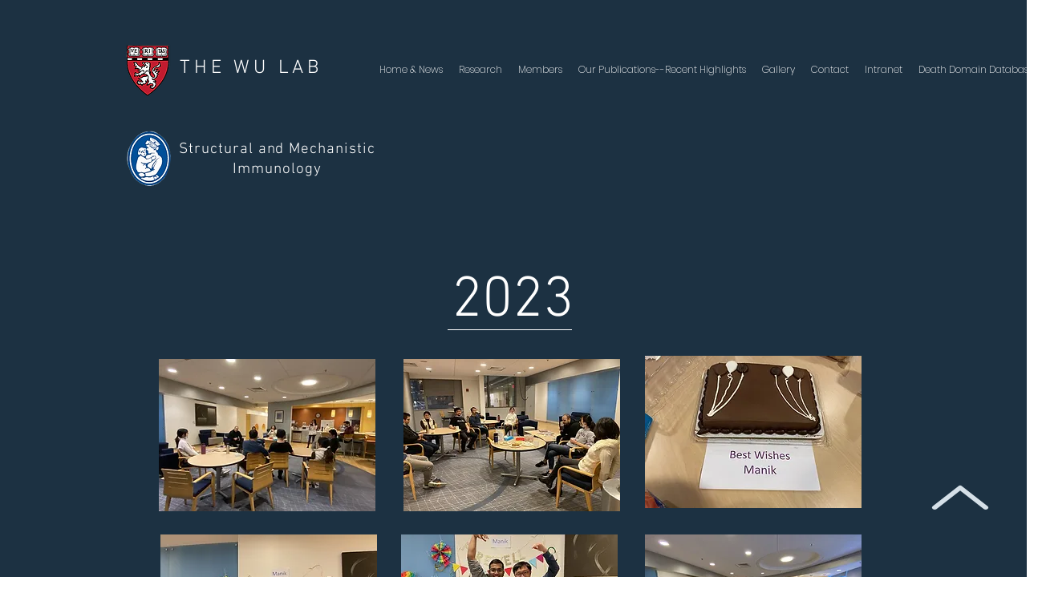

--- FILE ---
content_type: text/html; charset=UTF-8
request_url: https://wulab.tch.harvard.edu/2023-photos
body_size: 138538
content:
<!DOCTYPE html>
<html lang="en">
<head>
  
  <!-- SEO Tags -->
  <title>2023 Photos | Wu Lab</title>
  <link rel="canonical" href="https://wulab.tch.harvard.edu/2023-photos"/>
  <meta property="og:title" content="2023 Photos | Wu Lab"/>
  <meta property="og:url" content="https://wulab.tch.harvard.edu/2023-photos"/>
  <meta property="og:site_name" content="Wu Lab"/>
  <meta property="og:type" content="website"/>
  <meta name="google-site-verification" content="362vlpR2jPJ-WAZ9VeDBgd034mGV6NcYjUYzTCm5IEY"/>
  <meta name="twitter:card" content="summary_large_image"/>
  <meta name="twitter:title" content="2023 Photos | Wu Lab"/>

  
  <meta charset='utf-8'>
  <meta name="viewport" content="width=device-width, initial-scale=1" id="wixDesktopViewport" />
  <meta http-equiv="X-UA-Compatible" content="IE=edge">
  <meta name="generator" content="Wix.com Website Builder"/>

  <link rel="icon" sizes="192x192" href="https://static.wixstatic.com/media/feeaaa_75b491c7192e48a7aef55a71d2f116dc%7Emv2.png/v1/fill/w_192%2Ch_192%2Clg_1%2Cusm_0.66_1.00_0.01/feeaaa_75b491c7192e48a7aef55a71d2f116dc%7Emv2.png" type="image/png"/>
  <link rel="shortcut icon" href="https://static.wixstatic.com/media/feeaaa_75b491c7192e48a7aef55a71d2f116dc%7Emv2.png/v1/fill/w_192%2Ch_192%2Clg_1%2Cusm_0.66_1.00_0.01/feeaaa_75b491c7192e48a7aef55a71d2f116dc%7Emv2.png" type="image/png"/>
  <link rel="apple-touch-icon" href="https://static.wixstatic.com/media/feeaaa_75b491c7192e48a7aef55a71d2f116dc%7Emv2.png/v1/fill/w_180%2Ch_180%2Clg_1%2Cusm_0.66_1.00_0.01/feeaaa_75b491c7192e48a7aef55a71d2f116dc%7Emv2.png" type="image/png"/>

  <!-- Safari Pinned Tab Icon -->
  <!-- <link rel="mask-icon" href="https://static.wixstatic.com/media/feeaaa_75b491c7192e48a7aef55a71d2f116dc%7Emv2.png/v1/fill/w_192%2Ch_192%2Clg_1%2Cusm_0.66_1.00_0.01/feeaaa_75b491c7192e48a7aef55a71d2f116dc%7Emv2.png"> -->

  <!-- Original trials -->
  


  <!-- Segmenter Polyfill -->
  <script>
    if (!window.Intl || !window.Intl.Segmenter) {
      (function() {
        var script = document.createElement('script');
        script.src = 'https://static.parastorage.com/unpkg/@formatjs/intl-segmenter@11.7.10/polyfill.iife.js';
        document.head.appendChild(script);
      })();
    }
  </script>

  <!-- Legacy Polyfills -->
  <script nomodule="" src="https://static.parastorage.com/unpkg/core-js-bundle@3.2.1/minified.js"></script>
  <script nomodule="" src="https://static.parastorage.com/unpkg/focus-within-polyfill@5.0.9/dist/focus-within-polyfill.js"></script>

  <!-- Performance API Polyfills -->
  <script>
  (function () {
    var noop = function noop() {};
    if ("performance" in window === false) {
      window.performance = {};
    }
    window.performance.mark = performance.mark || noop;
    window.performance.measure = performance.measure || noop;
    if ("now" in window.performance === false) {
      var nowOffset = Date.now();
      if (performance.timing && performance.timing.navigationStart) {
        nowOffset = performance.timing.navigationStart;
      }
      window.performance.now = function now() {
        return Date.now() - nowOffset;
      };
    }
  })();
  </script>

  <!-- Globals Definitions -->
  <script>
    (function () {
      var now = Date.now()
      window.initialTimestamps = {
        initialTimestamp: now,
        initialRequestTimestamp: Math.round(performance.timeOrigin ? performance.timeOrigin : now - performance.now())
      }

      window.thunderboltTag = "QA_READY"
      window.thunderboltVersion = "1.16780.0"
    })();
  </script>

  <!-- Essential Viewer Model -->
  <script type="application/json" id="wix-essential-viewer-model">{"fleetConfig":{"fleetName":"thunderbolt-seo-isolated-renderer","type":"Rollout","code":1},"mode":{"qa":false,"enableTestApi":false,"debug":false,"ssrIndicator":false,"ssrOnly":false,"siteAssetsFallback":"enable","versionIndicator":false},"componentsLibrariesTopology":[{"artifactId":"editor-elements","namespace":"wixui","url":"https:\/\/static.parastorage.com\/services\/editor-elements\/1.14848.0"},{"artifactId":"editor-elements","namespace":"dsgnsys","url":"https:\/\/static.parastorage.com\/services\/editor-elements\/1.14848.0"}],"siteFeaturesConfigs":{"sessionManager":{"isRunningInDifferentSiteContext":false}},"language":{"userLanguage":"en"},"siteAssets":{"clientTopology":{"mediaRootUrl":"https:\/\/static.wixstatic.com","staticMediaUrl":"https:\/\/static.wixstatic.com\/media","moduleRepoUrl":"https:\/\/static.parastorage.com\/unpkg","fileRepoUrl":"https:\/\/static.parastorage.com\/services","viewerAppsUrl":"https:\/\/viewer-apps.parastorage.com","viewerAssetsUrl":"https:\/\/viewer-assets.parastorage.com","siteAssetsUrl":"https:\/\/siteassets.parastorage.com","pageJsonServerUrls":["https:\/\/pages.parastorage.com","https:\/\/staticorigin.wixstatic.com","https:\/\/wulab.tch.harvard.edu","https:\/\/fallback.wix.com\/wix-html-editor-pages-webapp\/page"],"pathOfTBModulesInFileRepoForFallback":"wix-thunderbolt\/dist\/"}},"siteFeatures":["accessibility","appMonitoring","assetsLoader","businessLogger","captcha","clickHandlerRegistrar","commonConfig","componentsLoader","componentsRegistry","consentPolicy","cyclicTabbing","domSelectors","dynamicPages","environmentWixCodeSdk","environment","locationWixCodeSdk","mpaNavigation","navigationManager","navigationPhases","ooi","pages","panorama","passwordProtectedPage","protectedPages","renderer","reporter","routerFetch","router","scrollRestoration","seoWixCodeSdk","seo","sessionManager","siteMembersWixCodeSdk","siteMembers","siteScrollBlocker","siteWixCodeSdk","speculationRules","ssrCache","stores","structureApi","thunderboltInitializer","tpaCommons","translations","usedPlatformApis","warmupData","windowMessageRegistrar","windowWixCodeSdk","wixCustomElementComponent","wixEmbedsApi","componentsReact","platform"],"site":{"externalBaseUrl":"https:\/\/wulab.tch.harvard.edu","isSEO":true},"media":{"staticMediaUrl":"https:\/\/static.wixstatic.com\/media","mediaRootUrl":"https:\/\/static.wixstatic.com\/","staticVideoUrl":"https:\/\/video.wixstatic.com\/"},"requestUrl":"https:\/\/wulab.tch.harvard.edu\/2023-photos","rollout":{"siteAssetsVersionsRollout":false,"isDACRollout":0,"isTBRollout":true},"commonConfig":{"brand":"wix","host":"VIEWER","bsi":"","consentPolicy":{},"consentPolicyHeader":{},"siteRevision":"3070","renderingFlow":"NONE","language":"en","locale":"en-us"},"interactionSampleRatio":0.01,"dynamicModelUrl":"https:\/\/wulab.tch.harvard.edu\/_api\/v2\/dynamicmodel","accessTokensUrl":"https:\/\/wulab.tch.harvard.edu\/_api\/v1\/access-tokens","isExcludedFromSecurityExperiments":false,"experiments":{"specs.thunderbolt.hardenFetchAndXHR":true,"specs.thunderbolt.securityExperiments":true}}</script>
  <script>window.viewerModel = JSON.parse(document.getElementById('wix-essential-viewer-model').textContent)</script>

  <script>
    window.commonConfig = viewerModel.commonConfig
  </script>

  
  <!-- BEGIN handleAccessTokens bundle -->

  <script data-url="https://static.parastorage.com/services/wix-thunderbolt/dist/handleAccessTokens.inline.4f2f9a53.bundle.min.js">(()=>{"use strict";function e(e){let{context:o,property:r,value:n,enumerable:i=!0}=e,c=e.get,l=e.set;if(!r||void 0===n&&!c&&!l)return new Error("property and value are required");let a=o||globalThis,s=a?.[r],u={};if(void 0!==n)u.value=n;else{if(c){let e=t(c);e&&(u.get=e)}if(l){let e=t(l);e&&(u.set=e)}}let p={...u,enumerable:i||!1,configurable:!1};void 0!==n&&(p.writable=!1);try{Object.defineProperty(a,r,p)}catch(e){return e instanceof TypeError?s:e}return s}function t(e,t){return"function"==typeof e?e:!0===e?.async&&"function"==typeof e.func?t?async function(t){return e.func(t)}:async function(){return e.func()}:"function"==typeof e?.func?e.func:void 0}try{e({property:"strictDefine",value:e})}catch{}try{e({property:"defineStrictObject",value:r})}catch{}try{e({property:"defineStrictMethod",value:n})}catch{}var o=["toString","toLocaleString","valueOf","constructor","prototype"];function r(t){let{context:n,property:c,propertiesToExclude:l=[],skipPrototype:a=!1,hardenPrototypePropertiesToExclude:s=[]}=t;if(!c)return new Error("property is required");let u=(n||globalThis)[c],p={},f=i(n,c);u&&("object"==typeof u||"function"==typeof u)&&Reflect.ownKeys(u).forEach(t=>{if(!l.includes(t)&&!o.includes(t)){let o=i(u,t);if(o&&(o.writable||o.configurable)){let{value:r,get:n,set:i,enumerable:c=!1}=o,l={};void 0!==r?l.value=r:n?l.get=n:i&&(l.set=i);try{let o=e({context:u,property:t,...l,enumerable:c});p[t]=o}catch(e){if(!(e instanceof TypeError))throw e;try{p[t]=o.value||o.get||o.set}catch{}}}}});let d={originalObject:u,originalProperties:p};if(!a&&void 0!==u?.prototype){let e=r({context:u,property:"prototype",propertiesToExclude:s,skipPrototype:!0});e instanceof Error||(d.originalPrototype=e?.originalObject,d.originalPrototypeProperties=e?.originalProperties)}return e({context:n,property:c,value:u,enumerable:f?.enumerable}),d}function n(t,o){let r=(o||globalThis)[t],n=i(o||globalThis,t);return r&&n&&(n.writable||n.configurable)?(Object.freeze(r),e({context:globalThis,property:t,value:r})):r}function i(e,t){if(e&&t)try{return Reflect.getOwnPropertyDescriptor(e,t)}catch{return}}function c(e){if("string"!=typeof e)return e;try{return decodeURIComponent(e).toLowerCase().trim()}catch{return e.toLowerCase().trim()}}function l(e,t){let o="";if("string"==typeof e)o=e.split("=")[0]?.trim()||"";else{if(!e||"string"!=typeof e.name)return!1;o=e.name}return t.has(c(o)||"")}function a(e,t){let o;return o="string"==typeof e?e.split(";").map(e=>e.trim()).filter(e=>e.length>0):e||[],o.filter(e=>!l(e,t))}var s=null;function u(){return null===s&&(s=typeof Document>"u"?void 0:Object.getOwnPropertyDescriptor(Document.prototype,"cookie")),s}function p(t,o){if(!globalThis?.cookieStore)return;let r=globalThis.cookieStore.get.bind(globalThis.cookieStore),n=globalThis.cookieStore.getAll.bind(globalThis.cookieStore),i=globalThis.cookieStore.set.bind(globalThis.cookieStore),c=globalThis.cookieStore.delete.bind(globalThis.cookieStore);return e({context:globalThis.CookieStore.prototype,property:"get",value:async function(e){return l(("string"==typeof e?e:e.name)||"",t)?null:r.call(this,e)},enumerable:!0}),e({context:globalThis.CookieStore.prototype,property:"getAll",value:async function(){return a(await n.apply(this,Array.from(arguments)),t)},enumerable:!0}),e({context:globalThis.CookieStore.prototype,property:"set",value:async function(){let e=Array.from(arguments);if(!l(1===e.length?e[0].name:e[0],t))return i.apply(this,e);o&&console.warn(o)},enumerable:!0}),e({context:globalThis.CookieStore.prototype,property:"delete",value:async function(){let e=Array.from(arguments);if(!l(1===e.length?e[0].name:e[0],t))return c.apply(this,e)},enumerable:!0}),e({context:globalThis.cookieStore,property:"prototype",value:globalThis.CookieStore.prototype,enumerable:!1}),e({context:globalThis,property:"cookieStore",value:globalThis.cookieStore,enumerable:!0}),{get:r,getAll:n,set:i,delete:c}}var f=["TextEncoder","TextDecoder","XMLHttpRequestEventTarget","EventTarget","URL","JSON","Reflect","Object","Array","Map","Set","WeakMap","WeakSet","Promise","Symbol","Error"],d=["addEventListener","removeEventListener","dispatchEvent","encodeURI","encodeURIComponent","decodeURI","decodeURIComponent"];const y=(e,t)=>{try{const o=t?t.get.call(document):document.cookie;return o.split(";").map(e=>e.trim()).filter(t=>t?.startsWith(e))[0]?.split("=")[1]}catch(e){return""}},g=(e="",t="",o="/")=>`${e}=; ${t?`domain=${t};`:""} max-age=0; path=${o}; expires=Thu, 01 Jan 1970 00:00:01 GMT`;function m(){(function(){if("undefined"!=typeof window){const e=performance.getEntriesByType("navigation")[0];return"back_forward"===(e?.type||"")}return!1})()&&function(){const{counter:e}=function(){const e=b("getItem");if(e){const[t,o]=e.split("-"),r=o?parseInt(o,10):0;if(r>=3){const e=t?Number(t):0;if(Date.now()-e>6e4)return{counter:0}}return{counter:r}}return{counter:0}}();e<3?(!function(e=1){b("setItem",`${Date.now()}-${e}`)}(e+1),window.location.reload()):console.error("ATS: Max reload attempts reached")}()}function b(e,t){try{return sessionStorage[e]("reload",t||"")}catch(e){console.error("ATS: Error calling sessionStorage:",e)}}const h="client-session-bind",v="sec-fetch-unsupported",{experiments:w}=window.viewerModel,T=[h,"client-binding",v,"svSession","smSession","server-session-bind","wixSession2","wixSession3"].map(e=>e.toLowerCase()),{cookie:S}=function(t,o){let r=new Set(t);return e({context:document,property:"cookie",set:{func:e=>function(e,t,o,r){let n=u(),i=c(t.split(";")[0]||"")||"";[...o].every(e=>!i.startsWith(e.toLowerCase()))&&n?.set?n.set.call(e,t):r&&console.warn(r)}(document,e,r,o)},get:{func:()=>function(e,t){let o=u();if(!o?.get)throw new Error("Cookie descriptor or getter not available");return a(o.get.call(e),t).join("; ")}(document,r)},enumerable:!0}),{cookieStore:p(r,o),cookie:u()}}(T),k="tbReady",x="security_overrideGlobals",{experiments:E,siteFeaturesConfigs:C,accessTokensUrl:P}=window.viewerModel,R=P,M={},O=(()=>{const e=y(h,S);if(w["specs.thunderbolt.browserCacheReload"]){y(v,S)||e?b("removeItem"):m()}return(()=>{const e=g(h),t=g(h,location.hostname);S.set.call(document,e),S.set.call(document,t)})(),e})();O&&(M["client-binding"]=O);const D=fetch;addEventListener(k,function e(t){const{logger:o}=t.detail;try{window.tb.init({fetch:D,fetchHeaders:M})}catch(e){const t=new Error("TB003");o.meter(`${x}_${t.message}`,{paramsOverrides:{errorType:x,eventString:t.message}}),window?.viewerModel?.mode.debug&&console.error(e)}finally{removeEventListener(k,e)}}),E["specs.thunderbolt.hardenFetchAndXHR"]||(window.fetchDynamicModel=()=>C.sessionManager.isRunningInDifferentSiteContext?Promise.resolve({}):fetch(R,{credentials:"same-origin",headers:M}).then(function(e){if(!e.ok)throw new Error(`[${e.status}]${e.statusText}`);return e.json()}),window.dynamicModelPromise=window.fetchDynamicModel())})();
//# sourceMappingURL=https://static.parastorage.com/services/wix-thunderbolt/dist/handleAccessTokens.inline.4f2f9a53.bundle.min.js.map</script>

<!-- END handleAccessTokens bundle -->

<!-- BEGIN overrideGlobals bundle -->

<script data-url="https://static.parastorage.com/services/wix-thunderbolt/dist/overrideGlobals.inline.ec13bfcf.bundle.min.js">(()=>{"use strict";function e(e){let{context:r,property:o,value:n,enumerable:i=!0}=e,c=e.get,a=e.set;if(!o||void 0===n&&!c&&!a)return new Error("property and value are required");let l=r||globalThis,u=l?.[o],s={};if(void 0!==n)s.value=n;else{if(c){let e=t(c);e&&(s.get=e)}if(a){let e=t(a);e&&(s.set=e)}}let p={...s,enumerable:i||!1,configurable:!1};void 0!==n&&(p.writable=!1);try{Object.defineProperty(l,o,p)}catch(e){return e instanceof TypeError?u:e}return u}function t(e,t){return"function"==typeof e?e:!0===e?.async&&"function"==typeof e.func?t?async function(t){return e.func(t)}:async function(){return e.func()}:"function"==typeof e?.func?e.func:void 0}try{e({property:"strictDefine",value:e})}catch{}try{e({property:"defineStrictObject",value:o})}catch{}try{e({property:"defineStrictMethod",value:n})}catch{}var r=["toString","toLocaleString","valueOf","constructor","prototype"];function o(t){let{context:n,property:c,propertiesToExclude:a=[],skipPrototype:l=!1,hardenPrototypePropertiesToExclude:u=[]}=t;if(!c)return new Error("property is required");let s=(n||globalThis)[c],p={},f=i(n,c);s&&("object"==typeof s||"function"==typeof s)&&Reflect.ownKeys(s).forEach(t=>{if(!a.includes(t)&&!r.includes(t)){let r=i(s,t);if(r&&(r.writable||r.configurable)){let{value:o,get:n,set:i,enumerable:c=!1}=r,a={};void 0!==o?a.value=o:n?a.get=n:i&&(a.set=i);try{let r=e({context:s,property:t,...a,enumerable:c});p[t]=r}catch(e){if(!(e instanceof TypeError))throw e;try{p[t]=r.value||r.get||r.set}catch{}}}}});let d={originalObject:s,originalProperties:p};if(!l&&void 0!==s?.prototype){let e=o({context:s,property:"prototype",propertiesToExclude:u,skipPrototype:!0});e instanceof Error||(d.originalPrototype=e?.originalObject,d.originalPrototypeProperties=e?.originalProperties)}return e({context:n,property:c,value:s,enumerable:f?.enumerable}),d}function n(t,r){let o=(r||globalThis)[t],n=i(r||globalThis,t);return o&&n&&(n.writable||n.configurable)?(Object.freeze(o),e({context:globalThis,property:t,value:o})):o}function i(e,t){if(e&&t)try{return Reflect.getOwnPropertyDescriptor(e,t)}catch{return}}function c(e){if("string"!=typeof e)return e;try{return decodeURIComponent(e).toLowerCase().trim()}catch{return e.toLowerCase().trim()}}function a(e,t){return e instanceof Headers?e.forEach((r,o)=>{l(o,t)||e.delete(o)}):Object.keys(e).forEach(r=>{l(r,t)||delete e[r]}),e}function l(e,t){return!t.has(c(e)||"")}function u(e,t){let r=!0,o=function(e){let t,r;if(globalThis.Request&&e instanceof Request)t=e.url;else{if("function"!=typeof e?.toString)throw new Error("Unsupported type for url");t=e.toString()}try{return new URL(t).pathname}catch{return r=t.replace(/#.+/gi,"").split("?").shift(),r.startsWith("/")?r:`/${r}`}}(e),n=c(o);return n&&t.some(e=>n.includes(e))&&(r=!1),r}function s(t,r,o){let n=fetch,i=XMLHttpRequest,c=new Set(r);function s(){let e=new i,r=e.open,n=e.setRequestHeader;return e.open=function(){let n=Array.from(arguments),i=n[1];if(n.length<2||u(i,t))return r.apply(e,n);throw new Error(o||`Request not allowed for path ${i}`)},e.setRequestHeader=function(t,r){l(decodeURIComponent(t),c)&&n.call(e,t,r)},e}return e({property:"fetch",value:function(){let e=function(e,t){return globalThis.Request&&e[0]instanceof Request&&e[0]?.headers?a(e[0].headers,t):e[1]?.headers&&a(e[1].headers,t),e}(arguments,c);return u(arguments[0],t)?n.apply(globalThis,Array.from(e)):new Promise((e,t)=>{t(new Error(o||`Request not allowed for path ${arguments[0]}`))})},enumerable:!0}),e({property:"XMLHttpRequest",value:s,enumerable:!0}),Object.keys(i).forEach(e=>{s[e]=i[e]}),{fetch:n,XMLHttpRequest:i}}var p=["TextEncoder","TextDecoder","XMLHttpRequestEventTarget","EventTarget","URL","JSON","Reflect","Object","Array","Map","Set","WeakMap","WeakSet","Promise","Symbol","Error"],f=["addEventListener","removeEventListener","dispatchEvent","encodeURI","encodeURIComponent","decodeURI","decodeURIComponent"];const d=function(){let t=globalThis.open,r=document.open;function o(e,r,o){let n="string"!=typeof e,i=t.call(window,e,r,o);return n||e&&function(e){return e.startsWith("//")&&/(?:[a-z0-9](?:[a-z0-9-]{0,61}[a-z0-9])?\.)+[a-z0-9][a-z0-9-]{0,61}[a-z0-9]/g.test(`${location.protocol}:${e}`)&&(e=`${location.protocol}${e}`),!e.startsWith("http")||new URL(e).hostname===location.hostname}(e)?{}:i}return e({property:"open",value:o,context:globalThis,enumerable:!0}),e({property:"open",value:function(e,t,n){return e?o(e,t,n):r.call(document,e||"",t||"",n||"")},context:document,enumerable:!0}),{open:t,documentOpen:r}},y=function(){let t=document.createElement,r=Element.prototype.setAttribute,o=Element.prototype.setAttributeNS;return e({property:"createElement",context:document,value:function(n,i){let a=t.call(document,n,i);if("iframe"===c(n)){e({property:"srcdoc",context:a,get:()=>"",set:()=>{console.warn("`srcdoc` is not allowed in iframe elements.")}});let t=function(e,t){"srcdoc"!==e.toLowerCase()?r.call(a,e,t):console.warn("`srcdoc` attribute is not allowed to be set.")},n=function(e,t,r){"srcdoc"!==t.toLowerCase()?o.call(a,e,t,r):console.warn("`srcdoc` attribute is not allowed to be set.")};a.setAttribute=t,a.setAttributeNS=n}return a},enumerable:!0}),{createElement:t,setAttribute:r,setAttributeNS:o}},m=["client-binding"],b=["/_api/v1/access-tokens","/_api/v2/dynamicmodel","/_api/one-app-session-web/v3/businesses"],h=function(){let t=setTimeout,r=setInterval;return o("setTimeout",0,globalThis),o("setInterval",0,globalThis),{setTimeout:t,setInterval:r};function o(t,r,o){let n=o||globalThis,i=n[t];if(!i||"function"!=typeof i)throw new Error(`Function ${t} not found or is not a function`);e({property:t,value:function(){let e=Array.from(arguments);if("string"!=typeof e[r])return i.apply(n,e);console.warn(`Calling ${t} with a String Argument at index ${r} is not allowed`)},context:o,enumerable:!0})}},v=function(){if(navigator&&"serviceWorker"in navigator){let t=navigator.serviceWorker.register;return e({context:navigator.serviceWorker,property:"register",value:function(){console.log("Service worker registration is not allowed")},enumerable:!0}),{register:t}}return{}};performance.mark("overrideGlobals started");const{isExcludedFromSecurityExperiments:g,experiments:w}=window.viewerModel,E=!g&&w["specs.thunderbolt.securityExperiments"];try{d(),E&&y(),w["specs.thunderbolt.hardenFetchAndXHR"]&&E&&s(b,m),v(),(e=>{let t=[],r=[];r=r.concat(["TextEncoder","TextDecoder"]),e&&(r=r.concat(["XMLHttpRequestEventTarget","EventTarget"])),r=r.concat(["URL","JSON"]),e&&(t=t.concat(["addEventListener","removeEventListener"])),t=t.concat(["encodeURI","encodeURIComponent","decodeURI","decodeURIComponent"]),r=r.concat(["String","Number"]),e&&r.push("Object"),r=r.concat(["Reflect"]),t.forEach(e=>{n(e),["addEventListener","removeEventListener"].includes(e)&&n(e,document)}),r.forEach(e=>{o({property:e})})})(E),E&&h()}catch(e){window?.viewerModel?.mode.debug&&console.error(e);const t=new Error("TB006");window.fedops?.reportError(t,"security_overrideGlobals"),window.Sentry?window.Sentry.captureException(t):globalThis.defineStrictProperty("sentryBuffer",[t],window,!1)}performance.mark("overrideGlobals ended")})();
//# sourceMappingURL=https://static.parastorage.com/services/wix-thunderbolt/dist/overrideGlobals.inline.ec13bfcf.bundle.min.js.map</script>

<!-- END overrideGlobals bundle -->


  
  <script>
    window.commonConfig = viewerModel.commonConfig

	
  </script>

  <!-- Initial CSS -->
  <style data-url="https://static.parastorage.com/services/wix-thunderbolt/dist/main.347af09f.min.css">@keyframes slide-horizontal-new{0%{transform:translateX(100%)}}@keyframes slide-horizontal-old{80%{opacity:1}to{opacity:0;transform:translateX(-100%)}}@keyframes slide-vertical-new{0%{transform:translateY(-100%)}}@keyframes slide-vertical-old{80%{opacity:1}to{opacity:0;transform:translateY(100%)}}@keyframes out-in-new{0%{opacity:0}}@keyframes out-in-old{to{opacity:0}}:root:active-view-transition{view-transition-name:none}::view-transition{pointer-events:none}:root:active-view-transition::view-transition-new(page-group),:root:active-view-transition::view-transition-old(page-group){animation-duration:.6s;cursor:wait;pointer-events:all}:root:active-view-transition-type(SlideHorizontal)::view-transition-old(page-group){animation:slide-horizontal-old .6s cubic-bezier(.83,0,.17,1) forwards;mix-blend-mode:normal}:root:active-view-transition-type(SlideHorizontal)::view-transition-new(page-group){animation:slide-horizontal-new .6s cubic-bezier(.83,0,.17,1) backwards;mix-blend-mode:normal}:root:active-view-transition-type(SlideVertical)::view-transition-old(page-group){animation:slide-vertical-old .6s cubic-bezier(.83,0,.17,1) forwards;mix-blend-mode:normal}:root:active-view-transition-type(SlideVertical)::view-transition-new(page-group){animation:slide-vertical-new .6s cubic-bezier(.83,0,.17,1) backwards;mix-blend-mode:normal}:root:active-view-transition-type(OutIn)::view-transition-old(page-group){animation:out-in-old .35s cubic-bezier(.22,1,.36,1) forwards}:root:active-view-transition-type(OutIn)::view-transition-new(page-group){animation:out-in-new .35s cubic-bezier(.64,0,.78,0) .35s backwards}@media(prefers-reduced-motion:reduce){::view-transition-group(*),::view-transition-new(*),::view-transition-old(*){animation:none!important}}body,html{background:transparent;border:0;margin:0;outline:0;padding:0;vertical-align:baseline}body{--scrollbar-width:0px;font-family:Arial,Helvetica,sans-serif;font-size:10px}body,html{height:100%}body{overflow-x:auto;overflow-y:scroll}body:not(.responsive) #site-root{min-width:var(--site-width);width:100%}body:not([data-js-loaded]) [data-hide-prejs]{visibility:hidden}interact-element{display:contents}#SITE_CONTAINER{position:relative}:root{--one-unit:1vw;--section-max-width:9999px;--spx-stopper-max:9999px;--spx-stopper-min:0px;--browser-zoom:1}@supports(-webkit-appearance:none) and (stroke-color:transparent){:root{--safari-sticky-fix:opacity;--experimental-safari-sticky-fix:translateZ(0)}}@supports(container-type:inline-size){:root{--one-unit:1cqw}}[id^=oldHoverBox-]{mix-blend-mode:plus-lighter;transition:opacity .5s ease,visibility .5s ease}[data-mesh-id$=inlineContent-gridContainer]:has(>[id^=oldHoverBox-]){isolation:isolate}</style>
<style data-url="https://static.parastorage.com/services/wix-thunderbolt/dist/main.renderer.9cb0985f.min.css">a,abbr,acronym,address,applet,b,big,blockquote,button,caption,center,cite,code,dd,del,dfn,div,dl,dt,em,fieldset,font,footer,form,h1,h2,h3,h4,h5,h6,header,i,iframe,img,ins,kbd,label,legend,li,nav,object,ol,p,pre,q,s,samp,section,small,span,strike,strong,sub,sup,table,tbody,td,tfoot,th,thead,title,tr,tt,u,ul,var{background:transparent;border:0;margin:0;outline:0;padding:0;vertical-align:baseline}input,select,textarea{box-sizing:border-box;font-family:Helvetica,Arial,sans-serif}ol,ul{list-style:none}blockquote,q{quotes:none}ins{text-decoration:none}del{text-decoration:line-through}table{border-collapse:collapse;border-spacing:0}a{cursor:pointer;text-decoration:none}.testStyles{overflow-y:hidden}.reset-button{-webkit-appearance:none;background:none;border:0;color:inherit;font:inherit;line-height:normal;outline:0;overflow:visible;padding:0;-webkit-user-select:none;-moz-user-select:none;-ms-user-select:none}:focus{outline:none}body.device-mobile-optimized:not(.disable-site-overflow){overflow-x:hidden;overflow-y:scroll}body.device-mobile-optimized:not(.responsive) #SITE_CONTAINER{margin-left:auto;margin-right:auto;overflow-x:visible;position:relative;width:320px}body.device-mobile-optimized:not(.responsive):not(.blockSiteScrolling) #SITE_CONTAINER{margin-top:0}body.device-mobile-optimized>*{max-width:100%!important}body.device-mobile-optimized #site-root{overflow-x:hidden;overflow-y:hidden}@supports(overflow:clip){body.device-mobile-optimized #site-root{overflow-x:clip;overflow-y:clip}}body.device-mobile-non-optimized #SITE_CONTAINER #site-root{overflow-x:clip;overflow-y:clip}body.device-mobile-non-optimized.fullScreenMode{background-color:#5f6360}body.device-mobile-non-optimized.fullScreenMode #MOBILE_ACTIONS_MENU,body.device-mobile-non-optimized.fullScreenMode #SITE_BACKGROUND,body.device-mobile-non-optimized.fullScreenMode #site-root,body.fullScreenMode #WIX_ADS{visibility:hidden}body.fullScreenMode{overflow-x:hidden!important;overflow-y:hidden!important}body.fullScreenMode.device-mobile-optimized #TINY_MENU{opacity:0;pointer-events:none}body.fullScreenMode-scrollable.device-mobile-optimized{overflow-x:hidden!important;overflow-y:auto!important}body.fullScreenMode-scrollable.device-mobile-optimized #masterPage,body.fullScreenMode-scrollable.device-mobile-optimized #site-root{overflow-x:hidden!important;overflow-y:hidden!important}body.fullScreenMode-scrollable.device-mobile-optimized #SITE_BACKGROUND,body.fullScreenMode-scrollable.device-mobile-optimized #masterPage{height:auto!important}body.fullScreenMode-scrollable.device-mobile-optimized #masterPage.mesh-layout{height:0!important}body.blockSiteScrolling,body.siteScrollingBlocked{position:fixed;width:100%}body.blockSiteScrolling #SITE_CONTAINER{margin-top:calc(var(--blocked-site-scroll-margin-top)*-1)}#site-root{margin:0 auto;min-height:100%;position:relative;top:var(--wix-ads-height)}#site-root img:not([src]){visibility:hidden}#site-root svg img:not([src]){visibility:visible}.auto-generated-link{color:inherit}#SCROLL_TO_BOTTOM,#SCROLL_TO_TOP{height:0}.has-click-trigger{cursor:pointer}.fullScreenOverlay{bottom:0;display:flex;justify-content:center;left:0;overflow-y:hidden;position:fixed;right:0;top:-60px;z-index:1005}.fullScreenOverlay>.fullScreenOverlayContent{bottom:0;left:0;margin:0 auto;overflow:hidden;position:absolute;right:0;top:60px;transform:translateZ(0)}[data-mesh-id$=centeredContent],[data-mesh-id$=form],[data-mesh-id$=inlineContent]{pointer-events:none;position:relative}[data-mesh-id$=-gridWrapper],[data-mesh-id$=-rotated-wrapper]{pointer-events:none}[data-mesh-id$=-gridContainer]>*,[data-mesh-id$=-rotated-wrapper]>*,[data-mesh-id$=inlineContent]>:not([data-mesh-id$=-gridContainer]){pointer-events:auto}.device-mobile-optimized #masterPage.mesh-layout #SOSP_CONTAINER_CUSTOM_ID{grid-area:2/1/3/2;-ms-grid-row:2;position:relative}#masterPage.mesh-layout{-ms-grid-rows:max-content max-content min-content max-content;-ms-grid-columns:100%;align-items:start;display:-ms-grid;display:grid;grid-template-columns:100%;grid-template-rows:max-content max-content min-content max-content;justify-content:stretch}#masterPage.mesh-layout #PAGES_CONTAINER,#masterPage.mesh-layout #SITE_FOOTER-placeholder,#masterPage.mesh-layout #SITE_FOOTER_WRAPPER,#masterPage.mesh-layout #SITE_HEADER-placeholder,#masterPage.mesh-layout #SITE_HEADER_WRAPPER,#masterPage.mesh-layout #SOSP_CONTAINER_CUSTOM_ID[data-state~=mobileView],#masterPage.mesh-layout #soapAfterPagesContainer,#masterPage.mesh-layout #soapBeforePagesContainer{-ms-grid-row-align:start;-ms-grid-column-align:start;-ms-grid-column:1}#masterPage.mesh-layout #SITE_HEADER-placeholder,#masterPage.mesh-layout #SITE_HEADER_WRAPPER{grid-area:1/1/2/2;-ms-grid-row:1}#masterPage.mesh-layout #PAGES_CONTAINER,#masterPage.mesh-layout #soapAfterPagesContainer,#masterPage.mesh-layout #soapBeforePagesContainer{grid-area:3/1/4/2;-ms-grid-row:3}#masterPage.mesh-layout #soapAfterPagesContainer,#masterPage.mesh-layout #soapBeforePagesContainer{width:100%}#masterPage.mesh-layout #PAGES_CONTAINER{align-self:stretch}#masterPage.mesh-layout main#PAGES_CONTAINER{display:block}#masterPage.mesh-layout #SITE_FOOTER-placeholder,#masterPage.mesh-layout #SITE_FOOTER_WRAPPER{grid-area:4/1/5/2;-ms-grid-row:4}#masterPage.mesh-layout #SITE_PAGES,#masterPage.mesh-layout [data-mesh-id=PAGES_CONTAINERcenteredContent],#masterPage.mesh-layout [data-mesh-id=PAGES_CONTAINERinlineContent]{height:100%}#masterPage.mesh-layout.desktop>*{width:100%}#masterPage.mesh-layout #PAGES_CONTAINER,#masterPage.mesh-layout #SITE_FOOTER,#masterPage.mesh-layout #SITE_FOOTER_WRAPPER,#masterPage.mesh-layout #SITE_HEADER,#masterPage.mesh-layout #SITE_HEADER_WRAPPER,#masterPage.mesh-layout #SITE_PAGES,#masterPage.mesh-layout #masterPageinlineContent{position:relative}#masterPage.mesh-layout #SITE_HEADER{grid-area:1/1/2/2}#masterPage.mesh-layout #SITE_FOOTER{grid-area:4/1/5/2}#masterPage.mesh-layout.overflow-x-clip #SITE_FOOTER,#masterPage.mesh-layout.overflow-x-clip #SITE_HEADER{overflow-x:clip}[data-z-counter]{z-index:0}[data-z-counter="0"]{z-index:auto}.wixSiteProperties{-webkit-font-smoothing:antialiased;-moz-osx-font-smoothing:grayscale}:root{--wst-button-color-fill-primary:rgb(var(--color_48));--wst-button-color-border-primary:rgb(var(--color_49));--wst-button-color-text-primary:rgb(var(--color_50));--wst-button-color-fill-primary-hover:rgb(var(--color_51));--wst-button-color-border-primary-hover:rgb(var(--color_52));--wst-button-color-text-primary-hover:rgb(var(--color_53));--wst-button-color-fill-primary-disabled:rgb(var(--color_54));--wst-button-color-border-primary-disabled:rgb(var(--color_55));--wst-button-color-text-primary-disabled:rgb(var(--color_56));--wst-button-color-fill-secondary:rgb(var(--color_57));--wst-button-color-border-secondary:rgb(var(--color_58));--wst-button-color-text-secondary:rgb(var(--color_59));--wst-button-color-fill-secondary-hover:rgb(var(--color_60));--wst-button-color-border-secondary-hover:rgb(var(--color_61));--wst-button-color-text-secondary-hover:rgb(var(--color_62));--wst-button-color-fill-secondary-disabled:rgb(var(--color_63));--wst-button-color-border-secondary-disabled:rgb(var(--color_64));--wst-button-color-text-secondary-disabled:rgb(var(--color_65));--wst-color-fill-base-1:rgb(var(--color_36));--wst-color-fill-base-2:rgb(var(--color_37));--wst-color-fill-base-shade-1:rgb(var(--color_38));--wst-color-fill-base-shade-2:rgb(var(--color_39));--wst-color-fill-base-shade-3:rgb(var(--color_40));--wst-color-fill-accent-1:rgb(var(--color_41));--wst-color-fill-accent-2:rgb(var(--color_42));--wst-color-fill-accent-3:rgb(var(--color_43));--wst-color-fill-accent-4:rgb(var(--color_44));--wst-color-fill-background-primary:rgb(var(--color_11));--wst-color-fill-background-secondary:rgb(var(--color_12));--wst-color-text-primary:rgb(var(--color_15));--wst-color-text-secondary:rgb(var(--color_14));--wst-color-action:rgb(var(--color_18));--wst-color-disabled:rgb(var(--color_39));--wst-color-title:rgb(var(--color_45));--wst-color-subtitle:rgb(var(--color_46));--wst-color-line:rgb(var(--color_47));--wst-font-style-h2:var(--font_2);--wst-font-style-h3:var(--font_3);--wst-font-style-h4:var(--font_4);--wst-font-style-h5:var(--font_5);--wst-font-style-h6:var(--font_6);--wst-font-style-body-large:var(--font_7);--wst-font-style-body-medium:var(--font_8);--wst-font-style-body-small:var(--font_9);--wst-font-style-body-x-small:var(--font_10);--wst-color-custom-1:rgb(var(--color_13));--wst-color-custom-2:rgb(var(--color_16));--wst-color-custom-3:rgb(var(--color_17));--wst-color-custom-4:rgb(var(--color_19));--wst-color-custom-5:rgb(var(--color_20));--wst-color-custom-6:rgb(var(--color_21));--wst-color-custom-7:rgb(var(--color_22));--wst-color-custom-8:rgb(var(--color_23));--wst-color-custom-9:rgb(var(--color_24));--wst-color-custom-10:rgb(var(--color_25));--wst-color-custom-11:rgb(var(--color_26));--wst-color-custom-12:rgb(var(--color_27));--wst-color-custom-13:rgb(var(--color_28));--wst-color-custom-14:rgb(var(--color_29));--wst-color-custom-15:rgb(var(--color_30));--wst-color-custom-16:rgb(var(--color_31));--wst-color-custom-17:rgb(var(--color_32));--wst-color-custom-18:rgb(var(--color_33));--wst-color-custom-19:rgb(var(--color_34));--wst-color-custom-20:rgb(var(--color_35))}.wix-presets-wrapper{display:contents}</style>

  <meta name="format-detection" content="telephone=no">
  <meta name="skype_toolbar" content="skype_toolbar_parser_compatible">
  
  

  

  

  <!-- head performance data start -->
  
  <!-- head performance data end -->
  

    


    
<style data-href="https://static.parastorage.com/services/editor-elements-library/dist/thunderbolt/rb_wixui.thunderbolt_bootstrap.a1b00b19.min.css">.cwL6XW{cursor:pointer}.sNF2R0{opacity:0}.hLoBV3{transition:opacity var(--transition-duration) cubic-bezier(.37,0,.63,1)}.Rdf41z,.hLoBV3{opacity:1}.ftlZWo{transition:opacity var(--transition-duration) cubic-bezier(.37,0,.63,1)}.ATGlOr,.ftlZWo{opacity:0}.KQSXD0{transition:opacity var(--transition-duration) cubic-bezier(.64,0,.78,0)}.KQSXD0,.pagQKE{opacity:1}._6zG5H{opacity:0;transition:opacity var(--transition-duration) cubic-bezier(.22,1,.36,1)}.BB49uC{transform:translateX(100%)}.j9xE1V{transition:transform var(--transition-duration) cubic-bezier(.87,0,.13,1)}.ICs7Rs,.j9xE1V{transform:translateX(0)}.DxijZJ{transition:transform var(--transition-duration) cubic-bezier(.87,0,.13,1)}.B5kjYq,.DxijZJ{transform:translateX(-100%)}.cJijIV{transition:transform var(--transition-duration) cubic-bezier(.87,0,.13,1)}.cJijIV,.hOxaWM{transform:translateX(0)}.T9p3fN{transform:translateX(100%);transition:transform var(--transition-duration) cubic-bezier(.87,0,.13,1)}.qDxYJm{transform:translateY(100%)}.aA9V0P{transition:transform var(--transition-duration) cubic-bezier(.87,0,.13,1)}.YPXPAS,.aA9V0P{transform:translateY(0)}.Xf2zsA{transition:transform var(--transition-duration) cubic-bezier(.87,0,.13,1)}.Xf2zsA,.y7Kt7s{transform:translateY(-100%)}.EeUgMu{transition:transform var(--transition-duration) cubic-bezier(.87,0,.13,1)}.EeUgMu,.fdHrtm{transform:translateY(0)}.WIFaG4{transform:translateY(100%);transition:transform var(--transition-duration) cubic-bezier(.87,0,.13,1)}body:not(.responsive) .JsJXaX{overflow-x:clip}:root:active-view-transition .JsJXaX{view-transition-name:page-group}.AnQkDU{display:grid;grid-template-columns:1fr;grid-template-rows:1fr;height:100%}.AnQkDU>div{align-self:stretch!important;grid-area:1/1/2/2;justify-self:stretch!important}.StylableButton2545352419__root{-archetype:box;border:none;box-sizing:border-box;cursor:pointer;display:block;height:100%;min-height:10px;min-width:10px;padding:0;touch-action:manipulation;width:100%}.StylableButton2545352419__root[disabled]{pointer-events:none}.StylableButton2545352419__root:not(:hover):not([disabled]).StylableButton2545352419--hasBackgroundColor{background-color:var(--corvid-background-color)!important}.StylableButton2545352419__root:hover:not([disabled]).StylableButton2545352419--hasHoverBackgroundColor{background-color:var(--corvid-hover-background-color)!important}.StylableButton2545352419__root:not(:hover)[disabled].StylableButton2545352419--hasDisabledBackgroundColor{background-color:var(--corvid-disabled-background-color)!important}.StylableButton2545352419__root:not(:hover):not([disabled]).StylableButton2545352419--hasBorderColor{border-color:var(--corvid-border-color)!important}.StylableButton2545352419__root:hover:not([disabled]).StylableButton2545352419--hasHoverBorderColor{border-color:var(--corvid-hover-border-color)!important}.StylableButton2545352419__root:not(:hover)[disabled].StylableButton2545352419--hasDisabledBorderColor{border-color:var(--corvid-disabled-border-color)!important}.StylableButton2545352419__root.StylableButton2545352419--hasBorderRadius{border-radius:var(--corvid-border-radius)!important}.StylableButton2545352419__root.StylableButton2545352419--hasBorderWidth{border-width:var(--corvid-border-width)!important}.StylableButton2545352419__root:not(:hover):not([disabled]).StylableButton2545352419--hasColor,.StylableButton2545352419__root:not(:hover):not([disabled]).StylableButton2545352419--hasColor .StylableButton2545352419__label{color:var(--corvid-color)!important}.StylableButton2545352419__root:hover:not([disabled]).StylableButton2545352419--hasHoverColor,.StylableButton2545352419__root:hover:not([disabled]).StylableButton2545352419--hasHoverColor .StylableButton2545352419__label{color:var(--corvid-hover-color)!important}.StylableButton2545352419__root:not(:hover)[disabled].StylableButton2545352419--hasDisabledColor,.StylableButton2545352419__root:not(:hover)[disabled].StylableButton2545352419--hasDisabledColor .StylableButton2545352419__label{color:var(--corvid-disabled-color)!important}.StylableButton2545352419__link{-archetype:box;box-sizing:border-box;color:#000;text-decoration:none}.StylableButton2545352419__container{align-items:center;display:flex;flex-basis:auto;flex-direction:row;flex-grow:1;height:100%;justify-content:center;overflow:hidden;transition:all .2s ease,visibility 0s;width:100%}.StylableButton2545352419__label{-archetype:text;-controller-part-type:LayoutChildDisplayDropdown,LayoutFlexChildSpacing(first);max-width:100%;min-width:1.8em;overflow:hidden;text-align:center;text-overflow:ellipsis;transition:inherit;white-space:nowrap}.StylableButton2545352419__root.StylableButton2545352419--isMaxContent .StylableButton2545352419__label{text-overflow:unset}.StylableButton2545352419__root.StylableButton2545352419--isWrapText .StylableButton2545352419__label{min-width:10px;overflow-wrap:break-word;white-space:break-spaces;word-break:break-word}.StylableButton2545352419__icon{-archetype:icon;-controller-part-type:LayoutChildDisplayDropdown,LayoutFlexChildSpacing(last);flex-shrink:0;height:50px;min-width:1px;transition:inherit}.StylableButton2545352419__icon.StylableButton2545352419--override{display:block!important}.StylableButton2545352419__icon svg,.StylableButton2545352419__icon>span{display:flex;height:inherit;width:inherit}.StylableButton2545352419__root:not(:hover):not([disalbed]).StylableButton2545352419--hasIconColor .StylableButton2545352419__icon svg{fill:var(--corvid-icon-color)!important;stroke:var(--corvid-icon-color)!important}.StylableButton2545352419__root:hover:not([disabled]).StylableButton2545352419--hasHoverIconColor .StylableButton2545352419__icon svg{fill:var(--corvid-hover-icon-color)!important;stroke:var(--corvid-hover-icon-color)!important}.StylableButton2545352419__root:not(:hover)[disabled].StylableButton2545352419--hasDisabledIconColor .StylableButton2545352419__icon svg{fill:var(--corvid-disabled-icon-color)!important;stroke:var(--corvid-disabled-icon-color)!important}.aeyn4z{bottom:0;left:0;position:absolute;right:0;top:0}.qQrFOK{cursor:pointer}.VDJedC{-webkit-tap-highlight-color:rgba(0,0,0,0);fill:var(--corvid-fill-color,var(--fill));fill-opacity:var(--fill-opacity);stroke:var(--corvid-stroke-color,var(--stroke));stroke-opacity:var(--stroke-opacity);stroke-width:var(--stroke-width);filter:var(--drop-shadow,none);opacity:var(--opacity);transform:var(--flip)}.VDJedC,.VDJedC svg{bottom:0;left:0;position:absolute;right:0;top:0}.VDJedC svg{height:var(--svg-calculated-height,100%);margin:auto;padding:var(--svg-calculated-padding,0);width:var(--svg-calculated-width,100%)}.VDJedC svg:not([data-type=ugc]){overflow:visible}.l4CAhn *{vector-effect:non-scaling-stroke}.Z_l5lU{-webkit-text-size-adjust:100%;-moz-text-size-adjust:100%;text-size-adjust:100%}ol.font_100,ul.font_100{color:#080808;font-family:"Arial, Helvetica, sans-serif",serif;font-size:10px;font-style:normal;font-variant:normal;font-weight:400;letter-spacing:normal;line-height:normal;margin:0;text-decoration:none}ol.font_100 li,ul.font_100 li{margin-bottom:12px}ol.wix-list-text-align,ul.wix-list-text-align{list-style-position:inside}ol.wix-list-text-align h1,ol.wix-list-text-align h2,ol.wix-list-text-align h3,ol.wix-list-text-align h4,ol.wix-list-text-align h5,ol.wix-list-text-align h6,ol.wix-list-text-align p,ul.wix-list-text-align h1,ul.wix-list-text-align h2,ul.wix-list-text-align h3,ul.wix-list-text-align h4,ul.wix-list-text-align h5,ul.wix-list-text-align h6,ul.wix-list-text-align p{display:inline}.HQSswv{cursor:pointer}.yi6otz{clip:rect(0 0 0 0);border:0;height:1px;margin:-1px;overflow:hidden;padding:0;position:absolute;width:1px}.zQ9jDz [data-attr-richtext-marker=true]{display:block}.zQ9jDz [data-attr-richtext-marker=true] table{border-collapse:collapse;margin:15px 0;width:100%}.zQ9jDz [data-attr-richtext-marker=true] table td{padding:12px;position:relative}.zQ9jDz [data-attr-richtext-marker=true] table td:after{border-bottom:1px solid currentColor;border-left:1px solid currentColor;bottom:0;content:"";left:0;opacity:.2;position:absolute;right:0;top:0}.zQ9jDz [data-attr-richtext-marker=true] table tr td:last-child:after{border-right:1px solid currentColor}.zQ9jDz [data-attr-richtext-marker=true] table tr:first-child td:after{border-top:1px solid currentColor}@supports(-webkit-appearance:none) and (stroke-color:transparent){.qvSjx3>*>:first-child{vertical-align:top}}@supports(-webkit-touch-callout:none){.qvSjx3>*>:first-child{vertical-align:top}}.LkZBpT :is(p,h1,h2,h3,h4,h5,h6,ul,ol,span[data-attr-richtext-marker],blockquote,div) [class$=rich-text__text],.LkZBpT :is(p,h1,h2,h3,h4,h5,h6,ul,ol,span[data-attr-richtext-marker],blockquote,div)[class$=rich-text__text]{color:var(--corvid-color,currentColor)}.LkZBpT :is(p,h1,h2,h3,h4,h5,h6,ul,ol,span[data-attr-richtext-marker],blockquote,div) span[style*=color]{color:var(--corvid-color,currentColor)!important}.Kbom4H{direction:var(--text-direction);min-height:var(--min-height);min-width:var(--min-width)}.Kbom4H .upNqi2{word-wrap:break-word;height:100%;overflow-wrap:break-word;position:relative;width:100%}.Kbom4H .upNqi2 ul{list-style:disc inside}.Kbom4H .upNqi2 li{margin-bottom:12px}.MMl86N blockquote,.MMl86N div,.MMl86N h1,.MMl86N h2,.MMl86N h3,.MMl86N h4,.MMl86N h5,.MMl86N h6,.MMl86N p{letter-spacing:normal;line-height:normal}.gYHZuN{min-height:var(--min-height);min-width:var(--min-width)}.gYHZuN .upNqi2{word-wrap:break-word;height:100%;overflow-wrap:break-word;position:relative;width:100%}.gYHZuN .upNqi2 ol,.gYHZuN .upNqi2 ul{letter-spacing:normal;line-height:normal;margin-inline-start:.5em;padding-inline-start:1.3em}.gYHZuN .upNqi2 ul{list-style-type:disc}.gYHZuN .upNqi2 ol{list-style-type:decimal}.gYHZuN .upNqi2 ol ul,.gYHZuN .upNqi2 ul ul{line-height:normal;list-style-type:circle}.gYHZuN .upNqi2 ol ol ul,.gYHZuN .upNqi2 ol ul ul,.gYHZuN .upNqi2 ul ol ul,.gYHZuN .upNqi2 ul ul ul{line-height:normal;list-style-type:square}.gYHZuN .upNqi2 li{font-style:inherit;font-weight:inherit;letter-spacing:normal;line-height:inherit}.gYHZuN .upNqi2 h1,.gYHZuN .upNqi2 h2,.gYHZuN .upNqi2 h3,.gYHZuN .upNqi2 h4,.gYHZuN .upNqi2 h5,.gYHZuN .upNqi2 h6,.gYHZuN .upNqi2 p{letter-spacing:normal;line-height:normal;margin-block:0;margin:0}.gYHZuN .upNqi2 a{color:inherit}.MMl86N,.ku3DBC{word-wrap:break-word;direction:var(--text-direction);min-height:var(--min-height);min-width:var(--min-width);mix-blend-mode:var(--blendMode,normal);overflow-wrap:break-word;pointer-events:none;text-align:start;text-shadow:var(--textOutline,0 0 transparent),var(--textShadow,0 0 transparent);text-transform:var(--textTransform,"none")}.MMl86N>*,.ku3DBC>*{pointer-events:auto}.MMl86N li,.ku3DBC li{font-style:inherit;font-weight:inherit;letter-spacing:normal;line-height:inherit}.MMl86N ol,.MMl86N ul,.ku3DBC ol,.ku3DBC ul{letter-spacing:normal;line-height:normal;margin-inline-end:0;margin-inline-start:.5em}.MMl86N:not(.Vq6kJx) ol,.MMl86N:not(.Vq6kJx) ul,.ku3DBC:not(.Vq6kJx) ol,.ku3DBC:not(.Vq6kJx) ul{padding-inline-end:0;padding-inline-start:1.3em}.MMl86N ul,.ku3DBC ul{list-style-type:disc}.MMl86N ol,.ku3DBC ol{list-style-type:decimal}.MMl86N ol ul,.MMl86N ul ul,.ku3DBC ol ul,.ku3DBC ul ul{list-style-type:circle}.MMl86N ol ol ul,.MMl86N ol ul ul,.MMl86N ul ol ul,.MMl86N ul ul ul,.ku3DBC ol ol ul,.ku3DBC ol ul ul,.ku3DBC ul ol ul,.ku3DBC ul ul ul{list-style-type:square}.MMl86N blockquote,.MMl86N div,.MMl86N h1,.MMl86N h2,.MMl86N h3,.MMl86N h4,.MMl86N h5,.MMl86N h6,.MMl86N p,.ku3DBC blockquote,.ku3DBC div,.ku3DBC h1,.ku3DBC h2,.ku3DBC h3,.ku3DBC h4,.ku3DBC h5,.ku3DBC h6,.ku3DBC p{margin-block:0;margin:0}.MMl86N a,.ku3DBC a{color:inherit}.Vq6kJx li{margin-inline-end:0;margin-inline-start:1.3em}.Vd6aQZ{overflow:hidden;padding:0;pointer-events:none;white-space:nowrap}.mHZSwn{display:none}.lvxhkV{bottom:0;left:0;position:absolute;right:0;top:0;width:100%}.QJjwEo{transform:translateY(-100%);transition:.2s ease-in}.kdBXfh{transition:.2s}.MP52zt{opacity:0;transition:.2s ease-in}.MP52zt.Bhu9m5{z-index:-1!important}.LVP8Wf{opacity:1;transition:.2s}.VrZrC0{height:auto}.VrZrC0,.cKxVkc{position:relative;width:100%}:host(:not(.device-mobile-optimized)) .vlM3HR,body:not(.device-mobile-optimized) .vlM3HR{margin-left:calc((100% - var(--site-width))/2);width:var(--site-width)}.AT7o0U[data-focuscycled=active]{outline:1px solid transparent}.AT7o0U[data-focuscycled=active]:not(:focus-within){outline:2px solid transparent;transition:outline .01s ease}.AT7o0U .vlM3HR{bottom:0;left:0;position:absolute;right:0;top:0}.Tj01hh,.jhxvbR{display:block;height:100%;width:100%}.jhxvbR img{max-width:var(--wix-img-max-width,100%)}.jhxvbR[data-animate-blur] img{filter:blur(9px);transition:filter .8s ease-in}.jhxvbR[data-animate-blur] img[data-load-done]{filter:none}.WzbAF8{direction:var(--direction)}.WzbAF8 .mpGTIt .O6KwRn{display:var(--item-display);height:var(--item-size);margin-block:var(--item-margin-block);margin-inline:var(--item-margin-inline);width:var(--item-size)}.WzbAF8 .mpGTIt .O6KwRn:last-child{margin-block:0;margin-inline:0}.WzbAF8 .mpGTIt .O6KwRn .oRtuWN{display:block}.WzbAF8 .mpGTIt .O6KwRn .oRtuWN .YaS0jR{height:var(--item-size);width:var(--item-size)}.WzbAF8 .mpGTIt{height:100%;position:absolute;white-space:nowrap;width:100%}:host(.device-mobile-optimized) .WzbAF8 .mpGTIt,body.device-mobile-optimized .WzbAF8 .mpGTIt{white-space:normal}.big2ZD{display:grid;grid-template-columns:1fr;grid-template-rows:1fr;height:calc(100% - var(--wix-ads-height));left:0;margin-top:var(--wix-ads-height);position:fixed;top:0;width:100%}.SHHiV9,.big2ZD{pointer-events:none;z-index:var(--pinned-layer-in-container,var(--above-all-in-container))}</style>
<style data-href="https://static.parastorage.com/services/editor-elements-library/dist/thunderbolt/rb_wixui.thunderbolt[VerticalMenu_VerticalMenuSolidColorSkin].f3d639a0.min.css">.VUs9VM{margin:0 10px;opacity:.6}.m48Yht{height:auto!important}.fIxawB{direction:var(--direction)}.Ur5Vmd{direction:var(--item-direction);justify-content:var(--menu-item-align,var(--text-align,flex-start))}.A47Z2B{direction:var(--sub-menu-item-direction);justify-content:var(--sub-menu-item-align,var(--text-align,flex-start))}.IOfTmr .Z7cwZn{height:100%;position:relative;width:100%}.IOfTmr .E_2Q_U{min-width:100%;position:absolute;visibility:hidden;z-index:999}.IOfTmr .E_2Q_U.uf9Zs0{left:calc(100% + var(--SKINS_submenuMargin, 8px) - var(--brw, 1px))}.IOfTmr .E_2Q_U.pYmDZK{right:calc(100% + var(--SKINS_submenuMargin, 8px) - var(--brw, 1px))}.IOfTmr .E_2Q_U.OSGBAh{bottom:0}.IOfTmr .E_2Q_U.F8Lkq5{top:0}.IOfTmr .E_2Q_U:before{content:" ";height:100%;left:var(--sub-menu-open-direction-left,0);margin-left:calc(-1*var(--SKINS_submenuMargin, 8px));margin-right:calc(-1*var(--SKINS_submenuMargin, 8px));position:absolute;right:var(--sub-menu-open-direction-right,auto);top:0;width:var(--SKINS_submenuMargin,8px)}.IOfTmr .YGlZMx{background-color:rgba(var(--bg,var(--color_11,color_11)),var(--alpha-bg,1));border:solid var(--brw,1px) rgba(var(--brd,var(--color_15,color_15)),var(--alpha-brd,1));border-radius:var(--rd,0);box-shadow:var(--shd,0 1px 4px rgba(0,0,0,.6));box-sizing:border-box;height:calc(var(--item-height, 50px) - var(--separator-height-adjusted, 0px));transition:var(--itemBGColorTrans,background-color .4s ease 0s)}.IOfTmr .YGlZMx.amuh9Z>.DzUZFw>.a50_l6{cursor:default}.IOfTmr .YGlZMx.lBccMF{background-color:rgba(var(--bgs,var(--color_15,color_15)),var(--alpha-bgs,1))}.IOfTmr .YGlZMx.lBccMF>.DzUZFw>.a50_l6{color:rgb(var(--txts,var(--color_13,color_13)))}.IOfTmr .YGlZMx.F95vTA>.E_2Q_U{visibility:visible}.IOfTmr .YGlZMx.F95vTA:not(.amuh9Z){background-color:rgba(var(--bgh,var(--color_15,color_15)),var(--alpha-bgh,1))}.IOfTmr .YGlZMx.F95vTA:not(.amuh9Z)>.DzUZFw>.a50_l6{color:rgb(var(--txth,var(--color_13,color_13)))}.IOfTmr .E_2Q_U .YGlZMx{background-color:rgba(var(--SKINS_bgSubmenu,var(--color_11,color_11)),var(--alpha-SKINS_bgSubmenu,1));border-radius:var(--SKINS_submenuBR,0)}.IOfTmr .a50_l6{align-items:center;box-sizing:border-box;color:rgb(var(--txt,var(--color_15,color_15)));cursor:pointer;display:flex;font:var(--fnt,var(--font_1));height:100%;padding-left:var(--textSpacing,10px);padding-right:var(--textSpacing,10px);position:relative;white-space:nowrap}.IOfTmr .a50_l6,.IOfTmr .a50_l6:after{background-color:transparent;width:100%}.IOfTmr .a50_l6:after{content:" ";height:var(--separator-height-adjusted,0);left:0;position:absolute;top:100%}.IOfTmr .Z7cwZn .YGlZMx .a50_l6{line-height:calc(var(--item-height, 50px) - var(--separator-height-adjusted, 0px))}.IOfTmr .E_2Q_U .a50_l6{font:var(--SKINS_fntSubmenu,var(--font_1))}.IOfTmr .MfQCD7{height:var(--separator-height-adjusted,0);min-height:0;width:100%}.xyNFD3{margin:0 10px;opacity:.6}.gxChTi{height:auto!important}.J5AcBQ .ADkeoY{border:solid var(--brw,1px) rgba(var(--brd,var(--color_15,color_15)),var(--alpha-brd,1));border-radius:var(--rd,0);box-shadow:var(--shd,0 1px 4px rgba(0,0,0,.6))}.J5AcBQ .ybGdqG{border-bottom:solid var(--sepw,1px) rgba(var(--sep,var(--color_15,color_15)),var(--alpha-sep,1));height:100%;position:relative;width:100%}.J5AcBQ .ybGdqG:last-child{border-bottom:0}.J5AcBQ .niKtuR{border:solid var(--brw,1px) rgba(var(--brd,var(--color_15,color_15)),var(--alpha-brd,1));border-radius:var(--SKINS_submenuBR,0);box-shadow:var(--shd,0 1px 4px rgba(0,0,0,.6));box-sizing:border-box;min-width:100%;position:absolute;visibility:hidden;z-index:999}.J5AcBQ .niKtuR.pLtej1{left:calc(100% + var(--SKINS_submenuMargin, 8px))}.J5AcBQ .niKtuR.UPEerR{right:calc(100% + var(--SKINS_submenuMargin, 8px))}.J5AcBQ .niKtuR.sKAPJX{bottom:var(--brw,1px)}.J5AcBQ .niKtuR.asC21j{top:calc(-1*var(--brw, 1px))}.J5AcBQ .niKtuR:before{content:" ";height:100%;left:var(--sub-menu-open-direction-left,0);margin-left:calc(-1*var(--SKINS_submenuMargin, 8px));margin-right:calc(-1*var(--SKINS_submenuMargin, 8px));position:absolute;right:var(--sub-menu-open-direction-right,auto);top:0;width:var(--SKINS_submenuMargin,8px)}.J5AcBQ .i4bvwx{background-color:rgba(var(--bg,var(--color_11,color_11)),var(--alpha-bg,1));height:var(--item-height,50px);transition:var(--itemBGColorTrans,background-color .4s ease 0s)}.J5AcBQ .i4bvwx.yL5MMl>.qFH5R7>.kFPGSw{cursor:default}.J5AcBQ .i4bvwx.iLEOZ6{background-color:rgba(var(--bgs,var(--color_15,color_15)),var(--alpha-bgs,1))}.J5AcBQ .i4bvwx.iLEOZ6>.qFH5R7>.kFPGSw{color:rgb(var(--txts,var(--color_13,color_13)))}.J5AcBQ .i4bvwx.Bf9iOm>.niKtuR{visibility:visible}.J5AcBQ .i4bvwx.Bf9iOm:not(.yL5MMl){background-color:rgba(var(--bgh,var(--color_15,color_15)),var(--alpha-bgh,1))}.J5AcBQ .i4bvwx.Bf9iOm:not(.yL5MMl)>.qFH5R7>.kFPGSw{color:rgb(var(--txth,var(--color_13,color_13)))}.J5AcBQ .niKtuR .i4bvwx{background-color:rgba(var(--SKINS_bgSubmenu,var(--color_11,color_11)),var(--alpha-SKINS_bgSubmenu,1))}.J5AcBQ .niKtuR .ybGdqG .i4bvwx{border-radius:0}.J5AcBQ .ybGdqG:first-child .i4bvwx{border-radius:var(--rd,0);border-bottom-left-radius:0;border-bottom-right-radius:0}.J5AcBQ .ybGdqG:last-child .i4bvwx{border-bottom:0 solid transparent;border-radius:var(--rd,0);border-top-left-radius:0;border-top-right-radius:0}.J5AcBQ .kFPGSw{box-sizing:border-box;color:rgb(var(--txt,var(--color_15,color_15)));cursor:pointer;display:flex;font:var(--fnt,var(--font_1));height:100%;padding-left:var(--textSpacing,10px);padding-right:var(--textSpacing,10px);position:relative;white-space:nowrap}.J5AcBQ .kFPGSw,.J5AcBQ .kFPGSw:after{background-color:transparent;width:100%}.J5AcBQ .kFPGSw:after{content:" ";cursor:default;height:var(--sepw,1px);left:0;position:absolute;top:100%}.J5AcBQ .ybGdqG .i4bvwx .kFPGSw{line-height:var(--item-height,50px)}.J5AcBQ .niKtuR .kFPGSw{font:var(--SKINS_fntSubmenu,var(--font_1))}</style>
<style data-href="https://static.parastorage.com/services/editor-elements-library/dist/thunderbolt/rb_wixui.thunderbolt_bootstrap-classic.72e6a2a3.min.css">.PlZyDq{touch-action:manipulation}.uDW_Qe{align-items:center;box-sizing:border-box;display:flex;justify-content:var(--label-align);min-width:100%;text-align:initial;width:-moz-max-content;width:max-content}.uDW_Qe:before{max-width:var(--margin-start,0)}.uDW_Qe:after,.uDW_Qe:before{align-self:stretch;content:"";flex-grow:1}.uDW_Qe:after{max-width:var(--margin-end,0)}.FubTgk{height:100%}.FubTgk .uDW_Qe{border-radius:var(--corvid-border-radius,var(--rd,0));bottom:0;box-shadow:var(--shd,0 1px 4px rgba(0,0,0,.6));left:0;position:absolute;right:0;top:0;transition:var(--trans1,border-color .4s ease 0s,background-color .4s ease 0s)}.FubTgk .uDW_Qe:link,.FubTgk .uDW_Qe:visited{border-color:transparent}.FubTgk .l7_2fn{color:var(--corvid-color,rgb(var(--txt,var(--color_15,color_15))));font:var(--fnt,var(--font_5));margin:0;position:relative;transition:var(--trans2,color .4s ease 0s);white-space:nowrap}.FubTgk[aria-disabled=false] .uDW_Qe{background-color:var(--corvid-background-color,rgba(var(--bg,var(--color_17,color_17)),var(--alpha-bg,1)));border:solid var(--corvid-border-color,rgba(var(--brd,var(--color_15,color_15)),var(--alpha-brd,1))) var(--corvid-border-width,var(--brw,0));cursor:pointer!important}:host(.device-mobile-optimized) .FubTgk[aria-disabled=false]:active .uDW_Qe,body.device-mobile-optimized .FubTgk[aria-disabled=false]:active .uDW_Qe{background-color:var(--corvid-hover-background-color,rgba(var(--bgh,var(--color_18,color_18)),var(--alpha-bgh,1)));border-color:var(--corvid-hover-border-color,rgba(var(--brdh,var(--color_15,color_15)),var(--alpha-brdh,1)))}:host(.device-mobile-optimized) .FubTgk[aria-disabled=false]:active .l7_2fn,body.device-mobile-optimized .FubTgk[aria-disabled=false]:active .l7_2fn{color:var(--corvid-hover-color,rgb(var(--txth,var(--color_15,color_15))))}:host(:not(.device-mobile-optimized)) .FubTgk[aria-disabled=false]:hover .uDW_Qe,body:not(.device-mobile-optimized) .FubTgk[aria-disabled=false]:hover .uDW_Qe{background-color:var(--corvid-hover-background-color,rgba(var(--bgh,var(--color_18,color_18)),var(--alpha-bgh,1)));border-color:var(--corvid-hover-border-color,rgba(var(--brdh,var(--color_15,color_15)),var(--alpha-brdh,1)))}:host(:not(.device-mobile-optimized)) .FubTgk[aria-disabled=false]:hover .l7_2fn,body:not(.device-mobile-optimized) .FubTgk[aria-disabled=false]:hover .l7_2fn{color:var(--corvid-hover-color,rgb(var(--txth,var(--color_15,color_15))))}.FubTgk[aria-disabled=true] .uDW_Qe{background-color:var(--corvid-disabled-background-color,rgba(var(--bgd,204,204,204),var(--alpha-bgd,1)));border-color:var(--corvid-disabled-border-color,rgba(var(--brdd,204,204,204),var(--alpha-brdd,1)));border-style:solid;border-width:var(--corvid-border-width,var(--brw,0))}.FubTgk[aria-disabled=true] .l7_2fn{color:var(--corvid-disabled-color,rgb(var(--txtd,255,255,255)))}.uUxqWY{align-items:center;box-sizing:border-box;display:flex;justify-content:var(--label-align);min-width:100%;text-align:initial;width:-moz-max-content;width:max-content}.uUxqWY:before{max-width:var(--margin-start,0)}.uUxqWY:after,.uUxqWY:before{align-self:stretch;content:"";flex-grow:1}.uUxqWY:after{max-width:var(--margin-end,0)}.Vq4wYb[aria-disabled=false] .uUxqWY{cursor:pointer}:host(.device-mobile-optimized) .Vq4wYb[aria-disabled=false]:active .wJVzSK,body.device-mobile-optimized .Vq4wYb[aria-disabled=false]:active .wJVzSK{color:var(--corvid-hover-color,rgb(var(--txth,var(--color_15,color_15))));transition:var(--trans,color .4s ease 0s)}:host(:not(.device-mobile-optimized)) .Vq4wYb[aria-disabled=false]:hover .wJVzSK,body:not(.device-mobile-optimized) .Vq4wYb[aria-disabled=false]:hover .wJVzSK{color:var(--corvid-hover-color,rgb(var(--txth,var(--color_15,color_15))));transition:var(--trans,color .4s ease 0s)}.Vq4wYb .uUxqWY{bottom:0;left:0;position:absolute;right:0;top:0}.Vq4wYb .wJVzSK{color:var(--corvid-color,rgb(var(--txt,var(--color_15,color_15))));font:var(--fnt,var(--font_5));transition:var(--trans,color .4s ease 0s);white-space:nowrap}.Vq4wYb[aria-disabled=true] .wJVzSK{color:var(--corvid-disabled-color,rgb(var(--txtd,255,255,255)))}:host(:not(.device-mobile-optimized)) .CohWsy,body:not(.device-mobile-optimized) .CohWsy{display:flex}:host(:not(.device-mobile-optimized)) .V5AUxf,body:not(.device-mobile-optimized) .V5AUxf{-moz-column-gap:var(--margin);column-gap:var(--margin);direction:var(--direction);display:flex;margin:0 auto;position:relative;width:calc(100% - var(--padding)*2)}:host(:not(.device-mobile-optimized)) .V5AUxf>*,body:not(.device-mobile-optimized) .V5AUxf>*{direction:ltr;flex:var(--column-flex) 1 0%;left:0;margin-bottom:var(--padding);margin-top:var(--padding);min-width:0;position:relative;top:0}:host(.device-mobile-optimized) .V5AUxf,body.device-mobile-optimized .V5AUxf{display:block;padding-bottom:var(--padding-y);padding-left:var(--padding-x,0);padding-right:var(--padding-x,0);padding-top:var(--padding-y);position:relative}:host(.device-mobile-optimized) .V5AUxf>*,body.device-mobile-optimized .V5AUxf>*{margin-bottom:var(--margin);position:relative}:host(.device-mobile-optimized) .V5AUxf>:first-child,body.device-mobile-optimized .V5AUxf>:first-child{margin-top:var(--firstChildMarginTop,0)}:host(.device-mobile-optimized) .V5AUxf>:last-child,body.device-mobile-optimized .V5AUxf>:last-child{margin-bottom:var(--lastChildMarginBottom)}.LIhNy3{backface-visibility:hidden}.jhxvbR,.mtrorN{display:block;height:100%;width:100%}.jhxvbR img{max-width:var(--wix-img-max-width,100%)}.jhxvbR[data-animate-blur] img{filter:blur(9px);transition:filter .8s ease-in}.jhxvbR[data-animate-blur] img[data-load-done]{filter:none}.if7Vw2{height:100%;left:0;-webkit-mask-image:var(--mask-image,none);mask-image:var(--mask-image,none);-webkit-mask-position:var(--mask-position,0);mask-position:var(--mask-position,0);-webkit-mask-repeat:var(--mask-repeat,no-repeat);mask-repeat:var(--mask-repeat,no-repeat);-webkit-mask-size:var(--mask-size,100%);mask-size:var(--mask-size,100%);overflow:hidden;pointer-events:var(--fill-layer-background-media-pointer-events);position:absolute;top:0;width:100%}.if7Vw2.f0uTJH{clip:rect(0,auto,auto,0)}.if7Vw2 .i1tH8h{height:100%;position:absolute;top:0;width:100%}.if7Vw2 .DXi4PB{height:var(--fill-layer-image-height,100%);opacity:var(--fill-layer-image-opacity)}.if7Vw2 .DXi4PB img{height:100%;width:100%}@supports(-webkit-hyphens:none){.if7Vw2.f0uTJH{clip:auto;-webkit-clip-path:inset(0)}}.wG8dni{height:100%}.tcElKx{background-color:var(--bg-overlay-color);background-image:var(--bg-gradient);transition:var(--inherit-transition)}.ImALHf,.Ybjs9b{opacity:var(--fill-layer-video-opacity)}.UWmm3w{bottom:var(--media-padding-bottom);height:var(--media-padding-height);position:absolute;top:var(--media-padding-top);width:100%}.Yjj1af{transform:scale(var(--scale,1));transition:var(--transform-duration,transform 0s)}.ImALHf{height:100%;position:relative;width:100%}.KCM6zk{opacity:var(--fill-layer-video-opacity,var(--fill-layer-image-opacity,1))}.KCM6zk .DXi4PB,.KCM6zk .ImALHf,.KCM6zk .Ybjs9b{opacity:1}._uqPqy{clip-path:var(--fill-layer-clip)}._uqPqy,.eKyYhK{position:absolute;top:0}._uqPqy,.eKyYhK,.x0mqQS img{height:100%;width:100%}.pnCr6P{opacity:0}.blf7sp,.pnCr6P{position:absolute;top:0}.blf7sp{height:0;left:0;overflow:hidden;width:0}.rWP3Gv{left:0;pointer-events:var(--fill-layer-background-media-pointer-events);position:var(--fill-layer-background-media-position)}.Tr4n3d,.rWP3Gv,.wRqk6s{height:100%;top:0;width:100%}.wRqk6s{position:absolute}.Tr4n3d{background-color:var(--fill-layer-background-overlay-color);opacity:var(--fill-layer-background-overlay-blend-opacity-fallback,1);position:var(--fill-layer-background-overlay-position);transform:var(--fill-layer-background-overlay-transform)}@supports(mix-blend-mode:overlay){.Tr4n3d{mix-blend-mode:var(--fill-layer-background-overlay-blend-mode);opacity:var(--fill-layer-background-overlay-blend-opacity,1)}}.VXAmO2{--divider-pin-height__:min(1,calc(var(--divider-layers-pin-factor__) + 1));--divider-pin-layer-height__:var( --divider-layers-pin-factor__ );--divider-pin-border__:min(1,calc(var(--divider-layers-pin-factor__) / -1 + 1));height:calc(var(--divider-height__) + var(--divider-pin-height__)*var(--divider-layers-size__)*var(--divider-layers-y__))}.VXAmO2,.VXAmO2 .dy3w_9{left:0;position:absolute;width:100%}.VXAmO2 .dy3w_9{--divider-layer-i__:var(--divider-layer-i,0);background-position:left calc(50% + var(--divider-offset-x__) + var(--divider-layers-x__)*var(--divider-layer-i__)) bottom;background-repeat:repeat-x;border-bottom-style:solid;border-bottom-width:calc(var(--divider-pin-border__)*var(--divider-layer-i__)*var(--divider-layers-y__));height:calc(var(--divider-height__) + var(--divider-pin-layer-height__)*var(--divider-layer-i__)*var(--divider-layers-y__));opacity:calc(1 - var(--divider-layer-i__)/(var(--divider-layer-i__) + 1))}.UORcXs{--divider-height__:var(--divider-top-height,auto);--divider-offset-x__:var(--divider-top-offset-x,0px);--divider-layers-size__:var(--divider-top-layers-size,0);--divider-layers-y__:var(--divider-top-layers-y,0px);--divider-layers-x__:var(--divider-top-layers-x,0px);--divider-layers-pin-factor__:var(--divider-top-layers-pin-factor,0);border-top:var(--divider-top-padding,0) solid var(--divider-top-color,currentColor);opacity:var(--divider-top-opacity,1);top:0;transform:var(--divider-top-flip,scaleY(-1))}.UORcXs .dy3w_9{background-image:var(--divider-top-image,none);background-size:var(--divider-top-size,contain);border-color:var(--divider-top-color,currentColor);bottom:0;filter:var(--divider-top-filter,none)}.UORcXs .dy3w_9[data-divider-layer="1"]{display:var(--divider-top-layer-1-display,block)}.UORcXs .dy3w_9[data-divider-layer="2"]{display:var(--divider-top-layer-2-display,block)}.UORcXs .dy3w_9[data-divider-layer="3"]{display:var(--divider-top-layer-3-display,block)}.Io4VUz{--divider-height__:var(--divider-bottom-height,auto);--divider-offset-x__:var(--divider-bottom-offset-x,0px);--divider-layers-size__:var(--divider-bottom-layers-size,0);--divider-layers-y__:var(--divider-bottom-layers-y,0px);--divider-layers-x__:var(--divider-bottom-layers-x,0px);--divider-layers-pin-factor__:var(--divider-bottom-layers-pin-factor,0);border-bottom:var(--divider-bottom-padding,0) solid var(--divider-bottom-color,currentColor);bottom:0;opacity:var(--divider-bottom-opacity,1);transform:var(--divider-bottom-flip,none)}.Io4VUz .dy3w_9{background-image:var(--divider-bottom-image,none);background-size:var(--divider-bottom-size,contain);border-color:var(--divider-bottom-color,currentColor);bottom:0;filter:var(--divider-bottom-filter,none)}.Io4VUz .dy3w_9[data-divider-layer="1"]{display:var(--divider-bottom-layer-1-display,block)}.Io4VUz .dy3w_9[data-divider-layer="2"]{display:var(--divider-bottom-layer-2-display,block)}.Io4VUz .dy3w_9[data-divider-layer="3"]{display:var(--divider-bottom-layer-3-display,block)}.YzqVVZ{overflow:visible;position:relative}.mwF7X1{backface-visibility:hidden}.YGilLk{cursor:pointer}.Tj01hh{display:block}.MW5IWV,.Tj01hh{height:100%;width:100%}.MW5IWV{left:0;-webkit-mask-image:var(--mask-image,none);mask-image:var(--mask-image,none);-webkit-mask-position:var(--mask-position,0);mask-position:var(--mask-position,0);-webkit-mask-repeat:var(--mask-repeat,no-repeat);mask-repeat:var(--mask-repeat,no-repeat);-webkit-mask-size:var(--mask-size,100%);mask-size:var(--mask-size,100%);overflow:hidden;pointer-events:var(--fill-layer-background-media-pointer-events);position:absolute;top:0}.MW5IWV.N3eg0s{clip:rect(0,auto,auto,0)}.MW5IWV .Kv1aVt{height:100%;position:absolute;top:0;width:100%}.MW5IWV .dLPlxY{height:var(--fill-layer-image-height,100%);opacity:var(--fill-layer-image-opacity)}.MW5IWV .dLPlxY img{height:100%;width:100%}@supports(-webkit-hyphens:none){.MW5IWV.N3eg0s{clip:auto;-webkit-clip-path:inset(0)}}.VgO9Yg{height:100%}.LWbAav{background-color:var(--bg-overlay-color);background-image:var(--bg-gradient);transition:var(--inherit-transition)}.K_YxMd,.yK6aSC{opacity:var(--fill-layer-video-opacity)}.NGjcJN{bottom:var(--media-padding-bottom);height:var(--media-padding-height);position:absolute;top:var(--media-padding-top);width:100%}.mNGsUM{transform:scale(var(--scale,1));transition:var(--transform-duration,transform 0s)}.K_YxMd{height:100%;position:relative;width:100%}wix-media-canvas{display:block;height:100%}.I8xA4L{opacity:var(--fill-layer-video-opacity,var(--fill-layer-image-opacity,1))}.I8xA4L .K_YxMd,.I8xA4L .dLPlxY,.I8xA4L .yK6aSC{opacity:1}.bX9O_S{clip-path:var(--fill-layer-clip)}.Z_wCwr,.bX9O_S{position:absolute;top:0}.Jxk_UL img,.Z_wCwr,.bX9O_S{height:100%;width:100%}.K8MSra{opacity:0}.K8MSra,.YTb3b4{position:absolute;top:0}.YTb3b4{height:0;left:0;overflow:hidden;width:0}.SUz0WK{left:0;pointer-events:var(--fill-layer-background-media-pointer-events);position:var(--fill-layer-background-media-position)}.FNxOn5,.SUz0WK,.m4khSP{height:100%;top:0;width:100%}.FNxOn5{position:absolute}.m4khSP{background-color:var(--fill-layer-background-overlay-color);opacity:var(--fill-layer-background-overlay-blend-opacity-fallback,1);position:var(--fill-layer-background-overlay-position);transform:var(--fill-layer-background-overlay-transform)}@supports(mix-blend-mode:overlay){.m4khSP{mix-blend-mode:var(--fill-layer-background-overlay-blend-mode);opacity:var(--fill-layer-background-overlay-blend-opacity,1)}}._C0cVf{bottom:0;left:0;position:absolute;right:0;top:0;width:100%}.hFwGTD{transform:translateY(-100%);transition:.2s ease-in}.IQgXoP{transition:.2s}.Nr3Nid{opacity:0;transition:.2s ease-in}.Nr3Nid.l4oO6c{z-index:-1!important}.iQuoC4{opacity:1;transition:.2s}.CJF7A2{height:auto}.CJF7A2,.U4Bvut{position:relative;width:100%}:host(:not(.device-mobile-optimized)) .G5K6X8,body:not(.device-mobile-optimized) .G5K6X8{margin-left:calc((100% - var(--site-width))/2);width:var(--site-width)}.xU8fqS[data-focuscycled=active]{outline:1px solid transparent}.xU8fqS[data-focuscycled=active]:not(:focus-within){outline:2px solid transparent;transition:outline .01s ease}.xU8fqS ._4XcTfy{background-color:var(--screenwidth-corvid-background-color,rgba(var(--bg,var(--color_11,color_11)),var(--alpha-bg,1)));border-bottom:var(--brwb,0) solid var(--screenwidth-corvid-border-color,rgba(var(--brd,var(--color_15,color_15)),var(--alpha-brd,1)));border-top:var(--brwt,0) solid var(--screenwidth-corvid-border-color,rgba(var(--brd,var(--color_15,color_15)),var(--alpha-brd,1)));bottom:0;box-shadow:var(--shd,0 0 5px rgba(0,0,0,.7));left:0;position:absolute;right:0;top:0}.xU8fqS .gUbusX{background-color:rgba(var(--bgctr,var(--color_11,color_11)),var(--alpha-bgctr,1));border-radius:var(--rd,0);bottom:var(--brwb,0);top:var(--brwt,0)}.xU8fqS .G5K6X8,.xU8fqS .gUbusX{left:0;position:absolute;right:0}.xU8fqS .G5K6X8{bottom:0;top:0}:host(.device-mobile-optimized) .xU8fqS .G5K6X8,body.device-mobile-optimized .xU8fqS .G5K6X8{left:10px;right:10px}.SPY_vo{pointer-events:none}.BmZ5pC{min-height:calc(100vh - var(--wix-ads-height));min-width:var(--site-width);position:var(--bg-position);top:var(--wix-ads-height)}.BmZ5pC,.nTOEE9{height:100%;width:100%}.nTOEE9{overflow:hidden;position:relative}.nTOEE9.sqUyGm:hover{cursor:url([data-uri]),auto}.nTOEE9.C_JY0G:hover{cursor:url([data-uri]),auto}.RZQnmg{background-color:rgb(var(--color_11));border-radius:50%;bottom:12px;height:40px;opacity:0;pointer-events:none;position:absolute;right:12px;width:40px}.RZQnmg path{fill:rgb(var(--color_15))}.RZQnmg:focus{cursor:auto;opacity:1;pointer-events:auto}.rYiAuL{cursor:pointer}.gSXewE{height:0;left:0;overflow:hidden;top:0;width:0}.OJQ_3L,.gSXewE{position:absolute}.OJQ_3L{background-color:rgb(var(--color_11));border-radius:300px;bottom:0;cursor:pointer;height:40px;margin:16px 16px;opacity:0;pointer-events:none;right:0;width:40px}.OJQ_3L path{fill:rgb(var(--color_12))}.OJQ_3L:focus{cursor:auto;opacity:1;pointer-events:auto}.j7pOnl{box-sizing:border-box;height:100%;width:100%}.BI8PVQ{min-height:var(--image-min-height);min-width:var(--image-min-width)}.BI8PVQ img,img.BI8PVQ{filter:var(--filter-effect-svg-url);-webkit-mask-image:var(--mask-image,none);mask-image:var(--mask-image,none);-webkit-mask-position:var(--mask-position,0);mask-position:var(--mask-position,0);-webkit-mask-repeat:var(--mask-repeat,no-repeat);mask-repeat:var(--mask-repeat,no-repeat);-webkit-mask-size:var(--mask-size,100% 100%);mask-size:var(--mask-size,100% 100%);-o-object-position:var(--object-position);object-position:var(--object-position)}.MazNVa{left:var(--left,auto);position:var(--position-fixed,static);top:var(--top,auto);z-index:var(--z-index,auto)}.MazNVa .BI8PVQ img{box-shadow:0 0 0 #000;position:static;-webkit-user-select:none;-moz-user-select:none;-ms-user-select:none;user-select:none}.MazNVa .j7pOnl{display:block;overflow:hidden}.MazNVa .BI8PVQ{overflow:hidden}.c7cMWz{bottom:0;left:0;position:absolute;right:0;top:0}.FVGvCX{height:auto;position:relative;width:100%}body:not(.responsive) .zK7MhX{align-self:start;grid-area:1/1/1/1;height:100%;justify-self:stretch;left:0;position:relative}:host(:not(.device-mobile-optimized)) .c7cMWz,body:not(.device-mobile-optimized) .c7cMWz{margin-left:calc((100% - var(--site-width))/2);width:var(--site-width)}.fEm0Bo .c7cMWz{background-color:rgba(var(--bg,var(--color_11,color_11)),var(--alpha-bg,1));overflow:hidden}:host(.device-mobile-optimized) .c7cMWz,body.device-mobile-optimized .c7cMWz{left:10px;right:10px}.PFkO7r{bottom:0;left:0;position:absolute;right:0;top:0}.HT5ybB{height:auto;position:relative;width:100%}body:not(.responsive) .dBAkHi{align-self:start;grid-area:1/1/1/1;height:100%;justify-self:stretch;left:0;position:relative}:host(:not(.device-mobile-optimized)) .PFkO7r,body:not(.device-mobile-optimized) .PFkO7r{margin-left:calc((100% - var(--site-width))/2);width:var(--site-width)}:host(.device-mobile-optimized) .PFkO7r,body.device-mobile-optimized .PFkO7r{left:10px;right:10px}</style>
<style data-href="https://static.parastorage.com/services/editor-elements-library/dist/thunderbolt/rb_wixui.thunderbolt_bootstrap-responsive.5018a9e9.min.css">._pfxlW{clip-path:inset(50%);height:24px;position:absolute;width:24px}._pfxlW:active,._pfxlW:focus{clip-path:unset;right:0;top:50%;transform:translateY(-50%)}._pfxlW.RG3k61{transform:translateY(-50%) rotate(180deg)}.r4OX7l,.xTjc1A{box-sizing:border-box;height:100%;overflow:visible;position:relative;width:auto}.r4OX7l[data-state~=header] a,.r4OX7l[data-state~=header] div,[data-state~=header].xTjc1A a,[data-state~=header].xTjc1A div{cursor:default!important}.r4OX7l .UiHgGh,.xTjc1A .UiHgGh{display:inline-block;height:100%;width:100%}.xTjc1A{--display:inline-block;cursor:pointer;display:var(--display);font:var(--fnt,var(--font_1))}.xTjc1A .yRj2ms{padding:0 var(--pad,5px)}.xTjc1A .JS76Uv{color:rgb(var(--txt,var(--color_15,color_15)));display:inline-block;padding:0 10px;transition:var(--trans,color .4s ease 0s)}.xTjc1A[data-state~=drop]{display:block;width:100%}.xTjc1A[data-state~=drop] .JS76Uv{padding:0 .5em}.xTjc1A[data-state~=link]:hover .JS76Uv,.xTjc1A[data-state~=over] .JS76Uv{color:rgb(var(--txth,var(--color_14,color_14)));transition:var(--trans,color .4s ease 0s)}.xTjc1A[data-state~=selected] .JS76Uv{color:rgb(var(--txts,var(--color_14,color_14)));transition:var(--trans,color .4s ease 0s)}.NHM1d1{overflow-x:hidden}.NHM1d1 .R_TAzU{display:flex;flex-direction:column;height:100%;width:100%}.NHM1d1 .R_TAzU .aOF1ks{flex:1}.NHM1d1 .R_TAzU .y7qwii{height:calc(100% - (var(--menuTotalBordersY, 0px)));overflow:visible;white-space:nowrap;width:calc(100% - (var(--menuTotalBordersX, 0px)))}.NHM1d1 .R_TAzU .y7qwii .Tg1gOB,.NHM1d1 .R_TAzU .y7qwii .p90CkU{direction:var(--menu-direction);display:inline-block;text-align:var(--menu-align,var(--align))}.NHM1d1 .R_TAzU .y7qwii .mvZ3NH{display:block;width:100%}.NHM1d1 .h3jCPd{direction:var(--submenus-direction);display:block;opacity:1;text-align:var(--submenus-align,var(--align));z-index:99999}.NHM1d1 .h3jCPd .wkJ2fp{display:inherit;overflow:visible;visibility:inherit;white-space:nowrap;width:auto}.NHM1d1 .h3jCPd.DlGBN0{transition:visibility;transition-delay:.2s;visibility:visible}.NHM1d1 .h3jCPd .p90CkU{display:inline-block}.NHM1d1 .vh74Xw{display:none}.XwCBRN>nav{bottom:0;left:0;right:0;top:0}.XwCBRN .h3jCPd,.XwCBRN .y7qwii,.XwCBRN>nav{position:absolute}.XwCBRN .h3jCPd{margin-top:7px;visibility:hidden}.XwCBRN .h3jCPd[data-dropMode=dropUp]{margin-bottom:7px;margin-top:0}.XwCBRN .wkJ2fp{background-color:rgba(var(--bgDrop,var(--color_11,color_11)),var(--alpha-bgDrop,1));border-radius:var(--rd,0);box-shadow:var(--shd,0 1px 4px rgba(0,0,0,.6))}.P0dCOY .PJ4KCX{background-color:rgba(var(--bg,var(--color_11,color_11)),var(--alpha-bg,1));bottom:0;left:0;overflow:hidden;position:absolute;right:0;top:0}.xpmKd_{border-radius:var(--overflow-wrapper-border-radius)}</style>
<style data-href="https://static.parastorage.com/services/editor-elements-library/dist/thunderbolt/rb_wixui.thunderbolt[Container_DefaultAreaSkin].49a83073.min.css">.cwL6XW{cursor:pointer}.KaEeLN{--container-corvid-border-color:rgba(var(--brd,var(--color_15,color_15)),var(--alpha-brd,1));--container-corvid-border-size:var(--brw,1px);--container-corvid-background-color:rgba(var(--bg,var(--color_11,color_11)),var(--alpha-bg,1));--backdrop-filter:$backdrop-filter}.uYj0Sg{-webkit-backdrop-filter:var(--backdrop-filter,none);backdrop-filter:var(--backdrop-filter,none);background-color:var(--container-corvid-background-color,rgba(var(--bg,var(--color_11,color_11)),var(--alpha-bg,1)));background-image:var(--bg-gradient,none);border:var(--container-corvid-border-width,var(--brw,1px)) solid var(--container-corvid-border-color,rgba(var(--brd,var(--color_15,color_15)),var(--alpha-brd,1)));border-radius:var(--rd,5px);bottom:0;box-shadow:var(--shd,0 1px 4px rgba(0,0,0,.6));left:0;position:absolute;right:0;top:0}</style>
<style data-href="https://static.parastorage.com/services/editor-elements-library/dist/thunderbolt/rb_wixui.thunderbolt[StripColumnsContainer_Default].74034efe.min.css">:host(:not(.device-mobile-optimized)) .CohWsy,body:not(.device-mobile-optimized) .CohWsy{display:flex}:host(:not(.device-mobile-optimized)) .V5AUxf,body:not(.device-mobile-optimized) .V5AUxf{-moz-column-gap:var(--margin);column-gap:var(--margin);direction:var(--direction);display:flex;margin:0 auto;position:relative;width:calc(100% - var(--padding)*2)}:host(:not(.device-mobile-optimized)) .V5AUxf>*,body:not(.device-mobile-optimized) .V5AUxf>*{direction:ltr;flex:var(--column-flex) 1 0%;left:0;margin-bottom:var(--padding);margin-top:var(--padding);min-width:0;position:relative;top:0}:host(.device-mobile-optimized) .V5AUxf,body.device-mobile-optimized .V5AUxf{display:block;padding-bottom:var(--padding-y);padding-left:var(--padding-x,0);padding-right:var(--padding-x,0);padding-top:var(--padding-y);position:relative}:host(.device-mobile-optimized) .V5AUxf>*,body.device-mobile-optimized .V5AUxf>*{margin-bottom:var(--margin);position:relative}:host(.device-mobile-optimized) .V5AUxf>:first-child,body.device-mobile-optimized .V5AUxf>:first-child{margin-top:var(--firstChildMarginTop,0)}:host(.device-mobile-optimized) .V5AUxf>:last-child,body.device-mobile-optimized .V5AUxf>:last-child{margin-bottom:var(--lastChildMarginBottom)}.LIhNy3{backface-visibility:hidden}.jhxvbR,.mtrorN{display:block;height:100%;width:100%}.jhxvbR img{max-width:var(--wix-img-max-width,100%)}.jhxvbR[data-animate-blur] img{filter:blur(9px);transition:filter .8s ease-in}.jhxvbR[data-animate-blur] img[data-load-done]{filter:none}.if7Vw2{height:100%;left:0;-webkit-mask-image:var(--mask-image,none);mask-image:var(--mask-image,none);-webkit-mask-position:var(--mask-position,0);mask-position:var(--mask-position,0);-webkit-mask-repeat:var(--mask-repeat,no-repeat);mask-repeat:var(--mask-repeat,no-repeat);-webkit-mask-size:var(--mask-size,100%);mask-size:var(--mask-size,100%);overflow:hidden;pointer-events:var(--fill-layer-background-media-pointer-events);position:absolute;top:0;width:100%}.if7Vw2.f0uTJH{clip:rect(0,auto,auto,0)}.if7Vw2 .i1tH8h{height:100%;position:absolute;top:0;width:100%}.if7Vw2 .DXi4PB{height:var(--fill-layer-image-height,100%);opacity:var(--fill-layer-image-opacity)}.if7Vw2 .DXi4PB img{height:100%;width:100%}@supports(-webkit-hyphens:none){.if7Vw2.f0uTJH{clip:auto;-webkit-clip-path:inset(0)}}.wG8dni{height:100%}.tcElKx{background-color:var(--bg-overlay-color);background-image:var(--bg-gradient);transition:var(--inherit-transition)}.ImALHf,.Ybjs9b{opacity:var(--fill-layer-video-opacity)}.UWmm3w{bottom:var(--media-padding-bottom);height:var(--media-padding-height);position:absolute;top:var(--media-padding-top);width:100%}.Yjj1af{transform:scale(var(--scale,1));transition:var(--transform-duration,transform 0s)}.ImALHf{height:100%;position:relative;width:100%}wix-media-canvas{display:block;height:100%}.KCM6zk{opacity:var(--fill-layer-video-opacity,var(--fill-layer-image-opacity,1))}.KCM6zk .DXi4PB,.KCM6zk .ImALHf,.KCM6zk .Ybjs9b{opacity:1}._uqPqy{clip-path:var(--fill-layer-clip)}._uqPqy,.eKyYhK{position:absolute;top:0}._uqPqy,.eKyYhK,.x0mqQS img{height:100%;width:100%}.pnCr6P{opacity:0}.blf7sp,.pnCr6P{position:absolute;top:0}.blf7sp{height:0;left:0;overflow:hidden;width:0}.rWP3Gv{left:0;pointer-events:var(--fill-layer-background-media-pointer-events);position:var(--fill-layer-background-media-position)}.Tr4n3d,.rWP3Gv,.wRqk6s{height:100%;top:0;width:100%}.wRqk6s{position:absolute}.Tr4n3d{background-color:var(--fill-layer-background-overlay-color);opacity:var(--fill-layer-background-overlay-blend-opacity-fallback,1);position:var(--fill-layer-background-overlay-position);transform:var(--fill-layer-background-overlay-transform)}@supports(mix-blend-mode:overlay){.Tr4n3d{mix-blend-mode:var(--fill-layer-background-overlay-blend-mode);opacity:var(--fill-layer-background-overlay-blend-opacity,1)}}.VXAmO2{--divider-pin-height__:min(1,calc(var(--divider-layers-pin-factor__) + 1));--divider-pin-layer-height__:var( --divider-layers-pin-factor__ );--divider-pin-border__:min(1,calc(var(--divider-layers-pin-factor__) / -1 + 1));height:calc(var(--divider-height__) + var(--divider-pin-height__)*var(--divider-layers-size__)*var(--divider-layers-y__))}.VXAmO2,.VXAmO2 .dy3w_9{left:0;position:absolute;width:100%}.VXAmO2 .dy3w_9{--divider-layer-i__:var(--divider-layer-i,0);background-position:left calc(50% + var(--divider-offset-x__) + var(--divider-layers-x__)*var(--divider-layer-i__)) bottom;background-repeat:repeat-x;border-bottom-style:solid;border-bottom-width:calc(var(--divider-pin-border__)*var(--divider-layer-i__)*var(--divider-layers-y__));height:calc(var(--divider-height__) + var(--divider-pin-layer-height__)*var(--divider-layer-i__)*var(--divider-layers-y__));opacity:calc(1 - var(--divider-layer-i__)/(var(--divider-layer-i__) + 1))}.UORcXs{--divider-height__:var(--divider-top-height,auto);--divider-offset-x__:var(--divider-top-offset-x,0px);--divider-layers-size__:var(--divider-top-layers-size,0);--divider-layers-y__:var(--divider-top-layers-y,0px);--divider-layers-x__:var(--divider-top-layers-x,0px);--divider-layers-pin-factor__:var(--divider-top-layers-pin-factor,0);border-top:var(--divider-top-padding,0) solid var(--divider-top-color,currentColor);opacity:var(--divider-top-opacity,1);top:0;transform:var(--divider-top-flip,scaleY(-1))}.UORcXs .dy3w_9{background-image:var(--divider-top-image,none);background-size:var(--divider-top-size,contain);border-color:var(--divider-top-color,currentColor);bottom:0;filter:var(--divider-top-filter,none)}.UORcXs .dy3w_9[data-divider-layer="1"]{display:var(--divider-top-layer-1-display,block)}.UORcXs .dy3w_9[data-divider-layer="2"]{display:var(--divider-top-layer-2-display,block)}.UORcXs .dy3w_9[data-divider-layer="3"]{display:var(--divider-top-layer-3-display,block)}.Io4VUz{--divider-height__:var(--divider-bottom-height,auto);--divider-offset-x__:var(--divider-bottom-offset-x,0px);--divider-layers-size__:var(--divider-bottom-layers-size,0);--divider-layers-y__:var(--divider-bottom-layers-y,0px);--divider-layers-x__:var(--divider-bottom-layers-x,0px);--divider-layers-pin-factor__:var(--divider-bottom-layers-pin-factor,0);border-bottom:var(--divider-bottom-padding,0) solid var(--divider-bottom-color,currentColor);bottom:0;opacity:var(--divider-bottom-opacity,1);transform:var(--divider-bottom-flip,none)}.Io4VUz .dy3w_9{background-image:var(--divider-bottom-image,none);background-size:var(--divider-bottom-size,contain);border-color:var(--divider-bottom-color,currentColor);bottom:0;filter:var(--divider-bottom-filter,none)}.Io4VUz .dy3w_9[data-divider-layer="1"]{display:var(--divider-bottom-layer-1-display,block)}.Io4VUz .dy3w_9[data-divider-layer="2"]{display:var(--divider-bottom-layer-2-display,block)}.Io4VUz .dy3w_9[data-divider-layer="3"]{display:var(--divider-bottom-layer-3-display,block)}</style>
<style data-href="https://static.parastorage.com/services/editor-elements-library/dist/thunderbolt/rb_wixui.thunderbolt[SkipToContentButton].39deac6a.min.css">.LHrbPP{background:#fff;border-radius:24px;color:#116dff;cursor:pointer;font-family:Helvetica,Arial,メイリオ,meiryo,ヒラギノ角ゴ pro w3,hiragino kaku gothic pro,sans-serif;font-size:14px;height:0;left:50%;margin-left:-94px;opacity:0;padding:0 24px 0 24px;pointer-events:none;position:absolute;top:60px;width:0;z-index:9999}.LHrbPP:focus{border:2px solid;height:40px;opacity:1;pointer-events:auto;width:auto}</style>
<style data-href="https://static.parastorage.com/services/editor-elements-library/dist/thunderbolt/rb_wixui.thunderbolt[FiveGridLine_SolidLine].23b2f23d.min.css">.aVng1S{border-top:var(--lnw,2px) solid rgba(var(--brd,var(--color_15,color_15)),var(--alpha-brd,1));box-sizing:border-box;height:0}</style>
<style data-href="https://static.parastorage.com/services/editor-elements-library/dist/thunderbolt/rb_wixui.thunderbolt[ClassicSection].6435d050.min.css">.MW5IWV{height:100%;left:0;-webkit-mask-image:var(--mask-image,none);mask-image:var(--mask-image,none);-webkit-mask-position:var(--mask-position,0);mask-position:var(--mask-position,0);-webkit-mask-repeat:var(--mask-repeat,no-repeat);mask-repeat:var(--mask-repeat,no-repeat);-webkit-mask-size:var(--mask-size,100%);mask-size:var(--mask-size,100%);overflow:hidden;pointer-events:var(--fill-layer-background-media-pointer-events);position:absolute;top:0;width:100%}.MW5IWV.N3eg0s{clip:rect(0,auto,auto,0)}.MW5IWV .Kv1aVt{height:100%;position:absolute;top:0;width:100%}.MW5IWV .dLPlxY{height:var(--fill-layer-image-height,100%);opacity:var(--fill-layer-image-opacity)}.MW5IWV .dLPlxY img{height:100%;width:100%}@supports(-webkit-hyphens:none){.MW5IWV.N3eg0s{clip:auto;-webkit-clip-path:inset(0)}}.VgO9Yg{height:100%}.LWbAav{background-color:var(--bg-overlay-color);background-image:var(--bg-gradient);transition:var(--inherit-transition)}.K_YxMd,.yK6aSC{opacity:var(--fill-layer-video-opacity)}.NGjcJN{bottom:var(--media-padding-bottom);height:var(--media-padding-height);position:absolute;top:var(--media-padding-top);width:100%}.mNGsUM{transform:scale(var(--scale,1));transition:var(--transform-duration,transform 0s)}.K_YxMd{height:100%;position:relative;width:100%}wix-media-canvas{display:block;height:100%}.I8xA4L{opacity:var(--fill-layer-video-opacity,var(--fill-layer-image-opacity,1))}.I8xA4L .K_YxMd,.I8xA4L .dLPlxY,.I8xA4L .yK6aSC{opacity:1}.Oqnisf{overflow:visible}.Oqnisf>.MW5IWV .LWbAav{background-color:var(--section-corvid-background-color,var(--bg-overlay-color))}.cM88eO{backface-visibility:hidden}.YtfWHd{left:0;top:0}.YtfWHd,.mj3xJ8{position:absolute}.mj3xJ8{clip:rect(0 0 0 0);background-color:#fff;border-radius:50%;bottom:3px;color:#000;display:grid;height:24px;outline:1px solid #000;place-items:center;pointer-events:none;right:3px;width:24px;z-index:9999}.mj3xJ8:active,.mj3xJ8:focus{clip:auto;pointer-events:auto}.Tj01hh,.jhxvbR{display:block;height:100%;width:100%}.jhxvbR img{max-width:var(--wix-img-max-width,100%)}.jhxvbR[data-animate-blur] img{filter:blur(9px);transition:filter .8s ease-in}.jhxvbR[data-animate-blur] img[data-load-done]{filter:none}.bX9O_S{clip-path:var(--fill-layer-clip)}.Z_wCwr,.bX9O_S{position:absolute;top:0}.Jxk_UL img,.Z_wCwr,.bX9O_S{height:100%;width:100%}.K8MSra{opacity:0}.K8MSra,.YTb3b4{position:absolute;top:0}.YTb3b4{height:0;left:0;overflow:hidden;width:0}.SUz0WK{left:0;pointer-events:var(--fill-layer-background-media-pointer-events);position:var(--fill-layer-background-media-position)}.FNxOn5,.SUz0WK,.m4khSP{height:100%;top:0;width:100%}.FNxOn5{position:absolute}.m4khSP{background-color:var(--fill-layer-background-overlay-color);opacity:var(--fill-layer-background-overlay-blend-opacity-fallback,1);position:var(--fill-layer-background-overlay-position);transform:var(--fill-layer-background-overlay-transform)}@supports(mix-blend-mode:overlay){.m4khSP{mix-blend-mode:var(--fill-layer-background-overlay-blend-mode);opacity:var(--fill-layer-background-overlay-blend-opacity,1)}}.dkukWC{--divider-pin-height__:min(1,calc(var(--divider-layers-pin-factor__) + 1));--divider-pin-layer-height__:var( --divider-layers-pin-factor__ );--divider-pin-border__:min(1,calc(var(--divider-layers-pin-factor__) / -1 + 1));height:calc(var(--divider-height__) + var(--divider-pin-height__)*var(--divider-layers-size__)*var(--divider-layers-y__))}.dkukWC,.dkukWC .FRCqDF{left:0;position:absolute;width:100%}.dkukWC .FRCqDF{--divider-layer-i__:var(--divider-layer-i,0);background-position:left calc(50% + var(--divider-offset-x__) + var(--divider-layers-x__)*var(--divider-layer-i__)) bottom;background-repeat:repeat-x;border-bottom-style:solid;border-bottom-width:calc(var(--divider-pin-border__)*var(--divider-layer-i__)*var(--divider-layers-y__));height:calc(var(--divider-height__) + var(--divider-pin-layer-height__)*var(--divider-layer-i__)*var(--divider-layers-y__));opacity:calc(1 - var(--divider-layer-i__)/(var(--divider-layer-i__) + 1))}.xnZvZH{--divider-height__:var(--divider-top-height,auto);--divider-offset-x__:var(--divider-top-offset-x,0px);--divider-layers-size__:var(--divider-top-layers-size,0);--divider-layers-y__:var(--divider-top-layers-y,0px);--divider-layers-x__:var(--divider-top-layers-x,0px);--divider-layers-pin-factor__:var(--divider-top-layers-pin-factor,0);border-top:var(--divider-top-padding,0) solid var(--divider-top-color,currentColor);opacity:var(--divider-top-opacity,1);top:0;transform:var(--divider-top-flip,scaleY(-1))}.xnZvZH .FRCqDF{background-image:var(--divider-top-image,none);background-size:var(--divider-top-size,contain);border-color:var(--divider-top-color,currentColor);bottom:0;filter:var(--divider-top-filter,none)}.xnZvZH .FRCqDF[data-divider-layer="1"]{display:var(--divider-top-layer-1-display,block)}.xnZvZH .FRCqDF[data-divider-layer="2"]{display:var(--divider-top-layer-2-display,block)}.xnZvZH .FRCqDF[data-divider-layer="3"]{display:var(--divider-top-layer-3-display,block)}.MBOSCN{--divider-height__:var(--divider-bottom-height,auto);--divider-offset-x__:var(--divider-bottom-offset-x,0px);--divider-layers-size__:var(--divider-bottom-layers-size,0);--divider-layers-y__:var(--divider-bottom-layers-y,0px);--divider-layers-x__:var(--divider-bottom-layers-x,0px);--divider-layers-pin-factor__:var(--divider-bottom-layers-pin-factor,0);border-bottom:var(--divider-bottom-padding,0) solid var(--divider-bottom-color,currentColor);bottom:0;opacity:var(--divider-bottom-opacity,1);transform:var(--divider-bottom-flip,none)}.MBOSCN .FRCqDF{background-image:var(--divider-bottom-image,none);background-size:var(--divider-bottom-size,contain);border-color:var(--divider-bottom-color,currentColor);bottom:0;filter:var(--divider-bottom-filter,none)}.MBOSCN .FRCqDF[data-divider-layer="1"]{display:var(--divider-bottom-layer-1-display,block)}.MBOSCN .FRCqDF[data-divider-layer="2"]{display:var(--divider-bottom-layer-2-display,block)}.MBOSCN .FRCqDF[data-divider-layer="3"]{display:var(--divider-bottom-layer-3-display,block)}</style>
<style data-href="https://static.parastorage.com/services/wix-thunderbolt/dist/group_7.bae0ce0c.chunk.min.css">.TWFxr5{height:auto!important}.May50y{overflow:hidden!important}</style>
<style id="page-transitions">@view-transition {navigation: auto;types: OutIn}</style>
<style rel="stylesheet" data-href="https://static.parastorage.com/services/profile-card-tpa-ooi/1.2870.0/ProfileCardViewerWidget.min.css">.sY_6mf6.oiayxcI--madefor{--wbu-font-stack:var(--wix-font-stack);--wbu-font-weight-regular:var(--wix-font-weight-regular);--wbu-font-weight-medium:var(--wix-font-weight-medium);--wbu-font-weight-bold:var(--wix-font-weight-bold)}.sLrmSa4{--wbu-color-blue-0:#0f2ccf;--wbu-color-blue-100:#2f5dff;--wbu-color-blue-200:#597dff;--wbu-color-blue-300:#acbeff;--wbu-color-blue-400:#d5dfff;--wbu-color-blue-500:#eaefff;--wbu-color-blue-600:#f5f7ff;--wbu-color-black-0:#151414;--wbu-color-black-100:#383838;--wbu-color-black-200:#525150;--wbu-color-black-300:#767574;--wbu-color-black-400:#a8a6a5;--wbu-color-black-500:#e0dfdf;--wbu-color-black-600:#f1f0ef;--wbu-color-red-0:#9c2426;--wbu-color-red-100:#df3336;--wbu-color-red-200:#e55c5e;--wbu-color-red-300:#ed8f90;--wbu-color-red-400:#f4b8b9;--wbu-color-red-500:#f9d6d7;--wbu-color-red-600:#fcebeb;--wbu-color-green-0:#0d4f3d;--wbu-color-green-100:#4b916d;--wbu-color-green-200:#97c693;--wbu-color-green-300:#bde2a7;--wbu-color-green-400:#daf3c0;--wbu-color-green-500:#effae5;--wbu-color-green-600:#f1f5ed;--wbu-color-yellow-0:#d49341;--wbu-color-yellow-100:#f9ad4d;--wbu-color-yellow-200:#fabd71;--wbu-color-yellow-300:#fcd29d;--wbu-color-yellow-400:#fdead2;--wbu-color-yellow-500:#fef3e5;--wbu-color-yellow-600:#fef6ed;--wbu-color-orange-0:#ae3e09;--wbu-color-orange-100:#ff8044;--wbu-color-orange-200:#fe9361;--wbu-color-orange-300:#fda77f;--wbu-color-orange-400:#fbcfbb;--wbu-color-orange-500:#fbe3d9;--wbu-color-orange-600:#fdf1ec;--wbu-color-purple-0:#5000aa;--wbu-color-purple-100:#7200f3;--wbu-color-purple-200:#8b2df5;--wbu-color-purple-300:#be89f9;--wbu-color-purple-400:#d7b7fb;--wbu-color-purple-500:#f1e5fe;--wbu-color-purple-600:#f8f2ff;--wbu-color-ai-0:#4d3dd0;--wbu-color-ai-100:#5a48f5;--wbu-color-ai-200:#7b6df7;--wbu-color-ai-300:#a59bfa;--wbu-color-ai-400:#d6d1fc;--wbu-color-ai-500:#e7e4fe;--wbu-color-ai-600:#eeecfe;--wbu-heading-font-stack:"Madefor Display","Helvetica Neue",Helvetica,Arial,"\E3\192\A1\E3\201A\A4\E3\192\AA\E3\201A\AA","meiryo","\E3\192\2019\E3\192\A9\E3\201A\AE\E3\192\17D\E8\A7\2019\E3\201A\B4  pro w3","hiragino kaku gothic pro",sans-serif;--wbu-text-tiny-size:10px;--wbu-text-tiny-line-height:12px;--wbu-text-small-size:12px;--wbu-text-small-line-height:12px;--wbu-text-medium-size:14px;--wbu-text-medium-line-height:16px;--wbu-text-large-size:16px;--wbu-text-large-line-height:18px;--wbu-heading-h1-font-size:32px;--wbu-heading-h1-line-height:40px;--wbu-heading-h1-letter-spacing:-0.5px;--wbu-heading-h1-font-weight:400;--wbu-heading-h2-font-size:24px;--wbu-heading-h2-line-height:32px;--wbu-heading-h2-letter-spacing:-0.5px;--wbu-heading-h2-font-weight:500;--wbu-heading-h3-font-size:16px;--wbu-heading-h3-line-height:24px;--wbu-heading-h3-letter-spacing:-0.5px;--wbu-heading-h3-font-weight:700;--wbu-heading-h4-font-size:14px;--wbu-heading-h4-line-height:18px;--wbu-heading-h4-letter-spacing:0px;--wbu-heading-h4-font-weight:500;--wbu-heading-h5-font-size:12px;--wbu-heading-h5-line-height:18px;--wbu-heading-h5-letter-spacing:0px;--wbu-heading-h5-font-weight:600}.surRtQa.oqkwS1j--madefor{--wbu-font-stack:var(--wix-font-stack);--wbu-font-weight-regular:var(--wix-font-weight-regular);--wbu-font-weight-medium:var(--wix-font-weight-medium);--wbu-font-weight-bold:var(--wix-font-weight-bold)}.snU6ghj>:first-child>:first-child{z-index:100000!important}.KeZzT6{animation:U4gKpz 1s linear infinite;color:hsla(0,0%,100%,.9);display:inline-block;overflow:hidden;position:relative;transform-origin:100% 50%}.KeZzT6:after,.KeZzT6:before{animation:DjtvJd .5s linear infinite alternate;border:1px solid currentColor;border-color:currentColor transparent transparent currentColor;border-radius:50%;bottom:0;color:currentColor;content:"";inset-inline-end:-100%;inset-inline-start:0;position:absolute;top:0;transform:rotate(-45deg)}.KeZzT6:after{opacity:0}@keyframes DjtvJd{to{opacity:1;transform:rotate(115deg)}}@keyframes U4gKpz{0%{transform:rotate(180deg)}45%{transform:rotate(198deg)}55%{transform:rotate(234deg)}to{transform:rotate(540deg)}}.KeZzT6.BAhs0Y{height:30px;margin-inline-end:15px;width:15px}.KeZzT6.vUtskN{height:60px;margin-inline-end:30px;width:30px}.KeZzT6.RLHjMI{height:80px;margin-inline-end:40px;width:40px}.jbFJUT{align-items:center;display:flex;justify-content:center}.AnkhXt{color:var(--wix-color-5)}</style>
<style id="css_masterPage">@font-face {font-family: 'playfair display'; font-style: italic; font-weight: 700; src: url('//static.parastorage.com/tag-bundler/api/v1/fonts-cache/googlefont/woff2/s/playfairdisplay/v18/nuFnD-vYSZviVYUb_rj3ij__anPXDTngOWwu6zRmFqWF_ljR.woff2') format('woff2'); unicode-range: U+0102-0103, U+0110-0111, U+1EA0-1EF9, U+20AB;font-display: swap;
}
@font-face {font-family: 'playfair display'; font-style: italic; font-weight: 400; src: url('//static.parastorage.com/tag-bundler/api/v1/fonts-cache/googlefont/woff2/s/playfairdisplay/v18/nuFkD-vYSZviVYUb_rj3ij__anPXDTnojUk7yRZrPJ-M.woff2') format('woff2'); unicode-range: U+0102-0103, U+0110-0111, U+1EA0-1EF9, U+20AB;font-display: swap;
}
@font-face {font-family: 'playfair display'; font-style: normal; font-weight: 400; src: url('//static.parastorage.com/tag-bundler/api/v1/fonts-cache/googlefont/woff2/s/playfairdisplay/v18/nuFiD-vYSZviVYUb_rj3ij__anPXDTPYgEM86xRbPQ.woff2') format('woff2'); unicode-range: U+0102-0103, U+0110-0111, U+1EA0-1EF9, U+20AB;font-display: swap;
}
@font-face {font-family: 'playfair display'; font-style: normal; font-weight: 700; src: url('//static.parastorage.com/tag-bundler/api/v1/fonts-cache/googlefont/woff2/s/playfairdisplay/v18/nuFlD-vYSZviVYUb_rj3ij__anPXBYf9lWEe5j5hNKe1_w.woff2') format('woff2'); unicode-range: U+0102-0103, U+0110-0111, U+1EA0-1EF9, U+20AB;font-display: swap;
}
@font-face {font-family: 'playfair display'; font-style: italic; font-weight: 700; src: url('//static.parastorage.com/tag-bundler/api/v1/fonts-cache/googlefont/woff2/s/playfairdisplay/v18/nuFnD-vYSZviVYUb_rj3ij__anPXDTngOWwu4DRmFqWF_ljR.woff2') format('woff2'); unicode-range: U+0400-045F, U+0490-0491, U+04B0-04B1, U+2116;font-display: swap;
}
@font-face {font-family: 'playfair display'; font-style: italic; font-weight: 400; src: url('//static.parastorage.com/tag-bundler/api/v1/fonts-cache/googlefont/woff2/s/playfairdisplay/v18/nuFkD-vYSZviVYUb_rj3ij__anPXDTnohkk7yRZrPJ-M.woff2') format('woff2'); unicode-range: U+0400-045F, U+0490-0491, U+04B0-04B1, U+2116;font-display: swap;
}
@font-face {font-family: 'playfair display'; font-style: normal; font-weight: 400; src: url('//static.parastorage.com/tag-bundler/api/v1/fonts-cache/googlefont/woff2/s/playfairdisplay/v18/nuFiD-vYSZviVYUb_rj3ij__anPXDTjYgEM86xRbPQ.woff2') format('woff2'); unicode-range: U+0400-045F, U+0490-0491, U+04B0-04B1, U+2116;font-display: swap;
}
@font-face {font-family: 'playfair display'; font-style: normal; font-weight: 700; src: url('//static.parastorage.com/tag-bundler/api/v1/fonts-cache/googlefont/woff2/s/playfairdisplay/v18/nuFlD-vYSZviVYUb_rj3ij__anPXBYf9lWoe5j5hNKe1_w.woff2') format('woff2'); unicode-range: U+0400-045F, U+0490-0491, U+04B0-04B1, U+2116;font-display: swap;
}
@font-face {font-family: 'playfair display'; font-style: italic; font-weight: 700; src: url('//static.parastorage.com/tag-bundler/api/v1/fonts-cache/googlefont/woff2/s/playfairdisplay/v18/nuFnD-vYSZviVYUb_rj3ij__anPXDTngOWwu6jRmFqWF_ljR.woff2') format('woff2'); unicode-range: U+0100-024F, U+0259, U+1E00-1EFF, U+2020, U+20A0-20AB, U+20AD-20CF, U+2113, U+2C60-2C7F, U+A720-A7FF;font-display: swap;
}
@font-face {font-family: 'playfair display'; font-style: italic; font-weight: 400; src: url('//static.parastorage.com/tag-bundler/api/v1/fonts-cache/googlefont/woff2/s/playfairdisplay/v18/nuFkD-vYSZviVYUb_rj3ij__anPXDTnojEk7yRZrPJ-M.woff2') format('woff2'); unicode-range: U+0100-024F, U+0259, U+1E00-1EFF, U+2020, U+20A0-20AB, U+20AD-20CF, U+2113, U+2C60-2C7F, U+A720-A7FF;font-display: swap;
}
@font-face {font-family: 'playfair display'; font-style: normal; font-weight: 400; src: url('//static.parastorage.com/tag-bundler/api/v1/fonts-cache/googlefont/woff2/s/playfairdisplay/v18/nuFiD-vYSZviVYUb_rj3ij__anPXDTLYgEM86xRbPQ.woff2') format('woff2'); unicode-range: U+0100-024F, U+0259, U+1E00-1EFF, U+2020, U+20A0-20AB, U+20AD-20CF, U+2113, U+2C60-2C7F, U+A720-A7FF;font-display: swap;
}
@font-face {font-family: 'playfair display'; font-style: normal; font-weight: 700; src: url('//static.parastorage.com/tag-bundler/api/v1/fonts-cache/googlefont/woff2/s/playfairdisplay/v18/nuFlD-vYSZviVYUb_rj3ij__anPXBYf9lWAe5j5hNKe1_w.woff2') format('woff2'); unicode-range: U+0100-024F, U+0259, U+1E00-1EFF, U+2020, U+20A0-20AB, U+20AD-20CF, U+2113, U+2C60-2C7F, U+A720-A7FF;font-display: swap;
}
@font-face {font-family: 'playfair display'; font-style: italic; font-weight: 700; src: url('//static.parastorage.com/tag-bundler/api/v1/fonts-cache/googlefont/woff2/s/playfairdisplay/v18/nuFnD-vYSZviVYUb_rj3ij__anPXDTngOWwu5DRmFqWF_g.woff2') format('woff2'); unicode-range: U+0000-00FF, U+0131, U+0152-0153, U+02BB-02BC, U+02C6, U+02DA, U+02DC, U+2000-206F, U+2074, U+20AC, U+2122, U+2191, U+2193, U+2212, U+2215, U+FEFF, U+FFFD;font-display: swap;
}
@font-face {font-family: 'playfair display'; font-style: italic; font-weight: 400; src: url('//static.parastorage.com/tag-bundler/api/v1/fonts-cache/googlefont/woff2/s/playfairdisplay/v18/nuFkD-vYSZviVYUb_rj3ij__anPXDTnogkk7yRZrPA.woff2') format('woff2'); unicode-range: U+0000-00FF, U+0131, U+0152-0153, U+02BB-02BC, U+02C6, U+02DA, U+02DC, U+2000-206F, U+2074, U+20AC, U+2122, U+2191, U+2193, U+2212, U+2215, U+FEFF, U+FFFD;font-display: swap;
}
@font-face {font-family: 'playfair display'; font-style: normal; font-weight: 400; src: url('//static.parastorage.com/tag-bundler/api/v1/fonts-cache/googlefont/woff2/s/playfairdisplay/v18/nuFiD-vYSZviVYUb_rj3ij__anPXDTzYgEM86xQ.woff2') format('woff2'); unicode-range: U+0000-00FF, U+0131, U+0152-0153, U+02BB-02BC, U+02C6, U+02DA, U+02DC, U+2000-206F, U+2074, U+20AC, U+2122, U+2191, U+2193, U+2212, U+2215, U+FEFF, U+FFFD;font-display: swap;
}
@font-face {font-family: 'playfair display'; font-style: normal; font-weight: 700; src: url('//static.parastorage.com/tag-bundler/api/v1/fonts-cache/googlefont/woff2/s/playfairdisplay/v18/nuFlD-vYSZviVYUb_rj3ij__anPXBYf9lW4e5j5hNKc.woff2') format('woff2'); unicode-range: U+0000-00FF, U+0131, U+0152-0153, U+02BB-02BC, U+02C6, U+02DA, U+02DC, U+2000-206F, U+2074, U+20AC, U+2122, U+2191, U+2193, U+2212, U+2215, U+FEFF, U+FFFD;font-display: swap;
}@font-face {font-family: 'raleway'; font-style: normal; font-weight: 700; src: url('//static.parastorage.com/tag-bundler/api/v1/fonts-cache/googlefont/woff2/s/raleway/v26/1Ptug8zYS_SKggPNyCIIT4ttDfCmxA.woff2') format('woff2'); unicode-range: U+0102-0103, U+0110-0111, U+0128-0129, U+0168-0169, U+01A0-01A1, U+01AF-01B0, U+1EA0-1EF9, U+20AB;font-display: swap;
}
@font-face {font-family: 'raleway'; font-style: italic; font-weight: 700; src: url('//static.parastorage.com/tag-bundler/api/v1/fonts-cache/googlefont/woff2/s/raleway/v26/1Ptsg8zYS_SKggPNyCg4QoFqL_KWxWMT.woff2') format('woff2'); unicode-range: U+0102-0103, U+0110-0111, U+0128-0129, U+0168-0169, U+01A0-01A1, U+01AF-01B0, U+1EA0-1EF9, U+20AB;font-display: swap;
}
@font-face {font-family: 'raleway'; font-style: normal; font-weight: 400; src: url('//static.parastorage.com/tag-bundler/api/v1/fonts-cache/googlefont/woff2/s/raleway/v26/1Ptug8zYS_SKggPNyCIIT4ttDfCmxA.woff2') format('woff2'); unicode-range: U+0102-0103, U+0110-0111, U+0128-0129, U+0168-0169, U+01A0-01A1, U+01AF-01B0, U+1EA0-1EF9, U+20AB;font-display: swap;
}
@font-face {font-family: 'raleway'; font-style: italic; font-weight: 400; src: url('//static.parastorage.com/tag-bundler/api/v1/fonts-cache/googlefont/woff2/s/raleway/v26/1Ptsg8zYS_SKggPNyCg4QoFqL_KWxWMT.woff2') format('woff2'); unicode-range: U+0102-0103, U+0110-0111, U+0128-0129, U+0168-0169, U+01A0-01A1, U+01AF-01B0, U+1EA0-1EF9, U+20AB;font-display: swap;
}
@font-face {font-family: 'raleway'; font-style: normal; font-weight: 700; src: url('//static.parastorage.com/tag-bundler/api/v1/fonts-cache/googlefont/woff2/s/raleway/v26/1Ptug8zYS_SKggPNyCAIT4ttDfCmxA.woff2') format('woff2'); unicode-range: U+0460-052F, U+1C80-1C88, U+20B4, U+2DE0-2DFF, U+A640-A69F, U+FE2E-FE2F;font-display: swap;
}
@font-face {font-family: 'raleway'; font-style: italic; font-weight: 700; src: url('//static.parastorage.com/tag-bundler/api/v1/fonts-cache/googlefont/woff2/s/raleway/v26/1Ptsg8zYS_SKggPNyCg4QIFqL_KWxWMT.woff2') format('woff2'); unicode-range: U+0460-052F, U+1C80-1C88, U+20B4, U+2DE0-2DFF, U+A640-A69F, U+FE2E-FE2F;font-display: swap;
}
@font-face {font-family: 'raleway'; font-style: normal; font-weight: 400; src: url('//static.parastorage.com/tag-bundler/api/v1/fonts-cache/googlefont/woff2/s/raleway/v26/1Ptug8zYS_SKggPNyCAIT4ttDfCmxA.woff2') format('woff2'); unicode-range: U+0460-052F, U+1C80-1C88, U+20B4, U+2DE0-2DFF, U+A640-A69F, U+FE2E-FE2F;font-display: swap;
}
@font-face {font-family: 'raleway'; font-style: italic; font-weight: 400; src: url('//static.parastorage.com/tag-bundler/api/v1/fonts-cache/googlefont/woff2/s/raleway/v26/1Ptsg8zYS_SKggPNyCg4QIFqL_KWxWMT.woff2') format('woff2'); unicode-range: U+0460-052F, U+1C80-1C88, U+20B4, U+2DE0-2DFF, U+A640-A69F, U+FE2E-FE2F;font-display: swap;
}
@font-face {font-family: 'raleway'; font-style: normal; font-weight: 700; src: url('//static.parastorage.com/tag-bundler/api/v1/fonts-cache/googlefont/woff2/s/raleway/v26/1Ptug8zYS_SKggPNyCkIT4ttDfCmxA.woff2') format('woff2'); unicode-range: U+0400-045F, U+0490-0491, U+04B0-04B1, U+2116;font-display: swap;
}
@font-face {font-family: 'raleway'; font-style: italic; font-weight: 700; src: url('//static.parastorage.com/tag-bundler/api/v1/fonts-cache/googlefont/woff2/s/raleway/v26/1Ptsg8zYS_SKggPNyCg4SYFqL_KWxWMT.woff2') format('woff2'); unicode-range: U+0400-045F, U+0490-0491, U+04B0-04B1, U+2116;font-display: swap;
}
@font-face {font-family: 'raleway'; font-style: normal; font-weight: 400; src: url('//static.parastorage.com/tag-bundler/api/v1/fonts-cache/googlefont/woff2/s/raleway/v26/1Ptug8zYS_SKggPNyCkIT4ttDfCmxA.woff2') format('woff2'); unicode-range: U+0400-045F, U+0490-0491, U+04B0-04B1, U+2116;font-display: swap;
}
@font-face {font-family: 'raleway'; font-style: italic; font-weight: 400; src: url('//static.parastorage.com/tag-bundler/api/v1/fonts-cache/googlefont/woff2/s/raleway/v26/1Ptsg8zYS_SKggPNyCg4SYFqL_KWxWMT.woff2') format('woff2'); unicode-range: U+0400-045F, U+0490-0491, U+04B0-04B1, U+2116;font-display: swap;
}
@font-face {font-family: 'raleway'; font-style: normal; font-weight: 700; src: url('//static.parastorage.com/tag-bundler/api/v1/fonts-cache/googlefont/woff2/s/raleway/v26/1Ptug8zYS_SKggPNyCMIT4ttDfCmxA.woff2') format('woff2'); unicode-range: U+0100-024F, U+0259, U+1E00-1EFF, U+2020, U+20A0-20AB, U+20AD-20CF, U+2113, U+2C60-2C7F, U+A720-A7FF;font-display: swap;
}
@font-face {font-family: 'raleway'; font-style: italic; font-weight: 700; src: url('//static.parastorage.com/tag-bundler/api/v1/fonts-cache/googlefont/woff2/s/raleway/v26/1Ptsg8zYS_SKggPNyCg4Q4FqL_KWxWMT.woff2') format('woff2'); unicode-range: U+0100-024F, U+0259, U+1E00-1EFF, U+2020, U+20A0-20AB, U+20AD-20CF, U+2113, U+2C60-2C7F, U+A720-A7FF;font-display: swap;
}
@font-face {font-family: 'raleway'; font-style: normal; font-weight: 400; src: url('//static.parastorage.com/tag-bundler/api/v1/fonts-cache/googlefont/woff2/s/raleway/v26/1Ptug8zYS_SKggPNyCMIT4ttDfCmxA.woff2') format('woff2'); unicode-range: U+0100-024F, U+0259, U+1E00-1EFF, U+2020, U+20A0-20AB, U+20AD-20CF, U+2113, U+2C60-2C7F, U+A720-A7FF;font-display: swap;
}
@font-face {font-family: 'raleway'; font-style: italic; font-weight: 400; src: url('//static.parastorage.com/tag-bundler/api/v1/fonts-cache/googlefont/woff2/s/raleway/v26/1Ptsg8zYS_SKggPNyCg4Q4FqL_KWxWMT.woff2') format('woff2'); unicode-range: U+0100-024F, U+0259, U+1E00-1EFF, U+2020, U+20A0-20AB, U+20AD-20CF, U+2113, U+2C60-2C7F, U+A720-A7FF;font-display: swap;
}
@font-face {font-family: 'raleway'; font-style: normal; font-weight: 700; src: url('//static.parastorage.com/tag-bundler/api/v1/fonts-cache/googlefont/woff2/s/raleway/v26/1Ptug8zYS_SKggPNyC0IT4ttDfA.woff2') format('woff2'); unicode-range: U+0000-00FF, U+0131, U+0152-0153, U+02BB-02BC, U+02C6, U+02DA, U+02DC, U+2000-206F, U+2074, U+20AC, U+2122, U+2191, U+2193, U+2212, U+2215, U+FEFF, U+FFFD;font-display: swap;
}
@font-face {font-family: 'raleway'; font-style: italic; font-weight: 700; src: url('//static.parastorage.com/tag-bundler/api/v1/fonts-cache/googlefont/woff2/s/raleway/v26/1Ptsg8zYS_SKggPNyCg4TYFqL_KWxQ.woff2') format('woff2'); unicode-range: U+0000-00FF, U+0131, U+0152-0153, U+02BB-02BC, U+02C6, U+02DA, U+02DC, U+2000-206F, U+2074, U+20AC, U+2122, U+2191, U+2193, U+2212, U+2215, U+FEFF, U+FFFD;font-display: swap;
}
@font-face {font-family: 'raleway'; font-style: normal; font-weight: 400; src: url('//static.parastorage.com/tag-bundler/api/v1/fonts-cache/googlefont/woff2/s/raleway/v26/1Ptug8zYS_SKggPNyC0IT4ttDfA.woff2') format('woff2'); unicode-range: U+0000-00FF, U+0131, U+0152-0153, U+02BB-02BC, U+02C6, U+02DA, U+02DC, U+2000-206F, U+2074, U+20AC, U+2122, U+2191, U+2193, U+2212, U+2215, U+FEFF, U+FFFD;font-display: swap;
}
@font-face {font-family: 'raleway'; font-style: italic; font-weight: 400; src: url('//static.parastorage.com/tag-bundler/api/v1/fonts-cache/googlefont/woff2/s/raleway/v26/1Ptsg8zYS_SKggPNyCg4TYFqL_KWxQ.woff2') format('woff2'); unicode-range: U+0000-00FF, U+0131, U+0152-0153, U+02BB-02BC, U+02C6, U+02DA, U+02DC, U+2000-206F, U+2074, U+20AC, U+2122, U+2191, U+2193, U+2212, U+2215, U+FEFF, U+FFFD;font-display: swap;
}@font-face {font-family: 'din-next-w01-light'; font-style: normal; font-weight: 400; src: url('//static.parastorage.com/fonts/v2/eca8b0cd-45d8-43cf-aee7-ca462bc5497c/v1/din-next-w10-light.woff2') format('woff2'); unicode-range: U+0401-040C, U+040E-044F, U+0451-045C, U+045E-045F, U+0490-0491, U+2116;font-display: swap;
}
@font-face {font-family: 'din-next-w01-light'; font-style: normal; font-weight: 400; src: url('//static.parastorage.com/fonts/v2/eca8b0cd-45d8-43cf-aee7-ca462bc5497c/v1/din-next-w02-light.woff2') format('woff2'); unicode-range: U+000D, U+0100-010F, U+0111-0130, U+0132-0151, U+0154-015F, U+0162-0177, U+0179-017C, U+01FA-01FF, U+0218-021B, U+0237, U+02C9, U+02D8-02D9, U+02DB, U+02DD, U+0394, U+03A9, U+03C0, U+1E80-1E85, U+1EF2-1EF3, U+2070, U+2074-2079, U+2080-2089, U+2113, U+2126, U+212E, U+2153-2154, U+215B-215E, U+2202, U+2206, U+220F, U+2211-2212, U+2215, U+2219-221A, U+221E, U+222B, U+2248, U+2260, U+2264-2265, U+25CA, U+F8FF, U+FB00-FB04;font-display: swap;
}
@font-face {font-family: 'din-next-w01-light'; font-style: normal; font-weight: 400; src: url('//static.parastorage.com/fonts/v2/eca8b0cd-45d8-43cf-aee7-ca462bc5497c/v1/din-next-w01-light.woff2') format('woff2'); unicode-range: U+0020-007E, U+00A0-00FF, U+0110, U+0131, U+0152-0153, U+0160-0161, U+0178, U+017D-017E, U+0192, U+02C6-02C7, U+02DA, U+02DC, U+03BC, U+2013-2014, U+2018-201A, U+201C-201E, U+2020-2022, U+2026, U+2030, U+2039-203A, U+2044, U+20AC, U+2122;font-display: swap;
}@font-face {font-family: 'poppins-extralight'; font-style: normal; font-weight: 400; src: url('//static.parastorage.com/tag-bundler/api/v1/fonts-cache/googlefont/woff2/s/poppins/v5/h3r77AwDsldr1E_2g4qqGPk_vArhqVIZ0nv9q090hN8.woff2') format('woff2');font-display: swap;
}
@font-face {font-family: 'poppins-extralight'; font-style: italic; font-weight: 700; src: url('//static.parastorage.com/tag-bundler/api/v1/fonts-cache/googlefont/woff2/s/poppins/v5/Fm41upUVp7KTKUZhL0PfQVtXRa8TVwTICgirnJhmVJw.woff2') format('woff2');font-display: swap;
}
@font-face {font-family: 'poppins-extralight'; font-style: normal; font-weight: 700; src: url('//static.parastorage.com/tag-bundler/api/v1/fonts-cache/googlefont/woff2/s/poppins/v5/rijG6I_IOXJjsH07UEo2mw.woff2') format('woff2');font-display: swap;
}
@font-face {font-family: 'poppins-extralight'; font-style: italic; font-weight: 400; src: url('//static.parastorage.com/tag-bundler/api/v1/fonts-cache/googlefont/woff2/s/poppins/v5/-GlaWpWcSgdVagNuOGuFKRUOjZSKWg4xBWp_C_qQx0o.woff2') format('woff2');font-display: swap;
}@font-face {font-family: 'poppins'; font-style: italic; font-weight: 700; src: url('//static.parastorage.com/tag-bundler/api/v1/fonts-cache/googlefont/woff2/s/poppins/v21/pxiDyp8kv8JHgFVrJJLmy15VGdeOYktMqlap.woff2') format('woff2'); unicode-range: U+0100-02AF, U+0304, U+0308, U+0329, U+1E00-1E9F, U+1EF2-1EFF, U+2020, U+20A0-20AB, U+20AD-20C0, U+2113, U+2C60-2C7F, U+A720-A7FF;font-display: swap;
}
@font-face {font-family: 'poppins'; font-style: italic; font-weight: 400; src: url('//static.parastorage.com/tag-bundler/api/v1/fonts-cache/googlefont/woff2/s/poppins/v21/pxiGyp8kv8JHgFVrJJLufntAOvWDSHFF.woff2') format('woff2'); unicode-range: U+0100-02AF, U+0304, U+0308, U+0329, U+1E00-1E9F, U+1EF2-1EFF, U+2020, U+20A0-20AB, U+20AD-20C0, U+2113, U+2C60-2C7F, U+A720-A7FF;font-display: swap;
}
@font-face {font-family: 'poppins'; font-style: normal; font-weight: 400; src: url('//static.parastorage.com/tag-bundler/api/v1/fonts-cache/googlefont/woff2/s/poppins/v21/pxiEyp8kv8JHgFVrJJnecnFHGPezSQ.woff2') format('woff2'); unicode-range: U+0100-02AF, U+0304, U+0308, U+0329, U+1E00-1E9F, U+1EF2-1EFF, U+2020, U+20A0-20AB, U+20AD-20C0, U+2113, U+2C60-2C7F, U+A720-A7FF;font-display: swap;
}
@font-face {font-family: 'poppins'; font-style: normal; font-weight: 700; src: url('//static.parastorage.com/tag-bundler/api/v1/fonts-cache/googlefont/woff2/s/poppins/v21/pxiByp8kv8JHgFVrLCz7Z1JlFd2JQEl8qw.woff2') format('woff2'); unicode-range: U+0100-02AF, U+0304, U+0308, U+0329, U+1E00-1E9F, U+1EF2-1EFF, U+2020, U+20A0-20AB, U+20AD-20C0, U+2113, U+2C60-2C7F, U+A720-A7FF;font-display: swap;
}
@font-face {font-family: 'poppins'; font-style: italic; font-weight: 700; src: url('//static.parastorage.com/tag-bundler/api/v1/fonts-cache/googlefont/woff2/s/poppins/v21/pxiDyp8kv8JHgFVrJJLmy15VF9eOYktMqg.woff2') format('woff2'); unicode-range: U+0000-00FF, U+0131, U+0152-0153, U+02BB-02BC, U+02C6, U+02DA, U+02DC, U+0304, U+0308, U+0329, U+2000-206F, U+2074, U+20AC, U+2122, U+2191, U+2193, U+2212, U+2215, U+FEFF, U+FFFD;font-display: swap;
}
@font-face {font-family: 'poppins'; font-style: italic; font-weight: 400; src: url('//static.parastorage.com/tag-bundler/api/v1/fonts-cache/googlefont/woff2/s/poppins/v21/pxiGyp8kv8JHgFVrJJLucHtAOvWDSA.woff2') format('woff2'); unicode-range: U+0000-00FF, U+0131, U+0152-0153, U+02BB-02BC, U+02C6, U+02DA, U+02DC, U+0304, U+0308, U+0329, U+2000-206F, U+2074, U+20AC, U+2122, U+2191, U+2193, U+2212, U+2215, U+FEFF, U+FFFD;font-display: swap;
}
@font-face {font-family: 'poppins'; font-style: normal; font-weight: 400; src: url('//static.parastorage.com/tag-bundler/api/v1/fonts-cache/googlefont/woff2/s/poppins/v21/pxiEyp8kv8JHgFVrJJfecnFHGPc.woff2') format('woff2'); unicode-range: U+0000-00FF, U+0131, U+0152-0153, U+02BB-02BC, U+02C6, U+02DA, U+02DC, U+0304, U+0308, U+0329, U+2000-206F, U+2074, U+20AC, U+2122, U+2191, U+2193, U+2212, U+2215, U+FEFF, U+FFFD;font-display: swap;
}
@font-face {font-family: 'poppins'; font-style: normal; font-weight: 700; src: url('//static.parastorage.com/tag-bundler/api/v1/fonts-cache/googlefont/woff2/s/poppins/v21/pxiByp8kv8JHgFVrLCz7Z1xlFd2JQEk.woff2') format('woff2'); unicode-range: U+0000-00FF, U+0131, U+0152-0153, U+02BB-02BC, U+02C6, U+02DA, U+02DC, U+0304, U+0308, U+0329, U+2000-206F, U+2074, U+20AC, U+2122, U+2191, U+2193, U+2212, U+2215, U+FEFF, U+FFFD;font-display: swap;
}#masterPage:not(.landingPage) #PAGES_CONTAINER{margin-top:0px;margin-bottom:0px;}#masterPage.landingPage #SITE_HEADER{display:none;}#masterPage.landingPage #comp-k8yz9pwe{display:none;}#masterPage.landingPage #CONTROLLER_COMP_CUSTOM_ID{display:none;}#masterPage.landingPage #SOSP_CONTAINER_CUSTOM_ID{display:none;}#masterPage.landingPage #SITE_FOOTER{display:none;}#masterPage.landingPage #comp-k87pznyc{display:none;}#masterPage.landingPage #SITE_HEADER-placeholder{display:none;}#masterPage.landingPage #SITE_FOOTER-placeholder{display:none;}#SITE_CONTAINER.focus-ring-active :not(.has-custom-focus):not(.ignore-focus):not([tabindex="-1"]):focus, #SITE_CONTAINER.focus-ring-active :not(.has-custom-focus):not(.ignore-focus):not([tabindex="-1"]):focus ~ .wixSdkShowFocusOnSibling{--focus-ring-box-shadow:0 0 0 1px #ffffff, 0 0 0 3px #116dff;box-shadow:var(--focus-ring-box-shadow) !important;z-index:1;}.has-inner-focus-ring{--focus-ring-box-shadow:inset 0 0 0 1px #ffffff, inset 0 0 0 3px #116dff !important;}#masterPage{left:0;margin-left:0;width:100%;min-width:0;}#SITE_HEADER{z-index:50;--above-all-in-container:10000;}#comp-k8yz9pwe-pinned-layer{z-index:51;--above-all-in-container:10000;}#PAGES_CONTAINER{--pinned-layer-in-container:52;--above-all-in-container:49;}#CONTROLLER_COMP_CUSTOM_ID{--pinned-layer-in-container:53;--above-all-in-container:49;}#SOSP_CONTAINER_CUSTOM_ID{--pinned-layer-in-container:54;--above-all-in-container:49;}#SITE_FOOTER{--pinned-layer-in-container:55;--above-all-in-container:49;}#comp-k87pznyc-pinned-layer{z-index:calc(var(--pinned-layers-in-page, 0) + 56);--above-all-in-container:10000;}[id="soapAfterPagesContainer"].page-without-sosp [data-mesh-id=soapAfterPagesContainerinlineContent]{height:auto;width:100%;position:static;min-height:auto;padding-bottom:0px;box-sizing:border-box;}[id="soapAfterPagesContainer"].page-without-sosp [data-mesh-id=soapAfterPagesContainerinlineContent-gridContainer] > [id="CONTROLLER_COMP_CUSTOM_ID"], [id="soapAfterPagesContainer"].page-without-sosp [data-mesh-id=soapAfterPagesContainerinlineContent-gridContainer] > interact-element > [id="CONTROLLER_COMP_CUSTOM_ID"]{position:absolute;top:15px;left:16px;margin-left:calc((100% - 980px) * 0.5);}[id="soapAfterPagesContainer"].page-with-sosp [data-mesh-id=soapAfterPagesContainerinlineContent]{height:auto;width:100%;}[id="soapAfterPagesContainer"].page-with-sosp [data-mesh-id=soapAfterPagesContainerinlineContent-gridContainer]{position:static;display:grid;height:auto;width:100%;min-height:auto;margin-top:-299px;grid-template-rows:1fr;grid-template-columns:100%;padding-bottom:0px;box-sizing:border-box;}[id="soapAfterPagesContainer"].page-with-sosp [data-mesh-id=soapAfterPagesContainerinlineContent-gridContainer] > [id="CONTROLLER_COMP_CUSTOM_ID"], [id="soapAfterPagesContainer"].page-with-sosp [data-mesh-id=soapAfterPagesContainerinlineContent-gridContainer] > interact-element > [id="CONTROLLER_COMP_CUSTOM_ID"]{position:absolute;top:15px;left:16px;margin-left:calc((100% - 980px) * 0.5);}[id="soapAfterPagesContainer"].page-with-sosp [data-mesh-id=soapAfterPagesContainerinlineContent-gridContainer] > [id="SOSP_CONTAINER_CUSTOM_ID"], [id="soapAfterPagesContainer"].page-with-sosp [data-mesh-id=soapAfterPagesContainerinlineContent-gridContainer] > interact-element > [id="SOSP_CONTAINER_CUSTOM_ID"]{position:relative;margin:140px 0px 0 calc((100% - 980px) * 0.5);left:0px;grid-area:1 / 1 / 2 / 2;justify-self:start;align-self:start;}#comp-k8yz9pwe{justify-self:center;align-self:end;margin-bottom:20px;position:absolute;grid-area:1 / 1 / 2 / 2;pointer-events:auto;}#comp-k87pznyc{justify-self:end;margin-right:48px;align-self:end;margin-bottom:84px;position:absolute;grid-area:1 / 1 / 2 / 2;pointer-events:auto;}:root,:host, .spxThemeOverride, .max-width-container, #root{--color_0:255,255,255;--color_1:255,255,255;--color_2:0,0,0;--color_3:255,255,255;--color_4:255,255,255;--color_5:255,255,255;--color_6:255,255,255;--color_7:255,255,255;--color_8:255,255,255;--color_9:255,255,255;--color_10:255,255,255;--color_11:28,49,66;--color_12:165,183,234;--color_13:81,99,113;--color_14:130,147,161;--color_15:197,208,217;--color_16:30,42,75;--color_17:61,84,149;--color_18:91,126,224;--color_19:165,183,234;--color_20:196,209,245;--color_21:5,51,66;--color_22:43,143,179;--color_23:80,196,237;--color_24:134,210,237;--color_25:171,224,242;--color_26:29,41,50;--color_27:57,82,100;--color_28:86,123,150;--color_29:146,168,185;--color_30:189,207,220;--color_31:63,60,31;--color_32:125,121,62;--color_33:188,181,93;--color_34:250,241,124;--color_35:252,248,189;--color_36:14,24,33;--color_37:197,208,217;--color_38:28,49,66;--color_39:81,99,113;--color_40:130,147,161;--color_41:91,126,224;--color_42:165,183,234;--color_43:231,231,231;--color_44:210,91,224;--color_45:197,208,217;--color_46:197,208,217;--color_47:130,147,161;--color_48:91,126,224;--color_49:91,126,224;--color_50:14,24,33;--color_51:14,24,33;--color_52:91,126,224;--color_53:91,126,224;--color_54:81,99,113;--color_55:81,99,113;--color_56:14,24,33;--color_57:14,24,33;--color_58:91,126,224;--color_59:91,126,224;--color_60:91,126,224;--color_61:91,126,224;--color_62:14,24,33;--color_63:14,24,33;--color_64:81,99,113;--color_65:81,99,113;--font_0:normal normal normal 72px/1.4em 'playfair display',serif;--font_1:normal normal normal 14px/1.79em raleway,sans-serif;--font_2:normal normal normal 40px/1.4em 'playfair display',serif;--font_3:normal normal normal 20px/1.4em 'playfair display',serif;--font_4:normal normal normal 22px/1.4em 'playfair display',serif;--font_5:normal normal normal 50px/1.4em 'playfair display',serif;--font_6:normal normal normal 45px/1.4em 'playfair display',serif;--font_7:normal normal normal 18px/1.4em 'playfair display',serif;--font_8:normal normal normal 15px/1.4em raleway,sans-serif;--font_9:italic normal normal 14px/1.4em raleway,sans-serif;--font_10:normal normal normal 14px/1.79em raleway,sans-serif;--wix-ads-height:0px;--sticky-offset:0px;--wix-ads-top-height:0px;--site-width:980px;--above-all-z-index:100000;--portals-z-index:100001;--wix-opt-in-direction:ltr;--wix-opt-in-direction-multiplier:1;-webkit-font-smoothing:antialiased;-moz-osx-font-smoothing:grayscale;--minViewportSize:320;--maxViewportSize:1920;--theme-spx-ratio:1px;--full-viewport:100 * var(--one-unit) * var(--browser-zoom);--scaling-factor:clamp(var(--spx-stopper-min), var(--full-viewport), min(var(--spx-stopper-max), var(--section-max-width)));--customScaleViewportLimit:clamp(var(--minViewportSize) * 1px, var(--full-viewport), min(var(--section-max-width), var(--maxViewportSize) * 1px));}.font_0{font:var(--font_0);color:rgb(var(--color_14));letter-spacing:0em;}.font_1{font:var(--font_1);color:rgb(var(--color_15));letter-spacing:0em;}.font_2{font:var(--font_2);color:rgb(var(--color_14));letter-spacing:0em;}.font_3{font:var(--font_3);color:rgb(var(--color_14));letter-spacing:0em;}.font_4{font:var(--font_4);color:rgb(var(--color_14));letter-spacing:0em;}.font_5{font:var(--font_5);color:rgb(var(--color_14));letter-spacing:0em;}.font_6{font:var(--font_6);color:rgb(var(--color_14));letter-spacing:0em;}.font_7{font:var(--font_7);color:rgb(var(--color_14));letter-spacing:0em;}.font_8{font:var(--font_8);color:rgb(var(--color_14));letter-spacing:0em;}.font_9{font:var(--font_9);color:rgb(255, 255, 255);letter-spacing:0em;}.font_10{font:var(--font_10);color:rgb(var(--color_15));letter-spacing:0em;}.color_0{color:rgb(var(--color_0));}.color_1{color:rgb(var(--color_1));}.color_2{color:rgb(var(--color_2));}.color_3{color:rgb(var(--color_3));}.color_4{color:rgb(var(--color_4));}.color_5{color:rgb(var(--color_5));}.color_6{color:rgb(var(--color_6));}.color_7{color:rgb(var(--color_7));}.color_8{color:rgb(var(--color_8));}.color_9{color:rgb(var(--color_9));}.color_10{color:rgb(var(--color_10));}.color_11{color:rgb(var(--color_11));}.color_12{color:rgb(var(--color_12));}.color_13{color:rgb(var(--color_13));}.color_14{color:rgb(var(--color_14));}.color_15{color:rgb(var(--color_15));}.color_16{color:rgb(var(--color_16));}.color_17{color:rgb(var(--color_17));}.color_18{color:rgb(var(--color_18));}.color_19{color:rgb(var(--color_19));}.color_20{color:rgb(var(--color_20));}.color_21{color:rgb(var(--color_21));}.color_22{color:rgb(var(--color_22));}.color_23{color:rgb(var(--color_23));}.color_24{color:rgb(var(--color_24));}.color_25{color:rgb(var(--color_25));}.color_26{color:rgb(var(--color_26));}.color_27{color:rgb(var(--color_27));}.color_28{color:rgb(var(--color_28));}.color_29{color:rgb(var(--color_29));}.color_30{color:rgb(var(--color_30));}.color_31{color:rgb(var(--color_31));}.color_32{color:rgb(var(--color_32));}.color_33{color:rgb(var(--color_33));}.color_34{color:rgb(var(--color_34));}.color_35{color:rgb(var(--color_35));}.color_36{color:rgb(var(--color_36));}.color_37{color:rgb(var(--color_37));}.color_38{color:rgb(var(--color_38));}.color_39{color:rgb(var(--color_39));}.color_40{color:rgb(var(--color_40));}.color_41{color:rgb(var(--color_41));}.color_42{color:rgb(var(--color_42));}.color_43{color:rgb(var(--color_43));}.color_44{color:rgb(var(--color_44));}.color_45{color:rgb(var(--color_45));}.color_46{color:rgb(var(--color_46));}.color_47{color:rgb(var(--color_47));}.color_48{color:rgb(var(--color_48));}.color_49{color:rgb(var(--color_49));}.color_50{color:rgb(var(--color_50));}.color_51{color:rgb(var(--color_51));}.color_52{color:rgb(var(--color_52));}.color_53{color:rgb(var(--color_53));}.color_54{color:rgb(var(--color_54));}.color_55{color:rgb(var(--color_55));}.color_56{color:rgb(var(--color_56));}.color_57{color:rgb(var(--color_57));}.color_58{color:rgb(var(--color_58));}.color_59{color:rgb(var(--color_59));}.color_60{color:rgb(var(--color_60));}.color_61{color:rgb(var(--color_61));}.color_62{color:rgb(var(--color_62));}.color_63{color:rgb(var(--color_63));}.color_64{color:rgb(var(--color_64));}.color_65{color:rgb(var(--color_65));}.backcolor_0{background-color:rgb(var(--color_0));}.backcolor_1{background-color:rgb(var(--color_1));}.backcolor_2{background-color:rgb(var(--color_2));}.backcolor_3{background-color:rgb(var(--color_3));}.backcolor_4{background-color:rgb(var(--color_4));}.backcolor_5{background-color:rgb(var(--color_5));}.backcolor_6{background-color:rgb(var(--color_6));}.backcolor_7{background-color:rgb(var(--color_7));}.backcolor_8{background-color:rgb(var(--color_8));}.backcolor_9{background-color:rgb(var(--color_9));}.backcolor_10{background-color:rgb(var(--color_10));}.backcolor_11{background-color:rgb(var(--color_11));}.backcolor_12{background-color:rgb(var(--color_12));}.backcolor_13{background-color:rgb(var(--color_13));}.backcolor_14{background-color:rgb(var(--color_14));}.backcolor_15{background-color:rgb(var(--color_15));}.backcolor_16{background-color:rgb(var(--color_16));}.backcolor_17{background-color:rgb(var(--color_17));}.backcolor_18{background-color:rgb(var(--color_18));}.backcolor_19{background-color:rgb(var(--color_19));}.backcolor_20{background-color:rgb(var(--color_20));}.backcolor_21{background-color:rgb(var(--color_21));}.backcolor_22{background-color:rgb(var(--color_22));}.backcolor_23{background-color:rgb(var(--color_23));}.backcolor_24{background-color:rgb(var(--color_24));}.backcolor_25{background-color:rgb(var(--color_25));}.backcolor_26{background-color:rgb(var(--color_26));}.backcolor_27{background-color:rgb(var(--color_27));}.backcolor_28{background-color:rgb(var(--color_28));}.backcolor_29{background-color:rgb(var(--color_29));}.backcolor_30{background-color:rgb(var(--color_30));}.backcolor_31{background-color:rgb(var(--color_31));}.backcolor_32{background-color:rgb(var(--color_32));}.backcolor_33{background-color:rgb(var(--color_33));}.backcolor_34{background-color:rgb(var(--color_34));}.backcolor_35{background-color:rgb(var(--color_35));}.backcolor_36{background-color:rgb(var(--color_36));}.backcolor_37{background-color:rgb(var(--color_37));}.backcolor_38{background-color:rgb(var(--color_38));}.backcolor_39{background-color:rgb(var(--color_39));}.backcolor_40{background-color:rgb(var(--color_40));}.backcolor_41{background-color:rgb(var(--color_41));}.backcolor_42{background-color:rgb(var(--color_42));}.backcolor_43{background-color:rgb(var(--color_43));}.backcolor_44{background-color:rgb(var(--color_44));}.backcolor_45{background-color:rgb(var(--color_45));}.backcolor_46{background-color:rgb(var(--color_46));}.backcolor_47{background-color:rgb(var(--color_47));}.backcolor_48{background-color:rgb(var(--color_48));}.backcolor_49{background-color:rgb(var(--color_49));}.backcolor_50{background-color:rgb(var(--color_50));}.backcolor_51{background-color:rgb(var(--color_51));}.backcolor_52{background-color:rgb(var(--color_52));}.backcolor_53{background-color:rgb(var(--color_53));}.backcolor_54{background-color:rgb(var(--color_54));}.backcolor_55{background-color:rgb(var(--color_55));}.backcolor_56{background-color:rgb(var(--color_56));}.backcolor_57{background-color:rgb(var(--color_57));}.backcolor_58{background-color:rgb(var(--color_58));}.backcolor_59{background-color:rgb(var(--color_59));}.backcolor_60{background-color:rgb(var(--color_60));}.backcolor_61{background-color:rgb(var(--color_61));}.backcolor_62{background-color:rgb(var(--color_62));}.backcolor_63{background-color:rgb(var(--color_63));}.backcolor_64{background-color:rgb(var(--color_64));}.backcolor_65{background-color:rgb(var(--color_65));}#masterPage:not(.landingPage){--top-offset:var(--header-height);--header-height:299px;}#masterPage.landingPage{--top-offset:0px;}#SITE_HEADER{--bg:var(--color_11);--shd:none;--brwt:0px;--brd:var(--color_11);--brwb:0px;--bgctr:var(--color_11);--rd:0px;--boxShadowToggleOn-shd:none;--alpha-brd:0;--alpha-bgctr:1;--alpha-bg:1;--backdrop-blur:0px;--backdrop-filter:none;}#SITE_HEADER{left:0;margin-left:0;width:100%;min-width:0;}[data-mesh-id=SITE_HEADERinlineContent]{height:auto;width:100%;display:flex;}[data-mesh-id=SITE_HEADERinlineContent-gridContainer]{position:static;display:grid;height:auto;width:100%;min-height:auto;margin-top:-3295px;grid-template-rows:repeat(4, min-content) 1fr;grid-template-columns:100%;}[data-mesh-id=SITE_HEADERinlineContent-gridContainer] > [id="comp-k9pygmly"], [data-mesh-id=SITE_HEADERinlineContent-gridContainer] > interact-element > [id="comp-k9pygmly"]{position:relative;margin:0px 0px -27px calc((100% - 980px) * 0.5);left:190px;grid-area:1 / 1 / 2 / 2;justify-self:start;align-self:start;}[data-mesh-id=SITE_HEADERinlineContent-gridContainer] > [id="comp-k9pygy18"], [data-mesh-id=SITE_HEADERinlineContent-gridContainer] > interact-element > [id="comp-k9pygy18"]{position:relative;margin:20px 0px 10px calc((100% - 980px) * 0.5);left:210px;grid-area:1 / 1 / 4 / 2;justify-self:start;align-self:start;}[data-mesh-id=SITE_HEADERinlineContent-gridContainer] > [id="comp-k9pyh0at"], [data-mesh-id=SITE_HEADERinlineContent-gridContainer] > interact-element > [id="comp-k9pyh0at"]{position:relative;margin:0px 0px 10px calc((100% - 980px) * 0.5);left:230px;grid-area:2 / 1 / 3 / 2;justify-self:start;align-self:start;}[data-mesh-id=SITE_HEADERinlineContent-gridContainer] > [id="comp-jibctpg2"], [data-mesh-id=SITE_HEADERinlineContent-gridContainer] > interact-element > [id="comp-jibctpg2"]{position:relative;margin:0px 0px 4px calc((100% - 980px) * 0.5);left:0px;grid-area:5 / 1 / 6 / 2;justify-self:start;align-self:start;}[data-mesh-id=SITE_HEADERinlineContent-wedge-5]{visibility:hidden;height:3310px;width:0;grid-area:1 / 1 / 5 / 2;}#SITE_HEADER{--bg-overlay-color:rgb(var(--color_11));--bg-gradient:none;--shc-mutated-brightness:14,25,33;position:sticky !important;top:var(--wix-ads-height);}#comp-k9pygmly{width:785px;height:auto;}#comp-k9pygmly{--text-direction:var(--wix-opt-in-direction);}#comp-k9pygy18{width:785px;height:auto;}#comp-k9pygy18{--text-direction:var(--wix-opt-in-direction);}#comp-k9pyh0at{width:785px;height:auto;}#comp-k9pyh0at{--text-direction:var(--wix-opt-in-direction);}#comp-jibctpg2{width:980px;}[data-mesh-id=comp-jibctpg21inlineContent]{height:auto;width:100%;}[data-mesh-id=comp-jibctpg21inlineContent-gridContainer]{position:static;display:grid;height:auto;width:100%;min-height:auto;grid-template-rows:min-content 1fr;grid-template-columns:100%;}[data-mesh-id=comp-jibctpg21inlineContent-gridContainer] > [id="comp-k86fkkna"], [data-mesh-id=comp-jibctpg21inlineContent-gridContainer] > interact-element > [id="comp-k86fkkna"]{position:relative;margin:40px 0px 43px calc((100% - 353px) * 0);left:5px;grid-area:1 / 1 / 2 / 2;justify-self:start;align-self:start;}[data-mesh-id=comp-jibctpg21inlineContent-gridContainer] > [id="comp-jibctpg23"], [data-mesh-id=comp-jibctpg21inlineContent-gridContainer] > interact-element > [id="comp-jibctpg23"]{position:relative;margin:50px 0px 63px calc((100% - 353px) * 0);left:33px;grid-area:1 / 1 / 2 / 2;justify-self:start;align-self:start;}[data-mesh-id=comp-jibctpg21inlineContent-gridContainer] > [id="comp-jibctpg24"], [data-mesh-id=comp-jibctpg21inlineContent-gridContainer] > interact-element > [id="comp-jibctpg24"]{position:relative;margin:10px 0px 10px calc((100% - 353px) * 0);left:33px;grid-area:2 / 1 / 3 / 2;justify-self:start;align-self:start;}[data-mesh-id=comp-jibctpg21inlineContent-gridContainer] > [id="comp-k86gyr0n"], [data-mesh-id=comp-jibctpg21inlineContent-gridContainer] > interact-element > [id="comp-k86gyr0n"]{position:relative;margin:0px 0px 62px calc((100% - 353px) * 0);left:6px;grid-area:2 / 1 / 3 / 2;justify-self:start;align-self:start;}[data-mesh-id=comp-jibctpg25inlineContent]{height:auto;width:100%;}[data-mesh-id=comp-jibctpg25inlineContent-gridContainer]{position:static;display:grid;height:auto;width:100%;min-height:280px;grid-template-rows:1fr;grid-template-columns:100%;}[data-mesh-id=comp-jibctpg25inlineContent-gridContainer] > [id="comp-jijyokec"], [data-mesh-id=comp-jibctpg25inlineContent-gridContainer] > interact-element > [id="comp-jijyokec"]{position:relative;margin:25px 0px 10px calc((100% - 627px) * 1);left:-142px;grid-area:1 / 1 / 2 / 2;justify-self:start;align-self:start;}#comp-jibctpg2{--bg-overlay-color:rgb(var(--color_11));--bg-gradient:none;--padding:0px;--margin:0px;min-width:980px;--firstChildMarginTop:-1px;--lastChildMarginBottom:-1px;--direction:ltr;}#comp-jibctpg21{--0:s;--1:t;--2:r;--3:c;--4:t;}#comp-jibctpg21{width:353px;}#comp-jibctpg21{--bg-overlay-color:rgb(var(--color_11));--bg-gradient:none;width:100%;--column-width:353px;--column-flex:353;}#comp-k86fkkna{--contentPaddingLeft:0px;--contentPaddingRight:0px;--contentPaddingTop:0px;--contentPaddingBottom:0px;}#comp-k86fkkna{width:60px;height:65px;}#comp-k86fkkna{--height:65px;--width:60px;}#comp-jibctpg23{--backgroundColor:0,0,0;--alpha-backgroundColor:0;--blendMode:normal;--textShadow:0px 0px transparent;--textOutline:0px 0px transparent;}#comp-jibctpg23{width:260px;height:auto;}#comp-jibctpg23{--min-height:31px;--text-direction:var(--wix-opt-in-direction);}#comp-jibctpg24{--backgroundColor:0,0,0;--alpha-backgroundColor:0;--blendMode:normal;--textShadow:0px 0px transparent;--textOutline:0px 0px transparent;}#comp-jibctpg24{width:325px;height:auto;}#comp-jibctpg24{--min-height:25px;--text-direction:var(--wix-opt-in-direction);}#comp-k86gyr0n{--contentPaddingLeft:0px;--contentPaddingRight:0px;--contentPaddingTop:0px;--contentPaddingBottom:0px;}#comp-k86gyr0n{width:60px;height:70px;}#comp-k86gyr0n{--height:70px;--width:60px;}#comp-jibctpg25{--0:s;--1:t;--2:r;--3:c;--4:t;}#comp-jibctpg25{width:627px;}#comp-jibctpg25{--bg-overlay-color:rgb(var(--color_11));--bg-gradient:none;width:100%;--column-width:627px;--column-flex:627;}#comp-jijyokec{--menuTotalBordersX:0px;--menuTotalBordersY:0px;--bgDrop:var(--color_11);--rd:0px;--shd:none;--fnt:normal normal normal 12px/1.4em poppins-extralight,poppins,sans-serif;--pad:0px;--txt:255,255,255;--trans:color 0.4s ease 0s;--txth:0,138,252;--txts:0,138,252;--boxShadowToggleOn-shd:none;--alpha-txt:1;--alpha-bgDrop:1;--bg:var(--color_8);--alpha-bg:1;--txtlblrq:noColor;--alpha-txth:1;--alpha-txts:1;}#comp-jijyokec{width:938px;height:94px;}#comp-jijyokec{--menuTotalBordersY:0px;--menuTotalBordersX:0px;--submenus-direction:inherit;--menu-direction:inherit;--align:end;--menu-align:inherit;--submenus-align:inherit;}#PAGES_CONTAINER{left:0;margin-left:0;width:100%;min-width:0;}#SITE_PAGES{left:0;margin-left:0;width:100%;min-width:0;}#SITE_PAGES{--transition-duration:700ms;}#CONTROLLER_COMP_CUSTOM_ID{--bgh:43,104,156;--bg:61,155,233;--brw:0px;--fnt:normal normal normal 14px/1.4em raleway;--txt:255,255,255;--rd:20px;--brdh:61,155,233;--brd:43,104,156;--alpha-bg:1;--txth:255,255,255;--alpha-bgh:1;--alpha-brd:1;--alpha-brdh:1;--alpha-txt:1;--alpha-txth:1;--boxShadowToggleOn-shd:none;--shd:0 1px 4px rgba(0, 0, 0, 0.6);}#SOSP_CONTAINER_CUSTOM_ID{--brw:0px;--brd:var(--color_15);--bg:var(--color_11);--rd:0px;--shd:none;--gradient:none;--alpha-bg:1;--alpha-brd:1;--boxShadowToggleOn-shd:none;--bg-gradient:none;}#SOSP_CONTAINER_CUSTOM_ID{width:291px;}[data-mode=hover] #SOSP_CONTAINER_CUSTOM_ID{width:291px;}[data-mesh-id=SOSP_CONTAINER_CUSTOM_IDinlineContent]{height:auto;width:291px;display:flex;}[data-mesh-id=SOSP_CONTAINER_CUSTOM_IDinlineContent-gridContainer]{position:static;display:grid;height:auto;width:100%;min-height:auto;margin-bottom:-78px;grid-template-rows:min-content 1fr;grid-template-columns:100%;}[data-mesh-id=SOSP_CONTAINER_CUSTOM_IDinlineContent-gridContainer] > [id="comp-jwiwd4ts"], [data-mesh-id=SOSP_CONTAINER_CUSTOM_IDinlineContent-gridContainer] > interact-element > [id="comp-jwiwd4ts"]{position:relative;margin:60px 0px 29px 0;left:20px;grid-area:1 / 1 / 2 / 2;justify-self:start;align-self:start;}[data-mesh-id=SOSP_CONTAINER_CUSTOM_IDinlineContent-gridContainer] > [id="comp-jwiwd4bh"], [data-mesh-id=SOSP_CONTAINER_CUSTOM_IDinlineContent-gridContainer] > interact-element > [id="comp-jwiwd4bh"]{position:relative;margin:0px 0px 0px 0;left:20px;grid-area:2 / 1 / 3 / 2;justify-self:start;align-self:start;}#SOSP_CONTAINER_CUSTOM_ID{--shc-mutated-brightness:14,25,33;}#comp-jwiwd4ts{width:250px;height:182px;}.comp-jwiwd4ts {
				--wix-direction: ltr;
--profileLayout: 0;
--pictureStyle: 0;
--profileAlignment: 0;
--profileImageSize: 90px;
--badge-layout: 0;
--badge-size: 0;
--badge-corner-radius: 10;
--border-width-1: 1;
--pw-cover-photo-opacity: 60;
--pw-cover-photo-opacity-desktop: 60;
--profileWidgetHeight: 250px;
--pw-button-border-width: 1;
--pw-button-responsive-border-width: 1;
--pw-button-text-font-size-mobile: 16;
--pw-button-corner-radius: 0;
--pw-button-responsive-corner-radius: 0;
--vertical-pw-corner-radius: 0;
--badge-font: normal normal normal 15px/1.4em raleway,sans-serif;
--text-secondary-font: normal normal normal 14px/1.4em raleway,sans-serif;
--pw-responsive-name-font: normal normal normal 28px/1.4em raleway,sans-serif;
--pw-name-font-mobile: normal normal normal 20px/1.4em raleway,sans-serif;
--title-font: normal normal normal 14px/1.4em raleway,sans-serif;
--title-responsive-font: normal normal normal 20px/1.4em raleway,sans-serif;
--title-mobile-font: normal normal normal 16px/1.4em raleway,sans-serif;
--pw-responsive-ff-font: normal normal normal 16px/1.4em raleway,sans-serif;
--pw-ff-font-mobile: normal normal normal 12px/1.4em raleway,sans-serif;
--pw-responsive-button-font: normal normal normal 16px/1.4em raleway,sans-serif;
--pw-button-font-mobile: normal normal normal 16px/1.4em raleway,sans-serif;
--text-color-primary: 197,208,217;
--text-color-primary-rgb: 197,208,217;
--text-color-primary-opacity: 1;
--border-color: 197,208,217;
--border-color-rgb: 197,208,217;
--border-color-opacity: 1;
--box-color: 28,49,66;
--box-color-rgb: 28,49,66;
--box-color-opacity: 1;
--button-opacity-and-color: 130,147,161;
--button-opacity-and-color-rgb: 130,147,161;
--button-opacity-and-color-opacity: 1;
--text-color-secondary: 197,208,217;
--text-color-secondary-rgb: 197,208,217;
--text-color-secondary-opacity: 1;
--pw-responsive-name-color: 28,49,66;
--pw-responsive-name-color-rgb: 28,49,66;
--pw-responsive-name-color-opacity: 1;
--pw-name-color-mobile: 197,208,217;
--pw-name-color-mobile-rgb: 197,208,217;
--pw-name-color-mobile-opacity: 1;
--title-color: 197,208,217;
--title-color-rgb: 197,208,217;
--title-color-opacity: 1;
--title-responsive-color: 28,49,66;
--title-responsive-color-rgb: 28,49,66;
--title-responsive-color-opacity: 1;
--title-mobile-color: 197,208,217;
--title-mobile-color-rgb: 197,208,217;
--title-mobile-color-opacity: 1;
--pw-responsive-ff-color: 28,49,66;
--pw-responsive-ff-color-rgb: 28,49,66;
--pw-responsive-ff-color-opacity: 1;
--pw-ff-color-mobile: 197,208,217;
--pw-ff-color-mobile-rgb: 197,208,217;
--pw-ff-color-mobile-opacity: 1;
--pw-responsive-button-color: 28,49,66;
--pw-responsive-button-color-rgb: 28,49,66;
--pw-responsive-button-color-opacity: 1;
--pw-responsive-button-color-mobile: 28,49,66;
--pw-responsive-button-color-mobile-rgb: 28,49,66;
--pw-responsive-button-color-mobile-opacity: 1;
--pw-cover-color: 91,126,224;
--pw-cover-color-rgb: 91,126,224;
--pw-cover-color-opacity: 1;
--pw-cover-color-desktop: 91,126,224;
--pw-cover-color-desktop-rgb: 91,126,224;
--pw-cover-color-desktop-opacity: 1;
--pw-cover-color-mobile: 91,126,224;
--pw-cover-color-mobile-rgb: 91,126,224;
--pw-cover-color-mobile-opacity: 1;
--pw-button-font-color: 28,49,66;
--pw-button-font-color-rgb: 28,49,66;
--pw-button-font-color-opacity: 1;
--pw-button-responsive-font-color: 91,126,224;
--pw-button-responsive-font-color-rgb: 91,126,224;
--pw-button-responsive-font-color-opacity: 1;
--pw-button-border-color: 130,147,161;
--pw-button-border-color-rgb: 130,147,161;
--pw-button-border-color-opacity: 1;
--pw-button-responsive-border-color: 28,49,66;
--pw-button-responsive-border-color-rgb: 28,49,66;
--pw-button-responsive-border-color-opacity: 1;
--button-font: normal normal normal 14px/17px raleway,sans-serif;
--button-font-style: normal;
--button-font-variant: normal;
--button-font-weight: normal;
--button-font-size: 14px;
--button-font-line-height: 17px;
--button-font-family: raleway,sans-serif;
--button-font-text-decoration: none;
--text-primary-font: normal normal normal 16px/20px raleway,sans-serif;
--text-primary-font-style: normal;
--text-primary-font-variant: normal;
--text-primary-font-weight: normal;
--text-primary-font-size: 16px;
--text-primary-font-line-height: 20px;
--text-primary-font-family: raleway,sans-serif;
--text-primary-font-text-decoration: none;
--badge-font-style: normal;
--badge-font-variant: normal;
--badge-font-weight: normal;
--badge-font-size: 15px;
--badge-font-line-height: 1.4em;
--badge-font-family: raleway,sans-serif;
--badge-font-text-decoration: none;
--text-secondary-font-style: normal;
--text-secondary-font-variant: normal;
--text-secondary-font-weight: normal;
--text-secondary-font-size: 14px;
--text-secondary-font-line-height: 1.4em;
--text-secondary-font-family: raleway,sans-serif;
--text-secondary-font-text-decoration: none;
--pw-responsive-name-font-style: normal;
--pw-responsive-name-font-variant: normal;
--pw-responsive-name-font-weight: normal;
--pw-responsive-name-font-size: 28px;
--pw-responsive-name-font-line-height: 1.4em;
--pw-responsive-name-font-family: raleway,sans-serif;
--pw-responsive-name-font-text-decoration: none;
--pw-name-font-mobile-style: normal;
--pw-name-font-mobile-variant: normal;
--pw-name-font-mobile-weight: normal;
--pw-name-font-mobile-size: 20px;
--pw-name-font-mobile-line-height: 1.4em;
--pw-name-font-mobile-family: raleway,sans-serif;
--pw-name-font-mobile-text-decoration: none;
--title-font-style: normal;
--title-font-variant: normal;
--title-font-weight: normal;
--title-font-size: 14px;
--title-font-line-height: 1.4em;
--title-font-family: raleway,sans-serif;
--title-font-text-decoration: none;
--title-responsive-font-style: normal;
--title-responsive-font-variant: normal;
--title-responsive-font-weight: normal;
--title-responsive-font-size: 20px;
--title-responsive-font-line-height: 1.4em;
--title-responsive-font-family: raleway,sans-serif;
--title-responsive-font-text-decoration: none;
--title-mobile-font-style: normal;
--title-mobile-font-variant: normal;
--title-mobile-font-weight: normal;
--title-mobile-font-size: 16px;
--title-mobile-font-line-height: 1.4em;
--title-mobile-font-family: raleway,sans-serif;
--title-mobile-font-text-decoration: none;
--pw-responsive-ff-font-style: normal;
--pw-responsive-ff-font-variant: normal;
--pw-responsive-ff-font-weight: normal;
--pw-responsive-ff-font-size: 16px;
--pw-responsive-ff-font-line-height: 1.4em;
--pw-responsive-ff-font-family: raleway,sans-serif;
--pw-responsive-ff-font-text-decoration: none;
--pw-ff-font-mobile-style: normal;
--pw-ff-font-mobile-variant: normal;
--pw-ff-font-mobile-weight: normal;
--pw-ff-font-mobile-size: 12px;
--pw-ff-font-mobile-line-height: 1.4em;
--pw-ff-font-mobile-family: raleway,sans-serif;
--pw-ff-font-mobile-text-decoration: none;
--pw-responsive-button-font-style: normal;
--pw-responsive-button-font-variant: normal;
--pw-responsive-button-font-weight: normal;
--pw-responsive-button-font-size: 16px;
--pw-responsive-button-font-line-height: 1.4em;
--pw-responsive-button-font-family: raleway,sans-serif;
--pw-responsive-button-font-text-decoration: none;
--pw-button-font-mobile-style: normal;
--pw-button-font-mobile-variant: normal;
--pw-button-font-mobile-weight: normal;
--pw-button-font-mobile-size: 16px;
--pw-button-font-mobile-line-height: 1.4em;
--pw-button-font-mobile-family: raleway,sans-serif;
--pw-button-font-mobile-text-decoration: none;
--profileImageDisplay: block;
--profileImageBorderRadius: 50%;
--coverButtonsBoxMarginLeft: initial;
--coverButtonsBoxPosition: initial;
--coverButtonsBoxTop: initial;
--coverButtonsBoxInsetInlineEnd: initial;
--coverButtonsBoxMarginTop: 38px;
--repositionModeButtonsFlexDirection: row;
--repositionModeButtonsMarginInlineStart: 34px;
--repositionModeButtonsMarginInlineEnd: initial;
--coverPhotoContainerInsetInlineStart: 24px;
--coverPhotoContainerInsetInlineEnd: initial;
--contentLayoutPosition: relative;
--contentLayoutFlexDirection: row;
--contentLayoutAlignItems: initial;
--contentLayoutPaddingInlineStart: 30px;
--contentLayoutPaddingInlineEnd: 16px;
--contentAlignItems: flex-end;
--contentMarginBottom: 30px;
--contentMarginInlineEnd: initial;
--contentMarginInlineStart: 24px;
--contentJustifyContent: space-between;
--contentWidth: initial;
--contentFlexDirection: row;
--detailsAndPhotoFlexDirection: initial;
--detailsAndPhotoAlignItems: initial;
--memberDetailsPaddingInlineStart: initial;
--memberDetailsPaddingInlineEnd: initial;
--memberDetailsMarginTop: initial;
--memberDetailsAlignItems: initial;
--memberDetailsMaxWidth: 500px;
--memberDetailsMarginBottom: initial;
--profilePhotoMarginRight: initial;
--profilePhotoMarginLeft: initial;
--badgeListContainerJustifyContent: initial;
--badgeListJustifyContent: center;
--numbersBoxPosition: initial;
--numbersBoxJustifyContent: flex-start;
--nameContainerMaxWidth: initial;
--nameContainerWidth: initial;
--nameContainerJustifyContent: flex-start;
--nameBoxTextMaxWidth: 470px;
--titleContainerTextAlign: initial;
--titleContainerDisplay: initial;
--titleContainerFlexDirection: initial;
--titleMaxWidth: 470px;
--buttonsBoxPosition: initial;
--buttonsBoxTop: initial;
--buttonsBoxInsetInlineEnd: initial;
--moreActionsMarginLeft: initial;
--moreActionsMarginRight: -14px;
--badgeFont: raleway,sans-serif;
--badgeIconHeight: 12px;
--badgeIconWidth: initial;
--badgeIconMaxWidth: 30px;
--badgeIconMargin: 0 4px 0 0;
--remainderWrapperHeight: 20px;
--remainderWrapperMinWidth: 30px;
--badgeWrapperHeight: 20px;
--badgeWrapperWidth: initial;
--badgeWrapperPadding: 0 8px;
--badgeTextDisplay: initial;
--badgeIconDisplay: flex;
--badgeDefaultIconDisplay: none;
--remainderBadgeColor: rgba(197,208,217,1);
				--wix-color-1: 28,49,66;
--wix-color-2: 165,183,234;
--wix-color-3: 81,99,113;
--wix-color-4: 130,147,161;
--wix-color-5: 197,208,217;
--wix-color-6: 30,42,75;
--wix-color-7: 61,84,149;
--wix-color-8: 91,126,224;
--wix-color-9: 165,183,234;
--wix-color-10: 196,209,245;
--wix-color-11: 5,51,66;
--wix-color-12: 43,143,179;
--wix-color-13: 80,196,237;
--wix-color-14: 134,210,237;
--wix-color-15: 171,224,242;
--wix-color-16: 29,41,50;
--wix-color-17: 57,82,100;
--wix-color-18: 86,123,150;
--wix-color-19: 146,168,185;
--wix-color-20: 189,207,220;
--wix-color-21: 63,60,31;
--wix-color-22: 125,121,62;
--wix-color-23: 188,181,93;
--wix-color-24: 250,241,124;
--wix-color-25: 252,248,189;
--wix-color-26: 14,24,33;
--wix-color-27: 197,208,217;
--wix-color-28: 28,49,66;
--wix-color-29: 81,99,113;
--wix-color-30: 130,147,161;
--wix-color-31: 91,126,224;
--wix-color-32: 165,183,234;
--wix-color-33: 231,231,231;
--wix-color-34: 210,91,224;
--wix-color-35: 197,208,217;
--wix-color-36: 197,208,217;
--wix-color-37: 130,147,161;
--wix-color-38: 91,126,224;
--wix-color-39: 91,126,224;
--wix-color-40: 14,24,33;
--wix-color-41: 14,24,33;
--wix-color-42: 91,126,224;
--wix-color-43: 91,126,224;
--wix-color-44: 81,99,113;
--wix-color-45: 81,99,113;
--wix-color-46: 14,24,33;
--wix-color-47: 14,24,33;
--wix-color-48: 91,126,224;
--wix-color-49: 91,126,224;
--wix-color-50: 91,126,224;
--wix-color-51: 91,126,224;
--wix-color-52: 14,24,33;
--wix-color-53: 14,24,33;
--wix-color-54: 81,99,113;
--wix-color-55: 81,99,113;
--wix-font-Title: normal normal normal 72px/1.4em "playfair display",serif;
--wix-font-Title-style: normal;
--wix-font-Title-variant: normal;
--wix-font-Title-weight: normal;
--wix-font-Title-size: 72px;
--wix-font-Title-line-height: 1.4em;
--wix-font-Title-family: "playfair display",serif;
--wix-font-Title-text-decoration: none;
--wix-font-Menu: normal normal normal 14px/1.79em raleway,sans-serif;
--wix-font-Menu-style: normal;
--wix-font-Menu-variant: normal;
--wix-font-Menu-weight: normal;
--wix-font-Menu-size: 14px;
--wix-font-Menu-line-height: 1.79em;
--wix-font-Menu-family: raleway,sans-serif;
--wix-font-Menu-text-decoration: none;
--wix-font-Page-title: normal normal normal 40px/1.4em "playfair display",serif;
--wix-font-Page-title-style: normal;
--wix-font-Page-title-variant: normal;
--wix-font-Page-title-weight: normal;
--wix-font-Page-title-size: 40px;
--wix-font-Page-title-line-height: 1.4em;
--wix-font-Page-title-family: "playfair display",serif;
--wix-font-Page-title-text-decoration: none;
--wix-font-Heading-XL: normal normal normal 20px/1.4em "playfair display",serif;
--wix-font-Heading-XL-style: normal;
--wix-font-Heading-XL-variant: normal;
--wix-font-Heading-XL-weight: normal;
--wix-font-Heading-XL-size: 20px;
--wix-font-Heading-XL-line-height: 1.4em;
--wix-font-Heading-XL-family: "playfair display",serif;
--wix-font-Heading-XL-text-decoration: none;
--wix-font-Heading-L: normal normal normal 22px/1.4em "playfair display",serif;
--wix-font-Heading-L-style: normal;
--wix-font-Heading-L-variant: normal;
--wix-font-Heading-L-weight: normal;
--wix-font-Heading-L-size: 22px;
--wix-font-Heading-L-line-height: 1.4em;
--wix-font-Heading-L-family: "playfair display",serif;
--wix-font-Heading-L-text-decoration: none;
--wix-font-Heading-M: normal normal normal 50px/1.4em "playfair display",serif;
--wix-font-Heading-M-style: normal;
--wix-font-Heading-M-variant: normal;
--wix-font-Heading-M-weight: normal;
--wix-font-Heading-M-size: 50px;
--wix-font-Heading-M-line-height: 1.4em;
--wix-font-Heading-M-family: "playfair display",serif;
--wix-font-Heading-M-text-decoration: none;
--wix-font-Heading-S: normal normal normal 45px/1.4em "playfair display",serif;
--wix-font-Heading-S-style: normal;
--wix-font-Heading-S-variant: normal;
--wix-font-Heading-S-weight: normal;
--wix-font-Heading-S-size: 45px;
--wix-font-Heading-S-line-height: 1.4em;
--wix-font-Heading-S-family: "playfair display",serif;
--wix-font-Heading-S-text-decoration: none;
--wix-font-Body-L: normal normal normal 18px/1.4em "playfair display",serif;
--wix-font-Body-L-style: normal;
--wix-font-Body-L-variant: normal;
--wix-font-Body-L-weight: normal;
--wix-font-Body-L-size: 18px;
--wix-font-Body-L-line-height: 1.4em;
--wix-font-Body-L-family: "playfair display",serif;
--wix-font-Body-L-text-decoration: none;
--wix-font-Body-M: normal normal normal 15px/1.4em raleway,sans-serif;
--wix-font-Body-M-style: normal;
--wix-font-Body-M-variant: normal;
--wix-font-Body-M-weight: normal;
--wix-font-Body-M-size: 15px;
--wix-font-Body-M-line-height: 1.4em;
--wix-font-Body-M-family: raleway,sans-serif;
--wix-font-Body-M-text-decoration: none;
--wix-font-Body-S: italic normal normal 14px/1.4em raleway,sans-serif;
--wix-font-Body-S-style: italic;
--wix-font-Body-S-variant: normal;
--wix-font-Body-S-weight: normal;
--wix-font-Body-S-size: 14px;
--wix-font-Body-S-line-height: 1.4em;
--wix-font-Body-S-family: raleway,sans-serif;
--wix-font-Body-S-text-decoration: none;
--wix-font-Body-XS: normal normal normal 14px/1.79em raleway,sans-serif;
--wix-font-Body-XS-style: normal;
--wix-font-Body-XS-variant: normal;
--wix-font-Body-XS-weight: normal;
--wix-font-Body-XS-size: 14px;
--wix-font-Body-XS-line-height: 1.79em;
--wix-font-Body-XS-family: raleway,sans-serif;
--wix-font-Body-XS-text-decoration: none;
--wix-font-LIGHT: normal normal normal 12px/1.4em HelveticaNeueW01-45Ligh;
--wix-font-LIGHT-style: normal;
--wix-font-LIGHT-variant: normal;
--wix-font-LIGHT-weight: normal;
--wix-font-LIGHT-size: 12px;
--wix-font-LIGHT-line-height: 1.4em;
--wix-font-LIGHT-family: HelveticaNeueW01-45Ligh;
--wix-font-LIGHT-text-decoration: none;
--wix-font-MEDIUM: normal normal normal 12px/1.4em HelveticaNeueW01-55Roma;
--wix-font-MEDIUM-style: normal;
--wix-font-MEDIUM-variant: normal;
--wix-font-MEDIUM-weight: normal;
--wix-font-MEDIUM-size: 12px;
--wix-font-MEDIUM-line-height: 1.4em;
--wix-font-MEDIUM-family: HelveticaNeueW01-55Roma;
--wix-font-MEDIUM-text-decoration: none;
--wix-font-STRONG: normal normal normal 12px/1.4em HelveticaNeueW01-65Medi;
--wix-font-STRONG-style: normal;
--wix-font-STRONG-variant: normal;
--wix-font-STRONG-weight: normal;
--wix-font-STRONG-size: 12px;
--wix-font-STRONG-line-height: 1.4em;
--wix-font-STRONG-family: HelveticaNeueW01-65Medi;
--wix-font-STRONG-text-decoration: none;
		}







#comp-jwiwd4bh{--brw:1px;--brd:var(--color_15);--shd:none;--rd:0px;--sepw:0px;--sep:var(--color_15);--itemBGColorTrans:background-color 0.4s ease 0s;--bgh:var(--color_11);--txth:var(--color_14);--alpha-txth:1;--bgs:var(--color_11);--txts:var(--color_18);--alpha-txts:1;--textSpacing:30px;--bg:var(--color_11);--fnt:var(--font_8);--txt:var(--color_15);--alpha-txt:1;--subMenuOpacityTrans:opacity 0.4s ease 0s;--SKINS_submenuBR:0px;--SKINS_bgSubmenu:255,255,255;--SKINS_fntSubmenu:var(--font_8);--SKINS_submenuMargin:0px;--subItemAlterAlignPad:30px;--separatorHeight:0px;--dropdownMarginReal:0px;--boxShadowToggleOn-shd:none;--alpha-SKINS_bgSubmenu:1;--alpha-brd:1;--alpha-sep:1;--alpha-bg:1;--alpha-bgh:1;--alpha-bgs:1;}#comp-jwiwd4bh{width:250px;height:162px;}#comp-jwiwd4bh{--item-height:40px;--item-align:start;--sub-menu-open-direction-right:auto;--sub-menu-open-direction-left:0;--separator-height-adjusted:0px;--text-align:start;--direction:var(--wix-opt-in-direction, ltr);--item-direction:inherit;--sub-menu-item-direction:inherit;}#SITE_FOOTER{--bg:var(--color_11);--shd:none;--brwt:1px;--brd:var(--color_11);--brwb:0px;--bgctr:var(--color_11);--rd:0px;--boxShadowToggleOn-shd:none;--alpha-brd:0.15;--alpha-bgctr:1;--alpha-bg:1;--backdrop-blur:0px;--backdrop-filter:none;}#SITE_FOOTER{left:0;margin-left:0;width:100%;min-width:0;}[data-mesh-id=SITE_FOOTERinlineContent]{height:auto;width:100%;}[data-mesh-id=SITE_FOOTERinlineContent-gridContainer]{position:static;display:grid;height:auto;width:100%;min-height:auto;grid-template-rows:1fr;grid-template-columns:100%;}[data-mesh-id=SITE_FOOTERinlineContent-gridContainer] > [id="comp-k9dsac8o"], [data-mesh-id=SITE_FOOTERinlineContent-gridContainer] > interact-element > [id="comp-k9dsac8o"]{position:relative;margin:0px 0px 0px calc((100% - 980px) * 0.5);left:149px;grid-area:1 / 1 / 2 / 2;justify-self:start;align-self:start;}#SITE_FOOTER{--shc-mutated-brightness:14,25,33;--bg-overlay-color:rgb(var(--color_11));--bg-gradient:none;}#comp-k9dsac8o{width:677px;}[data-mesh-id=comp-k9dsac8oinlineContent]{height:auto;width:677px;}[data-mesh-id=comp-k9dsac8oinlineContent-gridContainer]{position:static;display:grid;height:auto;width:100%;min-height:auto;grid-template-rows:repeat(2, min-content) 1fr;grid-template-columns:100%;}[data-mesh-id=comp-k9dsac8oinlineContent-gridContainer] > [id="comp-k9dq94w4"], [data-mesh-id=comp-k9dsac8oinlineContent-gridContainer] > interact-element > [id="comp-k9dq94w4"]{position:relative;margin:0px 0px 45px 0;left:9px;grid-area:1 / 1 / 2 / 2;justify-self:start;align-self:start;}[data-mesh-id=comp-k9dsac8oinlineContent-gridContainer] > [id="comp-k9dq2803"], [data-mesh-id=comp-k9dsac8oinlineContent-gridContainer] > interact-element > [id="comp-k9dq2803"]{position:relative;margin:15px 0px 55px 0;left:0px;grid-area:1 / 1 / 2 / 2;justify-self:start;align-self:start;}[data-mesh-id=comp-k9dsac8oinlineContent-gridContainer] > [id="comp-k9dqb4b9"], [data-mesh-id=comp-k9dsac8oinlineContent-gridContainer] > interact-element > [id="comp-k9dqb4b9"]{position:relative;margin:0px 0px 45px 0;left:228px;grid-area:1 / 1 / 2 / 2;justify-self:start;align-self:start;}[data-mesh-id=comp-k9dsac8oinlineContent-gridContainer] > [id="comp-k9dq2vqq"], [data-mesh-id=comp-k9dsac8oinlineContent-gridContainer] > interact-element > [id="comp-k9dq2vqq"]{position:relative;margin:10px 0px 55px 0;left:240px;grid-area:1 / 1 / 2 / 2;justify-self:start;align-self:start;}[data-mesh-id=comp-k9dsac8oinlineContent-gridContainer] > [id="comp-k9dqgonu"], [data-mesh-id=comp-k9dsac8oinlineContent-gridContainer] > interact-element > [id="comp-k9dqgonu"]{position:relative;margin:0px 0px 45px 0;left:417px;grid-area:1 / 1 / 2 / 2;justify-self:start;align-self:start;}[data-mesh-id=comp-k9dsac8oinlineContent-gridContainer] > [id="comp-k9dq3zed"], [data-mesh-id=comp-k9dsac8oinlineContent-gridContainer] > interact-element > [id="comp-k9dq3zed"]{position:relative;margin:10px 0px 55px 0;left:428px;grid-area:1 / 1 / 2 / 2;justify-self:start;align-self:start;}[data-mesh-id=comp-k9dsac8oinlineContent-gridContainer] > [id="comp-k9d16gl7"], [data-mesh-id=comp-k9dsac8oinlineContent-gridContainer] > interact-element > [id="comp-k9d16gl7"]{position:relative;margin:0px 0px 35px 0;left:223px;grid-area:2 / 1 / 3 / 2;justify-self:start;align-self:start;}[data-mesh-id=comp-k9dsac8oinlineContent-gridContainer] > [id="comp-k9d3hwoo"], [data-mesh-id=comp-k9dsac8oinlineContent-gridContainer] > interact-element > [id="comp-k9d3hwoo"]{position:relative;margin:0px 0px 0px 0;left:68px;grid-area:3 / 1 / 4 / 2;justify-self:start;align-self:start;}#comp-k9dq94w4{--contentPaddingLeft:0px;--contentPaddingRight:0px;--contentPaddingTop:0px;--contentPaddingBottom:0px;}#comp-k9dq94w4{width:200px;height:95px;}#comp-k9dq94w4{--height:95px;--width:200px;}#comp-k9dq2803{--contentPaddingLeft:0px;--contentPaddingRight:0px;--contentPaddingTop:0px;--contentPaddingBottom:0px;}#comp-k9dq2803{width:210px;height:70px;}#comp-k9dq2803{--height:70px;--width:210px;}#comp-k9dqb4b9{--contentPaddingLeft:0px;--contentPaddingRight:0px;--contentPaddingTop:0px;--contentPaddingBottom:0px;}#comp-k9dqb4b9{width:170px;height:95px;}#comp-k9dqb4b9{--height:95px;--width:170px;}#comp-k9dq2vqq{--contentPaddingLeft:0px;--contentPaddingRight:0px;--contentPaddingTop:0px;--contentPaddingBottom:0px;}#comp-k9dq2vqq{width:145px;height:75px;}#comp-k9dq2vqq{--height:75px;--width:145px;}#comp-k9dqgonu{--contentPaddingLeft:0px;--contentPaddingRight:0px;--contentPaddingTop:0px;--contentPaddingBottom:0px;}#comp-k9dqgonu{width:260px;height:95px;}#comp-k9dqgonu{--height:95px;--width:260px;}#comp-k9dq3zed{--contentPaddingLeft:0px;--contentPaddingRight:0px;--contentPaddingTop:0px;--contentPaddingBottom:0px;}#comp-k9dq3zed{width:235px;height:75px;}#comp-k9dq3zed{--height:75px;--width:235px;}#comp-k9d16gl7{width:225px;height:auto;}#comp-k9d16gl7{--text-direction:var(--wix-opt-in-direction);}#comp-k9d3hwoo{width:535px;height:auto;}#comp-k9d3hwoo{--min-height:22px;--text-direction:var(--wix-opt-in-direction);}#comp-k87pznyc{width:70px;height:30px;}#comp-k87pznyc{--fill-opacity:1;--stroke-width:0;--stroke:#ED1566;--stroke-opacity:1;--fill:#D5E0E8;}</style>
<style id="css_w3y1p">@font-face {font-family: 'din-next-w01-light'; font-style: normal; font-weight: 400; src: url('//static.parastorage.com/fonts/v2/eca8b0cd-45d8-43cf-aee7-ca462bc5497c/v1/din-next-w10-light.woff2') format('woff2'); unicode-range: U+0401-040C, U+040E-044F, U+0451-045C, U+045E-045F, U+0490-0491, U+2116;font-display: swap;
}
@font-face {font-family: 'din-next-w01-light'; font-style: normal; font-weight: 400; src: url('//static.parastorage.com/fonts/v2/eca8b0cd-45d8-43cf-aee7-ca462bc5497c/v1/din-next-w02-light.woff2') format('woff2'); unicode-range: U+000D, U+0100-010F, U+0111-0130, U+0132-0151, U+0154-015F, U+0162-0177, U+0179-017C, U+01FA-01FF, U+0218-021B, U+0237, U+02C9, U+02D8-02D9, U+02DB, U+02DD, U+0394, U+03A9, U+03C0, U+1E80-1E85, U+1EF2-1EF3, U+2070, U+2074-2079, U+2080-2089, U+2113, U+2126, U+212E, U+2153-2154, U+215B-215E, U+2202, U+2206, U+220F, U+2211-2212, U+2215, U+2219-221A, U+221E, U+222B, U+2248, U+2260, U+2264-2265, U+25CA, U+F8FF, U+FB00-FB04;font-display: swap;
}
@font-face {font-family: 'din-next-w01-light'; font-style: normal; font-weight: 400; src: url('//static.parastorage.com/fonts/v2/eca8b0cd-45d8-43cf-aee7-ca462bc5497c/v1/din-next-w01-light.woff2') format('woff2'); unicode-range: U+0020-007E, U+00A0-00FF, U+0110, U+0131, U+0152-0153, U+0160-0161, U+0178, U+017D-017E, U+0192, U+02C6-02C7, U+02DA, U+02DC, U+03BC, U+2013-2014, U+2018-201A, U+201C-201E, U+2020-2022, U+2026, U+2030, U+2039-203A, U+2044, U+20AC, U+2122;font-display: swap;
}#w3y1p{left:0;margin-left:0;width:100%;min-width:0;}#masterPage{--pinned-layers-in-page:0;}[data-mesh-id=Containerw3y1pinlineContent]{height:auto;width:100%;}[data-mesh-id=Containerw3y1pinlineContent-gridContainer]{position:static;display:grid;height:auto;width:100%;min-height:40px;grid-template-rows:min-content 1fr;grid-template-columns:100%;padding-bottom:0px;box-sizing:border-box;}[data-mesh-id=Containerw3y1pinlineContent-gridContainer] > [id="comp-lctnikcf"], [data-mesh-id=Containerw3y1pinlineContent-gridContainer] > interact-element > [id="comp-lctnikcf"]{position:relative;margin:0px 0px 0 calc((100% - 980px) * 0.5);left:0px;grid-area:1 / 1 / 2 / 2;justify-self:start;align-self:start;}[data-mesh-id=Containerw3y1pinlineContent-gridContainer] > [id="comp-lctnhoom"], [data-mesh-id=Containerw3y1pinlineContent-gridContainer] > interact-element > [id="comp-lctnhoom"]{position:relative;margin:0px 0px 0 calc((100% - 980px) * 0.5);left:0px;grid-area:2 / 1 / 3 / 2;justify-self:start;align-self:start;}#comp-lctnikcf{left:0;margin-left:0;width:100%;min-width:0;}[data-mesh-id=comp-lctnikcfinlineContent]{height:auto;width:100%;}[data-mesh-id=comp-lctnikcfinlineContent-gridContainer]{position:static;display:grid;height:auto;width:100%;min-height:auto;grid-template-rows:1fr;grid-template-columns:100%;}[data-mesh-id=comp-lctnikcfinlineContent-gridContainer] > [id="comp-lctniv08"], [data-mesh-id=comp-lctnikcfinlineContent-gridContainer] > interact-element > [id="comp-lctniv08"]{position:relative;margin:17px 0px 0px calc((100% - 980px) * 0.5);left:408px;grid-area:1 / 1 / 2 / 2;justify-self:start;align-self:start;}#comp-lctniv08{width:160px;}[data-mesh-id=comp-lctniv08inlineContent]{height:auto;width:160px;}[data-mesh-id=comp-lctniv08inlineContent-gridContainer]{position:static;display:grid;height:auto;width:100%;min-height:auto;grid-template-rows:1fr;grid-template-columns:100%;}[data-mesh-id=comp-lctniv08inlineContent-gridContainer] > [id="comp-lctniv2j2"], [data-mesh-id=comp-lctniv08inlineContent-gridContainer] > interact-element > [id="comp-lctniv2j2"]{position:relative;margin:0px 0px 0px 0;left:5px;grid-area:1 / 1 / 2 / 2;justify-self:start;align-self:start;}[data-mesh-id=comp-lctniv08inlineContent-gridContainer] > [id="comp-lctniv2m1"], [data-mesh-id=comp-lctniv08inlineContent-gridContainer] > interact-element > [id="comp-lctniv2m1"]{position:relative;margin:95px 0px 3px 0;left:0px;grid-area:1 / 1 / 2 / 2;justify-self:start;align-self:start;}#comp-lctniv2j2{--backgroundColor:0,0,0;--alpha-backgroundColor:0;--blendMode:normal;--textShadow:0px 0px transparent;--textOutline:0px 0px transparent;}#comp-lctniv2j2{width:155px;height:auto;}#comp-lctniv2m1{--lnw:1px;--brd:255,255,255;--alpha-brd:1;}#comp-lctniv2m1{width:155px;height:5px;}#comp-lctnhoom{left:0;margin-left:0;width:100%;min-width:0;}[data-mesh-id=comp-lctnhoominlineContent]{height:auto;width:100%;}[data-mesh-id=comp-lctnhoominlineContent-gridContainer]{position:static;display:grid;height:auto;width:100%;min-height:auto;grid-template-rows:repeat(27, min-content) 1fr;grid-template-columns:100%;}[data-mesh-id=comp-lctnhoominlineContent-gridContainer] > [id="comp-lctnk99j"], [data-mesh-id=comp-lctnhoominlineContent-gridContainer] > interact-element > [id="comp-lctnk99j"]{position:relative;margin:29px 0px 29px calc((100% - 980px) * 0.5);left:48px;grid-area:1 / 1 / 2 / 2;justify-self:start;align-self:start;}[data-mesh-id=comp-lctnhoominlineContent-gridContainer] > [id="comp-lcv5fqzv1"], [data-mesh-id=comp-lctnhoominlineContent-gridContainer] > interact-element > [id="comp-lcv5fqzv1"]{position:relative;margin:25px 0px 33px calc((100% - 980px) * 0.5);left:654px;grid-area:1 / 1 / 2 / 2;justify-self:start;align-self:start;}[data-mesh-id=comp-lctnhoominlineContent-gridContainer] > [id="comp-lcv5fr031"], [data-mesh-id=comp-lctnhoominlineContent-gridContainer] > interact-element > [id="comp-lcv5fr031"]{position:relative;margin:0px 0px 31px calc((100% - 980px) * 0.5);left:50px;grid-area:2 / 1 / 3 / 2;justify-self:start;align-self:start;}[data-mesh-id=comp-lctnhoominlineContent-gridContainer] > [id="comp-lcv5fr041"], [data-mesh-id=comp-lctnhoominlineContent-gridContainer] > interact-element > [id="comp-lcv5fr041"]{position:relative;margin:0px 0px 31px calc((100% - 980px) * 0.5);left:350px;grid-area:2 / 1 / 3 / 2;justify-self:start;align-self:start;}[data-mesh-id=comp-lctnhoominlineContent-gridContainer] > [id="comp-lcv5fr051"], [data-mesh-id=comp-lctnhoominlineContent-gridContainer] > interact-element > [id="comp-lcv5fr051"]{position:relative;margin:0px 0px 31px calc((100% - 980px) * 0.5);left:654px;grid-area:2 / 1 / 3 / 2;justify-self:start;align-self:start;}[data-mesh-id=comp-lctnhoominlineContent-gridContainer] > [id="comp-lcv5fr063"], [data-mesh-id=comp-lctnhoominlineContent-gridContainer] > interact-element > [id="comp-lcv5fr063"]{position:relative;margin:0px 0px 38px calc((100% - 980px) * 0.5);left:50px;grid-area:3 / 1 / 4 / 2;justify-self:start;align-self:start;}[data-mesh-id=comp-lctnhoominlineContent-gridContainer] > [id="comp-le4jlqu2"], [data-mesh-id=comp-lctnhoominlineContent-gridContainer] > interact-element > [id="comp-le4jlqu2"]{position:relative;margin:0px 0px 38px calc((100% - 980px) * 0.5);left:353px;grid-area:3 / 1 / 4 / 2;justify-self:start;align-self:start;}[data-mesh-id=comp-lctnhoominlineContent-gridContainer] > [id="comp-le4jeczo1"], [data-mesh-id=comp-lctnhoominlineContent-gridContainer] > interact-element > [id="comp-le4jeczo1"]{position:relative;margin:0px 0px 38px calc((100% - 980px) * 0.5);left:654px;grid-area:3 / 1 / 4 / 2;justify-self:start;align-self:start;}[data-mesh-id=comp-lctnhoominlineContent-gridContainer] > [id="comp-lfrd051l"], [data-mesh-id=comp-lctnhoominlineContent-gridContainer] > interact-element > [id="comp-lfrd051l"]{position:relative;margin:0px 0px 40px calc((100% - 980px) * 0.5);left:52px;grid-area:4 / 1 / 8 / 2;justify-self:start;align-self:start;}[data-mesh-id=comp-lctnhoominlineContent-gridContainer] > [id="comp-lfrd8r621"], [data-mesh-id=comp-lctnhoominlineContent-gridContainer] > interact-element > [id="comp-lfrd8r621"]{position:relative;margin:203px 0px 10px calc((100% - 980px) * 0.5);left:655px;grid-area:4 / 1 / 5 / 2;justify-self:start;align-self:start;}[data-mesh-id=comp-lctnhoominlineContent-gridContainer] > [id="comp-li5383qr1"], [data-mesh-id=comp-lctnhoominlineContent-gridContainer] > interact-element > [id="comp-li5383qr1"]{position:relative;margin:0px 0px 47px calc((100% - 980px) * 0.5);left:353px;grid-area:6 / 1 / 7 / 2;justify-self:start;align-self:start;}[data-mesh-id=comp-lctnhoominlineContent-gridContainer] > [id="comp-li5383qs"], [data-mesh-id=comp-lctnhoominlineContent-gridContainer] > interact-element > [id="comp-li5383qs"]{position:relative;margin:0px 0px 47px calc((100% - 980px) * 0.5);left:657px;grid-area:6 / 1 / 7 / 2;justify-self:start;align-self:start;}[data-mesh-id=comp-lctnhoominlineContent-gridContainer] > [id="comp-li537i3n"], [data-mesh-id=comp-lctnhoominlineContent-gridContainer] > interact-element > [id="comp-li537i3n"]{position:relative;margin:0px 0px -190px calc((100% - 980px) * 0.5);left:48px;grid-area:8 / 1 / 9 / 2;justify-self:start;align-self:start;}[data-mesh-id=comp-lctnhoominlineContent-gridContainer] > [id="comp-lm0uc46y"], [data-mesh-id=comp-lctnhoominlineContent-gridContainer] > interact-element > [id="comp-lm0uc46y"]{position:relative;margin:0px 0px 24px calc((100% - 980px) * 0.5);left:655px;grid-area:9 / 1 / 10 / 2;justify-self:start;align-self:start;}[data-mesh-id=comp-lctnhoominlineContent-gridContainer] > [id="comp-lm0u6qks"], [data-mesh-id=comp-lctnhoominlineContent-gridContainer] > interact-element > [id="comp-lm0u6qks"]{position:relative;margin:0px 0px 30px calc((100% - 980px) * 0.5);left:48px;grid-area:10 / 1 / 11 / 2;justify-self:start;align-self:start;}[data-mesh-id=comp-lctnhoominlineContent-gridContainer] > [id="comp-lm0u7tln"], [data-mesh-id=comp-lctnhoominlineContent-gridContainer] > interact-element > [id="comp-lm0u7tln"]{position:relative;margin:0px 0px 20px calc((100% - 980px) * 0.5);left:48px;grid-area:11 / 1 / 12 / 2;justify-self:start;align-self:start;}[data-mesh-id=comp-lctnhoominlineContent-gridContainer] > [id="comp-lm0ub7t01"], [data-mesh-id=comp-lctnhoominlineContent-gridContainer] > interact-element > [id="comp-lm0ub7t01"]{position:relative;margin:0px 0px 24px calc((100% - 980px) * 0.5);left:43px;grid-area:12 / 1 / 13 / 2;justify-self:start;align-self:start;}[data-mesh-id=comp-lctnhoominlineContent-gridContainer] > [id="comp-lm0ub7t21"], [data-mesh-id=comp-lctnhoominlineContent-gridContainer] > interact-element > [id="comp-lm0ub7t21"]{position:relative;margin:0px 0px 27px calc((100% - 980px) * 0.5);left:43px;grid-area:13 / 1 / 14 / 2;justify-self:start;align-self:start;}[data-mesh-id=comp-lctnhoominlineContent-gridContainer] > [id="comp-lm0ub7t25"], [data-mesh-id=comp-lctnhoominlineContent-gridContainer] > interact-element > [id="comp-lm0ub7t25"]{position:relative;margin:0px 0px 24px calc((100% - 980px) * 0.5);left:348px;grid-area:12 / 1 / 13 / 2;justify-self:start;align-self:start;}[data-mesh-id=comp-lctnhoominlineContent-gridContainer] > [id="comp-lm0ub7t33"], [data-mesh-id=comp-lctnhoominlineContent-gridContainer] > interact-element > [id="comp-lm0ub7t33"]{position:relative;margin:0px 0px 27px calc((100% - 980px) * 0.5);left:348px;grid-area:13 / 1 / 14 / 2;justify-self:start;align-self:start;}[data-mesh-id=comp-lctnhoominlineContent-gridContainer] > [id="comp-lm0ub7t41"], [data-mesh-id=comp-lctnhoominlineContent-gridContainer] > interact-element > [id="comp-lm0ub7t41"]{position:relative;margin:0px 0px 24px calc((100% - 980px) * 0.5);left:652px;grid-area:12 / 1 / 13 / 2;justify-self:start;align-self:start;}[data-mesh-id=comp-lctnhoominlineContent-gridContainer] > [id="comp-lm0ub7t45"], [data-mesh-id=comp-lctnhoominlineContent-gridContainer] > interact-element > [id="comp-lm0ub7t45"]{position:relative;margin:0px 0px 27px calc((100% - 980px) * 0.5);left:652px;grid-area:13 / 1 / 14 / 2;justify-self:start;align-self:start;}[data-mesh-id=comp-lctnhoominlineContent-gridContainer] > [id="comp-lm0ub7t53"], [data-mesh-id=comp-lctnhoominlineContent-gridContainer] > interact-element > [id="comp-lm0ub7t53"]{position:relative;margin:0px 0px 24px calc((100% - 980px) * 0.5);left:43px;grid-area:14 / 1 / 15 / 2;justify-self:start;align-self:start;}[data-mesh-id=comp-lctnhoominlineContent-gridContainer] > [id="comp-lm0ub7t61"], [data-mesh-id=comp-lctnhoominlineContent-gridContainer] > interact-element > [id="comp-lm0ub7t61"]{position:relative;margin:0px 0px 29px calc((100% - 980px) * 0.5);left:43px;grid-area:15 / 1 / 16 / 2;justify-self:start;align-self:start;}[data-mesh-id=comp-lctnhoominlineContent-gridContainer] > [id="comp-lm0ub7t7"], [data-mesh-id=comp-lctnhoominlineContent-gridContainer] > interact-element > [id="comp-lm0ub7t7"]{position:relative;margin:0px 0px 24px calc((100% - 980px) * 0.5);left:348px;grid-area:14 / 1 / 15 / 2;justify-self:start;align-self:start;}[data-mesh-id=comp-lctnhoominlineContent-gridContainer] > [id="comp-lm0ub7t74"], [data-mesh-id=comp-lctnhoominlineContent-gridContainer] > interact-element > [id="comp-lm0ub7t74"]{position:relative;margin:0px 0px 29px calc((100% - 980px) * 0.5);left:348px;grid-area:15 / 1 / 16 / 2;justify-self:start;align-self:start;}[data-mesh-id=comp-lctnhoominlineContent-gridContainer] > [id="comp-lm0ub7t81"], [data-mesh-id=comp-lctnhoominlineContent-gridContainer] > interact-element > [id="comp-lm0ub7t81"]{position:relative;margin:0px 0px 24px calc((100% - 980px) * 0.5);left:652px;grid-area:14 / 1 / 15 / 2;justify-self:start;align-self:start;}[data-mesh-id=comp-lctnhoominlineContent-gridContainer] > [id="comp-lm0ub7t85"], [data-mesh-id=comp-lctnhoominlineContent-gridContainer] > interact-element > [id="comp-lm0ub7t85"]{position:relative;margin:0px 0px 29px calc((100% - 980px) * 0.5);left:652px;grid-area:15 / 1 / 16 / 2;justify-self:start;align-self:start;}[data-mesh-id=comp-lctnhoominlineContent-gridContainer] > [id="comp-lkcytkmi"], [data-mesh-id=comp-lctnhoominlineContent-gridContainer] > interact-element > [id="comp-lkcytkmi"]{position:relative;margin:217px 0px 21px calc((100% - 980px) * 0.5);left:657px;grid-area:16 / 1 / 17 / 2;justify-self:start;align-self:start;}[data-mesh-id=comp-lctnhoominlineContent-gridContainer] > [id="comp-lm0vep16"], [data-mesh-id=comp-lctnhoominlineContent-gridContainer] > interact-element > [id="comp-lm0vep16"]{position:relative;margin:0px 0px 19px calc((100% - 980px) * 0.5);left:48px;grid-area:16 / 1 / 17 / 2;justify-self:start;align-self:start;}[data-mesh-id=comp-lctnhoominlineContent-gridContainer] > [id="comp-lm0u3rh3"], [data-mesh-id=comp-lctnhoominlineContent-gridContainer] > interact-element > [id="comp-lm0u3rh3"]{position:relative;margin:0px 0px 25px calc((100% - 980px) * 0.5);left:42px;grid-area:17 / 1 / 18 / 2;justify-self:start;align-self:start;}[data-mesh-id=comp-lctnhoominlineContent-gridContainer] > [id="comp-lm0u17xq"], [data-mesh-id=comp-lctnhoominlineContent-gridContainer] > interact-element > [id="comp-lm0u17xq"]{position:relative;margin:0px 0px 23px calc((100% - 980px) * 0.5);left:44px;grid-area:18 / 1 / 19 / 2;justify-self:start;align-self:start;}[data-mesh-id=comp-lctnhoominlineContent-gridContainer] > [id="comp-lm0u0b05"], [data-mesh-id=comp-lctnhoominlineContent-gridContainer] > interact-element > [id="comp-lm0u0b05"]{position:relative;margin:0px 0px -191px calc((100% - 980px) * 0.5);left:42px;grid-area:19 / 1 / 20 / 2;justify-self:start;align-self:start;}[data-mesh-id=comp-lctnhoominlineContent-gridContainer] > [id="comp-ln3gfr1z"], [data-mesh-id=comp-lctnhoominlineContent-gridContainer] > interact-element > [id="comp-ln3gfr1z"]{position:relative;margin:0px 0px 17px calc((100% - 980px) * 0.5);left:342px;grid-area:20 / 1 / 21 / 2;justify-self:start;align-self:start;}[data-mesh-id=comp-lctnhoominlineContent-gridContainer] > [id="comp-ln3gebf0"], [data-mesh-id=comp-lctnhoominlineContent-gridContainer] > interact-element > [id="comp-ln3gebf0"]{position:relative;margin:0px 0px 27px calc((100% - 980px) * 0.5);left:40px;grid-area:21 / 1 / 22 / 2;justify-self:start;align-self:start;}[data-mesh-id=comp-lctnhoominlineContent-gridContainer] > [id="comp-m7cg0zt0"], [data-mesh-id=comp-lctnhoominlineContent-gridContainer] > interact-element > [id="comp-m7cg0zt0"]{position:relative;margin:438px 0px 10px calc((100% - 980px) * 0.5);left:40px;grid-area:21 / 1 / 22 / 2;justify-self:start;align-self:start;}[data-mesh-id=comp-lctnhoominlineContent-gridContainer] > [id="comp-ln3gfb46"], [data-mesh-id=comp-lctnhoominlineContent-gridContainer] > interact-element > [id="comp-ln3gfb46"]{position:relative;margin:0px 0px 20px calc((100% - 980px) * 0.5);left:40px;grid-area:22 / 1 / 23 / 2;justify-self:start;align-self:start;}[data-mesh-id=comp-lctnhoominlineContent-gridContainer] > [id="comp-ln3h479l1"], [data-mesh-id=comp-lctnhoominlineContent-gridContainer] > interact-element > [id="comp-ln3h479l1"]{position:relative;margin:5px 0px 17px calc((100% - 980px) * 0.5);left:40px;grid-area:23 / 1 / 24 / 2;justify-self:start;align-self:start;}[data-mesh-id=comp-lctnhoominlineContent-gridContainer] > [id="comp-ln553a6s"], [data-mesh-id=comp-lctnhoominlineContent-gridContainer] > interact-element > [id="comp-ln553a6s"]{position:relative;margin:0px 0px -194px calc((100% - 980px) * 0.5);left:34px;grid-area:23 / 1 / 24 / 2;justify-self:start;align-self:start;}[data-mesh-id=comp-lctnhoominlineContent-gridContainer] > [id="comp-loj784ka"], [data-mesh-id=comp-lctnhoominlineContent-gridContainer] > interact-element > [id="comp-loj784ka"]{position:relative;margin:0px 0px 24px calc((100% - 980px) * 0.5);left:34px;grid-area:24 / 1 / 27 / 2;justify-self:start;align-self:start;}[data-mesh-id=comp-lctnhoominlineContent-gridContainer] > [id="comp-loj78k4f"], [data-mesh-id=comp-lctnhoominlineContent-gridContainer] > interact-element > [id="comp-loj78k4f"]{position:relative;margin:222px 0px 28px calc((100% - 980px) * 0.5);left:34px;grid-area:24 / 1 / 25 / 2;justify-self:start;align-self:start;}[data-mesh-id=comp-lctnhoominlineContent-gridContainer] > [id="comp-lon9xf2l1"], [data-mesh-id=comp-lctnhoominlineContent-gridContainer] > interact-element > [id="comp-lon9xf2l1"]{position:relative;margin:0px 0px 24px calc((100% - 980px) * 0.5);left:625px;grid-area:25 / 1 / 26 / 2;justify-self:start;align-self:start;}[data-mesh-id=comp-lctnhoominlineContent-gridContainer] > [id="comp-lonccvzn"], [data-mesh-id=comp-lctnhoominlineContent-gridContainer] > interact-element > [id="comp-lonccvzn"]{position:relative;margin:0px 0px 24px calc((100% - 980px) * 0.5);left:330px;grid-area:25 / 1 / 26 / 2;justify-self:start;align-self:start;}[data-mesh-id=comp-lctnhoominlineContent-gridContainer] > [id="comp-lq4a7phx"], [data-mesh-id=comp-lctnhoominlineContent-gridContainer] > interact-element > [id="comp-lq4a7phx"]{position:relative;margin:0px 0px 22px calc((100% - 980px) * 0.5);left:34px;grid-area:27 / 1 / 28 / 2;justify-self:start;align-self:start;}[data-mesh-id=comp-lctnhoominlineContent-gridContainer] > [id="comp-lqedtw2o"], [data-mesh-id=comp-lctnhoominlineContent-gridContainer] > interact-element > [id="comp-lqedtw2o"]{position:relative;margin:219px 0px 22px calc((100% - 980px) * 0.5);left:324px;grid-area:27 / 1 / 28 / 2;justify-self:start;align-self:start;}[data-mesh-id=comp-lctnhoominlineContent-gridContainer] > [id="comp-lqedu554"], [data-mesh-id=comp-lctnhoominlineContent-gridContainer] > interact-element > [id="comp-lqedu554"]{position:relative;margin:219px 0px 22px calc((100% - 980px) * 0.5);left:620px;grid-area:27 / 1 / 28 / 2;justify-self:start;align-self:start;}[data-mesh-id=comp-lctnhoominlineContent-gridContainer] > [id="comp-lqcyw4hc"], [data-mesh-id=comp-lctnhoominlineContent-gridContainer] > interact-element > [id="comp-lqcyw4hc"]{position:relative;margin:0px 0px 46px calc((100% - 980px) * 0.5);left:35px;grid-area:28 / 1 / 29 / 2;justify-self:start;align-self:start;}[data-mesh-id=comp-lctnhoominlineContent-wedge-6]{visibility:hidden;height:858px;width:0;grid-area:4 / 1 / 6 / 2;}#comp-lctnk99j{width:575px;}[data-mesh-id=comp-lctnk99jinlineContent]{height:auto;width:575px;}[data-mesh-id=comp-lctnk99jinlineContent-gridContainer]{position:static;display:grid;height:auto;width:100%;min-height:auto;grid-template-rows:1fr;grid-template-columns:100%;}[data-mesh-id=comp-lctnk99jinlineContent-gridContainer] > [id="comp-lctnk9cu1"], [data-mesh-id=comp-lctnk99jinlineContent-gridContainer] > interact-element > [id="comp-lctnk9cu1"]{position:relative;margin:0px 0px 0px 0;left:0px;grid-area:1 / 1 / 2 / 2;justify-self:start;align-self:start;}[data-mesh-id=comp-lctnk99jinlineContent-gridContainer] > [id="comp-lctnk9d3"], [data-mesh-id=comp-lctnk99jinlineContent-gridContainer] > interact-element > [id="comp-lctnk9d3"]{position:relative;margin:0px 0px 0px 0;left:305px;grid-area:1 / 1 / 2 / 2;justify-self:start;align-self:start;}#comp-lctnk9cu1{--contentPaddingLeft:0px;--contentPaddingRight:0px;--contentPaddingTop:0px;--contentPaddingBottom:0px;}#comp-lctnk9cu1{width:270px;height:190px;}#comp-lctnk9d3{--contentPaddingLeft:0px;--contentPaddingRight:0px;--contentPaddingTop:0px;--contentPaddingBottom:0px;}#comp-lctnk9d3{width:270px;height:190px;}#comp-lcv5fqzv1{--contentPaddingLeft:0px;--contentPaddingRight:0px;--contentPaddingTop:0px;--contentPaddingBottom:0px;}#comp-lcv5fqzv1{width:270px;height:190px;}#comp-lcv5fr031{--contentPaddingLeft:0px;--contentPaddingRight:0px;--contentPaddingTop:0px;--contentPaddingBottom:0px;}#comp-lcv5fr031{width:270px;height:190px;}#comp-lcv5fr041{--contentPaddingLeft:0px;--contentPaddingRight:0px;--contentPaddingTop:0px;--contentPaddingBottom:0px;}#comp-lcv5fr041{width:270px;height:190px;}#comp-lcv5fr051{--contentPaddingLeft:0px;--contentPaddingRight:0px;--contentPaddingTop:0px;--contentPaddingBottom:0px;}#comp-lcv5fr051{width:270px;height:190px;}#comp-lcv5fr063{--contentPaddingLeft:0px;--contentPaddingRight:0px;--contentPaddingTop:0px;--contentPaddingBottom:0px;}#comp-lcv5fr063{width:270px;height:190px;}#comp-le4jlqu2{--contentPaddingLeft:0px;--contentPaddingRight:0px;--contentPaddingTop:0px;--contentPaddingBottom:0px;}#comp-le4jlqu2{width:270px;height:190px;}#comp-le4jeczo1{--contentPaddingLeft:0px;--contentPaddingRight:0px;--contentPaddingTop:0px;--contentPaddingBottom:0px;}#comp-le4jeczo1{width:270px;height:190px;}#comp-lfrd051l{width:873px;}[data-mesh-id=comp-lfrd051linlineContent]{height:auto;width:873px;}[data-mesh-id=comp-lfrd051linlineContent-gridContainer]{position:static;display:grid;height:auto;width:100%;min-height:auto;grid-template-rows:repeat(4, min-content) 1fr;grid-template-columns:100%;}[data-mesh-id=comp-lfrd051linlineContent-gridContainer] > [id="comp-lfrd056b1"], [data-mesh-id=comp-lfrd051linlineContent-gridContainer] > interact-element > [id="comp-lfrd056b1"]{position:relative;margin:0px 0px 21px 0;left:0px;grid-area:1 / 1 / 2 / 2;justify-self:start;align-self:start;}[data-mesh-id=comp-lfrd051linlineContent-gridContainer] > [id="comp-lfrd056g"], [data-mesh-id=comp-lfrd051linlineContent-gridContainer] > interact-element > [id="comp-lfrd056g"]{position:relative;margin:0px 0px 28px 0;left:0px;grid-area:2 / 1 / 3 / 2;justify-self:start;align-self:start;}[data-mesh-id=comp-lfrd051linlineContent-gridContainer] > [id="comp-lfrd056g4"], [data-mesh-id=comp-lfrd051linlineContent-gridContainer] > interact-element > [id="comp-lfrd056g4"]{position:relative;margin:0px 0px 21px 0;left:302px;grid-area:1 / 1 / 2 / 2;justify-self:start;align-self:start;}[data-mesh-id=comp-lfrd051linlineContent-gridContainer] > [id="comp-lfrd056i3"], [data-mesh-id=comp-lfrd051linlineContent-gridContainer] > interact-element > [id="comp-lfrd056i3"]{position:relative;margin:0px 0px 21px 0;left:603px;grid-area:1 / 1 / 2 / 2;justify-self:start;align-self:start;}[data-mesh-id=comp-lfrd051linlineContent-gridContainer] > [id="comp-lfrd056h3"], [data-mesh-id=comp-lfrd051linlineContent-gridContainer] > interact-element > [id="comp-lfrd056h3"]{position:relative;margin:0px 0px 28px 0;left:302px;grid-area:2 / 1 / 3 / 2;justify-self:start;align-self:start;}[data-mesh-id=comp-lfrd051linlineContent-gridContainer] > [id="comp-lfrd056j1"], [data-mesh-id=comp-lfrd051linlineContent-gridContainer] > interact-element > [id="comp-lfrd056j1"]{position:relative;margin:0px 0px 28px 0;left:0px;grid-area:3 / 1 / 4 / 2;justify-self:start;align-self:start;}[data-mesh-id=comp-lfrd051linlineContent-gridContainer] > [id="comp-lfrd056k"], [data-mesh-id=comp-lfrd051linlineContent-gridContainer] > interact-element > [id="comp-lfrd056k"]{position:relative;margin:0px 0px 28px 0;left:302px;grid-area:3 / 1 / 4 / 2;justify-self:start;align-self:start;}[data-mesh-id=comp-lfrd051linlineContent-gridContainer] > [id="comp-lfrd056l3"], [data-mesh-id=comp-lfrd051linlineContent-gridContainer] > interact-element > [id="comp-lfrd056l3"]{position:relative;margin:0px 0px 28px 0;left:603px;grid-area:3 / 1 / 4 / 2;justify-self:start;align-self:start;}[data-mesh-id=comp-lfrd051linlineContent-gridContainer] > [id="comp-lfrd056n1"], [data-mesh-id=comp-lfrd051linlineContent-gridContainer] > interact-element > [id="comp-lfrd056n1"]{position:relative;margin:0px 0px 28px 0;left:0px;grid-area:4 / 1 / 5 / 2;justify-self:start;align-self:start;}[data-mesh-id=comp-lfrd051linlineContent-gridContainer] > [id="comp-lfrd056k4"], [data-mesh-id=comp-lfrd051linlineContent-gridContainer] > interact-element > [id="comp-lfrd056k4"]{position:relative;margin:0px 0px 28px 0;left:302px;grid-area:4 / 1 / 5 / 2;justify-self:start;align-self:start;}[data-mesh-id=comp-lfrd051linlineContent-gridContainer] > [id="comp-lfrd056m3"], [data-mesh-id=comp-lfrd051linlineContent-gridContainer] > interact-element > [id="comp-lfrd056m3"]{position:relative;margin:1px 0px 27px 0;left:603px;grid-area:4 / 1 / 5 / 2;justify-self:start;align-self:start;}[data-mesh-id=comp-lfrd051linlineContent-gridContainer] > [id="comp-lfrd056o"], [data-mesh-id=comp-lfrd051linlineContent-gridContainer] > interact-element > [id="comp-lfrd056o"]{position:relative;margin:0px 0px 0px 0;left:0px;grid-area:5 / 1 / 6 / 2;justify-self:start;align-self:start;}#comp-lfrd056b1{--contentPaddingLeft:0px;--contentPaddingRight:0px;--contentPaddingTop:0px;--contentPaddingBottom:0px;}#comp-lfrd056b1{width:270px;height:190px;}#comp-lfrd056g{--contentPaddingLeft:0px;--contentPaddingRight:0px;--contentPaddingTop:0px;--contentPaddingBottom:0px;}#comp-lfrd056g{width:270px;height:190px;}#comp-lfrd056g4{--contentPaddingLeft:0px;--contentPaddingRight:0px;--contentPaddingTop:0px;--contentPaddingBottom:0px;}#comp-lfrd056g4{width:270px;height:190px;}#comp-lfrd056i3{--contentPaddingLeft:0px;--contentPaddingRight:0px;--contentPaddingTop:0px;--contentPaddingBottom:0px;}#comp-lfrd056i3{width:270px;height:190px;}#comp-lfrd056h3{--contentPaddingLeft:0px;--contentPaddingRight:0px;--contentPaddingTop:0px;--contentPaddingBottom:0px;}#comp-lfrd056h3{width:270px;height:190px;}#comp-lfrd056j1{--contentPaddingLeft:0px;--contentPaddingRight:0px;--contentPaddingTop:0px;--contentPaddingBottom:0px;}#comp-lfrd056j1{width:270px;height:190px;}#comp-lfrd056k{--contentPaddingLeft:0px;--contentPaddingRight:0px;--contentPaddingTop:0px;--contentPaddingBottom:0px;}#comp-lfrd056k{width:270px;height:190px;}#comp-lfrd056l3{--contentPaddingLeft:0px;--contentPaddingRight:0px;--contentPaddingTop:0px;--contentPaddingBottom:0px;}#comp-lfrd056l3{width:270px;height:190px;}#comp-lfrd056n1{--contentPaddingLeft:0px;--contentPaddingRight:0px;--contentPaddingTop:0px;--contentPaddingBottom:0px;}#comp-lfrd056n1{width:270px;height:190px;}#comp-lfrd056k4{--contentPaddingLeft:0px;--contentPaddingRight:0px;--contentPaddingTop:0px;--contentPaddingBottom:0px;}#comp-lfrd056k4{width:270px;height:190px;}#comp-lfrd056m3{--contentPaddingLeft:0px;--contentPaddingRight:0px;--contentPaddingTop:0px;--contentPaddingBottom:0px;}#comp-lfrd056m3{width:270px;height:190px;}#comp-lfrd056o{--contentPaddingLeft:0px;--contentPaddingRight:0px;--contentPaddingTop:0px;--contentPaddingBottom:0px;}#comp-lfrd056o{width:270px;height:190px;}#comp-lfrd8r621{--contentPaddingLeft:0px;--contentPaddingRight:0px;--contentPaddingTop:0px;--contentPaddingBottom:0px;}#comp-lfrd8r621{width:270px;height:190px;}#comp-li5383qr1{--contentPaddingLeft:0px;--contentPaddingRight:0px;--contentPaddingTop:0px;--contentPaddingBottom:0px;}#comp-li5383qr1{width:270px;height:190px;}#comp-li5383qs{--contentPaddingLeft:0px;--contentPaddingRight:0px;--contentPaddingTop:0px;--contentPaddingBottom:0px;}#comp-li5383qs{width:270px;height:190px;}#comp-li537i3n{width:878px;}[data-mesh-id=comp-li537i3ninlineContent]{height:auto;width:878px;}[data-mesh-id=comp-li537i3ninlineContent-gridContainer]{position:static;display:grid;height:auto;width:100%;min-height:auto;grid-template-rows:min-content 1fr;grid-template-columns:100%;}[data-mesh-id=comp-li537i3ninlineContent-gridContainer] > [id="comp-li537i88"], [data-mesh-id=comp-li537i3ninlineContent-gridContainer] > interact-element > [id="comp-li537i88"]{position:relative;margin:0px 0px 23px 0;left:0px;grid-area:1 / 1 / 2 / 2;justify-self:start;align-self:start;}[data-mesh-id=comp-li537i3ninlineContent-gridContainer] > [id="comp-li537i8k3"], [data-mesh-id=comp-li537i3ninlineContent-gridContainer] > interact-element > [id="comp-li537i8k3"]{position:relative;margin:0px 0px 0px 0;left:0px;grid-area:2 / 1 / 3 / 2;justify-self:start;align-self:start;}[data-mesh-id=comp-li537i3ninlineContent-gridContainer] > [id="comp-li537i8j"], [data-mesh-id=comp-li537i3ninlineContent-gridContainer] > interact-element > [id="comp-li537i8j"]{position:relative;margin:0px 0px 23px 0;left:305px;grid-area:1 / 1 / 2 / 2;justify-self:start;align-self:start;}[data-mesh-id=comp-li537i3ninlineContent-gridContainer] > [id="comp-li537i8j4"], [data-mesh-id=comp-li537i3ninlineContent-gridContainer] > interact-element > [id="comp-li537i8j4"]{position:relative;margin:0px 0px 23px 0;left:608px;grid-area:1 / 1 / 2 / 2;justify-self:start;align-self:start;}[data-mesh-id=comp-li537i3ninlineContent-gridContainer] > [id="comp-li537i8l3"], [data-mesh-id=comp-li537i3ninlineContent-gridContainer] > interact-element > [id="comp-li537i8l3"]{position:relative;margin:0px 0px 0px 0;left:305px;grid-area:2 / 1 / 3 / 2;justify-self:start;align-self:start;}#comp-li537i88{--contentPaddingLeft:0px;--contentPaddingRight:0px;--contentPaddingTop:0px;--contentPaddingBottom:0px;}#comp-li537i88{width:270px;height:190px;}#comp-li537i8k3{--contentPaddingLeft:0px;--contentPaddingRight:0px;--contentPaddingTop:0px;--contentPaddingBottom:0px;}#comp-li537i8k3{width:270px;height:190px;}#comp-li537i8j{--contentPaddingLeft:0px;--contentPaddingRight:0px;--contentPaddingTop:0px;--contentPaddingBottom:0px;}#comp-li537i8j{width:270px;height:190px;}#comp-li537i8j4{--contentPaddingLeft:0px;--contentPaddingRight:0px;--contentPaddingTop:0px;--contentPaddingBottom:0px;}#comp-li537i8j4{width:270px;height:190px;}#comp-li537i8l3{--contentPaddingLeft:0px;--contentPaddingRight:0px;--contentPaddingTop:0px;--contentPaddingBottom:0px;}#comp-li537i8l3{width:270px;height:190px;}#comp-lm0uc46y{--contentPaddingLeft:0px;--contentPaddingRight:0px;--contentPaddingTop:0px;--contentPaddingBottom:0px;}#comp-lm0uc46y{width:273px;height:193px;}#comp-lm0u6qks{width:882px;}[data-mesh-id=comp-lm0u6qksinlineContent]{height:auto;width:882px;}[data-mesh-id=comp-lm0u6qksinlineContent-gridContainer]{position:static;display:grid;height:auto;width:100%;min-height:auto;grid-template-rows:repeat(3, min-content) 1fr;grid-template-columns:100%;}[data-mesh-id=comp-lm0u6qksinlineContent-gridContainer] > [id="comp-lm0u6qmd1"], [data-mesh-id=comp-lm0u6qksinlineContent-gridContainer] > interact-element > [id="comp-lm0u6qmd1"]{position:relative;margin:0px 0px 23px 0;left:0px;grid-area:1 / 1 / 2 / 2;justify-self:start;align-self:start;}[data-mesh-id=comp-lm0u6qksinlineContent-gridContainer] > [id="comp-lm0u6qmn3"], [data-mesh-id=comp-lm0u6qksinlineContent-gridContainer] > interact-element > [id="comp-lm0u6qmn3"]{position:relative;margin:0px 0px 27px 0;left:0px;grid-area:2 / 1 / 3 / 2;justify-self:start;align-self:start;}[data-mesh-id=comp-lm0u6qksinlineContent-gridContainer] > [id="comp-lm0u6qmo3"], [data-mesh-id=comp-lm0u6qksinlineContent-gridContainer] > interact-element > [id="comp-lm0u6qmo3"]{position:relative;margin:0px 0px 23px 0;left:305px;grid-area:1 / 1 / 2 / 2;justify-self:start;align-self:start;}[data-mesh-id=comp-lm0u6qksinlineContent-gridContainer] > [id="comp-lm0u6qmp3"], [data-mesh-id=comp-lm0u6qksinlineContent-gridContainer] > interact-element > [id="comp-lm0u6qmp3"]{position:relative;margin:0px 0px 27px 0;left:305px;grid-area:2 / 1 / 3 / 2;justify-self:start;align-self:start;}[data-mesh-id=comp-lm0u6qksinlineContent-gridContainer] > [id="comp-lm0u6qmq2"], [data-mesh-id=comp-lm0u6qksinlineContent-gridContainer] > interact-element > [id="comp-lm0u6qmq2"]{position:relative;margin:0px 0px 23px 0;left:608px;grid-area:1 / 1 / 2 / 2;justify-self:start;align-self:start;}[data-mesh-id=comp-lm0u6qksinlineContent-gridContainer] > [id="comp-lm0u6qmr"], [data-mesh-id=comp-lm0u6qksinlineContent-gridContainer] > interact-element > [id="comp-lm0u6qmr"]{position:relative;margin:0px 0px 27px 0;left:608px;grid-area:2 / 1 / 3 / 2;justify-self:start;align-self:start;}[data-mesh-id=comp-lm0u6qksinlineContent-gridContainer] > [id="comp-lm0u6qms"], [data-mesh-id=comp-lm0u6qksinlineContent-gridContainer] > interact-element > [id="comp-lm0u6qms"]{position:relative;margin:0px 0px 24px 0;left:0px;grid-area:3 / 1 / 4 / 2;justify-self:start;align-self:start;}[data-mesh-id=comp-lm0u6qksinlineContent-gridContainer] > [id="comp-lm0u6qms4"], [data-mesh-id=comp-lm0u6qksinlineContent-gridContainer] > interact-element > [id="comp-lm0u6qms4"]{position:relative;margin:0px 0px 0px 0;left:0px;grid-area:4 / 1 / 5 / 2;justify-self:start;align-self:start;}[data-mesh-id=comp-lm0u6qksinlineContent-gridContainer] > [id="comp-lm0u6qmt3"], [data-mesh-id=comp-lm0u6qksinlineContent-gridContainer] > interact-element > [id="comp-lm0u6qmt3"]{position:relative;margin:0px 0px 24px 0;left:305px;grid-area:3 / 1 / 4 / 2;justify-self:start;align-self:start;}[data-mesh-id=comp-lm0u6qksinlineContent-gridContainer] > [id="comp-lm0u6qmv"], [data-mesh-id=comp-lm0u6qksinlineContent-gridContainer] > interact-element > [id="comp-lm0u6qmv"]{position:relative;margin:0px 0px 24px 0;left:608px;grid-area:3 / 1 / 4 / 2;justify-self:start;align-self:start;}[data-mesh-id=comp-lm0u6qksinlineContent-gridContainer] > [id="comp-lm0u6qmu1"], [data-mesh-id=comp-lm0u6qksinlineContent-gridContainer] > interact-element > [id="comp-lm0u6qmu1"]{position:relative;margin:0px 0px 0px 0;left:305px;grid-area:4 / 1 / 5 / 2;justify-self:start;align-self:start;}[data-mesh-id=comp-lm0u6qksinlineContent-gridContainer] > [id="comp-lm0u6qmv4"], [data-mesh-id=comp-lm0u6qksinlineContent-gridContainer] > interact-element > [id="comp-lm0u6qmv4"]{position:relative;margin:0px 0px 0px 0;left:608px;grid-area:4 / 1 / 5 / 2;justify-self:start;align-self:start;}#comp-lm0u6qmd1{--contentPaddingLeft:0px;--contentPaddingRight:0px;--contentPaddingTop:0px;--contentPaddingBottom:0px;}#comp-lm0u6qmd1{width:273px;height:193px;}#comp-lm0u6qmn3{--contentPaddingLeft:0px;--contentPaddingRight:0px;--contentPaddingTop:0px;--contentPaddingBottom:0px;}#comp-lm0u6qmn3{width:273px;height:193px;}#comp-lm0u6qmo3{--contentPaddingLeft:0px;--contentPaddingRight:0px;--contentPaddingTop:0px;--contentPaddingBottom:0px;}#comp-lm0u6qmo3{width:273px;height:193px;}#comp-lm0u6qmp3{--contentPaddingLeft:0px;--contentPaddingRight:0px;--contentPaddingTop:0px;--contentPaddingBottom:0px;}#comp-lm0u6qmp3{width:273px;height:193px;}#comp-lm0u6qmq2{--contentPaddingLeft:0px;--contentPaddingRight:0px;--contentPaddingTop:0px;--contentPaddingBottom:0px;}#comp-lm0u6qmq2{width:274px;height:193px;}#comp-lm0u6qmr{--contentPaddingLeft:0px;--contentPaddingRight:0px;--contentPaddingTop:0px;--contentPaddingBottom:0px;}#comp-lm0u6qmr{width:274px;height:193px;}#comp-lm0u6qms{--contentPaddingLeft:0px;--contentPaddingRight:0px;--contentPaddingTop:0px;--contentPaddingBottom:0px;}#comp-lm0u6qms{width:273px;height:193px;}#comp-lm0u6qms4{--contentPaddingLeft:0px;--contentPaddingRight:0px;--contentPaddingTop:0px;--contentPaddingBottom:0px;}#comp-lm0u6qms4{width:273px;height:193px;}#comp-lm0u6qmt3{--contentPaddingLeft:0px;--contentPaddingRight:0px;--contentPaddingTop:0px;--contentPaddingBottom:0px;}#comp-lm0u6qmt3{width:273px;height:193px;}#comp-lm0u6qmv{--contentPaddingLeft:0px;--contentPaddingRight:0px;--contentPaddingTop:0px;--contentPaddingBottom:0px;}#comp-lm0u6qmv{width:274px;height:193px;}#comp-lm0u6qmu1{--contentPaddingLeft:0px;--contentPaddingRight:0px;--contentPaddingTop:0px;--contentPaddingBottom:0px;}#comp-lm0u6qmu1{width:273px;height:193px;}#comp-lm0u6qmv4{--contentPaddingLeft:0px;--contentPaddingRight:0px;--contentPaddingTop:0px;--contentPaddingBottom:0px;}#comp-lm0u6qmv4{width:274px;height:193px;}#comp-lm0u7tln{width:882px;}[data-mesh-id=comp-lm0u7tlninlineContent]{height:auto;width:882px;}[data-mesh-id=comp-lm0u7tlninlineContent-gridContainer]{position:static;display:grid;height:auto;width:100%;min-height:auto;grid-template-rows:repeat(3, min-content) 1fr;grid-template-columns:100%;}[data-mesh-id=comp-lm0u7tlninlineContent-gridContainer] > [id="comp-lm0u7tms"], [data-mesh-id=comp-lm0u7tlninlineContent-gridContainer] > interact-element > [id="comp-lm0u7tms"]{position:relative;margin:0px 0px 23px 0;left:0px;grid-area:1 / 1 / 2 / 2;justify-self:start;align-self:start;}[data-mesh-id=comp-lm0u7tlninlineContent-gridContainer] > [id="comp-lm0u7tmt2"], [data-mesh-id=comp-lm0u7tlninlineContent-gridContainer] > interact-element > [id="comp-lm0u7tmt2"]{position:relative;margin:0px 0px 27px 0;left:0px;grid-area:2 / 1 / 3 / 2;justify-self:start;align-self:start;}[data-mesh-id=comp-lm0u7tlninlineContent-gridContainer] > [id="comp-lm0u7tmu1"], [data-mesh-id=comp-lm0u7tlninlineContent-gridContainer] > interact-element > [id="comp-lm0u7tmu1"]{position:relative;margin:0px 0px 23px 0;left:305px;grid-area:1 / 1 / 2 / 2;justify-self:start;align-self:start;}[data-mesh-id=comp-lm0u7tlninlineContent-gridContainer] > [id="comp-lm0u7tmv"], [data-mesh-id=comp-lm0u7tlninlineContent-gridContainer] > interact-element > [id="comp-lm0u7tmv"]{position:relative;margin:0px 0px 27px 0;left:305px;grid-area:2 / 1 / 3 / 2;justify-self:start;align-self:start;}[data-mesh-id=comp-lm0u7tlninlineContent-gridContainer] > [id="comp-lm0u7tmv4"], [data-mesh-id=comp-lm0u7tlninlineContent-gridContainer] > interact-element > [id="comp-lm0u7tmv4"]{position:relative;margin:0px 0px 23px 0;left:608px;grid-area:1 / 1 / 2 / 2;justify-self:start;align-self:start;}[data-mesh-id=comp-lm0u7tlninlineContent-gridContainer] > [id="comp-lm0u7tmw2"], [data-mesh-id=comp-lm0u7tlninlineContent-gridContainer] > interact-element > [id="comp-lm0u7tmw2"]{position:relative;margin:0px 0px 27px 0;left:608px;grid-area:2 / 1 / 3 / 2;justify-self:start;align-self:start;}[data-mesh-id=comp-lm0u7tlninlineContent-gridContainer] > [id="comp-lm0u7tmx"], [data-mesh-id=comp-lm0u7tlninlineContent-gridContainer] > interact-element > [id="comp-lm0u7tmx"]{position:relative;margin:0px 0px 24px 0;left:0px;grid-area:3 / 1 / 4 / 2;justify-self:start;align-self:start;}[data-mesh-id=comp-lm0u7tlninlineContent-gridContainer] > [id="comp-lm0u7tmx4"], [data-mesh-id=comp-lm0u7tlninlineContent-gridContainer] > interact-element > [id="comp-lm0u7tmx4"]{position:relative;margin:0px 0px 0px 0;left:0px;grid-area:4 / 1 / 5 / 2;justify-self:start;align-self:start;}[data-mesh-id=comp-lm0u7tlninlineContent-gridContainer] > [id="comp-lm0u7tmy3"], [data-mesh-id=comp-lm0u7tlninlineContent-gridContainer] > interact-element > [id="comp-lm0u7tmy3"]{position:relative;margin:0px 0px 24px 0;left:305px;grid-area:3 / 1 / 4 / 2;justify-self:start;align-self:start;}[data-mesh-id=comp-lm0u7tlninlineContent-gridContainer] > [id="comp-lm0u7tn1"], [data-mesh-id=comp-lm0u7tlninlineContent-gridContainer] > interact-element > [id="comp-lm0u7tn1"]{position:relative;margin:0px 0px 24px 0;left:608px;grid-area:3 / 1 / 4 / 2;justify-self:start;align-self:start;}[data-mesh-id=comp-lm0u7tlninlineContent-gridContainer] > [id="comp-lm0u7tn0"], [data-mesh-id=comp-lm0u7tlninlineContent-gridContainer] > interact-element > [id="comp-lm0u7tn0"]{position:relative;margin:0px 0px 0px 0;left:305px;grid-area:4 / 1 / 5 / 2;justify-self:start;align-self:start;}[data-mesh-id=comp-lm0u7tlninlineContent-gridContainer] > [id="comp-lm0u7tn14"], [data-mesh-id=comp-lm0u7tlninlineContent-gridContainer] > interact-element > [id="comp-lm0u7tn14"]{position:relative;margin:0px 0px 0px 0;left:608px;grid-area:4 / 1 / 5 / 2;justify-self:start;align-self:start;}#comp-lm0u7tms{--contentPaddingLeft:0px;--contentPaddingRight:0px;--contentPaddingTop:0px;--contentPaddingBottom:0px;}#comp-lm0u7tms{width:273px;height:193px;}#comp-lm0u7tmt2{--contentPaddingLeft:0px;--contentPaddingRight:0px;--contentPaddingTop:0px;--contentPaddingBottom:0px;}#comp-lm0u7tmt2{width:273px;height:193px;}#comp-lm0u7tmu1{--contentPaddingLeft:0px;--contentPaddingRight:0px;--contentPaddingTop:0px;--contentPaddingBottom:0px;}#comp-lm0u7tmu1{width:273px;height:193px;}#comp-lm0u7tmv{--contentPaddingLeft:0px;--contentPaddingRight:0px;--contentPaddingTop:0px;--contentPaddingBottom:0px;}#comp-lm0u7tmv{width:273px;height:193px;}#comp-lm0u7tmv4{--contentPaddingLeft:0px;--contentPaddingRight:0px;--contentPaddingTop:0px;--contentPaddingBottom:0px;}#comp-lm0u7tmv4{width:274px;height:193px;}#comp-lm0u7tmw2{--contentPaddingLeft:0px;--contentPaddingRight:0px;--contentPaddingTop:0px;--contentPaddingBottom:0px;}#comp-lm0u7tmw2{width:274px;height:193px;}#comp-lm0u7tmx{--contentPaddingLeft:0px;--contentPaddingRight:0px;--contentPaddingTop:0px;--contentPaddingBottom:0px;}#comp-lm0u7tmx{width:273px;height:193px;}#comp-lm0u7tmx4{--contentPaddingLeft:0px;--contentPaddingRight:0px;--contentPaddingTop:0px;--contentPaddingBottom:0px;}#comp-lm0u7tmx4{width:273px;height:193px;}#comp-lm0u7tmy3{--contentPaddingLeft:0px;--contentPaddingRight:0px;--contentPaddingTop:0px;--contentPaddingBottom:0px;}#comp-lm0u7tmy3{width:273px;height:193px;}#comp-lm0u7tn1{--contentPaddingLeft:0px;--contentPaddingRight:0px;--contentPaddingTop:0px;--contentPaddingBottom:0px;}#comp-lm0u7tn1{width:274px;height:193px;}#comp-lm0u7tn0{--contentPaddingLeft:0px;--contentPaddingRight:0px;--contentPaddingTop:0px;--contentPaddingBottom:0px;}#comp-lm0u7tn0{width:273px;height:193px;}#comp-lm0u7tn14{--contentPaddingLeft:0px;--contentPaddingRight:0px;--contentPaddingTop:0px;--contentPaddingBottom:0px;}#comp-lm0u7tn14{width:274px;height:193px;}#comp-lm0ub7t01{--contentPaddingLeft:0px;--contentPaddingRight:0px;--contentPaddingTop:0px;--contentPaddingBottom:0px;}#comp-lm0ub7t01{width:273px;height:193px;}#comp-lm0ub7t21{--contentPaddingLeft:0px;--contentPaddingRight:0px;--contentPaddingTop:0px;--contentPaddingBottom:0px;}#comp-lm0ub7t21{width:273px;height:193px;}#comp-lm0ub7t25{--contentPaddingLeft:0px;--contentPaddingRight:0px;--contentPaddingTop:0px;--contentPaddingBottom:0px;}#comp-lm0ub7t25{width:273px;height:193px;}#comp-lm0ub7t33{--contentPaddingLeft:0px;--contentPaddingRight:0px;--contentPaddingTop:0px;--contentPaddingBottom:0px;}#comp-lm0ub7t33{width:273px;height:193px;}#comp-lm0ub7t41{--contentPaddingLeft:0px;--contentPaddingRight:0px;--contentPaddingTop:0px;--contentPaddingBottom:0px;}#comp-lm0ub7t41{width:274px;height:193px;}#comp-lm0ub7t45{--contentPaddingLeft:0px;--contentPaddingRight:0px;--contentPaddingTop:0px;--contentPaddingBottom:0px;}#comp-lm0ub7t45{width:274px;height:193px;}#comp-lm0ub7t53{--contentPaddingLeft:0px;--contentPaddingRight:0px;--contentPaddingTop:0px;--contentPaddingBottom:0px;}#comp-lm0ub7t53{width:273px;height:193px;}#comp-lm0ub7t61{--contentPaddingLeft:0px;--contentPaddingRight:0px;--contentPaddingTop:0px;--contentPaddingBottom:0px;}#comp-lm0ub7t61{width:273px;height:193px;}#comp-lm0ub7t7{--contentPaddingLeft:0px;--contentPaddingRight:0px;--contentPaddingTop:0px;--contentPaddingBottom:0px;}#comp-lm0ub7t7{width:273px;height:193px;}#comp-lm0ub7t74{--contentPaddingLeft:0px;--contentPaddingRight:0px;--contentPaddingTop:0px;--contentPaddingBottom:0px;}#comp-lm0ub7t74{width:273px;height:193px;}#comp-lm0ub7t81{--contentPaddingLeft:0px;--contentPaddingRight:0px;--contentPaddingTop:0px;--contentPaddingBottom:0px;}#comp-lm0ub7t81{width:274px;height:193px;}#comp-lm0ub7t85{--contentPaddingLeft:0px;--contentPaddingRight:0px;--contentPaddingTop:0px;--contentPaddingBottom:0px;}#comp-lm0ub7t85{width:274px;height:193px;}#comp-lkcytkmi{--contentPaddingLeft:0px;--contentPaddingRight:0px;--contentPaddingTop:0px;--contentPaddingBottom:0px;}#comp-lkcytkmi{width:270px;height:190px;}#comp-lm0vep16{width:882px;}[data-mesh-id=comp-lm0vep16inlineContent]{height:auto;width:882px;}[data-mesh-id=comp-lm0vep16inlineContent-gridContainer]{position:static;display:grid;height:auto;width:100%;min-height:auto;grid-template-rows:min-content 1fr;grid-template-columns:100%;}[data-mesh-id=comp-lm0vep16inlineContent-gridContainer] > [id="comp-lm0vep2w1"], [data-mesh-id=comp-lm0vep16inlineContent-gridContainer] > interact-element > [id="comp-lm0vep2w1"]{position:relative;margin:0px 0px 23px 0;left:0px;grid-area:1 / 1 / 2 / 2;justify-self:start;align-self:start;}[data-mesh-id=comp-lm0vep16inlineContent-gridContainer] > [id="comp-lm0vep2z"], [data-mesh-id=comp-lm0vep16inlineContent-gridContainer] > interact-element > [id="comp-lm0vep2z"]{position:relative;margin:0px 0px 0px 0;left:0px;grid-area:2 / 1 / 3 / 2;justify-self:start;align-self:start;}[data-mesh-id=comp-lm0vep16inlineContent-gridContainer] > [id="comp-lm0vep2x3"], [data-mesh-id=comp-lm0vep16inlineContent-gridContainer] > interact-element > [id="comp-lm0vep2x3"]{position:relative;margin:0px 0px 23px 0;left:305px;grid-area:1 / 1 / 2 / 2;justify-self:start;align-self:start;}[data-mesh-id=comp-lm0vep16inlineContent-gridContainer] > [id="comp-lm0vep2y3"], [data-mesh-id=comp-lm0vep16inlineContent-gridContainer] > interact-element > [id="comp-lm0vep2y3"]{position:relative;margin:0px 0px 23px 0;left:608px;grid-area:1 / 1 / 2 / 2;justify-self:start;align-self:start;}[data-mesh-id=comp-lm0vep16inlineContent-gridContainer] > [id="comp-lm0vep2z4"], [data-mesh-id=comp-lm0vep16inlineContent-gridContainer] > interact-element > [id="comp-lm0vep2z4"]{position:relative;margin:0px 0px 0px 0;left:305px;grid-area:2 / 1 / 3 / 2;justify-self:start;align-self:start;}#comp-lm0vep2w1{--contentPaddingLeft:0px;--contentPaddingRight:0px;--contentPaddingTop:0px;--contentPaddingBottom:0px;}#comp-lm0vep2w1{width:273px;height:193px;}#comp-lm0vep2z{--contentPaddingLeft:0px;--contentPaddingRight:0px;--contentPaddingTop:0px;--contentPaddingBottom:0px;}#comp-lm0vep2z{width:273px;height:193px;}#comp-lm0vep2x3{--contentPaddingLeft:0px;--contentPaddingRight:0px;--contentPaddingTop:0px;--contentPaddingBottom:0px;}#comp-lm0vep2x3{width:273px;height:193px;}#comp-lm0vep2y3{--contentPaddingLeft:0px;--contentPaddingRight:0px;--contentPaddingTop:0px;--contentPaddingBottom:0px;}#comp-lm0vep2y3{width:274px;height:193px;}#comp-lm0vep2z4{--contentPaddingLeft:0px;--contentPaddingRight:0px;--contentPaddingTop:0px;--contentPaddingBottom:0px;}#comp-lm0vep2z4{width:273px;height:193px;}#comp-lm0u3rh3{width:885px;}[data-mesh-id=comp-lm0u3rh3inlineContent]{height:auto;width:885px;}[data-mesh-id=comp-lm0u3rh3inlineContent-gridContainer]{position:static;display:grid;height:auto;width:100%;min-height:auto;grid-template-rows:repeat(7, min-content) 1fr;grid-template-columns:100%;}[data-mesh-id=comp-lm0u3rh3inlineContent-gridContainer] > [id="comp-lkcysacf"], [data-mesh-id=comp-lm0u3rh3inlineContent-gridContainer] > interact-element > [id="comp-lkcysacf"]{position:relative;margin:0px 0px 22px 0;left:5px;grid-area:1 / 1 / 2 / 2;justify-self:start;align-self:start;}[data-mesh-id=comp-lm0u3rh3inlineContent-gridContainer] > [id="comp-lkd0xvzh"], [data-mesh-id=comp-lm0u3rh3inlineContent-gridContainer] > interact-element > [id="comp-lkd0xvzh"]{position:relative;margin:0px 0px 32px 0;left:8px;grid-area:2 / 1 / 3 / 2;justify-self:start;align-self:start;}[data-mesh-id=comp-lm0u3rh3inlineContent-gridContainer] > [id="comp-lkcznmcv3"], [data-mesh-id=comp-lm0u3rh3inlineContent-gridContainer] > interact-element > [id="comp-lkcznmcv3"]{position:relative;margin:0px 0px 22px 0;left:310px;grid-area:1 / 1 / 2 / 2;justify-self:start;align-self:start;}[data-mesh-id=comp-lm0u3rh3inlineContent-gridContainer] > [id="comp-lkcysach4"], [data-mesh-id=comp-lm0u3rh3inlineContent-gridContainer] > interact-element > [id="comp-lkcysach4"]{position:relative;margin:1px 0px 31px 0;left:311px;grid-area:2 / 1 / 3 / 2;justify-self:start;align-self:start;}[data-mesh-id=comp-lm0u3rh3inlineContent-gridContainer] > [id="comp-lkcysaci3"], [data-mesh-id=comp-lm0u3rh3inlineContent-gridContainer] > interact-element > [id="comp-lkcysaci3"]{position:relative;margin:7px 0px 15px 0;left:646px;grid-area:1 / 1 / 2 / 2;justify-self:start;align-self:start;}[data-mesh-id=comp-lm0u3rh3inlineContent-gridContainer] > [id="comp-lkcysacj1"], [data-mesh-id=comp-lm0u3rh3inlineContent-gridContainer] > interact-element > [id="comp-lkcysacj1"]{position:relative;margin:1px 0px 31px 0;left:614px;grid-area:2 / 1 / 3 / 2;justify-self:start;align-self:start;}[data-mesh-id=comp-lm0u3rh3inlineContent-gridContainer] > [id="comp-lkcysack"], [data-mesh-id=comp-lm0u3rh3inlineContent-gridContainer] > interact-element > [id="comp-lkcysack"]{position:relative;margin:0px 0px 27px 0;left:5px;grid-area:3 / 1 / 4 / 2;justify-self:start;align-self:start;}[data-mesh-id=comp-lm0u3rh3inlineContent-gridContainer] > [id="comp-lkcysack4"], [data-mesh-id=comp-lm0u3rh3inlineContent-gridContainer] > interact-element > [id="comp-lkcysack4"]{position:relative;margin:0px 0px 30px 0;left:5px;grid-area:4 / 1 / 5 / 2;justify-self:start;align-self:start;}[data-mesh-id=comp-lm0u3rh3inlineContent-gridContainer] > [id="comp-lkcysacl3"], [data-mesh-id=comp-lm0u3rh3inlineContent-gridContainer] > interact-element > [id="comp-lkcysacl3"]{position:relative;margin:0px 0px 27px 0;left:311px;grid-area:3 / 1 / 4 / 2;justify-self:start;align-self:start;}[data-mesh-id=comp-lm0u3rh3inlineContent-gridContainer] > [id="comp-lkcysacn"], [data-mesh-id=comp-lm0u3rh3inlineContent-gridContainer] > interact-element > [id="comp-lkcysacn"]{position:relative;margin:0px 0px 27px 0;left:614px;grid-area:3 / 1 / 4 / 2;justify-self:start;align-self:start;}[data-mesh-id=comp-lm0u3rh3inlineContent-gridContainer] > [id="comp-lkcysacm2"], [data-mesh-id=comp-lm0u3rh3inlineContent-gridContainer] > interact-element > [id="comp-lkcysacm2"]{position:relative;margin:0px 0px 30px 0;left:311px;grid-area:4 / 1 / 5 / 2;justify-self:start;align-self:start;}[data-mesh-id=comp-lm0u3rh3inlineContent-gridContainer] > [id="comp-lkcysacn4"], [data-mesh-id=comp-lm0u3rh3inlineContent-gridContainer] > interact-element > [id="comp-lkcysacn4"]{position:relative;margin:0px 0px 30px 0;left:609px;grid-area:4 / 1 / 5 / 2;justify-self:start;align-self:start;}[data-mesh-id=comp-lm0u3rh3inlineContent-gridContainer] > [id="comp-lkcznmcl"], [data-mesh-id=comp-lm0u3rh3inlineContent-gridContainer] > interact-element > [id="comp-lkcznmcl"]{position:relative;margin:0px 0px 26px 0;left:0px;grid-area:5 / 1 / 6 / 2;justify-self:start;align-self:start;}[data-mesh-id=comp-lm0u3rh3inlineContent-gridContainer] > [id="comp-lkcznmco3"], [data-mesh-id=comp-lm0u3rh3inlineContent-gridContainer] > interact-element > [id="comp-lkcznmco3"]{position:relative;margin:0px 0px 26px 0;left:304px;grid-area:5 / 1 / 6 / 2;justify-self:start;align-self:start;}[data-mesh-id=comp-lm0u3rh3inlineContent-gridContainer] > [id="comp-lkcznmcm2"], [data-mesh-id=comp-lm0u3rh3inlineContent-gridContainer] > interact-element > [id="comp-lkcznmcm2"]{position:relative;margin:0px 0px 26px 0;left:602px;grid-area:5 / 1 / 6 / 2;justify-self:start;align-self:start;}[data-mesh-id=comp-lm0u3rh3inlineContent-gridContainer] > [id="comp-lkcznmcn5"], [data-mesh-id=comp-lm0u3rh3inlineContent-gridContainer] > interact-element > [id="comp-lkcznmcn5"]{position:relative;margin:0px 0px 30px 0;left:3px;grid-area:6 / 1 / 7 / 2;justify-self:start;align-self:start;}[data-mesh-id=comp-lm0u3rh3inlineContent-gridContainer] > [id="comp-lkcznmcp1"], [data-mesh-id=comp-lm0u3rh3inlineContent-gridContainer] > interact-element > [id="comp-lkcznmcp1"]{position:relative;margin:0px 0px 30px 0;left:304px;grid-area:6 / 1 / 7 / 2;justify-self:start;align-self:start;}[data-mesh-id=comp-lm0u3rh3inlineContent-gridContainer] > [id="comp-lkcznmcq"], [data-mesh-id=comp-lm0u3rh3inlineContent-gridContainer] > interact-element > [id="comp-lkcznmcq"]{position:relative;margin:0px 0px 30px 0;left:594px;grid-area:6 / 1 / 7 / 2;justify-self:start;align-self:start;}[data-mesh-id=comp-lm0u3rh3inlineContent-gridContainer] > [id="comp-lkcznmct1"], [data-mesh-id=comp-lm0u3rh3inlineContent-gridContainer] > interact-element > [id="comp-lkcznmct1"]{position:relative;margin:0px 0px 25px 0;left:0px;grid-area:7 / 1 / 8 / 2;justify-self:start;align-self:start;}[data-mesh-id=comp-lm0u3rh3inlineContent-gridContainer] > [id="comp-lkcznmcu5"], [data-mesh-id=comp-lm0u3rh3inlineContent-gridContainer] > interact-element > [id="comp-lkcznmcu5"]{position:relative;margin:0px 0px 25px 0;left:298px;grid-area:7 / 1 / 8 / 2;justify-self:start;align-self:start;}[data-mesh-id=comp-lm0u3rh3inlineContent-gridContainer] > [id="comp-lkcznmcq4"], [data-mesh-id=comp-lm0u3rh3inlineContent-gridContainer] > interact-element > [id="comp-lkcznmcq4"]{position:relative;margin:0px 0px 25px 0;left:594px;grid-area:7 / 1 / 8 / 2;justify-self:start;align-self:start;}[data-mesh-id=comp-lm0u3rh3inlineContent-gridContainer] > [id="comp-lkczwjq71"], [data-mesh-id=comp-lm0u3rh3inlineContent-gridContainer] > interact-element > [id="comp-lkczwjq71"]{position:relative;margin:0px 0px 0px 0;left:5px;grid-area:8 / 1 / 9 / 2;justify-self:start;align-self:start;}[data-mesh-id=comp-lm0u3rh3inlineContent-gridContainer] > [id="comp-lkcznmcu1"], [data-mesh-id=comp-lm0u3rh3inlineContent-gridContainer] > interact-element > [id="comp-lkcznmcu1"]{position:relative;margin:0px 0px 0px 0;left:298px;grid-area:8 / 1 / 9 / 2;justify-self:start;align-self:start;}[data-mesh-id=comp-lm0u3rh3inlineContent-gridContainer] > [id="comp-lkd3nm8z"], [data-mesh-id=comp-lm0u3rh3inlineContent-gridContainer] > interact-element > [id="comp-lkd3nm8z"]{position:relative;margin:0px 0px 0px 0;left:594px;grid-area:8 / 1 / 9 / 2;justify-self:start;align-self:start;}#comp-lkcysacf{--contentPaddingLeft:0px;--contentPaddingRight:0px;--contentPaddingTop:0px;--contentPaddingBottom:0px;}#comp-lkcysacf{width:271px;height:190px;}#comp-lkd0xvzh{--contentPaddingLeft:0px;--contentPaddingRight:0px;--contentPaddingTop:0px;--contentPaddingBottom:0px;}#comp-lkd0xvzh{width:271px;height:190px;}#comp-lkcznmcv3{--contentPaddingLeft:0px;--contentPaddingRight:0px;--contentPaddingTop:0px;--contentPaddingBottom:0px;}#comp-lkcznmcv3{width:271px;height:190px;}#comp-lkcysach4{--contentPaddingLeft:0px;--contentPaddingRight:0px;--contentPaddingTop:0px;--contentPaddingBottom:0px;}#comp-lkcysach4{width:271px;height:190px;}#comp-lkcysaci3{--contentPaddingLeft:0px;--contentPaddingRight:0px;--contentPaddingTop:0px;--contentPaddingBottom:0px;}#comp-lkcysaci3{width:176px;height:190px;}#comp-lkcysacj1{--contentPaddingLeft:0px;--contentPaddingRight:0px;--contentPaddingTop:0px;--contentPaddingBottom:0px;}#comp-lkcysacj1{width:271px;height:190px;}#comp-lkcysack{--contentPaddingLeft:0px;--contentPaddingRight:0px;--contentPaddingTop:0px;--contentPaddingBottom:0px;}#comp-lkcysack{width:271px;height:190px;}#comp-lkcysack4{--contentPaddingLeft:0px;--contentPaddingRight:0px;--contentPaddingTop:0px;--contentPaddingBottom:0px;}#comp-lkcysack4{width:271px;height:190px;}#comp-lkcysacl3{--contentPaddingLeft:0px;--contentPaddingRight:0px;--contentPaddingTop:0px;--contentPaddingBottom:0px;}#comp-lkcysacl3{width:271px;height:190px;}#comp-lkcysacn{--contentPaddingLeft:0px;--contentPaddingRight:0px;--contentPaddingTop:0px;--contentPaddingBottom:0px;}#comp-lkcysacn{width:271px;height:190px;}#comp-lkcysacm2{--contentPaddingLeft:0px;--contentPaddingRight:0px;--contentPaddingTop:0px;--contentPaddingBottom:0px;}#comp-lkcysacm2{width:271px;height:190px;}#comp-lkcysacn4{--contentPaddingLeft:0px;--contentPaddingRight:0px;--contentPaddingTop:0px;--contentPaddingBottom:0px;}#comp-lkcysacn4{width:271px;height:190px;}#comp-lkcznmcl{--contentPaddingLeft:0px;--contentPaddingRight:0px;--contentPaddingTop:0px;--contentPaddingBottom:0px;}#comp-lkcznmcl{width:282px;height:190px;}#comp-lkcznmco3{--contentPaddingLeft:0px;--contentPaddingRight:0px;--contentPaddingTop:0px;--contentPaddingBottom:0px;}#comp-lkcznmco3{width:271px;height:190px;}#comp-lkcznmcm2{--contentPaddingLeft:0px;--contentPaddingRight:0px;--contentPaddingTop:0px;--contentPaddingBottom:0px;}#comp-lkcznmcm2{width:271px;height:190px;}#comp-lkcznmcn5{--contentPaddingLeft:0px;--contentPaddingRight:0px;--contentPaddingTop:0px;--contentPaddingBottom:0px;}#comp-lkcznmcn5{width:276px;height:190px;}#comp-lkcznmcp1{--contentPaddingLeft:0px;--contentPaddingRight:0px;--contentPaddingTop:0px;--contentPaddingBottom:0px;}#comp-lkcznmcp1{width:271px;height:190px;}#comp-lkcznmcq{--contentPaddingLeft:0px;--contentPaddingRight:0px;--contentPaddingTop:0px;--contentPaddingBottom:0px;}#comp-lkcznmcq{width:271px;height:190px;}#comp-lkcznmct1{--contentPaddingLeft:0px;--contentPaddingRight:0px;--contentPaddingTop:0px;--contentPaddingBottom:0px;}#comp-lkcznmct1{width:271px;height:190px;}#comp-lkcznmcu5{--contentPaddingLeft:0px;--contentPaddingRight:0px;--contentPaddingTop:0px;--contentPaddingBottom:0px;}#comp-lkcznmcu5{width:271px;height:190px;}#comp-lkcznmcq4{--contentPaddingLeft:0px;--contentPaddingRight:0px;--contentPaddingTop:0px;--contentPaddingBottom:0px;}#comp-lkcznmcq4{width:271px;height:190px;}#comp-lkczwjq71{--contentPaddingLeft:0px;--contentPaddingRight:0px;--contentPaddingTop:0px;--contentPaddingBottom:0px;}#comp-lkczwjq71{width:271px;height:190px;}#comp-lkcznmcu1{--contentPaddingLeft:0px;--contentPaddingRight:0px;--contentPaddingTop:0px;--contentPaddingBottom:0px;}#comp-lkcznmcu1{width:271px;height:190px;}#comp-lkd3nm8z{--contentPaddingLeft:0px;--contentPaddingRight:0px;--contentPaddingTop:0px;--contentPaddingBottom:0px;}#comp-lkd3nm8z{width:271px;height:190px;}#comp-lm0u17xq{width:862px;}[data-mesh-id=comp-lm0u17xqinlineContent]{height:auto;width:862px;}[data-mesh-id=comp-lm0u17xqinlineContent-gridContainer]{position:static;display:grid;height:auto;width:100%;min-height:auto;grid-template-rows:1fr;grid-template-columns:100%;}[data-mesh-id=comp-lm0u17xqinlineContent-gridContainer] > [id="comp-llmplabi1"], [data-mesh-id=comp-lm0u17xqinlineContent-gridContainer] > interact-element > [id="comp-llmplabi1"]{position:relative;margin:0px 0px 0px 0;left:0px;grid-area:1 / 1 / 2 / 2;justify-self:start;align-self:start;}[data-mesh-id=comp-lm0u17xqinlineContent-gridContainer] > [id="comp-llmplabj2"], [data-mesh-id=comp-lm0u17xqinlineContent-gridContainer] > interact-element > [id="comp-llmplabj2"]{position:relative;margin:0px 0px 0px 0;left:298px;grid-area:1 / 1 / 2 / 2;justify-self:start;align-self:start;}[data-mesh-id=comp-lm0u17xqinlineContent-gridContainer] > [id="comp-llmplab8"], [data-mesh-id=comp-lm0u17xqinlineContent-gridContainer] > interact-element > [id="comp-llmplab8"]{position:relative;margin:0px 0px 0px 0;left:592px;grid-area:1 / 1 / 2 / 2;justify-self:start;align-self:start;}#comp-llmplabi1{--contentPaddingLeft:0px;--contentPaddingRight:0px;--contentPaddingTop:0px;--contentPaddingBottom:0px;}#comp-llmplabi1{width:270px;height:190px;}#comp-llmplabj2{--contentPaddingLeft:0px;--contentPaddingRight:0px;--contentPaddingTop:0px;--contentPaddingBottom:0px;}#comp-llmplabj2{width:270px;height:190px;}#comp-llmplab8{--contentPaddingLeft:0px;--contentPaddingRight:0px;--contentPaddingTop:0px;--contentPaddingBottom:0px;}#comp-llmplab8{width:270px;height:190px;}#comp-lm0u0b05{width:870px;}[data-mesh-id=comp-lm0u0b05inlineContent]{height:auto;width:870px;}[data-mesh-id=comp-lm0u0b05inlineContent-gridContainer]{position:static;display:grid;height:auto;width:100%;min-height:auto;grid-template-rows:repeat(7, min-content) 1fr;grid-template-columns:100%;}[data-mesh-id=comp-lm0u0b05inlineContent-gridContainer] > [id="comp-llr6rp5l1"], [data-mesh-id=comp-lm0u0b05inlineContent-gridContainer] > interact-element > [id="comp-llr6rp5l1"]{position:relative;margin:0px 0px 18px 0;left:4px;grid-area:1 / 1 / 2 / 2;justify-self:start;align-self:start;}[data-mesh-id=comp-lm0u0b05inlineContent-gridContainer] > [id="comp-llo68os3"], [data-mesh-id=comp-lm0u0b05inlineContent-gridContainer] > interact-element > [id="comp-llo68os3"]{position:relative;margin:0px 0px 27px 0;left:4px;grid-area:2 / 1 / 3 / 2;justify-self:start;align-self:start;}[data-mesh-id=comp-lm0u0b05inlineContent-gridContainer] > [id="comp-llo68os7"], [data-mesh-id=comp-lm0u0b05inlineContent-gridContainer] > interact-element > [id="comp-llo68os7"]{position:relative;margin:0px 0px 23px 0;left:4px;grid-area:3 / 1 / 4 / 2;justify-self:start;align-self:start;}[data-mesh-id=comp-lm0u0b05inlineContent-gridContainer] > [id="comp-llo8wvzf"], [data-mesh-id=comp-lm0u0b05inlineContent-gridContainer] > interact-element > [id="comp-llo8wvzf"]{position:relative;margin:0px 0px 23px 0;left:0px;grid-area:4 / 1 / 5 / 2;justify-self:start;align-self:start;}[data-mesh-id=comp-lm0u0b05inlineContent-gridContainer] > [id="comp-llo68osa4"], [data-mesh-id=comp-lm0u0b05inlineContent-gridContainer] > interact-element > [id="comp-llo68osa4"]{position:relative;margin:2px 0px 28px 0;left:4px;grid-area:5 / 1 / 6 / 2;justify-self:start;align-self:start;}[data-mesh-id=comp-lm0u0b05inlineContent-gridContainer] > [id="comp-llo7v5b01"], [data-mesh-id=comp-lm0u0b05inlineContent-gridContainer] > interact-element > [id="comp-llo7v5b01"]{position:relative;margin:2px 0px 22px 0;left:5px;grid-area:6 / 1 / 7 / 2;justify-self:start;align-self:start;}[data-mesh-id=comp-lm0u0b05inlineContent-gridContainer] > [id="comp-llo7v5az2"], [data-mesh-id=comp-lm0u0b05inlineContent-gridContainer] > interact-element > [id="comp-llo7v5az2"]{position:relative;margin:0px 0px 31px 0;left:5px;grid-area:7 / 1 / 8 / 2;justify-self:start;align-self:start;}[data-mesh-id=comp-lm0u0b05inlineContent-gridContainer] > [id="comp-llo68os4"], [data-mesh-id=comp-lm0u0b05inlineContent-gridContainer] > interact-element > [id="comp-llo68os4"]{position:relative;margin:1px 0px 19px 0;left:302px;grid-area:1 / 1 / 2 / 2;justify-self:start;align-self:start;}[data-mesh-id=comp-lm0u0b05inlineContent-gridContainer] > [id="comp-llo68os53"], [data-mesh-id=comp-lm0u0b05inlineContent-gridContainer] > interact-element > [id="comp-llo68os53"]{position:relative;margin:1px 0px 19px 0;left:595px;grid-area:1 / 1 / 2 / 2;justify-self:start;align-self:start;}[data-mesh-id=comp-lm0u0b05inlineContent-gridContainer] > [id="comp-llo68os44"], [data-mesh-id=comp-lm0u0b05inlineContent-gridContainer] > interact-element > [id="comp-llo68os44"]{position:relative;margin:0px 0px 27px 0;left:302px;grid-area:2 / 1 / 3 / 2;justify-self:start;align-self:start;}[data-mesh-id=comp-lm0u0b05inlineContent-gridContainer] > [id="comp-llo68os61"], [data-mesh-id=comp-lm0u0b05inlineContent-gridContainer] > interact-element > [id="comp-llo68os61"]{position:relative;margin:0px 0px 27px 0;left:595px;grid-area:2 / 1 / 3 / 2;justify-self:start;align-self:start;}[data-mesh-id=comp-lm0u0b05inlineContent-gridContainer] > [id="comp-llo68os83"], [data-mesh-id=comp-lm0u0b05inlineContent-gridContainer] > interact-element > [id="comp-llo68os83"]{position:relative;margin:0px 0px 23px 0;left:302px;grid-area:3 / 1 / 4 / 2;justify-self:start;align-self:start;}[data-mesh-id=comp-lm0u0b05inlineContent-gridContainer] > [id="comp-llo68osa"], [data-mesh-id=comp-lm0u0b05inlineContent-gridContainer] > interact-element > [id="comp-llo68osa"]{position:relative;margin:0px 0px 23px 0;left:595px;grid-area:3 / 1 / 4 / 2;justify-self:start;align-self:start;}[data-mesh-id=comp-lm0u0b05inlineContent-gridContainer] > [id="comp-llo68os74"], [data-mesh-id=comp-lm0u0b05inlineContent-gridContainer] > interact-element > [id="comp-llo68os74"]{position:relative;margin:0px 0px 23px 0;left:304px;grid-area:4 / 1 / 5 / 2;justify-self:start;align-self:start;}[data-mesh-id=comp-lm0u0b05inlineContent-gridContainer] > [id="comp-llo68os92"], [data-mesh-id=comp-lm0u0b05inlineContent-gridContainer] > interact-element > [id="comp-llo68os92"]{position:relative;margin:0px 0px 23px 0;left:600px;grid-area:4 / 1 / 5 / 2;justify-self:start;align-self:start;}[data-mesh-id=comp-lm0u0b05inlineContent-gridContainer] > [id="comp-llo7v5ax1"], [data-mesh-id=comp-lm0u0b05inlineContent-gridContainer] > interact-element > [id="comp-llo7v5ax1"]{position:relative;margin:0px 0px 29px 0;left:300px;grid-area:5 / 1 / 6 / 2;justify-self:start;align-self:start;}[data-mesh-id=comp-lm0u0b05inlineContent-gridContainer] > [id="comp-llr6rp5s1"], [data-mesh-id=comp-lm0u0b05inlineContent-gridContainer] > interact-element > [id="comp-llr6rp5s1"]{position:relative;margin:2px 0px 26px 0;left:593px;grid-area:5 / 1 / 6 / 2;justify-self:start;align-self:start;}[data-mesh-id=comp-lm0u0b05inlineContent-gridContainer] > [id="comp-llo68os2"], [data-mesh-id=comp-lm0u0b05inlineContent-gridContainer] > interact-element > [id="comp-llo68os2"]{position:relative;margin:2px 0px 23px 0;left:304px;grid-area:6 / 1 / 7 / 2;justify-self:start;align-self:start;}[data-mesh-id=comp-lm0u0b05inlineContent-gridContainer] > [id="comp-llr6rp5t1"], [data-mesh-id=comp-lm0u0b05inlineContent-gridContainer] > interact-element > [id="comp-llr6rp5t1"]{position:relative;margin:0px 0px 15px 0;left:596px;grid-area:6 / 1 / 7 / 2;justify-self:start;align-self:start;}[data-mesh-id=comp-lm0u0b05inlineContent-gridContainer] > [id="comp-llr6rp5u"], [data-mesh-id=comp-lm0u0b05inlineContent-gridContainer] > interact-element > [id="comp-llr6rp5u"]{position:relative;margin:4px 0px 26px 0;left:300px;grid-area:7 / 1 / 8 / 2;justify-self:start;align-self:start;}[data-mesh-id=comp-lm0u0b05inlineContent-gridContainer] > [id="comp-llo7v5b05"], [data-mesh-id=comp-lm0u0b05inlineContent-gridContainer] > interact-element > [id="comp-llo7v5b05"]{position:relative;margin:5px 0px 26px 0;left:589px;grid-area:7 / 1 / 8 / 2;justify-self:start;align-self:start;}[data-mesh-id=comp-lm0u0b05inlineContent-gridContainer] > [id="comp-llo7v5b13"], [data-mesh-id=comp-lm0u0b05inlineContent-gridContainer] > interact-element > [id="comp-llo7v5b13"]{position:relative;margin:0px 0px 0px 0;left:5px;grid-area:8 / 1 / 9 / 2;justify-self:start;align-self:start;}#comp-llr6rp5l1{--contentPaddingLeft:0px;--contentPaddingRight:0px;--contentPaddingTop:0px;--contentPaddingBottom:0px;}#comp-llr6rp5l1{width:272px;height:192px;}#comp-llo68os3{--contentPaddingLeft:0px;--contentPaddingRight:0px;--contentPaddingTop:0px;--contentPaddingBottom:0px;}#comp-llo68os3{width:270px;height:190px;}#comp-llo68os7{--contentPaddingLeft:0px;--contentPaddingRight:0px;--contentPaddingTop:0px;--contentPaddingBottom:0px;}#comp-llo68os7{width:270px;height:190px;}#comp-llo8wvzf{--contentPaddingLeft:0px;--contentPaddingRight:0px;--contentPaddingTop:0px;--contentPaddingBottom:0px;}#comp-llo8wvzf{width:270px;height:190px;}#comp-llo68osa4{--contentPaddingLeft:0px;--contentPaddingRight:0px;--contentPaddingTop:0px;--contentPaddingBottom:0px;}#comp-llo68osa4{width:270px;height:190px;}#comp-llo7v5b01{--contentPaddingLeft:0px;--contentPaddingRight:0px;--contentPaddingTop:0px;--contentPaddingBottom:0px;}#comp-llo7v5b01{width:272px;height:191px;}#comp-llo7v5az2{--contentPaddingLeft:0px;--contentPaddingRight:0px;--contentPaddingTop:0px;--contentPaddingBottom:0px;}#comp-llo7v5az2{width:271px;height:191px;}#comp-llo68os4{--contentPaddingLeft:0px;--contentPaddingRight:0px;--contentPaddingTop:0px;--contentPaddingBottom:0px;}#comp-llo68os4{width:270px;height:190px;}#comp-llo68os53{--contentPaddingLeft:0px;--contentPaddingRight:0px;--contentPaddingTop:0px;--contentPaddingBottom:0px;}#comp-llo68os53{width:270px;height:190px;}#comp-llo68os44{--contentPaddingLeft:0px;--contentPaddingRight:0px;--contentPaddingTop:0px;--contentPaddingBottom:0px;}#comp-llo68os44{width:270px;height:190px;}#comp-llo68os61{--contentPaddingLeft:0px;--contentPaddingRight:0px;--contentPaddingTop:0px;--contentPaddingBottom:0px;}#comp-llo68os61{width:270px;height:190px;}#comp-llo68os83{--contentPaddingLeft:0px;--contentPaddingRight:0px;--contentPaddingTop:0px;--contentPaddingBottom:0px;}#comp-llo68os83{width:270px;height:190px;}#comp-llo68osa{--contentPaddingLeft:0px;--contentPaddingRight:0px;--contentPaddingTop:0px;--contentPaddingBottom:0px;}#comp-llo68osa{width:270px;height:190px;}#comp-llo68os74{--contentPaddingLeft:0px;--contentPaddingRight:0px;--contentPaddingTop:0px;--contentPaddingBottom:0px;}#comp-llo68os74{width:270px;height:190px;}#comp-llo68os92{--contentPaddingLeft:0px;--contentPaddingRight:0px;--contentPaddingTop:0px;--contentPaddingBottom:0px;}#comp-llo68os92{width:270px;height:190px;}#comp-llo7v5ax1{--contentPaddingLeft:0px;--contentPaddingRight:0px;--contentPaddingTop:0px;--contentPaddingBottom:0px;}#comp-llo7v5ax1{width:271px;height:191px;}#comp-llr6rp5s1{--contentPaddingLeft:0px;--contentPaddingRight:0px;--contentPaddingTop:0px;--contentPaddingBottom:0px;}#comp-llr6rp5s1{width:272px;height:192px;}#comp-llo68os2{--contentPaddingLeft:0px;--contentPaddingRight:0px;--contentPaddingTop:0px;--contentPaddingBottom:0px;}#comp-llo68os2{width:270px;height:190px;}#comp-llr6rp5t1{--contentPaddingLeft:0px;--contentPaddingRight:0px;--contentPaddingTop:0px;--contentPaddingBottom:0px;}#comp-llr6rp5t1{width:265px;height:200px;}#comp-llr6rp5u{--contentPaddingLeft:0px;--contentPaddingRight:0px;--contentPaddingTop:0px;--contentPaddingBottom:0px;}#comp-llr6rp5u{width:272px;height:192px;}#comp-llo7v5b05{--contentPaddingLeft:0px;--contentPaddingRight:0px;--contentPaddingTop:0px;--contentPaddingBottom:0px;}#comp-llo7v5b05{width:271px;height:191px;}#comp-llo7v5b13{--contentPaddingLeft:0px;--contentPaddingRight:0px;--contentPaddingTop:0px;--contentPaddingBottom:0px;}#comp-llo7v5b13{width:271px;height:191px;}#comp-ln3gfr1z{width:560px;}[data-mesh-id=comp-ln3gfr1zinlineContent]{height:auto;width:560px;}[data-mesh-id=comp-ln3gfr1zinlineContent-gridContainer]{position:static;display:grid;height:auto;width:100%;min-height:auto;grid-template-rows:1fr;grid-template-columns:100%;}[data-mesh-id=comp-ln3gfr1zinlineContent-gridContainer] > [id="comp-ln3gfr6f"], [data-mesh-id=comp-ln3gfr1zinlineContent-gridContainer] > interact-element > [id="comp-ln3gfr6f"]{position:relative;margin:0px 0px 0px 0;left:0px;grid-area:1 / 1 / 2 / 2;justify-self:start;align-self:start;}[data-mesh-id=comp-ln3gfr1zinlineContent-gridContainer] > [id="comp-ln3gfr6g1"], [data-mesh-id=comp-ln3gfr1zinlineContent-gridContainer] > interact-element > [id="comp-ln3gfr6g1"]{position:relative;margin:0px 0px 11px 0;left:300px;grid-area:1 / 1 / 2 / 2;justify-self:start;align-self:start;}#comp-ln3gfr6f{--contentPaddingLeft:0px;--contentPaddingRight:0px;--contentPaddingTop:0px;--contentPaddingBottom:0px;}#comp-ln3gfr6f{width:274px;height:194px;}#comp-ln3gfr6g1{--contentPaddingLeft:0px;--contentPaddingRight:0px;--contentPaddingTop:0px;--contentPaddingBottom:0px;}#comp-ln3gfr6g1{width:260px;height:183px;}#comp-ln3gebf0{width:862px;}[data-mesh-id=comp-ln3gebf0inlineContent]{height:auto;width:862px;}[data-mesh-id=comp-ln3gebf0inlineContent-gridContainer]{position:static;display:grid;height:auto;width:100%;min-height:auto;grid-template-rows:repeat(4, min-content) 1fr;grid-template-columns:100%;}[data-mesh-id=comp-ln3gebf0inlineContent-gridContainer] > [id="comp-ln3gebj51"], [data-mesh-id=comp-ln3gebf0inlineContent-gridContainer] > interact-element > [id="comp-ln3gebj51"]{position:relative;margin:12px 0px 25px 0;left:0px;grid-area:1 / 1 / 2 / 2;justify-self:start;align-self:start;}[data-mesh-id=comp-ln3gebf0inlineContent-gridContainer] > [id="comp-ln3gebjg4"], [data-mesh-id=comp-ln3gebf0inlineContent-gridContainer] > interact-element > [id="comp-ln3gebjg4"]{position:relative;margin:0px 0px 26px 0;left:296px;grid-area:1 / 1 / 2 / 2;justify-self:start;align-self:start;}[data-mesh-id=comp-ln3gebf0inlineContent-gridContainer] > [id="comp-ln3gebji3"], [data-mesh-id=comp-ln3gebf0inlineContent-gridContainer] > interact-element > [id="comp-ln3gebji3"]{position:relative;margin:0px 0px 26px 0;left:587px;grid-area:1 / 1 / 2 / 2;justify-self:start;align-self:start;}[data-mesh-id=comp-ln3gebf0inlineContent-gridContainer] > [id="comp-ln3gebjg"], [data-mesh-id=comp-ln3gebf0inlineContent-gridContainer] > interact-element > [id="comp-ln3gebjg"]{position:relative;margin:0px 0px 10px 0;left:0px;grid-area:2 / 1 / 3 / 2;justify-self:start;align-self:start;}[data-mesh-id=comp-ln3gebf0inlineContent-gridContainer] > [id="comp-ln3gebjh3"], [data-mesh-id=comp-ln3gebf0inlineContent-gridContainer] > interact-element > [id="comp-ln3gebjh3"]{position:relative;margin:0px 0px 10px 0;left:291px;grid-area:2 / 1 / 3 / 2;justify-self:start;align-self:start;}[data-mesh-id=comp-ln3gebf0inlineContent-gridContainer] > [id="comp-ln3gebjj1"], [data-mesh-id=comp-ln3gebf0inlineContent-gridContainer] > interact-element > [id="comp-ln3gebjj1"]{position:relative;margin:0px 0px 10px 0;left:588px;grid-area:2 / 1 / 3 / 2;justify-self:start;align-self:start;}[data-mesh-id=comp-ln3gebf0inlineContent-gridContainer] > [id="comp-ln3gebjk"], [data-mesh-id=comp-ln3gebf0inlineContent-gridContainer] > interact-element > [id="comp-ln3gebjk"]{position:relative;margin:0px 0px 27px 0;left:0px;grid-area:4 / 1 / 5 / 2;justify-self:start;align-self:start;}[data-mesh-id=comp-ln3gebf0inlineContent-gridContainer] > [id="comp-ln3gebjl3"], [data-mesh-id=comp-ln3gebf0inlineContent-gridContainer] > interact-element > [id="comp-ln3gebjl3"]{position:relative;margin:0px 0px 27px 0;left:294px;grid-area:4 / 1 / 5 / 2;justify-self:start;align-self:start;}[data-mesh-id=comp-ln3gebf0inlineContent-gridContainer] > [id="comp-ln3gebjn2"], [data-mesh-id=comp-ln3gebf0inlineContent-gridContainer] > interact-element > [id="comp-ln3gebjn2"]{position:relative;margin:0px 0px 27px 0;left:588px;grid-area:4 / 1 / 5 / 2;justify-self:start;align-self:start;}[data-mesh-id=comp-ln3gebf0inlineContent-gridContainer] > [id="comp-ln3gebjk4"], [data-mesh-id=comp-ln3gebf0inlineContent-gridContainer] > interact-element > [id="comp-ln3gebjk4"]{position:relative;margin:0px 0px 0px 0;left:0px;grid-area:5 / 1 / 6 / 2;justify-self:start;align-self:start;}[data-mesh-id=comp-ln3gebf0inlineContent-gridContainer] > [id="comp-ln3gebjm3"], [data-mesh-id=comp-ln3gebf0inlineContent-gridContainer] > interact-element > [id="comp-ln3gebjm3"]{position:relative;margin:0px 0px 0px 0;left:294px;grid-area:5 / 1 / 6 / 2;justify-self:start;align-self:start;}[data-mesh-id=comp-ln3gebf0inlineContent-gridContainer] > [id="comp-ln3gebjo1"], [data-mesh-id=comp-ln3gebf0inlineContent-gridContainer] > interact-element > [id="comp-ln3gebjo1"]{position:relative;margin:0px 0px 0px 0;left:588px;grid-area:5 / 1 / 6 / 2;justify-self:start;align-self:start;}[data-mesh-id=comp-ln3gebf0inlineContent-wedge-4]{visibility:hidden;height:659px;width:0;grid-area:1 / 1 / 4 / 2;}#comp-ln3gebj51{--contentPaddingLeft:0px;--contentPaddingRight:0px;--contentPaddingTop:0px;--contentPaddingBottom:0px;}#comp-ln3gebj51{width:274px;height:183px;}#comp-ln3gebjg4{--contentPaddingLeft:0px;--contentPaddingRight:0px;--contentPaddingTop:0px;--contentPaddingBottom:0px;}#comp-ln3gebjg4{width:274px;height:194px;}#comp-ln3gebji3{--contentPaddingLeft:0px;--contentPaddingRight:0px;--contentPaddingTop:0px;--contentPaddingBottom:0px;}#comp-ln3gebji3{width:274px;height:194px;}#comp-ln3gebjg{--contentPaddingLeft:0px;--contentPaddingRight:0px;--contentPaddingTop:0px;--contentPaddingBottom:0px;}#comp-ln3gebjg{width:274px;height:194px;}#comp-ln3gebjh3{--contentPaddingLeft:0px;--contentPaddingRight:0px;--contentPaddingTop:0px;--contentPaddingBottom:0px;}#comp-ln3gebjh3{width:274px;height:194px;}#comp-ln3gebjj1{--contentPaddingLeft:0px;--contentPaddingRight:0px;--contentPaddingTop:0px;--contentPaddingBottom:0px;}#comp-ln3gebjj1{width:274px;height:194px;}#comp-ln3gebjk{--contentPaddingLeft:0px;--contentPaddingRight:0px;--contentPaddingTop:0px;--contentPaddingBottom:0px;}#comp-ln3gebjk{width:274px;height:194px;}#comp-ln3gebjl3{--contentPaddingLeft:0px;--contentPaddingRight:0px;--contentPaddingTop:0px;--contentPaddingBottom:0px;}#comp-ln3gebjl3{width:274px;height:194px;}#comp-ln3gebjn2{--contentPaddingLeft:0px;--contentPaddingRight:0px;--contentPaddingTop:0px;--contentPaddingBottom:0px;}#comp-ln3gebjn2{width:274px;height:194px;}#comp-ln3gebjk4{--contentPaddingLeft:0px;--contentPaddingRight:0px;--contentPaddingTop:0px;--contentPaddingBottom:0px;}#comp-ln3gebjk4{width:274px;height:194px;}#comp-ln3gebjm3{--contentPaddingLeft:0px;--contentPaddingRight:0px;--contentPaddingTop:0px;--contentPaddingBottom:0px;}#comp-ln3gebjm3{width:274px;height:194px;}#comp-ln3gebjo1{--contentPaddingLeft:0px;--contentPaddingRight:0px;--contentPaddingTop:0px;--contentPaddingBottom:0px;}#comp-ln3gebjo1{width:274px;height:194px;}#comp-m7cg0zt0{width:862px;}[data-mesh-id=comp-m7cg0zt0inlineContent]{height:auto;width:862px;}[data-mesh-id=comp-m7cg0zt0inlineContent-gridContainer]{position:static;display:grid;height:auto;width:100%;min-height:auto;grid-template-rows:1fr;grid-template-columns:100%;}[data-mesh-id=comp-m7cg0zt0inlineContent-gridContainer] > [id="comp-m7cg0lep"], [data-mesh-id=comp-m7cg0zt0inlineContent-gridContainer] > interact-element > [id="comp-m7cg0lep"]{position:relative;margin:0px 0px 0px 0;left:0px;grid-area:1 / 1 / 2 / 2;justify-self:start;align-self:start;}[data-mesh-id=comp-m7cg0zt0inlineContent-gridContainer] > [id="comp-m7cg0lf7"], [data-mesh-id=comp-m7cg0zt0inlineContent-gridContainer] > interact-element > [id="comp-m7cg0lf7"]{position:relative;margin:0px 0px 0px 0;left:291px;grid-area:1 / 1 / 2 / 2;justify-self:start;align-self:start;}[data-mesh-id=comp-m7cg0zt0inlineContent-gridContainer] > [id="comp-m7cg0lfm"], [data-mesh-id=comp-m7cg0zt0inlineContent-gridContainer] > interact-element > [id="comp-m7cg0lfm"]{position:relative;margin:0px 0px 0px 0;left:588px;grid-area:1 / 1 / 2 / 2;justify-self:start;align-self:start;}#comp-m7cg0lep{--contentPaddingLeft:0px;--contentPaddingRight:0px;--contentPaddingTop:0px;--contentPaddingBottom:0px;}#comp-m7cg0lep{width:274px;height:194px;}#comp-m7cg0lf7{--contentPaddingLeft:0px;--contentPaddingRight:0px;--contentPaddingTop:0px;--contentPaddingBottom:0px;}#comp-m7cg0lf7{width:274px;height:194px;}#comp-m7cg0lfm{--contentPaddingLeft:0px;--contentPaddingRight:0px;--contentPaddingTop:0px;--contentPaddingBottom:0px;}#comp-m7cg0lfm{width:274px;height:194px;}#comp-ln3gfb46{width:862px;}[data-mesh-id=comp-ln3gfb46inlineContent]{height:auto;width:862px;}[data-mesh-id=comp-ln3gfb46inlineContent-gridContainer]{position:static;display:grid;height:auto;width:100%;min-height:auto;grid-template-rows:1fr;grid-template-columns:100%;}[data-mesh-id=comp-ln3gfb46inlineContent-gridContainer] > [id="comp-ln3gfb94"], [data-mesh-id=comp-ln3gfb46inlineContent-gridContainer] > interact-element > [id="comp-ln3gfb94"]{position:relative;margin:0px 0px 0px 0;left:0px;grid-area:1 / 1 / 2 / 2;justify-self:start;align-self:start;}[data-mesh-id=comp-ln3gfb46inlineContent-gridContainer] > [id="comp-ln3gfb951"], [data-mesh-id=comp-ln3gfb46inlineContent-gridContainer] > interact-element > [id="comp-ln3gfb951"]{position:relative;margin:0px 0px 0px 0;left:294px;grid-area:1 / 1 / 2 / 2;justify-self:start;align-self:start;}[data-mesh-id=comp-ln3gfb46inlineContent-gridContainer] > [id="comp-ln3gfb96"], [data-mesh-id=comp-ln3gfb46inlineContent-gridContainer] > interact-element > [id="comp-ln3gfb96"]{position:relative;margin:0px 0px 0px 0;left:588px;grid-area:1 / 1 / 2 / 2;justify-self:start;align-self:start;}#comp-ln3gfb94{--contentPaddingLeft:0px;--contentPaddingRight:0px;--contentPaddingTop:0px;--contentPaddingBottom:0px;}#comp-ln3gfb94{width:274px;height:194px;}#comp-ln3gfb951{--contentPaddingLeft:0px;--contentPaddingRight:0px;--contentPaddingTop:0px;--contentPaddingBottom:0px;}#comp-ln3gfb951{width:274px;height:194px;}#comp-ln3gfb96{--contentPaddingLeft:0px;--contentPaddingRight:0px;--contentPaddingTop:0px;--contentPaddingBottom:0px;}#comp-ln3gfb96{width:274px;height:194px;}#comp-ln3h479l1{--contentPaddingLeft:0px;--contentPaddingRight:0px;--contentPaddingTop:0px;--contentPaddingBottom:0px;}#comp-ln3h479l1{width:274px;height:194px;}#comp-ln553a6s{width:868px;}[data-mesh-id=comp-ln553a6sinlineContent]{height:auto;width:868px;}[data-mesh-id=comp-ln553a6sinlineContent-gridContainer]{position:static;display:grid;height:auto;width:100%;min-height:auto;grid-template-rows:min-content 1fr;grid-template-columns:100%;}[data-mesh-id=comp-ln553a6sinlineContent-gridContainer] > [id="comp-ln553ab33"], [data-mesh-id=comp-ln553a6sinlineContent-gridContainer] > interact-element > [id="comp-ln553ab33"]{position:relative;margin:6px 0px 16px 0;left:300px;grid-area:1 / 1 / 2 / 2;justify-self:start;align-self:start;}[data-mesh-id=comp-ln553a6sinlineContent-gridContainer] > [id="comp-ln553ab43"], [data-mesh-id=comp-ln553a6sinlineContent-gridContainer] > interact-element > [id="comp-ln553ab43"]{position:relative;margin:0px 0px 22px 0;left:594px;grid-area:1 / 1 / 2 / 2;justify-self:start;align-self:start;}[data-mesh-id=comp-ln553a6sinlineContent-gridContainer] > [id="comp-ln553aay1"], [data-mesh-id=comp-ln553a6sinlineContent-gridContainer] > interact-element > [id="comp-ln553aay1"]{position:relative;margin:0px 0px 0px 0;left:0px;grid-area:2 / 1 / 3 / 2;justify-self:start;align-self:start;}#comp-ln553ab33{--contentPaddingLeft:0px;--contentPaddingRight:0px;--contentPaddingTop:0px;--contentPaddingBottom:0px;}#comp-ln553ab33{width:274px;height:194px;}#comp-ln553ab43{--contentPaddingLeft:0px;--contentPaddingRight:0px;--contentPaddingTop:0px;--contentPaddingBottom:0px;}#comp-ln553ab43{width:274px;height:194px;}#comp-ln553aay1{--contentPaddingLeft:0px;--contentPaddingRight:0px;--contentPaddingTop:0px;--contentPaddingBottom:0px;}#comp-ln553aay1{width:274px;height:194px;}#comp-loj784ka{width:869px;}[data-mesh-id=comp-loj784kainlineContent]{height:auto;width:869px;}[data-mesh-id=comp-loj784kainlineContent-gridContainer]{position:static;display:grid;height:auto;width:100%;min-height:auto;grid-template-rows:repeat(2, min-content) 1fr;grid-template-columns:100%;}[data-mesh-id=comp-loj784kainlineContent-gridContainer] > [id="comp-loj784pm"], [data-mesh-id=comp-loj784kainlineContent-gridContainer] > interact-element > [id="comp-loj784pm"]{position:relative;margin:0px 0px 10px 0;left:299px;grid-area:1 / 1 / 2 / 2;justify-self:start;align-self:start;}[data-mesh-id=comp-loj784kainlineContent-gridContainer] > [id="comp-loj784pn"], [data-mesh-id=comp-loj784kainlineContent-gridContainer] > interact-element > [id="comp-loj784pn"]{position:relative;margin:5px 0px 10px 0;left:595px;grid-area:1 / 1 / 2 / 2;justify-self:start;align-self:start;}[data-mesh-id=comp-loj784kainlineContent-gridContainer] > [id="comp-loj784pl"], [data-mesh-id=comp-loj784kainlineContent-gridContainer] > interact-element > [id="comp-loj784pl"]{position:relative;margin:0px 0px 0px 0;left:0px;grid-area:3 / 1 / 4 / 2;justify-self:start;align-self:start;}[data-mesh-id=comp-loj784kainlineContent-wedge-3]{visibility:hidden;height:444px;width:0;grid-area:1 / 1 / 3 / 2;}#comp-loj784pm{--contentPaddingLeft:0px;--contentPaddingRight:0px;--contentPaddingTop:0px;--contentPaddingBottom:0px;}#comp-loj784pm{width:274px;height:194px;}#comp-loj784pn{--contentPaddingLeft:0px;--contentPaddingRight:0px;--contentPaddingTop:0px;--contentPaddingBottom:0px;}#comp-loj784pn{width:274px;height:194px;}#comp-loj784pl{--contentPaddingLeft:0px;--contentPaddingRight:0px;--contentPaddingTop:0px;--contentPaddingBottom:0px;}#comp-loj784pl{width:274px;height:194px;}#comp-loj78k4f{width:864px;}[data-mesh-id=comp-loj78k4finlineContent]{height:auto;width:864px;}[data-mesh-id=comp-loj78k4finlineContent-gridContainer]{position:static;display:grid;height:auto;width:100%;min-height:auto;grid-template-rows:1fr;grid-template-columns:100%;}[data-mesh-id=comp-loj78k4finlineContent-gridContainer] > [id="comp-loj78k9m"], [data-mesh-id=comp-loj78k4finlineContent-gridContainer] > interact-element > [id="comp-loj78k9m"]{position:relative;margin:0px 0px 0px 0;left:0px;grid-area:1 / 1 / 2 / 2;justify-self:start;align-self:start;}[data-mesh-id=comp-loj78k4finlineContent-gridContainer] > [id="comp-loj78k9n"], [data-mesh-id=comp-loj78k4finlineContent-gridContainer] > interact-element > [id="comp-loj78k9n"]{position:relative;margin:0px 0px 0px 0;left:299px;grid-area:1 / 1 / 2 / 2;justify-self:start;align-self:start;}[data-mesh-id=comp-loj78k4finlineContent-gridContainer] > [id="comp-loj78k9o"], [data-mesh-id=comp-loj78k4finlineContent-gridContainer] > interact-element > [id="comp-loj78k9o"]{position:relative;margin:0px 0px 0px 0;left:598px;grid-area:1 / 1 / 2 / 2;justify-self:start;align-self:start;}#comp-loj78k9m{--contentPaddingLeft:0px;--contentPaddingRight:0px;--contentPaddingTop:0px;--contentPaddingBottom:0px;}#comp-loj78k9m{width:274px;height:194px;}#comp-loj78k9n{--contentPaddingLeft:0px;--contentPaddingRight:0px;--contentPaddingTop:0px;--contentPaddingBottom:0px;}#comp-loj78k9n{width:274px;height:194px;}#comp-loj78k9o{--contentPaddingLeft:0px;--contentPaddingRight:0px;--contentPaddingTop:0px;--contentPaddingBottom:0px;}#comp-loj78k9o{width:266px;height:194px;}#comp-lon9xf2l1{--contentPaddingLeft:0px;--contentPaddingRight:0px;--contentPaddingTop:0px;--contentPaddingBottom:0px;}#comp-lon9xf2l1{width:274px;height:194px;}#comp-lonccvzn{--contentPaddingLeft:0px;--contentPaddingRight:0px;--contentPaddingTop:0px;--contentPaddingBottom:0px;}#comp-lonccvzn{width:274px;height:194px;}#comp-lq4a7phx{width:863px;}[data-mesh-id=comp-lq4a7phxinlineContent]{height:auto;width:863px;}[data-mesh-id=comp-lq4a7phxinlineContent-gridContainer]{position:static;display:grid;height:auto;width:100%;min-height:auto;grid-template-rows:min-content 1fr;grid-template-columns:100%;}[data-mesh-id=comp-lq4a7phxinlineContent-gridContainer] > [id="comp-lq4a7pk9"], [data-mesh-id=comp-lq4a7phxinlineContent-gridContainer] > interact-element > [id="comp-lq4a7pk9"]{position:relative;margin:0px 0px 24px 0;left:0px;grid-area:1 / 1 / 2 / 2;justify-self:start;align-self:start;}[data-mesh-id=comp-lq4a7phxinlineContent-gridContainer] > [id="comp-lq4a7pkb2"], [data-mesh-id=comp-lq4a7phxinlineContent-gridContainer] > interact-element > [id="comp-lq4a7pkb2"]{position:relative;margin:0px 0px 24px 0;left:296px;grid-area:1 / 1 / 2 / 2;justify-self:start;align-self:start;}[data-mesh-id=comp-lq4a7phxinlineContent-gridContainer] > [id="comp-lq4a7pkc2"], [data-mesh-id=comp-lq4a7phxinlineContent-gridContainer] > interact-element > [id="comp-lq4a7pkc2"]{position:relative;margin:0px 0px 24px 0;left:590px;grid-area:1 / 1 / 2 / 2;justify-self:start;align-self:start;}[data-mesh-id=comp-lq4a7phxinlineContent-gridContainer] > [id="comp-lq4a7pkd1"], [data-mesh-id=comp-lq4a7phxinlineContent-gridContainer] > interact-element > [id="comp-lq4a7pkd1"]{position:relative;margin:0px 0px 0px 0;left:1px;grid-area:2 / 1 / 3 / 2;justify-self:start;align-self:start;}#comp-lq4a7pk9{--contentPaddingLeft:0px;--contentPaddingRight:0px;--contentPaddingTop:0px;--contentPaddingBottom:0px;}#comp-lq4a7pk9{width:273px;height:196px;}#comp-lq4a7pkb2{--contentPaddingLeft:0px;--contentPaddingRight:0px;--contentPaddingTop:0px;--contentPaddingBottom:0px;}#comp-lq4a7pkb2{width:273px;height:196px;}#comp-lq4a7pkc2{--contentPaddingLeft:0px;--contentPaddingRight:0px;--contentPaddingTop:0px;--contentPaddingBottom:0px;}#comp-lq4a7pkc2{width:273px;height:196px;}#comp-lq4a7pkd1{--contentPaddingLeft:0px;--contentPaddingRight:0px;--contentPaddingTop:0px;--contentPaddingBottom:0px;}#comp-lq4a7pkd1{width:273px;height:196px;}#comp-lqedtw2o{--contentPaddingLeft:0px;--contentPaddingRight:0px;--contentPaddingTop:0px;--contentPaddingBottom:0px;}#comp-lqedtw2o{width:279px;height:197px;}#comp-lqedu554{--contentPaddingLeft:0px;--contentPaddingRight:0px;--contentPaddingTop:0px;--contentPaddingBottom:0px;}#comp-lqedu554{width:279px;height:197px;}#comp-lqcyw4hc{width:864px;}[data-mesh-id=comp-lqcyw4hcinlineContent]{height:auto;width:864px;}[data-mesh-id=comp-lqcyw4hcinlineContent-gridContainer]{position:static;display:grid;height:auto;width:100%;min-height:auto;grid-template-rows:repeat(2, min-content) 1fr;grid-template-columns:100%;}[data-mesh-id=comp-lqcyw4hcinlineContent-gridContainer] > [id="comp-lqcyw4mc1"], [data-mesh-id=comp-lqcyw4hcinlineContent-gridContainer] > interact-element > [id="comp-lqcyw4mc1"]{position:relative;margin:0px 0px 23px 0;left:0px;grid-area:1 / 1 / 2 / 2;justify-self:start;align-self:start;}[data-mesh-id=comp-lqcyw4hcinlineContent-gridContainer] > [id="comp-lqcyw4ls"], [data-mesh-id=comp-lqcyw4hcinlineContent-gridContainer] > interact-element > [id="comp-lqcyw4ls"]{position:relative;margin:0px 0px 23px 0;left:291px;grid-area:1 / 1 / 2 / 2;justify-self:start;align-self:start;}[data-mesh-id=comp-lqcyw4hcinlineContent-gridContainer] > [id="comp-lqcyw4m31"], [data-mesh-id=comp-lqcyw4hcinlineContent-gridContainer] > interact-element > [id="comp-lqcyw4m31"]{position:relative;margin:0px 0px 23px 0;left:585px;grid-area:1 / 1 / 2 / 2;justify-self:start;align-self:start;}[data-mesh-id=comp-lqcyw4hcinlineContent-gridContainer] > [id="comp-lqcyw4m5"], [data-mesh-id=comp-lqcyw4hcinlineContent-gridContainer] > interact-element > [id="comp-lqcyw4m5"]{position:relative;margin:0px 0px 19px 0;left:0px;grid-area:2 / 1 / 3 / 2;justify-self:start;align-self:start;}[data-mesh-id=comp-lqcyw4hcinlineContent-gridContainer] > [id="comp-lqcyw4ma3"], [data-mesh-id=comp-lqcyw4hcinlineContent-gridContainer] > interact-element > [id="comp-lqcyw4ma3"]{position:relative;margin:0px 0px 19px 0;left:291px;grid-area:2 / 1 / 3 / 2;justify-self:start;align-self:start;}[data-mesh-id=comp-lqcyw4hcinlineContent-gridContainer] > [id="comp-lqcyw4m2"], [data-mesh-id=comp-lqcyw4hcinlineContent-gridContainer] > interact-element > [id="comp-lqcyw4m2"]{position:relative;margin:0px 0px 19px 0;left:585px;grid-area:2 / 1 / 3 / 2;justify-self:start;align-self:start;}[data-mesh-id=comp-lqcyw4hcinlineContent-gridContainer] > [id="comp-lqcyw4m41"], [data-mesh-id=comp-lqcyw4hcinlineContent-gridContainer] > interact-element > [id="comp-lqcyw4m41"]{position:relative;margin:0px 0px 0px 0;left:0px;grid-area:3 / 1 / 4 / 2;justify-self:start;align-self:start;}[data-mesh-id=comp-lqcyw4hcinlineContent-gridContainer] > [id="comp-lqcyw4m8"], [data-mesh-id=comp-lqcyw4hcinlineContent-gridContainer] > interact-element > [id="comp-lqcyw4m8"]{position:relative;margin:0px 0px 0px 0;left:292px;grid-area:3 / 1 / 4 / 2;justify-self:start;align-self:start;}[data-mesh-id=comp-lqcyw4hcinlineContent-gridContainer] > [id="comp-lqcyw4m93"], [data-mesh-id=comp-lqcyw4hcinlineContent-gridContainer] > interact-element > [id="comp-lqcyw4m93"]{position:relative;margin:0px 0px 0px 0;left:585px;grid-area:3 / 1 / 4 / 2;justify-self:start;align-self:start;}#comp-lqcyw4mc1{--contentPaddingLeft:0px;--contentPaddingRight:0px;--contentPaddingTop:0px;--contentPaddingBottom:0px;}#comp-lqcyw4mc1{width:279px;height:197px;}#comp-lqcyw4ls{--contentPaddingLeft:0px;--contentPaddingRight:0px;--contentPaddingTop:0px;--contentPaddingBottom:0px;}#comp-lqcyw4ls{width:279px;height:197px;}#comp-lqcyw4m31{--contentPaddingLeft:0px;--contentPaddingRight:0px;--contentPaddingTop:0px;--contentPaddingBottom:0px;}#comp-lqcyw4m31{width:279px;height:197px;}#comp-lqcyw4m5{--contentPaddingLeft:0px;--contentPaddingRight:0px;--contentPaddingTop:0px;--contentPaddingBottom:0px;}#comp-lqcyw4m5{width:279px;height:197px;}#comp-lqcyw4ma3{--contentPaddingLeft:0px;--contentPaddingRight:0px;--contentPaddingTop:0px;--contentPaddingBottom:0px;}#comp-lqcyw4ma3{width:279px;height:197px;}#comp-lqcyw4m2{--contentPaddingLeft:0px;--contentPaddingRight:0px;--contentPaddingTop:0px;--contentPaddingBottom:0px;}#comp-lqcyw4m2{width:279px;height:197px;}#comp-lqcyw4m41{--contentPaddingLeft:0px;--contentPaddingRight:0px;--contentPaddingTop:0px;--contentPaddingBottom:0px;}#comp-lqcyw4m41{width:279px;height:197px;}#comp-lqcyw4m8{--contentPaddingLeft:0px;--contentPaddingRight:0px;--contentPaddingTop:0px;--contentPaddingBottom:0px;}#comp-lqcyw4m8{width:279px;height:197px;}#comp-lqcyw4m93{--contentPaddingLeft:0px;--contentPaddingRight:0px;--contentPaddingTop:0px;--contentPaddingBottom:0px;}#comp-lqcyw4m93{width:279px;height:197px;}</style>
<style id="compCssMappers_w3y1p">#w3y1p{width:auto;min-height:40px;}#pageBackground_w3y1p{--bg-position:absolute;--fill-layer-background-overlay-color:transparent;--fill-layer-background-overlay-position:absolute;--bg-overlay-color:rgb(var(--color_11));--bg-gradient:none;}#comp-lctnikcf{--bg-overlay-color:transparent;--bg-gradient:none;min-width:980px;}#comp-lctniv2j2{--text-direction:var(--wix-opt-in-direction);}#comp-lctniv2m1{transform-origin:center 0.5px;}#comp-lctnhoom{--bg-overlay-color:transparent;--bg-gradient:none;min-width:980px;}#comp-lctnk9cu1{--height:190px;--width:270px;--mask-image:url("data:image/svg+xml,%3Csvg preserveAspectRatio='none' data-bbox='20 20 160 160' viewBox='20 20 160 160' height='200' width='200' xmlns='http://www.w3.org/2000/svg' data-type='shape'%3E%3Cg%3E%3Cpath d='M180 20v160H20V20h160z'/%3E%3C/g%3E%3C/svg%3E%0A");--mask-position:0% 0%;--mask-size:100% 100%;--mask-repeat:no-repeat;}#comp-lctnk9d3{--height:190px;--width:270px;--mask-image:url("data:image/svg+xml,%3Csvg preserveAspectRatio='none' data-bbox='20 20 160 160' viewBox='20 20 160 160' height='200' width='200' xmlns='http://www.w3.org/2000/svg' data-type='shape'%3E%3Cg%3E%3Cpath d='M180 20v160H20V20h160z'/%3E%3C/g%3E%3C/svg%3E%0A");--mask-position:0% 0%;--mask-size:100% 100%;--mask-repeat:no-repeat;}#comp-lcv5fqzv1{--height:190px;--width:270px;--mask-image:url("data:image/svg+xml,%3Csvg preserveAspectRatio='none' data-bbox='20 20 160 160' viewBox='20 20 160 160' height='200' width='200' xmlns='http://www.w3.org/2000/svg' data-type='shape'%3E%3Cg%3E%3Cpath d='M180 20v160H20V20h160z'/%3E%3C/g%3E%3C/svg%3E%0A");--mask-position:0% 0%;--mask-size:100% 100%;--mask-repeat:no-repeat;}#comp-lcv5fr031{--height:190px;--width:270px;--mask-image:url("data:image/svg+xml,%3Csvg preserveAspectRatio='none' data-bbox='20 20 160 160' viewBox='20 20 160 160' height='200' width='200' xmlns='http://www.w3.org/2000/svg' data-type='shape'%3E%3Cg%3E%3Cpath d='M180 20v160H20V20h160z'/%3E%3C/g%3E%3C/svg%3E%0A");--mask-position:0% 0%;--mask-size:100% 100%;--mask-repeat:no-repeat;}#comp-lcv5fr041{--height:190px;--width:270px;}#comp-lcv5fr051{--height:190px;--width:270px;--mask-image:url("data:image/svg+xml,%3Csvg preserveAspectRatio='none' data-bbox='20 20 160 160' viewBox='20 20 160 160' height='200' width='200' xmlns='http://www.w3.org/2000/svg' data-type='shape'%3E%3Cg%3E%3Cpath d='M180 20v160H20V20h160z'/%3E%3C/g%3E%3C/svg%3E%0A");--mask-position:0% 0%;--mask-size:100% 100%;--mask-repeat:no-repeat;}#comp-lcv5fr063{--height:190px;--width:270px;--mask-image:url("data:image/svg+xml,%3Csvg preserveAspectRatio='none' data-bbox='20 20 160 160' viewBox='20 20 160 160' height='200' width='200' xmlns='http://www.w3.org/2000/svg' data-type='shape'%3E%3Cg%3E%3Cpath d='M180 20v160H20V20h160z'/%3E%3C/g%3E%3C/svg%3E%0A");--mask-position:0% 0%;--mask-size:100% 100%;--mask-repeat:no-repeat;}#comp-le4jlqu2{--height:190px;--width:270px;--mask-image:url("data:image/svg+xml,%3Csvg preserveAspectRatio='none' data-bbox='20 20 160 160' viewBox='20 20 160 160' height='200' width='200' xmlns='http://www.w3.org/2000/svg' data-type='shape'%3E%3Cg%3E%3Cpath d='M180 20v160H20V20h160z'/%3E%3C/g%3E%3C/svg%3E%0A");--mask-position:0% 0%;--mask-size:100% 100%;--mask-repeat:no-repeat;}#comp-le4jeczo1{--height:190px;--width:270px;--mask-image:url("data:image/svg+xml,%3Csvg preserveAspectRatio='none' data-bbox='20 20 160 160' viewBox='20 20 160 160' height='200' width='200' xmlns='http://www.w3.org/2000/svg' data-type='shape'%3E%3Cg%3E%3Cpath d='M180 20v160H20V20h160z'/%3E%3C/g%3E%3C/svg%3E%0A");--mask-position:0% 0%;--mask-size:100% 100%;--mask-repeat:no-repeat;}#comp-lfrd056b1{--height:190px;--width:270px;--mask-image:url("data:image/svg+xml,%3Csvg preserveAspectRatio='none' data-bbox='20 20 160 160' viewBox='20 20 160 160' height='200' width='200' xmlns='http://www.w3.org/2000/svg' data-type='shape'%3E%3Cg%3E%3Cpath d='M180 20v160H20V20h160z'/%3E%3C/g%3E%3C/svg%3E%0A");--mask-position:0% 0%;--mask-size:100% 100%;--mask-repeat:no-repeat;}#comp-lfrd056g{--height:190px;--width:270px;--mask-image:url("data:image/svg+xml,%3Csvg preserveAspectRatio='none' data-bbox='20 20 160 160' viewBox='20 20 160 160' height='200' width='200' xmlns='http://www.w3.org/2000/svg' data-type='shape'%3E%3Cg%3E%3Cpath d='M180 20v160H20V20h160z'/%3E%3C/g%3E%3C/svg%3E%0A");--mask-position:0% 0%;--mask-size:100% 100%;--mask-repeat:no-repeat;}#comp-lfrd056g4{--height:190px;--width:270px;--mask-image:url("data:image/svg+xml,%3Csvg preserveAspectRatio='none' data-bbox='20 20 160 160' viewBox='20 20 160 160' height='200' width='200' xmlns='http://www.w3.org/2000/svg' data-type='shape'%3E%3Cg%3E%3Cpath d='M180 20v160H20V20h160z'/%3E%3C/g%3E%3C/svg%3E%0A");--mask-position:0% 0%;--mask-size:100% 100%;--mask-repeat:no-repeat;}#comp-lfrd056i3{--height:190px;--width:270px;}#comp-lfrd056h3{--height:190px;--width:270px;--mask-image:url("data:image/svg+xml,%3Csvg preserveAspectRatio='none' data-bbox='20 20 160 160' viewBox='20 20 160 160' height='200' width='200' xmlns='http://www.w3.org/2000/svg' data-type='shape'%3E%3Cg%3E%3Cpath d='M180 20v160H20V20h160z'/%3E%3C/g%3E%3C/svg%3E%0A");--mask-position:0% 0%;--mask-size:100% 100%;--mask-repeat:no-repeat;}#comp-lfrd056j1{--height:190px;--width:270px;}#comp-lfrd056k{--height:190px;--width:270px;--mask-image:url("data:image/svg+xml,%3Csvg preserveAspectRatio='none' data-bbox='20 20 160 160' viewBox='20 20 160 160' height='200' width='200' xmlns='http://www.w3.org/2000/svg' data-type='shape'%3E%3Cg%3E%3Cpath d='M180 20v160H20V20h160z'/%3E%3C/g%3E%3C/svg%3E%0A");--mask-position:0% 0%;--mask-size:100% 100%;--mask-repeat:no-repeat;}#comp-lfrd056l3{--height:190px;--width:270px;--mask-image:url("data:image/svg+xml,%3Csvg preserveAspectRatio='none' data-bbox='20 20 160 160' viewBox='20 20 160 160' height='200' width='200' xmlns='http://www.w3.org/2000/svg' data-type='shape'%3E%3Cg%3E%3Cpath d='M180 20v160H20V20h160z'/%3E%3C/g%3E%3C/svg%3E%0A");--mask-position:0% 0%;--mask-size:100% 100%;--mask-repeat:no-repeat;}#comp-lfrd056n1{--height:190px;--width:270px;}#comp-lfrd056k4{--height:190px;--width:270px;--mask-image:url("data:image/svg+xml,%3Csvg preserveAspectRatio='none' data-bbox='20 20 160 160' viewBox='20 20 160 160' height='200' width='200' xmlns='http://www.w3.org/2000/svg' data-type='shape'%3E%3Cg%3E%3Cpath d='M180 20v160H20V20h160z'/%3E%3C/g%3E%3C/svg%3E%0A");--mask-position:0% 0%;--mask-size:100% 100%;--mask-repeat:no-repeat;}#comp-lfrd056m3{--height:190px;--width:270px;--mask-image:url("data:image/svg+xml,%3Csvg preserveAspectRatio='none' data-bbox='20 20 160 160' viewBox='20 20 160 160' height='200' width='200' xmlns='http://www.w3.org/2000/svg' data-type='shape'%3E%3Cg%3E%3Cpath d='M180 20v160H20V20h160z'/%3E%3C/g%3E%3C/svg%3E%0A");--mask-position:0% 0%;--mask-size:100% 100%;--mask-repeat:no-repeat;}#comp-lfrd056o{--height:190px;--width:270px;}#comp-lfrd8r621{--height:190px;--width:270px;--mask-image:url("data:image/svg+xml,%3Csvg preserveAspectRatio='none' data-bbox='20 20 160 160' viewBox='20 20 160 160' height='200' width='200' xmlns='http://www.w3.org/2000/svg' data-type='shape'%3E%3Cg%3E%3Cpath d='M180 20v160H20V20h160z'/%3E%3C/g%3E%3C/svg%3E%0A");--mask-position:0% 0%;--mask-size:100% 100%;--mask-repeat:no-repeat;}#comp-li5383qr1{--height:190px;--width:270px;--mask-image:url("data:image/svg+xml,%3Csvg preserveAspectRatio='none' data-bbox='20 20 160 160' viewBox='20 20 160 160' height='200' width='200' xmlns='http://www.w3.org/2000/svg' data-type='shape'%3E%3Cg%3E%3Cpath d='M180 20v160H20V20h160z'/%3E%3C/g%3E%3C/svg%3E%0A");--mask-position:0% 0%;--mask-size:100% 100%;--mask-repeat:no-repeat;}#comp-li5383qs{--height:190px;--width:270px;}#comp-li537i88{--height:190px;--width:270px;--mask-image:url("data:image/svg+xml,%3Csvg preserveAspectRatio='none' data-bbox='20 20 160 160' viewBox='20 20 160 160' height='200' width='200' xmlns='http://www.w3.org/2000/svg' data-type='shape'%3E%3Cg%3E%3Cpath d='M180 20v160H20V20h160z'/%3E%3C/g%3E%3C/svg%3E%0A");--mask-position:0% 0%;--mask-size:100% 100%;--mask-repeat:no-repeat;}#comp-li537i8k3{--height:190px;--width:270px;--mask-image:url("data:image/svg+xml,%3Csvg preserveAspectRatio='none' data-bbox='20 20 160 160' viewBox='20 20 160 160' height='200' width='200' xmlns='http://www.w3.org/2000/svg' data-type='shape'%3E%3Cg%3E%3Cpath d='M180 20v160H20V20h160z'/%3E%3C/g%3E%3C/svg%3E%0A");--mask-position:0% 0%;--mask-size:100% 100%;--mask-repeat:no-repeat;}#comp-li537i8j{--height:190px;--width:270px;--mask-image:url("data:image/svg+xml,%3Csvg preserveAspectRatio='none' data-bbox='20 20 160 160' viewBox='20 20 160 160' height='200' width='200' xmlns='http://www.w3.org/2000/svg' data-type='shape'%3E%3Cg%3E%3Cpath d='M180 20v160H20V20h160z'/%3E%3C/g%3E%3C/svg%3E%0A");--mask-position:0% 0%;--mask-size:100% 100%;--mask-repeat:no-repeat;}#comp-li537i8j4{--height:190px;--width:270px;}#comp-li537i8l3{--height:190px;--width:270px;--mask-image:url("data:image/svg+xml,%3Csvg preserveAspectRatio='none' data-bbox='20 20 160 160' viewBox='20 20 160 160' height='200' width='200' xmlns='http://www.w3.org/2000/svg' data-type='shape'%3E%3Cg%3E%3Cpath d='M180 20v160H20V20h160z'/%3E%3C/g%3E%3C/svg%3E%0A");--mask-position:0% 0%;--mask-size:100% 100%;--mask-repeat:no-repeat;}#comp-lm0uc46y{--height:193px;--width:273px;--mask-image:url("data:image/svg+xml,%3Csvg preserveAspectRatio='none' data-bbox='20 20 160 160' viewBox='20 20 160 160' height='200' width='200' xmlns='http://www.w3.org/2000/svg' data-type='shape'%3E%3Cg%3E%3Cpath d='M180 20v160H20V20h160z'/%3E%3C/g%3E%3C/svg%3E%0A");--mask-position:0% 0%;--mask-size:100% 100%;--mask-repeat:no-repeat;}#comp-lm0u6qmd1{--height:193px;--width:273px;--mask-image:url("data:image/svg+xml,%3Csvg preserveAspectRatio='none' data-bbox='20 20 160 160' viewBox='20 20 160 160' height='200' width='200' xmlns='http://www.w3.org/2000/svg' data-type='shape'%3E%3Cg%3E%3Cpath d='M180 20v160H20V20h160z'/%3E%3C/g%3E%3C/svg%3E%0A");--mask-position:0% 0%;--mask-size:100% 100%;--mask-repeat:no-repeat;}#comp-lm0u6qmn3{--height:193px;--width:273px;--mask-image:url("data:image/svg+xml,%3Csvg preserveAspectRatio='none' data-bbox='20 20 160 160' viewBox='20 20 160 160' height='200' width='200' xmlns='http://www.w3.org/2000/svg' data-type='shape'%3E%3Cg%3E%3Cpath d='M180 20v160H20V20h160z'/%3E%3C/g%3E%3C/svg%3E%0A");--mask-position:0% 0%;--mask-size:100% 100%;--mask-repeat:no-repeat;}#comp-lm0u6qmo3{--height:193px;--width:273px;--mask-image:url("data:image/svg+xml,%3Csvg preserveAspectRatio='none' data-bbox='20 20 160 160' viewBox='20 20 160 160' height='200' width='200' xmlns='http://www.w3.org/2000/svg' data-type='shape'%3E%3Cg%3E%3Cpath d='M180 20v160H20V20h160z'/%3E%3C/g%3E%3C/svg%3E%0A");--mask-position:0% 0%;--mask-size:100% 100%;--mask-repeat:no-repeat;}#comp-lm0u6qmp3{--height:193px;--width:273px;--mask-image:url("data:image/svg+xml,%3Csvg preserveAspectRatio='none' data-bbox='20 20 160 160' viewBox='20 20 160 160' height='200' width='200' xmlns='http://www.w3.org/2000/svg' data-type='shape'%3E%3Cg%3E%3Cpath d='M180 20v160H20V20h160z'/%3E%3C/g%3E%3C/svg%3E%0A");--mask-position:0% 0%;--mask-size:100% 100%;--mask-repeat:no-repeat;}#comp-lm0u6qmq2{--height:193px;--width:274px;}#comp-lm0u6qmr{--height:193px;--width:274px;}#comp-lm0u6qms{--height:193px;--width:273px;--mask-image:url("data:image/svg+xml,%3Csvg preserveAspectRatio='none' data-bbox='20 20 160 160' viewBox='20 20 160 160' height='200' width='200' xmlns='http://www.w3.org/2000/svg' data-type='shape'%3E%3Cg%3E%3Cpath d='M180 20v160H20V20h160z'/%3E%3C/g%3E%3C/svg%3E%0A");--mask-position:0% 0%;--mask-size:100% 100%;--mask-repeat:no-repeat;}#comp-lm0u6qms4{--height:193px;--width:273px;--mask-image:url("data:image/svg+xml,%3Csvg preserveAspectRatio='none' data-bbox='20 20 160 160' viewBox='20 20 160 160' height='200' width='200' xmlns='http://www.w3.org/2000/svg' data-type='shape'%3E%3Cg%3E%3Cpath d='M180 20v160H20V20h160z'/%3E%3C/g%3E%3C/svg%3E%0A");--mask-position:0% 0%;--mask-size:100% 100%;--mask-repeat:no-repeat;}#comp-lm0u6qmt3{--height:193px;--width:273px;--mask-image:url("data:image/svg+xml,%3Csvg preserveAspectRatio='none' data-bbox='20 20 160 160' viewBox='20 20 160 160' height='200' width='200' xmlns='http://www.w3.org/2000/svg' data-type='shape'%3E%3Cg%3E%3Cpath d='M180 20v160H20V20h160z'/%3E%3C/g%3E%3C/svg%3E%0A");--mask-position:0% 0%;--mask-size:100% 100%;--mask-repeat:no-repeat;}#comp-lm0u6qmv{--height:193px;--width:274px;}#comp-lm0u6qmu1{--height:193px;--width:273px;--mask-image:url("data:image/svg+xml,%3Csvg preserveAspectRatio='none' data-bbox='20 20 160 160' viewBox='20 20 160 160' height='200' width='200' xmlns='http://www.w3.org/2000/svg' data-type='shape'%3E%3Cg%3E%3Cpath d='M180 20v160H20V20h160z'/%3E%3C/g%3E%3C/svg%3E%0A");--mask-position:0% 0%;--mask-size:100% 100%;--mask-repeat:no-repeat;}#comp-lm0u6qmv4{--height:193px;--width:274px;}#comp-lm0u7tms{--height:193px;--width:273px;--mask-image:url("data:image/svg+xml,%3Csvg preserveAspectRatio='none' data-bbox='20 20 160 160' viewBox='20 20 160 160' height='200' width='200' xmlns='http://www.w3.org/2000/svg' data-type='shape'%3E%3Cg%3E%3Cpath d='M180 20v160H20V20h160z'/%3E%3C/g%3E%3C/svg%3E%0A");--mask-position:0% 0%;--mask-size:100% 100%;--mask-repeat:no-repeat;}#comp-lm0u7tmt2{--height:193px;--width:273px;--mask-image:url("data:image/svg+xml,%3Csvg preserveAspectRatio='none' data-bbox='20 20 160 160' viewBox='20 20 160 160' height='200' width='200' xmlns='http://www.w3.org/2000/svg' data-type='shape'%3E%3Cg%3E%3Cpath d='M180 20v160H20V20h160z'/%3E%3C/g%3E%3C/svg%3E%0A");--mask-position:0% 0%;--mask-size:100% 100%;--mask-repeat:no-repeat;}#comp-lm0u7tmu1{--height:193px;--width:273px;--mask-image:url("data:image/svg+xml,%3Csvg preserveAspectRatio='none' data-bbox='20 20 160 160' viewBox='20 20 160 160' height='200' width='200' xmlns='http://www.w3.org/2000/svg' data-type='shape'%3E%3Cg%3E%3Cpath d='M180 20v160H20V20h160z'/%3E%3C/g%3E%3C/svg%3E%0A");--mask-position:0% 0%;--mask-size:100% 100%;--mask-repeat:no-repeat;}#comp-lm0u7tmv{--height:193px;--width:273px;--mask-image:url("data:image/svg+xml,%3Csvg preserveAspectRatio='none' data-bbox='20 20 160 160' viewBox='20 20 160 160' height='200' width='200' xmlns='http://www.w3.org/2000/svg' data-type='shape'%3E%3Cg%3E%3Cpath d='M180 20v160H20V20h160z'/%3E%3C/g%3E%3C/svg%3E%0A");--mask-position:0% 0%;--mask-size:100% 100%;--mask-repeat:no-repeat;}#comp-lm0u7tmv4{--height:193px;--width:274px;}#comp-lm0u7tmw2{--height:193px;--width:274px;}#comp-lm0u7tmx{--height:193px;--width:273px;--mask-image:url("data:image/svg+xml,%3Csvg preserveAspectRatio='none' data-bbox='20 20 160 160' viewBox='20 20 160 160' height='200' width='200' xmlns='http://www.w3.org/2000/svg' data-type='shape'%3E%3Cg%3E%3Cpath d='M180 20v160H20V20h160z'/%3E%3C/g%3E%3C/svg%3E%0A");--mask-position:0% 0%;--mask-size:100% 100%;--mask-repeat:no-repeat;}#comp-lm0u7tmx4{--height:193px;--width:273px;--mask-image:url("data:image/svg+xml,%3Csvg preserveAspectRatio='none' data-bbox='20 20 160 160' viewBox='20 20 160 160' height='200' width='200' xmlns='http://www.w3.org/2000/svg' data-type='shape'%3E%3Cg%3E%3Cpath d='M180 20v160H20V20h160z'/%3E%3C/g%3E%3C/svg%3E%0A");--mask-position:0% 0%;--mask-size:100% 100%;--mask-repeat:no-repeat;}#comp-lm0u7tmy3{--height:193px;--width:273px;--mask-image:url("data:image/svg+xml,%3Csvg preserveAspectRatio='none' data-bbox='20 20 160 160' viewBox='20 20 160 160' height='200' width='200' xmlns='http://www.w3.org/2000/svg' data-type='shape'%3E%3Cg%3E%3Cpath d='M180 20v160H20V20h160z'/%3E%3C/g%3E%3C/svg%3E%0A");--mask-position:0% 0%;--mask-size:100% 100%;--mask-repeat:no-repeat;}#comp-lm0u7tn1{--height:193px;--width:274px;}#comp-lm0u7tn0{--height:193px;--width:273px;--mask-image:url("data:image/svg+xml,%3Csvg preserveAspectRatio='none' data-bbox='20 20 160 160' viewBox='20 20 160 160' height='200' width='200' xmlns='http://www.w3.org/2000/svg' data-type='shape'%3E%3Cg%3E%3Cpath d='M180 20v160H20V20h160z'/%3E%3C/g%3E%3C/svg%3E%0A");--mask-position:0% 0%;--mask-size:100% 100%;--mask-repeat:no-repeat;}#comp-lm0u7tn14{--height:193px;--width:274px;}#comp-lm0ub7t01{--height:193px;--width:273px;--mask-image:url("data:image/svg+xml,%3Csvg preserveAspectRatio='none' data-bbox='20 20 160 160' viewBox='20 20 160 160' height='200' width='200' xmlns='http://www.w3.org/2000/svg' data-type='shape'%3E%3Cg%3E%3Cpath d='M180 20v160H20V20h160z'/%3E%3C/g%3E%3C/svg%3E%0A");--mask-position:0% 0%;--mask-size:100% 100%;--mask-repeat:no-repeat;}#comp-lm0ub7t21{--height:193px;--width:273px;--mask-image:url("data:image/svg+xml,%3Csvg preserveAspectRatio='none' data-bbox='20 20 160 160' viewBox='20 20 160 160' height='200' width='200' xmlns='http://www.w3.org/2000/svg' data-type='shape'%3E%3Cg%3E%3Cpath d='M180 20v160H20V20h160z'/%3E%3C/g%3E%3C/svg%3E%0A");--mask-position:0% 0%;--mask-size:100% 100%;--mask-repeat:no-repeat;}#comp-lm0ub7t25{--height:193px;--width:273px;--mask-image:url("data:image/svg+xml,%3Csvg preserveAspectRatio='none' data-bbox='20 20 160 160' viewBox='20 20 160 160' height='200' width='200' xmlns='http://www.w3.org/2000/svg' data-type='shape'%3E%3Cg%3E%3Cpath d='M180 20v160H20V20h160z'/%3E%3C/g%3E%3C/svg%3E%0A");--mask-position:0% 0%;--mask-size:100% 100%;--mask-repeat:no-repeat;}#comp-lm0ub7t33{--height:193px;--width:273px;--mask-image:url("data:image/svg+xml,%3Csvg preserveAspectRatio='none' data-bbox='20 20 160 160' viewBox='20 20 160 160' height='200' width='200' xmlns='http://www.w3.org/2000/svg' data-type='shape'%3E%3Cg%3E%3Cpath d='M180 20v160H20V20h160z'/%3E%3C/g%3E%3C/svg%3E%0A");--mask-position:0% 0%;--mask-size:100% 100%;--mask-repeat:no-repeat;}#comp-lm0ub7t41{--height:193px;--width:274px;}#comp-lm0ub7t45{--height:193px;--width:274px;}#comp-lm0ub7t53{--height:193px;--width:273px;--mask-image:url("data:image/svg+xml,%3Csvg preserveAspectRatio='none' data-bbox='20 20 160 160' viewBox='20 20 160 160' height='200' width='200' xmlns='http://www.w3.org/2000/svg' data-type='shape'%3E%3Cg%3E%3Cpath d='M180 20v160H20V20h160z'/%3E%3C/g%3E%3C/svg%3E%0A");--mask-position:0% 0%;--mask-size:100% 100%;--mask-repeat:no-repeat;}#comp-lm0ub7t61{--height:193px;--width:273px;--mask-image:url("data:image/svg+xml,%3Csvg preserveAspectRatio='none' data-bbox='20 20 160 160' viewBox='20 20 160 160' height='200' width='200' xmlns='http://www.w3.org/2000/svg' data-type='shape'%3E%3Cg%3E%3Cpath d='M180 20v160H20V20h160z'/%3E%3C/g%3E%3C/svg%3E%0A");--mask-position:0% 0%;--mask-size:100% 100%;--mask-repeat:no-repeat;}#comp-lm0ub7t7{--height:193px;--width:273px;--mask-image:url("data:image/svg+xml,%3Csvg preserveAspectRatio='none' data-bbox='20 20 160 160' viewBox='20 20 160 160' height='200' width='200' xmlns='http://www.w3.org/2000/svg' data-type='shape'%3E%3Cg%3E%3Cpath d='M180 20v160H20V20h160z'/%3E%3C/g%3E%3C/svg%3E%0A");--mask-position:0% 0%;--mask-size:100% 100%;--mask-repeat:no-repeat;}#comp-lm0ub7t74{--height:193px;--width:273px;--mask-image:url("data:image/svg+xml,%3Csvg preserveAspectRatio='none' data-bbox='20 20 160 160' viewBox='20 20 160 160' height='200' width='200' xmlns='http://www.w3.org/2000/svg' data-type='shape'%3E%3Cg%3E%3Cpath d='M180 20v160H20V20h160z'/%3E%3C/g%3E%3C/svg%3E%0A");--mask-position:0% 0%;--mask-size:100% 100%;--mask-repeat:no-repeat;}#comp-lm0ub7t81{--height:193px;--width:274px;}#comp-lm0ub7t85{--height:193px;--width:274px;}#comp-lkcytkmi{--height:190px;--width:270px;--mask-image:url("data:image/svg+xml,%3Csvg preserveAspectRatio='none' data-bbox='20 20 160 160' viewBox='20 20 160 160' height='200' width='200' xmlns='http://www.w3.org/2000/svg' data-type='shape'%3E%3Cg%3E%3Cpath d='M180 20v160H20V20h160z'/%3E%3C/g%3E%3C/svg%3E%0A");--mask-position:0% 0%;--mask-size:100% 100%;--mask-repeat:no-repeat;}#comp-lm0vep2w1{--height:193px;--width:273px;--mask-image:url("data:image/svg+xml,%3Csvg preserveAspectRatio='none' data-bbox='20 20 160 160' viewBox='20 20 160 160' height='200' width='200' xmlns='http://www.w3.org/2000/svg' data-type='shape'%3E%3Cg%3E%3Cpath d='M180 20v160H20V20h160z'/%3E%3C/g%3E%3C/svg%3E%0A");--mask-position:0% 0%;--mask-size:100% 100%;--mask-repeat:no-repeat;}#comp-lm0vep2z{--height:193px;--width:273px;--mask-image:url("data:image/svg+xml,%3Csvg preserveAspectRatio='none' data-bbox='20 20 160 160' viewBox='20 20 160 160' height='200' width='200' xmlns='http://www.w3.org/2000/svg' data-type='shape'%3E%3Cg%3E%3Cpath d='M180 20v160H20V20h160z'/%3E%3C/g%3E%3C/svg%3E%0A");--mask-position:0% 0%;--mask-size:100% 100%;--mask-repeat:no-repeat;}#comp-lm0vep2x3{--height:193px;--width:273px;--mask-image:url("data:image/svg+xml,%3Csvg preserveAspectRatio='none' data-bbox='20 20 160 160' viewBox='20 20 160 160' height='200' width='200' xmlns='http://www.w3.org/2000/svg' data-type='shape'%3E%3Cg%3E%3Cpath d='M180 20v160H20V20h160z'/%3E%3C/g%3E%3C/svg%3E%0A");--mask-position:0% 0%;--mask-size:100% 100%;--mask-repeat:no-repeat;}#comp-lm0vep2y3{--height:193px;--width:274px;}#comp-lm0vep2z4{--height:193px;--width:273px;--mask-image:url("data:image/svg+xml,%3Csvg preserveAspectRatio='none' data-bbox='20 20 160 160' viewBox='20 20 160 160' height='200' width='200' xmlns='http://www.w3.org/2000/svg' data-type='shape'%3E%3Cg%3E%3Cpath d='M180 20v160H20V20h160z'/%3E%3C/g%3E%3C/svg%3E%0A");--mask-position:0% 0%;--mask-size:100% 100%;--mask-repeat:no-repeat;}#comp-lkcysacf{--height:190px;--width:271px;--mask-image:url("data:image/svg+xml,%3Csvg preserveAspectRatio='none' data-bbox='20 20 160 160' viewBox='20 20 160 160' height='200' width='200' xmlns='http://www.w3.org/2000/svg' data-type='shape'%3E%3Cg%3E%3Cpath d='M180 20v160H20V20h160z'/%3E%3C/g%3E%3C/svg%3E%0A");--mask-position:0% 0%;--mask-size:100% 100%;--mask-repeat:no-repeat;}#comp-lkd0xvzh{--height:190px;--width:271px;--mask-image:url("data:image/svg+xml,%3Csvg preserveAspectRatio='none' data-bbox='20 20 160 160' viewBox='20 20 160 160' height='200' width='200' xmlns='http://www.w3.org/2000/svg' data-type='shape'%3E%3Cg%3E%3Cpath d='M180 20v160H20V20h160z'/%3E%3C/g%3E%3C/svg%3E%0A");--mask-position:0% 0%;--mask-size:100% 100%;--mask-repeat:no-repeat;}#comp-lkcznmcv3{--height:190px;--width:271px;}#comp-lkcysach4{--height:190px;--width:271px;--mask-image:url("data:image/svg+xml,%3Csvg preserveAspectRatio='none' data-bbox='20 20 160 160' viewBox='20 20 160 160' height='200' width='200' xmlns='http://www.w3.org/2000/svg' data-type='shape'%3E%3Cg%3E%3Cpath d='M180 20v160H20V20h160z'/%3E%3C/g%3E%3C/svg%3E%0A");--mask-position:0% 0%;--mask-size:100% 100%;--mask-repeat:no-repeat;}#comp-lkcysaci3{--height:190px;--width:176px;}#comp-lkcysacj1{--height:190px;--width:271px;}#comp-lkcysack{--height:190px;--width:271px;--mask-image:url("data:image/svg+xml,%3Csvg preserveAspectRatio='none' data-bbox='20 20 160 160' viewBox='20 20 160 160' height='200' width='200' xmlns='http://www.w3.org/2000/svg' data-type='shape'%3E%3Cg%3E%3Cpath d='M180 20v160H20V20h160z'/%3E%3C/g%3E%3C/svg%3E%0A");--mask-position:0% 0%;--mask-size:100% 100%;--mask-repeat:no-repeat;}#comp-lkcysack4{--height:190px;--width:271px;--mask-image:url("data:image/svg+xml,%3Csvg preserveAspectRatio='none' data-bbox='20 20 160 160' viewBox='20 20 160 160' height='200' width='200' xmlns='http://www.w3.org/2000/svg' data-type='shape'%3E%3Cg%3E%3Cpath d='M180 20v160H20V20h160z'/%3E%3C/g%3E%3C/svg%3E%0A");--mask-position:0% 0%;--mask-size:100% 100%;--mask-repeat:no-repeat;}#comp-lkcysacl3{--height:190px;--width:271px;--mask-image:url("data:image/svg+xml,%3Csvg preserveAspectRatio='none' data-bbox='20 20 160 160' viewBox='20 20 160 160' height='200' width='200' xmlns='http://www.w3.org/2000/svg' data-type='shape'%3E%3Cg%3E%3Cpath d='M180 20v160H20V20h160z'/%3E%3C/g%3E%3C/svg%3E%0A");--mask-position:0% 0%;--mask-size:100% 100%;--mask-repeat:no-repeat;}#comp-lkcysacn{--height:190px;--width:271px;}#comp-lkcysacm2{--height:190px;--width:271px;--mask-image:url("data:image/svg+xml,%3Csvg preserveAspectRatio='none' data-bbox='20 20 160 160' viewBox='20 20 160 160' height='200' width='200' xmlns='http://www.w3.org/2000/svg' data-type='shape'%3E%3Cg%3E%3Cpath d='M180 20v160H20V20h160z'/%3E%3C/g%3E%3C/svg%3E%0A");--mask-position:0% 0%;--mask-size:100% 100%;--mask-repeat:no-repeat;}#comp-lkcysacn4{--height:190px;--width:271px;}#comp-lkcznmcl{--height:190px;--width:282px;--mask-image:url("data:image/svg+xml,%3Csvg preserveAspectRatio='none' data-bbox='20 20 160 160' viewBox='20 20 160 160' height='200' width='200' xmlns='http://www.w3.org/2000/svg' data-type='shape'%3E%3Cg%3E%3Cpath d='M180 20v160H20V20h160z'/%3E%3C/g%3E%3C/svg%3E%0A");--mask-position:0% 0%;--mask-size:100% 100%;--mask-repeat:no-repeat;}#comp-lkcznmco3{--height:190px;--width:271px;}#comp-lkcznmcm2{--height:190px;--width:271px;--mask-image:url("data:image/svg+xml,%3Csvg preserveAspectRatio='none' data-bbox='20 20 160 160' viewBox='20 20 160 160' height='200' width='200' xmlns='http://www.w3.org/2000/svg' data-type='shape'%3E%3Cg%3E%3Cpath d='M180 20v160H20V20h160z'/%3E%3C/g%3E%3C/svg%3E%0A");--mask-position:0% 0%;--mask-size:100% 100%;--mask-repeat:no-repeat;}#comp-lkcznmcn5{--height:190px;--width:276px;--mask-image:url("data:image/svg+xml,%3Csvg preserveAspectRatio='none' data-bbox='20 20 160 160' viewBox='20 20 160 160' height='200' width='200' xmlns='http://www.w3.org/2000/svg' data-type='shape'%3E%3Cg%3E%3Cpath d='M180 20v160H20V20h160z'/%3E%3C/g%3E%3C/svg%3E%0A");--mask-position:0% 0%;--mask-size:100% 100%;--mask-repeat:no-repeat;}#comp-lkcznmcp1{--height:190px;--width:271px;}#comp-lkcznmcq{--height:190px;--width:271px;--mask-image:url("data:image/svg+xml,%3Csvg preserveAspectRatio='none' data-bbox='20 20 160 160' viewBox='20 20 160 160' height='200' width='200' xmlns='http://www.w3.org/2000/svg' data-type='shape'%3E%3Cg%3E%3Cpath d='M180 20v160H20V20h160z'/%3E%3C/g%3E%3C/svg%3E%0A");--mask-position:0% 0%;--mask-size:100% 100%;--mask-repeat:no-repeat;}#comp-lkcznmct1{--height:190px;--width:271px;--mask-image:url("data:image/svg+xml,%3Csvg preserveAspectRatio='none' data-bbox='20 20 160 160' viewBox='20 20 160 160' height='200' width='200' xmlns='http://www.w3.org/2000/svg' data-type='shape'%3E%3Cg%3E%3Cpath d='M180 20v160H20V20h160z'/%3E%3C/g%3E%3C/svg%3E%0A");--mask-position:0% 0%;--mask-size:100% 100%;--mask-repeat:no-repeat;}#comp-lkcznmcu5{--height:190px;--width:271px;}#comp-lkcznmcq4{--height:190px;--width:271px;--mask-image:url("data:image/svg+xml,%3Csvg preserveAspectRatio='none' data-bbox='20 20 160 160' viewBox='20 20 160 160' height='200' width='200' xmlns='http://www.w3.org/2000/svg' data-type='shape'%3E%3Cg%3E%3Cpath d='M180 20v160H20V20h160z'/%3E%3C/g%3E%3C/svg%3E%0A");--mask-position:0% 0%;--mask-size:100% 100%;--mask-repeat:no-repeat;}#comp-lkczwjq71{--height:190px;--width:271px;--mask-image:url("data:image/svg+xml,%3Csvg preserveAspectRatio='none' data-bbox='20 20 160 160' viewBox='20 20 160 160' height='200' width='200' xmlns='http://www.w3.org/2000/svg' data-type='shape'%3E%3Cg%3E%3Cpath d='M180 20v160H20V20h160z'/%3E%3C/g%3E%3C/svg%3E%0A");--mask-position:0% 0%;--mask-size:100% 100%;--mask-repeat:no-repeat;}#comp-lkcznmcu1{--height:190px;--width:271px;--mask-image:url("data:image/svg+xml,%3Csvg preserveAspectRatio='none' data-bbox='20 20 160 160' viewBox='20 20 160 160' height='200' width='200' xmlns='http://www.w3.org/2000/svg' data-type='shape'%3E%3Cg%3E%3Cpath d='M180 20v160H20V20h160z'/%3E%3C/g%3E%3C/svg%3E%0A");--mask-position:0% 0%;--mask-size:100% 100%;--mask-repeat:no-repeat;}#comp-lkd3nm8z{--height:190px;--width:271px;--mask-image:url("data:image/svg+xml,%3Csvg preserveAspectRatio='none' data-bbox='20 20 160 160' viewBox='20 20 160 160' height='200' width='200' xmlns='http://www.w3.org/2000/svg' data-type='shape'%3E%3Cg%3E%3Cpath d='M180 20v160H20V20h160z'/%3E%3C/g%3E%3C/svg%3E%0A");--mask-position:0% 0%;--mask-size:100% 100%;--mask-repeat:no-repeat;}#comp-llmplabi1{--height:190px;--width:270px;--mask-image:url("data:image/svg+xml,%3Csvg preserveAspectRatio='none' data-bbox='20 20 160 160' viewBox='20 20 160 160' height='200' width='200' xmlns='http://www.w3.org/2000/svg' data-type='shape'%3E%3Cg%3E%3Cpath d='M180 20v160H20V20h160z'/%3E%3C/g%3E%3C/svg%3E%0A");--mask-position:0% 0%;--mask-size:100% 100%;--mask-repeat:no-repeat;}#comp-llmplabj2{--height:190px;--width:270px;}#comp-llmplab8{--height:190px;--width:270px;--mask-image:url("data:image/svg+xml,%3Csvg preserveAspectRatio='none' data-bbox='20 20 160 160' viewBox='20 20 160 160' height='200' width='200' xmlns='http://www.w3.org/2000/svg' data-type='shape'%3E%3Cg%3E%3Cpath d='M180 20v160H20V20h160z'/%3E%3C/g%3E%3C/svg%3E%0A");--mask-position:0% 0%;--mask-size:100% 100%;--mask-repeat:no-repeat;}#comp-llr6rp5l1{--height:192px;--width:272px;--mask-image:url("data:image/svg+xml,%3Csvg preserveAspectRatio='none' data-bbox='20 20 160 160' viewBox='20 20 160 160' height='200' width='200' xmlns='http://www.w3.org/2000/svg' data-type='shape'%3E%3Cg%3E%3Cpath d='M180 20v160H20V20h160z'/%3E%3C/g%3E%3C/svg%3E%0A");--mask-position:0% 0%;--mask-size:100% 100%;--mask-repeat:no-repeat;}#comp-llo68os3{--height:190px;--width:270px;--mask-image:url("data:image/svg+xml,%3Csvg preserveAspectRatio='none' data-bbox='20 20 160 160' viewBox='20 20 160 160' height='200' width='200' xmlns='http://www.w3.org/2000/svg' data-type='shape'%3E%3Cg%3E%3Cpath d='M180 20v160H20V20h160z'/%3E%3C/g%3E%3C/svg%3E%0A");--mask-position:0% 0%;--mask-size:100% 100%;--mask-repeat:no-repeat;}#comp-llo68os7{--height:190px;--width:270px;--mask-image:url("data:image/svg+xml,%3Csvg preserveAspectRatio='none' data-bbox='20 20 160 160' viewBox='20 20 160 160' height='200' width='200' xmlns='http://www.w3.org/2000/svg' data-type='shape'%3E%3Cg%3E%3Cpath d='M180 20v160H20V20h160z'/%3E%3C/g%3E%3C/svg%3E%0A");--mask-position:0% 0%;--mask-size:100% 100%;--mask-repeat:no-repeat;}#comp-llo8wvzf{--height:190px;--width:270px;}#comp-llo68osa4{--height:190px;--width:270px;}#comp-llo7v5b01{--height:191px;--width:272px;}#comp-llo7v5az2{--height:191px;--width:271px;--mask-image:url("data:image/svg+xml,%3Csvg preserveAspectRatio='none' data-bbox='20 20 160 160' viewBox='20 20 160 160' height='200' width='200' xmlns='http://www.w3.org/2000/svg' data-type='shape'%3E%3Cg%3E%3Cpath d='M180 20v160H20V20h160z'/%3E%3C/g%3E%3C/svg%3E%0A");--mask-position:0% 0%;--mask-size:100% 100%;--mask-repeat:no-repeat;}#comp-llo68os4{--height:190px;--width:270px;--mask-image:url("data:image/svg+xml,%3Csvg preserveAspectRatio='none' data-bbox='20 20 160 160' viewBox='20 20 160 160' height='200' width='200' xmlns='http://www.w3.org/2000/svg' data-type='shape'%3E%3Cg%3E%3Cpath d='M180 20v160H20V20h160z'/%3E%3C/g%3E%3C/svg%3E%0A");--mask-position:0% 0%;--mask-size:100% 100%;--mask-repeat:no-repeat;}#comp-llo68os53{--height:190px;--width:270px;}#comp-llo68os44{--height:190px;--width:270px;--mask-image:url("data:image/svg+xml,%3Csvg preserveAspectRatio='none' data-bbox='20 20 160 160' viewBox='20 20 160 160' height='200' width='200' xmlns='http://www.w3.org/2000/svg' data-type='shape'%3E%3Cg%3E%3Cpath d='M180 20v160H20V20h160z'/%3E%3C/g%3E%3C/svg%3E%0A");--mask-position:0% 0%;--mask-size:100% 100%;--mask-repeat:no-repeat;}#comp-llo68os61{--height:190px;--width:270px;}#comp-llo68os83{--height:190px;--width:270px;--mask-image:url("data:image/svg+xml,%3Csvg preserveAspectRatio='none' data-bbox='20 20 160 160' viewBox='20 20 160 160' height='200' width='200' xmlns='http://www.w3.org/2000/svg' data-type='shape'%3E%3Cg%3E%3Cpath d='M180 20v160H20V20h160z'/%3E%3C/g%3E%3C/svg%3E%0A");--mask-position:0% 0%;--mask-size:100% 100%;--mask-repeat:no-repeat;}#comp-llo68osa{--height:190px;--width:270px;}#comp-llo68os74{--height:190px;--width:270px;--mask-image:url("data:image/svg+xml,%3Csvg preserveAspectRatio='none' data-bbox='20 20 160 160' viewBox='20 20 160 160' height='200' width='200' xmlns='http://www.w3.org/2000/svg' data-type='shape'%3E%3Cg%3E%3Cpath d='M180 20v160H20V20h160z'/%3E%3C/g%3E%3C/svg%3E%0A");--mask-position:0% 0%;--mask-size:100% 100%;--mask-repeat:no-repeat;}#comp-llo68os92{--height:190px;--width:270px;--mask-image:url("data:image/svg+xml,%3Csvg preserveAspectRatio='none' data-bbox='20 20 160 160' viewBox='20 20 160 160' height='200' width='200' xmlns='http://www.w3.org/2000/svg' data-type='shape'%3E%3Cg%3E%3Cpath d='M180 20v160H20V20h160z'/%3E%3C/g%3E%3C/svg%3E%0A");--mask-position:0% 0%;--mask-size:100% 100%;--mask-repeat:no-repeat;}#comp-llo7v5ax1{--height:191px;--width:271px;--mask-image:url("data:image/svg+xml,%3Csvg preserveAspectRatio='none' data-bbox='20 20 160 160' viewBox='20 20 160 160' height='200' width='200' xmlns='http://www.w3.org/2000/svg' data-type='shape'%3E%3Cg%3E%3Cpath d='M180 20v160H20V20h160z'/%3E%3C/g%3E%3C/svg%3E%0A");--mask-position:0% 0%;--mask-size:100% 100%;--mask-repeat:no-repeat;}#comp-llr6rp5s1{--height:192px;--width:272px;--mask-image:url("data:image/svg+xml,%3Csvg preserveAspectRatio='none' data-bbox='20 20 160 160' viewBox='20 20 160 160' height='200' width='200' xmlns='http://www.w3.org/2000/svg' data-type='shape'%3E%3Cg%3E%3Cpath d='M180 20v160H20V20h160z'/%3E%3C/g%3E%3C/svg%3E%0A");--mask-position:0% 0%;--mask-size:100% 100%;--mask-repeat:no-repeat;}#comp-llo68os2{--height:190px;--width:270px;--mask-image:url("data:image/svg+xml,%3Csvg preserveAspectRatio='none' data-bbox='20 20 160 160' viewBox='20 20 160 160' height='200' width='200' xmlns='http://www.w3.org/2000/svg' data-type='shape'%3E%3Cg%3E%3Cpath d='M180 20v160H20V20h160z'/%3E%3C/g%3E%3C/svg%3E%0A");--mask-position:0% 0%;--mask-size:100% 100%;--mask-repeat:no-repeat;}#comp-llr6rp5t1{--height:200px;--width:265px;}#comp-llr6rp5u{--height:192px;--width:272px;--mask-image:url("data:image/svg+xml,%3Csvg preserveAspectRatio='none' data-bbox='20 20 160 160' viewBox='20 20 160 160' height='200' width='200' xmlns='http://www.w3.org/2000/svg' data-type='shape'%3E%3Cg%3E%3Cpath d='M180 20v160H20V20h160z'/%3E%3C/g%3E%3C/svg%3E%0A");--mask-position:0% 0%;--mask-size:100% 100%;--mask-repeat:no-repeat;}#comp-llo7v5b05{--height:191px;--width:271px;--mask-image:url("data:image/svg+xml,%3Csvg preserveAspectRatio='none' data-bbox='20 20 160 160' viewBox='20 20 160 160' height='200' width='200' xmlns='http://www.w3.org/2000/svg' data-type='shape'%3E%3Cg%3E%3Cpath d='M180 20v160H20V20h160z'/%3E%3C/g%3E%3C/svg%3E%0A");--mask-position:0% 0%;--mask-size:100% 100%;--mask-repeat:no-repeat;}#comp-llo7v5b13{--height:191px;--width:271px;--mask-image:url("data:image/svg+xml,%3Csvg preserveAspectRatio='none' data-bbox='20 20 160 160' viewBox='20 20 160 160' height='200' width='200' xmlns='http://www.w3.org/2000/svg' data-type='shape'%3E%3Cg%3E%3Cpath d='M180 20v160H20V20h160z'/%3E%3C/g%3E%3C/svg%3E%0A");--mask-position:0% 0%;--mask-size:100% 100%;--mask-repeat:no-repeat;}#comp-ln3gfr6f{--height:194px;--width:274px;--mask-image:url("data:image/svg+xml,%3Csvg preserveAspectRatio='none' data-bbox='20 20 160 160' viewBox='20 20 160 160' height='200' width='200' xmlns='http://www.w3.org/2000/svg' data-type='shape'%3E%3Cg%3E%3Cpath d='M180 20v160H20V20h160z'/%3E%3C/g%3E%3C/svg%3E%0A");--mask-position:0% 0%;--mask-size:100% 100%;--mask-repeat:no-repeat;}#comp-ln3gfr6g1{--height:183px;--width:260px;--mask-image:url("data:image/svg+xml,%3Csvg preserveAspectRatio='none' data-bbox='20 20 160 160' viewBox='20 20 160 160' height='200' width='200' xmlns='http://www.w3.org/2000/svg' data-type='shape'%3E%3Cg%3E%3Cpath d='M180 20v160H20V20h160z'/%3E%3C/g%3E%3C/svg%3E%0A");--mask-position:0% 0%;--mask-size:100% 100%;--mask-repeat:no-repeat;}#comp-ln3gebj51{--height:183px;--width:274px;--mask-image:url("data:image/svg+xml,%3Csvg preserveAspectRatio='none' data-bbox='20 20 160 160' viewBox='20 20 160 160' height='200' width='200' xmlns='http://www.w3.org/2000/svg' data-type='shape'%3E%3Cg%3E%3Cpath d='M180 20v160H20V20h160z'/%3E%3C/g%3E%3C/svg%3E%0A");--mask-position:0% 0%;--mask-size:100% 100%;--mask-repeat:no-repeat;}#comp-ln3gebjg4{--height:194px;--width:274px;--mask-image:url("data:image/svg+xml,%3Csvg preserveAspectRatio='none' data-bbox='20 20 160 160' viewBox='20 20 160 160' height='200' width='200' xmlns='http://www.w3.org/2000/svg' data-type='shape'%3E%3Cg%3E%3Cpath d='M180 20v160H20V20h160z'/%3E%3C/g%3E%3C/svg%3E%0A");--mask-position:0% 0%;--mask-size:100% 100%;--mask-repeat:no-repeat;}#comp-ln3gebji3{--height:194px;--width:274px;}#comp-ln3gebjg{--height:194px;--width:274px;--mask-image:url("data:image/svg+xml,%3Csvg preserveAspectRatio='none' data-bbox='20 20 160 160' viewBox='20 20 160 160' height='200' width='200' xmlns='http://www.w3.org/2000/svg' data-type='shape'%3E%3Cg%3E%3Cpath d='M180 20v160H20V20h160z'/%3E%3C/g%3E%3C/svg%3E%0A");--mask-position:0% 0%;--mask-size:100% 100%;--mask-repeat:no-repeat;}#comp-ln3gebjh3{--height:194px;--width:274px;--mask-image:url("data:image/svg+xml,%3Csvg preserveAspectRatio='none' data-bbox='20 20 160 160' viewBox='20 20 160 160' height='200' width='200' xmlns='http://www.w3.org/2000/svg' data-type='shape'%3E%3Cg%3E%3Cpath d='M180 20v160H20V20h160z'/%3E%3C/g%3E%3C/svg%3E%0A");--mask-position:0% 0%;--mask-size:100% 100%;--mask-repeat:no-repeat;}#comp-ln3gebjj1{--height:194px;--width:274px;}#comp-ln3gebjk{--height:194px;--width:274px;--mask-image:url("data:image/svg+xml,%3Csvg preserveAspectRatio='none' data-bbox='20 20 160 160' viewBox='20 20 160 160' height='200' width='200' xmlns='http://www.w3.org/2000/svg' data-type='shape'%3E%3Cg%3E%3Cpath d='M180 20v160H20V20h160z'/%3E%3C/g%3E%3C/svg%3E%0A");--mask-position:0% 0%;--mask-size:100% 100%;--mask-repeat:no-repeat;}#comp-ln3gebjl3{--height:194px;--width:274px;--mask-image:url("data:image/svg+xml,%3Csvg preserveAspectRatio='none' data-bbox='20 20 160 160' viewBox='20 20 160 160' height='200' width='200' xmlns='http://www.w3.org/2000/svg' data-type='shape'%3E%3Cg%3E%3Cpath d='M180 20v160H20V20h160z'/%3E%3C/g%3E%3C/svg%3E%0A");--mask-position:0% 0%;--mask-size:100% 100%;--mask-repeat:no-repeat;}#comp-ln3gebjn2{--height:194px;--width:274px;}#comp-ln3gebjk4{--height:194px;--width:274px;--mask-image:url("data:image/svg+xml,%3Csvg preserveAspectRatio='none' data-bbox='20 20 160 160' viewBox='20 20 160 160' height='200' width='200' xmlns='http://www.w3.org/2000/svg' data-type='shape'%3E%3Cg%3E%3Cpath d='M180 20v160H20V20h160z'/%3E%3C/g%3E%3C/svg%3E%0A");--mask-position:0% 0%;--mask-size:100% 100%;--mask-repeat:no-repeat;}#comp-ln3gebjm3{--height:194px;--width:274px;--mask-image:url("data:image/svg+xml,%3Csvg preserveAspectRatio='none' data-bbox='20 20 160 160' viewBox='20 20 160 160' height='200' width='200' xmlns='http://www.w3.org/2000/svg' data-type='shape'%3E%3Cg%3E%3Cpath d='M180 20v160H20V20h160z'/%3E%3C/g%3E%3C/svg%3E%0A");--mask-position:0% 0%;--mask-size:100% 100%;--mask-repeat:no-repeat;}#comp-ln3gebjo1{--height:194px;--width:274px;}#comp-m7cg0lep{--height:194px;--width:274px;--mask-image:url("data:image/svg+xml,%3Csvg preserveAspectRatio='none' data-bbox='20 20 160 160' viewBox='20 20 160 160' height='200' width='200' xmlns='http://www.w3.org/2000/svg' data-type='shape'%3E%3Cg%3E%3Cpath d='M180 20v160H20V20h160z'/%3E%3C/g%3E%3C/svg%3E%0A");--mask-position:0% 0%;--mask-size:100% 100%;--mask-repeat:no-repeat;}#comp-m7cg0lf7{--height:194px;--width:274px;--mask-image:url("data:image/svg+xml,%3Csvg preserveAspectRatio='none' data-bbox='20 20 160 160' viewBox='20 20 160 160' height='200' width='200' xmlns='http://www.w3.org/2000/svg' data-type='shape'%3E%3Cg%3E%3Cpath d='M180 20v160H20V20h160z'/%3E%3C/g%3E%3C/svg%3E%0A");--mask-position:0% 0%;--mask-size:100% 100%;--mask-repeat:no-repeat;}#comp-m7cg0lfm{--height:194px;--width:274px;}#comp-ln3gfb94{--height:194px;--width:274px;--mask-image:url("data:image/svg+xml,%3Csvg preserveAspectRatio='none' data-bbox='20 20 160 160' viewBox='20 20 160 160' height='200' width='200' xmlns='http://www.w3.org/2000/svg' data-type='shape'%3E%3Cg%3E%3Cpath d='M180 20v160H20V20h160z'/%3E%3C/g%3E%3C/svg%3E%0A");--mask-position:0% 0%;--mask-size:100% 100%;--mask-repeat:no-repeat;}#comp-ln3gfb951{--height:194px;--width:274px;--mask-image:url("data:image/svg+xml,%3Csvg preserveAspectRatio='none' data-bbox='20 20 160 160' viewBox='20 20 160 160' height='200' width='200' xmlns='http://www.w3.org/2000/svg' data-type='shape'%3E%3Cg%3E%3Cpath d='M180 20v160H20V20h160z'/%3E%3C/g%3E%3C/svg%3E%0A");--mask-position:0% 0%;--mask-size:100% 100%;--mask-repeat:no-repeat;}#comp-ln3gfb96{--height:194px;--width:274px;}#comp-ln3h479l1{--height:194px;--width:274px;--mask-image:url("data:image/svg+xml,%3Csvg preserveAspectRatio='none' data-bbox='20 20 160 160' viewBox='20 20 160 160' height='200' width='200' xmlns='http://www.w3.org/2000/svg' data-type='shape'%3E%3Cg%3E%3Cpath d='M180 20v160H20V20h160z'/%3E%3C/g%3E%3C/svg%3E%0A");--mask-position:0% 0%;--mask-size:100% 100%;--mask-repeat:no-repeat;}#comp-ln553ab33{--height:194px;--width:274px;--mask-image:url("data:image/svg+xml,%3Csvg preserveAspectRatio='none' data-bbox='20 20 160 160' viewBox='20 20 160 160' height='200' width='200' xmlns='http://www.w3.org/2000/svg' data-type='shape'%3E%3Cg%3E%3Cpath d='M180 20v160H20V20h160z'/%3E%3C/g%3E%3C/svg%3E%0A");--mask-position:0% 0%;--mask-size:100% 100%;--mask-repeat:no-repeat;}#comp-ln553ab43{--height:194px;--width:274px;--mask-image:url("data:image/svg+xml,%3Csvg preserveAspectRatio='none' data-bbox='20 20 160 160' viewBox='20 20 160 160' height='200' width='200' xmlns='http://www.w3.org/2000/svg' data-type='shape'%3E%3Cg%3E%3Cpath d='M180 20v160H20V20h160z'/%3E%3C/g%3E%3C/svg%3E%0A");--mask-position:0% 0%;--mask-size:100% 100%;--mask-repeat:no-repeat;}#comp-ln553aay1{--height:194px;--width:274px;--mask-image:url("data:image/svg+xml,%3Csvg preserveAspectRatio='none' data-bbox='20 20 160 160' viewBox='20 20 160 160' height='200' width='200' xmlns='http://www.w3.org/2000/svg' data-type='shape'%3E%3Cg%3E%3Cpath d='M180 20v160H20V20h160z'/%3E%3C/g%3E%3C/svg%3E%0A");--mask-position:0% 0%;--mask-size:100% 100%;--mask-repeat:no-repeat;}#comp-loj784pm{--height:194px;--width:274px;--mask-image:url("data:image/svg+xml,%3Csvg preserveAspectRatio='none' data-bbox='20 20 160 160' viewBox='20 20 160 160' height='200' width='200' xmlns='http://www.w3.org/2000/svg' data-type='shape'%3E%3Cg%3E%3Cpath d='M180 20v160H20V20h160z'/%3E%3C/g%3E%3C/svg%3E%0A");--mask-position:0% 0%;--mask-size:100% 100%;--mask-repeat:no-repeat;}#comp-loj784pn{--height:194px;--width:274px;}#comp-loj784pl{--height:194px;--width:274px;--mask-image:url("data:image/svg+xml,%3Csvg preserveAspectRatio='none' data-bbox='20 20 160 160' viewBox='20 20 160 160' height='200' width='200' xmlns='http://www.w3.org/2000/svg' data-type='shape'%3E%3Cg%3E%3Cpath d='M180 20v160H20V20h160z'/%3E%3C/g%3E%3C/svg%3E%0A");--mask-position:0% 0%;--mask-size:100% 100%;--mask-repeat:no-repeat;}#comp-loj78k9m{--height:194px;--width:274px;--mask-image:url("data:image/svg+xml,%3Csvg preserveAspectRatio='none' data-bbox='20 20 160 160' viewBox='20 20 160 160' height='200' width='200' xmlns='http://www.w3.org/2000/svg' data-type='shape'%3E%3Cg%3E%3Cpath d='M180 20v160H20V20h160z'/%3E%3C/g%3E%3C/svg%3E%0A");--mask-position:0% 0%;--mask-size:100% 100%;--mask-repeat:no-repeat;}#comp-loj78k9n{--height:194px;--width:274px;--mask-image:url("data:image/svg+xml,%3Csvg preserveAspectRatio='none' data-bbox='20 20 160 160' viewBox='20 20 160 160' height='200' width='200' xmlns='http://www.w3.org/2000/svg' data-type='shape'%3E%3Cg%3E%3Cpath d='M180 20v160H20V20h160z'/%3E%3C/g%3E%3C/svg%3E%0A");--mask-position:0% 0%;--mask-size:100% 100%;--mask-repeat:no-repeat;}#comp-loj78k9o{--height:194px;--width:266px;}#comp-lon9xf2l1{--height:194px;--width:274px;--mask-image:url("data:image/svg+xml,%3Csvg preserveAspectRatio='none' data-bbox='20 20 160 160' viewBox='20 20 160 160' height='200' width='200' xmlns='http://www.w3.org/2000/svg' data-type='shape'%3E%3Cg%3E%3Cpath d='M180 20v160H20V20h160z'/%3E%3C/g%3E%3C/svg%3E%0A");--mask-position:0% 0%;--mask-size:100% 100%;--mask-repeat:no-repeat;}#comp-lonccvzn{--height:194px;--width:274px;--mask-image:url("data:image/svg+xml,%3Csvg preserveAspectRatio='none' data-bbox='20 20 160 160' viewBox='20 20 160 160' height='200' width='200' xmlns='http://www.w3.org/2000/svg' data-type='shape'%3E%3Cg%3E%3Cpath d='M180 20v160H20V20h160z'/%3E%3C/g%3E%3C/svg%3E%0A");--mask-position:0% 0%;--mask-size:100% 100%;--mask-repeat:no-repeat;}#comp-lq4a7pk9{--height:196px;--width:273px;--mask-image:url("data:image/svg+xml,%3Csvg preserveAspectRatio='none' data-bbox='20 20 160 160' viewBox='20 20 160 160' height='200' width='200' xmlns='http://www.w3.org/2000/svg' data-type='shape'%3E%3Cg%3E%3Cpath d='M180 20v160H20V20h160z'/%3E%3C/g%3E%3C/svg%3E%0A");--mask-position:0% 0%;--mask-size:100% 100%;--mask-repeat:no-repeat;}#comp-lq4a7pkb2{--height:196px;--width:273px;--mask-image:url("data:image/svg+xml,%3Csvg preserveAspectRatio='none' data-bbox='20 20 160 160' viewBox='20 20 160 160' height='200' width='200' xmlns='http://www.w3.org/2000/svg' data-type='shape'%3E%3Cg%3E%3Cpath d='M180 20v160H20V20h160z'/%3E%3C/g%3E%3C/svg%3E%0A");--mask-position:0% 0%;--mask-size:100% 100%;--mask-repeat:no-repeat;}#comp-lq4a7pkc2{--height:196px;--width:273px;}#comp-lq4a7pkd1{--height:196px;--width:273px;--mask-image:url("data:image/svg+xml,%3Csvg preserveAspectRatio='none' data-bbox='20 20 160 160' viewBox='20 20 160 160' height='200' width='200' xmlns='http://www.w3.org/2000/svg' data-type='shape'%3E%3Cg%3E%3Cpath d='M180 20v160H20V20h160z'/%3E%3C/g%3E%3C/svg%3E%0A");--mask-position:0% 0%;--mask-size:100% 100%;--mask-repeat:no-repeat;}#comp-lqedtw2o{--height:197px;--width:279px;--mask-image:url("data:image/svg+xml,%3Csvg preserveAspectRatio='none' data-bbox='20 20 160 160' viewBox='20 20 160 160' height='200' width='200' xmlns='http://www.w3.org/2000/svg' data-type='shape'%3E%3Cg%3E%3Cpath d='M180 20v160H20V20h160z'/%3E%3C/g%3E%3C/svg%3E%0A");--mask-position:0% 0%;--mask-size:100% 100%;--mask-repeat:no-repeat;}#comp-lqedu554{--height:197px;--width:279px;--mask-image:url("data:image/svg+xml,%3Csvg preserveAspectRatio='none' data-bbox='20 20 160 160' viewBox='20 20 160 160' height='200' width='200' xmlns='http://www.w3.org/2000/svg' data-type='shape'%3E%3Cg%3E%3Cpath d='M180 20v160H20V20h160z'/%3E%3C/g%3E%3C/svg%3E%0A");--mask-position:0% 0%;--mask-size:100% 100%;--mask-repeat:no-repeat;}#comp-lqcyw4mc1{--height:197px;--width:279px;--mask-image:url("data:image/svg+xml,%3Csvg preserveAspectRatio='none' data-bbox='20 20 160 160' viewBox='20 20 160 160' height='200' width='200' xmlns='http://www.w3.org/2000/svg' data-type='shape'%3E%3Cg%3E%3Cpath d='M180 20v160H20V20h160z'/%3E%3C/g%3E%3C/svg%3E%0A");--mask-position:0% 0%;--mask-size:100% 100%;--mask-repeat:no-repeat;}#comp-lqcyw4ls{--height:197px;--width:279px;--mask-image:url("data:image/svg+xml,%3Csvg preserveAspectRatio='none' data-bbox='20 20 160 160' viewBox='20 20 160 160' height='200' width='200' xmlns='http://www.w3.org/2000/svg' data-type='shape'%3E%3Cg%3E%3Cpath d='M180 20v160H20V20h160z'/%3E%3C/g%3E%3C/svg%3E%0A");--mask-position:0% 0%;--mask-size:100% 100%;--mask-repeat:no-repeat;}#comp-lqcyw4m31{--height:197px;--width:279px;--mask-image:url("data:image/svg+xml,%3Csvg preserveAspectRatio='none' data-bbox='20 20 160 160' viewBox='20 20 160 160' height='200' width='200' xmlns='http://www.w3.org/2000/svg' data-type='shape'%3E%3Cg%3E%3Cpath d='M180 20v160H20V20h160z'/%3E%3C/g%3E%3C/svg%3E%0A");--mask-position:0% 0%;--mask-size:100% 100%;--mask-repeat:no-repeat;}#comp-lqcyw4m5{--height:197px;--width:279px;}#comp-lqcyw4ma3{--height:197px;--width:279px;--mask-image:url("data:image/svg+xml,%3Csvg preserveAspectRatio='none' data-bbox='20 20 160 160' viewBox='20 20 160 160' height='200' width='200' xmlns='http://www.w3.org/2000/svg' data-type='shape'%3E%3Cg%3E%3Cpath d='M180 20v160H20V20h160z'/%3E%3C/g%3E%3C/svg%3E%0A");--mask-position:0% 0%;--mask-size:100% 100%;--mask-repeat:no-repeat;}#comp-lqcyw4m2{--height:197px;--width:279px;--mask-image:url("data:image/svg+xml,%3Csvg preserveAspectRatio='none' data-bbox='20 20 160 160' viewBox='20 20 160 160' height='200' width='200' xmlns='http://www.w3.org/2000/svg' data-type='shape'%3E%3Cg%3E%3Cpath d='M180 20v160H20V20h160z'/%3E%3C/g%3E%3C/svg%3E%0A");--mask-position:0% 0%;--mask-size:100% 100%;--mask-repeat:no-repeat;}#comp-lqcyw4m41{--height:197px;--width:279px;--mask-image:url("data:image/svg+xml,%3Csvg preserveAspectRatio='none' data-bbox='20 20 160 160' viewBox='20 20 160 160' height='200' width='200' xmlns='http://www.w3.org/2000/svg' data-type='shape'%3E%3Cg%3E%3Cpath d='M180 20v160H20V20h160z'/%3E%3C/g%3E%3C/svg%3E%0A");--mask-position:0% 0%;--mask-size:100% 100%;--mask-repeat:no-repeat;}#comp-lqcyw4m8{--height:197px;--width:279px;}#comp-lqcyw4m93{--height:197px;--width:279px;--mask-image:url("data:image/svg+xml,%3Csvg preserveAspectRatio='none' data-bbox='20 20 160 160' viewBox='20 20 160 160' height='200' width='200' xmlns='http://www.w3.org/2000/svg' data-type='shape'%3E%3Cg%3E%3Cpath d='M180 20v160H20V20h160z'/%3E%3C/g%3E%3C/svg%3E%0A");--mask-position:0% 0%;--mask-size:100% 100%;--mask-repeat:no-repeat;}</style>
</head>
<body class='' >


    <script type="text/javascript">
        var bodyCacheable = true;
    </script>







    <!--pageHtmlEmbeds.bodyStart start-->
    <script type="wix/htmlEmbeds" id="pageHtmlEmbeds.bodyStart start"></script>
    
    <script type="wix/htmlEmbeds" id="pageHtmlEmbeds.bodyStart end"></script>
    <!--pageHtmlEmbeds.bodyStart end-->




<script id="wix-first-paint">
    if (window.ResizeObserver &&
        (!window.PerformanceObserver || !PerformanceObserver.supportedEntryTypes || PerformanceObserver.supportedEntryTypes.indexOf('paint') === -1)) {
        new ResizeObserver(function (entries, observer) {
            entries.some(function (entry) {
                var contentRect = entry.contentRect;
                if (contentRect.width > 0 && contentRect.height > 0) {
                    requestAnimationFrame(function (now) {
                        window.wixFirstPaint = now;
                        dispatchEvent(new CustomEvent('wixFirstPaint'));
                    });
                    observer.disconnect();
                    return true;
                }
            });
        }).observe(document.body);
    }
</script>


<script id="scroll-bar-width-calculation">
    const div = document.createElement('div')
    div.style.overflowY = 'scroll'
    div.style.width = '50px'
    div.style.height = '50px'
    div.style.visibility = 'hidden'
    document.body.appendChild(div)
    const scrollbarWidth= div.offsetWidth - div.clientWidth
    document.body.removeChild(div)
    if(scrollbarWidth > 0){
        document.body.style.setProperty('--scrollbar-width', `${scrollbarWidth}px`)
    }
</script>








<div id="SITE_CONTAINER"><div id="main_MF" class="main_MF"><div id="SCROLL_TO_TOP" class="Vd6aQZ ignore-focus SCROLL_TO_TOP" role="region" tabindex="-1" aria-label="top of page"><span class="mHZSwn">top of page</span></div><div id="BACKGROUND_GROUP" class="backgroundGroup_w3y1p BACKGROUND_GROUP"><div id="BACKGROUND_GROUP_TRANSITION_GROUP"><div id="pageBackground_w3y1p" data-media-height-override-type="" data-media-position-override="false" class="pageBackground_w3y1p BmZ5pC"><div id="bgLayers_pageBackground_w3y1p" data-hook="bgLayers" data-motion-part="BG_LAYER pageBackground_w3y1p" class="MW5IWV"><div data-testid="colorUnderlay" class="LWbAav Kv1aVt"></div><div id="bgMedia_pageBackground_w3y1p" data-motion-part="BG_MEDIA pageBackground_w3y1p" class="VgO9Yg"></div><div data-testid="bgOverlay" class="m4khSP"></div></div></div></div></div><div id="site-root" class="site-root"><div id="masterPage" class="mesh-layout masterPage css-editing-scope"><header id="SITE_HEADER" class="xU8fqS SITE_HEADER wixui-header" tabindex="-1"><div class="_C0cVf"><div class="_4XcTfy" data-testid="screenWidthContainerBg"></div></div><div class="U4Bvut"><div class="G5K6X8"><div class="gUbusX" data-testid="screenWidthContainerBgCenter"></div></div><div class="CJF7A2"><div data-mesh-id="SITE_HEADERinlineContent" data-testid="inline-content" class=""><div data-mesh-id="SITE_HEADERinlineContent-gridContainer" data-testid="mesh-container-content"><div id="comp-k9pygmly" class="Z_l5lU MMl86N zQ9jDz comp-k9pygmly wixui-rich-text" data-testid="richTextElement"><h1 class="font_0 wixui-rich-text__text" style="font-size:59px;"><span style="font-size:59px;" class="wixui-rich-text__text"><span style="font-family:din-next-w01-light,din-next-w02-light,din-next-w10-light,sans-serif;" class="wixui-rich-text__text"><span style="color:#FFFFFF;" class="wixui-rich-text__text">2017-2020 Publications</span></span></span></h1></div><div id="comp-k9pygy18" class="Z_l5lU MMl86N zQ9jDz comp-k9pygy18 wixui-rich-text" data-testid="richTextElement"><h1 class="font_0 wixui-rich-text__text" style="font-size:59px;"><span style="font-size:59px;" class="wixui-rich-text__text"><span style="font-family:din-next-w01-light,din-next-w02-light,din-next-w10-light,sans-serif;" class="wixui-rich-text__text"><span style="color:#FFFFFF;" class="wixui-rich-text__text">2017-2020 Publications</span></span></span></h1></div><div id="comp-k9pyh0at" class="Z_l5lU MMl86N zQ9jDz comp-k9pyh0at wixui-rich-text" data-testid="richTextElement"><h1 class="font_0 wixui-rich-text__text" style="font-size:59px;"><span style="font-size:59px;" class="wixui-rich-text__text"><span style="font-family:din-next-w01-light,din-next-w02-light,din-next-w10-light,sans-serif;" class="wixui-rich-text__text"><span style="color:#FFFFFF;" class="wixui-rich-text__text">2017-2020 Publications</span></span></span></h1></div><section id="comp-jibctpg2" class="comp-jibctpg2 CohWsy wixui-column-strip"><div id="bgLayers_comp-jibctpg2" data-hook="bgLayers" data-motion-part="BG_LAYER comp-jibctpg2" class="if7Vw2"><div data-testid="colorUnderlay" class="tcElKx i1tH8h"></div><div id="bgMedia_comp-jibctpg2" data-motion-part="BG_MEDIA comp-jibctpg2" class="wG8dni"></div></div><div data-testid="columns" class="V5AUxf"><div id="comp-jibctpg21" class="comp-jibctpg21 YzqVVZ wixui-column-strip__column"><div id="bgLayers_comp-jibctpg21" data-hook="bgLayers" data-motion-part="BG_LAYER comp-jibctpg21" class="MW5IWV"><div data-testid="colorUnderlay" class="LWbAav Kv1aVt"></div><div id="bgMedia_comp-jibctpg21" data-motion-part="BG_MEDIA comp-jibctpg21" class="VgO9Yg"></div></div><div data-mesh-id="comp-jibctpg21inlineContent" data-testid="inline-content" class=""><div data-mesh-id="comp-jibctpg21inlineContent-gridContainer" data-testid="mesh-container-content"><div id="comp-k86fkkna" class="MazNVa comp-k86fkkna wixui-image rYiAuL"><a data-testid="linkElement" href="https://hms.harvard.edu/" target="_blank" class="j7pOnl"><img fetchpriority="high" sizes="60px" srcSet="https://static.wixstatic.com/media/feeaaa_404675f3db424c3e8b7a512922210e15~mv2.png/v1/fill/w_60,h_65,al_c,q_85,usm_0.66_1.00_0.01,enc_avif,quality_auto/Harvard%2520logo_edited.png 1x, https://static.wixstatic.com/media/feeaaa_404675f3db424c3e8b7a512922210e15~mv2.png/v1/fill/w_120,h_130,al_c,q_85,usm_0.66_1.00_0.01,enc_avif,quality_auto/Harvard%2520logo_edited.png 2x" id="img_comp-k86fkkna" src="https://static.wixstatic.com/media/feeaaa_404675f3db424c3e8b7a512922210e15~mv2.png/v1/fill/w_60,h_65,al_c,q_85,usm_0.66_1.00_0.01,enc_avif,quality_auto/Harvard%2520logo_edited.png" alt="Harvard%20logo_edited.png" style="object-fit:cover" class="BI8PVQ Tj01hh" width="60" height="65"/></a></div><div id="comp-jibctpg23" class="Z_l5lU ku3DBC zQ9jDz comp-jibctpg23 wixui-rich-text" data-testid="richTextElement"><p class="font_4 wixui-rich-text__text" style="font-size:24px; line-height:normal; text-align:center;"><span style="font-size:24px;" class="wixui-rich-text__text"><span style="color:#FFFFFF;" class="wixui-rich-text__text"><span style="letter-spacing:0.2em;" class="wixui-rich-text__text"><span style="font-family:din-next-w01-light,din-next-w02-light,din-next-w10-light,sans-serif;" class="wixui-rich-text__text"><span style="text-decoration:none;" class="wixui-rich-text__text"><a href="https://wulab.tch.harvard.edu" target="_self" class="wixui-rich-text__text">THE WU LAB</a></span></span></span></span></span></p></div><div id="comp-jibctpg24" class="Z_l5lU ku3DBC zQ9jDz comp-jibctpg24 wixui-rich-text" data-testid="richTextElement"><p class="font_8 wixui-rich-text__text" style="font-size:19px; line-height:normal; text-align:center;"><span style="font-size:19px;" class="wixui-rich-text__text"><a href="https://wulab.tch.harvard.edu" target="_self" class="wixui-rich-text__text"><span style="color:#FFFFFF;" class="wixui-rich-text__text"><span style="letter-spacing:0.05em;" class="wixui-rich-text__text"><span style="font-family:din-next-w01-light,din-next-w02-light,din-next-w10-light,sans-serif;" class="wixui-rich-text__text">Structural and Mechanistic Immunology</span></span></span></a></span></p></div><div id="comp-k86gyr0n" class="MazNVa comp-k86gyr0n wixui-image rYiAuL"><a data-testid="linkElement" href="http://www.childrenshospital.org/" target="_blank" class="j7pOnl"><img fetchpriority="high" sizes="60px" srcSet="https://static.wixstatic.com/media/feeaaa_b33608aaad60409aa8c81e4d5585b83b~mv2.png/v1/fill/w_60,h_70,al_c,q_85,usm_0.66_1.00_0.01,enc_avif,quality_auto/BCH%2520logo_edited.png 1x, https://static.wixstatic.com/media/feeaaa_b33608aaad60409aa8c81e4d5585b83b~mv2.png/v1/fill/w_120,h_140,al_c,lg_1,q_85,enc_avif,quality_auto/BCH%2520logo_edited.png 2x" id="img_comp-k86gyr0n" src="https://static.wixstatic.com/media/feeaaa_b33608aaad60409aa8c81e4d5585b83b~mv2.png/v1/fill/w_60,h_70,al_c,q_85,usm_0.66_1.00_0.01,enc_avif,quality_auto/BCH%2520logo_edited.png" alt="BCH%20logo_edited.png" style="object-fit:cover" class="BI8PVQ Tj01hh" width="60" height="70"/></a></div></div></div></div><div id="comp-jibctpg25" class="comp-jibctpg25 YzqVVZ wixui-column-strip__column"><div id="bgLayers_comp-jibctpg25" data-hook="bgLayers" data-motion-part="BG_LAYER comp-jibctpg25" class="MW5IWV"><div data-testid="colorUnderlay" class="LWbAav Kv1aVt"></div><div id="bgMedia_comp-jibctpg25" data-motion-part="BG_MEDIA comp-jibctpg25" class="VgO9Yg"></div></div><div data-mesh-id="comp-jibctpg25inlineContent" data-testid="inline-content" class=""><div data-mesh-id="comp-jibctpg25inlineContent-gridContainer" data-testid="mesh-container-content"><wix-dropdown-menu id="comp-jijyokec" class="XwCBRN NHM1d1 comp-jijyokec wixui-dropdown-menu hidden-during-prewarmup" tabIndex="-1" dir="ltr" data-stretch-buttons-to-menu-width="false" data-same-width-buttons="false" data-num-items="8" data-menuborder-y="0" data-menubtn-border="0" data-ribbon-els="0" data-label-pad="0" data-ribbon-extra="0" data-dropalign="right"><nav class="R_TAzU" id="comp-jijyokecnavContainer" aria-label="Site"><ul class="y7qwii" id="comp-jijyokecitemsContainer" style="text-align:right" data-marginallchildren="true"><li id="comp-jijyokec0" data-direction="ltr" data-listposition="center" data-data-id="dataItem-ldev8bqt" data-state="menu false  link" data-index="0" class="Tg1gOB wixui-dropdown-menu__item xTjc1A"><a data-testid="linkElement" href="https://wulab.tch.harvard.edu" target="_self" class="UiHgGh"><div class="yRj2ms"><div class=""><p class="JS76Uv" id="comp-jijyokec0label">Home &amp; News</p></div></div></a></li><li id="comp-jijyokec1" data-direction="ltr" data-listposition="center" data-data-id="dataItem-ldev8bqu" data-state="menu false  link" data-index="1" class="Tg1gOB wixui-dropdown-menu__item xTjc1A"><a data-testid="linkElement" href="https://wulab.tch.harvard.edu/research" target="_self" class="UiHgGh"><div class="yRj2ms"><div class=""><p class="JS76Uv" id="comp-jijyokec1label">Research</p></div></div></a></li><li id="comp-jijyokec2" data-direction="ltr" data-listposition="center" data-data-id="dataItem-ldev8bqu2" data-state="menu false  link" data-index="2" class="Tg1gOB wixui-dropdown-menu__item xTjc1A"><a data-testid="linkElement" href="https://wulab.tch.harvard.edu/members" target="_self" class="UiHgGh" aria-expanded="false" aria-haspopup="true"><div class="yRj2ms"><div class=""><p class="JS76Uv" id="comp-jijyokec2label">Members</p></div></div></a><button class="_pfxlW" aria-label="More Members pages"><svg width="10" height="10" viewBox="0 0 16 11" fill="black" xmlns="http://www.w3.org/2000/svg"><path d="M8 10.5L16 1.86193L14.7387 0.5L8 7.77613L1.26133 0.499999L-5.95321e-08 1.86193L8 10.5Z"></path></svg></button><ul aria-hidden="true" style="display:none"><li><a data-testid="linkElement" data-anchor="dataItem-k8cj68dx" href="https://wulab.tch.harvard.edu/members" target="_self" class="" tabindex="-1">Current Members</a></li><li><a data-testid="linkElement" href="https://wulab.tch.harvard.edu/past-members" target="_self" class="" tabindex="-1">Past Members</a></li></ul></li><li id="comp-jijyokec3" data-direction="ltr" data-listposition="center" data-data-id="dataItem-ldev8bqw3" data-state="menu false  link" data-index="3" class="Tg1gOB wixui-dropdown-menu__item xTjc1A"><a data-testid="linkElement" href="https://wulab.tch.harvard.edu/publications" target="_self" class="UiHgGh"><div class="yRj2ms"><div class=""><p class="JS76Uv" id="comp-jijyokec3label">Our Publications--Recent Highlights</p></div></div></a></li><li id="comp-jijyokec4" data-direction="ltr" data-listposition="center" data-data-id="dataItem-ldev8bqw7" data-state="menu false  link" data-index="4" class="Tg1gOB wixui-dropdown-menu__item xTjc1A"><a data-testid="linkElement" href="https://wulab.tch.harvard.edu/gallery" target="_self" class="UiHgGh"><div class="yRj2ms"><div class=""><p class="JS76Uv" id="comp-jijyokec4label">Gallery</p></div></div></a></li><li id="comp-jijyokec5" data-direction="ltr" data-listposition="center" data-data-id="dataItem-ldev8bqw11" data-state="menu false  link" data-index="5" class="Tg1gOB wixui-dropdown-menu__item xTjc1A"><a data-testid="linkElement" href="https://wulab.tch.harvard.edu/contact" target="_self" class="UiHgGh"><div class="yRj2ms"><div class=""><p class="JS76Uv" id="comp-jijyokec5label">Contact</p></div></div></a></li><li id="comp-jijyokec6" data-direction="ltr" data-listposition="center" data-data-id="dataItem-luuclqmr" data-state="menu false  link" data-index="6" class="Tg1gOB wixui-dropdown-menu__item xTjc1A"><a data-testid="linkElement" href="https://wulab.tch.harvard.edu/blank-3" target="_self" class="UiHgGh"><div class="yRj2ms"><div class=""><p class="JS76Uv" id="comp-jijyokec6label">Intranet</p></div></div></a></li><li id="comp-jijyokec7" data-direction="ltr" data-listposition="right" data-data-id="dataItem-m0kjrkbv" data-state="menu false  link" data-index="7" class="Tg1gOB wixui-dropdown-menu__item xTjc1A"><a data-testid="linkElement" href="https://www.deathdomain.org/" target="_blank" rel="noreferrer noopener" class="UiHgGh"><div class="yRj2ms"><div class=""><p class="JS76Uv" id="comp-jijyokec7label">Death Domain Database</p></div></div></a></li><li id="comp-jijyokec__more__" data-direction="ltr" data-listposition="right" data-state="menu false  header" data-index="__more__" data-dropdown="false" class="p90CkU xTjc1A"><div data-testid="linkElement" class="UiHgGh" tabindex="0" aria-haspopup="true"><div class="yRj2ms"><div class=""><p class="JS76Uv" id="comp-jijyokec__more__label"> </p></div></div></div></li></ul><div class="h3jCPd" id="comp-jijyokecdropWrapper" data-dropalign="right" data-dropdown-shown="false"><ul class="wkJ2fp wixui-dropdown-menu__submenu" id="comp-jijyokecmoreContainer"></ul></div><div style="display:none" id="comp-jijyokecnavContainer-hiddenA11ySubMenuIndication">Use tab to navigate through the menu items.</div></nav></wix-dropdown-menu></div></div></div></div></section><div data-mesh-id="SITE_HEADERinlineContent-wedge-5"></div></div></div></div></div></header><main id="PAGES_CONTAINER" class="PAGES_CONTAINER" tabindex="-1" data-main-content="true"><div id="SITE_PAGES" class="JsJXaX SITE_PAGES"><div id="SITE_PAGES_TRANSITION_GROUP" class="AnQkDU"><div id="w3y1p" class="dBAkHi theme-vars w3y1p"><div class="PFkO7r wixui-page" data-testid="page-bg"></div><div class="HT5ybB"><div id="Containerw3y1p" class="Containerw3y1p SPY_vo"><div data-mesh-id="Containerw3y1pinlineContent" data-testid="inline-content" class=""><div data-mesh-id="Containerw3y1pinlineContent-gridContainer" data-testid="mesh-container-content"><section id="comp-lctnikcf" tabindex="-1" class="Oqnisf comp-lctnikcf wixui-section" data-block-level-container="ClassicSection"><div id="bgLayers_comp-lctnikcf" data-hook="bgLayers" data-motion-part="BG_LAYER comp-lctnikcf" class="MW5IWV"><div data-testid="colorUnderlay" class="LWbAav Kv1aVt"></div><div id="bgMedia_comp-lctnikcf" data-motion-part="BG_MEDIA comp-lctnikcf" class="VgO9Yg"></div></div><div data-mesh-id="comp-lctnikcfinlineContent" data-testid="inline-content" class=""><div data-mesh-id="comp-lctnikcfinlineContent-gridContainer" data-testid="mesh-container-content"><div id="comp-lctniv08" class="comp-lctniv08 SPY_vo"><div data-mesh-id="comp-lctniv08inlineContent" data-testid="inline-content" class=""><div data-mesh-id="comp-lctniv08inlineContent-gridContainer" data-testid="mesh-container-content"><div id="comp-lctniv2j2" class="Z_l5lU ku3DBC zQ9jDz comp-lctniv2j2 wixui-rich-text" data-testid="richTextElement"><h1 class="font_0 wixui-rich-text__text" style="line-height:normal; font-size:72px;"><span style="letter-spacing:normal;" class="wixui-rich-text__text"><span style="font-family:din-next-w01-light,din-next-w02-light,din-next-w10-light,sans-serif;" class="wixui-rich-text__text"><span style="color:#FFFFFF;" class="wixui-rich-text__text">2023</span></span></span></h1></div><div id="comp-lctniv2m1" class="comp-lctniv2m1 aVng1S wixui-horizontal-line"></div></div></div></div></div></div></section><section id="comp-lctnhoom" tabindex="-1" class="Oqnisf comp-lctnhoom wixui-section" data-block-level-container="ClassicSection"><div id="bgLayers_comp-lctnhoom" data-hook="bgLayers" data-motion-part="BG_LAYER comp-lctnhoom" class="MW5IWV"><div data-testid="colorUnderlay" class="LWbAav Kv1aVt"></div><div id="bgMedia_comp-lctnhoom" data-motion-part="BG_MEDIA comp-lctnhoom" class="VgO9Yg"></div></div><div data-mesh-id="comp-lctnhoominlineContent" data-testid="inline-content" class=""><div data-mesh-id="comp-lctnhoominlineContent-gridContainer" data-testid="mesh-container-content"><div id="comp-lctnk99j" class="comp-lctnk99j SPY_vo"><div data-mesh-id="comp-lctnk99jinlineContent" data-testid="inline-content" class=""><div data-mesh-id="comp-lctnk99jinlineContent-gridContainer" data-testid="mesh-container-content"><div id="comp-lctnk9cu1" class="MazNVa comp-lctnk9cu1 wixui-image rYiAuL" title=""><div data-testid="linkElement" class="j7pOnl"><img fetchpriority="high" sizes="270px" srcSet="https://static.wixstatic.com/media/feeaaa_0da8251f4bec42a88378f516e4025e32~mv2.jpeg/v1/crop/x_0,y_27,w_1280,h_906/fill/w_270,h_190,al_c,q_80,usm_0.66_1.00_0.01,enc_avif,quality_auto/Lab%20Happy%20hour_1-6-23-A.jpeg 1x, https://static.wixstatic.com/media/feeaaa_0da8251f4bec42a88378f516e4025e32~mv2.jpeg/v1/crop/x_0,y_27,w_1280,h_906/fill/w_540,h_380,al_c,q_80,usm_0.66_1.00_0.01,enc_avif,quality_auto/Lab%20Happy%20hour_1-6-23-A.jpeg 2x" id="img_comp-lctnk9cu1" src="https://static.wixstatic.com/media/feeaaa_0da8251f4bec42a88378f516e4025e32~mv2.jpeg/v1/crop/x_0,y_27,w_1280,h_906/fill/w_270,h_190,al_c,q_80,usm_0.66_1.00_0.01,enc_avif,quality_auto/Lab%20Happy%20hour_1-6-23-A.jpeg" alt="Lab Happy hour_1-6-23-A.jpeg" style="object-fit:cover" class="BI8PVQ Tj01hh" width="270" height="190"/></div></div><div id="comp-lctnk9d3" class="MazNVa comp-lctnk9d3 wixui-image rYiAuL" title=""><div data-testid="linkElement" class="j7pOnl"><img fetchpriority="high" sizes="270px" srcSet="https://static.wixstatic.com/media/feeaaa_1154798dd3064cab95a750e650ecb0ed~mv2.jpeg/v1/crop/x_0,y_27,w_1280,h_906/fill/w_270,h_190,al_c,q_80,usm_0.66_1.00_0.01,enc_avif,quality_auto/Lab%20Happy%20hour_1-6-23-B.jpeg 1x, https://static.wixstatic.com/media/feeaaa_1154798dd3064cab95a750e650ecb0ed~mv2.jpeg/v1/crop/x_0,y_27,w_1280,h_906/fill/w_540,h_380,al_c,q_80,usm_0.66_1.00_0.01,enc_avif,quality_auto/Lab%20Happy%20hour_1-6-23-B.jpeg 2x" id="img_comp-lctnk9d3" src="https://static.wixstatic.com/media/feeaaa_1154798dd3064cab95a750e650ecb0ed~mv2.jpeg/v1/crop/x_0,y_27,w_1280,h_906/fill/w_270,h_190,al_c,q_80,usm_0.66_1.00_0.01,enc_avif,quality_auto/Lab%20Happy%20hour_1-6-23-B.jpeg" alt="Lab Happy hour_1-6-23-B.jpeg" style="object-fit:cover" class="BI8PVQ Tj01hh" width="270" height="190"/></div></div></div></div></div><div id="comp-lcv5fqzv1" class="MazNVa comp-lcv5fqzv1 wixui-image rYiAuL" title=""><div data-testid="linkElement" class="j7pOnl"><img fetchpriority="high" sizes="270px" srcSet="https://static.wixstatic.com/media/feeaaa_a57eefdf91e84f8d8975b21b4f539414~mv2.jpeg/v1/crop/x_0,y_27,w_1280,h_906/fill/w_270,h_190,al_c,q_80,usm_0.66_1.00_0.01,enc_avif,quality_auto/Manik%20party-A.jpeg 1x, https://static.wixstatic.com/media/feeaaa_a57eefdf91e84f8d8975b21b4f539414~mv2.jpeg/v1/crop/x_0,y_27,w_1280,h_906/fill/w_540,h_380,al_c,q_80,usm_0.66_1.00_0.01,enc_avif,quality_auto/Manik%20party-A.jpeg 2x" id="img_comp-lcv5fqzv1" src="https://static.wixstatic.com/media/feeaaa_a57eefdf91e84f8d8975b21b4f539414~mv2.jpeg/v1/crop/x_0,y_27,w_1280,h_906/fill/w_270,h_190,al_c,q_80,usm_0.66_1.00_0.01,enc_avif,quality_auto/Manik%20party-A.jpeg" alt="Manik party-A.jpeg" style="object-fit:cover" class="BI8PVQ Tj01hh" width="270" height="190"/></div></div><div id="comp-lcv5fr031" class="MazNVa comp-lcv5fr031 wixui-image rYiAuL" title=""><div data-testid="linkElement" class="j7pOnl"><img fetchpriority="high" sizes="270px" srcSet="https://static.wixstatic.com/media/feeaaa_53c02281fe0f4a5ab6659faa8a72aaad~mv2.jpeg/v1/crop/x_0,y_27,w_1280,h_906/fill/w_270,h_190,al_c,q_80,usm_0.66_1.00_0.01,enc_avif,quality_auto/Manik%20party-1.jpeg 1x, https://static.wixstatic.com/media/feeaaa_53c02281fe0f4a5ab6659faa8a72aaad~mv2.jpeg/v1/crop/x_0,y_27,w_1280,h_906/fill/w_540,h_380,al_c,q_80,usm_0.66_1.00_0.01,enc_avif,quality_auto/Manik%20party-1.jpeg 2x" id="img_comp-lcv5fr031" src="https://static.wixstatic.com/media/feeaaa_53c02281fe0f4a5ab6659faa8a72aaad~mv2.jpeg/v1/crop/x_0,y_27,w_1280,h_906/fill/w_270,h_190,al_c,q_80,usm_0.66_1.00_0.01,enc_avif,quality_auto/Manik%20party-1.jpeg" alt="Manik party-1.jpeg" style="object-fit:cover" class="BI8PVQ Tj01hh" width="270" height="190"/></div></div><div id="comp-lcv5fr041" class="MazNVa comp-lcv5fr041 wixui-image rYiAuL" title=""><div data-testid="linkElement" class="j7pOnl"><img fetchpriority="high" sizes="270px" srcSet="https://static.wixstatic.com/media/feeaaa_85ea35323ae44c9790f10876ca4cb4b2~mv2.jpeg/v1/fill/w_270,h_190,al_c,q_80,usm_0.66_1.00_0.01,enc_avif,quality_auto/Manik%20party-2.jpeg 1x, https://static.wixstatic.com/media/feeaaa_85ea35323ae44c9790f10876ca4cb4b2~mv2.jpeg/v1/fill/w_540,h_380,al_c,q_80,usm_0.66_1.00_0.01,enc_avif,quality_auto/Manik%20party-2.jpeg 2x" id="img_comp-lcv5fr041" src="https://static.wixstatic.com/media/feeaaa_85ea35323ae44c9790f10876ca4cb4b2~mv2.jpeg/v1/fill/w_270,h_190,al_c,q_80,usm_0.66_1.00_0.01,enc_avif,quality_auto/Manik%20party-2.jpeg" alt="Manik party-2.jpeg" style="object-fit:cover" class="BI8PVQ Tj01hh" width="270" height="190"/></div></div><div id="comp-lcv5fr051" class="MazNVa comp-lcv5fr051 wixui-image rYiAuL" title=""><div data-testid="linkElement" class="j7pOnl"><img fetchpriority="high" sizes="270px" srcSet="https://static.wixstatic.com/media/feeaaa_9bb31175ca864ff68c40114862f77d3b~mv2.jpeg/v1/crop/x_0,y_27,w_1280,h_906/fill/w_270,h_190,al_c,q_80,usm_0.66_1.00_0.01,enc_avif,quality_auto/Manik%20party-3.jpeg 1x, https://static.wixstatic.com/media/feeaaa_9bb31175ca864ff68c40114862f77d3b~mv2.jpeg/v1/crop/x_0,y_27,w_1280,h_906/fill/w_540,h_380,al_c,q_80,usm_0.66_1.00_0.01,enc_avif,quality_auto/Manik%20party-3.jpeg 2x" id="img_comp-lcv5fr051" src="https://static.wixstatic.com/media/feeaaa_9bb31175ca864ff68c40114862f77d3b~mv2.jpeg/v1/crop/x_0,y_27,w_1280,h_906/fill/w_270,h_190,al_c,q_80,usm_0.66_1.00_0.01,enc_avif,quality_auto/Manik%20party-3.jpeg" alt="Manik party-3.jpeg" style="object-fit:cover" class="BI8PVQ Tj01hh" width="270" height="190"/></div></div><div id="comp-lcv5fr063" class="MazNVa comp-lcv5fr063 wixui-image rYiAuL" title=""><div data-testid="linkElement" class="j7pOnl"><img fetchpriority="high" sizes="270px" srcSet="https://static.wixstatic.com/media/feeaaa_11997b2c7ba146dcb23c93409c4a8ba0~mv2.jpeg/v1/crop/x_0,y_27,w_1280,h_906/fill/w_270,h_190,al_c,q_80,usm_0.66_1.00_0.01,enc_avif,quality_auto/Manik%20party-4.jpeg 1x, https://static.wixstatic.com/media/feeaaa_11997b2c7ba146dcb23c93409c4a8ba0~mv2.jpeg/v1/crop/x_0,y_27,w_1280,h_906/fill/w_540,h_380,al_c,q_80,usm_0.66_1.00_0.01,enc_avif,quality_auto/Manik%20party-4.jpeg 2x" id="img_comp-lcv5fr063" src="https://static.wixstatic.com/media/feeaaa_11997b2c7ba146dcb23c93409c4a8ba0~mv2.jpeg/v1/crop/x_0,y_27,w_1280,h_906/fill/w_270,h_190,al_c,q_80,usm_0.66_1.00_0.01,enc_avif,quality_auto/Manik%20party-4.jpeg" alt="Manik party-4.jpeg" style="object-fit:cover" class="BI8PVQ Tj01hh" width="270" height="190"/></div></div><div id="comp-le4jlqu2" class="MazNVa comp-le4jlqu2 wixui-image rYiAuL" title=""><div data-testid="linkElement" class="j7pOnl"><img fetchpriority="high" sizes="270px" srcSet="https://static.wixstatic.com/media/feeaaa_bb6cea5b44a64d9e80635b1432937785~mv2.jpeg/v1/crop/x_0,y_85,w_4032,h_2855/fill/w_270,h_190,al_c,q_80,usm_0.66_1.00_0.01,enc_avif,quality_auto/Lab%20happy%20hour_1-27-23.jpeg 1x, https://static.wixstatic.com/media/feeaaa_bb6cea5b44a64d9e80635b1432937785~mv2.jpeg/v1/crop/x_0,y_85,w_4032,h_2855/fill/w_540,h_380,al_c,q_80,usm_0.66_1.00_0.01,enc_avif,quality_auto/Lab%20happy%20hour_1-27-23.jpeg 2x" id="img_comp-le4jlqu2" src="https://static.wixstatic.com/media/feeaaa_bb6cea5b44a64d9e80635b1432937785~mv2.jpeg/v1/crop/x_0,y_85,w_4032,h_2855/fill/w_270,h_190,al_c,q_80,usm_0.66_1.00_0.01,enc_avif,quality_auto/Lab%20happy%20hour_1-27-23.jpeg" alt="Lab happy hour_1-27-23.jpeg" style="object-fit:cover" class="BI8PVQ Tj01hh" width="270" height="190"/></div></div><div id="comp-le4jeczo1" class="MazNVa comp-le4jeczo1 wixui-image rYiAuL" title=""><div data-testid="linkElement" class="j7pOnl"><img fetchpriority="high" sizes="270px" srcSet="https://static.wixstatic.com/media/feeaaa_74d0fedcab4e4d709b24dce0989b5070~mv2.jpeg/v1/crop/x_0,y_85,w_4032,h_2855/fill/w_270,h_190,al_c,q_80,usm_0.66_1.00_0.01,enc_avif,quality_auto/dinner%20photo_2-13-23.jpeg 1x, https://static.wixstatic.com/media/feeaaa_74d0fedcab4e4d709b24dce0989b5070~mv2.jpeg/v1/crop/x_0,y_85,w_4032,h_2855/fill/w_540,h_380,al_c,q_80,usm_0.66_1.00_0.01,enc_avif,quality_auto/dinner%20photo_2-13-23.jpeg 2x" id="img_comp-le4jeczo1" src="https://static.wixstatic.com/media/feeaaa_74d0fedcab4e4d709b24dce0989b5070~mv2.jpeg/v1/crop/x_0,y_85,w_4032,h_2855/fill/w_270,h_190,al_c,q_80,usm_0.66_1.00_0.01,enc_avif,quality_auto/dinner%20photo_2-13-23.jpeg" alt="dinner photo_2-13-23.jpeg" style="object-fit:cover" class="BI8PVQ Tj01hh" width="270" height="190"/></div></div><div id="comp-lfrd051l" class="comp-lfrd051l SPY_vo"><div data-mesh-id="comp-lfrd051linlineContent" data-testid="inline-content" class=""><div data-mesh-id="comp-lfrd051linlineContent-gridContainer" data-testid="mesh-container-content"><div id="comp-lfrd056b1" class="MazNVa comp-lfrd056b1 wixui-image rYiAuL" title=""><div data-testid="linkElement" class="j7pOnl"><img loading="lazy" sizes="270px" srcSet="https://static.wixstatic.com/media/feeaaa_2c9db3ad089b4aa682ea3d417f26831b~mv2.jpeg/v1/crop/x_0,y_27,w_1280,h_906/fill/w_270,h_190,al_c,q_80,usm_0.66_1.00_0.01,enc_avif,quality_auto/Party_1.jpeg 1x, https://static.wixstatic.com/media/feeaaa_2c9db3ad089b4aa682ea3d417f26831b~mv2.jpeg/v1/crop/x_0,y_27,w_1280,h_906/fill/w_540,h_380,al_c,q_80,usm_0.66_1.00_0.01,enc_avif,quality_auto/Party_1.jpeg 2x" id="img_comp-lfrd056b1" src="https://static.wixstatic.com/media/feeaaa_2c9db3ad089b4aa682ea3d417f26831b~mv2.jpeg/v1/crop/x_0,y_27,w_1280,h_906/fill/w_270,h_190,al_c,q_80,usm_0.66_1.00_0.01,enc_avif,quality_auto/Party_1.jpeg" alt="Party_1.jpeg" style="object-fit:cover" class="BI8PVQ Tj01hh" width="270" height="190"/></div></div><div id="comp-lfrd056g" class="MazNVa comp-lfrd056g wixui-image rYiAuL" title=""><div data-testid="linkElement" class="j7pOnl"><img loading="lazy" sizes="270px" srcSet="https://static.wixstatic.com/media/feeaaa_56eb50716f754058be56c3c6a75a60e4~mv2.jpeg/v1/crop/x_0,y_85,w_4032,h_2855/fill/w_270,h_190,al_c,q_80,usm_0.66_1.00_0.01,enc_avif,quality_auto/Image%204.jpeg 1x, https://static.wixstatic.com/media/feeaaa_56eb50716f754058be56c3c6a75a60e4~mv2.jpeg/v1/crop/x_0,y_85,w_4032,h_2855/fill/w_540,h_380,al_c,q_80,usm_0.66_1.00_0.01,enc_avif,quality_auto/Image%204.jpeg 2x" id="img_comp-lfrd056g" src="https://static.wixstatic.com/media/feeaaa_56eb50716f754058be56c3c6a75a60e4~mv2.jpeg/v1/crop/x_0,y_85,w_4032,h_2855/fill/w_270,h_190,al_c,q_80,usm_0.66_1.00_0.01,enc_avif,quality_auto/Image%204.jpeg" alt="Image 4.jpeg" style="object-fit:cover" class="BI8PVQ Tj01hh" width="270" height="190"/></div></div><div id="comp-lfrd056g4" class="MazNVa comp-lfrd056g4 wixui-image rYiAuL" title=""><div data-testid="linkElement" class="j7pOnl"><img loading="lazy" sizes="270px" srcSet="https://static.wixstatic.com/media/feeaaa_52637bbd087046d39a1536cb85b71430~mv2.jpeg/v1/crop/x_0,y_85,w_4032,h_2855/fill/w_270,h_190,al_c,q_80,usm_0.66_1.00_0.01,enc_avif,quality_auto/Party_2.jpeg 1x, https://static.wixstatic.com/media/feeaaa_52637bbd087046d39a1536cb85b71430~mv2.jpeg/v1/crop/x_0,y_85,w_4032,h_2855/fill/w_540,h_380,al_c,q_80,usm_0.66_1.00_0.01,enc_avif,quality_auto/Party_2.jpeg 2x" id="img_comp-lfrd056g4" src="https://static.wixstatic.com/media/feeaaa_52637bbd087046d39a1536cb85b71430~mv2.jpeg/v1/crop/x_0,y_85,w_4032,h_2855/fill/w_270,h_190,al_c,q_80,usm_0.66_1.00_0.01,enc_avif,quality_auto/Party_2.jpeg" alt="Party_2.jpeg" style="object-fit:cover" class="BI8PVQ Tj01hh" width="270" height="190"/></div></div><div id="comp-lfrd056i3" class="MazNVa comp-lfrd056i3 wixui-image rYiAuL" title=""><div data-testid="linkElement" class="j7pOnl"><img loading="lazy" sizes="270px" srcSet="https://static.wixstatic.com/media/feeaaa_cfa88b867df846b7ae6e691bc5287eb2~mv2.jpeg/v1/fill/w_270,h_190,al_c,q_80,usm_0.66_1.00_0.01,enc_avif,quality_auto/Party_3.jpeg 1x, https://static.wixstatic.com/media/feeaaa_cfa88b867df846b7ae6e691bc5287eb2~mv2.jpeg/v1/fill/w_540,h_380,al_c,q_80,usm_0.66_1.00_0.01,enc_avif,quality_auto/Party_3.jpeg 2x" id="img_comp-lfrd056i3" src="https://static.wixstatic.com/media/feeaaa_cfa88b867df846b7ae6e691bc5287eb2~mv2.jpeg/v1/fill/w_270,h_190,al_c,q_80,usm_0.66_1.00_0.01,enc_avif,quality_auto/Party_3.jpeg" alt="Party_3.jpeg" style="object-fit:cover" class="BI8PVQ Tj01hh" width="270" height="190"/></div></div><div id="comp-lfrd056h3" class="MazNVa comp-lfrd056h3 wixui-image rYiAuL" title=""><div data-testid="linkElement" class="j7pOnl"><img loading="lazy" sizes="270px" srcSet="https://static.wixstatic.com/media/feeaaa_86a7772de188439e8e35c6ed783a8651~mv2.jpeg/v1/crop/x_0,y_85,w_4032,h_2855/fill/w_270,h_190,al_c,q_80,usm_0.66_1.00_0.01,enc_avif,quality_auto/Image%205.jpeg 1x, https://static.wixstatic.com/media/feeaaa_86a7772de188439e8e35c6ed783a8651~mv2.jpeg/v1/crop/x_0,y_85,w_4032,h_2855/fill/w_540,h_380,al_c,q_80,usm_0.66_1.00_0.01,enc_avif,quality_auto/Image%205.jpeg 2x" id="img_comp-lfrd056h3" src="https://static.wixstatic.com/media/feeaaa_86a7772de188439e8e35c6ed783a8651~mv2.jpeg/v1/crop/x_0,y_85,w_4032,h_2855/fill/w_270,h_190,al_c,q_80,usm_0.66_1.00_0.01,enc_avif,quality_auto/Image%205.jpeg" alt="Image 5.jpeg" style="object-fit:cover" class="BI8PVQ Tj01hh" width="270" height="190"/></div></div><div id="comp-lfrd056j1" class="MazNVa comp-lfrd056j1 wixui-image rYiAuL" title=""><div data-testid="linkElement" class="j7pOnl"><img loading="lazy" sizes="270px" srcSet="https://static.wixstatic.com/media/feeaaa_d80e74e2ba104efe8598f3cf96cb9c03~mv2.jpeg/v1/fill/w_270,h_190,al_c,q_80,usm_0.66_1.00_0.01,enc_avif,quality_auto/Party7.jpeg 1x, https://static.wixstatic.com/media/feeaaa_d80e74e2ba104efe8598f3cf96cb9c03~mv2.jpeg/v1/fill/w_540,h_380,al_c,q_80,usm_0.66_1.00_0.01,enc_avif,quality_auto/Party7.jpeg 2x" id="img_comp-lfrd056j1" src="https://static.wixstatic.com/media/feeaaa_d80e74e2ba104efe8598f3cf96cb9c03~mv2.jpeg/v1/fill/w_270,h_190,al_c,q_80,usm_0.66_1.00_0.01,enc_avif,quality_auto/Party7.jpeg" alt="Party7.jpeg" style="object-fit:cover" class="BI8PVQ Tj01hh" width="270" height="190"/></div></div><div id="comp-lfrd056k" class="MazNVa comp-lfrd056k wixui-image rYiAuL" title=""><div data-testid="linkElement" class="j7pOnl"><img loading="lazy" sizes="270px" srcSet="https://static.wixstatic.com/media/feeaaa_7e91366f56ab4ccf93bdaa872b13bcec~mv2.jpeg/v1/crop/x_0,y_85,w_4032,h_2855/fill/w_270,h_190,al_c,q_80,usm_0.66_1.00_0.01,enc_avif,quality_auto/Party_8.jpeg 1x, https://static.wixstatic.com/media/feeaaa_7e91366f56ab4ccf93bdaa872b13bcec~mv2.jpeg/v1/crop/x_0,y_85,w_4032,h_2855/fill/w_540,h_380,al_c,q_80,usm_0.66_1.00_0.01,enc_avif,quality_auto/Party_8.jpeg 2x" id="img_comp-lfrd056k" src="https://static.wixstatic.com/media/feeaaa_7e91366f56ab4ccf93bdaa872b13bcec~mv2.jpeg/v1/crop/x_0,y_85,w_4032,h_2855/fill/w_270,h_190,al_c,q_80,usm_0.66_1.00_0.01,enc_avif,quality_auto/Party_8.jpeg" alt="Party_8.jpeg" style="object-fit:cover" class="BI8PVQ Tj01hh" width="270" height="190"/></div></div><div id="comp-lfrd056l3" class="MazNVa comp-lfrd056l3 wixui-image rYiAuL" title=""><div data-testid="linkElement" class="j7pOnl"><img loading="lazy" sizes="270px" srcSet="https://static.wixstatic.com/media/feeaaa_4d9d66dccacf4a53bb5b7ae3018aeb15~mv2.jpeg/v1/crop/x_0,y_85,w_4032,h_2855/fill/w_270,h_190,al_c,q_80,usm_0.66_1.00_0.01,enc_avif,quality_auto/Image%209.jpeg 1x, https://static.wixstatic.com/media/feeaaa_4d9d66dccacf4a53bb5b7ae3018aeb15~mv2.jpeg/v1/crop/x_0,y_85,w_4032,h_2855/fill/w_540,h_380,al_c,q_80,usm_0.66_1.00_0.01,enc_avif,quality_auto/Image%209.jpeg 2x" id="img_comp-lfrd056l3" src="https://static.wixstatic.com/media/feeaaa_4d9d66dccacf4a53bb5b7ae3018aeb15~mv2.jpeg/v1/crop/x_0,y_85,w_4032,h_2855/fill/w_270,h_190,al_c,q_80,usm_0.66_1.00_0.01,enc_avif,quality_auto/Image%209.jpeg" alt="Image 9.jpeg" style="object-fit:cover" class="BI8PVQ Tj01hh" width="270" height="190"/></div></div><div id="comp-lfrd056n1" class="MazNVa comp-lfrd056n1 wixui-image rYiAuL" title=""><div data-testid="linkElement" class="j7pOnl"><img loading="lazy" sizes="270px" srcSet="https://static.wixstatic.com/media/feeaaa_f4c3a960ea1143a2905e327154a909c3~mv2.jpeg/v1/fill/w_270,h_190,al_c,q_80,usm_0.66_1.00_0.01,enc_avif,quality_auto/Party_10.jpeg 1x, https://static.wixstatic.com/media/feeaaa_f4c3a960ea1143a2905e327154a909c3~mv2.jpeg/v1/fill/w_540,h_380,al_c,q_80,usm_0.66_1.00_0.01,enc_avif,quality_auto/Party_10.jpeg 2x" id="img_comp-lfrd056n1" src="https://static.wixstatic.com/media/feeaaa_f4c3a960ea1143a2905e327154a909c3~mv2.jpeg/v1/fill/w_270,h_190,al_c,q_80,usm_0.66_1.00_0.01,enc_avif,quality_auto/Party_10.jpeg" alt="Party_10.jpeg" style="object-fit:cover" class="BI8PVQ Tj01hh" width="270" height="190"/></div></div><div id="comp-lfrd056k4" class="MazNVa comp-lfrd056k4 wixui-image rYiAuL" title=""><div data-testid="linkElement" class="j7pOnl"><img loading="lazy" sizes="270px" srcSet="https://static.wixstatic.com/media/feeaaa_2b3ed49d0117485ca09f300bfdbe78f5~mv2.jpeg/v1/crop/x_0,y_85,w_4032,h_2855/fill/w_270,h_190,al_c,q_80,usm_0.66_1.00_0.01,enc_avif,quality_auto/Image%2011.jpeg 1x, https://static.wixstatic.com/media/feeaaa_2b3ed49d0117485ca09f300bfdbe78f5~mv2.jpeg/v1/crop/x_0,y_85,w_4032,h_2855/fill/w_540,h_380,al_c,q_80,usm_0.66_1.00_0.01,enc_avif,quality_auto/Image%2011.jpeg 2x" id="img_comp-lfrd056k4" src="https://static.wixstatic.com/media/feeaaa_2b3ed49d0117485ca09f300bfdbe78f5~mv2.jpeg/v1/crop/x_0,y_85,w_4032,h_2855/fill/w_270,h_190,al_c,q_80,usm_0.66_1.00_0.01,enc_avif,quality_auto/Image%2011.jpeg" alt="Image 11.jpeg" style="object-fit:cover" class="BI8PVQ Tj01hh" width="270" height="190"/></div></div><div id="comp-lfrd056m3" class="MazNVa comp-lfrd056m3 wixui-image rYiAuL" title=""><div data-testid="linkElement" class="j7pOnl"><img loading="lazy" sizes="270px" srcSet="https://static.wixstatic.com/media/feeaaa_94e6345272724b4d899add552dd94a25~mv2.jpeg/v1/crop/x_0,y_85,w_4032,h_2855/fill/w_270,h_190,al_c,q_80,usm_0.66_1.00_0.01,enc_avif,quality_auto/Party_12.jpeg 1x, https://static.wixstatic.com/media/feeaaa_94e6345272724b4d899add552dd94a25~mv2.jpeg/v1/crop/x_0,y_85,w_4032,h_2855/fill/w_540,h_380,al_c,q_80,usm_0.66_1.00_0.01,enc_avif,quality_auto/Party_12.jpeg 2x" id="img_comp-lfrd056m3" src="https://static.wixstatic.com/media/feeaaa_94e6345272724b4d899add552dd94a25~mv2.jpeg/v1/crop/x_0,y_85,w_4032,h_2855/fill/w_270,h_190,al_c,q_80,usm_0.66_1.00_0.01,enc_avif,quality_auto/Party_12.jpeg" alt="Party_12.jpeg" style="object-fit:cover" class="BI8PVQ Tj01hh" width="270" height="190"/></div></div><div id="comp-lfrd056o" class="MazNVa comp-lfrd056o wixui-image rYiAuL" title=""><div data-testid="linkElement" class="j7pOnl"><img loading="lazy" sizes="270px" srcSet="https://static.wixstatic.com/media/feeaaa_32795faa812b4db29ebae4ab7aed2607~mv2.jpeg/v1/fill/w_270,h_190,al_c,q_80,usm_0.66_1.00_0.01,enc_avif,quality_auto/Party_13.jpeg 1x, https://static.wixstatic.com/media/feeaaa_32795faa812b4db29ebae4ab7aed2607~mv2.jpeg/v1/fill/w_540,h_380,al_c,q_80,usm_0.66_1.00_0.01,enc_avif,quality_auto/Party_13.jpeg 2x" id="img_comp-lfrd056o" src="https://static.wixstatic.com/media/feeaaa_32795faa812b4db29ebae4ab7aed2607~mv2.jpeg/v1/fill/w_270,h_190,al_c,q_80,usm_0.66_1.00_0.01,enc_avif,quality_auto/Party_13.jpeg" alt="Party_13.jpeg" style="object-fit:cover" class="BI8PVQ Tj01hh" width="270" height="190"/></div></div></div></div></div><div id="comp-lfrd8r621" class="MazNVa comp-lfrd8r621 wixui-image rYiAuL" title=""><div data-testid="linkElement" class="j7pOnl"><img loading="lazy" sizes="270px" srcSet="https://static.wixstatic.com/media/feeaaa_f226d6750a84437c8ef8c0cff7dcf7a8~mv2.jpeg/v1/crop/x_0,y_85,w_4032,h_2855/fill/w_270,h_190,al_c,q_80,usm_0.66_1.00_0.01,enc_avif,quality_auto/Party_6.jpeg 1x, https://static.wixstatic.com/media/feeaaa_f226d6750a84437c8ef8c0cff7dcf7a8~mv2.jpeg/v1/crop/x_0,y_85,w_4032,h_2855/fill/w_540,h_380,al_c,q_80,usm_0.66_1.00_0.01,enc_avif,quality_auto/Party_6.jpeg 2x" id="img_comp-lfrd8r621" src="https://static.wixstatic.com/media/feeaaa_f226d6750a84437c8ef8c0cff7dcf7a8~mv2.jpeg/v1/crop/x_0,y_85,w_4032,h_2855/fill/w_270,h_190,al_c,q_80,usm_0.66_1.00_0.01,enc_avif,quality_auto/Party_6.jpeg" alt="Party_6.jpeg" style="object-fit:cover" class="BI8PVQ Tj01hh" width="270" height="190"/></div></div><div id="comp-li5383qr1" class="MazNVa comp-li5383qr1 wixui-image rYiAuL" title=""><div data-testid="linkElement" class="j7pOnl"><img loading="lazy" sizes="270px" srcSet="https://static.wixstatic.com/media/feeaaa_e91e8cbe4d254963b5899c10bbb1f4c8~mv2.jpeg/v1/crop/x_0,y_40,w_1920,h_1359/fill/w_270,h_190,al_c,q_80,usm_0.66_1.00_0.01,enc_avif,quality_auto/Birthday%20partry_5-26-23-1.jpeg 1x, https://static.wixstatic.com/media/feeaaa_e91e8cbe4d254963b5899c10bbb1f4c8~mv2.jpeg/v1/crop/x_0,y_40,w_1920,h_1359/fill/w_540,h_380,al_c,q_80,usm_0.66_1.00_0.01,enc_avif,quality_auto/Birthday%20partry_5-26-23-1.jpeg 2x" id="img_comp-li5383qr1" src="https://static.wixstatic.com/media/feeaaa_e91e8cbe4d254963b5899c10bbb1f4c8~mv2.jpeg/v1/crop/x_0,y_40,w_1920,h_1359/fill/w_270,h_190,al_c,q_80,usm_0.66_1.00_0.01,enc_avif,quality_auto/Birthday%20partry_5-26-23-1.jpeg" alt="Birthday partry_5-26-23-1.jpeg" style="object-fit:cover" class="BI8PVQ Tj01hh" width="270" height="190"/></div></div><div id="comp-li5383qs" class="MazNVa comp-li5383qs wixui-image rYiAuL" title=""><div data-testid="linkElement" class="j7pOnl"><img loading="lazy" sizes="270px" srcSet="https://static.wixstatic.com/media/feeaaa_b21eb83c70e24526b54edbd39a7bea4b~mv2.jpeg/v1/fill/w_270,h_190,al_c,q_80,usm_0.66_1.00_0.01,enc_avif,quality_auto/Birthday%20partry_5-26-23-2.jpeg 1x, https://static.wixstatic.com/media/feeaaa_b21eb83c70e24526b54edbd39a7bea4b~mv2.jpeg/v1/fill/w_540,h_380,al_c,q_80,usm_0.66_1.00_0.01,enc_avif,quality_auto/Birthday%20partry_5-26-23-2.jpeg 2x" id="img_comp-li5383qs" src="https://static.wixstatic.com/media/feeaaa_b21eb83c70e24526b54edbd39a7bea4b~mv2.jpeg/v1/fill/w_270,h_190,al_c,q_80,usm_0.66_1.00_0.01,enc_avif,quality_auto/Birthday%20partry_5-26-23-2.jpeg" alt="Birthday partry_5-26-23-2.jpeg" style="object-fit:cover" class="BI8PVQ Tj01hh" width="270" height="190"/></div></div><div id="comp-li537i3n" class="comp-li537i3n SPY_vo"><div data-mesh-id="comp-li537i3ninlineContent" data-testid="inline-content" class=""><div data-mesh-id="comp-li537i3ninlineContent-gridContainer" data-testid="mesh-container-content"><div id="comp-li537i88" class="MazNVa comp-li537i88 wixui-image rYiAuL" title=""><div data-testid="linkElement" class="j7pOnl"><img loading="lazy" sizes="270px" srcSet="https://static.wixstatic.com/media/feeaaa_e6ee7ff37e1342b3985b5efeccc8c8c9~mv2.jpeg/v1/crop/x_0,y_40,w_1920,h_1359/fill/w_270,h_190,al_c,q_80,usm_0.66_1.00_0.01,enc_avif,quality_auto/Birthday%20partry_5-26-23-3.jpeg 1x, https://static.wixstatic.com/media/feeaaa_e6ee7ff37e1342b3985b5efeccc8c8c9~mv2.jpeg/v1/crop/x_0,y_40,w_1920,h_1359/fill/w_540,h_380,al_c,q_80,usm_0.66_1.00_0.01,enc_avif,quality_auto/Birthday%20partry_5-26-23-3.jpeg 2x" id="img_comp-li537i88" src="https://static.wixstatic.com/media/feeaaa_e6ee7ff37e1342b3985b5efeccc8c8c9~mv2.jpeg/v1/crop/x_0,y_40,w_1920,h_1359/fill/w_270,h_190,al_c,q_80,usm_0.66_1.00_0.01,enc_avif,quality_auto/Birthday%20partry_5-26-23-3.jpeg" alt="Birthday partry_5-26-23-3.jpeg" style="object-fit:cover" class="BI8PVQ Tj01hh" width="270" height="190"/></div></div><div id="comp-li537i8k3" class="MazNVa comp-li537i8k3 wixui-image rYiAuL" title=""><div data-testid="linkElement" class="j7pOnl"><img loading="lazy" sizes="270px" srcSet="https://static.wixstatic.com/media/feeaaa_c5e147e6822a4476a079f6ab26ee5097~mv2.jpeg/v1/crop/x_0,y_40,w_1920,h_1359/fill/w_270,h_190,al_c,q_80,usm_0.66_1.00_0.01,enc_avif,quality_auto/Birthday%20partry_5-26-23-6.jpeg 1x, https://static.wixstatic.com/media/feeaaa_c5e147e6822a4476a079f6ab26ee5097~mv2.jpeg/v1/crop/x_0,y_40,w_1920,h_1359/fill/w_540,h_380,al_c,q_80,usm_0.66_1.00_0.01,enc_avif,quality_auto/Birthday%20partry_5-26-23-6.jpeg 2x" id="img_comp-li537i8k3" src="https://static.wixstatic.com/media/feeaaa_c5e147e6822a4476a079f6ab26ee5097~mv2.jpeg/v1/crop/x_0,y_40,w_1920,h_1359/fill/w_270,h_190,al_c,q_80,usm_0.66_1.00_0.01,enc_avif,quality_auto/Birthday%20partry_5-26-23-6.jpeg" alt="Birthday partry_5-26-23-6.jpeg" style="object-fit:cover" class="BI8PVQ Tj01hh" width="270" height="190"/></div></div><div id="comp-li537i8j" class="MazNVa comp-li537i8j wixui-image rYiAuL" title=""><div data-testid="linkElement" class="j7pOnl"><img loading="lazy" sizes="270px" srcSet="https://static.wixstatic.com/media/feeaaa_c969e6283adc46c9abf428d8e4aaa84f~mv2.jpeg/v1/crop/x_0,y_40,w_1920,h_1359/fill/w_270,h_190,al_c,q_80,usm_0.66_1.00_0.01,enc_avif,quality_auto/Birthday%20partry_5-26-23-4.jpeg 1x, https://static.wixstatic.com/media/feeaaa_c969e6283adc46c9abf428d8e4aaa84f~mv2.jpeg/v1/crop/x_0,y_40,w_1920,h_1359/fill/w_540,h_380,al_c,q_80,usm_0.66_1.00_0.01,enc_avif,quality_auto/Birthday%20partry_5-26-23-4.jpeg 2x" id="img_comp-li537i8j" src="https://static.wixstatic.com/media/feeaaa_c969e6283adc46c9abf428d8e4aaa84f~mv2.jpeg/v1/crop/x_0,y_40,w_1920,h_1359/fill/w_270,h_190,al_c,q_80,usm_0.66_1.00_0.01,enc_avif,quality_auto/Birthday%20partry_5-26-23-4.jpeg" alt="Birthday partry_5-26-23-4.jpeg" style="object-fit:cover" class="BI8PVQ Tj01hh" width="270" height="190"/></div></div><div id="comp-li537i8j4" class="MazNVa comp-li537i8j4 wixui-image rYiAuL" title=""><div data-testid="linkElement" class="j7pOnl"><img loading="lazy" sizes="270px" srcSet="https://static.wixstatic.com/media/feeaaa_27e0efced1b84eaaa6c498b18fcc4782~mv2.jpeg/v1/fill/w_270,h_190,al_c,q_80,usm_0.66_1.00_0.01,enc_avif,quality_auto/Birthday%20partry_5-26-23-5.jpeg 1x, https://static.wixstatic.com/media/feeaaa_27e0efced1b84eaaa6c498b18fcc4782~mv2.jpeg/v1/fill/w_540,h_380,al_c,q_80,usm_0.66_1.00_0.01,enc_avif,quality_auto/Birthday%20partry_5-26-23-5.jpeg 2x" id="img_comp-li537i8j4" src="https://static.wixstatic.com/media/feeaaa_27e0efced1b84eaaa6c498b18fcc4782~mv2.jpeg/v1/fill/w_270,h_190,al_c,q_80,usm_0.66_1.00_0.01,enc_avif,quality_auto/Birthday%20partry_5-26-23-5.jpeg" alt="Birthday partry_5-26-23-5.jpeg" style="object-fit:cover" class="BI8PVQ Tj01hh" width="270" height="190"/></div></div><div id="comp-li537i8l3" class="MazNVa comp-li537i8l3 wixui-image rYiAuL" title=""><div data-testid="linkElement" class="j7pOnl"><img loading="lazy" sizes="270px" srcSet="https://static.wixstatic.com/media/feeaaa_f5241603306042f1992bd397bbf02874~mv2.jpeg/v1/crop/x_0,y_40,w_1920,h_1359/fill/w_270,h_190,al_c,q_80,usm_0.66_1.00_0.01,enc_avif,quality_auto/Birthday%20partry_5-26-23-7.jpeg 1x, https://static.wixstatic.com/media/feeaaa_f5241603306042f1992bd397bbf02874~mv2.jpeg/v1/crop/x_0,y_40,w_1920,h_1359/fill/w_540,h_380,al_c,q_80,usm_0.66_1.00_0.01,enc_avif,quality_auto/Birthday%20partry_5-26-23-7.jpeg 2x" id="img_comp-li537i8l3" src="https://static.wixstatic.com/media/feeaaa_f5241603306042f1992bd397bbf02874~mv2.jpeg/v1/crop/x_0,y_40,w_1920,h_1359/fill/w_270,h_190,al_c,q_80,usm_0.66_1.00_0.01,enc_avif,quality_auto/Birthday%20partry_5-26-23-7.jpeg" alt="Birthday partry_5-26-23-7.jpeg" style="object-fit:cover" class="BI8PVQ Tj01hh" width="270" height="190"/></div></div></div></div></div><div id="comp-lm0uc46y" class="MazNVa comp-lm0uc46y wixui-image rYiAuL" title=""><div data-testid="linkElement" class="j7pOnl"><img loading="lazy" sizes="273px" srcSet="https://static.wixstatic.com/media/feeaaa_cf6276c4683e4e028f804bb78531607a~mv2.jpeg/v1/crop/x_0,y_40,w_1920,h_1359/fill/w_273,h_193,al_c,q_80,usm_0.66_1.00_0.01,enc_avif,quality_auto/6-15-23_Lab%20trip_1.jpeg 1x, https://static.wixstatic.com/media/feeaaa_cf6276c4683e4e028f804bb78531607a~mv2.jpeg/v1/crop/x_0,y_40,w_1920,h_1359/fill/w_546,h_386,al_c,q_80,usm_0.66_1.00_0.01,enc_avif,quality_auto/6-15-23_Lab%20trip_1.jpeg 2x" id="img_comp-lm0uc46y" src="https://static.wixstatic.com/media/feeaaa_cf6276c4683e4e028f804bb78531607a~mv2.jpeg/v1/crop/x_0,y_40,w_1920,h_1359/fill/w_273,h_193,al_c,q_80,usm_0.66_1.00_0.01,enc_avif,quality_auto/6-15-23_Lab%20trip_1.jpeg" alt="6-15-23_Lab trip_1.jpeg" style="object-fit:cover" class="BI8PVQ Tj01hh" width="273" height="193"/></div></div><div id="comp-lm0u6qks" class="comp-lm0u6qks SPY_vo"><div data-mesh-id="comp-lm0u6qksinlineContent" data-testid="inline-content" class=""><div data-mesh-id="comp-lm0u6qksinlineContent-gridContainer" data-testid="mesh-container-content"><div id="comp-lm0u6qmd1" class="MazNVa comp-lm0u6qmd1 wixui-image rYiAuL" title=""><div data-testid="linkElement" class="j7pOnl"><img loading="lazy" sizes="273px" srcSet="https://static.wixstatic.com/media/feeaaa_b2e175282e514c3dba56bd65c2073867~mv2.jpeg/v1/crop/x_0,y_40,w_1920,h_1359/fill/w_273,h_193,al_c,q_80,usm_0.66_1.00_0.01,enc_avif,quality_auto/6-15-23_Lab%20trip_2.jpeg 1x, https://static.wixstatic.com/media/feeaaa_b2e175282e514c3dba56bd65c2073867~mv2.jpeg/v1/crop/x_0,y_40,w_1920,h_1359/fill/w_546,h_386,al_c,q_80,usm_0.66_1.00_0.01,enc_avif,quality_auto/6-15-23_Lab%20trip_2.jpeg 2x" id="img_comp-lm0u6qmd1" src="https://static.wixstatic.com/media/feeaaa_b2e175282e514c3dba56bd65c2073867~mv2.jpeg/v1/crop/x_0,y_40,w_1920,h_1359/fill/w_273,h_193,al_c,q_80,usm_0.66_1.00_0.01,enc_avif,quality_auto/6-15-23_Lab%20trip_2.jpeg" alt="6-15-23_Lab trip_2.jpeg" style="object-fit:cover" class="BI8PVQ Tj01hh" width="273" height="193"/></div></div><div id="comp-lm0u6qmn3" class="MazNVa comp-lm0u6qmn3 wixui-image rYiAuL" title=""><div data-testid="linkElement" class="j7pOnl"><img loading="lazy" sizes="273px" srcSet="https://static.wixstatic.com/media/feeaaa_710aa030479a486aafe7560eab5af59a~mv2.jpeg/v1/crop/x_0,y_40,w_1920,h_1359/fill/w_273,h_193,al_c,q_80,usm_0.66_1.00_0.01,enc_avif,quality_auto/6-15-23_Lab%20trip_5.jpeg 1x, https://static.wixstatic.com/media/feeaaa_710aa030479a486aafe7560eab5af59a~mv2.jpeg/v1/crop/x_0,y_40,w_1920,h_1359/fill/w_546,h_386,al_c,q_80,usm_0.66_1.00_0.01,enc_avif,quality_auto/6-15-23_Lab%20trip_5.jpeg 2x" id="img_comp-lm0u6qmn3" src="https://static.wixstatic.com/media/feeaaa_710aa030479a486aafe7560eab5af59a~mv2.jpeg/v1/crop/x_0,y_40,w_1920,h_1359/fill/w_273,h_193,al_c,q_80,usm_0.66_1.00_0.01,enc_avif,quality_auto/6-15-23_Lab%20trip_5.jpeg" alt="6-15-23_Lab trip_5.jpeg" style="object-fit:cover" class="BI8PVQ Tj01hh" width="273" height="193"/></div></div><div id="comp-lm0u6qmo3" class="MazNVa comp-lm0u6qmo3 wixui-image rYiAuL" title=""><div data-testid="linkElement" class="j7pOnl"><img loading="lazy" sizes="273px" srcSet="https://static.wixstatic.com/media/feeaaa_84063c8024254235a3a52ffae1c998c5~mv2.jpeg/v1/crop/x_0,y_40,w_1920,h_1359/fill/w_273,h_193,al_c,q_80,usm_0.66_1.00_0.01,enc_avif,quality_auto/6-15-23_Lab%20trip_3.jpeg 1x, https://static.wixstatic.com/media/feeaaa_84063c8024254235a3a52ffae1c998c5~mv2.jpeg/v1/crop/x_0,y_40,w_1920,h_1359/fill/w_546,h_386,al_c,q_80,usm_0.66_1.00_0.01,enc_avif,quality_auto/6-15-23_Lab%20trip_3.jpeg 2x" id="img_comp-lm0u6qmo3" src="https://static.wixstatic.com/media/feeaaa_84063c8024254235a3a52ffae1c998c5~mv2.jpeg/v1/crop/x_0,y_40,w_1920,h_1359/fill/w_273,h_193,al_c,q_80,usm_0.66_1.00_0.01,enc_avif,quality_auto/6-15-23_Lab%20trip_3.jpeg" alt="6-15-23_Lab trip_3.jpeg" style="object-fit:cover" class="BI8PVQ Tj01hh" width="273" height="193"/></div></div><div id="comp-lm0u6qmp3" class="MazNVa comp-lm0u6qmp3 wixui-image rYiAuL" title=""><div data-testid="linkElement" class="j7pOnl"><img loading="lazy" sizes="273px" srcSet="https://static.wixstatic.com/media/feeaaa_71f4dac8f1a6424ca97d6b4d5c4d87b3~mv2.jpeg/v1/crop/x_0,y_40,w_1920,h_1359/fill/w_273,h_193,al_c,q_80,usm_0.66_1.00_0.01,enc_avif,quality_auto/6-15-23_Lab%20trip_6.jpeg 1x, https://static.wixstatic.com/media/feeaaa_71f4dac8f1a6424ca97d6b4d5c4d87b3~mv2.jpeg/v1/crop/x_0,y_40,w_1920,h_1359/fill/w_546,h_386,al_c,q_80,usm_0.66_1.00_0.01,enc_avif,quality_auto/6-15-23_Lab%20trip_6.jpeg 2x" id="img_comp-lm0u6qmp3" src="https://static.wixstatic.com/media/feeaaa_71f4dac8f1a6424ca97d6b4d5c4d87b3~mv2.jpeg/v1/crop/x_0,y_40,w_1920,h_1359/fill/w_273,h_193,al_c,q_80,usm_0.66_1.00_0.01,enc_avif,quality_auto/6-15-23_Lab%20trip_6.jpeg" alt="6-15-23_Lab trip_6.jpeg" style="object-fit:cover" class="BI8PVQ Tj01hh" width="273" height="193"/></div></div><div id="comp-lm0u6qmq2" class="MazNVa comp-lm0u6qmq2 wixui-image rYiAuL" title=""><div data-testid="linkElement" class="j7pOnl"><img loading="lazy" sizes="274px" srcSet="https://static.wixstatic.com/media/feeaaa_04bbcf23c9b74125ad39acabda302c2a~mv2.jpeg/v1/fill/w_274,h_193,al_c,q_80,usm_0.66_1.00_0.01,enc_avif,quality_auto/6-15-23_Lab%20trip_4.jpeg 1x, https://static.wixstatic.com/media/feeaaa_04bbcf23c9b74125ad39acabda302c2a~mv2.jpeg/v1/fill/w_548,h_386,al_c,q_80,usm_0.66_1.00_0.01,enc_avif,quality_auto/6-15-23_Lab%20trip_4.jpeg 2x" id="img_comp-lm0u6qmq2" src="https://static.wixstatic.com/media/feeaaa_04bbcf23c9b74125ad39acabda302c2a~mv2.jpeg/v1/fill/w_274,h_193,al_c,q_80,usm_0.66_1.00_0.01,enc_avif,quality_auto/6-15-23_Lab%20trip_4.jpeg" alt="6-15-23_Lab trip_4.jpeg" style="object-fit:cover" class="BI8PVQ Tj01hh" width="274" height="193"/></div></div><div id="comp-lm0u6qmr" class="MazNVa comp-lm0u6qmr wixui-image rYiAuL" title=""><div data-testid="linkElement" class="j7pOnl"><img loading="lazy" sizes="274px" srcSet="https://static.wixstatic.com/media/feeaaa_4468f646718245d598632f24d5f79d3f~mv2.jpg/v1/fill/w_274,h_193,al_c,q_80,usm_0.66_1.00_0.01,enc_avif,quality_auto/6-15-23_Lab%20trip_7_edited.jpg 1x, https://static.wixstatic.com/media/feeaaa_4468f646718245d598632f24d5f79d3f~mv2.jpg/v1/fill/w_548,h_386,al_c,q_80,usm_0.66_1.00_0.01,enc_avif,quality_auto/6-15-23_Lab%20trip_7_edited.jpg 2x" id="img_comp-lm0u6qmr" src="https://static.wixstatic.com/media/feeaaa_4468f646718245d598632f24d5f79d3f~mv2.jpg/v1/fill/w_274,h_193,al_c,q_80,usm_0.66_1.00_0.01,enc_avif,quality_auto/6-15-23_Lab%20trip_7_edited.jpg" alt="6-15-23_Lab trip_7_edited.jpg" style="object-fit:cover" class="BI8PVQ Tj01hh" width="274" height="193"/></div></div><div id="comp-lm0u6qms" class="MazNVa comp-lm0u6qms wixui-image rYiAuL" title=""><div data-testid="linkElement" class="j7pOnl"><img loading="lazy" sizes="273px" srcSet="https://static.wixstatic.com/media/feeaaa_6295c07caf8441cd8fb83e687200f2ce~mv2.jpg/v1/crop/x_0,y_311,w_1426,h_1010/fill/w_273,h_193,al_c,q_80,usm_0.66_1.00_0.01,enc_avif,quality_auto/6-15-23_Lab%20trip_8_edited.jpg 1x, https://static.wixstatic.com/media/feeaaa_6295c07caf8441cd8fb83e687200f2ce~mv2.jpg/v1/crop/x_0,y_311,w_1426,h_1010/fill/w_546,h_386,al_c,q_80,usm_0.66_1.00_0.01,enc_avif,quality_auto/6-15-23_Lab%20trip_8_edited.jpg 2x" id="img_comp-lm0u6qms" src="https://static.wixstatic.com/media/feeaaa_6295c07caf8441cd8fb83e687200f2ce~mv2.jpg/v1/crop/x_0,y_311,w_1426,h_1010/fill/w_273,h_193,al_c,q_80,usm_0.66_1.00_0.01,enc_avif,quality_auto/6-15-23_Lab%20trip_8_edited.jpg" alt="6-15-23_Lab trip_8_edited.jpg" style="object-fit:cover" class="BI8PVQ Tj01hh" width="273" height="193"/></div></div><div id="comp-lm0u6qms4" class="MazNVa comp-lm0u6qms4 wixui-image rYiAuL" title=""><div data-testid="linkElement" class="j7pOnl"><img loading="lazy" sizes="273px" srcSet="https://static.wixstatic.com/media/feeaaa_5f3940ce3a924357add4c82e9769c270~mv2.jpeg/v1/crop/x_0,y_40,w_1920,h_1359/fill/w_273,h_193,al_c,q_80,usm_0.66_1.00_0.01,enc_avif,quality_auto/6-15-23_Lab%20trip_11.jpeg 1x, https://static.wixstatic.com/media/feeaaa_5f3940ce3a924357add4c82e9769c270~mv2.jpeg/v1/crop/x_0,y_40,w_1920,h_1359/fill/w_546,h_386,al_c,q_80,usm_0.66_1.00_0.01,enc_avif,quality_auto/6-15-23_Lab%20trip_11.jpeg 2x" id="img_comp-lm0u6qms4" src="https://static.wixstatic.com/media/feeaaa_5f3940ce3a924357add4c82e9769c270~mv2.jpeg/v1/crop/x_0,y_40,w_1920,h_1359/fill/w_273,h_193,al_c,q_80,usm_0.66_1.00_0.01,enc_avif,quality_auto/6-15-23_Lab%20trip_11.jpeg" alt="6-15-23_Lab trip_11.jpeg" style="object-fit:cover" class="BI8PVQ Tj01hh" width="273" height="193"/></div></div><div id="comp-lm0u6qmt3" class="MazNVa comp-lm0u6qmt3 wixui-image rYiAuL" title=""><div data-testid="linkElement" class="j7pOnl"><img loading="lazy" sizes="273px" srcSet="https://static.wixstatic.com/media/feeaaa_46db8d156f4a47e1b47e972ca8a6773a~mv2.jpeg/v1/crop/x_0,y_40,w_1920,h_1359/fill/w_273,h_193,al_c,q_80,usm_0.66_1.00_0.01,enc_avif,quality_auto/6-15-23_Lab%20trip_9.jpeg 1x, https://static.wixstatic.com/media/feeaaa_46db8d156f4a47e1b47e972ca8a6773a~mv2.jpeg/v1/crop/x_0,y_40,w_1920,h_1359/fill/w_546,h_386,al_c,q_80,usm_0.66_1.00_0.01,enc_avif,quality_auto/6-15-23_Lab%20trip_9.jpeg 2x" id="img_comp-lm0u6qmt3" src="https://static.wixstatic.com/media/feeaaa_46db8d156f4a47e1b47e972ca8a6773a~mv2.jpeg/v1/crop/x_0,y_40,w_1920,h_1359/fill/w_273,h_193,al_c,q_80,usm_0.66_1.00_0.01,enc_avif,quality_auto/6-15-23_Lab%20trip_9.jpeg" alt="6-15-23_Lab trip_9.jpeg" style="object-fit:cover" class="BI8PVQ Tj01hh" width="273" height="193"/></div></div><div id="comp-lm0u6qmv" class="MazNVa comp-lm0u6qmv wixui-image rYiAuL" title=""><div data-testid="linkElement" class="j7pOnl"><img loading="lazy" sizes="274px" srcSet="https://static.wixstatic.com/media/feeaaa_8641c2ace0cd40d1a2f93b7badf0a9d5~mv2.jpeg/v1/fill/w_274,h_193,al_c,q_80,usm_0.66_1.00_0.01,enc_avif,quality_auto/6-15-23_Lab%20trip_10.jpeg 1x, https://static.wixstatic.com/media/feeaaa_8641c2ace0cd40d1a2f93b7badf0a9d5~mv2.jpeg/v1/fill/w_548,h_386,al_c,q_80,usm_0.66_1.00_0.01,enc_avif,quality_auto/6-15-23_Lab%20trip_10.jpeg 2x" id="img_comp-lm0u6qmv" src="https://static.wixstatic.com/media/feeaaa_8641c2ace0cd40d1a2f93b7badf0a9d5~mv2.jpeg/v1/fill/w_274,h_193,al_c,q_80,usm_0.66_1.00_0.01,enc_avif,quality_auto/6-15-23_Lab%20trip_10.jpeg" alt="6-15-23_Lab trip_10.jpeg" style="object-fit:cover" class="BI8PVQ Tj01hh" width="274" height="193"/></div></div><div id="comp-lm0u6qmu1" class="MazNVa comp-lm0u6qmu1 wixui-image rYiAuL" title=""><div data-testid="linkElement" class="j7pOnl"><img loading="lazy" sizes="273px" srcSet="https://static.wixstatic.com/media/feeaaa_a99a8656227945108252730d377eac32~mv2.jpeg/v1/crop/x_0,y_40,w_1920,h_1359/fill/w_273,h_193,al_c,q_80,usm_0.66_1.00_0.01,enc_avif,quality_auto/6-15-23_Lab%20trip_12.jpeg 1x, https://static.wixstatic.com/media/feeaaa_a99a8656227945108252730d377eac32~mv2.jpeg/v1/crop/x_0,y_40,w_1920,h_1359/fill/w_546,h_386,al_c,q_80,usm_0.66_1.00_0.01,enc_avif,quality_auto/6-15-23_Lab%20trip_12.jpeg 2x" id="img_comp-lm0u6qmu1" src="https://static.wixstatic.com/media/feeaaa_a99a8656227945108252730d377eac32~mv2.jpeg/v1/crop/x_0,y_40,w_1920,h_1359/fill/w_273,h_193,al_c,q_80,usm_0.66_1.00_0.01,enc_avif,quality_auto/6-15-23_Lab%20trip_12.jpeg" alt="6-15-23_Lab trip_12.jpeg" style="object-fit:cover" class="BI8PVQ Tj01hh" width="273" height="193"/></div></div><div id="comp-lm0u6qmv4" class="MazNVa comp-lm0u6qmv4 wixui-image rYiAuL" title=""><div data-testid="linkElement" class="j7pOnl"><img loading="lazy" sizes="274px" srcSet="https://static.wixstatic.com/media/feeaaa_fca239658b94469e8e488b736e1aab17~mv2.jpg/v1/fill/w_274,h_193,al_c,q_80,usm_0.66_1.00_0.01,enc_avif,quality_auto/6-15-23_Lab%20trip_13_edited.jpg 1x, https://static.wixstatic.com/media/feeaaa_fca239658b94469e8e488b736e1aab17~mv2.jpg/v1/fill/w_548,h_386,al_c,q_80,usm_0.66_1.00_0.01,enc_avif,quality_auto/6-15-23_Lab%20trip_13_edited.jpg 2x" id="img_comp-lm0u6qmv4" src="https://static.wixstatic.com/media/feeaaa_fca239658b94469e8e488b736e1aab17~mv2.jpg/v1/fill/w_274,h_193,al_c,q_80,usm_0.66_1.00_0.01,enc_avif,quality_auto/6-15-23_Lab%20trip_13_edited.jpg" alt="6-15-23_Lab trip_13_edited.jpg" style="object-fit:cover" class="BI8PVQ Tj01hh" width="274" height="193"/></div></div></div></div></div><div id="comp-lm0u7tln" class="comp-lm0u7tln SPY_vo"><div data-mesh-id="comp-lm0u7tlninlineContent" data-testid="inline-content" class=""><div data-mesh-id="comp-lm0u7tlninlineContent-gridContainer" data-testid="mesh-container-content"><div id="comp-lm0u7tms" class="MazNVa comp-lm0u7tms wixui-image rYiAuL" title=""><div data-testid="linkElement" class="j7pOnl"><img loading="lazy" sizes="273px" srcSet="https://static.wixstatic.com/media/feeaaa_7a69f33a4aaf4b84ad611bc3c33c65cf~mv2.jpeg/v1/crop/x_0,y_600,w_1920,h_1359/fill/w_273,h_193,al_c,q_80,usm_0.66_1.00_0.01,enc_avif,quality_auto/6-15-23_Lab%20trip_14.jpeg 1x, https://static.wixstatic.com/media/feeaaa_7a69f33a4aaf4b84ad611bc3c33c65cf~mv2.jpeg/v1/crop/x_0,y_600,w_1920,h_1359/fill/w_546,h_386,al_c,q_80,usm_0.66_1.00_0.01,enc_avif,quality_auto/6-15-23_Lab%20trip_14.jpeg 2x" id="img_comp-lm0u7tms" src="https://static.wixstatic.com/media/feeaaa_7a69f33a4aaf4b84ad611bc3c33c65cf~mv2.jpeg/v1/crop/x_0,y_600,w_1920,h_1359/fill/w_273,h_193,al_c,q_80,usm_0.66_1.00_0.01,enc_avif,quality_auto/6-15-23_Lab%20trip_14.jpeg" alt="6-15-23_Lab trip_14.jpeg" style="object-fit:cover" class="BI8PVQ Tj01hh" width="273" height="193"/></div></div><div id="comp-lm0u7tmt2" class="MazNVa comp-lm0u7tmt2 wixui-image rYiAuL" title=""><div data-testid="linkElement" class="j7pOnl"><img loading="lazy" sizes="273px" srcSet="https://static.wixstatic.com/media/feeaaa_73e3387ee4414850ac557ec23c4691ba~mv2.jpeg/v1/crop/x_0,y_40,w_1920,h_1359/fill/w_273,h_193,al_c,q_80,usm_0.66_1.00_0.01,enc_avif,quality_auto/6-15-23_Lab%20trip_17.jpeg 1x, https://static.wixstatic.com/media/feeaaa_73e3387ee4414850ac557ec23c4691ba~mv2.jpeg/v1/crop/x_0,y_40,w_1920,h_1359/fill/w_546,h_386,al_c,q_80,usm_0.66_1.00_0.01,enc_avif,quality_auto/6-15-23_Lab%20trip_17.jpeg 2x" id="img_comp-lm0u7tmt2" src="https://static.wixstatic.com/media/feeaaa_73e3387ee4414850ac557ec23c4691ba~mv2.jpeg/v1/crop/x_0,y_40,w_1920,h_1359/fill/w_273,h_193,al_c,q_80,usm_0.66_1.00_0.01,enc_avif,quality_auto/6-15-23_Lab%20trip_17.jpeg" alt="6-15-23_Lab trip_17.jpeg" style="object-fit:cover" class="BI8PVQ Tj01hh" width="273" height="193"/></div></div><div id="comp-lm0u7tmu1" class="MazNVa comp-lm0u7tmu1 wixui-image rYiAuL" title=""><div data-testid="linkElement" class="j7pOnl"><img loading="lazy" sizes="273px" srcSet="https://static.wixstatic.com/media/feeaaa_f220080f513a4c538d1b92a290967f96~mv2.jpeg/v1/crop/x_0,y_40,w_1920,h_1359/fill/w_273,h_193,al_c,q_80,usm_0.66_1.00_0.01,enc_avif,quality_auto/6-15-23_Lab%20trip_15.jpeg 1x, https://static.wixstatic.com/media/feeaaa_f220080f513a4c538d1b92a290967f96~mv2.jpeg/v1/crop/x_0,y_40,w_1920,h_1359/fill/w_546,h_386,al_c,q_80,usm_0.66_1.00_0.01,enc_avif,quality_auto/6-15-23_Lab%20trip_15.jpeg 2x" id="img_comp-lm0u7tmu1" src="https://static.wixstatic.com/media/feeaaa_f220080f513a4c538d1b92a290967f96~mv2.jpeg/v1/crop/x_0,y_40,w_1920,h_1359/fill/w_273,h_193,al_c,q_80,usm_0.66_1.00_0.01,enc_avif,quality_auto/6-15-23_Lab%20trip_15.jpeg" alt="6-15-23_Lab trip_15.jpeg" style="object-fit:cover" class="BI8PVQ Tj01hh" width="273" height="193"/></div></div><div id="comp-lm0u7tmv" class="MazNVa comp-lm0u7tmv wixui-image rYiAuL" title=""><div data-testid="linkElement" class="j7pOnl"><img loading="lazy" sizes="273px" srcSet="https://static.wixstatic.com/media/feeaaa_07259156496c4f3498728b24edb1c892~mv2.jpeg/v1/crop/x_0,y_40,w_1920,h_1359/fill/w_273,h_193,al_c,q_80,usm_0.66_1.00_0.01,enc_avif,quality_auto/6-15-23_Lab%20trip_18.jpeg 1x, https://static.wixstatic.com/media/feeaaa_07259156496c4f3498728b24edb1c892~mv2.jpeg/v1/crop/x_0,y_40,w_1920,h_1359/fill/w_546,h_386,al_c,q_80,usm_0.66_1.00_0.01,enc_avif,quality_auto/6-15-23_Lab%20trip_18.jpeg 2x" id="img_comp-lm0u7tmv" src="https://static.wixstatic.com/media/feeaaa_07259156496c4f3498728b24edb1c892~mv2.jpeg/v1/crop/x_0,y_40,w_1920,h_1359/fill/w_273,h_193,al_c,q_80,usm_0.66_1.00_0.01,enc_avif,quality_auto/6-15-23_Lab%20trip_18.jpeg" alt="6-15-23_Lab trip_18.jpeg" style="object-fit:cover" class="BI8PVQ Tj01hh" width="273" height="193"/></div></div><div id="comp-lm0u7tmv4" class="MazNVa comp-lm0u7tmv4 wixui-image rYiAuL" title=""><div data-testid="linkElement" class="j7pOnl"><img loading="lazy" sizes="274px" srcSet="https://static.wixstatic.com/media/feeaaa_2db90baf0665406285d68a9f606d313d~mv2.jpeg/v1/fill/w_274,h_193,al_c,q_80,usm_0.66_1.00_0.01,enc_avif,quality_auto/6-15-23_Lab%20trip_16.jpeg 1x, https://static.wixstatic.com/media/feeaaa_2db90baf0665406285d68a9f606d313d~mv2.jpeg/v1/fill/w_548,h_386,al_c,q_80,usm_0.66_1.00_0.01,enc_avif,quality_auto/6-15-23_Lab%20trip_16.jpeg 2x" id="img_comp-lm0u7tmv4" src="https://static.wixstatic.com/media/feeaaa_2db90baf0665406285d68a9f606d313d~mv2.jpeg/v1/fill/w_274,h_193,al_c,q_80,usm_0.66_1.00_0.01,enc_avif,quality_auto/6-15-23_Lab%20trip_16.jpeg" alt="6-15-23_Lab trip_16.jpeg" style="object-fit:cover" class="BI8PVQ Tj01hh" width="274" height="193"/></div></div><div id="comp-lm0u7tmw2" class="MazNVa comp-lm0u7tmw2 wixui-image rYiAuL" title=""><div data-testid="linkElement" class="j7pOnl"><img loading="lazy" sizes="274px" srcSet="https://static.wixstatic.com/media/feeaaa_92fa357d6164448abb7f0287e6cd6de7~mv2.jpeg/v1/fill/w_274,h_193,al_c,q_80,usm_0.66_1.00_0.01,enc_avif,quality_auto/6-15-23_Lab%20trip_19.jpeg 1x, https://static.wixstatic.com/media/feeaaa_92fa357d6164448abb7f0287e6cd6de7~mv2.jpeg/v1/fill/w_548,h_386,al_c,q_80,usm_0.66_1.00_0.01,enc_avif,quality_auto/6-15-23_Lab%20trip_19.jpeg 2x" id="img_comp-lm0u7tmw2" src="https://static.wixstatic.com/media/feeaaa_92fa357d6164448abb7f0287e6cd6de7~mv2.jpeg/v1/fill/w_274,h_193,al_c,q_80,usm_0.66_1.00_0.01,enc_avif,quality_auto/6-15-23_Lab%20trip_19.jpeg" alt="6-15-23_Lab trip_19.jpeg" style="object-fit:cover" class="BI8PVQ Tj01hh" width="274" height="193"/></div></div><div id="comp-lm0u7tmx" class="MazNVa comp-lm0u7tmx wixui-image rYiAuL" title=""><div data-testid="linkElement" class="j7pOnl"><img loading="lazy" sizes="273px" srcSet="https://static.wixstatic.com/media/feeaaa_6c1b16f090b943148e1073b207c08901~mv2.jpg/v1/crop/x_0,y_203,w_1440,h_1020/fill/w_273,h_193,al_c,q_80,usm_0.66_1.00_0.01,enc_avif,quality_auto/6-15-23_Lab%20trip_20_edited.jpg 1x, https://static.wixstatic.com/media/feeaaa_6c1b16f090b943148e1073b207c08901~mv2.jpg/v1/crop/x_0,y_203,w_1440,h_1020/fill/w_546,h_386,al_c,q_80,usm_0.66_1.00_0.01,enc_avif,quality_auto/6-15-23_Lab%20trip_20_edited.jpg 2x" id="img_comp-lm0u7tmx" src="https://static.wixstatic.com/media/feeaaa_6c1b16f090b943148e1073b207c08901~mv2.jpg/v1/crop/x_0,y_203,w_1440,h_1020/fill/w_273,h_193,al_c,q_80,usm_0.66_1.00_0.01,enc_avif,quality_auto/6-15-23_Lab%20trip_20_edited.jpg" alt="6-15-23_Lab trip_20_edited.jpg" style="object-fit:cover" class="BI8PVQ Tj01hh" width="273" height="193"/></div></div><div id="comp-lm0u7tmx4" class="MazNVa comp-lm0u7tmx4 wixui-image rYiAuL" title=""><div data-testid="linkElement" class="j7pOnl"><img loading="lazy" sizes="273px" srcSet="https://static.wixstatic.com/media/feeaaa_07310fe4f69d41afad0f84e10e58e53b~mv2.jpg/v1/crop/x_0,y_191,w_1920,h_1359/fill/w_273,h_193,al_c,q_80,usm_0.66_1.00_0.01,enc_avif,quality_auto/6-15-23_Lab%20trip_23_edited.jpg 1x, https://static.wixstatic.com/media/feeaaa_07310fe4f69d41afad0f84e10e58e53b~mv2.jpg/v1/crop/x_0,y_191,w_1920,h_1359/fill/w_546,h_386,al_c,q_80,usm_0.66_1.00_0.01,enc_avif,quality_auto/6-15-23_Lab%20trip_23_edited.jpg 2x" id="img_comp-lm0u7tmx4" src="https://static.wixstatic.com/media/feeaaa_07310fe4f69d41afad0f84e10e58e53b~mv2.jpg/v1/crop/x_0,y_191,w_1920,h_1359/fill/w_273,h_193,al_c,q_80,usm_0.66_1.00_0.01,enc_avif,quality_auto/6-15-23_Lab%20trip_23_edited.jpg" alt="6-15-23_Lab trip_23_edited.jpg" style="object-fit:cover" class="BI8PVQ Tj01hh" width="273" height="193"/></div></div><div id="comp-lm0u7tmy3" class="MazNVa comp-lm0u7tmy3 wixui-image rYiAuL" title=""><div data-testid="linkElement" class="j7pOnl"><img loading="lazy" sizes="273px" srcSet="https://static.wixstatic.com/media/feeaaa_859d8bb58c1b456d8913e29a4a266140~mv2.jpg/v1/crop/x_0,y_196,w_1918,h_1358/fill/w_273,h_193,al_c,q_80,usm_0.66_1.00_0.01,enc_avif,quality_auto/6-15-23_Lab%20trip_21_edited_edited.jpg 1x, https://static.wixstatic.com/media/feeaaa_859d8bb58c1b456d8913e29a4a266140~mv2.jpg/v1/crop/x_0,y_196,w_1918,h_1358/fill/w_546,h_386,al_c,q_80,usm_0.66_1.00_0.01,enc_avif,quality_auto/6-15-23_Lab%20trip_21_edited_edited.jpg 2x" id="img_comp-lm0u7tmy3" src="https://static.wixstatic.com/media/feeaaa_859d8bb58c1b456d8913e29a4a266140~mv2.jpg/v1/crop/x_0,y_196,w_1918,h_1358/fill/w_273,h_193,al_c,q_80,usm_0.66_1.00_0.01,enc_avif,quality_auto/6-15-23_Lab%20trip_21_edited_edited.jpg" alt="6-15-23_Lab trip_21_edited_edited.jpg" style="object-fit:cover" class="BI8PVQ Tj01hh" width="273" height="193"/></div></div><div id="comp-lm0u7tn1" class="MazNVa comp-lm0u7tn1 wixui-image rYiAuL" title=""><div data-testid="linkElement" class="j7pOnl"><img loading="lazy" sizes="274px" srcSet="https://static.wixstatic.com/media/feeaaa_04f45656d3ac4716b0cb28acf341cdec~mv2.jpg/v1/fill/w_274,h_193,al_c,q_80,usm_0.66_1.00_0.01,enc_avif,quality_auto/6-15-23_Lab%20trip_22_edited.jpg 1x, https://static.wixstatic.com/media/feeaaa_04f45656d3ac4716b0cb28acf341cdec~mv2.jpg/v1/fill/w_548,h_386,al_c,q_80,usm_0.66_1.00_0.01,enc_avif,quality_auto/6-15-23_Lab%20trip_22_edited.jpg 2x" id="img_comp-lm0u7tn1" src="https://static.wixstatic.com/media/feeaaa_04f45656d3ac4716b0cb28acf341cdec~mv2.jpg/v1/fill/w_274,h_193,al_c,q_80,usm_0.66_1.00_0.01,enc_avif,quality_auto/6-15-23_Lab%20trip_22_edited.jpg" alt="6-15-23_Lab trip_22_edited.jpg" style="object-fit:cover" class="BI8PVQ Tj01hh" width="274" height="193"/></div></div><div id="comp-lm0u7tn0" class="MazNVa comp-lm0u7tn0 wixui-image rYiAuL" title=""><div data-testid="linkElement" class="j7pOnl"><img loading="lazy" sizes="273px" srcSet="https://static.wixstatic.com/media/feeaaa_7428fad8f2bf4cd4abd5512959a0c785~mv2.jpg/v1/crop/x_0,y_248,w_1920,h_1359/fill/w_273,h_193,al_c,q_80,usm_0.66_1.00_0.01,enc_avif,quality_auto/6-15-23_Lab%20trip_24_edited.jpg 1x, https://static.wixstatic.com/media/feeaaa_7428fad8f2bf4cd4abd5512959a0c785~mv2.jpg/v1/crop/x_0,y_248,w_1920,h_1359/fill/w_546,h_386,al_c,q_80,usm_0.66_1.00_0.01,enc_avif,quality_auto/6-15-23_Lab%20trip_24_edited.jpg 2x" id="img_comp-lm0u7tn0" src="https://static.wixstatic.com/media/feeaaa_7428fad8f2bf4cd4abd5512959a0c785~mv2.jpg/v1/crop/x_0,y_248,w_1920,h_1359/fill/w_273,h_193,al_c,q_80,usm_0.66_1.00_0.01,enc_avif,quality_auto/6-15-23_Lab%20trip_24_edited.jpg" alt="6-15-23_Lab trip_24_edited.jpg" style="object-fit:cover" class="BI8PVQ Tj01hh" width="273" height="193"/></div></div><div id="comp-lm0u7tn14" class="MazNVa comp-lm0u7tn14 wixui-image rYiAuL" title=""><div data-testid="linkElement" class="j7pOnl"><img loading="lazy" sizes="274px" srcSet="https://static.wixstatic.com/media/feeaaa_cc9a32fda4bc41ea94183696ed8efcbe~mv2.jpg/v1/fill/w_274,h_193,al_c,q_80,usm_0.66_1.00_0.01,enc_avif,quality_auto/6-15-23_Lab%20trip_25_edited.jpg 1x, https://static.wixstatic.com/media/feeaaa_cc9a32fda4bc41ea94183696ed8efcbe~mv2.jpg/v1/fill/w_548,h_386,al_c,q_80,usm_0.66_1.00_0.01,enc_avif,quality_auto/6-15-23_Lab%20trip_25_edited.jpg 2x" id="img_comp-lm0u7tn14" src="https://static.wixstatic.com/media/feeaaa_cc9a32fda4bc41ea94183696ed8efcbe~mv2.jpg/v1/fill/w_274,h_193,al_c,q_80,usm_0.66_1.00_0.01,enc_avif,quality_auto/6-15-23_Lab%20trip_25_edited.jpg" alt="6-15-23_Lab trip_25_edited.jpg" style="object-fit:cover" class="BI8PVQ Tj01hh" width="274" height="193"/></div></div></div></div></div><div id="comp-lm0ub7t01" class="MazNVa comp-lm0ub7t01 wixui-image rYiAuL" title=""><div data-testid="linkElement" class="j7pOnl"><img loading="lazy" sizes="273px" srcSet="https://static.wixstatic.com/media/feeaaa_ed6e561201d04efc88d6cc023ce0aa76~mv2.jpg/v1/crop/x_0,y_217,w_1920,h_1359/fill/w_273,h_193,al_c,q_80,usm_0.66_1.00_0.01,enc_avif,quality_auto/6-15-23_Lab%20trip_26_edited.jpg 1x, https://static.wixstatic.com/media/feeaaa_ed6e561201d04efc88d6cc023ce0aa76~mv2.jpg/v1/crop/x_0,y_217,w_1920,h_1359/fill/w_546,h_386,al_c,q_80,usm_0.66_1.00_0.01,enc_avif,quality_auto/6-15-23_Lab%20trip_26_edited.jpg 2x" id="img_comp-lm0ub7t01" src="https://static.wixstatic.com/media/feeaaa_ed6e561201d04efc88d6cc023ce0aa76~mv2.jpg/v1/crop/x_0,y_217,w_1920,h_1359/fill/w_273,h_193,al_c,q_80,usm_0.66_1.00_0.01,enc_avif,quality_auto/6-15-23_Lab%20trip_26_edited.jpg" alt="6-15-23_Lab trip_26_edited.jpg" style="object-fit:cover" class="BI8PVQ Tj01hh" width="273" height="193"/></div></div><div id="comp-lm0ub7t21" class="MazNVa comp-lm0ub7t21 wixui-image rYiAuL" title=""><div data-testid="linkElement" class="j7pOnl"><img loading="lazy" sizes="273px" srcSet="https://static.wixstatic.com/media/feeaaa_5f9e2552937d40dda1ddc5efb1f252ea~mv2.jpeg/v1/crop/x_0,y_40,w_1920,h_1359/fill/w_273,h_193,al_c,q_80,usm_0.66_1.00_0.01,enc_avif,quality_auto/6-15-23_Lab%20trip_29.jpeg 1x, https://static.wixstatic.com/media/feeaaa_5f9e2552937d40dda1ddc5efb1f252ea~mv2.jpeg/v1/crop/x_0,y_40,w_1920,h_1359/fill/w_546,h_386,al_c,q_80,usm_0.66_1.00_0.01,enc_avif,quality_auto/6-15-23_Lab%20trip_29.jpeg 2x" id="img_comp-lm0ub7t21" src="https://static.wixstatic.com/media/feeaaa_5f9e2552937d40dda1ddc5efb1f252ea~mv2.jpeg/v1/crop/x_0,y_40,w_1920,h_1359/fill/w_273,h_193,al_c,q_80,usm_0.66_1.00_0.01,enc_avif,quality_auto/6-15-23_Lab%20trip_29.jpeg" alt="6-15-23_Lab trip_29.jpeg" style="object-fit:cover" class="BI8PVQ Tj01hh" width="273" height="193"/></div></div><div id="comp-lm0ub7t25" class="MazNVa comp-lm0ub7t25 wixui-image rYiAuL" title=""><div data-testid="linkElement" class="j7pOnl"><img loading="lazy" sizes="273px" srcSet="https://static.wixstatic.com/media/feeaaa_a257c39402624b88871e2c4a1a149c74~mv2.jpg/v1/crop/x_0,y_265,w_1920,h_1359/fill/w_273,h_193,al_c,q_80,usm_0.66_1.00_0.01,enc_avif,quality_auto/6-15-23_Lab%20trip_27_edited.jpg 1x, https://static.wixstatic.com/media/feeaaa_a257c39402624b88871e2c4a1a149c74~mv2.jpg/v1/crop/x_0,y_265,w_1920,h_1359/fill/w_546,h_386,al_c,q_80,usm_0.66_1.00_0.01,enc_avif,quality_auto/6-15-23_Lab%20trip_27_edited.jpg 2x" id="img_comp-lm0ub7t25" src="https://static.wixstatic.com/media/feeaaa_a257c39402624b88871e2c4a1a149c74~mv2.jpg/v1/crop/x_0,y_265,w_1920,h_1359/fill/w_273,h_193,al_c,q_80,usm_0.66_1.00_0.01,enc_avif,quality_auto/6-15-23_Lab%20trip_27_edited.jpg" alt="6-15-23_Lab trip_27_edited.jpg" style="object-fit:cover" class="BI8PVQ Tj01hh" width="273" height="193"/></div></div><div id="comp-lm0ub7t33" class="MazNVa comp-lm0ub7t33 wixui-image rYiAuL" title=""><div data-testid="linkElement" class="j7pOnl"><img loading="lazy" sizes="273px" srcSet="https://static.wixstatic.com/media/feeaaa_a262f8fa602d44e7b9812990c89d41f9~mv2.jpg/v1/crop/x_0,y_183,w_1874,h_1327/fill/w_273,h_193,al_c,q_80,usm_0.66_1.00_0.01,enc_avif,quality_auto/6-15-23_Lab%20trip_30_edited.jpg 1x, https://static.wixstatic.com/media/feeaaa_a262f8fa602d44e7b9812990c89d41f9~mv2.jpg/v1/crop/x_0,y_183,w_1874,h_1327/fill/w_546,h_386,al_c,q_80,usm_0.66_1.00_0.01,enc_avif,quality_auto/6-15-23_Lab%20trip_30_edited.jpg 2x" id="img_comp-lm0ub7t33" src="https://static.wixstatic.com/media/feeaaa_a262f8fa602d44e7b9812990c89d41f9~mv2.jpg/v1/crop/x_0,y_183,w_1874,h_1327/fill/w_273,h_193,al_c,q_80,usm_0.66_1.00_0.01,enc_avif,quality_auto/6-15-23_Lab%20trip_30_edited.jpg" alt="6-15-23_Lab trip_30_edited.jpg" style="object-fit:cover" class="BI8PVQ Tj01hh" width="273" height="193"/></div></div><div id="comp-lm0ub7t41" class="MazNVa comp-lm0ub7t41 wixui-image rYiAuL" title=""><div data-testid="linkElement" class="j7pOnl"><img loading="lazy" sizes="274px" srcSet="https://static.wixstatic.com/media/feeaaa_ccd02a30b4ca4f2cb5735869ef5e66bd~mv2.jpg/v1/fill/w_274,h_193,al_c,q_80,usm_0.66_1.00_0.01,enc_avif,quality_auto/6-15-23_Lab%20trip_28_edited.jpg 1x, https://static.wixstatic.com/media/feeaaa_ccd02a30b4ca4f2cb5735869ef5e66bd~mv2.jpg/v1/fill/w_548,h_386,al_c,q_80,usm_0.66_1.00_0.01,enc_avif,quality_auto/6-15-23_Lab%20trip_28_edited.jpg 2x" id="img_comp-lm0ub7t41" src="https://static.wixstatic.com/media/feeaaa_ccd02a30b4ca4f2cb5735869ef5e66bd~mv2.jpg/v1/fill/w_274,h_193,al_c,q_80,usm_0.66_1.00_0.01,enc_avif,quality_auto/6-15-23_Lab%20trip_28_edited.jpg" alt="6-15-23_Lab trip_28_edited.jpg" style="object-fit:cover" class="BI8PVQ Tj01hh" width="274" height="193"/></div></div><div id="comp-lm0ub7t45" class="MazNVa comp-lm0ub7t45 wixui-image rYiAuL" title=""><div data-testid="linkElement" class="j7pOnl"><img loading="lazy" sizes="274px" srcSet="https://static.wixstatic.com/media/feeaaa_c9d7b182ca80425283dddfd8e815afd5~mv2.jpg/v1/fill/w_274,h_193,al_c,q_80,usm_0.66_1.00_0.01,enc_avif,quality_auto/6-15-23_Lab%20trip_31_edited.jpg 1x, https://static.wixstatic.com/media/feeaaa_c9d7b182ca80425283dddfd8e815afd5~mv2.jpg/v1/fill/w_548,h_386,al_c,q_80,usm_0.66_1.00_0.01,enc_avif,quality_auto/6-15-23_Lab%20trip_31_edited.jpg 2x" id="img_comp-lm0ub7t45" src="https://static.wixstatic.com/media/feeaaa_c9d7b182ca80425283dddfd8e815afd5~mv2.jpg/v1/fill/w_274,h_193,al_c,q_80,usm_0.66_1.00_0.01,enc_avif,quality_auto/6-15-23_Lab%20trip_31_edited.jpg" alt="6-15-23_Lab trip_31_edited.jpg" style="object-fit:cover" class="BI8PVQ Tj01hh" width="274" height="193"/></div></div><div id="comp-lm0ub7t53" class="MazNVa comp-lm0ub7t53 wixui-image rYiAuL" title=""><div data-testid="linkElement" class="j7pOnl"><img loading="lazy" sizes="273px" srcSet="https://static.wixstatic.com/media/feeaaa_f2b391a3f9e8477f8400bc755f629d09~mv2.jpeg/v1/crop/x_0,y_40,w_1920,h_1359/fill/w_273,h_193,al_c,q_80,usm_0.66_1.00_0.01,enc_avif,quality_auto/6-15-23_Lab%20trip_32.jpeg 1x, https://static.wixstatic.com/media/feeaaa_f2b391a3f9e8477f8400bc755f629d09~mv2.jpeg/v1/crop/x_0,y_40,w_1920,h_1359/fill/w_546,h_386,al_c,q_80,usm_0.66_1.00_0.01,enc_avif,quality_auto/6-15-23_Lab%20trip_32.jpeg 2x" id="img_comp-lm0ub7t53" src="https://static.wixstatic.com/media/feeaaa_f2b391a3f9e8477f8400bc755f629d09~mv2.jpeg/v1/crop/x_0,y_40,w_1920,h_1359/fill/w_273,h_193,al_c,q_80,usm_0.66_1.00_0.01,enc_avif,quality_auto/6-15-23_Lab%20trip_32.jpeg" alt="6-15-23_Lab trip_32.jpeg" style="object-fit:cover" class="BI8PVQ Tj01hh" width="273" height="193"/></div></div><div id="comp-lm0ub7t61" class="MazNVa comp-lm0ub7t61 wixui-image rYiAuL" title=""><div data-testid="linkElement" class="j7pOnl"><img loading="lazy" sizes="273px" srcSet="https://static.wixstatic.com/media/feeaaa_82b524b6453a48778c22ccb5a0fd9457~mv2.jpeg/v1/crop/x_0,y_40,w_1920,h_1359/fill/w_273,h_193,al_c,q_80,usm_0.66_1.00_0.01,enc_avif,quality_auto/6-15-23_Lab%20trip_35.jpeg 1x, https://static.wixstatic.com/media/feeaaa_82b524b6453a48778c22ccb5a0fd9457~mv2.jpeg/v1/crop/x_0,y_40,w_1920,h_1359/fill/w_546,h_386,al_c,q_80,usm_0.66_1.00_0.01,enc_avif,quality_auto/6-15-23_Lab%20trip_35.jpeg 2x" id="img_comp-lm0ub7t61" src="https://static.wixstatic.com/media/feeaaa_82b524b6453a48778c22ccb5a0fd9457~mv2.jpeg/v1/crop/x_0,y_40,w_1920,h_1359/fill/w_273,h_193,al_c,q_80,usm_0.66_1.00_0.01,enc_avif,quality_auto/6-15-23_Lab%20trip_35.jpeg" alt="6-15-23_Lab trip_35.jpeg" style="object-fit:cover" class="BI8PVQ Tj01hh" width="273" height="193"/></div></div><div id="comp-lm0ub7t7" class="MazNVa comp-lm0ub7t7 wixui-image rYiAuL" title=""><div data-testid="linkElement" class="j7pOnl"><img loading="lazy" sizes="273px" srcSet="https://static.wixstatic.com/media/feeaaa_3bf6d321e7694b1eac532ea9946fad1d~mv2.jpeg/v1/crop/x_0,y_40,w_1920,h_1359/fill/w_273,h_193,al_c,q_80,usm_0.66_1.00_0.01,enc_avif,quality_auto/6-15-23_Lab%20trip_33.jpeg 1x, https://static.wixstatic.com/media/feeaaa_3bf6d321e7694b1eac532ea9946fad1d~mv2.jpeg/v1/crop/x_0,y_40,w_1920,h_1359/fill/w_546,h_386,al_c,q_80,usm_0.66_1.00_0.01,enc_avif,quality_auto/6-15-23_Lab%20trip_33.jpeg 2x" id="img_comp-lm0ub7t7" src="https://static.wixstatic.com/media/feeaaa_3bf6d321e7694b1eac532ea9946fad1d~mv2.jpeg/v1/crop/x_0,y_40,w_1920,h_1359/fill/w_273,h_193,al_c,q_80,usm_0.66_1.00_0.01,enc_avif,quality_auto/6-15-23_Lab%20trip_33.jpeg" alt="6-15-23_Lab trip_33.jpeg" style="object-fit:cover" class="BI8PVQ Tj01hh" width="273" height="193"/></div></div><div id="comp-lm0ub7t74" class="MazNVa comp-lm0ub7t74 wixui-image rYiAuL" title=""><div data-testid="linkElement" class="j7pOnl"><img loading="lazy" sizes="273px" srcSet="https://static.wixstatic.com/media/feeaaa_ada61221730148b28861f1a7208a0d38~mv2.jpeg/v1/crop/x_0,y_40,w_1920,h_1359/fill/w_273,h_193,al_c,q_80,usm_0.66_1.00_0.01,enc_avif,quality_auto/6-15-23_Lab%20trip_37.jpeg 1x, https://static.wixstatic.com/media/feeaaa_ada61221730148b28861f1a7208a0d38~mv2.jpeg/v1/crop/x_0,y_40,w_1920,h_1359/fill/w_546,h_386,al_c,q_80,usm_0.66_1.00_0.01,enc_avif,quality_auto/6-15-23_Lab%20trip_37.jpeg 2x" id="img_comp-lm0ub7t74" src="https://static.wixstatic.com/media/feeaaa_ada61221730148b28861f1a7208a0d38~mv2.jpeg/v1/crop/x_0,y_40,w_1920,h_1359/fill/w_273,h_193,al_c,q_80,usm_0.66_1.00_0.01,enc_avif,quality_auto/6-15-23_Lab%20trip_37.jpeg" alt="6-15-23_Lab trip_37.jpeg" style="object-fit:cover" class="BI8PVQ Tj01hh" width="273" height="193"/></div></div><div id="comp-lm0ub7t81" class="MazNVa comp-lm0ub7t81 wixui-image rYiAuL" title=""><div data-testid="linkElement" class="j7pOnl"><img loading="lazy" sizes="274px" srcSet="https://static.wixstatic.com/media/feeaaa_0f13cfeb32174b42b17acb9fa9a94789~mv2.jpeg/v1/fill/w_274,h_193,al_c,q_80,usm_0.66_1.00_0.01,enc_avif,quality_auto/6-15-23_Lab%20trip_34.jpeg 1x, https://static.wixstatic.com/media/feeaaa_0f13cfeb32174b42b17acb9fa9a94789~mv2.jpeg/v1/fill/w_548,h_386,al_c,q_80,usm_0.66_1.00_0.01,enc_avif,quality_auto/6-15-23_Lab%20trip_34.jpeg 2x" id="img_comp-lm0ub7t81" src="https://static.wixstatic.com/media/feeaaa_0f13cfeb32174b42b17acb9fa9a94789~mv2.jpeg/v1/fill/w_274,h_193,al_c,q_80,usm_0.66_1.00_0.01,enc_avif,quality_auto/6-15-23_Lab%20trip_34.jpeg" alt="6-15-23_Lab trip_34.jpeg" style="object-fit:cover" class="BI8PVQ Tj01hh" width="274" height="193"/></div></div><div id="comp-lm0ub7t85" class="MazNVa comp-lm0ub7t85 wixui-image rYiAuL" title=""><div data-testid="linkElement" class="j7pOnl"><img loading="lazy" sizes="274px" srcSet="https://static.wixstatic.com/media/feeaaa_ce8ee727464542b681c13df174abe616~mv2.jpeg/v1/fill/w_274,h_193,al_c,q_80,usm_0.66_1.00_0.01,enc_avif,quality_auto/6-15-23_Lab%20trip_38.jpeg 1x, https://static.wixstatic.com/media/feeaaa_ce8ee727464542b681c13df174abe616~mv2.jpeg/v1/fill/w_548,h_386,al_c,q_80,usm_0.66_1.00_0.01,enc_avif,quality_auto/6-15-23_Lab%20trip_38.jpeg 2x" id="img_comp-lm0ub7t85" src="https://static.wixstatic.com/media/feeaaa_ce8ee727464542b681c13df174abe616~mv2.jpeg/v1/fill/w_274,h_193,al_c,q_80,usm_0.66_1.00_0.01,enc_avif,quality_auto/6-15-23_Lab%20trip_38.jpeg" alt="6-15-23_Lab trip_38.jpeg" style="object-fit:cover" class="BI8PVQ Tj01hh" width="274" height="193"/></div></div><div id="comp-lkcytkmi" class="MazNVa comp-lkcytkmi wixui-image rYiAuL" title=""><div data-testid="linkElement" class="j7pOnl"><img loading="lazy" sizes="270px" srcSet="https://static.wixstatic.com/media/feeaaa_4c3031469ac4452cbe2eccc17d40d74b~mv2.jpeg/v1/crop/x_0,y_85,w_4032,h_2855/fill/w_270,h_190,al_c,q_80,usm_0.66_1.00_0.01,enc_avif,quality_auto/Lab%20party_1.jpeg 1x, https://static.wixstatic.com/media/feeaaa_4c3031469ac4452cbe2eccc17d40d74b~mv2.jpeg/v1/crop/x_0,y_85,w_4032,h_2855/fill/w_540,h_380,al_c,q_80,usm_0.66_1.00_0.01,enc_avif,quality_auto/Lab%20party_1.jpeg 2x" id="img_comp-lkcytkmi" src="https://static.wixstatic.com/media/feeaaa_4c3031469ac4452cbe2eccc17d40d74b~mv2.jpeg/v1/crop/x_0,y_85,w_4032,h_2855/fill/w_270,h_190,al_c,q_80,usm_0.66_1.00_0.01,enc_avif,quality_auto/Lab%20party_1.jpeg" alt="Lab party_1.jpeg" style="object-fit:cover" class="BI8PVQ Tj01hh" width="270" height="190"/></div></div><div id="comp-lm0vep16" class="comp-lm0vep16 SPY_vo"><div data-mesh-id="comp-lm0vep16inlineContent" data-testid="inline-content" class=""><div data-mesh-id="comp-lm0vep16inlineContent-gridContainer" data-testid="mesh-container-content"><div id="comp-lm0vep2w1" class="MazNVa comp-lm0vep2w1 wixui-image rYiAuL" title=""><div data-testid="linkElement" class="j7pOnl"><img loading="lazy" sizes="273px" srcSet="https://static.wixstatic.com/media/feeaaa_b9514f2120cf48bfa71ac009e17a655c~mv2.jpeg/v1/crop/x_0,y_40,w_1920,h_1359/fill/w_273,h_193,al_c,q_80,usm_0.66_1.00_0.01,enc_avif,quality_auto/6-15-23_Lab%20trip_39.jpeg 1x, https://static.wixstatic.com/media/feeaaa_b9514f2120cf48bfa71ac009e17a655c~mv2.jpeg/v1/crop/x_0,y_40,w_1920,h_1359/fill/w_546,h_386,al_c,q_80,usm_0.66_1.00_0.01,enc_avif,quality_auto/6-15-23_Lab%20trip_39.jpeg 2x" id="img_comp-lm0vep2w1" src="https://static.wixstatic.com/media/feeaaa_b9514f2120cf48bfa71ac009e17a655c~mv2.jpeg/v1/crop/x_0,y_40,w_1920,h_1359/fill/w_273,h_193,al_c,q_80,usm_0.66_1.00_0.01,enc_avif,quality_auto/6-15-23_Lab%20trip_39.jpeg" alt="6-15-23_Lab trip_39.jpeg" style="object-fit:cover" class="BI8PVQ Tj01hh" width="273" height="193"/></div></div><div id="comp-lm0vep2z" class="MazNVa comp-lm0vep2z wixui-image rYiAuL" title=""><div data-testid="linkElement" class="j7pOnl"><img loading="lazy" sizes="273px" srcSet="https://static.wixstatic.com/media/feeaaa_141cf4b101d044ef87704041c71172db~mv2.jpeg/v1/crop/x_0,y_40,w_1920,h_1359/fill/w_273,h_193,al_c,q_80,usm_0.66_1.00_0.01,enc_avif,quality_auto/Lab%20happy%20hour_table%20tennis_2.jpeg 1x, https://static.wixstatic.com/media/feeaaa_141cf4b101d044ef87704041c71172db~mv2.jpeg/v1/crop/x_0,y_40,w_1920,h_1359/fill/w_546,h_386,al_c,q_80,usm_0.66_1.00_0.01,enc_avif,quality_auto/Lab%20happy%20hour_table%20tennis_2.jpeg 2x" id="img_comp-lm0vep2z" src="https://static.wixstatic.com/media/feeaaa_141cf4b101d044ef87704041c71172db~mv2.jpeg/v1/crop/x_0,y_40,w_1920,h_1359/fill/w_273,h_193,al_c,q_80,usm_0.66_1.00_0.01,enc_avif,quality_auto/Lab%20happy%20hour_table%20tennis_2.jpeg" alt="Lab happy hour_table tennis_2.jpeg" style="object-fit:cover" class="BI8PVQ Tj01hh" width="273" height="193"/></div></div><div id="comp-lm0vep2x3" class="MazNVa comp-lm0vep2x3 wixui-image rYiAuL" title=""><div data-testid="linkElement" class="j7pOnl"><img loading="lazy" sizes="273px" srcSet="https://static.wixstatic.com/media/feeaaa_78e076806762477687c83337987d4ac4~mv2.jpg/v1/crop/x_42,y_0,w_1832,h_1297/fill/w_273,h_193,al_c,q_80,usm_0.66_1.00_0.01,enc_avif,quality_auto/6-15-23_Lab%20trip_40_edited.jpg 1x, https://static.wixstatic.com/media/feeaaa_78e076806762477687c83337987d4ac4~mv2.jpg/v1/crop/x_42,y_0,w_1832,h_1297/fill/w_546,h_386,al_c,q_80,usm_0.66_1.00_0.01,enc_avif,quality_auto/6-15-23_Lab%20trip_40_edited.jpg 2x" id="img_comp-lm0vep2x3" src="https://static.wixstatic.com/media/feeaaa_78e076806762477687c83337987d4ac4~mv2.jpg/v1/crop/x_42,y_0,w_1832,h_1297/fill/w_273,h_193,al_c,q_80,usm_0.66_1.00_0.01,enc_avif,quality_auto/6-15-23_Lab%20trip_40_edited.jpg" alt="6-15-23_Lab trip_40_edited.jpg" style="object-fit:cover" class="BI8PVQ Tj01hh" width="273" height="193"/></div></div><div id="comp-lm0vep2y3" class="MazNVa comp-lm0vep2y3 wixui-image rYiAuL" title=""><div data-testid="linkElement" class="j7pOnl"><img loading="lazy" sizes="274px" srcSet="https://static.wixstatic.com/media/feeaaa_63fe941cc45741b0b7cbfaae85921d62~mv2.jpeg/v1/fill/w_274,h_193,al_c,q_80,usm_0.66_1.00_0.01,enc_avif,quality_auto/Lab%20happy%20hour_table%20tennis_1.jpeg 1x, https://static.wixstatic.com/media/feeaaa_63fe941cc45741b0b7cbfaae85921d62~mv2.jpeg/v1/fill/w_548,h_386,al_c,q_80,usm_0.66_1.00_0.01,enc_avif,quality_auto/Lab%20happy%20hour_table%20tennis_1.jpeg 2x" id="img_comp-lm0vep2y3" src="https://static.wixstatic.com/media/feeaaa_63fe941cc45741b0b7cbfaae85921d62~mv2.jpeg/v1/fill/w_274,h_193,al_c,q_80,usm_0.66_1.00_0.01,enc_avif,quality_auto/Lab%20happy%20hour_table%20tennis_1.jpeg" alt="Lab happy hour_table tennis_1.jpeg" style="object-fit:cover" class="BI8PVQ Tj01hh" width="274" height="193"/></div></div><div id="comp-lm0vep2z4" class="MazNVa comp-lm0vep2z4 wixui-image rYiAuL" title=""><div data-testid="linkElement" class="j7pOnl"><img loading="lazy" sizes="273px" srcSet="https://static.wixstatic.com/media/feeaaa_6f71bcdc16c6465fba4577b13c1b1f50~mv2.jpeg/v1/crop/x_0,y_40,w_1920,h_1359/fill/w_273,h_193,al_c,q_80,usm_0.66_1.00_0.01,enc_avif,quality_auto/Lab%20happy%20hour_table%20tennis_3.jpeg 1x, https://static.wixstatic.com/media/feeaaa_6f71bcdc16c6465fba4577b13c1b1f50~mv2.jpeg/v1/crop/x_0,y_40,w_1920,h_1359/fill/w_546,h_386,al_c,q_80,usm_0.66_1.00_0.01,enc_avif,quality_auto/Lab%20happy%20hour_table%20tennis_3.jpeg 2x" id="img_comp-lm0vep2z4" src="https://static.wixstatic.com/media/feeaaa_6f71bcdc16c6465fba4577b13c1b1f50~mv2.jpeg/v1/crop/x_0,y_40,w_1920,h_1359/fill/w_273,h_193,al_c,q_80,usm_0.66_1.00_0.01,enc_avif,quality_auto/Lab%20happy%20hour_table%20tennis_3.jpeg" alt="Lab happy hour_table tennis_3.jpeg" style="object-fit:cover" class="BI8PVQ Tj01hh" width="273" height="193"/></div></div></div></div></div><div id="comp-lm0u3rh3" class="comp-lm0u3rh3 SPY_vo"><div data-mesh-id="comp-lm0u3rh3inlineContent" data-testid="inline-content" class=""><div data-mesh-id="comp-lm0u3rh3inlineContent-gridContainer" data-testid="mesh-container-content"><div id="comp-lkcysacf" class="MazNVa comp-lkcysacf wixui-image rYiAuL" title=""><div data-testid="linkElement" class="j7pOnl"><img loading="lazy" sizes="271px" srcSet="https://static.wixstatic.com/media/feeaaa_d9f2275d341a4e8e8d0e0e72f94f6858~mv2.jpeg/v1/crop/x_0,y_407,w_1920,h_1359/fill/w_271,h_190,al_c,q_80,usm_0.66_1.00_0.01,enc_avif,quality_auto/Lab%20party_2A.jpeg 1x, https://static.wixstatic.com/media/feeaaa_d9f2275d341a4e8e8d0e0e72f94f6858~mv2.jpeg/v1/crop/x_0,y_407,w_1920,h_1359/fill/w_542,h_380,al_c,q_80,usm_0.66_1.00_0.01,enc_avif,quality_auto/Lab%20party_2A.jpeg 2x" id="img_comp-lkcysacf" src="https://static.wixstatic.com/media/feeaaa_d9f2275d341a4e8e8d0e0e72f94f6858~mv2.jpeg/v1/crop/x_0,y_407,w_1920,h_1359/fill/w_271,h_190,al_c,q_80,usm_0.66_1.00_0.01,enc_avif,quality_auto/Lab%20party_2A.jpeg" alt="Lab party_2A.jpeg" style="object-fit:cover" class="BI8PVQ Tj01hh" width="271" height="190"/></div></div><div id="comp-lkd0xvzh" class="MazNVa comp-lkd0xvzh wixui-image rYiAuL" title=""><div data-testid="linkElement" class="j7pOnl"><img loading="lazy" sizes="271px" srcSet="https://static.wixstatic.com/media/feeaaa_2239093cdd294f4ba65282f8154499d0~mv2.jpeg/v1/crop/x_0,y_341,w_1920,h_1359/fill/w_271,h_190,al_c,q_80,usm_0.66_1.00_0.01,enc_avif,quality_auto/Lab%20party_5.jpeg 1x, https://static.wixstatic.com/media/feeaaa_2239093cdd294f4ba65282f8154499d0~mv2.jpeg/v1/crop/x_0,y_341,w_1920,h_1359/fill/w_542,h_380,al_c,q_80,usm_0.66_1.00_0.01,enc_avif,quality_auto/Lab%20party_5.jpeg 2x" id="img_comp-lkd0xvzh" src="https://static.wixstatic.com/media/feeaaa_2239093cdd294f4ba65282f8154499d0~mv2.jpeg/v1/crop/x_0,y_341,w_1920,h_1359/fill/w_271,h_190,al_c,q_80,usm_0.66_1.00_0.01,enc_avif,quality_auto/Lab%20party_5.jpeg" alt="Lab party_5.jpeg" style="object-fit:cover" class="BI8PVQ Tj01hh" width="271" height="190"/></div></div><div id="comp-lkcznmcv3" class="MazNVa comp-lkcznmcv3 wixui-image rYiAuL" title=""><div data-testid="linkElement" class="j7pOnl"><img loading="lazy" sizes="271px" srcSet="https://static.wixstatic.com/media/feeaaa_70ee52cdf55948e2b175511ead26d496~mv2.jpg/v1/fill/w_271,h_190,al_c,q_80,usm_0.66_1.00_0.01,enc_avif,quality_auto/Lab%20party_3_edited.jpg 1x, https://static.wixstatic.com/media/feeaaa_70ee52cdf55948e2b175511ead26d496~mv2.jpg/v1/fill/w_542,h_380,al_c,q_80,usm_0.66_1.00_0.01,enc_avif,quality_auto/Lab%20party_3_edited.jpg 2x" id="img_comp-lkcznmcv3" src="https://static.wixstatic.com/media/feeaaa_70ee52cdf55948e2b175511ead26d496~mv2.jpg/v1/fill/w_271,h_190,al_c,q_80,usm_0.66_1.00_0.01,enc_avif,quality_auto/Lab%20party_3_edited.jpg" alt="Lab party_3_edited.jpg" style="object-fit:cover" class="BI8PVQ Tj01hh" width="271" height="190"/></div></div><div id="comp-lkcysach4" class="MazNVa comp-lkcysach4 wixui-image rYiAuL" title=""><div data-testid="linkElement" class="j7pOnl"><img loading="lazy" sizes="271px" srcSet="https://static.wixstatic.com/media/feeaaa_1b84ac348c5847f5a5933e37af56e923~mv2.jpeg/v1/crop/x_0,y_262,w_3024,h_2141/fill/w_271,h_190,al_c,q_80,usm_0.66_1.00_0.01,enc_avif,quality_auto/Lab%20party_6.jpeg 1x, https://static.wixstatic.com/media/feeaaa_1b84ac348c5847f5a5933e37af56e923~mv2.jpeg/v1/crop/x_0,y_262,w_3024,h_2141/fill/w_542,h_380,al_c,q_80,usm_0.66_1.00_0.01,enc_avif,quality_auto/Lab%20party_6.jpeg 2x" id="img_comp-lkcysach4" src="https://static.wixstatic.com/media/feeaaa_1b84ac348c5847f5a5933e37af56e923~mv2.jpeg/v1/crop/x_0,y_262,w_3024,h_2141/fill/w_271,h_190,al_c,q_80,usm_0.66_1.00_0.01,enc_avif,quality_auto/Lab%20party_6.jpeg" alt="Lab party_6.jpeg" style="object-fit:cover" class="BI8PVQ Tj01hh" width="271" height="190"/></div></div><div id="comp-lkcysaci3" class="MazNVa comp-lkcysaci3 wixui-image rYiAuL" title=""><div data-testid="linkElement" class="j7pOnl"><img loading="lazy" sizes="176px" srcSet="https://static.wixstatic.com/media/feeaaa_5b617caec05748ec9ea853563b76f182~mv2.jpeg/v1/fill/w_176,h_190,al_c,q_80,usm_0.66_1.00_0.01,enc_avif,quality_auto/Lab%20party_4.jpeg 1x, https://static.wixstatic.com/media/feeaaa_5b617caec05748ec9ea853563b76f182~mv2.jpeg/v1/fill/w_352,h_380,al_c,q_80,usm_0.66_1.00_0.01,enc_avif,quality_auto/Lab%20party_4.jpeg 2x" id="img_comp-lkcysaci3" src="https://static.wixstatic.com/media/feeaaa_5b617caec05748ec9ea853563b76f182~mv2.jpeg/v1/fill/w_176,h_190,al_c,q_80,usm_0.66_1.00_0.01,enc_avif,quality_auto/Lab%20party_4.jpeg" alt="Lab party_4.jpeg" style="object-fit:cover" class="BI8PVQ Tj01hh" width="176" height="190"/></div></div><div id="comp-lkcysacj1" class="MazNVa comp-lkcysacj1 wixui-image rYiAuL" title=""><div data-testid="linkElement" class="j7pOnl"><img loading="lazy" sizes="271px" srcSet="https://static.wixstatic.com/media/feeaaa_2eb65cd941c04587bc59c43e53169388~mv2.jpeg/v1/fill/w_271,h_190,al_c,q_80,usm_0.66_1.00_0.01,enc_avif,quality_auto/Lab%20party_7.jpeg 1x, https://static.wixstatic.com/media/feeaaa_2eb65cd941c04587bc59c43e53169388~mv2.jpeg/v1/fill/w_542,h_380,al_c,q_80,usm_0.66_1.00_0.01,enc_avif,quality_auto/Lab%20party_7.jpeg 2x" id="img_comp-lkcysacj1" src="https://static.wixstatic.com/media/feeaaa_2eb65cd941c04587bc59c43e53169388~mv2.jpeg/v1/fill/w_271,h_190,al_c,q_80,usm_0.66_1.00_0.01,enc_avif,quality_auto/Lab%20party_7.jpeg" alt="Lab party_7.jpeg" style="object-fit:cover" class="BI8PVQ Tj01hh" width="271" height="190"/></div></div><div id="comp-lkcysack" class="MazNVa comp-lkcysack wixui-image rYiAuL" title=""><div data-testid="linkElement" class="j7pOnl"><img loading="lazy" sizes="271px" srcSet="https://static.wixstatic.com/media/feeaaa_f05aab980fc84355b49b436c59aef0ec~mv2.jpeg/v1/crop/x_0,y_85,w_4032,h_2855/fill/w_271,h_190,al_c,q_80,usm_0.66_1.00_0.01,enc_avif,quality_auto/Lab%20party_8A.jpeg 1x, https://static.wixstatic.com/media/feeaaa_f05aab980fc84355b49b436c59aef0ec~mv2.jpeg/v1/crop/x_0,y_85,w_4032,h_2855/fill/w_542,h_380,al_c,q_80,usm_0.66_1.00_0.01,enc_avif,quality_auto/Lab%20party_8A.jpeg 2x" id="img_comp-lkcysack" src="https://static.wixstatic.com/media/feeaaa_f05aab980fc84355b49b436c59aef0ec~mv2.jpeg/v1/crop/x_0,y_85,w_4032,h_2855/fill/w_271,h_190,al_c,q_80,usm_0.66_1.00_0.01,enc_avif,quality_auto/Lab%20party_8A.jpeg" alt="Lab party_8A.jpeg" style="object-fit:cover" class="BI8PVQ Tj01hh" width="271" height="190"/></div></div><div id="comp-lkcysack4" class="MazNVa comp-lkcysack4 wixui-image rYiAuL" title=""><div data-testid="linkElement" class="j7pOnl"><img loading="lazy" sizes="271px" srcSet="https://static.wixstatic.com/media/feeaaa_5aa137351a9145b680e04028786f29e6~mv2.jpeg/v1/crop/x_0,y_81,w_3840,h_2719/fill/w_271,h_190,al_c,q_80,usm_0.66_1.00_0.01,enc_avif,quality_auto/Lab%20party_10.jpeg 1x, https://static.wixstatic.com/media/feeaaa_5aa137351a9145b680e04028786f29e6~mv2.jpeg/v1/crop/x_0,y_81,w_3840,h_2719/fill/w_542,h_380,al_c,q_80,usm_0.66_1.00_0.01,enc_avif,quality_auto/Lab%20party_10.jpeg 2x" id="img_comp-lkcysack4" src="https://static.wixstatic.com/media/feeaaa_5aa137351a9145b680e04028786f29e6~mv2.jpeg/v1/crop/x_0,y_81,w_3840,h_2719/fill/w_271,h_190,al_c,q_80,usm_0.66_1.00_0.01,enc_avif,quality_auto/Lab%20party_10.jpeg" alt="Lab party_10.jpeg" style="object-fit:cover" class="BI8PVQ Tj01hh" width="271" height="190"/></div></div><div id="comp-lkcysacl3" class="MazNVa comp-lkcysacl3 wixui-image rYiAuL" title=""><div data-testid="linkElement" class="j7pOnl"><img loading="lazy" sizes="271px" srcSet="https://static.wixstatic.com/media/feeaaa_de7e5823cc8d4c99a8c1f338fc57d64a~mv2.jpeg/v1/crop/x_0,y_81,w_3840,h_2719/fill/w_271,h_190,al_c,q_80,usm_0.66_1.00_0.01,enc_avif,quality_auto/Lab%20party_8.jpeg 1x, https://static.wixstatic.com/media/feeaaa_de7e5823cc8d4c99a8c1f338fc57d64a~mv2.jpeg/v1/crop/x_0,y_81,w_3840,h_2719/fill/w_542,h_380,al_c,q_80,usm_0.66_1.00_0.01,enc_avif,quality_auto/Lab%20party_8.jpeg 2x" id="img_comp-lkcysacl3" src="https://static.wixstatic.com/media/feeaaa_de7e5823cc8d4c99a8c1f338fc57d64a~mv2.jpeg/v1/crop/x_0,y_81,w_3840,h_2719/fill/w_271,h_190,al_c,q_80,usm_0.66_1.00_0.01,enc_avif,quality_auto/Lab%20party_8.jpeg" alt="Lab party_8.jpeg" style="object-fit:cover" class="BI8PVQ Tj01hh" width="271" height="190"/></div></div><div id="comp-lkcysacn" class="MazNVa comp-lkcysacn wixui-image rYiAuL" title=""><div data-testid="linkElement" class="j7pOnl"><img loading="lazy" sizes="271px" srcSet="https://static.wixstatic.com/media/feeaaa_004fab3c0bea4ad58d3847cbec0802a3~mv2.jpeg/v1/fill/w_271,h_190,al_c,q_80,usm_0.66_1.00_0.01,enc_avif,quality_auto/Lab%20party_9.jpeg 1x, https://static.wixstatic.com/media/feeaaa_004fab3c0bea4ad58d3847cbec0802a3~mv2.jpeg/v1/fill/w_542,h_380,al_c,q_80,usm_0.66_1.00_0.01,enc_avif,quality_auto/Lab%20party_9.jpeg 2x" id="img_comp-lkcysacn" src="https://static.wixstatic.com/media/feeaaa_004fab3c0bea4ad58d3847cbec0802a3~mv2.jpeg/v1/fill/w_271,h_190,al_c,q_80,usm_0.66_1.00_0.01,enc_avif,quality_auto/Lab%20party_9.jpeg" alt="Lab party_9.jpeg" style="object-fit:cover" class="BI8PVQ Tj01hh" width="271" height="190"/></div></div><div id="comp-lkcysacm2" class="MazNVa comp-lkcysacm2 wixui-image rYiAuL" title=""><div data-testid="linkElement" class="j7pOnl"><img loading="lazy" sizes="271px" srcSet="https://static.wixstatic.com/media/feeaaa_6412b67cff8742aa8d58bed2372e086f~mv2.jpeg/v1/crop/x_0,y_85,w_4032,h_2855/fill/w_271,h_190,al_c,q_80,usm_0.66_1.00_0.01,enc_avif,quality_auto/Lab%20party_11.jpeg 1x, https://static.wixstatic.com/media/feeaaa_6412b67cff8742aa8d58bed2372e086f~mv2.jpeg/v1/crop/x_0,y_85,w_4032,h_2855/fill/w_542,h_380,al_c,q_80,usm_0.66_1.00_0.01,enc_avif,quality_auto/Lab%20party_11.jpeg 2x" id="img_comp-lkcysacm2" src="https://static.wixstatic.com/media/feeaaa_6412b67cff8742aa8d58bed2372e086f~mv2.jpeg/v1/crop/x_0,y_85,w_4032,h_2855/fill/w_271,h_190,al_c,q_80,usm_0.66_1.00_0.01,enc_avif,quality_auto/Lab%20party_11.jpeg" alt="Lab party_11.jpeg" style="object-fit:cover" class="BI8PVQ Tj01hh" width="271" height="190"/></div></div><div id="comp-lkcysacn4" class="MazNVa comp-lkcysacn4 wixui-image rYiAuL" title=""><div data-testid="linkElement" class="j7pOnl"><img loading="lazy" sizes="271px" srcSet="https://static.wixstatic.com/media/feeaaa_567a9b23ea44460f92438059558ef51b~mv2.jpeg/v1/fill/w_271,h_190,al_c,q_80,usm_0.66_1.00_0.01,enc_avif,quality_auto/Lab%20party_12.jpeg 1x, https://static.wixstatic.com/media/feeaaa_567a9b23ea44460f92438059558ef51b~mv2.jpeg/v1/fill/w_542,h_380,al_c,q_80,usm_0.66_1.00_0.01,enc_avif,quality_auto/Lab%20party_12.jpeg 2x" id="img_comp-lkcysacn4" src="https://static.wixstatic.com/media/feeaaa_567a9b23ea44460f92438059558ef51b~mv2.jpeg/v1/fill/w_271,h_190,al_c,q_80,usm_0.66_1.00_0.01,enc_avif,quality_auto/Lab%20party_12.jpeg" alt="Lab party_12.jpeg" style="object-fit:cover" class="BI8PVQ Tj01hh" width="271" height="190"/></div></div><div id="comp-lkcznmcl" class="MazNVa comp-lkcznmcl wixui-image rYiAuL" title=""><div data-testid="linkElement" class="j7pOnl"><img loading="lazy" sizes="282px" srcSet="https://static.wixstatic.com/media/feeaaa_1936b732b0a845baa84fd7128ad9ded3~mv2.jpeg/v1/crop/x_0,y_85,w_4032,h_2855/fill/w_282,h_190,al_c,q_80,usm_0.66_1.00_0.01,enc_avif,quality_auto/Lab%20party_13.jpeg 1x, https://static.wixstatic.com/media/feeaaa_1936b732b0a845baa84fd7128ad9ded3~mv2.jpeg/v1/crop/x_0,y_85,w_4032,h_2855/fill/w_564,h_380,al_c,q_80,usm_0.66_1.00_0.01,enc_avif,quality_auto/Lab%20party_13.jpeg 2x" id="img_comp-lkcznmcl" src="https://static.wixstatic.com/media/feeaaa_1936b732b0a845baa84fd7128ad9ded3~mv2.jpeg/v1/crop/x_0,y_85,w_4032,h_2855/fill/w_282,h_190,al_c,q_80,usm_0.66_1.00_0.01,enc_avif,quality_auto/Lab%20party_13.jpeg" alt="Lab party_13.jpeg" style="object-fit:cover" class="BI8PVQ Tj01hh" width="282" height="190"/></div></div><div id="comp-lkcznmco3" class="MazNVa comp-lkcznmco3 wixui-image rYiAuL" title=""><div data-testid="linkElement" class="j7pOnl"><img loading="lazy" sizes="271px" srcSet="https://static.wixstatic.com/media/feeaaa_1edc831bcbf041eda8dcced0b4520458~mv2.jpeg/v1/fill/w_271,h_190,al_c,q_80,usm_0.66_1.00_0.01,enc_avif,quality_auto/Lab%20party_15.jpeg 1x, https://static.wixstatic.com/media/feeaaa_1edc831bcbf041eda8dcced0b4520458~mv2.jpeg/v1/fill/w_542,h_380,al_c,q_80,usm_0.66_1.00_0.01,enc_avif,quality_auto/Lab%20party_15.jpeg 2x" id="img_comp-lkcznmco3" src="https://static.wixstatic.com/media/feeaaa_1edc831bcbf041eda8dcced0b4520458~mv2.jpeg/v1/fill/w_271,h_190,al_c,q_80,usm_0.66_1.00_0.01,enc_avif,quality_auto/Lab%20party_15.jpeg" alt="Lab party_15.jpeg" style="object-fit:cover" class="BI8PVQ Tj01hh" width="271" height="190"/></div></div><div id="comp-lkcznmcm2" class="MazNVa comp-lkcznmcm2 wixui-image rYiAuL" title=""><div data-testid="linkElement" class="j7pOnl"><img loading="lazy" sizes="271px" srcSet="https://static.wixstatic.com/media/feeaaa_fc0e09ef81ca45829cb4a26f1cbb67eb~mv2.jpeg/v1/crop/x_0,y_85,w_4032,h_2855/fill/w_271,h_190,al_c,q_80,usm_0.66_1.00_0.01,enc_avif,quality_auto/Lab%20party_16A.jpeg 1x, https://static.wixstatic.com/media/feeaaa_fc0e09ef81ca45829cb4a26f1cbb67eb~mv2.jpeg/v1/crop/x_0,y_85,w_4032,h_2855/fill/w_542,h_380,al_c,q_80,usm_0.66_1.00_0.01,enc_avif,quality_auto/Lab%20party_16A.jpeg 2x" id="img_comp-lkcznmcm2" src="https://static.wixstatic.com/media/feeaaa_fc0e09ef81ca45829cb4a26f1cbb67eb~mv2.jpeg/v1/crop/x_0,y_85,w_4032,h_2855/fill/w_271,h_190,al_c,q_80,usm_0.66_1.00_0.01,enc_avif,quality_auto/Lab%20party_16A.jpeg" alt="Lab party_16A.jpeg" style="object-fit:cover" class="BI8PVQ Tj01hh" width="271" height="190"/></div></div><div id="comp-lkcznmcn5" class="MazNVa comp-lkcznmcn5 wixui-image rYiAuL" title=""><div data-testid="linkElement" class="j7pOnl"><img loading="lazy" sizes="276px" srcSet="https://static.wixstatic.com/media/feeaaa_3b18a2c9d0864897b24ef2f2a3849989~mv2.jpeg/v1/crop/x_0,y_85,w_4032,h_2855/fill/w_276,h_190,al_c,q_80,usm_0.66_1.00_0.01,enc_avif,quality_auto/Lab%20party_16.jpeg 1x, https://static.wixstatic.com/media/feeaaa_3b18a2c9d0864897b24ef2f2a3849989~mv2.jpeg/v1/crop/x_0,y_85,w_4032,h_2855/fill/w_552,h_380,al_c,q_80,usm_0.66_1.00_0.01,enc_avif,quality_auto/Lab%20party_16.jpeg 2x" id="img_comp-lkcznmcn5" src="https://static.wixstatic.com/media/feeaaa_3b18a2c9d0864897b24ef2f2a3849989~mv2.jpeg/v1/crop/x_0,y_85,w_4032,h_2855/fill/w_276,h_190,al_c,q_80,usm_0.66_1.00_0.01,enc_avif,quality_auto/Lab%20party_16.jpeg" alt="Lab party_16.jpeg" style="object-fit:cover" class="BI8PVQ Tj01hh" width="276" height="190"/></div></div><div id="comp-lkcznmcp1" class="MazNVa comp-lkcznmcp1 wixui-image rYiAuL" title=""><div data-testid="linkElement" class="j7pOnl"><img loading="lazy" sizes="271px" srcSet="https://static.wixstatic.com/media/feeaaa_4c4004a64de844d584fa411352cebc6e~mv2.jpeg/v1/fill/w_271,h_190,al_c,q_80,usm_0.66_1.00_0.01,enc_avif,quality_auto/Lab%20party_17.jpeg 1x, https://static.wixstatic.com/media/feeaaa_4c4004a64de844d584fa411352cebc6e~mv2.jpeg/v1/fill/w_542,h_380,al_c,q_80,usm_0.66_1.00_0.01,enc_avif,quality_auto/Lab%20party_17.jpeg 2x" id="img_comp-lkcznmcp1" src="https://static.wixstatic.com/media/feeaaa_4c4004a64de844d584fa411352cebc6e~mv2.jpeg/v1/fill/w_271,h_190,al_c,q_80,usm_0.66_1.00_0.01,enc_avif,quality_auto/Lab%20party_17.jpeg" alt="Lab party_17.jpeg" style="object-fit:cover" class="BI8PVQ Tj01hh" width="271" height="190"/></div></div><div id="comp-lkcznmcq" class="MazNVa comp-lkcznmcq wixui-image rYiAuL" title=""><div data-testid="linkElement" class="j7pOnl"><img loading="lazy" sizes="271px" srcSet="https://static.wixstatic.com/media/feeaaa_8ba93b0759fc456ab9ff9154c645a284~mv2.jpeg/v1/crop/x_0,y_85,w_4032,h_2855/fill/w_271,h_190,al_c,q_80,usm_0.66_1.00_0.01,enc_avif,quality_auto/Lab%20party_18.jpeg 1x, https://static.wixstatic.com/media/feeaaa_8ba93b0759fc456ab9ff9154c645a284~mv2.jpeg/v1/crop/x_0,y_85,w_4032,h_2855/fill/w_542,h_380,al_c,q_80,usm_0.66_1.00_0.01,enc_avif,quality_auto/Lab%20party_18.jpeg 2x" id="img_comp-lkcznmcq" src="https://static.wixstatic.com/media/feeaaa_8ba93b0759fc456ab9ff9154c645a284~mv2.jpeg/v1/crop/x_0,y_85,w_4032,h_2855/fill/w_271,h_190,al_c,q_80,usm_0.66_1.00_0.01,enc_avif,quality_auto/Lab%20party_18.jpeg" alt="Lab party_18.jpeg" style="object-fit:cover" class="BI8PVQ Tj01hh" width="271" height="190"/></div></div><div id="comp-lkcznmct1" class="MazNVa comp-lkcznmct1 wixui-image rYiAuL" title=""><div data-testid="linkElement" class="j7pOnl"><img loading="lazy" sizes="271px" srcSet="https://static.wixstatic.com/media/feeaaa_a15d887a20ff4f0c9580b9f1ab554e79~mv2.jpeg/v1/crop/x_0,y_85,w_4032,h_2855/fill/w_271,h_190,al_c,q_80,usm_0.66_1.00_0.01,enc_avif,quality_auto/Lab%20party_19.jpeg 1x, https://static.wixstatic.com/media/feeaaa_a15d887a20ff4f0c9580b9f1ab554e79~mv2.jpeg/v1/crop/x_0,y_85,w_4032,h_2855/fill/w_542,h_380,al_c,q_80,usm_0.66_1.00_0.01,enc_avif,quality_auto/Lab%20party_19.jpeg 2x" id="img_comp-lkcznmct1" src="https://static.wixstatic.com/media/feeaaa_a15d887a20ff4f0c9580b9f1ab554e79~mv2.jpeg/v1/crop/x_0,y_85,w_4032,h_2855/fill/w_271,h_190,al_c,q_80,usm_0.66_1.00_0.01,enc_avif,quality_auto/Lab%20party_19.jpeg" alt="Lab party_19.jpeg" style="object-fit:cover" class="BI8PVQ Tj01hh" width="271" height="190"/></div></div><div id="comp-lkcznmcu5" class="MazNVa comp-lkcznmcu5 wixui-image rYiAuL" title=""><div data-testid="linkElement" class="j7pOnl"><img loading="lazy" sizes="271px" srcSet="https://static.wixstatic.com/media/feeaaa_da306c23272549fb886dca20774bde63~mv2.jpeg/v1/fill/w_271,h_190,al_c,q_80,usm_0.66_1.00_0.01,enc_avif,quality_auto/Lab%20party_20.jpeg 1x, https://static.wixstatic.com/media/feeaaa_da306c23272549fb886dca20774bde63~mv2.jpeg/v1/fill/w_542,h_380,al_c,q_80,usm_0.66_1.00_0.01,enc_avif,quality_auto/Lab%20party_20.jpeg 2x" id="img_comp-lkcznmcu5" src="https://static.wixstatic.com/media/feeaaa_da306c23272549fb886dca20774bde63~mv2.jpeg/v1/fill/w_271,h_190,al_c,q_80,usm_0.66_1.00_0.01,enc_avif,quality_auto/Lab%20party_20.jpeg" alt="Lab party_20.jpeg" style="object-fit:cover" class="BI8PVQ Tj01hh" width="271" height="190"/></div></div><div id="comp-lkcznmcq4" class="MazNVa comp-lkcznmcq4 wixui-image rYiAuL" title=""><div data-testid="linkElement" class="j7pOnl"><img loading="lazy" sizes="271px" srcSet="https://static.wixstatic.com/media/feeaaa_ff427228532c42dfbc69574dfe2f151a~mv2.jpeg/v1/crop/x_0,y_85,w_4032,h_2855/fill/w_271,h_190,al_c,q_80,usm_0.66_1.00_0.01,enc_avif,quality_auto/Lab%20party_21.jpeg 1x, https://static.wixstatic.com/media/feeaaa_ff427228532c42dfbc69574dfe2f151a~mv2.jpeg/v1/crop/x_0,y_85,w_4032,h_2855/fill/w_542,h_380,al_c,q_80,usm_0.66_1.00_0.01,enc_avif,quality_auto/Lab%20party_21.jpeg 2x" id="img_comp-lkcznmcq4" src="https://static.wixstatic.com/media/feeaaa_ff427228532c42dfbc69574dfe2f151a~mv2.jpeg/v1/crop/x_0,y_85,w_4032,h_2855/fill/w_271,h_190,al_c,q_80,usm_0.66_1.00_0.01,enc_avif,quality_auto/Lab%20party_21.jpeg" alt="Lab party_21.jpeg" style="object-fit:cover" class="BI8PVQ Tj01hh" width="271" height="190"/></div></div><div id="comp-lkczwjq71" class="MazNVa comp-lkczwjq71 wixui-image rYiAuL" title=""><div data-testid="linkElement" class="j7pOnl"><img loading="lazy" sizes="271px" srcSet="https://static.wixstatic.com/media/feeaaa_b1e1170836df4aa09ae17d8b5169581b~mv2.jpeg/v1/crop/x_0,y_85,w_4032,h_2855/fill/w_271,h_190,al_c,q_80,usm_0.66_1.00_0.01,enc_avif,quality_auto/Lab%20party_24.jpeg 1x, https://static.wixstatic.com/media/feeaaa_b1e1170836df4aa09ae17d8b5169581b~mv2.jpeg/v1/crop/x_0,y_85,w_4032,h_2855/fill/w_542,h_380,al_c,q_80,usm_0.66_1.00_0.01,enc_avif,quality_auto/Lab%20party_24.jpeg 2x" id="img_comp-lkczwjq71" src="https://static.wixstatic.com/media/feeaaa_b1e1170836df4aa09ae17d8b5169581b~mv2.jpeg/v1/crop/x_0,y_85,w_4032,h_2855/fill/w_271,h_190,al_c,q_80,usm_0.66_1.00_0.01,enc_avif,quality_auto/Lab%20party_24.jpeg" alt="Lab party_24.jpeg" style="object-fit:cover" class="BI8PVQ Tj01hh" width="271" height="190"/></div></div><div id="comp-lkcznmcu1" class="MazNVa comp-lkcznmcu1 wixui-image rYiAuL" title=""><div data-testid="linkElement" class="j7pOnl"><img loading="lazy" sizes="271px" srcSet="https://static.wixstatic.com/media/feeaaa_791b7585c83542ad809c56f2cf680131~mv2.jpeg/v1/crop/x_0,y_85,w_4032,h_2855/fill/w_271,h_190,al_c,q_80,usm_0.66_1.00_0.01,enc_avif,quality_auto/Lab%20party_22.jpeg 1x, https://static.wixstatic.com/media/feeaaa_791b7585c83542ad809c56f2cf680131~mv2.jpeg/v1/crop/x_0,y_85,w_4032,h_2855/fill/w_542,h_380,al_c,q_80,usm_0.66_1.00_0.01,enc_avif,quality_auto/Lab%20party_22.jpeg 2x" id="img_comp-lkcznmcu1" src="https://static.wixstatic.com/media/feeaaa_791b7585c83542ad809c56f2cf680131~mv2.jpeg/v1/crop/x_0,y_85,w_4032,h_2855/fill/w_271,h_190,al_c,q_80,usm_0.66_1.00_0.01,enc_avif,quality_auto/Lab%20party_22.jpeg" alt="Lab party_22.jpeg" style="object-fit:cover" class="BI8PVQ Tj01hh" width="271" height="190"/></div></div><div id="comp-lkd3nm8z" class="MazNVa comp-lkd3nm8z wixui-image rYiAuL" title=""><div data-testid="linkElement" class="j7pOnl"><img loading="lazy" sizes="271px" srcSet="https://static.wixstatic.com/media/feeaaa_493069cfc9af4e42b072bf6417bb323c~mv2.jpeg/v1/crop/x_0,y_85,w_4032,h_2855/fill/w_271,h_190,al_c,q_80,usm_0.66_1.00_0.01,enc_avif,quality_auto/Lab%20party_23.jpeg 1x, https://static.wixstatic.com/media/feeaaa_493069cfc9af4e42b072bf6417bb323c~mv2.jpeg/v1/crop/x_0,y_85,w_4032,h_2855/fill/w_542,h_380,al_c,q_80,usm_0.66_1.00_0.01,enc_avif,quality_auto/Lab%20party_23.jpeg 2x" id="img_comp-lkd3nm8z" src="https://static.wixstatic.com/media/feeaaa_493069cfc9af4e42b072bf6417bb323c~mv2.jpeg/v1/crop/x_0,y_85,w_4032,h_2855/fill/w_271,h_190,al_c,q_80,usm_0.66_1.00_0.01,enc_avif,quality_auto/Lab%20party_23.jpeg" alt="Lab party_23.jpeg" style="object-fit:cover" class="BI8PVQ Tj01hh" width="271" height="190"/></div></div></div></div></div><div id="comp-lm0u17xq" class="comp-lm0u17xq SPY_vo"><div data-mesh-id="comp-lm0u17xqinlineContent" data-testid="inline-content" class=""><div data-mesh-id="comp-lm0u17xqinlineContent-gridContainer" data-testid="mesh-container-content"><div id="comp-llmplabi1" class="MazNVa comp-llmplabi1 wixui-image rYiAuL" title=""><div data-testid="linkElement" class="j7pOnl"><img loading="lazy" sizes="270px" srcSet="https://static.wixstatic.com/media/feeaaa_2b55cc12a9c34be8a9d0a00823bbe90e~mv2.jpeg/v1/crop/x_184,y_0,w_1440,h_1018/fill/w_270,h_190,al_c,q_80,usm_0.66_1.00_0.01,enc_avif,quality_auto/Baby%20shower_picture_1_8-10-23.jpeg 1x, https://static.wixstatic.com/media/feeaaa_2b55cc12a9c34be8a9d0a00823bbe90e~mv2.jpeg/v1/crop/x_184,y_0,w_1440,h_1018/fill/w_540,h_380,al_c,q_80,usm_0.66_1.00_0.01,enc_avif,quality_auto/Baby%20shower_picture_1_8-10-23.jpeg 2x" id="img_comp-llmplabi1" src="https://static.wixstatic.com/media/feeaaa_2b55cc12a9c34be8a9d0a00823bbe90e~mv2.jpeg/v1/crop/x_184,y_0,w_1440,h_1018/fill/w_270,h_190,al_c,q_80,usm_0.66_1.00_0.01,enc_avif,quality_auto/Baby%20shower_picture_1_8-10-23.jpeg" alt="Baby shower_picture_1_8-10-23.jpeg" style="object-fit:cover" class="BI8PVQ Tj01hh" width="270" height="190"/></div></div><div id="comp-llmplabj2" class="MazNVa comp-llmplabj2 wixui-image rYiAuL" title=""><div data-testid="linkElement" class="j7pOnl"><img loading="lazy" sizes="270px" srcSet="https://static.wixstatic.com/media/feeaaa_f7172f2cb7a348b0b843f5e3da287ce4~mv2.jpeg/v1/fill/w_270,h_190,al_c,q_80,usm_0.66_1.00_0.01,enc_avif,quality_auto/baby%20shower-birthday%20party-picture-3_8_10_23.jpeg 1x, https://static.wixstatic.com/media/feeaaa_f7172f2cb7a348b0b843f5e3da287ce4~mv2.jpeg/v1/fill/w_540,h_380,al_c,q_80,usm_0.66_1.00_0.01,enc_avif,quality_auto/baby%20shower-birthday%20party-picture-3_8_10_23.jpeg 2x" id="img_comp-llmplabj2" src="https://static.wixstatic.com/media/feeaaa_f7172f2cb7a348b0b843f5e3da287ce4~mv2.jpeg/v1/fill/w_270,h_190,al_c,q_80,usm_0.66_1.00_0.01,enc_avif,quality_auto/baby%20shower-birthday%20party-picture-3_8_10_23.jpeg" alt="baby shower-birthday party-picture-3_8_10_23.jpeg" style="object-fit:cover" class="BI8PVQ Tj01hh" width="270" height="190"/></div></div><div id="comp-llmplab8" class="MazNVa comp-llmplab8 wixui-image rYiAuL" title=""><div data-testid="linkElement" class="j7pOnl"><img loading="lazy" sizes="270px" srcSet="https://static.wixstatic.com/media/feeaaa_46eb0c84115c41b9954c095dabb6c463~mv2.jpeg/v1/crop/x_0,y_40,w_1920,h_1359/fill/w_270,h_190,al_c,q_80,usm_0.66_1.00_0.01,enc_avif,quality_auto/baby%20shower-birthday%20party-picture-4_8_10_23.jpeg 1x, https://static.wixstatic.com/media/feeaaa_46eb0c84115c41b9954c095dabb6c463~mv2.jpeg/v1/crop/x_0,y_40,w_1920,h_1359/fill/w_540,h_380,al_c,q_80,usm_0.66_1.00_0.01,enc_avif,quality_auto/baby%20shower-birthday%20party-picture-4_8_10_23.jpeg 2x" id="img_comp-llmplab8" src="https://static.wixstatic.com/media/feeaaa_46eb0c84115c41b9954c095dabb6c463~mv2.jpeg/v1/crop/x_0,y_40,w_1920,h_1359/fill/w_270,h_190,al_c,q_80,usm_0.66_1.00_0.01,enc_avif,quality_auto/baby%20shower-birthday%20party-picture-4_8_10_23.jpeg" alt="baby shower-birthday party-picture-4_8_10_23.jpeg" style="object-fit:cover" class="BI8PVQ Tj01hh" width="270" height="190"/></div></div></div></div></div><div id="comp-lm0u0b05" class="comp-lm0u0b05 SPY_vo"><div data-mesh-id="comp-lm0u0b05inlineContent" data-testid="inline-content" class=""><div data-mesh-id="comp-lm0u0b05inlineContent-gridContainer" data-testid="mesh-container-content"><div id="comp-llr6rp5l1" class="MazNVa comp-llr6rp5l1 wixui-image rYiAuL" title=""><div data-testid="linkElement" class="j7pOnl"><img loading="lazy" sizes="272px" srcSet="https://static.wixstatic.com/media/feeaaa_3798b587a396483ba27d8373c6766e97~mv2.jpg/v1/crop/x_0,y_265,w_1361,h_964/fill/w_272,h_192,al_c,q_80,usm_0.66_1.00_0.01,enc_avif,quality_auto/Baby%20shower_4A_8-10-23_edited.jpg 1x, https://static.wixstatic.com/media/feeaaa_3798b587a396483ba27d8373c6766e97~mv2.jpg/v1/crop/x_0,y_265,w_1361,h_964/fill/w_544,h_384,al_c,q_80,usm_0.66_1.00_0.01,enc_avif,quality_auto/Baby%20shower_4A_8-10-23_edited.jpg 2x" id="img_comp-llr6rp5l1" src="https://static.wixstatic.com/media/feeaaa_3798b587a396483ba27d8373c6766e97~mv2.jpg/v1/crop/x_0,y_265,w_1361,h_964/fill/w_272,h_192,al_c,q_80,usm_0.66_1.00_0.01,enc_avif,quality_auto/Baby%20shower_4A_8-10-23_edited.jpg" alt="Baby shower_4A_8-10-23_edited.jpg" style="object-fit:cover" class="BI8PVQ Tj01hh" width="272" height="192"/></div></div><div id="comp-llo68os3" class="MazNVa comp-llo68os3 wixui-image rYiAuL" title=""><div data-testid="linkElement" class="j7pOnl"><img loading="lazy" sizes="270px" srcSet="https://static.wixstatic.com/media/feeaaa_3ff34c8451dd4b3f8043e28446171b69~mv2.jpeg/v1/crop/x_0,y_41,w_1920,h_1358/fill/w_270,h_190,al_c,q_80,usm_0.66_1.00_0.01,enc_avif,quality_auto/baby%20shower_7_8-10-23.jpeg 1x, https://static.wixstatic.com/media/feeaaa_3ff34c8451dd4b3f8043e28446171b69~mv2.jpeg/v1/crop/x_0,y_41,w_1920,h_1358/fill/w_540,h_380,al_c,q_80,usm_0.66_1.00_0.01,enc_avif,quality_auto/baby%20shower_7_8-10-23.jpeg 2x" id="img_comp-llo68os3" src="https://static.wixstatic.com/media/feeaaa_3ff34c8451dd4b3f8043e28446171b69~mv2.jpeg/v1/crop/x_0,y_41,w_1920,h_1358/fill/w_270,h_190,al_c,q_80,usm_0.66_1.00_0.01,enc_avif,quality_auto/baby%20shower_7_8-10-23.jpeg" alt="baby shower_7_8-10-23.jpeg" style="object-fit:cover" class="BI8PVQ Tj01hh" width="270" height="190"/></div></div><div id="comp-llo68os7" class="MazNVa comp-llo68os7 wixui-image rYiAuL" title=""><div data-testid="linkElement" class="j7pOnl"><img loading="lazy" sizes="270px" srcSet="https://static.wixstatic.com/media/feeaaa_dfd45d9a7e9d4fe3a7fda0d69b6ece31~mv2.jpeg/v1/crop/x_0,y_41,w_1920,h_1358/fill/w_270,h_190,al_c,q_80,usm_0.66_1.00_0.01,enc_avif,quality_auto/baby%20shower_10_8-10-23.jpeg 1x, https://static.wixstatic.com/media/feeaaa_dfd45d9a7e9d4fe3a7fda0d69b6ece31~mv2.jpeg/v1/crop/x_0,y_41,w_1920,h_1358/fill/w_540,h_380,al_c,q_80,usm_0.66_1.00_0.01,enc_avif,quality_auto/baby%20shower_10_8-10-23.jpeg 2x" id="img_comp-llo68os7" src="https://static.wixstatic.com/media/feeaaa_dfd45d9a7e9d4fe3a7fda0d69b6ece31~mv2.jpeg/v1/crop/x_0,y_41,w_1920,h_1358/fill/w_270,h_190,al_c,q_80,usm_0.66_1.00_0.01,enc_avif,quality_auto/baby%20shower_10_8-10-23.jpeg" alt="baby shower_10_8-10-23.jpeg" style="object-fit:cover" class="BI8PVQ Tj01hh" width="270" height="190"/></div></div><div id="comp-llo8wvzf" class="MazNVa comp-llo8wvzf wixui-image rYiAuL" title=""><div data-testid="linkElement" class="j7pOnl"><img loading="lazy" sizes="270px" srcSet="https://static.wixstatic.com/media/feeaaa_9b1f22f08efa4868a15e93f8ff8c723d~mv2.jpeg/v1/fill/w_270,h_190,al_c,q_80,usm_0.66_1.00_0.01,enc_avif,quality_auto/baby%20shower_12_8-10-23.jpeg 1x, https://static.wixstatic.com/media/feeaaa_9b1f22f08efa4868a15e93f8ff8c723d~mv2.jpeg/v1/fill/w_540,h_380,al_c,q_80,usm_0.66_1.00_0.01,enc_avif,quality_auto/baby%20shower_12_8-10-23.jpeg 2x" id="img_comp-llo8wvzf" src="https://static.wixstatic.com/media/feeaaa_9b1f22f08efa4868a15e93f8ff8c723d~mv2.jpeg/v1/fill/w_270,h_190,al_c,q_80,usm_0.66_1.00_0.01,enc_avif,quality_auto/baby%20shower_12_8-10-23.jpeg" alt="baby shower_12_8-10-23.jpeg" style="object-fit:cover" class="BI8PVQ Tj01hh" width="270" height="190"/></div></div><div id="comp-llo68osa4" class="MazNVa comp-llo68osa4 wixui-image rYiAuL" title=""><div data-testid="linkElement" class="j7pOnl"><img loading="lazy" sizes="270px" srcSet="https://static.wixstatic.com/media/feeaaa_a03eb20c75354a0086b6968cb6d2e3bf~mv2.jpeg/v1/fill/w_270,h_190,al_c,q_80,usm_0.66_1.00_0.01,enc_avif,quality_auto/baby%20shower_16_8-10-23.jpeg 1x, https://static.wixstatic.com/media/feeaaa_a03eb20c75354a0086b6968cb6d2e3bf~mv2.jpeg/v1/fill/w_540,h_380,al_c,q_80,usm_0.66_1.00_0.01,enc_avif,quality_auto/baby%20shower_16_8-10-23.jpeg 2x" id="img_comp-llo68osa4" src="https://static.wixstatic.com/media/feeaaa_a03eb20c75354a0086b6968cb6d2e3bf~mv2.jpeg/v1/fill/w_270,h_190,al_c,q_80,usm_0.66_1.00_0.01,enc_avif,quality_auto/baby%20shower_16_8-10-23.jpeg" alt="baby shower_16_8-10-23.jpeg" style="object-fit:cover" class="BI8PVQ Tj01hh" width="270" height="190"/></div></div><div id="comp-llo7v5b01" class="MazNVa comp-llo7v5b01 wixui-image rYiAuL" title=""><div data-testid="linkElement" class="j7pOnl"><img loading="lazy" sizes="272px" srcSet="https://static.wixstatic.com/media/feeaaa_b7d83dc8b6044f378619b8245662ea47~mv2.jpeg/v1/fill/w_272,h_191,al_c,q_80,usm_0.66_1.00_0.01,enc_avif,quality_auto/baby%20shower_19_8-10-23.jpeg 1x, https://static.wixstatic.com/media/feeaaa_b7d83dc8b6044f378619b8245662ea47~mv2.jpeg/v1/fill/w_544,h_382,al_c,q_80,usm_0.66_1.00_0.01,enc_avif,quality_auto/baby%20shower_19_8-10-23.jpeg 2x" id="img_comp-llo7v5b01" src="https://static.wixstatic.com/media/feeaaa_b7d83dc8b6044f378619b8245662ea47~mv2.jpeg/v1/fill/w_272,h_191,al_c,q_80,usm_0.66_1.00_0.01,enc_avif,quality_auto/baby%20shower_19_8-10-23.jpeg" alt="baby shower_19_8-10-23.jpeg" style="object-fit:cover" class="BI8PVQ Tj01hh" width="272" height="191"/></div></div><div id="comp-llo7v5az2" class="MazNVa comp-llo7v5az2 wixui-image rYiAuL" title=""><div data-testid="linkElement" class="j7pOnl"><img loading="lazy" sizes="271px" srcSet="https://static.wixstatic.com/media/feeaaa_ed565258748b473e99f649d6009d3693~mv2.jpeg/v1/crop/x_0,y_40,w_1920,h_1359/fill/w_271,h_191,al_c,q_80,usm_0.66_1.00_0.01,enc_avif,quality_auto/baby%20shower_18_8-10-23.jpeg 1x, https://static.wixstatic.com/media/feeaaa_ed565258748b473e99f649d6009d3693~mv2.jpeg/v1/crop/x_0,y_40,w_1920,h_1359/fill/w_542,h_382,al_c,q_80,usm_0.66_1.00_0.01,enc_avif,quality_auto/baby%20shower_18_8-10-23.jpeg 2x" id="img_comp-llo7v5az2" src="https://static.wixstatic.com/media/feeaaa_ed565258748b473e99f649d6009d3693~mv2.jpeg/v1/crop/x_0,y_40,w_1920,h_1359/fill/w_271,h_191,al_c,q_80,usm_0.66_1.00_0.01,enc_avif,quality_auto/baby%20shower_18_8-10-23.jpeg" alt="baby shower_18_8-10-23.jpeg" style="object-fit:cover" class="BI8PVQ Tj01hh" width="271" height="191"/></div></div><div id="comp-llo68os4" class="MazNVa comp-llo68os4 wixui-image rYiAuL" title=""><div data-testid="linkElement" class="j7pOnl"><img loading="lazy" sizes="270px" srcSet="https://static.wixstatic.com/media/feeaaa_1073dfc1f7844b779ad5e155fc7dfde5~mv2.jpeg/v1/crop/x_0,y_41,w_1920,h_1358/fill/w_270,h_190,al_c,q_80,usm_0.66_1.00_0.01,enc_avif,quality_auto/baby%20shower_5_8-10-23.jpeg 1x, https://static.wixstatic.com/media/feeaaa_1073dfc1f7844b779ad5e155fc7dfde5~mv2.jpeg/v1/crop/x_0,y_41,w_1920,h_1358/fill/w_540,h_380,al_c,q_80,usm_0.66_1.00_0.01,enc_avif,quality_auto/baby%20shower_5_8-10-23.jpeg 2x" id="img_comp-llo68os4" src="https://static.wixstatic.com/media/feeaaa_1073dfc1f7844b779ad5e155fc7dfde5~mv2.jpeg/v1/crop/x_0,y_41,w_1920,h_1358/fill/w_270,h_190,al_c,q_80,usm_0.66_1.00_0.01,enc_avif,quality_auto/baby%20shower_5_8-10-23.jpeg" alt="baby shower_5_8-10-23.jpeg" style="object-fit:cover" class="BI8PVQ Tj01hh" width="270" height="190"/></div></div><div id="comp-llo68os53" class="MazNVa comp-llo68os53 wixui-image rYiAuL" title=""><div data-testid="linkElement" class="j7pOnl"><img loading="lazy" sizes="270px" srcSet="https://static.wixstatic.com/media/feeaaa_f380ee1f9e8348bea8b7c80ed044af97~mv2.jpeg/v1/fill/w_270,h_190,al_c,q_80,usm_0.66_1.00_0.01,enc_avif,quality_auto/baby%20shower_6_8-10-23.jpeg 1x, https://static.wixstatic.com/media/feeaaa_f380ee1f9e8348bea8b7c80ed044af97~mv2.jpeg/v1/fill/w_540,h_380,al_c,q_80,usm_0.66_1.00_0.01,enc_avif,quality_auto/baby%20shower_6_8-10-23.jpeg 2x" id="img_comp-llo68os53" src="https://static.wixstatic.com/media/feeaaa_f380ee1f9e8348bea8b7c80ed044af97~mv2.jpeg/v1/fill/w_270,h_190,al_c,q_80,usm_0.66_1.00_0.01,enc_avif,quality_auto/baby%20shower_6_8-10-23.jpeg" alt="baby shower_6_8-10-23.jpeg" style="object-fit:cover" class="BI8PVQ Tj01hh" width="270" height="190"/></div></div><div id="comp-llo68os44" class="MazNVa comp-llo68os44 wixui-image rYiAuL" title=""><div data-testid="linkElement" class="j7pOnl"><img loading="lazy" sizes="270px" srcSet="https://static.wixstatic.com/media/feeaaa_8469277353354d6697b169600d25120b~mv2.jpeg/v1/crop/x_0,y_41,w_1920,h_1358/fill/w_270,h_190,al_c,q_80,usm_0.66_1.00_0.01,enc_avif,quality_auto/Baby%20shower_8_8-10-23.jpeg 1x, https://static.wixstatic.com/media/feeaaa_8469277353354d6697b169600d25120b~mv2.jpeg/v1/crop/x_0,y_41,w_1920,h_1358/fill/w_540,h_380,al_c,q_80,usm_0.66_1.00_0.01,enc_avif,quality_auto/Baby%20shower_8_8-10-23.jpeg 2x" id="img_comp-llo68os44" src="https://static.wixstatic.com/media/feeaaa_8469277353354d6697b169600d25120b~mv2.jpeg/v1/crop/x_0,y_41,w_1920,h_1358/fill/w_270,h_190,al_c,q_80,usm_0.66_1.00_0.01,enc_avif,quality_auto/Baby%20shower_8_8-10-23.jpeg" alt="Baby shower_8_8-10-23.jpeg" style="object-fit:cover" class="BI8PVQ Tj01hh" width="270" height="190"/></div></div><div id="comp-llo68os61" class="MazNVa comp-llo68os61 wixui-image rYiAuL" title=""><div data-testid="linkElement" class="j7pOnl"><img loading="lazy" sizes="270px" srcSet="https://static.wixstatic.com/media/feeaaa_6894dd6645a543c098e0023d8e9ee952~mv2.jpeg/v1/fill/w_270,h_190,al_c,q_80,usm_0.66_1.00_0.01,enc_avif,quality_auto/baby%20shower_9_8-10-23.jpeg 1x, https://static.wixstatic.com/media/feeaaa_6894dd6645a543c098e0023d8e9ee952~mv2.jpeg/v1/fill/w_540,h_380,al_c,q_80,usm_0.66_1.00_0.01,enc_avif,quality_auto/baby%20shower_9_8-10-23.jpeg 2x" id="img_comp-llo68os61" src="https://static.wixstatic.com/media/feeaaa_6894dd6645a543c098e0023d8e9ee952~mv2.jpeg/v1/fill/w_270,h_190,al_c,q_80,usm_0.66_1.00_0.01,enc_avif,quality_auto/baby%20shower_9_8-10-23.jpeg" alt="baby shower_9_8-10-23.jpeg" style="object-fit:cover" class="BI8PVQ Tj01hh" width="270" height="190"/></div></div><div id="comp-llo68os83" class="MazNVa comp-llo68os83 wixui-image rYiAuL" title=""><div data-testid="linkElement" class="j7pOnl"><img loading="lazy" sizes="270px" srcSet="https://static.wixstatic.com/media/feeaaa_ca0073662d2b48c8afb00041a1700168~mv2.jpeg/v1/crop/x_0,y_41,w_1920,h_1358/fill/w_270,h_190,al_c,q_80,usm_0.66_1.00_0.01,enc_avif,quality_auto/baby%20shower_11_8-10-23.jpeg 1x, https://static.wixstatic.com/media/feeaaa_ca0073662d2b48c8afb00041a1700168~mv2.jpeg/v1/crop/x_0,y_41,w_1920,h_1358/fill/w_540,h_380,al_c,q_80,usm_0.66_1.00_0.01,enc_avif,quality_auto/baby%20shower_11_8-10-23.jpeg 2x" id="img_comp-llo68os83" src="https://static.wixstatic.com/media/feeaaa_ca0073662d2b48c8afb00041a1700168~mv2.jpeg/v1/crop/x_0,y_41,w_1920,h_1358/fill/w_270,h_190,al_c,q_80,usm_0.66_1.00_0.01,enc_avif,quality_auto/baby%20shower_11_8-10-23.jpeg" alt="baby shower_11_8-10-23.jpeg" style="object-fit:cover" class="BI8PVQ Tj01hh" width="270" height="190"/></div></div><div id="comp-llo68osa" class="MazNVa comp-llo68osa wixui-image rYiAuL" title=""><div data-testid="linkElement" class="j7pOnl"><img loading="lazy" sizes="270px" srcSet="https://static.wixstatic.com/media/feeaaa_26d5e190c0404f25a2749247d0c761a1~mv2.jpeg/v1/fill/w_270,h_190,al_c,q_80,usm_0.66_1.00_0.01,enc_avif,quality_auto/baby%20shower_13_8-10-23.jpeg 1x, https://static.wixstatic.com/media/feeaaa_26d5e190c0404f25a2749247d0c761a1~mv2.jpeg/v1/fill/w_540,h_380,al_c,q_80,usm_0.66_1.00_0.01,enc_avif,quality_auto/baby%20shower_13_8-10-23.jpeg 2x" id="img_comp-llo68osa" src="https://static.wixstatic.com/media/feeaaa_26d5e190c0404f25a2749247d0c761a1~mv2.jpeg/v1/fill/w_270,h_190,al_c,q_80,usm_0.66_1.00_0.01,enc_avif,quality_auto/baby%20shower_13_8-10-23.jpeg" alt="baby shower_13_8-10-23.jpeg" style="object-fit:cover" class="BI8PVQ Tj01hh" width="270" height="190"/></div></div><div id="comp-llo68os74" class="MazNVa comp-llo68os74 wixui-image rYiAuL" title=""><div data-testid="linkElement" class="j7pOnl"><img loading="lazy" sizes="270px" srcSet="https://static.wixstatic.com/media/feeaaa_149049f648304147aa1e728303b88867~mv2.jpeg/v1/crop/x_0,y_210,w_1437,h_1017/fill/w_270,h_190,al_c,q_80,usm_0.66_1.00_0.01,enc_avif,quality_auto/baby%20shower_14_8-10-23.jpeg 1x, https://static.wixstatic.com/media/feeaaa_149049f648304147aa1e728303b88867~mv2.jpeg/v1/crop/x_0,y_210,w_1437,h_1017/fill/w_540,h_380,al_c,q_80,usm_0.66_1.00_0.01,enc_avif,quality_auto/baby%20shower_14_8-10-23.jpeg 2x" id="img_comp-llo68os74" src="https://static.wixstatic.com/media/feeaaa_149049f648304147aa1e728303b88867~mv2.jpeg/v1/crop/x_0,y_210,w_1437,h_1017/fill/w_270,h_190,al_c,q_80,usm_0.66_1.00_0.01,enc_avif,quality_auto/baby%20shower_14_8-10-23.jpeg" alt="baby shower_14_8-10-23.jpeg" style="object-fit:cover" class="BI8PVQ Tj01hh" width="270" height="190"/></div></div><div id="comp-llo68os92" class="MazNVa comp-llo68os92 wixui-image rYiAuL" title=""><div data-testid="linkElement" class="j7pOnl"><img loading="lazy" sizes="270px" srcSet="https://static.wixstatic.com/media/feeaaa_52fab4d8d876417ebf3c6709bda479c9~mv2.jpeg/v1/crop/x_0,y_211,w_1440,h_1019/fill/w_270,h_190,al_c,q_80,usm_0.66_1.00_0.01,enc_avif,quality_auto/baby%20shower_15_8-10-23.jpeg 1x, https://static.wixstatic.com/media/feeaaa_52fab4d8d876417ebf3c6709bda479c9~mv2.jpeg/v1/crop/x_0,y_211,w_1440,h_1019/fill/w_540,h_380,al_c,q_80,usm_0.66_1.00_0.01,enc_avif,quality_auto/baby%20shower_15_8-10-23.jpeg 2x" id="img_comp-llo68os92" src="https://static.wixstatic.com/media/feeaaa_52fab4d8d876417ebf3c6709bda479c9~mv2.jpeg/v1/crop/x_0,y_211,w_1440,h_1019/fill/w_270,h_190,al_c,q_80,usm_0.66_1.00_0.01,enc_avif,quality_auto/baby%20shower_15_8-10-23.jpeg" alt="baby shower_15_8-10-23.jpeg" style="object-fit:cover" class="BI8PVQ Tj01hh" width="270" height="190"/></div></div><div id="comp-llo7v5ax1" class="MazNVa comp-llo7v5ax1 wixui-image rYiAuL" title=""><div data-testid="linkElement" class="j7pOnl"><img loading="lazy" sizes="271px" srcSet="https://static.wixstatic.com/media/feeaaa_77c3f7b5453e4186b856275e51bf972a~mv2.jpeg/v1/crop/x_0,y_40,w_1920,h_1359/fill/w_271,h_191,al_c,q_80,usm_0.66_1.00_0.01,enc_avif,quality_auto/baby%20shower_17_8-10-23.jpeg 1x, https://static.wixstatic.com/media/feeaaa_77c3f7b5453e4186b856275e51bf972a~mv2.jpeg/v1/crop/x_0,y_40,w_1920,h_1359/fill/w_542,h_382,al_c,q_80,usm_0.66_1.00_0.01,enc_avif,quality_auto/baby%20shower_17_8-10-23.jpeg 2x" id="img_comp-llo7v5ax1" src="https://static.wixstatic.com/media/feeaaa_77c3f7b5453e4186b856275e51bf972a~mv2.jpeg/v1/crop/x_0,y_40,w_1920,h_1359/fill/w_271,h_191,al_c,q_80,usm_0.66_1.00_0.01,enc_avif,quality_auto/baby%20shower_17_8-10-23.jpeg" alt="baby shower_17_8-10-23.jpeg" style="object-fit:cover" class="BI8PVQ Tj01hh" width="271" height="191"/></div></div><div id="comp-llr6rp5s1" class="MazNVa comp-llr6rp5s1 wixui-image rYiAuL" title=""><div data-testid="linkElement" class="j7pOnl"><img loading="lazy" sizes="272px" srcSet="https://static.wixstatic.com/media/feeaaa_c0ecee5db4664825afbd329d268dc9f4~mv2.jpeg/v1/crop/x_0,y_40,w_1920,h_1359/fill/w_272,h_192,al_c,q_80,usm_0.66_1.00_0.01,enc_avif,quality_auto/Baby%20shower_4B_5-10-23.jpeg 1x, https://static.wixstatic.com/media/feeaaa_c0ecee5db4664825afbd329d268dc9f4~mv2.jpeg/v1/crop/x_0,y_40,w_1920,h_1359/fill/w_544,h_384,al_c,q_80,usm_0.66_1.00_0.01,enc_avif,quality_auto/Baby%20shower_4B_5-10-23.jpeg 2x" id="img_comp-llr6rp5s1" src="https://static.wixstatic.com/media/feeaaa_c0ecee5db4664825afbd329d268dc9f4~mv2.jpeg/v1/crop/x_0,y_40,w_1920,h_1359/fill/w_272,h_192,al_c,q_80,usm_0.66_1.00_0.01,enc_avif,quality_auto/Baby%20shower_4B_5-10-23.jpeg" alt="Baby shower_4B_5-10-23.jpeg" style="object-fit:cover" class="BI8PVQ Tj01hh" width="272" height="192"/></div></div><div id="comp-llo68os2" class="MazNVa comp-llo68os2 wixui-image rYiAuL" title=""><div data-testid="linkElement" class="j7pOnl"><img loading="lazy" sizes="270px" srcSet="https://static.wixstatic.com/media/feeaaa_293bcd0aec3c4d2299a8f52d40374592~mv2.jpeg/v1/crop/x_0,y_41,w_1920,h_1358/fill/w_270,h_190,al_c,q_80,usm_0.66_1.00_0.01,enc_avif,quality_auto/baby%20shower_4_8-10-23.jpeg 1x, https://static.wixstatic.com/media/feeaaa_293bcd0aec3c4d2299a8f52d40374592~mv2.jpeg/v1/crop/x_0,y_41,w_1920,h_1358/fill/w_540,h_380,al_c,q_80,usm_0.66_1.00_0.01,enc_avif,quality_auto/baby%20shower_4_8-10-23.jpeg 2x" id="img_comp-llo68os2" src="https://static.wixstatic.com/media/feeaaa_293bcd0aec3c4d2299a8f52d40374592~mv2.jpeg/v1/crop/x_0,y_41,w_1920,h_1358/fill/w_270,h_190,al_c,q_80,usm_0.66_1.00_0.01,enc_avif,quality_auto/baby%20shower_4_8-10-23.jpeg" alt="baby shower_4_8-10-23.jpeg" style="object-fit:cover" class="BI8PVQ Tj01hh" width="270" height="190"/></div></div><div id="comp-llr6rp5t1" class="MazNVa comp-llr6rp5t1 wixui-image rYiAuL" title=""><div data-testid="linkElement" class="j7pOnl"><img loading="lazy" sizes="265px" srcSet="https://static.wixstatic.com/media/feeaaa_755b4836b081483a9980a68c60a6a0fd~mv2.jpeg/v1/fill/w_265,h_200,al_c,q_80,usm_0.66_1.00_0.01,enc_avif,quality_auto/baby%20shower_20_8-10-23.jpeg 1x, https://static.wixstatic.com/media/feeaaa_755b4836b081483a9980a68c60a6a0fd~mv2.jpeg/v1/fill/w_530,h_400,al_c,q_80,usm_0.66_1.00_0.01,enc_avif,quality_auto/baby%20shower_20_8-10-23.jpeg 2x" id="img_comp-llr6rp5t1" src="https://static.wixstatic.com/media/feeaaa_755b4836b081483a9980a68c60a6a0fd~mv2.jpeg/v1/fill/w_265,h_200,al_c,q_80,usm_0.66_1.00_0.01,enc_avif,quality_auto/baby%20shower_20_8-10-23.jpeg" alt="baby shower_20_8-10-23.jpeg" style="object-fit:cover" class="BI8PVQ Tj01hh" width="265" height="200"/></div></div><div id="comp-llr6rp5u" class="MazNVa comp-llr6rp5u wixui-image rYiAuL" title=""><div data-testid="linkElement" class="j7pOnl"><img loading="lazy" sizes="272px" srcSet="https://static.wixstatic.com/media/feeaaa_ce144080e9fe45bcaa07dc590fab4076~mv2.jpeg/v1/crop/x_0,y_40,w_1920,h_1359/fill/w_272,h_192,al_c,q_80,usm_0.66_1.00_0.01,enc_avif,quality_auto/baby%20shower_21_8-10-23.jpeg 1x, https://static.wixstatic.com/media/feeaaa_ce144080e9fe45bcaa07dc590fab4076~mv2.jpeg/v1/crop/x_0,y_40,w_1920,h_1359/fill/w_544,h_384,al_c,q_80,usm_0.66_1.00_0.01,enc_avif,quality_auto/baby%20shower_21_8-10-23.jpeg 2x" id="img_comp-llr6rp5u" src="https://static.wixstatic.com/media/feeaaa_ce144080e9fe45bcaa07dc590fab4076~mv2.jpeg/v1/crop/x_0,y_40,w_1920,h_1359/fill/w_272,h_192,al_c,q_80,usm_0.66_1.00_0.01,enc_avif,quality_auto/baby%20shower_21_8-10-23.jpeg" alt="baby shower_21_8-10-23.jpeg" style="object-fit:cover" class="BI8PVQ Tj01hh" width="272" height="192"/></div></div><div id="comp-llo7v5b05" class="MazNVa comp-llo7v5b05 wixui-image rYiAuL" title=""><div data-testid="linkElement" class="j7pOnl"><img loading="lazy" sizes="271px" srcSet="https://static.wixstatic.com/media/feeaaa_a6bf841faa8a44f3a18f8afe404fa1f6~mv2.jpeg/v1/crop/x_0,y_40,w_1920,h_1359/fill/w_271,h_191,al_c,q_80,usm_0.66_1.00_0.01,enc_avif,quality_auto/baby%20shower_20_8-10-23.jpeg 1x, https://static.wixstatic.com/media/feeaaa_a6bf841faa8a44f3a18f8afe404fa1f6~mv2.jpeg/v1/crop/x_0,y_40,w_1920,h_1359/fill/w_542,h_382,al_c,q_80,usm_0.66_1.00_0.01,enc_avif,quality_auto/baby%20shower_20_8-10-23.jpeg 2x" id="img_comp-llo7v5b05" src="https://static.wixstatic.com/media/feeaaa_a6bf841faa8a44f3a18f8afe404fa1f6~mv2.jpeg/v1/crop/x_0,y_40,w_1920,h_1359/fill/w_271,h_191,al_c,q_80,usm_0.66_1.00_0.01,enc_avif,quality_auto/baby%20shower_20_8-10-23.jpeg" alt="baby shower_20_8-10-23.jpeg" style="object-fit:cover" class="BI8PVQ Tj01hh" width="271" height="191"/></div></div><div id="comp-llo7v5b13" class="MazNVa comp-llo7v5b13 wixui-image rYiAuL" title=""><div data-testid="linkElement" class="j7pOnl"><img loading="lazy" sizes="271px" srcSet="https://static.wixstatic.com/media/feeaaa_26e14c3b17d84087a2261f93b1ec1aa3~mv2.jpeg/v1/crop/x_0,y_40,w_1920,h_1359/fill/w_271,h_191,al_c,q_80,usm_0.66_1.00_0.01,enc_avif,quality_auto/baby%20shower_21_8-10-23.jpeg 1x, https://static.wixstatic.com/media/feeaaa_26e14c3b17d84087a2261f93b1ec1aa3~mv2.jpeg/v1/crop/x_0,y_40,w_1920,h_1359/fill/w_542,h_382,al_c,q_80,usm_0.66_1.00_0.01,enc_avif,quality_auto/baby%20shower_21_8-10-23.jpeg 2x" id="img_comp-llo7v5b13" src="https://static.wixstatic.com/media/feeaaa_26e14c3b17d84087a2261f93b1ec1aa3~mv2.jpeg/v1/crop/x_0,y_40,w_1920,h_1359/fill/w_271,h_191,al_c,q_80,usm_0.66_1.00_0.01,enc_avif,quality_auto/baby%20shower_21_8-10-23.jpeg" alt="baby shower_21_8-10-23.jpeg" style="object-fit:cover" class="BI8PVQ Tj01hh" width="271" height="191"/></div></div></div></div></div><div id="comp-ln3gfr1z" class="comp-ln3gfr1z SPY_vo"><div data-mesh-id="comp-ln3gfr1zinlineContent" data-testid="inline-content" class=""><div data-mesh-id="comp-ln3gfr1zinlineContent-gridContainer" data-testid="mesh-container-content"><div id="comp-ln3gfr6f" class="MazNVa comp-ln3gfr6f wixui-image rYiAuL" title=""><div data-testid="linkElement" class="j7pOnl"><img loading="lazy" sizes="274px" srcSet="https://static.wixstatic.com/media/feeaaa_04868b8bc3c74a7695b30e1a31f2b83e~mv2.jpeg/v1/crop/x_0,y_40,w_1920,h_1359/fill/w_274,h_194,al_c,q_80,usm_0.66_1.00_0.01,enc_avif,quality_auto/2023%20PCMM%20retreat_1_(Liron_poster).jpeg 1x, https://static.wixstatic.com/media/feeaaa_04868b8bc3c74a7695b30e1a31f2b83e~mv2.jpeg/v1/crop/x_0,y_40,w_1920,h_1359/fill/w_548,h_388,al_c,q_80,usm_0.66_1.00_0.01,enc_avif,quality_auto/2023%20PCMM%20retreat_1_(Liron_poster).jpeg 2x" id="img_comp-ln3gfr6f" src="https://static.wixstatic.com/media/feeaaa_04868b8bc3c74a7695b30e1a31f2b83e~mv2.jpeg/v1/crop/x_0,y_40,w_1920,h_1359/fill/w_274,h_194,al_c,q_80,usm_0.66_1.00_0.01,enc_avif,quality_auto/2023%20PCMM%20retreat_1_(Liron_poster).jpeg" alt="2023 PCMM retreat_1_(Liron_poster).jpeg" style="object-fit:cover" class="BI8PVQ Tj01hh" width="274" height="194"/></div></div><div id="comp-ln3gfr6g1" class="MazNVa comp-ln3gfr6g1 wixui-image rYiAuL" title=""><div data-testid="linkElement" class="j7pOnl"><img loading="lazy" sizes="260px" srcSet="https://static.wixstatic.com/media/feeaaa_7e93a566088a47eb8dfb2fea058cd1cc~mv2.jpeg/v1/crop/x_0,y_40,w_1920,h_1359/fill/w_260,h_183,al_c,q_80,usm_0.66_1.00_0.01,enc_avif,quality_auto/2023%20PCMM%20retreat_2_(Man_poster).jpeg 1x, https://static.wixstatic.com/media/feeaaa_7e93a566088a47eb8dfb2fea058cd1cc~mv2.jpeg/v1/crop/x_0,y_40,w_1920,h_1359/fill/w_520,h_366,al_c,q_80,usm_0.66_1.00_0.01,enc_avif,quality_auto/2023%20PCMM%20retreat_2_(Man_poster).jpeg 2x" id="img_comp-ln3gfr6g1" src="https://static.wixstatic.com/media/feeaaa_7e93a566088a47eb8dfb2fea058cd1cc~mv2.jpeg/v1/crop/x_0,y_40,w_1920,h_1359/fill/w_260,h_183,al_c,q_80,usm_0.66_1.00_0.01,enc_avif,quality_auto/2023%20PCMM%20retreat_2_(Man_poster).jpeg" alt="2023 PCMM retreat_2_(Man_poster).jpeg" style="object-fit:cover" class="BI8PVQ Tj01hh" width="260" height="183"/></div></div></div></div></div><div id="comp-ln3gebf0" class="comp-ln3gebf0 SPY_vo"><div data-mesh-id="comp-ln3gebf0inlineContent" data-testid="inline-content" class=""><div data-mesh-id="comp-ln3gebf0inlineContent-gridContainer" data-testid="mesh-container-content"><div id="comp-ln3gebj51" class="MazNVa comp-ln3gebj51 wixui-image rYiAuL" title=""><div data-testid="linkElement" class="j7pOnl"><img loading="lazy" sizes="274px" srcSet="https://static.wixstatic.com/media/feeaaa_0a320c68fa514bec98fe0982807509d6~mv2.jpeg/v1/crop/x_0,y_40,w_1920,h_1359/fill/w_274,h_183,al_c,q_80,usm_0.66_1.00_0.01,enc_avif,quality_auto/2023%20PCMM%20retreat_3_(Zhouping_poster).jpeg 1x, https://static.wixstatic.com/media/feeaaa_0a320c68fa514bec98fe0982807509d6~mv2.jpeg/v1/crop/x_0,y_40,w_1920,h_1359/fill/w_548,h_366,al_c,q_80,usm_0.66_1.00_0.01,enc_avif,quality_auto/2023%20PCMM%20retreat_3_(Zhouping_poster).jpeg 2x" id="img_comp-ln3gebj51" src="https://static.wixstatic.com/media/feeaaa_0a320c68fa514bec98fe0982807509d6~mv2.jpeg/v1/crop/x_0,y_40,w_1920,h_1359/fill/w_274,h_183,al_c,q_80,usm_0.66_1.00_0.01,enc_avif,quality_auto/2023%20PCMM%20retreat_3_(Zhouping_poster).jpeg" alt="2023 PCMM retreat_3_(Zhouping_poster).jpeg" style="object-fit:cover" class="BI8PVQ Tj01hh" width="274" height="183"/></div></div><div id="comp-ln3gebjg4" class="MazNVa comp-ln3gebjg4 wixui-image rYiAuL" title=""><div data-testid="linkElement" class="j7pOnl"><img loading="lazy" sizes="274px" srcSet="https://static.wixstatic.com/media/feeaaa_c47018e490f74cec8ab8d44a6250036e~mv2.jpeg/v1/crop/x_0,y_40,w_1920,h_1359/fill/w_274,h_194,al_c,q_80,usm_0.66_1.00_0.01,enc_avif,quality_auto/2023%20PCMM%20retreat_4_(Gang_poster).jpeg 1x, https://static.wixstatic.com/media/feeaaa_c47018e490f74cec8ab8d44a6250036e~mv2.jpeg/v1/crop/x_0,y_40,w_1920,h_1359/fill/w_548,h_388,al_c,q_80,usm_0.66_1.00_0.01,enc_avif,quality_auto/2023%20PCMM%20retreat_4_(Gang_poster).jpeg 2x" id="img_comp-ln3gebjg4" src="https://static.wixstatic.com/media/feeaaa_c47018e490f74cec8ab8d44a6250036e~mv2.jpeg/v1/crop/x_0,y_40,w_1920,h_1359/fill/w_274,h_194,al_c,q_80,usm_0.66_1.00_0.01,enc_avif,quality_auto/2023%20PCMM%20retreat_4_(Gang_poster).jpeg" alt="2023 PCMM retreat_4_(Gang_poster).jpeg" style="object-fit:cover" class="BI8PVQ Tj01hh" width="274" height="194"/></div></div><div id="comp-ln3gebji3" class="MazNVa comp-ln3gebji3 wixui-image rYiAuL" title=""><div data-testid="linkElement" class="j7pOnl"><img loading="lazy" sizes="274px" srcSet="https://static.wixstatic.com/media/feeaaa_a1046925f32445d19636b15b79c1eb42~mv2.jpeg/v1/fill/w_274,h_194,al_c,q_80,usm_0.66_1.00_0.01,enc_avif,quality_auto/2023%20PCMM%20retreat_5_(Le_poster).jpeg 1x, https://static.wixstatic.com/media/feeaaa_a1046925f32445d19636b15b79c1eb42~mv2.jpeg/v1/fill/w_548,h_388,al_c,q_80,usm_0.66_1.00_0.01,enc_avif,quality_auto/2023%20PCMM%20retreat_5_(Le_poster).jpeg 2x" id="img_comp-ln3gebji3" src="https://static.wixstatic.com/media/feeaaa_a1046925f32445d19636b15b79c1eb42~mv2.jpeg/v1/fill/w_274,h_194,al_c,q_80,usm_0.66_1.00_0.01,enc_avif,quality_auto/2023%20PCMM%20retreat_5_(Le_poster).jpeg" alt="2023 PCMM retreat_5_(Le_poster).jpeg" style="object-fit:cover" class="BI8PVQ Tj01hh" width="274" height="194"/></div></div><div id="comp-ln3gebjg" class="MazNVa comp-ln3gebjg wixui-image rYiAuL" title=""><div data-testid="linkElement" class="j7pOnl"><img loading="lazy" sizes="274px" srcSet="https://static.wixstatic.com/media/feeaaa_20268d9e102e4fb28879481b836f22c1~mv2.jpeg/v1/crop/x_0,y_40,w_1920,h_1359/fill/w_274,h_194,al_c,q_80,usm_0.66_1.00_0.01,enc_avif,quality_auto/2023%20PCMM%20retreat_6_(Liam_poster).jpeg 1x, https://static.wixstatic.com/media/feeaaa_20268d9e102e4fb28879481b836f22c1~mv2.jpeg/v1/crop/x_0,y_40,w_1920,h_1359/fill/w_548,h_388,al_c,q_80,usm_0.66_1.00_0.01,enc_avif,quality_auto/2023%20PCMM%20retreat_6_(Liam_poster).jpeg 2x" id="img_comp-ln3gebjg" src="https://static.wixstatic.com/media/feeaaa_20268d9e102e4fb28879481b836f22c1~mv2.jpeg/v1/crop/x_0,y_40,w_1920,h_1359/fill/w_274,h_194,al_c,q_80,usm_0.66_1.00_0.01,enc_avif,quality_auto/2023%20PCMM%20retreat_6_(Liam_poster).jpeg" alt="2023 PCMM retreat_6_(Liam_poster).jpeg" style="object-fit:cover" class="BI8PVQ Tj01hh" width="274" height="194"/></div></div><div id="comp-ln3gebjh3" class="MazNVa comp-ln3gebjh3 wixui-image rYiAuL" title=""><div data-testid="linkElement" class="j7pOnl"><img loading="lazy" sizes="274px" srcSet="https://static.wixstatic.com/media/feeaaa_5a4ec532577242388f80429bedbfbf0f~mv2.jpeg/v1/crop/x_0,y_40,w_1920,h_1359/fill/w_274,h_194,al_c,q_80,usm_0.66_1.00_0.01,enc_avif,quality_auto/2023%20PCMM%20retreat_7_(Xiong_poster).jpeg 1x, https://static.wixstatic.com/media/feeaaa_5a4ec532577242388f80429bedbfbf0f~mv2.jpeg/v1/crop/x_0,y_40,w_1920,h_1359/fill/w_548,h_388,al_c,q_80,usm_0.66_1.00_0.01,enc_avif,quality_auto/2023%20PCMM%20retreat_7_(Xiong_poster).jpeg 2x" id="img_comp-ln3gebjh3" src="https://static.wixstatic.com/media/feeaaa_5a4ec532577242388f80429bedbfbf0f~mv2.jpeg/v1/crop/x_0,y_40,w_1920,h_1359/fill/w_274,h_194,al_c,q_80,usm_0.66_1.00_0.01,enc_avif,quality_auto/2023%20PCMM%20retreat_7_(Xiong_poster).jpeg" alt="2023 PCMM retreat_7_(Xiong_poster).jpeg" style="object-fit:cover" class="BI8PVQ Tj01hh" width="274" height="194"/></div></div><div id="comp-ln3gebjj1" class="MazNVa comp-ln3gebjj1 wixui-image rYiAuL" title=""><div data-testid="linkElement" class="j7pOnl"><img loading="lazy" sizes="274px" srcSet="https://static.wixstatic.com/media/feeaaa_1c4496e67df744fa8f480f764986a475~mv2.jpeg/v1/fill/w_274,h_194,al_c,q_80,usm_0.66_1.00_0.01,enc_avif,quality_auto/2023%20PCMM%20retreat_8_(Bugra_poster).jpeg 1x, https://static.wixstatic.com/media/feeaaa_1c4496e67df744fa8f480f764986a475~mv2.jpeg/v1/fill/w_548,h_388,al_c,q_80,usm_0.66_1.00_0.01,enc_avif,quality_auto/2023%20PCMM%20retreat_8_(Bugra_poster).jpeg 2x" id="img_comp-ln3gebjj1" src="https://static.wixstatic.com/media/feeaaa_1c4496e67df744fa8f480f764986a475~mv2.jpeg/v1/fill/w_274,h_194,al_c,q_80,usm_0.66_1.00_0.01,enc_avif,quality_auto/2023%20PCMM%20retreat_8_(Bugra_poster).jpeg" alt="2023 PCMM retreat_8_(Bugra_poster).jpeg" style="object-fit:cover" class="BI8PVQ Tj01hh" width="274" height="194"/></div></div><div id="comp-ln3gebjk" class="MazNVa comp-ln3gebjk wixui-image rYiAuL" title=""><div data-testid="linkElement" class="j7pOnl"><img loading="lazy" sizes="274px" srcSet="https://static.wixstatic.com/media/feeaaa_36310ee3ef36415ba2bba5cc3bc569d7~mv2.jpeg/v1/crop/x_0,y_40,w_1920,h_1359/fill/w_274,h_194,al_c,q_80,usm_0.66_1.00_0.01,enc_avif,quality_auto/2023%20PCMM%20retreat_9_(Bugra_poster).jpeg 1x, https://static.wixstatic.com/media/feeaaa_36310ee3ef36415ba2bba5cc3bc569d7~mv2.jpeg/v1/crop/x_0,y_40,w_1920,h_1359/fill/w_548,h_388,al_c,q_80,usm_0.66_1.00_0.01,enc_avif,quality_auto/2023%20PCMM%20retreat_9_(Bugra_poster).jpeg 2x" id="img_comp-ln3gebjk" src="https://static.wixstatic.com/media/feeaaa_36310ee3ef36415ba2bba5cc3bc569d7~mv2.jpeg/v1/crop/x_0,y_40,w_1920,h_1359/fill/w_274,h_194,al_c,q_80,usm_0.66_1.00_0.01,enc_avif,quality_auto/2023%20PCMM%20retreat_9_(Bugra_poster).jpeg" alt="2023 PCMM retreat_9_(Bugra_poster).jpeg" style="object-fit:cover" class="BI8PVQ Tj01hh" width="274" height="194"/></div></div><div id="comp-ln3gebjl3" class="MazNVa comp-ln3gebjl3 wixui-image rYiAuL" title=""><div data-testid="linkElement" class="j7pOnl"><img loading="lazy" sizes="274px" srcSet="https://static.wixstatic.com/media/feeaaa_57560927a8764f03ab7b1ffc252f3d9d~mv2.jpeg/v1/crop/x_0,y_40,w_1920,h_1359/fill/w_274,h_194,al_c,q_80,usm_0.66_1.00_0.01,enc_avif,quality_auto/2023%20PCMM%20retreat_10_(Hao%20and%20Liam).jpeg 1x, https://static.wixstatic.com/media/feeaaa_57560927a8764f03ab7b1ffc252f3d9d~mv2.jpeg/v1/crop/x_0,y_40,w_1920,h_1359/fill/w_548,h_388,al_c,q_80,usm_0.66_1.00_0.01,enc_avif,quality_auto/2023%20PCMM%20retreat_10_(Hao%20and%20Liam).jpeg 2x" id="img_comp-ln3gebjl3" src="https://static.wixstatic.com/media/feeaaa_57560927a8764f03ab7b1ffc252f3d9d~mv2.jpeg/v1/crop/x_0,y_40,w_1920,h_1359/fill/w_274,h_194,al_c,q_80,usm_0.66_1.00_0.01,enc_avif,quality_auto/2023%20PCMM%20retreat_10_(Hao%20and%20Liam).jpeg" alt="2023 PCMM retreat_10_(Hao and Liam).jpeg" style="object-fit:cover" class="BI8PVQ Tj01hh" width="274" height="194"/></div></div><div id="comp-ln3gebjn2" class="MazNVa comp-ln3gebjn2 wixui-image rYiAuL" title=""><div data-testid="linkElement" class="j7pOnl"><img loading="lazy" sizes="274px" srcSet="https://static.wixstatic.com/media/feeaaa_f5c28778574b443aa8f6de8f18ee9cbd~mv2.jpeg/v1/fill/w_274,h_194,al_c,q_80,usm_0.66_1.00_0.01,enc_avif,quality_auto/2023%20PCMM%20retreat_11_(Light%20house).jpeg 1x, https://static.wixstatic.com/media/feeaaa_f5c28778574b443aa8f6de8f18ee9cbd~mv2.jpeg/v1/fill/w_548,h_388,al_c,q_80,usm_0.66_1.00_0.01,enc_avif,quality_auto/2023%20PCMM%20retreat_11_(Light%20house).jpeg 2x" id="img_comp-ln3gebjn2" src="https://static.wixstatic.com/media/feeaaa_f5c28778574b443aa8f6de8f18ee9cbd~mv2.jpeg/v1/fill/w_274,h_194,al_c,q_80,usm_0.66_1.00_0.01,enc_avif,quality_auto/2023%20PCMM%20retreat_11_(Light%20house).jpeg" alt="2023 PCMM retreat_11_(Light house).jpeg" style="object-fit:cover" class="BI8PVQ Tj01hh" width="274" height="194"/></div></div><div id="comp-ln3gebjk4" class="MazNVa comp-ln3gebjk4 wixui-image rYiAuL" title=""><div data-testid="linkElement" class="j7pOnl"><img loading="lazy" sizes="274px" srcSet="https://static.wixstatic.com/media/feeaaa_6d243bf4a8cb46bea77e2d107d2543df~mv2.jpeg/v1/crop/x_0,y_40,w_1920,h_1359/fill/w_274,h_194,al_c,q_80,usm_0.66_1.00_0.01,enc_avif,quality_auto/2023%20PCMM%20retreat_12_(Light%20house).jpeg 1x, https://static.wixstatic.com/media/feeaaa_6d243bf4a8cb46bea77e2d107d2543df~mv2.jpeg/v1/crop/x_0,y_40,w_1920,h_1359/fill/w_548,h_388,al_c,q_80,usm_0.66_1.00_0.01,enc_avif,quality_auto/2023%20PCMM%20retreat_12_(Light%20house).jpeg 2x" id="img_comp-ln3gebjk4" src="https://static.wixstatic.com/media/feeaaa_6d243bf4a8cb46bea77e2d107d2543df~mv2.jpeg/v1/crop/x_0,y_40,w_1920,h_1359/fill/w_274,h_194,al_c,q_80,usm_0.66_1.00_0.01,enc_avif,quality_auto/2023%20PCMM%20retreat_12_(Light%20house).jpeg" alt="2023 PCMM retreat_12_(Light house).jpeg" style="object-fit:cover" class="BI8PVQ Tj01hh" width="274" height="194"/></div></div><div id="comp-ln3gebjm3" class="MazNVa comp-ln3gebjm3 wixui-image rYiAuL" title=""><div data-testid="linkElement" class="j7pOnl"><img loading="lazy" sizes="274px" srcSet="https://static.wixstatic.com/media/feeaaa_7d27a985b02b440a8c144f5e0fcd433c~mv2.jpeg/v1/crop/x_0,y_40,w_1920,h_1359/fill/w_274,h_194,al_c,q_80,usm_0.66_1.00_0.01,enc_avif,quality_auto/2023%20PCMM%20retreat_13_%20(Light%20house).jpeg 1x, https://static.wixstatic.com/media/feeaaa_7d27a985b02b440a8c144f5e0fcd433c~mv2.jpeg/v1/crop/x_0,y_40,w_1920,h_1359/fill/w_548,h_388,al_c,q_80,usm_0.66_1.00_0.01,enc_avif,quality_auto/2023%20PCMM%20retreat_13_%20(Light%20house).jpeg 2x" id="img_comp-ln3gebjm3" src="https://static.wixstatic.com/media/feeaaa_7d27a985b02b440a8c144f5e0fcd433c~mv2.jpeg/v1/crop/x_0,y_40,w_1920,h_1359/fill/w_274,h_194,al_c,q_80,usm_0.66_1.00_0.01,enc_avif,quality_auto/2023%20PCMM%20retreat_13_%20(Light%20house).jpeg" alt="2023 PCMM retreat_13_ (Light house).jpeg" style="object-fit:cover" class="BI8PVQ Tj01hh" width="274" height="194"/></div></div><div id="comp-ln3gebjo1" class="MazNVa comp-ln3gebjo1 wixui-image rYiAuL" title=""><div data-testid="linkElement" class="j7pOnl"><img loading="lazy" sizes="274px" srcSet="https://static.wixstatic.com/media/feeaaa_479b1d72cfa8439d9f9728c0f43a2063~mv2.jpeg/v1/fill/w_274,h_194,al_c,q_80,usm_0.66_1.00_0.01,enc_avif,quality_auto/2023%20PCMM%20retreat_14_(Light%20house%20beach).jpeg 1x, https://static.wixstatic.com/media/feeaaa_479b1d72cfa8439d9f9728c0f43a2063~mv2.jpeg/v1/fill/w_548,h_388,al_c,q_80,usm_0.66_1.00_0.01,enc_avif,quality_auto/2023%20PCMM%20retreat_14_(Light%20house%20beach).jpeg 2x" id="img_comp-ln3gebjo1" src="https://static.wixstatic.com/media/feeaaa_479b1d72cfa8439d9f9728c0f43a2063~mv2.jpeg/v1/fill/w_274,h_194,al_c,q_80,usm_0.66_1.00_0.01,enc_avif,quality_auto/2023%20PCMM%20retreat_14_(Light%20house%20beach).jpeg" alt="2023 PCMM retreat_14_(Light house beach).jpeg" style="object-fit:cover" class="BI8PVQ Tj01hh" width="274" height="194"/></div></div><div data-mesh-id="comp-ln3gebf0inlineContent-wedge-4"></div></div></div></div><div id="comp-m7cg0zt0" class="comp-m7cg0zt0 SPY_vo"><div data-mesh-id="comp-m7cg0zt0inlineContent" data-testid="inline-content" class=""><div data-mesh-id="comp-m7cg0zt0inlineContent-gridContainer" data-testid="mesh-container-content"><div id="comp-m7cg0lep" class="MazNVa comp-m7cg0lep wixui-image rYiAuL" title=""><div data-testid="linkElement" class="j7pOnl"><img loading="lazy" sizes="274px" srcSet="https://static.wixstatic.com/media/feeaaa_0fa510dd2b234815b627b677c54bab19~mv2.jpeg/v1/crop/x_32,y_0,w_1023,h_724/fill/w_274,h_194,al_c,q_80,usm_0.66_1.00_0.01,enc_avif,quality_auto/2023%20PCMM%20retreat_19_(Sea%20Crest).jpeg 1x, https://static.wixstatic.com/media/feeaaa_0fa510dd2b234815b627b677c54bab19~mv2.jpeg/v1/crop/x_32,y_0,w_1023,h_724/fill/w_548,h_388,al_c,q_80,usm_0.66_1.00_0.01,enc_avif,quality_auto/2023%20PCMM%20retreat_19_(Sea%20Crest).jpeg 2x" id="img_comp-m7cg0lep" src="https://static.wixstatic.com/media/feeaaa_0fa510dd2b234815b627b677c54bab19~mv2.jpeg/v1/crop/x_32,y_0,w_1023,h_724/fill/w_274,h_194,al_c,q_80,usm_0.66_1.00_0.01,enc_avif,quality_auto/2023%20PCMM%20retreat_19_(Sea%20Crest).jpeg" alt="2023 PCMM retreat_19_(Sea Crest).jpeg" style="object-fit:cover" class="BI8PVQ Tj01hh" width="274" height="194"/></div></div><div id="comp-m7cg0lf7" class="MazNVa comp-m7cg0lf7 wixui-image rYiAuL" title=""><div data-testid="linkElement" class="j7pOnl"><img loading="lazy" sizes="274px" srcSet="https://static.wixstatic.com/media/feeaaa_e141368c095f466dbad7ca28fd213e52~mv2.jpeg/v1/crop/x_32,y_0,w_1023,h_724/fill/w_274,h_194,al_c,q_80,usm_0.66_1.00_0.01,enc_avif,quality_auto/2023%20PCMM%20retreat_21_(Sea%20Crest).jpeg 1x, https://static.wixstatic.com/media/feeaaa_e141368c095f466dbad7ca28fd213e52~mv2.jpeg/v1/crop/x_32,y_0,w_1023,h_724/fill/w_548,h_388,al_c,q_80,usm_0.66_1.00_0.01,enc_avif,quality_auto/2023%20PCMM%20retreat_21_(Sea%20Crest).jpeg 2x" id="img_comp-m7cg0lf7" src="https://static.wixstatic.com/media/feeaaa_e141368c095f466dbad7ca28fd213e52~mv2.jpeg/v1/crop/x_32,y_0,w_1023,h_724/fill/w_274,h_194,al_c,q_80,usm_0.66_1.00_0.01,enc_avif,quality_auto/2023%20PCMM%20retreat_21_(Sea%20Crest).jpeg" alt="2023 PCMM retreat_21_(Sea Crest).jpeg" style="object-fit:cover" class="BI8PVQ Tj01hh" width="274" height="194"/></div></div><div id="comp-m7cg0lfm" class="MazNVa comp-m7cg0lfm wixui-image rYiAuL" title=""><div data-testid="linkElement" class="j7pOnl"><img loading="lazy" sizes="274px" srcSet="https://static.wixstatic.com/media/feeaaa_3e05aa16a3134d5a97d9136227b4358f~mv2.jpeg/v1/fill/w_274,h_194,al_c,q_80,usm_0.66_1.00_0.01,enc_avif,quality_auto/2023%20PCMM%20retreat_20_(Sea%20Crest).jpeg 1x, https://static.wixstatic.com/media/feeaaa_3e05aa16a3134d5a97d9136227b4358f~mv2.jpeg/v1/fill/w_548,h_388,al_c,q_80,usm_0.66_1.00_0.01,enc_avif,quality_auto/2023%20PCMM%20retreat_20_(Sea%20Crest).jpeg 2x" id="img_comp-m7cg0lfm" src="https://static.wixstatic.com/media/feeaaa_3e05aa16a3134d5a97d9136227b4358f~mv2.jpeg/v1/fill/w_274,h_194,al_c,q_80,usm_0.66_1.00_0.01,enc_avif,quality_auto/2023%20PCMM%20retreat_20_(Sea%20Crest).jpeg" alt="2023 PCMM retreat_20_(Sea Crest).jpeg" style="object-fit:cover" class="BI8PVQ Tj01hh" width="274" height="194"/></div></div></div></div></div><div id="comp-ln3gfb46" class="comp-ln3gfb46 SPY_vo"><div data-mesh-id="comp-ln3gfb46inlineContent" data-testid="inline-content" class=""><div data-mesh-id="comp-ln3gfb46inlineContent-gridContainer" data-testid="mesh-container-content"><div id="comp-ln3gfb94" class="MazNVa comp-ln3gfb94 wixui-image rYiAuL" title=""><div data-testid="linkElement" class="j7pOnl"><img loading="lazy" sizes="274px" srcSet="https://static.wixstatic.com/media/feeaaa_fd451ab2f61c4d4893c6498fa309bf50~mv2.jpeg/v1/crop/x_0,y_40,w_1920,h_1359/fill/w_274,h_194,al_c,q_80,usm_0.66_1.00_0.01,enc_avif,quality_auto/2023%20PCMM%20retreat_15_(Light%20house%20beach).jpeg 1x, https://static.wixstatic.com/media/feeaaa_fd451ab2f61c4d4893c6498fa309bf50~mv2.jpeg/v1/crop/x_0,y_40,w_1920,h_1359/fill/w_548,h_388,al_c,q_80,usm_0.66_1.00_0.01,enc_avif,quality_auto/2023%20PCMM%20retreat_15_(Light%20house%20beach).jpeg 2x" id="img_comp-ln3gfb94" src="https://static.wixstatic.com/media/feeaaa_fd451ab2f61c4d4893c6498fa309bf50~mv2.jpeg/v1/crop/x_0,y_40,w_1920,h_1359/fill/w_274,h_194,al_c,q_80,usm_0.66_1.00_0.01,enc_avif,quality_auto/2023%20PCMM%20retreat_15_(Light%20house%20beach).jpeg" alt="2023 PCMM retreat_15_(Light house beach).jpeg" style="object-fit:cover" class="BI8PVQ Tj01hh" width="274" height="194"/></div></div><div id="comp-ln3gfb951" class="MazNVa comp-ln3gfb951 wixui-image rYiAuL" title=""><div data-testid="linkElement" class="j7pOnl"><img loading="lazy" sizes="274px" srcSet="https://static.wixstatic.com/media/feeaaa_2c091eb14cda45fd875e85b5ba013010~mv2.jpeg/v1/crop/x_0,y_40,w_1920,h_1359/fill/w_274,h_194,al_c,q_80,usm_0.66_1.00_0.01,enc_avif,quality_auto/2023%20PCMM%20retreat_16_(Sea%20Crest).jpeg 1x, https://static.wixstatic.com/media/feeaaa_2c091eb14cda45fd875e85b5ba013010~mv2.jpeg/v1/crop/x_0,y_40,w_1920,h_1359/fill/w_548,h_388,al_c,q_80,usm_0.66_1.00_0.01,enc_avif,quality_auto/2023%20PCMM%20retreat_16_(Sea%20Crest).jpeg 2x" id="img_comp-ln3gfb951" src="https://static.wixstatic.com/media/feeaaa_2c091eb14cda45fd875e85b5ba013010~mv2.jpeg/v1/crop/x_0,y_40,w_1920,h_1359/fill/w_274,h_194,al_c,q_80,usm_0.66_1.00_0.01,enc_avif,quality_auto/2023%20PCMM%20retreat_16_(Sea%20Crest).jpeg" alt="2023 PCMM retreat_16_(Sea Crest).jpeg" style="object-fit:cover" class="BI8PVQ Tj01hh" width="274" height="194"/></div></div><div id="comp-ln3gfb96" class="MazNVa comp-ln3gfb96 wixui-image rYiAuL" title=""><div data-testid="linkElement" class="j7pOnl"><img loading="lazy" sizes="274px" srcSet="https://static.wixstatic.com/media/feeaaa_24b4aa01e040436a8742ad3f10d180fe~mv2.jpeg/v1/fill/w_274,h_194,al_c,q_80,usm_0.66_1.00_0.01,enc_avif,quality_auto/2023%20PCMM%20retreat_17_(Sea%20Crest).jpeg 1x, https://static.wixstatic.com/media/feeaaa_24b4aa01e040436a8742ad3f10d180fe~mv2.jpeg/v1/fill/w_548,h_388,al_c,q_80,usm_0.66_1.00_0.01,enc_avif,quality_auto/2023%20PCMM%20retreat_17_(Sea%20Crest).jpeg 2x" id="img_comp-ln3gfb96" src="https://static.wixstatic.com/media/feeaaa_24b4aa01e040436a8742ad3f10d180fe~mv2.jpeg/v1/fill/w_274,h_194,al_c,q_80,usm_0.66_1.00_0.01,enc_avif,quality_auto/2023%20PCMM%20retreat_17_(Sea%20Crest).jpeg" alt="2023 PCMM retreat_17_(Sea Crest).jpeg" style="object-fit:cover" class="BI8PVQ Tj01hh" width="274" height="194"/></div></div></div></div></div><div id="comp-ln3h479l1" class="MazNVa comp-ln3h479l1 wixui-image rYiAuL" title=""><div data-testid="linkElement" class="j7pOnl"><img loading="lazy" sizes="274px" srcSet="https://static.wixstatic.com/media/feeaaa_9091c8795e644dadbbc648b19c6a1ca5~mv2.jpeg/v1/crop/x_0,y_40,w_1920,h_1359/fill/w_274,h_194,al_c,q_80,usm_0.66_1.00_0.01,enc_avif,quality_auto/2023%20PCMM%20retreat_18_(Sea%20Crest)jpeg.jpeg 1x, https://static.wixstatic.com/media/feeaaa_9091c8795e644dadbbc648b19c6a1ca5~mv2.jpeg/v1/crop/x_0,y_40,w_1920,h_1359/fill/w_548,h_388,al_c,q_80,usm_0.66_1.00_0.01,enc_avif,quality_auto/2023%20PCMM%20retreat_18_(Sea%20Crest)jpeg.jpeg 2x" id="img_comp-ln3h479l1" src="https://static.wixstatic.com/media/feeaaa_9091c8795e644dadbbc648b19c6a1ca5~mv2.jpeg/v1/crop/x_0,y_40,w_1920,h_1359/fill/w_274,h_194,al_c,q_80,usm_0.66_1.00_0.01,enc_avif,quality_auto/2023%20PCMM%20retreat_18_(Sea%20Crest)jpeg.jpeg" alt="2023 PCMM retreat_18_(Sea Crest)jpeg.jpeg" style="object-fit:cover" class="BI8PVQ Tj01hh" width="274" height="194"/></div></div><div id="comp-ln553a6s" class="comp-ln553a6s SPY_vo"><div data-mesh-id="comp-ln553a6sinlineContent" data-testid="inline-content" class=""><div data-mesh-id="comp-ln553a6sinlineContent-gridContainer" data-testid="mesh-container-content"><div id="comp-ln553ab33" class="MazNVa comp-ln553ab33 wixui-image rYiAuL" title=""><div data-testid="linkElement" class="j7pOnl"><img loading="lazy" sizes="274px" srcSet="https://static.wixstatic.com/media/feeaaa_e7466c1ff2744e108880523f96fff9bc~mv2.png/v1/crop/x_0,y_40,w_1920,h_1359/fill/w_274,h_194,al_c,q_85,usm_0.66_1.00_0.01,enc_avif,quality_auto/Mid-Autumn%20Festival_1_edited.png 1x, https://static.wixstatic.com/media/feeaaa_e7466c1ff2744e108880523f96fff9bc~mv2.png/v1/crop/x_0,y_40,w_1920,h_1359/fill/w_548,h_388,al_c,q_85,usm_0.66_1.00_0.01,enc_avif,quality_auto/Mid-Autumn%20Festival_1_edited.png 2x" id="img_comp-ln553ab33" src="https://static.wixstatic.com/media/feeaaa_e7466c1ff2744e108880523f96fff9bc~mv2.png/v1/crop/x_0,y_40,w_1920,h_1359/fill/w_274,h_194,al_c,q_85,usm_0.66_1.00_0.01,enc_avif,quality_auto/Mid-Autumn%20Festival_1_edited.png" alt="Mid-Autumn Festival_1_edited.png" style="object-fit:cover" class="BI8PVQ Tj01hh" width="274" height="194"/></div></div><div id="comp-ln553ab43" class="MazNVa comp-ln553ab43 wixui-image rYiAuL" title=""><div data-testid="linkElement" class="j7pOnl"><img loading="lazy" sizes="274px" srcSet="https://static.wixstatic.com/media/feeaaa_875ef184e69c42cabe468bf9e8f3e58c~mv2.jpeg/v1/crop/x_0,y_40,w_1920,h_1359/fill/w_274,h_194,al_c,q_80,usm_0.66_1.00_0.01,enc_avif,quality_auto/Mid-Autumn%20Festival_2.jpeg 1x, https://static.wixstatic.com/media/feeaaa_875ef184e69c42cabe468bf9e8f3e58c~mv2.jpeg/v1/crop/x_0,y_40,w_1920,h_1359/fill/w_548,h_388,al_c,q_80,usm_0.66_1.00_0.01,enc_avif,quality_auto/Mid-Autumn%20Festival_2.jpeg 2x" id="img_comp-ln553ab43" src="https://static.wixstatic.com/media/feeaaa_875ef184e69c42cabe468bf9e8f3e58c~mv2.jpeg/v1/crop/x_0,y_40,w_1920,h_1359/fill/w_274,h_194,al_c,q_80,usm_0.66_1.00_0.01,enc_avif,quality_auto/Mid-Autumn%20Festival_2.jpeg" alt="Mid-Autumn Festival_2.jpeg" style="object-fit:cover" class="BI8PVQ Tj01hh" width="274" height="194"/></div></div><div id="comp-ln553aay1" class="MazNVa comp-ln553aay1 wixui-image rYiAuL" title=""><div data-testid="linkElement" class="j7pOnl"><img loading="lazy" sizes="274px" srcSet="https://static.wixstatic.com/media/feeaaa_73fa60b430074160b326f839db5d13ac~mv2.jpeg/v1/crop/x_0,y_40,w_1920,h_1359/fill/w_274,h_194,al_c,q_80,usm_0.66_1.00_0.01,enc_avif,quality_auto/Mid-Autumn%20Festival_3.jpeg 1x, https://static.wixstatic.com/media/feeaaa_73fa60b430074160b326f839db5d13ac~mv2.jpeg/v1/crop/x_0,y_40,w_1920,h_1359/fill/w_548,h_388,al_c,q_80,usm_0.66_1.00_0.01,enc_avif,quality_auto/Mid-Autumn%20Festival_3.jpeg 2x" id="img_comp-ln553aay1" src="https://static.wixstatic.com/media/feeaaa_73fa60b430074160b326f839db5d13ac~mv2.jpeg/v1/crop/x_0,y_40,w_1920,h_1359/fill/w_274,h_194,al_c,q_80,usm_0.66_1.00_0.01,enc_avif,quality_auto/Mid-Autumn%20Festival_3.jpeg" alt="Mid-Autumn Festival_3.jpeg" style="object-fit:cover" class="BI8PVQ Tj01hh" width="274" height="194"/></div></div></div></div></div><div id="comp-loj784ka" class="comp-loj784ka SPY_vo"><div data-mesh-id="comp-loj784kainlineContent" data-testid="inline-content" class=""><div data-mesh-id="comp-loj784kainlineContent-gridContainer" data-testid="mesh-container-content"><div id="comp-loj784pm" class="MazNVa comp-loj784pm wixui-image rYiAuL" title=""><div data-testid="linkElement" class="j7pOnl"><img loading="lazy" sizes="274px" srcSet="https://static.wixstatic.com/media/feeaaa_3a58bfc4ea32438e8c099ef316aabcd1~mv2.jpeg/v1/crop/x_0,y_40,w_1920,h_1359/fill/w_274,h_194,al_c,q_80,usm_0.66_1.00_0.01,enc_avif,quality_auto/Halloween%20picture_1_10-31-23.jpeg 1x, https://static.wixstatic.com/media/feeaaa_3a58bfc4ea32438e8c099ef316aabcd1~mv2.jpeg/v1/crop/x_0,y_40,w_1920,h_1359/fill/w_548,h_388,al_c,q_80,usm_0.66_1.00_0.01,enc_avif,quality_auto/Halloween%20picture_1_10-31-23.jpeg 2x" id="img_comp-loj784pm" src="https://static.wixstatic.com/media/feeaaa_3a58bfc4ea32438e8c099ef316aabcd1~mv2.jpeg/v1/crop/x_0,y_40,w_1920,h_1359/fill/w_274,h_194,al_c,q_80,usm_0.66_1.00_0.01,enc_avif,quality_auto/Halloween%20picture_1_10-31-23.jpeg" alt="Halloween picture_1_10-31-23.jpeg" style="object-fit:cover" class="BI8PVQ Tj01hh" width="274" height="194"/></div></div><div id="comp-loj784pn" class="MazNVa comp-loj784pn wixui-image rYiAuL" title=""><div data-testid="linkElement" class="j7pOnl"><img loading="lazy" sizes="274px" srcSet="https://static.wixstatic.com/media/feeaaa_5a867a553b3848f5a3bd7dfe8c2a0821~mv2.jpeg/v1/fill/w_274,h_194,al_c,q_80,usm_0.66_1.00_0.01,enc_avif,quality_auto/Halloween%20picture_2_10-31-23.jpeg 1x, https://static.wixstatic.com/media/feeaaa_5a867a553b3848f5a3bd7dfe8c2a0821~mv2.jpeg/v1/fill/w_548,h_388,al_c,q_80,usm_0.66_1.00_0.01,enc_avif,quality_auto/Halloween%20picture_2_10-31-23.jpeg 2x" id="img_comp-loj784pn" src="https://static.wixstatic.com/media/feeaaa_5a867a553b3848f5a3bd7dfe8c2a0821~mv2.jpeg/v1/fill/w_274,h_194,al_c,q_80,usm_0.66_1.00_0.01,enc_avif,quality_auto/Halloween%20picture_2_10-31-23.jpeg" alt="Halloween picture_2_10-31-23.jpeg" style="object-fit:cover" class="BI8PVQ Tj01hh" width="274" height="194"/></div></div><div id="comp-loj784pl" class="MazNVa comp-loj784pl wixui-image rYiAuL" title=""><div data-testid="linkElement" class="j7pOnl"><img loading="lazy" sizes="274px" srcSet="https://static.wixstatic.com/media/feeaaa_1445fcdaf7804a7086a404a7b02d9841~mv2.jpeg/v1/crop/x_0,y_40,w_1920,h_1359/fill/w_274,h_194,al_c,q_80,usm_0.66_1.00_0.01,enc_avif,quality_auto/Halloween%20picture_6_10-31-23.jpeg 1x, https://static.wixstatic.com/media/feeaaa_1445fcdaf7804a7086a404a7b02d9841~mv2.jpeg/v1/crop/x_0,y_40,w_1920,h_1359/fill/w_548,h_388,al_c,q_80,usm_0.66_1.00_0.01,enc_avif,quality_auto/Halloween%20picture_6_10-31-23.jpeg 2x" id="img_comp-loj784pl" src="https://static.wixstatic.com/media/feeaaa_1445fcdaf7804a7086a404a7b02d9841~mv2.jpeg/v1/crop/x_0,y_40,w_1920,h_1359/fill/w_274,h_194,al_c,q_80,usm_0.66_1.00_0.01,enc_avif,quality_auto/Halloween%20picture_6_10-31-23.jpeg" alt="Halloween picture_6_10-31-23.jpeg" style="object-fit:cover" class="BI8PVQ Tj01hh" width="274" height="194"/></div></div><div data-mesh-id="comp-loj784kainlineContent-wedge-3"></div></div></div></div><div id="comp-loj78k4f" class="comp-loj78k4f SPY_vo"><div data-mesh-id="comp-loj78k4finlineContent" data-testid="inline-content" class=""><div data-mesh-id="comp-loj78k4finlineContent-gridContainer" data-testid="mesh-container-content"><div id="comp-loj78k9m" class="MazNVa comp-loj78k9m wixui-image rYiAuL" title=""><div data-testid="linkElement" class="j7pOnl"><img loading="lazy" sizes="274px" srcSet="https://static.wixstatic.com/media/feeaaa_4a1ed9ab2557429e812d991bebd63cdc~mv2.jpeg/v1/crop/x_0,y_40,w_1920,h_1359/fill/w_274,h_194,al_c,q_80,usm_0.66_1.00_0.01,enc_avif,quality_auto/Halloween%20picture_3_10-31-23.jpeg 1x, https://static.wixstatic.com/media/feeaaa_4a1ed9ab2557429e812d991bebd63cdc~mv2.jpeg/v1/crop/x_0,y_40,w_1920,h_1359/fill/w_548,h_388,al_c,q_80,usm_0.66_1.00_0.01,enc_avif,quality_auto/Halloween%20picture_3_10-31-23.jpeg 2x" id="img_comp-loj78k9m" src="https://static.wixstatic.com/media/feeaaa_4a1ed9ab2557429e812d991bebd63cdc~mv2.jpeg/v1/crop/x_0,y_40,w_1920,h_1359/fill/w_274,h_194,al_c,q_80,usm_0.66_1.00_0.01,enc_avif,quality_auto/Halloween%20picture_3_10-31-23.jpeg" alt="Halloween picture_3_10-31-23.jpeg" style="object-fit:cover" class="BI8PVQ Tj01hh" width="274" height="194"/></div></div><div id="comp-loj78k9n" class="MazNVa comp-loj78k9n wixui-image rYiAuL" title=""><div data-testid="linkElement" class="j7pOnl"><img loading="lazy" sizes="274px" srcSet="https://static.wixstatic.com/media/feeaaa_31379d8b48654db1acf85a2b6809845d~mv2.jpeg/v1/crop/x_0,y_40,w_1920,h_1359/fill/w_274,h_194,al_c,q_80,usm_0.66_1.00_0.01,enc_avif,quality_auto/Halloween%20picture_4_10-31-23.jpeg 1x, https://static.wixstatic.com/media/feeaaa_31379d8b48654db1acf85a2b6809845d~mv2.jpeg/v1/crop/x_0,y_40,w_1920,h_1359/fill/w_548,h_388,al_c,q_80,usm_0.66_1.00_0.01,enc_avif,quality_auto/Halloween%20picture_4_10-31-23.jpeg 2x" id="img_comp-loj78k9n" src="https://static.wixstatic.com/media/feeaaa_31379d8b48654db1acf85a2b6809845d~mv2.jpeg/v1/crop/x_0,y_40,w_1920,h_1359/fill/w_274,h_194,al_c,q_80,usm_0.66_1.00_0.01,enc_avif,quality_auto/Halloween%20picture_4_10-31-23.jpeg" alt="Halloween picture_4_10-31-23.jpeg" style="object-fit:cover" class="BI8PVQ Tj01hh" width="274" height="194"/></div></div><div id="comp-loj78k9o" class="MazNVa comp-loj78k9o wixui-image rYiAuL" title=""><div data-testid="linkElement" class="j7pOnl"><img loading="lazy" sizes="266px" srcSet="https://static.wixstatic.com/media/feeaaa_82872c3381874e3a857d919c09569d30~mv2.jpeg/v1/fill/w_266,h_194,al_c,q_80,usm_0.66_1.00_0.01,enc_avif,quality_auto/Halloween%20picture_5_10-31-23.jpeg 1x, https://static.wixstatic.com/media/feeaaa_82872c3381874e3a857d919c09569d30~mv2.jpeg/v1/fill/w_532,h_388,al_c,q_80,usm_0.66_1.00_0.01,enc_avif,quality_auto/Halloween%20picture_5_10-31-23.jpeg 2x" id="img_comp-loj78k9o" src="https://static.wixstatic.com/media/feeaaa_82872c3381874e3a857d919c09569d30~mv2.jpeg/v1/fill/w_266,h_194,al_c,q_80,usm_0.66_1.00_0.01,enc_avif,quality_auto/Halloween%20picture_5_10-31-23.jpeg" alt="Halloween picture_5_10-31-23.jpeg" style="object-fit:cover" class="BI8PVQ Tj01hh" width="266" height="194"/></div></div></div></div></div><div id="comp-lon9xf2l1" class="MazNVa comp-lon9xf2l1 wixui-image rYiAuL" title=""><div data-testid="linkElement" class="j7pOnl"><img loading="lazy" sizes="274px" srcSet="https://static.wixstatic.com/media/feeaaa_c3587ba3c2d54be691a534986a8bc61b~mv2.jpg/v1/crop/x_190,y_0,w_6125,h_4337/fill/w_274,h_194,al_c,q_80,usm_0.66_1.00_0.01,enc_avif,quality_auto/The%20lab%20phote_10-26-23_JPG.jpg 1x, https://static.wixstatic.com/media/feeaaa_c3587ba3c2d54be691a534986a8bc61b~mv2.jpg/v1/crop/x_190,y_0,w_6125,h_4337/fill/w_548,h_388,al_c,q_80,usm_0.66_1.00_0.01,enc_avif,quality_auto/The%20lab%20phote_10-26-23_JPG.jpg 2x" id="img_comp-lon9xf2l1" src="https://static.wixstatic.com/media/feeaaa_c3587ba3c2d54be691a534986a8bc61b~mv2.jpg/v1/crop/x_190,y_0,w_6125,h_4337/fill/w_274,h_194,al_c,q_80,usm_0.66_1.00_0.01,enc_avif,quality_auto/The%20lab%20phote_10-26-23_JPG.jpg" alt="The lab phote_10-26-23.JPG" style="object-fit:cover" class="BI8PVQ Tj01hh" width="274" height="194"/></div></div><div id="comp-lonccvzn" class="MazNVa comp-lonccvzn wixui-image rYiAuL" title=""><div data-testid="linkElement" class="j7pOnl"><img loading="lazy" sizes="274px" srcSet="https://static.wixstatic.com/media/feeaaa_37364f8a05aa47058f1ba180d3ee5632~mv2.jpg/v1/crop/x_402,y_0,w_6196,h_4387/fill/w_274,h_194,al_c,q_80,usm_0.66_1.00_0.01,enc_avif,quality_auto/Lab%20photo_10-26-23_A_JPG.jpg 1x, https://static.wixstatic.com/media/feeaaa_37364f8a05aa47058f1ba180d3ee5632~mv2.jpg/v1/crop/x_402,y_0,w_6196,h_4387/fill/w_548,h_388,al_c,q_80,usm_0.66_1.00_0.01,enc_avif,quality_auto/Lab%20photo_10-26-23_A_JPG.jpg 2x" id="img_comp-lonccvzn" src="https://static.wixstatic.com/media/feeaaa_37364f8a05aa47058f1ba180d3ee5632~mv2.jpg/v1/crop/x_402,y_0,w_6196,h_4387/fill/w_274,h_194,al_c,q_80,usm_0.66_1.00_0.01,enc_avif,quality_auto/Lab%20photo_10-26-23_A_JPG.jpg" alt="Lab photo_10-26-23_A.JPG" style="object-fit:cover" class="BI8PVQ Tj01hh" width="274" height="194"/></div></div><div id="comp-lq4a7phx" class="comp-lq4a7phx SPY_vo"><div data-mesh-id="comp-lq4a7phxinlineContent" data-testid="inline-content" class=""><div data-mesh-id="comp-lq4a7phxinlineContent-gridContainer" data-testid="mesh-container-content"><div id="comp-lq4a7pk9" class="MazNVa comp-lq4a7pk9 wixui-image rYiAuL" title=""><div data-testid="linkElement" class="j7pOnl"><img loading="lazy" sizes="273px" srcSet="https://static.wixstatic.com/media/feeaaa_e1543ff467fc478786ad2c67cbd3c3fc~mv2.jpeg/v1/crop/x_0,y_469,w_1200,h_862/fill/w_273,h_196,al_c,q_80,usm_0.66_1.00_0.01,enc_avif,quality_auto/BCMP_Christmas%20party_12-8-23-picture%201.jpeg 1x, https://static.wixstatic.com/media/feeaaa_e1543ff467fc478786ad2c67cbd3c3fc~mv2.jpeg/v1/crop/x_0,y_469,w_1200,h_862/fill/w_546,h_392,al_c,q_80,usm_0.66_1.00_0.01,enc_avif,quality_auto/BCMP_Christmas%20party_12-8-23-picture%201.jpeg 2x" id="img_comp-lq4a7pk9" src="https://static.wixstatic.com/media/feeaaa_e1543ff467fc478786ad2c67cbd3c3fc~mv2.jpeg/v1/crop/x_0,y_469,w_1200,h_862/fill/w_273,h_196,al_c,q_80,usm_0.66_1.00_0.01,enc_avif,quality_auto/BCMP_Christmas%20party_12-8-23-picture%201.jpeg" alt="BCMP_Christmas party_12-8-23-picture 1.jpeg" style="object-fit:cover" class="BI8PVQ Tj01hh" width="273" height="196"/></div></div><div id="comp-lq4a7pkb2" class="MazNVa comp-lq4a7pkb2 wixui-image rYiAuL" title=""><div data-testid="linkElement" class="j7pOnl"><img loading="lazy" sizes="273px" srcSet="https://static.wixstatic.com/media/feeaaa_14156021e1554a228fa60ea22ffccbad~mv2.jpeg/v1/crop/x_0,y_591,w_1920,h_1378/fill/w_273,h_196,al_c,q_80,usm_0.66_1.00_0.01,enc_avif,quality_auto/BCMP_Christmas%20party_12-8-23-picture%202.jpeg 1x, https://static.wixstatic.com/media/feeaaa_14156021e1554a228fa60ea22ffccbad~mv2.jpeg/v1/crop/x_0,y_591,w_1920,h_1378/fill/w_546,h_392,al_c,q_80,usm_0.66_1.00_0.01,enc_avif,quality_auto/BCMP_Christmas%20party_12-8-23-picture%202.jpeg 2x" id="img_comp-lq4a7pkb2" src="https://static.wixstatic.com/media/feeaaa_14156021e1554a228fa60ea22ffccbad~mv2.jpeg/v1/crop/x_0,y_591,w_1920,h_1378/fill/w_273,h_196,al_c,q_80,usm_0.66_1.00_0.01,enc_avif,quality_auto/BCMP_Christmas%20party_12-8-23-picture%202.jpeg" alt="BCMP_Christmas party_12-8-23-picture 2.jpeg" style="object-fit:cover" class="BI8PVQ Tj01hh" width="273" height="196"/></div></div><div id="comp-lq4a7pkc2" class="MazNVa comp-lq4a7pkc2 wixui-image rYiAuL" title=""><div data-testid="linkElement" class="j7pOnl"><img loading="lazy" sizes="273px" srcSet="https://static.wixstatic.com/media/feeaaa_953f7f02e8c3488fba960ef96893dbf1~mv2.jpg/v1/fill/w_273,h_196,al_c,q_80,usm_0.66_1.00_0.01,enc_avif,quality_auto/BCMP_Christmas%20party_12-8-23-picture%203_edited.jpg 1x, https://static.wixstatic.com/media/feeaaa_953f7f02e8c3488fba960ef96893dbf1~mv2.jpg/v1/fill/w_437,h_314,al_c,lg_1,q_80,enc_avif,quality_auto/BCMP_Christmas%20party_12-8-23-picture%203_edited.jpg 2x" id="img_comp-lq4a7pkc2" src="https://static.wixstatic.com/media/feeaaa_953f7f02e8c3488fba960ef96893dbf1~mv2.jpg/v1/fill/w_273,h_196,al_c,q_80,usm_0.66_1.00_0.01,enc_avif,quality_auto/BCMP_Christmas%20party_12-8-23-picture%203_edited.jpg" alt="BCMP_Christmas party_12-8-23-picture 3_edited.jpg" style="object-fit:cover" class="BI8PVQ Tj01hh" width="273" height="196"/></div></div><div id="comp-lq4a7pkd1" class="MazNVa comp-lq4a7pkd1 wixui-image rYiAuL" title=""><div data-testid="linkElement" class="j7pOnl"><img loading="lazy" sizes="273px" srcSet="https://static.wixstatic.com/media/feeaaa_7f1df86662eb434e839ce788dd92f572~mv2.jpg/v1/crop/x_0,y_119,w_504,h_362/fill/w_273,h_196,al_c,q_80,usm_0.66_1.00_0.01,enc_avif,quality_auto/BCMP_Christmas%20party_12-8-23-picture%204_edited.jpg 1x, https://static.wixstatic.com/media/feeaaa_7f1df86662eb434e839ce788dd92f572~mv2.jpg/v1/crop/x_0,y_119,w_504,h_362/fill/w_546,h_392,al_c,lg_1,q_80,enc_avif,quality_auto/BCMP_Christmas%20party_12-8-23-picture%204_edited.jpg 2x" id="img_comp-lq4a7pkd1" src="https://static.wixstatic.com/media/feeaaa_7f1df86662eb434e839ce788dd92f572~mv2.jpg/v1/crop/x_0,y_119,w_504,h_362/fill/w_273,h_196,al_c,q_80,usm_0.66_1.00_0.01,enc_avif,quality_auto/BCMP_Christmas%20party_12-8-23-picture%204_edited.jpg" alt="BCMP_Christmas party_12-8-23-picture 4_edited.jpg" style="object-fit:cover" class="BI8PVQ Tj01hh" width="273" height="196"/></div></div></div></div></div><div id="comp-lqedtw2o" class="MazNVa comp-lqedtw2o wixui-image rYiAuL" title=""><div data-testid="linkElement" class="j7pOnl"><img loading="lazy" sizes="279px" srcSet="https://static.wixstatic.com/media/feeaaa_3cf9a539dcb049629d8dd9626533eff8~mv2.jpeg/v1/crop/x_0,y_89,w_4032,h_2847/fill/w_279,h_197,al_c,q_80,usm_0.66_1.00_0.01,enc_avif,quality_auto/12-18-23-Christmas%20party-1A.jpeg 1x, https://static.wixstatic.com/media/feeaaa_3cf9a539dcb049629d8dd9626533eff8~mv2.jpeg/v1/crop/x_0,y_89,w_4032,h_2847/fill/w_558,h_394,al_c,q_80,usm_0.66_1.00_0.01,enc_avif,quality_auto/12-18-23-Christmas%20party-1A.jpeg 2x" id="img_comp-lqedtw2o" src="https://static.wixstatic.com/media/feeaaa_3cf9a539dcb049629d8dd9626533eff8~mv2.jpeg/v1/crop/x_0,y_89,w_4032,h_2847/fill/w_279,h_197,al_c,q_80,usm_0.66_1.00_0.01,enc_avif,quality_auto/12-18-23-Christmas%20party-1A.jpeg" alt="12-18-23-Christmas party-1A.jpeg" style="object-fit:cover" class="BI8PVQ Tj01hh" width="279" height="197"/></div></div><div id="comp-lqedu554" class="MazNVa comp-lqedu554 wixui-image rYiAuL" title=""><div data-testid="linkElement" class="j7pOnl"><img loading="lazy" sizes="279px" srcSet="https://static.wixstatic.com/media/feeaaa_6ac95157df6a44c18453a02877c83869~mv2.jpg/v1/crop/x_0,y_251,w_2229,h_1574/fill/w_279,h_197,al_c,q_80,usm_0.66_1.00_0.01,enc_avif,quality_auto/12-18-23-Christmas%20party-1B_edited.jpg 1x, https://static.wixstatic.com/media/feeaaa_6ac95157df6a44c18453a02877c83869~mv2.jpg/v1/crop/x_0,y_251,w_2229,h_1574/fill/w_558,h_394,al_c,q_80,usm_0.66_1.00_0.01,enc_avif,quality_auto/12-18-23-Christmas%20party-1B_edited.jpg 2x" id="img_comp-lqedu554" src="https://static.wixstatic.com/media/feeaaa_6ac95157df6a44c18453a02877c83869~mv2.jpg/v1/crop/x_0,y_251,w_2229,h_1574/fill/w_279,h_197,al_c,q_80,usm_0.66_1.00_0.01,enc_avif,quality_auto/12-18-23-Christmas%20party-1B_edited.jpg" alt="12-18-23-Christmas party-1B_edited.jpg" style="object-fit:cover" class="BI8PVQ Tj01hh" width="279" height="197"/></div></div><div id="comp-lqcyw4hc" class="comp-lqcyw4hc SPY_vo"><div data-mesh-id="comp-lqcyw4hcinlineContent" data-testid="inline-content" class=""><div data-mesh-id="comp-lqcyw4hcinlineContent-gridContainer" data-testid="mesh-container-content"><div id="comp-lqcyw4mc1" class="MazNVa comp-lqcyw4mc1 wixui-image rYiAuL" title=""><div data-testid="linkElement" class="j7pOnl"><img loading="lazy" sizes="279px" srcSet="https://static.wixstatic.com/media/feeaaa_323571c28cac4c628b53bdbf37f0d62f~mv2.png/v1/crop/x_0,y_66,w_3000,h_2118/fill/w_279,h_197,al_c,q_85,usm_0.66_1.00_0.01,enc_avif,quality_auto/12-18-23-Christmas%20party_1_edited.png 1x, https://static.wixstatic.com/media/feeaaa_323571c28cac4c628b53bdbf37f0d62f~mv2.png/v1/crop/x_0,y_66,w_3000,h_2118/fill/w_558,h_394,al_c,q_85,usm_0.66_1.00_0.01,enc_avif,quality_auto/12-18-23-Christmas%20party_1_edited.png 2x" id="img_comp-lqcyw4mc1" src="https://static.wixstatic.com/media/feeaaa_323571c28cac4c628b53bdbf37f0d62f~mv2.png/v1/crop/x_0,y_66,w_3000,h_2118/fill/w_279,h_197,al_c,q_85,usm_0.66_1.00_0.01,enc_avif,quality_auto/12-18-23-Christmas%20party_1_edited.png" alt="12-18-23-Christmas party_1_edited.png" style="object-fit:cover" class="BI8PVQ Tj01hh" width="279" height="197"/></div></div><div id="comp-lqcyw4ls" class="MazNVa comp-lqcyw4ls wixui-image rYiAuL" title=""><div data-testid="linkElement" class="j7pOnl"><img loading="lazy" sizes="279px" srcSet="https://static.wixstatic.com/media/feeaaa_fe46a51889d84ee5bdfb375f71f674ca~mv2.png/v1/crop/x_361,y_0,w_2231,h_1575/fill/w_279,h_197,al_c,q_85,usm_0.66_1.00_0.01,enc_avif,quality_auto/12-18-23-Christmas%20party_2_edited_edited_edited.png 1x, https://static.wixstatic.com/media/feeaaa_fe46a51889d84ee5bdfb375f71f674ca~mv2.png/v1/crop/x_361,y_0,w_2231,h_1575/fill/w_558,h_394,al_c,q_85,usm_0.66_1.00_0.01,enc_avif,quality_auto/12-18-23-Christmas%20party_2_edited_edited_edited.png 2x" id="img_comp-lqcyw4ls" src="https://static.wixstatic.com/media/feeaaa_fe46a51889d84ee5bdfb375f71f674ca~mv2.png/v1/crop/x_361,y_0,w_2231,h_1575/fill/w_279,h_197,al_c,q_85,usm_0.66_1.00_0.01,enc_avif,quality_auto/12-18-23-Christmas%20party_2_edited_edited_edited.png" alt="12-18-23-Christmas party_2_edited_edited_edited.png" style="object-fit:cover" class="BI8PVQ Tj01hh" width="279" height="197"/></div></div><div id="comp-lqcyw4m31" class="MazNVa comp-lqcyw4m31 wixui-image rYiAuL" title=""><div data-testid="linkElement" class="j7pOnl"><img loading="lazy" sizes="279px" srcSet="https://static.wixstatic.com/media/feeaaa_216a93afd22c470997aa2f61bead65ef~mv2.png/v1/crop/x_0,y_66,w_3000,h_2118/fill/w_279,h_197,al_c,q_85,usm_0.66_1.00_0.01,enc_avif,quality_auto/12-18-23-Christmas%20party_3_edited.png 1x, https://static.wixstatic.com/media/feeaaa_216a93afd22c470997aa2f61bead65ef~mv2.png/v1/crop/x_0,y_66,w_3000,h_2118/fill/w_558,h_394,al_c,q_85,usm_0.66_1.00_0.01,enc_avif,quality_auto/12-18-23-Christmas%20party_3_edited.png 2x" id="img_comp-lqcyw4m31" src="https://static.wixstatic.com/media/feeaaa_216a93afd22c470997aa2f61bead65ef~mv2.png/v1/crop/x_0,y_66,w_3000,h_2118/fill/w_279,h_197,al_c,q_85,usm_0.66_1.00_0.01,enc_avif,quality_auto/12-18-23-Christmas%20party_3_edited.png" alt="12-18-23-Christmas party_3_edited.png" style="object-fit:cover" class="BI8PVQ Tj01hh" width="279" height="197"/></div></div><div id="comp-lqcyw4m5" class="MazNVa comp-lqcyw4m5 wixui-image rYiAuL" title=""><div data-testid="linkElement" class="j7pOnl"><img loading="lazy" sizes="279px" srcSet="https://static.wixstatic.com/media/feeaaa_24739251397d428ab2fd39e56045ef7b~mv2.png/v1/fill/w_279,h_197,al_c,q_85,usm_0.66_1.00_0.01,enc_avif,quality_auto/12-18-23-Christmas%20party_4_edited.png 1x, https://static.wixstatic.com/media/feeaaa_24739251397d428ab2fd39e56045ef7b~mv2.png/v1/fill/w_558,h_394,al_c,q_85,usm_0.66_1.00_0.01,enc_avif,quality_auto/12-18-23-Christmas%20party_4_edited.png 2x" id="img_comp-lqcyw4m5" src="https://static.wixstatic.com/media/feeaaa_24739251397d428ab2fd39e56045ef7b~mv2.png/v1/fill/w_279,h_197,al_c,q_85,usm_0.66_1.00_0.01,enc_avif,quality_auto/12-18-23-Christmas%20party_4_edited.png" alt="12-18-23-Christmas party_4_edited.png" style="object-fit:cover" class="BI8PVQ Tj01hh" width="279" height="197"/></div></div><div id="comp-lqcyw4ma3" class="MazNVa comp-lqcyw4ma3 wixui-image rYiAuL" title=""><div data-testid="linkElement" class="j7pOnl"><img loading="lazy" sizes="279px" srcSet="https://static.wixstatic.com/media/feeaaa_a1993dcf4b3e49ac8d6894b2a8e5a81d~mv2.jpg/v1/crop/x_0,y_350,w_2150,h_1518/fill/w_279,h_197,al_c,q_80,usm_0.66_1.00_0.01,enc_avif,quality_auto/12-18-23-Christmas%20party_5_edited.jpg 1x, https://static.wixstatic.com/media/feeaaa_a1993dcf4b3e49ac8d6894b2a8e5a81d~mv2.jpg/v1/crop/x_0,y_350,w_2150,h_1518/fill/w_558,h_394,al_c,q_80,usm_0.66_1.00_0.01,enc_avif,quality_auto/12-18-23-Christmas%20party_5_edited.jpg 2x" id="img_comp-lqcyw4ma3" src="https://static.wixstatic.com/media/feeaaa_a1993dcf4b3e49ac8d6894b2a8e5a81d~mv2.jpg/v1/crop/x_0,y_350,w_2150,h_1518/fill/w_279,h_197,al_c,q_80,usm_0.66_1.00_0.01,enc_avif,quality_auto/12-18-23-Christmas%20party_5_edited.jpg" alt="12-18-23-Christmas party_5_edited.jpg" style="object-fit:cover" class="BI8PVQ Tj01hh" width="279" height="197"/></div></div><div id="comp-lqcyw4m2" class="MazNVa comp-lqcyw4m2 wixui-image rYiAuL" title=""><div data-testid="linkElement" class="j7pOnl"><img loading="lazy" sizes="279px" srcSet="https://static.wixstatic.com/media/feeaaa_754abf75016e411cbfae682e5aa33c1c~mv2.png/v1/crop/x_0,y_66,w_3000,h_2118/fill/w_279,h_197,al_c,q_85,usm_0.66_1.00_0.01,enc_avif,quality_auto/12-18-23-Christmas%20party_6_edited.png 1x, https://static.wixstatic.com/media/feeaaa_754abf75016e411cbfae682e5aa33c1c~mv2.png/v1/crop/x_0,y_66,w_3000,h_2118/fill/w_558,h_394,al_c,q_85,usm_0.66_1.00_0.01,enc_avif,quality_auto/12-18-23-Christmas%20party_6_edited.png 2x" id="img_comp-lqcyw4m2" src="https://static.wixstatic.com/media/feeaaa_754abf75016e411cbfae682e5aa33c1c~mv2.png/v1/crop/x_0,y_66,w_3000,h_2118/fill/w_279,h_197,al_c,q_85,usm_0.66_1.00_0.01,enc_avif,quality_auto/12-18-23-Christmas%20party_6_edited.png" alt="12-18-23-Christmas party_6_edited.png" style="object-fit:cover" class="BI8PVQ Tj01hh" width="279" height="197"/></div></div><div id="comp-lqcyw4m41" class="MazNVa comp-lqcyw4m41 wixui-image rYiAuL" title=""><div data-testid="linkElement" class="j7pOnl"><img loading="lazy" sizes="279px" srcSet="https://static.wixstatic.com/media/feeaaa_1fb64f77b4894bbc821b9ba57188abc8~mv2.png/v1/crop/x_0,y_66,w_3000,h_2118/fill/w_279,h_197,al_c,q_85,usm_0.66_1.00_0.01,enc_avif,quality_auto/12-18-23-Christmas%20party_7_edited.png 1x, https://static.wixstatic.com/media/feeaaa_1fb64f77b4894bbc821b9ba57188abc8~mv2.png/v1/crop/x_0,y_66,w_3000,h_2118/fill/w_558,h_394,al_c,q_85,usm_0.66_1.00_0.01,enc_avif,quality_auto/12-18-23-Christmas%20party_7_edited.png 2x" id="img_comp-lqcyw4m41" src="https://static.wixstatic.com/media/feeaaa_1fb64f77b4894bbc821b9ba57188abc8~mv2.png/v1/crop/x_0,y_66,w_3000,h_2118/fill/w_279,h_197,al_c,q_85,usm_0.66_1.00_0.01,enc_avif,quality_auto/12-18-23-Christmas%20party_7_edited.png" alt="12-18-23-Christmas party_7_edited.png" style="object-fit:cover" class="BI8PVQ Tj01hh" width="279" height="197"/></div></div><div id="comp-lqcyw4m8" class="MazNVa comp-lqcyw4m8 wixui-image rYiAuL" title=""><div data-testid="linkElement" class="j7pOnl"><img loading="lazy" sizes="279px" srcSet="https://static.wixstatic.com/media/feeaaa_de29c2358ffe404a8956bca257a22498~mv2.png/v1/fill/w_279,h_197,al_c,q_85,usm_0.66_1.00_0.01,enc_avif,quality_auto/12-18-23-Christmas%20party_8_edited.png 1x, https://static.wixstatic.com/media/feeaaa_de29c2358ffe404a8956bca257a22498~mv2.png/v1/fill/w_558,h_394,al_c,q_85,usm_0.66_1.00_0.01,enc_avif,quality_auto/12-18-23-Christmas%20party_8_edited.png 2x" id="img_comp-lqcyw4m8" src="https://static.wixstatic.com/media/feeaaa_de29c2358ffe404a8956bca257a22498~mv2.png/v1/fill/w_279,h_197,al_c,q_85,usm_0.66_1.00_0.01,enc_avif,quality_auto/12-18-23-Christmas%20party_8_edited.png" alt="12-18-23-Christmas party_8_edited.png" style="object-fit:cover" class="BI8PVQ Tj01hh" width="279" height="197"/></div></div><div id="comp-lqcyw4m93" class="MazNVa comp-lqcyw4m93 wixui-image rYiAuL" title=""><div data-testid="linkElement" class="j7pOnl"><img loading="lazy" sizes="279px" srcSet="https://static.wixstatic.com/media/feeaaa_334e1421afa049e6a6e06eb30bdbf7f8~mv2.png/v1/crop/x_0,y_66,w_3000,h_2118/fill/w_279,h_197,al_c,q_85,usm_0.66_1.00_0.01,enc_avif,quality_auto/12-18-23-Christmas%20party_9_edited.png 1x, https://static.wixstatic.com/media/feeaaa_334e1421afa049e6a6e06eb30bdbf7f8~mv2.png/v1/crop/x_0,y_66,w_3000,h_2118/fill/w_558,h_394,al_c,q_85,usm_0.66_1.00_0.01,enc_avif,quality_auto/12-18-23-Christmas%20party_9_edited.png 2x" id="img_comp-lqcyw4m93" src="https://static.wixstatic.com/media/feeaaa_334e1421afa049e6a6e06eb30bdbf7f8~mv2.png/v1/crop/x_0,y_66,w_3000,h_2118/fill/w_279,h_197,al_c,q_85,usm_0.66_1.00_0.01,enc_avif,quality_auto/12-18-23-Christmas%20party_9_edited.png" alt="12-18-23-Christmas party_9_edited.png" style="object-fit:cover" class="BI8PVQ Tj01hh" width="279" height="197"/></div></div></div></div></div><div data-mesh-id="comp-lctnhoominlineContent-wedge-6"></div></div></div></section></div></div></div></div></div></div></div></main><div id="soapAfterPagesContainer" class="page-without-sosp soapAfterPagesContainer page-without-sosp"><div data-mesh-id="soapAfterPagesContainerinlineContent" data-testid="inline-content" class=""><div data-mesh-id="soapAfterPagesContainerinlineContent-gridContainer" data-testid="mesh-container-content"><div id="CONTROLLER_COMP_CUSTOM_ID" style="display:none"></div></div></div></div><div id="pinnedBottomCenter" class="pinnedBottomCenter"><div id="comp-k8yz9pwe-pinned-layer" class="comp-k8yz9pwe-pinned-layer big2ZD"><div id="comp-k8yz9pwe" style="display:none"></div></div></div><div id="pinnedBottomRight" class="pinnedBottomRight"><div id="comp-k87pznyc-pinned-layer" class="comp-k87pznyc-pinned-layer big2ZD"><div id="comp-k87pznyc" class="comp-k87pznyc wixui-vector-image"><a data-testid="linkElement" data-anchor="SCROLL_TO_TOP" href="https://wulab.tch.harvard.edu/2023-photos" target="_self" class="aeyn4z"><div data-testid="svgRoot-comp-k87pznyc" class="VDJedC l4CAhn comp-k87pznyc"><svg preserveAspectRatio="none" data-bbox="19.999 58 160.001 84" viewBox="19.999 58 160.001 84" height="200" width="200" xmlns="http://www.w3.org/2000/svg" data-type="shape" role=presentation aria-hidden=true>
    <g>
        <path d="M172.5 142a7.485 7.485 0 0 1-5.185-2.073L100 75.808l-67.315 64.12c-2.998 2.846-7.74 2.744-10.606-.234a7.454 7.454 0 0 1 .235-10.565l72.5-69.057a7.524 7.524 0 0 1 10.371 0l72.5 69.057a7.455 7.455 0 0 1 .235 10.565A7.503 7.503 0 0 1 172.5 142z"/>
    </g>
</svg>
</div></a></div></div></div><footer id="SITE_FOOTER" class="xU8fqS SITE_FOOTER wixui-footer" tabindex="-1"><div class="_C0cVf"><div class="_4XcTfy" data-testid="screenWidthContainerBg"></div></div><div class="U4Bvut"><div class="G5K6X8"><div class="gUbusX" data-testid="screenWidthContainerBgCenter"></div></div><div class="CJF7A2"><div data-mesh-id="SITE_FOOTERinlineContent" data-testid="inline-content" class=""><div data-mesh-id="SITE_FOOTERinlineContent-gridContainer" data-testid="mesh-container-content"><div id="comp-k9dsac8o" class="comp-k9dsac8o SPY_vo"><div data-mesh-id="comp-k9dsac8oinlineContent" data-testid="inline-content" class=""><div data-mesh-id="comp-k9dsac8oinlineContent-gridContainer" data-testid="mesh-container-content"><div id="comp-k9dq94w4" class="MazNVa comp-k9dq94w4 wixui-image rYiAuL"><a data-testid="linkElement" href="https://hms.harvard.edu/" target="_blank" class="j7pOnl"><img loading="lazy" sizes="200px" srcSet="https://static.wixstatic.com/media/feeaaa_dc14f471618f4c029d05ab40da1cbf95~mv2.jpg/v1/fill/w_200,h_155,al_c,q_80,usm_0.66_1.00_0.01,enc_avif,quality_auto/white%20block.jpg 1x, https://static.wixstatic.com/media/feeaaa_dc14f471618f4c029d05ab40da1cbf95~mv2.jpg/v1/fill/w_400,h_310,al_c,q_80,usm_0.66_1.00_0.01,enc_avif,quality_auto/white%20block.jpg 2x" id="img_comp-k9dq94w4" src="https://static.wixstatic.com/media/feeaaa_dc14f471618f4c029d05ab40da1cbf95~mv2.jpg/v1/fill/w_200,h_155,al_c,q_80,usm_0.66_1.00_0.01,enc_avif,quality_auto/white%20block.jpg" alt="white block.jpg" style="object-fit:fill" class="BI8PVQ Tj01hh" width="200" height="95"/></a></div><div id="comp-k9dq2803" class="MazNVa comp-k9dq2803 wixui-image rYiAuL"><a data-testid="linkElement" href="https://hms.harvard.edu/" target="_blank" class="j7pOnl"><img loading="lazy" sizes="210px" srcSet="https://static.wixstatic.com/media/feeaaa_f377655fb95b439299caad6cc2c95f99~mv2.png/v1/fill/w_210,h_70,al_c,q_85,usm_0.66_1.00_0.01,enc_avif,quality_auto/harvard%20medical%20school%20logo.png 1x, https://static.wixstatic.com/media/feeaaa_f377655fb95b439299caad6cc2c95f99~mv2.png/v1/fill/w_420,h_140,al_c,q_85,usm_0.66_1.00_0.01,enc_avif,quality_auto/harvard%20medical%20school%20logo.png 2x" id="img_comp-k9dq2803" src="https://static.wixstatic.com/media/feeaaa_f377655fb95b439299caad6cc2c95f99~mv2.png/v1/fill/w_210,h_70,al_c,q_85,usm_0.66_1.00_0.01,enc_avif,quality_auto/harvard%20medical%20school%20logo.png" alt="harvard medical school logo.png" style="object-fit:cover" class="BI8PVQ Tj01hh" width="210" height="70"/></a></div><div id="comp-k9dqb4b9" class="MazNVa comp-k9dqb4b9 wixui-image rYiAuL"><a data-testid="linkElement" href="http://www.childrenshospital.org/" target="_blank" class="j7pOnl"><img loading="lazy" sizes="170px" srcSet="https://static.wixstatic.com/media/feeaaa_dc14f471618f4c029d05ab40da1cbf95~mv2.jpg/v1/fill/w_170,h_132,al_c,q_80,usm_0.66_1.00_0.01,enc_avif,quality_auto/white%20block.jpg 1x, https://static.wixstatic.com/media/feeaaa_dc14f471618f4c029d05ab40da1cbf95~mv2.jpg/v1/fill/w_340,h_263,al_c,q_80,usm_0.66_1.00_0.01,enc_avif,quality_auto/white%20block.jpg 2x" id="img_comp-k9dqb4b9" src="https://static.wixstatic.com/media/feeaaa_dc14f471618f4c029d05ab40da1cbf95~mv2.jpg/v1/fill/w_170,h_132,al_c,q_80,usm_0.66_1.00_0.01,enc_avif,quality_auto/white%20block.jpg" alt="white block.jpg" style="object-fit:fill" class="BI8PVQ Tj01hh" width="170" height="95"/></a></div><div id="comp-k9dq2vqq" class="MazNVa comp-k9dq2vqq wixui-image rYiAuL"><a data-testid="linkElement" href="http://www.childrenshospital.org/" target="_blank" class="j7pOnl"><img loading="lazy" sizes="145px" srcSet="https://static.wixstatic.com/media/feeaaa_15712686ed314380b24fd1b40f9e88a1~mv2.png/v1/fill/w_145,h_75,al_c,q_85,usm_0.66_1.00_0.01,enc_avif,quality_auto/bch%20logo.png 1x, https://static.wixstatic.com/media/feeaaa_15712686ed314380b24fd1b40f9e88a1~mv2.png/v1/fill/w_290,h_150,al_c,q_85,usm_0.66_1.00_0.01,enc_avif,quality_auto/bch%20logo.png 2x" id="img_comp-k9dq2vqq" src="https://static.wixstatic.com/media/feeaaa_15712686ed314380b24fd1b40f9e88a1~mv2.png/v1/fill/w_145,h_75,al_c,q_85,usm_0.66_1.00_0.01,enc_avif,quality_auto/bch%20logo.png" alt="bch logo.png" style="object-fit:cover" class="BI8PVQ Tj01hh" width="145" height="75"/></a></div><div id="comp-k9dqgonu" class="MazNVa comp-k9dqgonu wixui-image rYiAuL"><a data-testid="linkElement" href="https://www.dfhcc.harvard.edu/" target="_blank" class="j7pOnl"><img loading="lazy" sizes="260px" srcSet="https://static.wixstatic.com/media/feeaaa_dc14f471618f4c029d05ab40da1cbf95~mv2.jpg/v1/fill/w_260,h_201,al_c,q_80,usm_0.66_1.00_0.01,enc_avif,quality_auto/white%20block.jpg 1x, https://static.wixstatic.com/media/feeaaa_dc14f471618f4c029d05ab40da1cbf95~mv2.jpg/v1/fill/w_520,h_403,al_c,q_80,usm_0.66_1.00_0.01,enc_avif,quality_auto/white%20block.jpg 2x" id="img_comp-k9dqgonu" src="https://static.wixstatic.com/media/feeaaa_dc14f471618f4c029d05ab40da1cbf95~mv2.jpg/v1/fill/w_260,h_201,al_c,q_80,usm_0.66_1.00_0.01,enc_avif,quality_auto/white%20block.jpg" alt="white block.jpg" style="object-fit:fill" class="BI8PVQ Tj01hh" width="260" height="95"/></a></div><div id="comp-k9dq3zed" class="MazNVa comp-k9dq3zed wixui-image rYiAuL"><a data-testid="linkElement" href="https://www.dfhcc.harvard.edu/" target="_blank" class="j7pOnl"><img loading="lazy" sizes="235px" srcSet="https://static.wixstatic.com/media/feeaaa_7111ac4aaf37469f8e0954a5323359ac~mv2.png/v1/fill/w_235,h_75,al_c,q_85,usm_0.66_1.00_0.01,enc_avif,quality_auto/df%20hcc%20logo.png 1x, https://static.wixstatic.com/media/feeaaa_7111ac4aaf37469f8e0954a5323359ac~mv2.png/v1/fill/w_470,h_150,al_c,q_85,usm_0.66_1.00_0.01,enc_avif,quality_auto/df%20hcc%20logo.png 2x" id="img_comp-k9dq3zed" src="https://static.wixstatic.com/media/feeaaa_7111ac4aaf37469f8e0954a5323359ac~mv2.png/v1/fill/w_235,h_75,al_c,q_85,usm_0.66_1.00_0.01,enc_avif,quality_auto/df%20hcc%20logo.png" alt="df hcc logo.png" style="object-fit:cover" class="BI8PVQ Tj01hh" width="235" height="75"/></a></div><div id="comp-k9d16gl7" class="Z_l5lU MMl86N zQ9jDz comp-k9d16gl7 wixui-rich-text" data-testid="richTextElement"><p class="font_8 wixui-rich-text__text" style="font-size:18px; text-align:center;"><span style="color:#FFFFFF;" class="wixui-rich-text__text"><span style="font-size:18px;" class="wixui-rich-text__text"><span style="font-family:din-next-w01-light,din-next-w02-light,din-next-w10-light,sans-serif;" class="wixui-rich-text__text">Boston Children&#39;s Hospital</span></span></span></p>

<p class="font_8 wixui-rich-text__text" style="font-size:18px; text-align:center;"><span style="color:#FFFFFF;" class="wixui-rich-text__text"><span style="font-size:18px;" class="wixui-rich-text__text"><span style="font-family:din-next-w01-light,din-next-w02-light,din-next-w10-light,sans-serif;" class="wixui-rich-text__text">3 Blackfan Circle, Room 3024</span></span></span></p>

<p class="font_8 wixui-rich-text__text" style="font-size:18px; text-align:center;"><span style="color:#FFFFFF;" class="wixui-rich-text__text"><span style="font-size:18px;" class="wixui-rich-text__text"><span style="font-family:din-next-w01-light,din-next-w02-light,din-next-w10-light,sans-serif;" class="wixui-rich-text__text">Boston, MA 02115<br class="wixui-rich-text__text">
617-713-8167</span></span></span></p></div><div id="comp-k9d3hwoo" class="Z_l5lU MMl86N zQ9jDz comp-k9d3hwoo wixui-rich-text" data-testid="richTextElement"><p class="font_8 wixui-rich-text__text" style="font-size:15px;"><span style="font-size:18px;" class="wixui-rich-text__text">Copyright &copy; 2020&nbsp;The President and Fellows of Harvard College</span></p></div></div></div></div></div></div></div></div></footer></div></div><div id="SCROLL_TO_BOTTOM" class="Vd6aQZ ignore-focus SCROLL_TO_BOTTOM" role="region" tabindex="-1" aria-label="bottom of page"><span class="mHZSwn">bottom of page</span></div></div></div>


    <script type="application/json" id="wix-fedops">{"data":{"site":{"metaSiteId":"8ee50fad-3a43-4801-9939-10158bb69eaf","userId":"feeaaa50-49e3-433c-af6f-aac1a47e65ce","siteId":"468083b8-1f37-4bcc-bd77-5c648b25dcce","externalBaseUrl":"https:\/\/wulab.tch.harvard.edu","siteRevision":3070,"siteType":"UGC","dc":"oregon-usercode","isResponsive":false,"editorName":"Unknown","sessionId":"c19ac68d-cd0b-41b5-ae68-8080a629481d","isSEO":true,"appNameForBiEvents":"thunderbolt"},"rollout":{"siteAssetsVersionsRollout":false,"isDACRollout":0,"isTBRollout":true},"fleetConfig":{"fleetName":"thunderbolt-seo-isolated-renderer","type":"Rollout","code":1},"requestUrl":"https:\/\/wulab.tch.harvard.edu\/2023-photos","isInSEO":true,"platformOnSite":true}}</script>
    <script>window.fedops = JSON.parse(document.getElementById('wix-fedops').textContent)</script>

    
        <script id='sendFedopsLoadStarted'>
            !function(){function e(e,r){var t=Object.keys(e);if(Object.getOwnPropertySymbols){var n=Object.getOwnPropertySymbols(e);r&&(n=n.filter((function(r){return Object.getOwnPropertyDescriptor(e,r).enumerable}))),t.push.apply(t,n)}return t}function r(e,r,t){return(r=function(e){var r=function(e,r){if("object"!=typeof e||null===e)return e;var t=e[Symbol.toPrimitive];if(void 0!==t){var n=t.call(e,r||"default");if("object"!=typeof n)return n;throw new TypeError("@@toPrimitive must return a primitive value.")}return("string"===r?String:Number)(e)}(e,"string");return"symbol"==typeof r?r:String(r)}(r))in e?Object.defineProperty(e,r,{value:t,enumerable:!0,configurable:!0,writable:!0}):e[r]=t,e}var t=function(e){var r,t,n,o=!1;if(null===(r=window.viewerModel)||void 0===r||!/\(iP(hone|ad|od);/i.test(null===(t=window)||void 0===t||null===(n=t.navigator)||void 0===n?void 0:n.userAgent))try{o=navigator.sendBeacon(e)}catch(e){}o||((new Image).src=e)};var n=window.fedops.data,o=n.site,i=n.rollout,a=n.fleetConfig,s=n.requestUrl,c=n.isInSEO,shouldReportErrorOnlyInPanorama=n.shouldReportErrorOnlyInPanorama;var u=function(e){var r=e.navigator.userAgent;return/instagram.+google\/google/i.test(r)?"":/bot|google(?!play)|phantom|crawl|spider|headless|slurp|facebookexternal|Lighthouse|PTST|^mozilla\/4\.0$|^\s*$/i.test(r)?"ua":""}(window)||function(){try{if(window.self===window.top)return""}catch(e){}return"iframe"}()||function(){var e;if(!Function.prototype.bind)return"bind";var r=window,t=r.document,n=r.navigator;if(!t||!n)return"document";var o=n.webdriver,i=n.userAgent,a=n.plugins,s=n.languages;if(o)return"webdriver";if(!a||Array.isArray(a))return"plugins";if(null!==(e=Object.getOwnPropertyDescriptor(a,"0"))&&void 0!==e&&e.writable)return"plugins-extra";if(!i)return"userAgent";if(i.indexOf("Snapchat")>0&&t.hidden)return"Snapchat";if(!s||0===s.length||!Object.isFrozen(s))return"languages";try{throw Error()}catch(e){if(e instanceof Error){var c=e.stack;if(c&&/ (\(internal\/)|(\(?file:\/)/.test(c))return"stack"}}return""}()||(c?"seo":""),l=!!u,p=function(t,n){var o,i="none",a=t.match(/ssr-caching="?cache[,#]\s*desc=([\w-]+)(?:[,#]\s*varnish=(\w+))?(?:[,#]\s*dc[,#]\s*desc=([\w-]+))?(?:"|;|$)/);if(!a&&window.PerformanceServerTiming){var s=function(e){var r,t;try{r=e()}catch(e){r=[]}var n=[];return r.forEach((function(e){switch(e.name){case"cache":n[1]=e.description;break;case"varnish":n[2]=e.description;break;case"dc":t=e.description}})),{microPop:t,matches:n}}(n);o=s.microPop,a=s.matches}if(a&&a.length&&(i=`${a[1]},${a[2]||"none"}`,o||(o=a[3])),"none"===i){var c="undefined"!=typeof performance?performance.timing:null;c&&c.responseStart-c.requestStart==0&&(i="browser")}return function(t){for(var n=1;n<arguments.length;n++){var o=null!=arguments[n]?arguments[n]:{};n%2?e(Object(o),!0).forEach((function(e){r(t,e,o[e])})):Object.getOwnPropertyDescriptors?Object.defineProperties(t,Object.getOwnPropertyDescriptors(o)):e(Object(o)).forEach((function(e){Object.defineProperty(t,e,Object.getOwnPropertyDescriptor(o,e))}))}return t}({caching:i,isCached:i.includes("hit")},o?{microPop:o}:{})}(document.cookie,(function(){return performance.getEntriesByType("navigation")[0].serverTiming||[]})),f=p.isCached,m=p.caching,v=p.microPop,w={WixSite:1,UGC:2,Template:3}[o.siteType]||0,g="Studio"===o.editorName?"wix-studio":o.isResponsive?"thunderbolt-responsive":"thunderbolt",h=i.isDACRollout,b=i.siteAssetsVersionsRollout,y=h?1:0,x=b?1:0,O=0===a.code||1===a.code?a.code:null,S=2===a.code,P=Date.now()-window.initialTimestamps.initialTimestamp,T=Math.round(performance.now()),_=document.visibilityState,j=window,E=j.fedops,I=j.addEventListener,k=j.thunderboltVersion;E.apps=E.apps||{},E.apps[g]={startLoadTime:T},E.sessionId=o.sessionId,E.vsi="xxxxxxxx-xxxx-4xxx-yxxx-xxxxxxxxxxxx".replace(/[xy]/g,(function(e){var r=16*Math.random()|0;return("x"===e?r:3&r|8).toString(16)})),E.is_cached=f,E.phaseStarted=D(28),E.phaseEnded=D(22),performance.mark("[cache] "+m+(v?" ["+v+"]":"")),E.reportError=function(e,r="load"){var t=(null==e?void 0:e.reason)||(null==e?void 0:e.message);t?(shouldReportErrorOnlyInPanorama||R(26,`&errorInfo=${t}&errorType=${r}`),$({error:{name:r,message:t,stack:e?.stack}})):e.preventDefault()},I("error",E.reportError),I("unhandledrejection",E.reportError);var A=!1;function R(e){var r=arguments.length>1&&void 0!==arguments[1]?arguments[1]:"";if(!s.includes("suppressbi=true")){var n="//frog.wix.com/bolt-performance?src=72&evid="+e+"&appName="+g+"&is_rollout="+O+"&is_company_network="+S+"&is_sav_rollout="+x+"&is_dac_rollout="+y+"&dc="+o.dc+(v?"&microPop="+v:"")+"&is_cached="+f+"&msid="+o.metaSiteId+"&session_id="+window.fedops.sessionId+"&ish="+l+"&isb="+l+(l?"&isbr="+u:"")+"&vsi="+window.fedops.vsi+"&caching="+m+(A?",browser_cache":"")+"&pv="+_+"&pn=1&v="+k+"&url="+encodeURIComponent(s)+"&st="+w+`&ts=${P}&tsn=${T}`+r;t(n)}}function $({transaction:e,error:r}){const t=[{fullArtifactId:"com.wixpress.html-client.wix-thunderbolt",componentId:g,platform:"viewer",msid:window.fedops.data.site.metaSiteId,sessionId:window.fedops.sessionId,sessionTime:Date.now()-window.initialTimestamps.initialTimestamp,logLevel:r?"ERROR":"INFO",message:r?.message??(e?.name&&`${e.name} START`),errorName:r?.name,errorStack:r?.stack,transactionName:e?.name,transactionAction:e&&"START",isSsr:!1,dataCenter:o.dc,isCached:!!f,isRollout:!!O,isHeadless:!!l,isDacRollout:!!y,isSavRollout:!!x,isCompanyNetwork:!!S}];try{const e=JSON.stringify({messages:t});return navigator.sendBeacon("https://panorama.wixapps.net/api/v1/bulklog",e)}catch(e){console.error(e)}}function D(e){return function(r,t){var n=`&name=${r}&duration=${Date.now()-P}`,o=t&&t.paramsOverrides?Object.keys(t.paramsOverrides).map((function(e){return e+"="+t.paramsOverrides[e]})).join("&"):"";R(e,o?`${n}&${o}`:n)}}I("pageshow",(function(e){e.persisted&&(A||(A=!0,E.is_cached=!0))}),!0),window.__browser_deprecation__||(R(21,`&platformOnSite=${window.fedops.data.platformOnSite}`),$({transaction:{name:"PANORAMA_COMPONENT_LOAD"}}))}();
        </script>
    

    <!-- Polyfills check -->
    <script>
		if (
			typeof Promise === 'undefined' ||
			typeof Set === 'undefined' ||
			typeof Object.assign === 'undefined' ||
			typeof Array.from === 'undefined' ||
			typeof Symbol === 'undefined'
		) {
			// send bi in order to detect the browsers in which polyfills are not working
			window.fedops.phaseStarted('missing_polyfills')
		}
    </script>


<!-- initCustomElements # 1-->
<script data-url="https://static.parastorage.com/services/wix-thunderbolt/dist/webpack-runtime.99d037db.bundle.min.js">(()=>{"use strict";var e,o,r,a,i,t={},n={};function c(e){var o=n[e];if(void 0!==o)return o.exports;var r=n[e]={id:e,loaded:!1,exports:{}};return t[e].call(r.exports,r,r.exports,c),r.loaded=!0,r.exports}c.m=t,e=[],c.O=(o,r,a,i)=>{if(!r){var t=1/0;for(l=0;l<e.length;l++){for(var[r,a,i]=e[l],n=!0,d=0;d<r.length;d++)(!1&i||t>=i)&&Object.keys(c.O).every(e=>c.O[e](r[d]))?r.splice(d--,1):(n=!1,i<t&&(t=i));if(n){e.splice(l--,1);var s=a();void 0!==s&&(o=s)}}return o}i=i||0;for(var l=e.length;l>0&&e[l-1][2]>i;l--)e[l]=e[l-1];e[l]=[r,a,i]},c.n=e=>{var o=e&&e.__esModule?()=>e.default:()=>e;return c.d(o,{a:o}),o},r=Object.getPrototypeOf?e=>Object.getPrototypeOf(e):e=>e.__proto__,c.t=function(e,a){if(1&a&&(e=this(e)),8&a)return e;if("object"==typeof e&&e){if(4&a&&e.__esModule)return e;if(16&a&&"function"==typeof e.then)return e}var i=Object.create(null);c.r(i);var t={};o=o||[null,r({}),r([]),r(r)];for(var n=2&a&&e;("object"==typeof n||"function"==typeof n)&&!~o.indexOf(n);n=r(n))Object.getOwnPropertyNames(n).forEach(o=>t[o]=()=>e[o]);return t.default=()=>e,c.d(i,t),i},c.d=(e,o)=>{for(var r in o)c.o(o,r)&&!c.o(e,r)&&Object.defineProperty(e,r,{enumerable:!0,get:o[r]})},c.f={},c.e=e=>Promise.all(Object.keys(c.f).reduce((o,r)=>(c.f[r](e,o),o),[])),c.u=e=>671===e?"thunderbolt-commons.ad9e0bad.bundle.min.js":592===e?"fastdom.inline.fbeb22f8.bundle.min.js":8398===e?"custom-element-utils.inline.059bdef0.bundle.min.js":996===e?"render-indicator.inline.94466dbe.bundle.min.js":7122===e?"version-indicator.inline.501e46e3.bundle.min.js":507===e?"bi-common.inline.7f89fd6a.bundle.min.js":({34:"FontFaces",40:"wixEcomFrontendWixCodeSdk",45:"sdkStateService",46:"TPAPopup",130:"styleUtilsService",161:"wix-seo-events-page-structured-data-index",200:"wix-seo-reviews-component-index",266:"group_3",311:"thunderbolt-components-registry-builder",314:"customUrlMapper",316:"windowScroll",349:"wix-seo-breadcrumbs-component-index",350:"namedSignalsService",359:"group_48",407:"wix-seo-SEO_DEFAULT",445:"accessibility",481:"wix-seo-forum-category-index",488:"interactions",527:"aboveTheFoldService",541:"TPAUnavailableMessageOverlay",569:"assetsLoader",572:"domStore",622:"siteThemeService",693:"triggersAndReactions",695:"animationsWixCodeSdk",711:"passwordProtectedPage",740:"group_43",789:"wix-seo-images-component-index",851:"group_2",949:"routerService",970:"tpaWidgetNativeDeadComp",974:"animations",1021:"wix-seo-portfolio-collections-index",1141:"consentPolicy",1171:"platformPubsub",1184:"group_18",1232:"group_9",1274:"ooi",1305:"seo-api",1494:"wix-seo-groups-post-index",1499:"wix-seo-protected-page-index",1501:"builderComponent",1513:"builderModuleLoader",1525:"topologyService",1530:"wix-seo-bookings-form-index",1560:"TPABaseComponent",1573:"platformNamedSignalsService",1579:"wix-seo-services-component-index",1582:"consentPolicyService",1617:"fedopsLoggerService",1632:"SiteStyles",1643:"linkUtilsService",1833:"builderContextProviders",1922:"widgetWixCodeSdk",1991:"tpaModuleProvider",2040:"debug",2077:"wix-seo-search-page-index",2177:"group_11",2179:"AppPart2",2305:"serviceRegistrar",2313:"group_46",2338:"businessLoggerService",2342:"imagePlaceholderService",2358:"wix-seo-blog-post-index",2396:"merge-mappers",2545:"thunderbolt-components-registry",2563:"environmentService",2624:"group_21",2635:"group_22",2645:"platformSiteMembersService",2646:"platform",2694:"group_38",2705:"group_37",2774:"platformEnvironmentService",2816:"wix-seo-blog-category-index",2821:"siteScrollBlocker",2865:"Repeater_FixedColumns",2879:"seoService",2970:"renderer",3002:"svgLoader",3006:"wix-seo-paginated-component-index",3092:"group_50",3096:"wix-seo-stores-gallery-component-index",3097:"lightboxService",3119:"Repeater_FluidColumns",3154:"wix-seo-restaurants-table-reservation-experience-index",3272:"FontRulersContainer",3286:"wix-seo-stores-product-schema-presets-index",3369:"platformStyleUtilsService",3370:"platformFedopsLoggerService",3470:"cyclicTabbingService",3495:"wix-seo-blog-tags-index",3499:"wix-seo-restaurants-menu-component-index",3511:"environmentWixCodeSdk",3538:"externalServices",3542:"dynamicPages",3605:"cyclicTabbing",3617:"contentReflow",3659:"componentsqaapi",3660:"group_5",3671:"group_6",3682:"TPAWorker",3689:"seo-api-converters",3690:"BuilderComponentDeadComp",3724:"versionIndicator",3769:"platformPageContextService",3780:"wix-seo-schedule-page-index",3795:"canvas",3831:"ContentReflowBanner",3858:"platformRouterService",3909:"motion",3930:"mobileFullScreen",3993:"group_19",4047:"wix-seo-events-list-component-index",4049:"domSelectors",4066:"TPAPreloaderOverlay",4134:"group_41",4206:"santa-platform-utils",4214:"platformSdkStateService",4245:"testApi",4303:"widget",4334:"platformTopologyService",4391:"wix-seo-media-component-index",4456:"group_29",4493:"remoteStructureRenderer",4526:"group_30",4551:"wix-seo-members-area-profile-tabs-index",4655:"reporter-api",4676:"wix-seo-events-page-index",4708:"routerFetch",4773:"quickActionBar",4874:"wix-seo-stores-category-index",4937:"businessLogger",5114:"wix-seo-bookings-calendar-index",5116:"wix-seo-wix-data-page-item-index",5122:"group_45",5133:"group_42",5148:"router",5168:"wixDomSanitizer",5181:"imagePlaceholder",5219:"wix-seo-static-page-index",5221:"stores",5294:"environment",5307:"wix-seo-blog-hashtags-index",5377:"onloadCompsBehaviors",5391:"platformConsentPolicyService",5412:"containerSliderService",5433:"group_20",5444:"group_25",5445:"protectedPages",5503:"group_39",5625:"group_8",5648:"wix-seo-members-area-profile-index",5652:"multilingual",5662:"platformLinkUtilsService",5679:"urlService",5728:"pageContextService",5739:"externalComponent",5901:"group_51",5966:"group_49",5998:"stickyToComponent",6055:"mpaNavigation",6099:"group_35",6178:"searchBox",6222:"siteScrollBlockerService",6304:"wix-seo-gift-card-index",6364:"provideCssService",6384:"dashboardWixCodeSdk",6441:"wix-seo-restaurants-menu-page-index",6469:"group_4",6505:"editorElementsDynamicTheme",6510:"tslib.inline",6521:"navigation",6550:"accessibilityBrowserZoom",6578:"renderIndicator",6711:"platformSiteThemeService",6821:"becky-css",6850:"componentsLoader",6851:"wix-seo-forum-post-index",6935:"module-executor",6943:"group_40",7030:"feedback",7116:"scrollToAnchor",7148:"provideComponentService",7171:"siteMembers",7203:"platformTranslationsService",7230:"popups",7265:"group_28",7331:"RemoteRefDeadComp",7393:"vsm-css",7457:"group_0",7471:"wix-seo-bookings-service-index",7513:"wix-seo-stores-sub-category-index",7547:"AppPart",7562:"usedPlatformApis",7882:"appMonitoring",7920:"group_47",7931:"group_44",7969:"wix-seo-static-page-v2-index",8039:"containerSlider",8104:"tpa",8149:"GhostComp",8212:"translationsService",8242:"group_23",8253:"group_24",8380:"group_14",8423:"customCss",8519:"qaApi",8595:"wix-seo-challenges-page-index",8735:"wix-seo-static-page-v2-schema-presets-index",8791:"wix-seo-events-page-calculated-index",8838:"group_27",8840:"ByocStyles",8866:"platformInteractionsService",8908:"group_32",8919:"group_31",8934:"panorama",8981:"wix-seo-groups-page-index",9040:"wix-seo-restaurants-order-page-index",9045:"ssrCache",9090:"clientSdk",9098:"wix-seo-video-component-index",9131:"wix-seo-payment-page-index",9141:"wix-seo-pro-gallery-item-index",9166:"wix-seo-portfolio-projects-index",9203:"wix-seo-thank-you-page-index",9204:"pageAnchors",9278:"group_7",9341:"editorWixCodeSdk",9368:"group_10",9404:"anchorsService",9497:"speculationRules",9506:"wix-seo-members-area-author-profile-index",9507:"TPAModal",9533:"wix-seo-stores-product-index",9737:"servicesManagerReact",9764:"wix-seo-pricing-plans-index",9822:"businessManager",9824:"siteMembersService",9896:"group_36",9948:"wix-seo-blog-archive-index"}[e]||e)+"."+{34:"42825314",40:"1389213b",45:"fe95d036",46:"c2744a36",130:"95d26752",161:"9baf3895",200:"5c4ab681",266:"2fc73fde",311:"161442a8",314:"65cda696",316:"c9d0be04",349:"dd205450",350:"58fc239f",359:"64f5d925",407:"90df952e",445:"ea347527",481:"f8e2d255",488:"1923700c",490:"3a9221eb",527:"91fc02cf",541:"19bb319e",569:"a3c7894b",572:"6c7ba3bf",622:"13292a6e",693:"53a7ace8",695:"f9642416",711:"f3c56884",740:"288105c9",789:"44c2e7d7",851:"7ee3f3f2",949:"5a0d9514",970:"264775c2",974:"01893efb",993:"6a1dadc0",1021:"f1764d68",1141:"1387b1ee",1171:"362e28a1",1184:"6dcc8019",1232:"240ec1d8",1274:"f864528d",1305:"3aa2ad35",1494:"9421e5b1",1499:"d97840e9",1501:"d415bdd6",1513:"0a86f544",1525:"87b0b3d2",1530:"9c7a1881",1560:"ccac23f8",1573:"0817b6d7",1579:"afa13819",1582:"b286219f",1617:"ad34a07f",1619:"cdb7771d",1632:"9071ae79",1643:"5966bd71",1833:"a4e67604",1922:"d1d45b43",1991:"ffa4e97e",2040:"d27ec0d2",2077:"464b6933",2177:"81d8ddf9",2179:"568362fa",2305:"973a5809",2313:"4b69ed65",2338:"4ad39b79",2342:"484f30e4",2358:"f9f721f1",2396:"57846e53",2545:"174af3c5",2563:"57865ebc",2624:"22ec2175",2635:"3f9c0502",2645:"ad5305b7",2646:"985f5319",2694:"533bf999",2705:"1f6d7f81",2774:"8b6c4005",2816:"f5d10a83",2821:"4ed9f98f",2865:"eedcc1d8",2879:"deeba716",2970:"5e4c4ba2",3002:"78464bde",3006:"cf05d182",3092:"1e162d98",3096:"5f33d809",3097:"fd98590e",3119:"6eecf03c",3154:"5c21cde8",3272:"901c5e7f",3286:"f9040bda",3369:"87c945f8",3370:"43d3a1e0",3470:"c545b0ea",3495:"a6afbc59",3499:"4599607d",3511:"f712152b",3520:"684052c6",3538:"fe8bf984",3542:"d7fc0274",3605:"f10751c5",3617:"e425d9d6",3659:"6d75e415",3660:"5980196c",3671:"e9480a37",3682:"d3c73ed6",3689:"de7c2dd3",3690:"9b2865bf",3724:"021843c8",3769:"e8c9d3a8",3780:"c52e90cd",3795:"bf96f224",3831:"5df1c55d",3858:"38c28731",3909:"53eeb7fe",3930:"fd421ddc",3993:"9a541ee8",4047:"886b0b8e",4049:"c397a4e0",4066:"3dedf657",4134:"2f6d8749",4206:"06493307",4214:"98c2e2e3",4245:"a6b2591b",4303:"7270cd47",4334:"04d124b1",4391:"39be9e0b",4456:"a4ae3cd3",4493:"3fe3f45d",4526:"2120245f",4551:"6afe659c",4655:"ddfdba50",4676:"a151219c",4708:"2c1aabb7",4773:"2339844f",4874:"1344ec61",4937:"b94ccd34",5114:"bf1b55f2",5116:"9421ca63",5122:"4cc6d4e1",5133:"4391af45",5148:"a544b735",5168:"2d6b2919",5181:"2980857a",5219:"11dd6fc3",5221:"7c7bd98d",5294:"5c057c2b",5307:"fbf95fc5",5377:"65c4a443",5391:"55fefb96",5412:"34b8eb82",5433:"c19570f6",5444:"4be8e31c",5445:"04f8dc57",5503:"8e906ccc",5625:"a56b2622",5648:"f27bd307",5652:"34662810",5662:"279ac44a",5679:"2ab45a4b",5728:"04be6536",5739:"430cfe35",5879:"40ff98e6",5901:"5a871bba",5966:"9eb60cb8",5998:"712e63b7",6055:"48b2c3c5",6099:"2704a701",6178:"fd111d20",6222:"7b2e17f8",6304:"d5bd6964",6315:"baf905ef",6364:"5df1f913",6384:"28192a8a",6441:"5f414260",6469:"2d02d82e",6505:"cc70e187",6510:"79623d43",6521:"6ed82614",6550:"a2b9c719",6578:"440476d9",6627:"0831cd7a",6711:"8c1247d5",6821:"8220f097",6850:"8acadaf2",6851:"7ce8bb2b",6935:"cec461b2",6943:"2661cc18",6964:"f31d1b94",7030:"0cdd50a6",7116:"9c0513a5",7148:"a5b95acf",7171:"5805aeba",7203:"04001ab1",7230:"9fb8f288",7265:"a74cf8a9",7331:"7984a796",7393:"52c06b0b",7406:"d8ce830d",7457:"7d73ac98",7471:"53749c63",7513:"7daf5526",7547:"916b35c9",7562:"e4a6b8da",7882:"88a16f37",7920:"85419076",7931:"9452c0fc",7969:"5c1324d3",8039:"f450d179",8104:"a29b9272",8149:"290fde46",8212:"a80590ce",8242:"ec94c161",8253:"8067b0ee",8338:"cde7648b",8380:"d9ec84bd",8423:"ac124ff4",8519:"125e811f",8595:"ba424127",8703:"108adbfe",8735:"966f10b8",8791:"88b710e8",8838:"dcf624a4",8840:"2d3bb0dd",8866:"23870f71",8869:"e01af165",8908:"34524135",8919:"c3a6bfbb",8934:"e29a097c",8981:"0c2dbc1e",9040:"1ef6dd9e",9045:"62f46b63",9090:"ff93632a",9098:"b7b3d7e4",9131:"63e88a5f",9141:"45cfa286",9166:"67d41f44",9203:"5f6bebbf",9204:"4466d2a9",9278:"0c7214ff",9341:"2423676e",9368:"e865f0f8",9404:"b7558e2b",9497:"ba36b980",9506:"e0e00e26",9507:"5101f51d",9519:"d9c1c680",9533:"5881d4d1",9622:"ef4dd8f3",9651:"95967056",9737:"d00f525b",9764:"d1f52483",9822:"ee536dad",9824:"c9bef29b",9896:"359d78f4",9948:"7ddb0ce4"}[e]+".chunk.min.js",c.miniCssF=e=>996===e?"render-indicator.inline.044c11cb.min.css":7122===e?"version-indicator.inline.14d0f6f7.min.css":{46:"TPAPopup",541:"TPAUnavailableMessageOverlay",970:"tpaWidgetNativeDeadComp",1560:"TPABaseComponent",2179:"AppPart2",2865:"Repeater_FixedColumns",3119:"Repeater_FluidColumns",3272:"FontRulersContainer",3831:"ContentReflowBanner",4066:"TPAPreloaderOverlay",7547:"AppPart",9278:"group_7",9507:"TPAModal"}[e]+"."+{46:"7e7f441d",541:"fb1e5320",970:"edad7c2d",1560:"27e1e284",2179:"0a2601ec",2865:"3e2ab597",3119:"287f6d9f",3272:"2b93f1ca",3831:"d7e07a05",4066:"6dbffa0c",7547:"34a92bc1",9278:"bae0ce0c",9507:"1b4dd679"}[e]+".chunk.min.css",c.g=function(){if("object"==typeof globalThis)return globalThis;try{return this||new Function("return this")()}catch(e){if("object"==typeof window)return window}}(),c.o=(e,o)=>Object.prototype.hasOwnProperty.call(e,o),a={},i="_wix_thunderbolt_app:",c.l=(e,o,r,t)=>{if(a[e])a[e].push(o);else{var n,d;if(void 0!==r)for(var s=document.getElementsByTagName("script"),l=0;l<s.length;l++){var f=s[l];if(f.getAttribute("src")==e||f.getAttribute("data-webpack")==i+r){n=f;break}}n||(d=!0,(n=document.createElement("script")).charset="utf-8",c.nc&&n.setAttribute("nonce",c.nc),n.setAttribute("data-webpack",i+r),n.src=e,0!==n.src.indexOf(window.location.origin+"/")&&(n.crossOrigin="anonymous")),a[e]=[o];var p=(o,r)=>{n.onerror=n.onload=null,clearTimeout(b);var i=a[e];if(delete a[e],n.parentNode&&n.parentNode.removeChild(n),i&&i.forEach(e=>e(r)),o)return o(r)},b=setTimeout(p.bind(null,void 0,{type:"timeout",target:n}),12e4);n.onerror=p.bind(null,n.onerror),n.onload=p.bind(null,n.onload),d&&document.head.appendChild(n)}},c.r=e=>{"undefined"!=typeof Symbol&&Symbol.toStringTag&&Object.defineProperty(e,Symbol.toStringTag,{value:"Module"}),Object.defineProperty(e,"__esModule",{value:!0})},c.nmd=e=>(e.paths=[],e.children||(e.children=[]),e),c.p="https://static.parastorage.com/services/wix-thunderbolt/dist/",(()=>{if("undefined"!=typeof document){var e=e=>new Promise((o,r)=>{var a=c.miniCssF(e),i=c.p+a;if(((e,o)=>{for(var r=document.getElementsByTagName("link"),a=0;a<r.length;a++){var i=(n=r[a]).getAttribute("data-href")||n.getAttribute("href");if("stylesheet"===n.rel&&(i===e||i===o))return n}var t=document.getElementsByTagName("style");for(a=0;a<t.length;a++){var n;if((i=(n=t[a]).getAttribute("data-href"))===e||i===o)return n}})(a,i))return o();((e,o,r,a,i)=>{var t=document.createElement("link");t.rel="stylesheet",t.type="text/css",t.onerror=t.onload=r=>{if(t.onerror=t.onload=null,"load"===r.type)a();else{var n=r&&("load"===r.type?"missing":r.type),c=r&&r.target&&r.target.href||o,d=new Error("Loading CSS chunk "+e+" failed.\n("+c+")");d.code="CSS_CHUNK_LOAD_FAILED",d.type=n,d.request=c,t.parentNode&&t.parentNode.removeChild(t),i(d)}},t.href=o,0!==t.href.indexOf(window.location.origin+"/")&&(t.crossOrigin="anonymous"),r?r.parentNode.insertBefore(t,r.nextSibling):document.head.appendChild(t)})(e,i,null,o,r)}),o={7311:0};c.f.miniCss=(r,a)=>{o[r]?a.push(o[r]):0!==o[r]&&{46:1,541:1,970:1,996:1,1560:1,2179:1,2865:1,3119:1,3272:1,3831:1,4066:1,7122:1,7547:1,9278:1,9507:1}[r]&&a.push(o[r]=e(r).then(()=>{o[r]=0},e=>{throw delete o[r],e}))}}})(),(()=>{var e={7311:0};c.f.j=(o,r)=>{var a=c.o(e,o)?e[o]:void 0;if(0!==a)if(a)r.push(a[2]);else if(7311!=o){var i=new Promise((r,i)=>a=e[o]=[r,i]);r.push(a[2]=i);var t=c.p+c.u(o),n=new Error;c.l(t,r=>{if(c.o(e,o)&&(0!==(a=e[o])&&(e[o]=void 0),a)){var i=r&&("load"===r.type?"missing":r.type),t=r&&r.target&&r.target.src;n.message="Loading chunk "+o+" failed.\n("+i+": "+t+")",n.name="ChunkLoadError",n.type=i,n.request=t,a[1](n)}},"chunk-"+o,o)}else e[o]=0},c.O.j=o=>0===e[o];var o=(o,r)=>{var a,i,[t,n,d]=r,s=0;if(t.some(o=>0!==e[o])){for(a in n)c.o(n,a)&&(c.m[a]=n[a]);if(d)var l=d(c)}for(o&&o(r);s<t.length;s++)i=t[s],c.o(e,i)&&e[i]&&e[i][0](),e[i]=0;return c.O(l)},r=self.webpackJsonp__wix_thunderbolt_app=self.webpackJsonp__wix_thunderbolt_app||[];r.forEach(o.bind(null,0)),r.push=o.bind(null,r.push.bind(r))})()})();
//# sourceMappingURL=https://static.parastorage.com/services/wix-thunderbolt/dist/webpack-runtime.99d037db.bundle.min.js.map</script>
<script data-url="https://static.parastorage.com/services/wix-thunderbolt/dist/fastdom.inline.fbeb22f8.bundle.min.js">(self.webpackJsonp__wix_thunderbolt_app=self.webpackJsonp__wix_thunderbolt_app||[]).push([[592],{17709:function(t,e,n){var i;!function(e){"use strict";var r=function(){},s=e.requestAnimationFrame||e.webkitRequestAnimationFrame||e.mozRequestAnimationFrame||e.msRequestAnimationFrame||function(t){return setTimeout(t,16)};function a(){var t=this;t.reads=[],t.writes=[],t.raf=s.bind(e),r("initialized",t)}function u(t){t.scheduled||(t.scheduled=!0,t.raf(o.bind(null,t)),r("flush scheduled"))}function o(t){r("flush");var e,n=t.writes,i=t.reads;try{r("flushing reads",i.length),t.runTasks(i),r("flushing writes",n.length),t.runTasks(n)}catch(t){e=t}if(t.scheduled=!1,(i.length||n.length)&&u(t),e){if(r("task errored",e.message),!t.catch)throw e;t.catch(e)}}function c(t,e){var n=t.indexOf(e);return!!~n&&!!t.splice(n,1)}a.prototype={constructor:a,runTasks:function(t){var e;for(r("run tasks");e=t.shift();)e()},measure:function(t,e){r("measure");var n=e?t.bind(e):t;return this.reads.push(n),u(this),n},mutate:function(t,e){r("mutate");var n=e?t.bind(e):t;return this.writes.push(n),u(this),n},clear:function(t){return r("clear",t),c(this.reads,t)||c(this.writes,t)},extend:function(t){if(r("extend",t),"object"!=typeof t)throw new Error("expected object");var e=Object.create(this);return function(t,e){for(var n in e)e.hasOwnProperty(n)&&(t[n]=e[n])}(e,t),e.fastdom=this,e.initialize&&e.initialize(),e},catch:null};var h=e.fastdom=e.fastdom||new a;void 0===(i=function(){return h}.call(h,n,h,t))||(t.exports=i)}("undefined"!=typeof window?window:void 0!==this?this:globalThis)}}]);
//# sourceMappingURL=https://static.parastorage.com/services/wix-thunderbolt/dist/fastdom.inline.fbeb22f8.bundle.min.js.map</script>
<script data-url="https://static.parastorage.com/services/wix-thunderbolt/dist/custom-element-utils.inline.059bdef0.bundle.min.js">"use strict";(self.webpackJsonp__wix_thunderbolt_app=self.webpackJsonp__wix_thunderbolt_app||[]).push([[8398],{5614:(e,t,i)=>{i.d(t,{C5:()=>h,ZH:()=>c,hW:()=>u,iT:()=>l,qc:()=>a,vP:()=>d});var n=i(91072);function r(e={}){let t=e?.experiments;if(!t&&"undefined"!=typeof window)try{const e=window;t=e.viewerModel?.experiments}catch(e){}if(!t)return!1;const i=t["specs.thunderbolt.useClassSelectorsForLookup"],n=t["specs.thunderbolt.addIdAsClassName"];return!(!i||!n)}function o(e={}){return e.document||("undefined"!=typeof document?document:null)}function s(e,t,i){e&&"function"==typeof e.meter&&e.meter("dom_selector_id_fallback",{customParams:{compId:t,selectorType:i}}),"undefined"!=typeof console&&console.warn&&console.warn(`[DOM Selectors] Fallback to ID for '${t}' (${i}).`)}function a(e,t={}){const i=o(t);if(!i)return null;if(!e||"string"!=typeof e)return null;const n=r(t);if(n){const t=i.querySelector(`.${e}`);if(t)return t}const a=i.getElementById(e);return a&&n&&s(t?.logger,e,"getElementById"),a}function c(e,t={}){const i=r(t);if(i){const i=Array.from(e.classList||[]);if(t.componentIds){const e=i.find(e=>t.componentIds.has(e));if(e)return e}const r=i.find(e=>n.z.some(t=>e.startsWith(t)));if(r)return r}const o=e.id;return o&&i&&s(t.logger,o,"getElementCompId"),o}function h(e){return e.replace(/#([a-zA-Z0-9_-]+)/g,".$1").replace(/\[id="([^"]+)"\]/g,'[class~="$1"]').replace(/\[id\^="([^"]+)"\]/g,'[class^="$1"]').replace(/\[id\*="([^"]+)"\]/g,'[class*="$1"]').replace(/\[id\$="([^"]+)"\]/g,'[class$="$1"]')}function l(e,t={}){const i=o(t);if(!i)return null;if(!e||"string"!=typeof e)return null;const n=r(t);if(n){const t=h(e),n=i.querySelector(t);if(n)return n}const a=i.querySelector(e);return a&&n&&s(t.logger,e,"querySelector"),a}function d(e,t={}){const i=o(t);if(!i)return[];if(!e||"string"!=typeof e)return[];const n=r(t);if(n){const t=h(e),n=Array.from(i.querySelectorAll(t));if(n.length>0)return n}const a=Array.from(i.querySelectorAll(e));return a.length>0&&n&&s(t.logger,e,"querySelectorAll"),a}function u(e,t,i={}){if(!t||"string"!=typeof t)return null;const n=r(i);if(n){const i=e.closest(`.${t}`);if(i)return i}const o=e.closest(`#${t}`);return o&&n&&s(i.logger,t,"getClosestByCompId"),o}},22538:(e,t,i)=>{i.r(t),i.d(t,{STATIC_MEDIA_URL:()=>Ke,alignTypes:()=>d,fileType:()=>A,fittingTypes:()=>h,getData:()=>Ue,getFileExtension:()=>H,getPlaceholder:()=>He,getResponsiveImageProps:()=>Je,htmlTag:()=>g,isWEBP:()=>G,populateGlobalFeatureSupport:()=>Q,sdk:()=>Xe,upscaleMethods:()=>p});const n="v1",r=2,o=1920,s=1920,a=1e3,c=1e3,h={SCALE_TO_FILL:"fill",SCALE_TO_FIT:"fit",STRETCH:"stretch",ORIGINAL_SIZE:"original_size",TILE:"tile",TILE_HORIZONTAL:"tile_horizontal",TILE_VERTICAL:"tile_vertical",FIT_AND_TILE:"fit_and_tile",LEGACY_STRIP_TILE:"legacy_strip_tile",LEGACY_STRIP_TILE_HORIZONTAL:"legacy_strip_tile_horizontal",LEGACY_STRIP_TILE_VERTICAL:"legacy_strip_tile_vertical",LEGACY_STRIP_SCALE_TO_FILL:"legacy_strip_fill",LEGACY_STRIP_SCALE_TO_FIT:"legacy_strip_fit",LEGACY_STRIP_FIT_AND_TILE:"legacy_strip_fit_and_tile",LEGACY_STRIP_ORIGINAL_SIZE:"legacy_strip_original_size",LEGACY_ORIGINAL_SIZE:"actual_size",LEGACY_FIT_WIDTH:"fitWidth",LEGACY_FIT_HEIGHT:"fitHeight",LEGACY_FULL:"full",LEGACY_BG_FIT_AND_TILE:"legacy_tile",LEGACY_BG_FIT_AND_TILE_HORIZONTAL:"legacy_tile_horizontal",LEGACY_BG_FIT_AND_TILE_VERTICAL:"legacy_tile_vertical",LEGACY_BG_NORMAL:"legacy_normal"},l={FIT:"fit",FILL:"fill",FILL_FOCAL:"fill_focal",CROP:"crop",LEGACY_CROP:"legacy_crop",LEGACY_FILL:"legacy_fill"},d={CENTER:"center",TOP:"top",TOP_LEFT:"top_left",TOP_RIGHT:"top_right",BOTTOM:"bottom",BOTTOM_LEFT:"bottom_left",BOTTOM_RIGHT:"bottom_right",LEFT:"left",RIGHT:"right"},u={[d.CENTER]:{x:.5,y:.5},[d.TOP_LEFT]:{x:0,y:0},[d.TOP_RIGHT]:{x:1,y:0},[d.TOP]:{x:.5,y:0},[d.BOTTOM_LEFT]:{x:0,y:1},[d.BOTTOM_RIGHT]:{x:1,y:1},[d.BOTTOM]:{x:.5,y:1},[d.RIGHT]:{x:1,y:.5},[d.LEFT]:{x:0,y:.5}},m={center:"c",top:"t",top_left:"tl",top_right:"tr",bottom:"b",bottom_left:"bl",bottom_right:"br",left:"l",right:"r"},g={BG:"bg",IMG:"img",SVG:"svg"},p={AUTO:"auto",CLASSIC:"classic",SUPER:"super"},f={classic:1,super:2},_={radius:"0.66",amount:"1.00",threshold:"0.01"},T={uri:"",css:{img:{},container:{}},attr:{img:{},container:{}},transformed:!1},b=25e6,I=[1.5,2,4],E={HIGH:{size:196e4,quality:90,maxUpscale:1},MEDIUM:{size:36e4,quality:85,maxUpscale:1},LOW:{size:16e4,quality:80,maxUpscale:1.2},TINY:{size:0,quality:80,maxUpscale:1.4}},w={HIGH:"HIGH",MEDIUM:"MEDIUM",LOW:"LOW",TINY:"TINY"},L={CONTRAST:"contrast",BRIGHTNESS:"brightness",SATURATION:"saturation",HUE:"hue",BLUR:"blur"},A={JPG:"jpg",JPEG:"jpeg",JPE:"jpe",PNG:"png",WEBP:"webp",WIX_ICO_MP:"wix_ico_mp",WIX_MP:"wix_mp",GIF:"gif",SVG:"svg",AVIF:"avif",UNRECOGNIZED:"unrecognized"},v={AVIF:"AVIF",PAVIF:"PAVIF"};A.JPG,A.JPEG,A.JPE,A.PNG,A.GIF,A.WEBP;function y(e,...t){return function(...i){const n=i[i.length-1]||{},r=[e[0]];return t.forEach(function(t,o){const s=Number.isInteger(t)?i[t]:n[t];r.push(s,e[o+1])}),r.join("")}}function O(e){return e[e.length-1]}const C=[A.PNG,A.JPEG,A.JPG,A.JPE,A.WIX_ICO_MP,A.WIX_MP,A.WEBP,A.AVIF],R=[A.JPEG,A.JPG,A.JPE];function S(e,t,i){return i&&t&&!(!(n=t.id)||!n.trim()||"none"===n.toLowerCase())&&Object.values(h).includes(e);var n}function M(e,t,i,n){if(/(^https?)|(^data)|(^\/\/)/.test(e))return!1;if(!function(e,t,i){return!(G(e)||N(e))||!t||i}(e,t,i))return!1;const r=function(e){return C.includes(H(e))}(e),o=function(e,t,i){return!(!F(e)||!t&&!i)}(e,i,n);return r||o}function x(e){return H(e)===A.PNG}function G(e){return H(e)===A.WEBP}function F(e){return H(e)===A.GIF}function N(e){return H(e)===A.AVIF}const P=["/","\\","?","<",">","|","\u201c",":",'"'].map(encodeURIComponent),k=["\\.","\\*"],$="_";function B(e){return function(e){return R.includes(H(e))}(e)?A.JPG:x(e)?A.PNG:G(e)?A.WEBP:F(e)?A.GIF:N(e)?A.AVIF:A.UNRECOGNIZED}function H(e){return(/[.]([^.]+)$/.exec(e)&&/[.]([^.]+)$/.exec(e)[1]||"").toLowerCase()}function U(e,t,i,n,r){let o;return o=r===l.FILL?function(e,t,i,n){return Math.max(i/e,n/t)}(e,t,i,n):r===l.FIT?function(e,t,i,n){return Math.min(i/e,n/t)}(e,t,i,n):1,o}function W(e,t,i,n,r,o){e=e||n.width,t=t||n.height;const{scaleFactor:s,width:a,height:c}=function(e,t,i,n,r){let o,s=i,a=n;if(o=U(e,t,i,n,r),r===l.FIT&&(s=e*o,a=t*o),s&&a&&s*a>b){const i=Math.sqrt(b/(s*a));s*=i,a*=i,o=U(e,t,s,a,r)}return{scaleFactor:o,width:s,height:a}}(e,t,n.width*r,n.height*r,i);return function(e,t,i,n,r,o,s){const{optimizedScaleFactor:a,upscaleMethodValue:c,forceUSM:h}=function(e,t,i,n){if("auto"===n)return function(e,t){const i=V(e,t);return{optimizedScaleFactor:E[i].maxUpscale,upscaleMethodValue:f.classic,forceUSM:!1}}(e,t);if("super"===n)return function(e){return{optimizedScaleFactor:O(I),upscaleMethodValue:f.super,forceUSM:!(I.includes(e)||e>O(I))}}(i);return function(e,t){const i=V(e,t);return{optimizedScaleFactor:E[i].maxUpscale,upscaleMethodValue:f.classic,forceUSM:!1}}(e,t)}(e,t,o,r);let d=i,u=n;if(o<=a)return{width:d,height:u,scaleFactor:o,upscaleMethodValue:c,forceUSM:h,cssUpscaleNeeded:!1};switch(s){case l.FILL:d=i*(a/o),u=n*(a/o);break;case l.FIT:d=e*a,u=t*a}return{width:d,height:u,scaleFactor:a,upscaleMethodValue:c,forceUSM:h,cssUpscaleNeeded:!0}}(e,t,a,c,o,s,i)}function z(e,t,i,n){const r=D(i)||function(e=d.CENTER){return u[e]}(n);return{x:Math.max(0,Math.min(e.width-t.width,r.x*e.width-t.width/2)),y:Math.max(0,Math.min(e.height-t.height,r.y*e.height-t.height/2)),width:Math.min(e.width,t.width),height:Math.min(e.height,t.height)}}function Y(e){return e.alignment&&m[e.alignment]||m[d.CENTER]}function D(e){let t;return!e||"number"!=typeof e.x||isNaN(e.x)||"number"!=typeof e.y||isNaN(e.y)||(t={x:q(Math.max(0,Math.min(100,e.x))/100,2),y:q(Math.max(0,Math.min(100,e.y))/100,2)}),t}function V(e,t){const i=e*t;return i>E[w.HIGH].size?w.HIGH:i>E[w.MEDIUM].size?w.MEDIUM:i>E[w.LOW].size?w.LOW:w.TINY}function q(e,t){const i=Math.pow(10,t||0);return(e*i/i).toFixed(t)}function j(e){return e&&e.upscaleMethod&&p[e.upscaleMethod.toUpperCase()]||p.AUTO}function Z(e,t){const i=G(e)||N(e);return H(e)===A.GIF||i&&t}const J={isMobile:!1},X=function(e){return J[e]},K=function(e,t){J[e]=t};function Q(){if("undefined"!=typeof window&&"undefined"!=typeof navigator){const e=window.matchMedia&&window.matchMedia("(max-width: 767px)").matches,t=/Android|webOS|iPhone|iPad|iPod|BlackBerry|IEMobile|Opera Mini/i.test(navigator.userAgent);K("isMobile",e&&t)}}function ee(e,t){const i={css:{container:{}}},{css:n}=i,{fittingType:r}=e;switch(r){case h.ORIGINAL_SIZE:case h.LEGACY_ORIGINAL_SIZE:case h.LEGACY_STRIP_ORIGINAL_SIZE:n.container.backgroundSize="auto",n.container.backgroundRepeat="no-repeat";break;case h.SCALE_TO_FIT:case h.LEGACY_STRIP_SCALE_TO_FIT:n.container.backgroundSize="contain",n.container.backgroundRepeat="no-repeat";break;case h.STRETCH:n.container.backgroundSize="100% 100%",n.container.backgroundRepeat="no-repeat";break;case h.SCALE_TO_FILL:case h.LEGACY_STRIP_SCALE_TO_FILL:n.container.backgroundSize="cover",n.container.backgroundRepeat="no-repeat";break;case h.TILE_HORIZONTAL:case h.LEGACY_STRIP_TILE_HORIZONTAL:n.container.backgroundSize="auto",n.container.backgroundRepeat="repeat-x";break;case h.TILE_VERTICAL:case h.LEGACY_STRIP_TILE_VERTICAL:n.container.backgroundSize="auto",n.container.backgroundRepeat="repeat-y";break;case h.TILE:case h.LEGACY_STRIP_TILE:n.container.backgroundSize="auto",n.container.backgroundRepeat="repeat";break;case h.LEGACY_STRIP_FIT_AND_TILE:n.container.backgroundSize="contain",n.container.backgroundRepeat="repeat";break;case h.FIT_AND_TILE:case h.LEGACY_BG_FIT_AND_TILE:n.container.backgroundSize="auto",n.container.backgroundRepeat="repeat";break;case h.LEGACY_BG_FIT_AND_TILE_HORIZONTAL:n.container.backgroundSize="auto",n.container.backgroundRepeat="repeat-x";break;case h.LEGACY_BG_FIT_AND_TILE_VERTICAL:n.container.backgroundSize="auto",n.container.backgroundRepeat="repeat-y";break;case h.LEGACY_BG_NORMAL:n.container.backgroundSize="auto",n.container.backgroundRepeat="no-repeat"}switch(t.alignment){case d.CENTER:n.container.backgroundPosition="center center";break;case d.LEFT:n.container.backgroundPosition="left center";break;case d.RIGHT:n.container.backgroundPosition="right center";break;case d.TOP:n.container.backgroundPosition="center top";break;case d.BOTTOM:n.container.backgroundPosition="center bottom";break;case d.TOP_RIGHT:n.container.backgroundPosition="right top";break;case d.TOP_LEFT:n.container.backgroundPosition="left top";break;case d.BOTTOM_RIGHT:n.container.backgroundPosition="right bottom";break;case d.BOTTOM_LEFT:n.container.backgroundPosition="left bottom"}return i}const te={[d.CENTER]:"center",[d.TOP]:"top",[d.TOP_LEFT]:"top left",[d.TOP_RIGHT]:"top right",[d.BOTTOM]:"bottom",[d.BOTTOM_LEFT]:"bottom left",[d.BOTTOM_RIGHT]:"bottom right",[d.LEFT]:"left",[d.RIGHT]:"right"},ie={position:"absolute",top:"auto",right:"auto",bottom:"auto",left:"auto"};function ne(e,t){const i={css:{container:{},img:{}}},{css:n}=i,{fittingType:r}=e,o=t.alignment;switch(n.container.position="relative",r){case h.ORIGINAL_SIZE:case h.LEGACY_ORIGINAL_SIZE:e.parts&&e.parts.length?(n.img.width=e.parts[0].width,n.img.height=e.parts[0].height):(n.img.width=e.src.width,n.img.height=e.src.height);break;case h.SCALE_TO_FIT:case h.LEGACY_FIT_WIDTH:case h.LEGACY_FIT_HEIGHT:case h.LEGACY_FULL:n.img.width=t.width,n.img.height=t.height,n.img.objectFit="contain",n.img.objectPosition=te[o]||"unset";break;case h.LEGACY_BG_NORMAL:n.img.width="100%",n.img.height="100%",n.img.objectFit="none",n.img.objectPosition=te[o]||"unset";break;case h.STRETCH:n.img.width=t.width,n.img.height=t.height,n.img.objectFit="fill";break;case h.SCALE_TO_FILL:n.img.width=t.width,n.img.height=t.height,n.img.objectFit="cover"}if("number"==typeof n.img.width&&"number"==typeof n.img.height&&(n.img.width!==t.width||n.img.height!==t.height)){const e=Math.round((t.height-n.img.height)/2),i=Math.round((t.width-n.img.width)/2);Object.assign(n.img,ie,function(e,t,i){return{[d.TOP_LEFT]:{top:0,left:0},[d.TOP_RIGHT]:{top:0,right:0},[d.TOP]:{top:0,left:t},[d.BOTTOM_LEFT]:{bottom:0,left:0},[d.BOTTOM_RIGHT]:{bottom:0,right:0},[d.BOTTOM]:{bottom:0,left:t},[d.RIGHT]:{top:e,right:0},[d.LEFT]:{top:e,left:0},[d.CENTER]:{width:i.width,height:i.height,objectFit:"none"}}}(e,i,t)[o])}return i}function re(e,t){const i={css:{container:{}},attr:{container:{},img:{}}},{css:n,attr:r}=i,{fittingType:o}=e,s=t.alignment,{width:a,height:c}=e.src;let u;switch(n.container.position="relative",o){case h.ORIGINAL_SIZE:case h.LEGACY_ORIGINAL_SIZE:case h.TILE:e.parts&&e.parts.length?(r.img.width=e.parts[0].width,r.img.height=e.parts[0].height):(r.img.width=a,r.img.height=c),r.img.preserveAspectRatio="xMidYMid slice";break;case h.SCALE_TO_FIT:case h.LEGACY_FIT_WIDTH:case h.LEGACY_FIT_HEIGHT:case h.LEGACY_FULL:r.img.width="100%",r.img.height="100%",r.img.transform="",r.img.preserveAspectRatio="";break;case h.STRETCH:r.img.width=t.width,r.img.height=t.height,r.img.x=0,r.img.y=0,r.img.transform="",r.img.preserveAspectRatio="none";break;case h.SCALE_TO_FILL:M(e.src.id)?(r.img.width=t.width,r.img.height=t.height):(u=function(e,t,i,n,r){const o=U(e,t,i,n,r);return{width:Math.round(e*o),height:Math.round(t*o)}}(a,c,t.width,t.height,l.FILL),r.img.width=u.width,r.img.height=u.height),r.img.x=0,r.img.y=0,r.img.transform="",r.img.preserveAspectRatio="xMidYMid slice"}if("number"==typeof r.img.width&&"number"==typeof r.img.height&&(r.img.width!==t.width||r.img.height!==t.height)){let e,i,n=0,a=0;o===h.TILE?(e=t.width%r.img.width,i=t.height%r.img.height):(e=t.width-r.img.width,i=t.height-r.img.height);const c=Math.round(e/2),l=Math.round(i/2);switch(s){case d.TOP_LEFT:n=0,a=0;break;case d.TOP:n=c,a=0;break;case d.TOP_RIGHT:n=e,a=0;break;case d.LEFT:n=0,a=l;break;case d.CENTER:n=c,a=l;break;case d.RIGHT:n=e,a=l;break;case d.BOTTOM_LEFT:n=0,a=i;break;case d.BOTTOM:n=c,a=i;break;case d.BOTTOM_RIGHT:n=e,a=i}r.img.x=n,r.img.y=a}return r.container.width=t.width,r.container.height=t.height,r.container.viewBox=[0,0,t.width,t.height].join(" "),i}function oe(e,t,i){let n;switch(t.crop&&(n=function(e,t){const i=Math.max(0,Math.min(e.width,t.x+t.width)-Math.max(0,t.x)),n=Math.max(0,Math.min(e.height,t.y+t.height)-Math.max(0,t.y));return i&&n&&(e.width!==i||e.height!==n)?{x:Math.max(0,t.x),y:Math.max(0,t.y),width:i,height:n}:null}(t,t.crop),n&&(e.src.width=n.width,e.src.height=n.height,e.src.isCropped=!0,e.parts.push(ae(n)))),e.fittingType){case h.SCALE_TO_FIT:case h.LEGACY_FIT_WIDTH:case h.LEGACY_FIT_HEIGHT:case h.LEGACY_FULL:case h.FIT_AND_TILE:case h.LEGACY_BG_FIT_AND_TILE:case h.LEGACY_BG_FIT_AND_TILE_HORIZONTAL:case h.LEGACY_BG_FIT_AND_TILE_VERTICAL:case h.LEGACY_BG_NORMAL:e.parts.push(se(e,i));break;case h.SCALE_TO_FILL:e.parts.push(function(e,t){const i=W(e.src.width,e.src.height,l.FILL,t,e.devicePixelRatio,e.upscaleMethod),n=D(e.focalPoint);return{transformType:n?l.FILL_FOCAL:l.FILL,width:Math.round(i.width),height:Math.round(i.height),alignment:Y(t),focalPointX:n&&n.x,focalPointY:n&&n.y,upscale:i.scaleFactor>1,forceUSM:i.forceUSM,scaleFactor:i.scaleFactor,cssUpscaleNeeded:i.cssUpscaleNeeded,upscaleMethodValue:i.upscaleMethodValue}}(e,i));break;case h.STRETCH:e.parts.push(function(e,t){const i=U(e.src.width,e.src.height,t.width,t.height,l.FILL),n={...t};return n.width=e.src.width*i,n.height=e.src.height*i,se(e,n)}(e,i));break;case h.TILE_HORIZONTAL:case h.TILE_VERTICAL:case h.TILE:case h.LEGACY_ORIGINAL_SIZE:case h.ORIGINAL_SIZE:n=z(e.src,i,e.focalPoint,i.alignment),e.src.isCropped?(Object.assign(e.parts[0],n),e.src.width=n.width,e.src.height=n.height):e.parts.push(ae(n));break;case h.LEGACY_STRIP_TILE_HORIZONTAL:case h.LEGACY_STRIP_TILE_VERTICAL:case h.LEGACY_STRIP_TILE:case h.LEGACY_STRIP_ORIGINAL_SIZE:e.parts.push(function(e){return{transformType:l.LEGACY_CROP,width:Math.round(e.width),height:Math.round(e.height),alignment:Y(e),upscale:!1,forceUSM:!1,scaleFactor:1,cssUpscaleNeeded:!1}}(i));break;case h.LEGACY_STRIP_SCALE_TO_FIT:case h.LEGACY_STRIP_FIT_AND_TILE:e.parts.push(function(e){return{transformType:l.FIT,width:Math.round(e.width),height:Math.round(e.height),upscale:!1,forceUSM:!0,scaleFactor:1,cssUpscaleNeeded:!1}}(i));break;case h.LEGACY_STRIP_SCALE_TO_FILL:e.parts.push(function(e){return{transformType:l.LEGACY_FILL,width:Math.round(e.width),height:Math.round(e.height),alignment:Y(e),upscale:!1,forceUSM:!0,scaleFactor:1,cssUpscaleNeeded:!1}}(i))}}function se(e,t){const i=W(e.src.width,e.src.height,l.FIT,t,e.devicePixelRatio,e.upscaleMethod);return{transformType:!e.src.width||!e.src.height?l.FIT:l.FILL,width:Math.round(i.width),height:Math.round(i.height),alignment:m.center,upscale:i.scaleFactor>1,forceUSM:i.forceUSM,scaleFactor:i.scaleFactor,cssUpscaleNeeded:i.cssUpscaleNeeded,upscaleMethodValue:i.upscaleMethodValue}}function ae(e){return{transformType:l.CROP,x:Math.round(e.x),y:Math.round(e.y),width:Math.round(e.width),height:Math.round(e.height),upscale:!1,forceUSM:!1,scaleFactor:1,cssUpscaleNeeded:!1}}function ce(e,t){t=t||{},e.quality=function(e,t){const i=e.fileType===A.PNG,n=e.fileType===A.JPG,r=e.fileType===A.WEBP,o=e.fileType===A.AVIF,s=n||i||r||o;if(s){const n=O(e.parts),r=(a=n.width,c=n.height,E[V(a,c)].quality);let o=t.quality&&t.quality>=5&&t.quality<=90?t.quality:r;return o=i?o+5:o,o}var a,c;return 0}(e,t),e.progressive=function(e){return!1!==e.progressive}(t),e.watermark=function(e){return e.watermark}(t),e.autoEncode=t.autoEncode??!0,e.encoding=t?.encoding,e.unsharpMask=function(e,t){if(function(e){const t="number"==typeof(e=e||{}).radius&&!isNaN(e.radius)&&e.radius>=.1&&e.radius<=500,i="number"==typeof e.amount&&!isNaN(e.amount)&&e.amount>=0&&e.amount<=10,n="number"==typeof e.threshold&&!isNaN(e.threshold)&&e.threshold>=0&&e.threshold<=255;return t&&i&&n}(t.unsharpMask))return{radius:q(t.unsharpMask?.radius,2),amount:q(t.unsharpMask?.amount,2),threshold:q(t.unsharpMask?.threshold,2)};if(("number"!=typeof(i=(i=t.unsharpMask)||{}).radius||isNaN(i.radius)||0!==i.radius||"number"!=typeof i.amount||isNaN(i.amount)||0!==i.amount||"number"!=typeof i.threshold||isNaN(i.threshold)||0!==i.threshold)&&function(e){const t=O(e.parts);return!(t.scaleFactor>=1)||t.forceUSM||t.transformType===l.FIT}(e))return _;var i;return}(e,t),e.filters=function(e){const t=e.filters||{},i={};he(t[L.CONTRAST],-100,100)&&(i[L.CONTRAST]=t[L.CONTRAST]);he(t[L.BRIGHTNESS],-100,100)&&(i[L.BRIGHTNESS]=t[L.BRIGHTNESS]);he(t[L.SATURATION],-100,100)&&(i[L.SATURATION]=t[L.SATURATION]);he(t[L.HUE],-180,180)&&(i[L.HUE]=t[L.HUE]);he(t[L.BLUR],0,100)&&(i[L.BLUR]=t[L.BLUR]);return i}(t)}function he(e,t,i){return"number"==typeof e&&!isNaN(e)&&0!==e&&e>=t&&e<=i}function le(e,t,i,n){const o=function(e){return e?.isSEOBot??!1}(n),s=B(t.id),a=function(e,t){const i=/\.([^.]*)$/,n=new RegExp(`(${P.concat(k).join("|")})`,"g");if(t&&t.length){let e=t;const r=t.match(i);return r&&C.includes(r[1])&&(e=t.replace(i,"")),encodeURIComponent(e).replace(n,$)}const r=e.match(/\/(.*?)$/);return(r?r[1]:e).replace(i,"")}(t.id,t.name),c=o?1:function(e){return Math.min(e.pixelAspectRatio||1,r)}(i),h=H(t.id),l=h,d=M(t.id,n?.hasAnimation,n?.allowAnimatedTransform,n?.allowFullGIFTransformation),u={fileName:a,fileExtension:h,fileType:s,fittingType:e,preferredExtension:l,src:{id:t.id,width:t.width,height:t.height,isCropped:!1,isAnimated:Z(t.id,n?.hasAnimation)},focalPoint:{x:t.focalPoint&&t.focalPoint.x,y:t.focalPoint&&t.focalPoint.y},parts:[],devicePixelRatio:c,quality:0,upscaleMethod:j(n),progressive:!0,watermark:"",unsharpMask:{},filters:{},transformed:d,allowFullGIFTransformation:n?.allowFullGIFTransformation,isPlaceholderFlow:n?.isPlaceholderFlow};return d&&(oe(u,t,i),ce(u,n)),u}function de(e,t,i){const n={...i},r=X("isMobile");switch(e){case h.LEGACY_BG_FIT_AND_TILE:case h.LEGACY_BG_FIT_AND_TILE_HORIZONTAL:case h.LEGACY_BG_FIT_AND_TILE_VERTICAL:case h.LEGACY_BG_NORMAL:const e=r?a:o,i=r?c:s;n.width=Math.min(e,t.width),n.height=Math.min(i,Math.round(n.width/(t.width/t.height))),n.pixelAspectRatio=1}return n}const ue=y`fit/w_${"width"},h_${"height"}`,me=y`fill/w_${"width"},h_${"height"},al_${"alignment"}`,ge=y`fill/w_${"width"},h_${"height"},fp_${"focalPointX"}_${"focalPointY"}`,pe=y`crop/x_${"x"},y_${"y"},w_${"width"},h_${"height"}`,fe=y`crop/w_${"width"},h_${"height"},al_${"alignment"}`,_e=y`fill/w_${"width"},h_${"height"},al_${"alignment"}`,Te=y`,lg_${"upscaleMethodValue"}`,be=y`,q_${"quality"}`,Ie=y`,quality_auto`,Ee=y`,usm_${"radius"}_${"amount"}_${"threshold"}`,we=y`,bl`,Le=y`,wm_${"watermark"}`,Ae={[L.CONTRAST]:y`,con_${"contrast"}`,[L.BRIGHTNESS]:y`,br_${"brightness"}`,[L.SATURATION]:y`,sat_${"saturation"}`,[L.HUE]:y`,hue_${"hue"}`,[L.BLUR]:y`,blur_${"blur"}`},ve=y`,enc_auto`,ye=y`,enc_avif`,Oe=y`,enc_pavif`,Ce=y`,pstr`,Re=y`,anm_all`;function Se(e,t,i,r={},o){if(M(t.id,r?.hasAnimation,r?.allowAnimatedTransform,r?.allowFullGIFTransformation)){if(G(t.id)||N(t.id)){const{alignment:n,...s}=i;t.focalPoint={x:void 0,y:void 0},delete t?.crop,o=le(e,t,s,r)}else o=o||le(e,t,i,r);return function(e){const t=[];e.parts.forEach(e=>{switch(e.transformType){case l.CROP:t.push(pe(e));break;case l.LEGACY_CROP:t.push(fe(e));break;case l.LEGACY_FILL:let i=_e(e);e.upscale&&(i+=Te(e)),t.push(i);break;case l.FIT:let n=ue(e);e.upscale&&(n+=Te(e)),t.push(n);break;case l.FILL:let r=me(e);e.upscale&&(r+=Te(e)),t.push(r);break;case l.FILL_FOCAL:let o=ge(e);e.upscale&&(o+=Te(e)),t.push(o)}});let i=t.join("/");if(e.quality&&(i+=be(e)),e.unsharpMask&&(i+=Ee(e.unsharpMask)),e.progressive||(i+=we(e)),e.watermark&&(i+=Le(e)),e.filters&&(i+=Object.keys(e.filters).map(t=>Ae[t](e.filters)).join("")),e.fileType!==A.GIF&&(e.encoding===v.AVIF?(i+=ye(e),i+=Ie(e)):e.encoding===v.PAVIF?(i+=Oe(e),i+=Ie(e)):e.autoEncode&&(i+=ve(e))),e.src?.isAnimated&&e.transformed){const t=F(e.src.id),n=!0===e.isPlaceholderFlow,r=!0===e.allowFullGIFTransformation;n?i+=Ce(e):t&&r&&(i+=Re(e))}return`${e.src.id}/${n}/${i}/${e.fileName}.${e.preferredExtension}`}(o)}return t.id}const Me={[d.CENTER]:"50% 50%",[d.TOP_LEFT]:"0% 0%",[d.TOP_RIGHT]:"100% 0%",[d.TOP]:"50% 0%",[d.BOTTOM_LEFT]:"0% 100%",[d.BOTTOM_RIGHT]:"100% 100%",[d.BOTTOM]:"50% 100%",[d.RIGHT]:"100% 50%",[d.LEFT]:"0% 50%"},xe=Object.entries(Me).reduce((e,[t,i])=>(e[i]=t,e),{}),Ge=[h.TILE,h.TILE_HORIZONTAL,h.TILE_VERTICAL,h.LEGACY_BG_FIT_AND_TILE,h.LEGACY_BG_FIT_AND_TILE_HORIZONTAL,h.LEGACY_BG_FIT_AND_TILE_VERTICAL],Fe=[h.LEGACY_ORIGINAL_SIZE,h.ORIGINAL_SIZE,h.LEGACY_BG_NORMAL];function Ne(e,t,{width:i,height:n}){return e===h.TILE&&t.width>i&&t.height>n}function Pe(e,{width:t,height:i}){if(!t||!i){const n=t||Math.min(980,e.width),r=n/e.width;return{width:n,height:i||e.height*r}}return{width:t,height:i}}function ke(e,t,i,n="center"){const r={img:{},container:{}};if(e===h.SCALE_TO_FILL){const e=t.focalPoint&&function(e){const t=`${e.x}% ${e.y}%`;return xe[t]||""}(t.focalPoint),o=e||n;t.focalPoint&&!e?r.img={objectPosition:$e(t,i,t.focalPoint)}:r.img={objectPosition:Me[o]}}else[h.LEGACY_ORIGINAL_SIZE,h.ORIGINAL_SIZE].includes(e)?r.img={objectFit:"none",top:"auto",left:"auto",right:"auto",bottom:"auto"}:Ge.includes(e)&&(r.container={backgroundSize:`${t.width}px ${t.height}px`});return r}function $e(e,t,i){const{width:n,height:r}=e,{width:o,height:s}=t,{x:a,y:c}=i;if(!o||!s)return`${a}% ${c}%`;const h=Math.max(o/n,s/r),l=n*h,d=r*h,u=Math.max(0,Math.min(l-o,l*(a/100)-o/2)),m=Math.max(0,Math.min(d-s,d*(c/100)-s/2));return`${u&&Math.floor(u/(l-o)*100)}% ${m&&Math.floor(m/(d-s)*100)}%`}const Be={width:"100%",height:"100%"};function He(e,t,i,n={}){const{autoEncode:r=!0,isSEOBot:o,shouldLoadHQImage:s,hasAnimation:a,allowAnimatedTransform:c,encoding:l}=n;if(!S(e,t,i))return T;const d=!0,u=c??d,m=M(t.id,a,u);if(!m||s)return Ue(e,t,i,{...n,autoEncode:r,useSrcset:m});const g={...i,...Pe(t,i)},{alignment:p,htmlTag:f}=g,_=Ne(e,t,g),b=function(e,t,{width:i,height:n},r=!1){if(r)return{width:i,height:n};const o=!Fe.includes(e),s=Ne(e,t,{width:i,height:n}),a=!s&&Ge.includes(e),c=a?t.width:i,h=a?t.height:n,l=o?function(e,t){return e>900?t?.05:.15:e>500?t?.1:.18:e>200?.25:1}(c,x(t.id)):1;return{width:s?1920:c*l,height:h*l}}(e,t,g,o),I=function(e,t,i){return i?0:Ge.includes(t)?1:e>200?2:3}(g.width,e,o),E=function(e,t){const i=Ge.includes(e)&&!t;return e===h.SCALE_TO_FILL||i?h.SCALE_TO_FIT:e}(e,_),w=ke(e,t,i,p),{uri:L}=Ue(E,t,{...b,alignment:p,htmlTag:f},{autoEncode:r,filters:I?{blur:I}:{},hasAnimation:a,allowAnimatedTransform:u,encoding:l,isPlaceholderFlow:d}),{attr:A={},css:v}=Ue(e,t,{...g,alignment:p,htmlTag:f},{});return v.img=v.img||{},v.container=v.container||{},Object.assign(v.img,w.img,Be),Object.assign(v.container,w.container),{uri:L,css:v,attr:A,transformed:!0}}function Ue(e,t,i,n){let r={};if(S(e,t,i)){const o=de(e,t,i),s=le(e,t,o,n);r.uri=Se(e,t,o,n,s),n?.useSrcset&&(r.srcset=function(e,t,i,n,r){const o=i.pixelAspectRatio||1;return{dpr:[`${1===o?r.uri:Se(e,t,{...i,pixelAspectRatio:1},n)} 1x`,`${2===o?r.uri:Se(e,t,{...i,pixelAspectRatio:2},n)} 2x`]}}(e,t,o,n,r)),Object.assign(r,function(e,t){let i;return i=t.htmlTag===g.BG?ee:t.htmlTag===g.SVG?re:ne,i(e,t)}(s,o),{transformed:s.transformed})}else r=T;return r}function We(e,t,i,n){if(S(e,t,i)){const r=de(e,t,i);return{uri:Se(e,t,r,n||{},le(e,t,r,n))}}return{uri:""}}const ze="https://static.wixstatic.com/media/",Ye=/^media\//i,De="undefined"!=typeof window?window.devicePixelRatio:1,Ve=(e,t)=>{const i=t&&t.baseHostURL;return i?`${i}${e}`:(e=>Ye.test(e)?`https://static.wixstatic.com/${e}`:`${ze}${e}`)(e)};Q();const qe="center",je=[1920,1536,1366,1280,980],Ze=(e,t,i,n,r,o,s,a,c,h,l,d,u,m,g,p,f)=>{const _="original_size"===p,T=t/i;return je.map((p,b)=>{const I=980===p,E=t=>I?r:e/100*(t-2*(g||0)),w=E(je[b+1]),L=E(p),A=!(_||I)&&((e,t,i,n,r,o,s,a=qe)=>{if(e>t){const e=n,t=Math.round(n/(o/r));let s=Math.round(i/2-t/2);const c=0;return a.includes("top")?s=0:a.includes("bottom")&&(s=i-t),{width:e,height:t,x:c,y:s}}{const e=Math.round(i/(r/s)),t=i;let o=Math.round(n/2-e/2);const c=0;return a.includes("left")?o=0:a.includes("right")&&(o=n-e),{width:e,height:t,x:o,y:c}}})(w/n,T,i,t,n,w,L,c),{srcset:v,fallbackSrc:y,css:O}=Je({displayMode:_?"original_size":I?"fill":"fit",uri:o,width:t,height:i,crop:u||A,name:a,focalPoint:d,alignType:c,quality:s,upscaleMethod:l,hasAnimation:h,encoding:m,allowFullGIFTransformation:f},L,n);return _&&O&&(O.img.objectFit="cover"),{srcset:v||"",sizes:I?`${e}vw`:`${L}px`,media:`(max-width: ${p}px)`,fallbackSrc:y,imgStyle:O?.img}})},Je=(e,t,i)=>{const{displayMode:n,uri:r,width:o,height:s,name:a,crop:c,focalPoint:h,alignType:l,quality:d,upscaleMethod:u,hasAnimation:m,allowAnimatedTransform:g,encoding:p,siteMargin:f,widthProportion:_,allowFullGIFTransformation:T}=e;if(_){const e=Ze(_,o,s,i,t,r,d,a,l,m,u,h,c,p,f,n,T).filter(Boolean).reverse();return{fallbackSrc:e[0].fallbackSrc,sources:e,css:e[0].imgStyle}}{const{srcset:e,css:f,uri:_}=Ue(n,{id:r,width:o,height:s,name:a,crop:c,focalPoint:h},{width:t,height:i,alignment:l},{focalPoint:h,name:a,quality:d?.quality,upscaleMethod:u,hasAnimation:m,allowAnimatedTransform:g,useSrcset:!0,encoding:p,allowFullGIFTransformation:T}),b=e?.dpr?.map(e=>/^[a-z]+:/.test(e)?e:`${Ke}${e}`);return{fallbackSrc:`${Ke}${_}`,srcset:b?.join(", ")||"",css:f}}};Q();const Xe={getScaleToFitImageURL:function(e,t,i,n,r,o){const s=We(h.SCALE_TO_FIT,{id:e,width:t,height:i,name:o&&o.name},{width:n,height:r,htmlTag:g.IMG,alignment:d.CENTER,pixelAspectRatio:o?.devicePixelRatio??De},o);return Ve(s.uri,o)},getScaleToFillImageURL:function(e,t,i,n,r,o){const s=We(h.SCALE_TO_FILL,{id:e,width:t,height:i,name:o&&o.name,focalPoint:{x:o&&o.focalPoint&&o.focalPoint.x,y:o&&o.focalPoint&&o.focalPoint.y}},{width:n,height:r,htmlTag:g.IMG,alignment:d.CENTER,pixelAspectRatio:o?.devicePixelRatio??De},o);return Ve(s.uri,o)},getCropImageURL:function(e,t,i,n,r,o,s,a,c,l){const u=We(h.SCALE_TO_FILL,{id:e,width:t,height:i,name:l&&l.name,crop:{x:n,y:r,width:o,height:s}},{width:a,height:c,htmlTag:g.IMG,alignment:d.CENTER,pixelAspectRatio:l?.devicePixelRatio??De},l);return Ve(u.uri,l)}},Ke=ze},30012:(e,t,i)=>{i.d(t,{Rr:()=>N,Aq:()=>h,p7:()=>R,jh:()=>k,EH:()=>U,KU:()=>c,_o:()=>a,vk:()=>l,NL:()=>S,yO:()=>y});var n=i(17709),r=i.n(n);const o=(e,t,i)=>{let n=1,r=0;for(let o=0;o<e.length;o++){const s=e[o];if(s>t)return!1;if(r+=s,r>t&&(n++,r=s,n>i))return!1}return!0},s=(e,t,i)=>{let n=-1/0;const r=e.map(e=>(e.height+t>n&&(n=e.height+t),e.height+t));let s=n,a=n*e.length,c=n;for(;s<a;){const e=Math.floor((s+a)/2);o(r,e,i)?a=e:s=e+1,c=s}return c-t};function a(){class e extends HTMLElement{constructor(){super(...arguments),this.containerWidth=0,this.isActive=!1,this.isDuringCalc=!1,this.attachObservers=()=>{this.mutationObserver?.observe(this,{childList:!0,subtree:!0}),this.containerWidthObserver?.observe(this),Array.from(this.children).forEach(e=>{this.handleItemAdded(e)})},this.detachHeightCalcObservers=()=>{this.mutationObserver?.disconnect(),this.containerWidthObserver?.disconnect(),this.childResizeObserver?.disconnect()},this.recalcHeight=()=>{this.isActive&&r().measure(()=>{if(!this.isActive||this.isDuringCalc)return;this.isDuringCalc=!0;const e=getComputedStyle(this),t=s(this.itemsHeights,this.getRowGap(e),this.getColumnCount(e));this.isDuringCalc=!1,r().mutate(()=>{this.setContainerHeight(t),this.style.setProperty("visibility",null)})})},this.cleanUp=()=>{this.detachHeightCalcObservers(),this.removeContainerHeight(),this.isActiveObserver?.disconnect()},this.handleItemAdded=e=>{e instanceof window.HTMLElement&&this.childResizeObserver?.observe(e)},this.handleItemRemoved=e=>{e instanceof window.HTMLElement&&this.childResizeObserver?.unobserve(e)},this.createObservers=()=>{this.containerWidthObserver=new ResizeObserver(e=>{const t=e[0];if(t.contentRect.width!==this.containerWidth){if(0===this.containerWidth)return void(this.containerWidth=t.contentRect.width);this.containerWidth=t.contentRect.width,this.recalcHeight()}}),this.mutationObserver=new MutationObserver(e=>{e.forEach(e=>{Array.from(e.removedNodes).forEach(this.handleItemRemoved),Array.from(e.addedNodes).forEach(this.handleItemAdded)}),this.recalcHeight()}),this.childResizeObserver=new ResizeObserver(()=>{this.recalcHeight()}),this.isActiveObserver=new ResizeObserver(()=>{this.setIsActive()})}}setContainerHeight(e){this.style.setProperty("--flex-columns-height",`${e}px`)}removeContainerHeight(){this.style.removeProperty("--flex-columns-height")}getColumnCount(e){const t=e.getPropertyValue("--flex-column-count");return parseInt(t,10)}getRowGap(e){const t=e.getPropertyValue("row-gap");return parseInt(t||"0",10)}activate(){this.isActive=!0,this.attachObservers(),this.recalcHeight()}deactivate(){this.isActive=!1,this.detachHeightCalcObservers(),this.removeContainerHeight()}calcActive(){return"multi-column-layout"===getComputedStyle(this).getPropertyValue("--container-layout-type")}get itemsHeights(){return Array.from(this.children).map(e=>{const t=getComputedStyle(e);let i=parseFloat(t.height||"0");return i+=parseFloat(t.marginTop||"0"),i+=parseFloat(t.marginBottom||"0"),{height:i}})}setIsActive(){const e=this.calcActive();this.isActive!==e&&(e?this.activate():this.deactivate())}connectedCallback(){this.cleanUp(),this.createObservers(),this.setIsActive(),window.document.body&&this.isActiveObserver?.observe(window.document.body)}disconnectedCallback(){this.cleanUp()}}return e}const c="multi-column-layouter",h=()=>{const e={observedElementToRelayoutTarget:new Map,getLayoutTargets(t){const i=new Set;return t.forEach(t=>i.add(e.observedElementToRelayoutTarget.get(t))),i},observe:i=>{e.observedElementToRelayoutTarget.set(i,i),t.observe(i)},unobserve:i=>{e.observedElementToRelayoutTarget.delete(i),t.unobserve(i)},observeChild:(i,n)=>{e.observedElementToRelayoutTarget.set(i,n),t.observe(i)},unobserveChild:i=>{e.observedElementToRelayoutTarget.delete(i),t.unobserve(i)}},t=new window.ResizeObserver(t=>{e.getLayoutTargets(t.map(e=>e.target)).forEach(e=>e.reLayout())});return e},l=(e,t=window)=>{let i=!1;return(...n)=>{i||(i=!0,t.requestAnimationFrame(()=>{i=!1,e(...n)}))}};function d(...e){let t=e[0];for(let i=1;i<e.length;++i)t=`${t.replace(/\/$/,"")}/${e[i].replace(/^\//,"")}`;return t}var u=i(22538);const m=(e,t,i)=>{if(/(^https?)|(^data)|(^blob)|(^\/\/)/.test(e))return e;let n=`${t}/`;return e&&(/^micons\//.test(e)?n=i:"ico"===/[^.]+$/.exec(e)[0]&&(n=n.replace("media","ficons"))),n+e},g=e=>{const t=window.location.search.split("&").map(e=>e.split("=")).find(e=>e[0].toLowerCase().includes("devicepixelratio"));return(t?Number(t[1]):null)||e||1};const p={columnCount:1,columns:1,fontWeight:1,lineHeight:1,opacity:1,zIndex:1,zoom:1},f=(e,t)=>e&&t&&Object.keys(t).forEach(i=>e.setAttribute(i,t[i])),_=(e,t)=>e&&t&&Object.keys(t).forEach(i=>{const n=t[i];void 0!==n?e.style[i]=((e,t)=>"number"!=typeof t||p[e]?t:`${t}px`)(i,n):e.style.removeProperty(i)}),T=(e,t)=>e&&t&&Object.keys(t).forEach(i=>{e.style.setProperty(i,t[i])}),b=(e,t,i=!0)=>{return e&&i?(n=e.dataset[t])?"true"===n||"false"!==n&&("null"===n?null:""+ +n===n?+n:n):n:e.dataset[t];var n},I=(e,t)=>e&&t&&Object.assign(e.dataset,t),E=e=>e||document.documentElement.clientHeight||window.innerHeight||0,w={fit:"contain",fill:"cover"};const L=(e=window)=>({measure:function(e,t,i,{containerId:n,bgEffectName:r},o){const s=i[e],a=i[n],{width:c,height:h}=o.getMediaDimensionsByEffect(r,a.offsetWidth,a.offsetHeight,E(o.getScreenHeightOverride?.()));t.width=c,t.height=h,t.currentSrc=s.style.backgroundImage,t.bgEffectName=s.dataset.bgEffectName},patch:function(t,i,n,r,o){const s=n[t];r.targetWidth=i.width,r.targetHeight=i.height;const a=((e,t,i)=>{const{targetWidth:n,targetHeight:r,imageData:o,filters:s,displayMode:a=u.fittingTypes.SCALE_TO_FILL}=e;if(!n||!r||!o.uri)return{uri:"",css:{}};const{width:c,height:h,crop:l,name:d,focalPoint:p,upscaleMethod:f,quality:_,devicePixelRatio:T=t.devicePixelRatio}=o,b={filters:s,upscaleMethod:f,..._,hasAnimation:e?.hasAnimation||o?.hasAnimation},I=g(T),E={id:o.uri,width:c,height:h,...l&&{crop:l},...p&&{focalPoint:p},...d&&{name:d}},w={width:n,height:r,htmlTag:i||"img",pixelAspectRatio:I,alignment:e.alignType||u.alignTypes.CENTER},L=(0,u.getData)(a,E,w,b);return L.uri=m(L.uri,t.staticMediaUrl,t.mediaRootUrl),L})(r,o,"bg");!function(e="",t){return!e.includes(t)||!!e!=!!t}(i.currentSrc,a.uri)?_(s,a.css.container):function(t,i){const n={backgroundImage:`url("${i.uri}")`,...i.css.container},r=new e.Image;r.onload=_.bind(null,t,n),r.src=i.uri}(s,a)}});var A=i(5614);const v=(e,t,i)=>{void 0===e.customElements.get(t)&&e.customElements.define(t,i)};function y(e,t=window){class i extends t.HTMLElement{constructor(){super()}reLayout(){}connectedCallback(){this.observeResize(),this.reLayout()}disconnectedCallback(){this.unobserveResize(),this.unobserveChildren()}observeResize(){e.resizeService.observe(this)}unobserveResize(){e.resizeService.unobserve(this)}observeChildren(e){this.childListObserver||(this.childListObserver=new t.MutationObserver(()=>this.reLayout())),this.childListObserver.observe(e,{childList:!0})}observeChildAttributes(e,i=[]){this.childrenAttributesObservers||(this.childrenAttributesObservers=[]);const n=new t.MutationObserver(()=>this.reLayout());n.observe(e,{attributeFilter:i}),this.childrenAttributesObservers.push(n)}observeChildResize(t){this.childrenResizeObservers||(this.childrenResizeObservers=[]),e.resizeService.observeChild(t,this),this.childrenResizeObservers.push(t)}unobserveChildrenResize(){this.childrenResizeObservers&&(this.childrenResizeObservers.forEach(t=>{e.resizeService.unobserveChild(t)}),this.childrenResizeObservers=null)}unobserveChildren(){if(this.childListObserver&&(this.childListObserver.disconnect(),this.childListObserver=null),this.childrenAttributesObservers){for(let e of this.childrenAttributesObservers)e.disconnect(),e=null;this.childrenAttributesObservers=null}this.unobserveChildrenResize()}}return i}const O=e=>{if(e.customElementNamespace||(e.customElementNamespace={}),void 0===e.customElementNamespace.WixElement){const t=y({resizeService:h()},e);return e.customElementNamespace.WixElement=t,t}return e.customElementNamespace.WixElement},C="wix-bg-image",R=(e=globalThis.window,t={},i={experiments:{}})=>{if(e&&void 0===e.customElements.get(C)){const n=function(e,t,i,n=window){const r=L(n);return class extends e{constructor(){super()}reLayout(){if(function(e){return e.isExperimentOpen("specs.thunderbolt.tb_stop_client_images")||e.isExperimentOpen("specs.thunderbolt.final_force_webp")||e.isExperimentOpen("specs.thunderbolt.final_force_no_webp")}(t))return;const e={},o={},s=this.getAttribute("id"),a=JSON.parse(this.dataset.tiledImageInfo),{bgEffectName:c}=this.dataset,{containerId:h}=a,l=(0,A.qc)(h,{experiments:i.experiments,logger:i.logger,document:n.document});e[s]=this,e[h]=l,a.displayMode=a.imageData.displayMode,t.mutationService.measure(()=>{r.measure(s,o,e,{containerId:h,bgEffectName:c},t)}),t.mutationService.mutate(()=>{r.patch(s,o,e,a,i,t)})}attributeChangedCallback(e,t){t&&this.reLayout()}disconnectedCallback(){super.disconnectedCallback()}static get observedAttributes(){return["data-tiled-image-info"]}}}(O(e),t,i,e);v(e,C,n)}};function S(e,t,i,n=window){const r={width:void 0,height:void 0,left:void 0};return class extends e{constructor(){super()}reLayout(){const{containerId:e,pageId:o,useCssVars:s,bgEffectName:a}=this.dataset,c=this.closest(`#${e}`)||(0,A.qc)(`${e}`,{experiments:i.experiments,logger:i.logger,document:n.document}),h=this.closest(`#${o}`)||(0,A.qc)(`${o}`,{experiments:i.experiments,logger:i.logger,document:n.document}),l={};t.mutationService.measure(()=>{const e="fixed"===n.getComputedStyle(this).position,i=E(t.getScreenHeightOverride?.()),r=c.getBoundingClientRect(),o=t.getMediaDimensionsByEffect(a,r.width,r.height,i),{hasParallax:d}=o,u=h&&(n.getComputedStyle(h).transition||"").includes("transform"),{width:m,height:g}=o,p=`${m}px`,f=`${g}px`;let _=(r.width-m)/2+"px";if(e){const e=n.document.documentElement.clientLeft;_=u?c.offsetLeft-e+"px":r.left-e+"px"}const T=e||d?0:(r.height-g)/2+"px",b=s?{"--containerW":p,"--containerH":f,"--containerL":_,"--screenH_val":`${i}`}:{width:p,height:f,left:_,top:T};Object.assign(l,b)}),t.mutationService.mutate(()=>{s?(_(this,r),T(this,l)):_(this,l)})}connectedCallback(){super.connectedCallback(),t.windowResizeService.observe(this)}disconnectedCallback(){super.disconnectedCallback(),t.windowResizeService.unobserve(this)}attributeChangedCallback(e,t){t&&this.reLayout()}static get observedAttributes(){return["data-is-full-height","data-container-size"]}}}const M="__more__",x="moreContainer",G=(e=window)=>{const t=(e,t,i,n,r,o,s,a)=>{if(e-=r*(s?n.length:n.length-1),e-=a.left+a.right,t&&(n=n.map(()=>o)),n.some(e=>0===e))return null;let c=0;const h=n.reduce((e,t)=>e+t,0);if(h>e)return null;if(t){if(i){const t=Math.floor(e/n.length),i=n.map(()=>t);if(c=t*n.length,c<e){const t=Math.floor(e-c);n.forEach((e,n)=>{n<=t-1&&i[n]++})}return i}return n}if(i){const t=Math.floor((e-h)/n.length);c=0;const i=n.map(e=>(c+=e+t,e+t));if(c<e){const t=Math.floor(e-c);n.forEach((e,n)=>{n<=t-1&&i[n]++})}return i}return n},i=e=>Math.round(e),n=e=>{const t=parseFloat(e);return isFinite(t)?t:0},r=t=>t.getBoundingClientRect().top>e.innerHeight/2,o=(e,t,i,n,r)=>{const{width:o,height:s,alignButtons:a,hoverListPosition:c,menuItemContainerExtraPixels:h}=t,l=t.absoluteLeft,d=((e,t,i,n,r,o,s,a,c,h)=>{let l="0px",d="auto";const u=o.left,m=o.width;if("left"===t?l="left"===r?0:`${u+e.left}px`:"right"===t?(d="right"===r?0:n-u-m-e.right+"px",l="auto"):"left"===r?l=`${u+(m+e.left-i)/2}px`:"right"===r?(l="auto",d=(m+e.right-(i+e.width))/2+"px"):l=`${e.left+u+(m-(i+e.width))/2}px`,"auto"!==l){const e=s+parseInt(l,10);e+h>c?(l="auto",d=0):l=e<0?0:l}"auto"!==d&&(d=a-parseInt(d,10)>c?0:d);return{moreContainerLeft:l,moreContainerRight:d}})(h,a,n,o,c,i,l,l+o,t.bodyClientWidth,r);return{left:d.moreContainerLeft,right:d.moreContainerRight,top:t.needToOpenMenuUp?"auto":`${s}px`,bottom:t.needToOpenMenuUp?`${s}px`:"auto"}},s=e=>!isNaN(parseFloat(e))&&isFinite(e);return{measure:(o,s)=>{const a={},c={};c[o]=s;let h=1;const l=s.getRootNode().querySelector("[id^=site-root]");l&&(h=l.getBoundingClientRect().width/l.offsetWidth);const d=(e=>{const t=+b(e,"numItems");return t<=0||t>Number.MAX_SAFE_INTEGER?[]:new Array(t).fill(0).map((e,t)=>String(t))})(c[o]),u=(e=>["moreContainer","itemsContainer","dropWrapper"].concat(e,[M]))(d);u.forEach(e=>{const t=`${o}${e}`;c[t]=s.getRootNode().getElementById(`${t}`)}),a.children=((e,t,n,r)=>{const o={};return n.forEach(n=>{const s=`${e}${n}`,a=t[s];a&&(o[s]={width:a.offsetWidth,boundingClientRectWidth:i(a.getBoundingClientRect().width/r),height:a.offsetHeight})}),o})(o,c,u,h);const m=c[o],g=c[`${o}itemsContainer`],p=g.childNodes,f=c[`${o}moreContainer`],_=f.childNodes,T=b(m,"stretchButtonsToMenuWidth"),I=b(m,"sameWidthButtons"),E=m.getBoundingClientRect();a.absoluteLeft=E.left,a.bodyClientWidth=e.document.body.clientWidth,a.alignButtons=b(m,"dropalign"),a.hoverListPosition=b(m,"drophposition"),a.menuBorderY=parseInt(b(m,"menuborderY"),10),a.ribbonExtra=parseInt(b(m,"ribbonExtra"),10),a.ribbonEls=parseInt(b(m,"ribbonEls"),10),a.labelPad=parseInt(b(m,"labelPad"),10),a.menuButtonBorder=parseInt(b(m,"menubtnBorder"),10),a.menuItemContainerMargins=(t=>{const i=t.lastChild,n=e.getComputedStyle(i);return(parseInt(n.marginLeft,10)||0)+(parseInt(n.marginRight,10)||0)})(g),a.menuItemContainerExtraPixels=((t,i)=>{const r=e.getComputedStyle(t);let o=n(r.borderTopWidth)+n(r.paddingTop),s=n(r.borderBottomWidth)+n(r.paddingBottom),a=n(r.borderLeftWidth)+n(r.paddingLeft),c=n(r.borderRightWidth)+n(r.paddingRight);return i&&(o+=n(r.marginTop),s+=n(r.marginBottom),a+=n(r.marginLeft),c+=n(r.marginRight)),{top:o,bottom:s,left:a,right:c,height:o+s,width:a+c}})(g,!0),a.needToOpenMenuUp=r(m),a.menuItemMarginForAllChildren=!T||"false"!==g.getAttribute("data-marginAllChildren"),a.moreSubItem=[],a.labelWidths={},a.linkIds={},a.parentId={},a.menuItems={},a.labels={},_.forEach((t,i)=>{a.parentId[t.id]=b(t,"parentId");const n=b(t,"dataId");a.menuItems[n]={dataId:n,parentId:b(t,"parentId"),moreDOMid:t.id,moreIndex:i},c[t.id]=t;const r=t.querySelector("p");c[r.id]=r,a.labels[r.id]={width:r.offsetWidth,height:r.offsetHeight,left:r.offsetLeft,lineHeight:parseInt(e.getComputedStyle(r).fontSize,10)},a.moreSubItem.push(t.id)}),p.forEach((e,t)=>{const n=b(e,"dataId");a.menuItems[n]=a.menuItems[n]||{},a.menuItems[n].menuIndex=t,a.menuItems[n].menuDOMid=e.id,a.children[e.id].left=e.offsetLeft;const r=e.querySelector("p");c[r.id]=r,a.labelWidths[r.id]=((e,t)=>i(e.getBoundingClientRect().width/t))(r,h);const o=e.querySelector("p");c[o.id]=o,a.linkIds[e.id]=o.id});const w=m.offsetHeight;a.height=w,a.width=m.offsetWidth,a.lineHeight=((e,t)=>e-t.menuBorderY-t.labelPad-t.ribbonEls-t.menuButtonBorder-t.ribbonExtra+"px")(w,a);const L=((e,i,n,r,o)=>{const s=i.width;i.hasOriginalGapData={},i.originalGapBetweenTextAndBtn={};const a=o.map(t=>{const n=r[e+t];let o;const s=b(n,"originalGapBetweenTextAndBtn");return void 0===s?(i.hasOriginalGapData[t]=!1,o=i.children[e+t].boundingClientRectWidth-i.labelWidths[`${e+t}label`],i.originalGapBetweenTextAndBtn[e+t]=o):(i.hasOriginalGapData[t]=!0,o=parseFloat(s)),i.children[e+t].width>0?Math.floor(i.labelWidths[`${e+t}label`]+o):0}),c=a.pop(),h=n.sameWidthButtons,l=n.stretchButtonsToMenuWidth;let d=!1;const u=i.menuItemContainerMargins,m=i.menuItemMarginForAllChildren,g=i.menuItemContainerExtraPixels,p=(e=>e.reduce((e,t)=>e>t?e:t,-1/0))(a);let f=t(s,h,l,a,u,p,m,g);if(!f){for(let e=1;e<=a.length;e++)if(f=t(s,h,l,a.slice(0,-1*e).concat(c),u,p,m,g),f){d=!0;break}f||(d=!0,f=[c])}if(d){const e=f[f.length-1];for(f=f.slice(0,-1);f.length<o.length;)f.push(0);f[f.length-1]=e}return{realWidths:f,moreShown:d}})(o,a,{sameWidthButtons:I,stretchButtonsToMenuWidth:T},c,d.concat(M));return a.realWidths=L.realWidths,a.isMoreShown=L.moreShown,a.menuItemIds=d,a.hoverState=b(f,"hover",!1),{measures:a,domNodes:c}},patch:(e,t,i)=>{const n=i[e];_(n,{overflowX:"visible"});const{menuItemIds:r,needToOpenMenuUp:a}=t,c=r.concat(M);I(n,{dropmode:a?"dropUp":"dropDown"});let h=0;if(t.hoverState===M){const e=t.realWidths.indexOf(0),n=t.menuItems[(l=t.menuItems,d=t=>t.menuIndex===e,Object.keys(l).find(e=>d(l[e],e)))],o=n.moreIndex,s=o===r.length-1;n.moreDOMid&&f(i[n.moreDOMid],{"data-listposition":s?"dropLonely":"top"}),Object.values(t.menuItems).filter(e=>!!e.moreDOMid).forEach(e=>{if(e.moreIndex<o)_(i[e.moreDOMid],{display:"none"});else{const i=`${e.moreDOMid}label`;h=Math.max(t.labels[i].width,h)}})}else t.hoverState&&t.moreSubItem.forEach((i,n)=>{const r=`${e+x+n}label`;h=Math.max(t.labels[r].width,h)});var l,d;((e,t,i,n)=>{const{hoverState:r}=t;if("-1"!==r){const{menuItemIds:a}=t,c=a.indexOf(r);if(s(t.hoverState)||r===M){if(!t.realWidths)return;const r=Math.max(n,t.children[-1!==c?e+c:e+M].width),a=Math.max(n,t.children[`${e}dropWrapper`].width),h=((e,t)=>e+15+t.menuBorderY+t.labelPad+t.menuButtonBorder)(0!==t.moreSubItem.length?t.labels[`${t.moreSubItem[0]}label`].lineHeight:0,t);t.moreSubItem.forEach(e=>{_(i[e],{minWidth:`${r}px`}),_(i[`${e}label`],{minWidth:"0px",lineHeight:`${h}px`})});const l=s(t.hoverState)?t.hoverState:"__more__",d={width:t.children[e+l].width,left:t.children[e+l].left},u=o(0,t,d,r,a);_(i[`${e}${x}`],{left:u.left,right:u.right}),_(i[`${e}dropWrapper`],{left:u.left,right:u.right,top:u.top,bottom:u.bottom})}}})(e,t,i,h),t.originalGapBetweenTextAndBtn&&c.forEach(n=>{t.hasOriginalGapData[n]||I(i[`${e}${n}`],{originalGapBetweenTextAndBtn:t.originalGapBetweenTextAndBtn[`${e}${n}`]})}),((e,t,i,n)=>{const{realWidths:r,height:o,menuItemContainerExtraPixels:s}=i;let a=0,c=null,h=null;const l=i.lineHeight,d=o-s.height;for(let o=0;o<n.length;o++){const s=r[o],u=s>0,m=e+n[o];h=i.linkIds[m],u?(a++,c=m,_(t[m],{width:`${s}px`,height:`${d}px`,position:"relative","box-sizing":"border-box",overflow:"visible",visibility:"inherit"}),_(t[`${m}label`],{"line-height":l}),f(t[m],{"aria-hidden":!1})):(_(t[m],{height:"0px",overflow:"hidden",position:"absolute",visibility:"hidden"}),f(t[m],{"aria-hidden":!0}),f(t[h],{tabIndex:-1}))}1===a&&(I(t[`${e}moreContainer`],{listposition:"lonely"}),I(t[c],{listposition:"lonely"}))})(e,i,t,c)}}};const F="wix-dropdown-menu",N=(e=globalThis.window)=>{if(e&&void 0===e.customElements.get(F)){const t=h(),i=function(e,t,i=window){const n=G(i);return class extends e{constructor(){super(...arguments),this._visible=!1,this._mutationIds={read:null,write:null},this._itemsContainer=null,this._dropContainer=null,this._labelItems=[]}static get observedAttributes(){return["data-hovered-item"]}attributeChangedCallback(){this._isVisible()&&this.reLayout()}connectedCallback(){this._id=this.getAttribute("id"),this._hideElement(),this._waitForDomLoad().then(()=>{super.observeResize(),this._observeChildrenResize(),this.reLayout()})}disconnectedCallback(){t.mutationService.clear(this._mutationIds.read),t.mutationService.clear(this._mutationIds.write),super.disconnectedCallback()}_waitForDomLoad(){let e;const t=new Promise(t=>{e=t});return this._isDomReady()?e():(this._waitForDomReadyObserver=new i.MutationObserver(()=>this._onRootMutate(e)),this._waitForDomReadyObserver.observe(this,{childList:!0,subtree:!0})),t}_isDomReady(){return this._itemsContainer=this.getRootNode().getElementById(`${this._id}itemsContainer`),this._dropContainer=this.getRootNode().getElementById(`${this._id}dropWrapper`),this._itemsContainer&&this._dropContainer}_onRootMutate(e){this._isDomReady()&&(this._waitForDomReadyObserver.disconnect(),e())}_observeChildrenResize(){const e=Array.from(this._itemsContainer.childNodes);this._labelItems=e.map(e=>this.getRootNode().getElementById(`${e.getAttribute("id")}label`)),this._labelItems.forEach(e=>super.observeChildResize(e))}_setVisibility(e){this._visible=e,this.style.visibility=e?"inherit":"hidden"}_isVisible(){return this._visible}_hideElement(){this._setVisibility(!1)}_showElement(){this._setVisibility(!0)}reLayout(){let e,i;t.mutationService.clear(this._mutationIds.read),t.mutationService.clear(this._mutationIds.write),this._mutationIds.read=t.mutationService.measure(()=>{const t=n.measure(this._id,this);e=t.measures,i=t.domNodes}),this._mutationIds.write=t.mutationService.mutate(()=>{n.patch(this._id,e,i),this._showElement()})}}}(O(e),{resizeService:t,mutationService:r()},e);e.customElements.define(F,i)}};const P="wix-iframe",k=(e=globalThis.window)=>{if(e&&void 0===e.customElements.get(P)){const t=function(e){return class extends e{constructor(){super()}reLayout(){const e=this.querySelector("iframe");if(e){const t=e.dataset.src;t&&e.src!==t&&(e.src=t,e.dataset.src="",this.dataset.src="")}}attributeChangedCallback(e,t,i){i&&this.reLayout()}static get observedAttributes(){return["data-src"]}}}(O(e));v(e,P,t)}},$={measure(e,t,{hasBgScrollEffect:i,videoWidth:n,videoHeight:r,fittingType:o,alignType:s="center",qualities:a,staticVideoUrl:c,videoId:h,videoFormat:l,focalPoint:m}){const g=i?t.offsetWidth:e.parentElement.offsetWidth,p=e.parentElement.offsetHeight,f=parseInt(n,10),_=parseInt(r,10),T=function(e,t,i,n){return{wScale:e/i,hScale:t/n}}(g,p,f,_),b=function(e,t,i,n){let r;r=e===u.fittingTypes.SCALE_TO_FIT?Math.min(t.wScale,t.hScale):Math.max(t.wScale,t.hScale);return{width:Math.round(i*r),height:Math.round(n*r)}}(o,T,f,_),I=function(e,{width:t,height:i}){const n=((e,t)=>{const i=e.reduce((e,i)=>(e[t(i)]=i,e),{});return Object.values(i)})(e,e=>e.size),r=n.find(e=>e.size>t*i);return r||e[e.length-1]}(a,b),E=function(e,t,i,n){if("mp4"===n)return e.url?d(t,e.url):d(t,i,e.quality,n,"file.mp4");return""}(I,c,h,l),L=function(e,t){const i=e.networkState===e.NETWORK_NO_SOURCE,n=!e.currentSrc.endsWith(t);return t&&(n||i)}(e,E),A=w[o]||"cover",v=m?function(e,t,i){const{width:n,height:r}=e,{width:o,height:s}=t,{x:a,y:c}=i;if(!o||!s)return`${a}% ${c}%`;const h=Math.max(o/n,s/r),l=n*h,d=r*h,u=Math.max(0,Math.min(l-o,l*(a/100)-o/2)),m=Math.max(0,Math.min(d-s,d*(c/100)-s/2)),g=u&&Math.floor(u/(l-o)*100),p=m&&Math.floor(m/(d-s)*100);return`${g}% ${p}%`}(b,{width:g,height:p},m):"",y=s.replace("_"," ");return{videoSourceUrl:E,needsSrcUpdate:L,videoStyle:{height:"100%",width:"100%",objectFit:A,objectPosition:v||y}}},mutate(e,t,i,n,r,o,s,a,c,h,l){if(r?i.setAttribute("autoplay",""):i.removeAttribute("autoplay"),t){const{width:e,height:i,...r}=n;_(t,r)}else!function(e,t,i,n,r,o){o&&t.paused&&(i.style.opacity="1",t.style.opacity="0");const s=t.paused||""===t.currentSrc,a=e||o;if(a&&s)if(t.ontimeupdate=null,t.onseeked=null,t.onplay=null,!o&&r){const e=t.muted;t.muted=!0,t.ontimeupdate=()=>{t.currentTime>0&&(t.ontimeupdate=null,t.onseeked=()=>{t.onseeked=null,t.muted=e,B(t,i,n)},t.currentTime=0)}}else t.onplay=()=>{o||(t.onplay=null),B(t,i,n)}}(s,i,e,a,r,l),_(i,n);!function(e,t,i){e&&(t.src=i,t.load())}(s,i,o),i.playbackRate=h}};function B(e,t,i){"fade"===i&&(t.style.transition="opacity 1.6s ease-out"),t.style.opacity="0",e.style.opacity="1"}const H="wix-video",U=(e=globalThis.window,t,i={experiments:{}})=>{if(e&&void 0===e.customElements.get(H)){const n=function(e,t,i){return class extends e{constructor(){super()}connectedCallback(){i.disableImagesLazyLoading?this.reLayout():t.intersectionObserver.observe(this)}disconnectedCallback(){this.unobserveResize(),this.unobserveIntersect(),this.unobserveChildren()}unobserveIntersect(){t.intersectionObserver?.unobserve(this)}reLayout(){const{isVideoDataExists:e,videoWidth:n,videoHeight:r,qualities:o,videoId:s,videoFormat:a,alignType:c,fittingType:h,focalPoint:l,hasBgScrollEffect:d,autoPlay:u,animatePoster:m,containerId:g,isEditorMode:p,playbackRate:f,hasAlpha:_}=JSON.parse(this.dataset.videoInfo);if(!e)return;const T=!i.prefersReducedMotion&&u,b=this.querySelector(`video[id^="${g}"]`),I=this.querySelector(`.bgVideoposter[id^="${g}"]`);if(this.unobserveChildren(),!b||!I)return void this.observeChildren(this);const E=this.getRootNode().getElementById(`${g}`),w=E.querySelector(`.webglcanvas[id^="${g}"]`);!_&&"true"!==E.dataset.hasAlpha||w?t.mutationService.measure(()=>{const e=$.measure(b,E,{hasBgScrollEffect:d,videoWidth:n,videoHeight:r,fittingType:h,alignType:c,qualities:o,staticVideoUrl:i.staticVideoUrl,videoId:s,videoFormat:a,focalPoint:l}),{videoSourceUrl:u,needsSrcUpdate:g,videoStyle:_}=e;t.mutationService.mutate(()=>{$.mutate(I,w,b,_,T,u,g,m,a,f,p)})}):requestAnimationFrame(()=>this.reLayout())}attributeChangedCallback(e,t){t&&this.reLayout()}static get observedAttributes(){return["data-video-info"]}}}(O(e),{...t,intersectionObserver:new IntersectionObserver(e=>e.map(e=>{if(e.isIntersecting){const t=e.target;t.unobserveIntersect(),t.observeResize()}return e}),{rootMargin:"50% 100%"})},i);v(e,H,n)}}},72757:(e,t,i)=>{(0,i(30012).Rr)()},91072:(e,t,i)=>{i.d(t,{z:()=>n});const n=["MENU_AS_CONTAINER_TOGGLE","MENU_AS_CONTAINER_EXPANDABLE_MENU","BACK_TO_TOP_BUTTON","SCROLL_TO_","TPAMultiSection_","TPASection_","comp-","TINY_MENU","MENU_AS_CONTAINER","SITE_HEADER","SITE_FOOTER","SITE_PAGES","PAGES_CONTAINER","BACKGROUND_GROUP","POPUPS_ROOT"]},96567:(e,t,i)=>{var n=i(17709),r=i.n(n),o=i(33842),s=i(22538),a=i(30012);const c={imageClientApi:s,...{init:function(e,t=window){!
/**
 * @license
 * Copyright (c) 2016 The Polymer Project Authors. All rights reserved.
 * This code may only be used under the BSD style license found at http://polymer.github.io/LICENSE.txt
 * The complete set of authors may be found at http://polymer.github.io/AUTHORS.txt
 * The complete set of contributors may be found at http://polymer.github.io/CONTRIBUTORS.txt
 * Code distributed by Google as part of the polymer project is also
 * subject to an additional IP rights grant found at http://polymer.github.io/PATENTS.txt
 */function(e){if(void 0===e.Reflect||void 0===e.customElements||e.customElements.hasOwnProperty("polyfillWrapFlushCallback"))return;const t=e.HTMLElement;e.HTMLElement=function(){return e.Reflect.construct(t,[],this.constructor)},e.HTMLElement.prototype=t.prototype,e.HTMLElement.prototype.constructor=e.HTMLElement,e.Object.setPrototypeOf(e.HTMLElement,t),e.Object.defineProperty(e.HTMLElement,"name",{value:t.name})}(t);const i={registry:new Set,observe(e){i.registry.add(e)},unobserve(e){i.registry.delete(e)}};e.windowResizeService.init((0,a.vk)(()=>i.registry.forEach(e=>e.reLayout())),t);const n=(0,a.Aq)(),r=(e,i)=>{void 0===t.customElements.get(e)&&t.customElements.define(e,i)},o=(0,a.yO)({resizeService:n},t);return t.customElementNamespace={WixElement:o},r("wix-element",o),{contextWindow:t,defineWixBgMedia:e=>{const n=(0,a.NL)(o,{windowResizeService:i,...e},t);r("wix-bg-media",n)},defineMultiColumnRepeaterElement:()=>{const e=(0,a._o)();r(a.KU,e)}}}}};var h=i(3412);const l=()=>({getSiteScale:()=>{const e=document.querySelector("#site-root");return e?e.getBoundingClientRect().width/e.offsetWidth:1}}),d=()=>{const e={init:e=>new ResizeObserver(e)},t={init:e=>window.addEventListener("resize",e)},i=l();return c.init({resizeService:e,windowResizeService:t,siteService:i})},u=(e,t,i,n)=>{const{getMediaDimensions:r,...s}=o[e]||{};return r?{...r(t,i,n),...s}:{width:t,height:i,...s}},{experiments:m,media:g,requestUrl:p}=window.viewerModel;((e,t,i,n)=>{const{environmentConsts:o,wixCustomElements:s,media:a,requestUrl:m,mediaServices:g}=((e,t,i,n)=>{const o={staticMediaUrl:e.media.staticMediaUrl,mediaRootUrl:e.media.mediaRootUrl,experiments:{},isViewerMode:!0,devicePixelRatio:/iemobile/i.test(navigator.userAgent)?Math.round(window.screen.availWidth/(window.screen.width||window.document.documentElement.clientWidth)):window.devicePixelRatio,...n},s={mutationService:r(),isExperimentOpen:t=>Boolean(e.experiments[t]),siteService:l()},a={getMediaDimensionsByEffect:u,...s,...i};return{...e,wixCustomElements:t||d(),services:s,environmentConsts:o,mediaServices:a}})(e,t,i,n),p=s?.contextWindow||window;p.wixCustomElements=s,Object.assign(p.customElementNamespace,{mediaServices:g,environmentConsts:o,requestUrl:m,staticVideoUrl:a.staticVideoUrl}),(0,h.g)({...g},s.contextWindow,o),s.defineWixBgMedia(g),s.defineMultiColumnRepeaterElement(),window.__imageClientApi__=c.imageClientApi})({experiments:m,media:g,requestUrl:p})},98700:(e,t,i)=>{var n=i(30012),r=i(20826);((e=window)=>{const{mediaServices:t,environmentConsts:i,requestUrl:o,staticVideoUrl:s}=e.customElementNamespace;(0,n.EH)(e,t,{...i,prefersReducedMotion:(0,r.O)(window,o),staticVideoUrl:s}),(0,n.jh)(e),(0,n.p7)(e,t,i)})(),window.resolveExternalsRegistryModule("imageClientApi")}}]);
//# sourceMappingURL=https://static.parastorage.com/services/wix-thunderbolt/dist/custom-element-utils.inline.059bdef0.bundle.min.js.map</script>
<script data-url="https://static.parastorage.com/services/wix-thunderbolt/dist/initCustomElements.inline.7554dc36.bundle.min.js">"use strict";(self.webpackJsonp__wix_thunderbolt_app=self.webpackJsonp__wix_thunderbolt_app||[]).push([[974,6916],{3412:(e,t,i)=>{i.d(t,{g:()=>M});var s=i(22538);const n={columnCount:1,columns:1,fontWeight:1,lineHeight:1,opacity:1,zIndex:1,zoom:1},a=(e,t)=>(Array.isArray(t)?t:[t]).reduce((t,i)=>{const s=e[i];return void 0!==s?Object.assign(t,{[i]:s}):t},{}),o=(e,t)=>e&&t&&Object.keys(t).forEach(i=>{const s=i,a=t[s];void 0!==a?e.style[s]=((e,t)=>"number"!=typeof t||n[e]?t.toString():`${t}px`)(s,a):e.style.removeProperty(s)}),r=(e,t,i)=>{if(!e.targetWidth||!e.targetHeight||!e.imageData.uri)return{uri:"",css:{},transformed:!1};const{imageData:n}=e,o=e.displayMode||s.fittingTypes.SCALE_TO_FILL,r=Object.assign(a(n,["upscaleMethod"]),a(e,["filters","encoding","allowFullGIFTransformation"]),e.quality||n.quality,{hasAnimation:e?.hasAnimation||n?.hasAnimation}),h=e.imageData.devicePixelRatio||t.devicePixelRatio,l=d(h),g=Object.assign(a(n,["width","height","crop","name","focalPoint"]),{id:n.uri}),u={width:e.targetWidth,height:e.targetHeight,htmlTag:i||"img",pixelAspectRatio:l,alignment:e.alignType||s.alignTypes.CENTER},m=(0,s.getData)(o,g,u,r);return m.uri=c(m.uri,t.staticMediaUrl,t.mediaRootUrl),m},c=(e,t,i)=>{if(/(^https?)|(^data)|(^blob)|(^\/\/)/.test(e))return e;let s=`${t}/`;return e&&(/^micons\//.test(e)?s=i:"ico"===/[^.]+$/.exec(e)?.[0]&&(s=s.replace("media","ficons"))),s+e},d=e=>{const t=window.location.search.split("&").map(e=>e.split("=")).find(e=>e[0]?.toLowerCase().includes("devicepixelratio"));return(t?.[1]?Number(t[1]):null)||e||1},h=e=>e.getAttribute("src");const l={measure:function(e,t,i,{containerElm:s,bgEffect:n="none",sourceSets:a},o){const r=i.image,c=i[e],d=(l=o.getScreenHeightOverride?.(),l||document.documentElement.clientHeight||window.innerHeight||0);var l;const g=s?.dataset.mediaHeightOverrideType,u=n&&"none"!==n||a&&a.some(e=>e.scrollEffect),m=s&&u?s:c,f=window.getComputedStyle(c).getPropertyValue("--bg-scrub-effect"),{width:b,height:p}=o.getMediaDimensionsByEffect?.(f||n,m.offsetWidth,m.offsetHeight,d)||{width:c.offsetWidth,height:c.offsetHeight};if(a&&(t.sourceSetsTargetHeights=function(e,t,i,s,n){const a={};return e.forEach(({mediaQuery:e,scrollEffect:o})=>{a[e]=n.getMediaDimensionsByEffect?.(o,t,i,s).height||i}),a}(a,m.offsetWidth,m.offsetHeight,d,o)),!r)return;const v=h(r);f&&(t.top=.5*(c.offsetHeight-p),t.left=.5*(c.offsetWidth-b)),t.width=b,t.height=function(e,t){return"fixed"===t||"viewport"===t?document.documentElement.clientHeight+80:e}(p,g),t.screenHeight=d,t.imgSrc=v,t.boundingRect=c.getBoundingClientRect(),t.mediaHeightOverrideType=g,t.srcset=r.srcset},patch:function(e,t,i,n,a,c,d,h,l,g){if(!Object.keys(t).length)return;const{imageData:u}=n,m=i[e],f=i.image;l&&(u.devicePixelRatio=1);const b=n.targetScale||1,p=a.isExperimentOpen?.("specs.thunderbolt.allowFullGIFTransformation"),v={...n,...!n.skipMeasure&&{targetWidth:(t.width||0)*b,targetHeight:(t.height||0)*b},displayMode:u.displayMode,allowFullGIFTransformation:p},w=r(v,c,"img"),M=w?.css?.img||{},y=function(e,t,i,s,n){const a=function(e,t=1){return 1!==t?{...e,width:"100%",height:"100%"}:e}(t,s);if(n&&(delete a.height,a.width="100%"),!e)return a;const o={...a};return"fill"===i?(o.position="absolute",o.top="0"):"fit"===i&&(o.height="100%"),"fixed"===e&&(o["will-change"]="transform"),o.objectPosition&&(o.objectPosition=t.objectPosition.replace(/(center|bottom)$/,"top")),o}(t.mediaHeightOverrideType,M,u.displayMode,b,h);o(f,y),(t.top||t.left)&&o(m,{top:`${t.top}px`,left:`${t.left}px`});const x=w?.uri||"",D=u?.hasAnimation||n?.hasAnimation,I=function(e,t,i){const{sourceSets:s}=t;if(!s||!s.length)return;const n={};return s.forEach(({mediaQuery:s,crop:a,focalPoint:o})=>{const c={...t,targetHeight:(e.sourceSetsTargetHeights||{})[s]||0,imageData:{...t.imageData,crop:a,focalPoint:o}},d=r(c,i,"img");n[s]=d.uri||""}),n}(t,v,c);if(g&&(f.dataset.ssrSrcDone="true"),n.isLQIP&&n.lqipTransition&&!("transitioned"in m.dataset)&&(m.dataset.transitioned="",f.complete?f.onload=function(){f.dataset.loadDone=""}:f.onload=function(){f.complete?f.dataset.loadDone="":f.onload=function(){f.dataset.loadDone=""}}),d){((e,t)=>(0,s.getFileExtension)(e)===s.fileType.GIF||(0,s.getFileExtension)(e)===s.fileType.WEBP&&t)(u.uri,D)?(f.setAttribute("fetchpriority","low"),f.setAttribute("loading","lazy"),f.setAttribute("decoding","async")):f.setAttribute("fetchpriority","high"),f.currentSrc!==x&&f.setAttribute("src",x);t.srcset&&!t.srcset.split(", ").some(e=>e.split(" ")[0]===x)&&f.setAttribute("srcset",x),i.picture&&v.sourceSets&&Array.from(i.picture.querySelectorAll("source")).forEach(e=>{const t=e.media||"",i=I?.[t];e.srcset!==i&&e.setAttribute("srcset",i||"")})}}},g={parallax:"ImageParallax",fixed:"ImageReveal"};const u=function(e,t,i){return class extends i.HTMLElement{constructor(){super(),this.childListObserver=null,this.timeoutId=null}attributeChangedCallback(e,t){t&&this.reLayout()}connectedCallback(){t.disableImagesLazyLoading?this.reLayout():this.observeIntersect()}disconnectedCallback(){this.unobserveResize(),this.unobserveIntersect(),this.unobserveChildren()}static get observedAttributes(){return["data-image-info"]}reLayout(){const s={},n={},a=this.getAttribute("id"),o=JSON.parse(this.dataset.imageInfo||""),r="true"===this.dataset.isResponsive,{bgEffectName:c}=this.dataset,{scrollEffect:d}=o.imageData,{sourceSets:u}=o,m=c||d&&g[d];u&&u.length&&u.forEach(e=>{e.scrollEffect&&(e.scrollEffect=g[e.scrollEffect])}),s[a]=this,o.containerId&&(s[o.containerId]=i.document.getElementById(`${o.containerId}`));const f=o.containerId?s[o.containerId]:void 0;if(s.image=this.querySelector("img"),s.picture=this.querySelector("picture"),!s.image){const e=this;return void this.observeChildren(e)}this.unobserveChildren(),this.observeChildren(this),e.mutationService.measure(()=>{l.measure(a,n,s,{containerElm:f,bgEffect:m,sourceSets:u},e)});const b=(i,c)=>{e.mutationService.mutate(()=>{l.patch(a,n,s,o,e,t,i,r,m,c)})},p=s.image,v=this.dataset.hasSsrSrc&&!p.dataset.ssrSrcDone;!h(p)||v?b(!0,!0):this.debounceImageLoad(b)}debounceImageLoad(e){clearTimeout(this.timeoutId),this.timeoutId=i.setTimeout(()=>{e(!0)},250),e(!1)}observeResize(){e.resizeService?.observe(this)}unobserveResize(){e.resizeService?.unobserve(this)}observeIntersect(){e.intersectionService?.observe(this)}unobserveIntersect(){e.intersectionService?.unobserve(this)}observeChildren(e){this.childListObserver||(this.childListObserver=new i.MutationObserver(()=>{this.reLayout()})),this.childListObserver.observe(e,{childList:!0})}unobserveChildren(){this.childListObserver&&(this.childListObserver.disconnect(),this.childListObserver=null)}}};var m=i(17709),f=i.n(m);const b=()=>/iemobile/i.test(navigator.userAgent)?Math.round(window.screen.availWidth/(window.screen.width||window.document.documentElement.clientWidth)):window.devicePixelRatio,p=()=>{try{return"true"===new URL(window.location.href).searchParams.get("disableLazyLoading")}catch{return!1}},v="https://static.wixstatic.com/media",w="https://static.wixstatic.com";function M(e={},t=null,i={}){if("undefined"==typeof window)return;const s={staticMediaUrl:v,mediaRootUrl:w,experiments:{},devicePixelRatio:b(),disableImagesLazyLoading:p(),...i},n=function(e,t){const i="wow-image";if(void 0===(e=e||window).customElements.get(i)){let s,n;return e.ResizeObserver&&(s=new e.ResizeObserver(e=>e.map(e=>e.target.reLayout()))),e.IntersectionObserver&&(n=new IntersectionObserver(e=>e.map(e=>{if(e.isIntersecting){const t=e.target;t.unobserveIntersect(),t.observeResize()}return e}),{rootMargin:"150% 100%"})),function(a){const o=u({resizeService:s,intersectionService:n,mutationService:f(),...t},a,e);e.customElements.define(i,o)}}}(t,e);n&&n(s)}},16956:(e,t,i)=>{i.d(t,{Io:()=>n,Rb:()=>o,_b:()=>s,kU:()=>a});function s(e,t,i,s,n){return(n-e)*(s-i)/(t-e)+i}function n(e,t){let[i,s]=e,[n,a]=t;return Math.sqrt((n-i)**2+(a-s)**2)}function a(e){return e*Math.PI/180}function o(e,t,i){void 0===e&&(e=[0,0]),void 0===t&&(t=[0,0]),void 0===i&&(i=0);return(360+i+180*Math.atan2(t[1]-e[1],t[0]-e[0])/Math.PI)%360}},33842:(e,t,i)=>{i.r(t),i.d(t,{BackgroundParallax:()=>o,BackgroundParallaxZoom:()=>r,BackgroundReveal:()=>c,BgCloseUp:()=>d,BgExpand:()=>h,BgFabeBack:()=>l,BgFadeIn:()=>g,BgFadeOut:()=>u,BgFake3D:()=>m,BgPanLeft:()=>f,BgPanRight:()=>b,BgParallax:()=>p,BgPullBack:()=>v,BgReveal:()=>w,BgRotate:()=>M,BgShrink:()=>y,BgSkew:()=>x,BgUnwind:()=>D,BgZoomIn:()=>I,BgZoomOut:()=>E,ImageParallax:()=>P,ImageReveal:()=>S});var s=i(16956);const n=(e,t)=>({width:e,height:t}),a=(e,t,i)=>({width:e,height:Math.max(t,i)});const o={hasParallax:!0,getMediaDimensions:a},r={hasParallax:!0,getMediaDimensions:a},c={hasParallax:!0,getMediaDimensions:a},d={getMediaDimensions:n},h={getMediaDimensions:n},l={getMediaDimensions:n},g={getMediaDimensions:n},u={getMediaDimensions:n},m={hasParallax:!0,getMediaDimensions:a},f={getMediaDimensions:(e,t)=>({width:1.2*e,height:t})},b={getMediaDimensions:(e,t)=>({width:1.2*e,height:t})},p={hasParallax:!0,getMediaDimensions:a},v={getMediaDimensions:n},w={hasParallax:!0,getMediaDimensions:a},M={getMediaDimensions:(e,t)=>function(e,t,i){const n=(0,s.kU)(i),a=Math.hypot(e,t)/2,o=Math.acos(e/2/a),r=e*Math.abs(Math.cos(n))+t*Math.abs(Math.sin(n)),c=e*Math.abs(Math.sin(n))+t*Math.abs(Math.cos(n));return{width:Math.ceil(n<o?r:2*a),height:Math.ceil(n<(0,s.kU)(90)-o?c:2*a)}}(e,t,22)},y={getMediaDimensions:n},x={getMediaDimensions:(e,t)=>function(e,t,i){const n=(0,s.kU)(i);return{width:e,height:e*Math.tan(n)+t}}(e,t,20)},D={getMediaDimensions:n},I={hasParallax:!0,getMediaDimensions:a},E={getMediaDimensions:(e,t)=>({width:1.15*e,height:1.15*t})},P={getMediaDimensions:(e,t)=>({width:e,height:1.5*t})},S={getMediaDimensions:(e,t,i)=>({width:e,height:i})}}},e=>{e.O(0,[592,8398],()=>{return t=96567,e(e.s=t);var t});e.O()}]);
//# sourceMappingURL=https://static.parastorage.com/services/wix-thunderbolt/dist/initCustomElements.inline.7554dc36.bundle.min.js.map</script>


<!-- preloading pre-scripts -->

    
    <link href="https://siteassets.parastorage.com/pages/pages/thunderbolt?appDefinitionIdToSiteRevision=%7B%2214271d6f-ba62-d045-549b-ab972ae1f70e%22%3A%2225%22%2C%2213d21c63-b5ec-5912-8397-c3a5ddb27a97%22%3A%22440%22%7D&beckyExperiments=.EnableCustomCSSVarsForLoginSocialBar%2C.LoginBarEnableLoggingInStateInSSR%2C.UseLoginSocialBarCustomMenu%2C.UseNewLoginSocialBarCustomMenuPositioning%2C.UseNewLoginSocialBarElementStructure%2C.UseNewLoginSocialBarMemberInitialsAvatar%2C.buttonUdp%2C.imageEncodingAVIF%2C.motionTimeAnimationsCSS%2C.shouldUseResponsiveImages%2C.updateRichTextSemanticClassNamesOnCorvid%2C.useImageAvifFormatInNativeProGallery%2C.useResponsiveImgClassicFixed&blocksBuilderManifestGeneratorVersion=1.129.0&contentType=application%2Fjson&deviceType=Desktop&dfCk=6&dfVersion=1.5235.0&disableStaticPagesUrlHierarchy=false&editorName=Unknown&experiments=dm_migrateOldHoverBoxToNewFixer&externalBaseUrl=https%3A%2F%2Fwulab.tch.harvard.edu&fileId=01422231.bundle.min&formFactor=desktop&hasTPAWorkerOnSite=false&isBuilderComponentModel=false&isHttps=true&isInSeo=true&isMultilingualEnabled=false&isPremiumDomain=true&isTrackClicksAnalyticsEnabled=false&isUrlMigrated=true&isWixCodeOnPage=false&isWixCodeOnSite=true&language=en&languageResolutionMethod=QueryParam&metaSiteId=8ee50fad-3a43-4801-9939-10158bb69eaf&module=thunderbolt-features&originalLanguage=en&pageId=feeaaa_ceb926dd7fb9d617e881d233fb647543_3070.json&pilerExperiments=specs.piler.useEditorReactComponents&quickActionsMenuEnabled=false&registryLibrariesTopology=%5B%7B%22artifactId%22%3A%22editor-elements%22%2C%22namespace%22%3A%22wixui%22%2C%22url%22%3A%22https%3A%2F%2Fstatic.parastorage.com%2Fservices%2Feditor-elements%2F1.14848.0%22%7D%2C%7B%22artifactId%22%3A%22editor-elements%22%2C%22namespace%22%3A%22dsgnsys%22%2C%22url%22%3A%22https%3A%2F%2Fstatic.parastorage.com%2Fservices%2Feditor-elements%2F1.14848.0%22%7D%5D&remoteWidgetStructureBuilderVersion=1.251.0&siteId=468083b8-1f37-4bcc-bd77-5c648b25dcce&siteRevision=3070&staticHTMLComponentUrl=https%3A%2F%2Fwulab-tch-harvard-edu.filesusr.com%2F&useSandboxInHTMLComp=false&viewMode=desktop" id="features_masterPage" as="fetch" position="post-scripts" rel="preload" crossorigin="anonymous"></link>

    
    <link href="https://siteassets.parastorage.com/pages/pages/thunderbolt?appDefinitionIdToSiteRevision=%7B%2214271d6f-ba62-d045-549b-ab972ae1f70e%22%3A%2225%22%2C%2213d21c63-b5ec-5912-8397-c3a5ddb27a97%22%3A%22440%22%7D&beckyExperiments=.EnableCustomCSSVarsForLoginSocialBar%2C.LoginBarEnableLoggingInStateInSSR%2C.UseLoginSocialBarCustomMenu%2C.UseNewLoginSocialBarCustomMenuPositioning%2C.UseNewLoginSocialBarElementStructure%2C.UseNewLoginSocialBarMemberInitialsAvatar%2C.buttonUdp%2C.imageEncodingAVIF%2C.motionTimeAnimationsCSS%2C.shouldUseResponsiveImages%2C.updateRichTextSemanticClassNamesOnCorvid%2C.useImageAvifFormatInNativeProGallery%2C.useResponsiveImgClassicFixed&blocksBuilderManifestGeneratorVersion=1.129.0&contentType=application%2Fjson&deviceType=Desktop&dfCk=6&dfVersion=1.5235.0&disableStaticPagesUrlHierarchy=false&editorName=Unknown&experiments=dm_migrateOldHoverBoxToNewFixer&externalBaseUrl=https%3A%2F%2Fwulab.tch.harvard.edu&fileId=01422231.bundle.min&formFactor=desktop&hasTPAWorkerOnSite=false&isBuilderComponentModel=false&isHttps=true&isInSeo=true&isMultilingualEnabled=false&isPremiumDomain=true&isTrackClicksAnalyticsEnabled=false&isUrlMigrated=true&isWixCodeOnPage=false&isWixCodeOnSite=true&language=en&languageResolutionMethod=QueryParam&metaSiteId=8ee50fad-3a43-4801-9939-10158bb69eaf&module=thunderbolt-features&originalLanguage=en&pageId=feeaaa_45b511f0a599ff86b86abb7cde519c79_3067.json&pilerExperiments=specs.piler.useEditorReactComponents&quickActionsMenuEnabled=false&registryLibrariesTopology=%5B%7B%22artifactId%22%3A%22editor-elements%22%2C%22namespace%22%3A%22wixui%22%2C%22url%22%3A%22https%3A%2F%2Fstatic.parastorage.com%2Fservices%2Feditor-elements%2F1.14848.0%22%7D%2C%7B%22artifactId%22%3A%22editor-elements%22%2C%22namespace%22%3A%22dsgnsys%22%2C%22url%22%3A%22https%3A%2F%2Fstatic.parastorage.com%2Fservices%2Feditor-elements%2F1.14848.0%22%7D%5D&remoteWidgetStructureBuilderVersion=1.251.0&siteId=468083b8-1f37-4bcc-bd77-5c648b25dcce&siteRevision=3070&staticHTMLComponentUrl=https%3A%2F%2Fwulab-tch-harvard-edu.filesusr.com%2F&useSandboxInHTMLComp=false&viewMode=desktop" id="features_w3y1p" as="fetch" position="post-scripts" rel="preload" crossorigin="anonymous"></link>

    
    <link href="https://siteassets.parastorage.com/pages/pages/thunderbolt?appDefinitionIdToSiteRevision=%7B%2214271d6f-ba62-d045-549b-ab972ae1f70e%22%3A%2225%22%2C%2213d21c63-b5ec-5912-8397-c3a5ddb27a97%22%3A%22440%22%7D&beckyExperiments=.EnableCustomCSSVarsForLoginSocialBar%2C.LoginBarEnableLoggingInStateInSSR%2C.UseLoginSocialBarCustomMenu%2C.UseNewLoginSocialBarCustomMenuPositioning%2C.UseNewLoginSocialBarElementStructure%2C.UseNewLoginSocialBarMemberInitialsAvatar%2C.buttonUdp%2C.updateRichTextSemanticClassNamesOnCorvid%2C.useImageAvifFormatInNativeProGallery&blocksBuilderManifestGeneratorVersion=1.129.0&contentType=application%2Fjson&dfCk=6&dfVersion=1.5235.0&editorName=Unknown&experiments=dm_migrateOldHoverBoxToNewFixer&externalBaseUrl=https%3A%2F%2Fwulab.tch.harvard.edu&fileId=a3c5701c.bundle.min&formFactor=desktop&hasTPAWorkerOnSite=false&isBuilderComponentModel=false&isHttps=true&isInSeo=true&isPremiumDomain=true&isUrlMigrated=true&isWixCodeOnPage=false&isWixCodeOnSite=true&language=en&metaSiteId=8ee50fad-3a43-4801-9939-10158bb69eaf&module=thunderbolt-platform&originalLanguage=en&pageId=feeaaa_ceb926dd7fb9d617e881d233fb647543_3070.json&pilerExperiments=specs.piler.useEditorReactComponents&quickActionsMenuEnabled=false&registryLibrariesTopology=%5B%7B%22artifactId%22%3A%22editor-elements%22%2C%22namespace%22%3A%22wixui%22%2C%22url%22%3A%22https%3A%2F%2Fstatic.parastorage.com%2Fservices%2Feditor-elements%2F1.14848.0%22%7D%2C%7B%22artifactId%22%3A%22editor-elements%22%2C%22namespace%22%3A%22dsgnsys%22%2C%22url%22%3A%22https%3A%2F%2Fstatic.parastorage.com%2Fservices%2Feditor-elements%2F1.14848.0%22%7D%5D&remoteWidgetStructureBuilderVersion=1.251.0&siteId=468083b8-1f37-4bcc-bd77-5c648b25dcce&siteRevision=3070&staticHTMLComponentUrl=https%3A%2F%2Fwulab-tch-harvard-edu.filesusr.com%2F&viewMode=desktop" id="platform_masterPage" as="fetch" position="post-scripts" rel="preload" crossorigin="anonymous"></link>

    
    <link href="https://siteassets.parastorage.com/pages/pages/thunderbolt?appDefinitionIdToSiteRevision=%7B%2214271d6f-ba62-d045-549b-ab972ae1f70e%22%3A%2225%22%2C%2213d21c63-b5ec-5912-8397-c3a5ddb27a97%22%3A%22440%22%7D&beckyExperiments=.EnableCustomCSSVarsForLoginSocialBar%2C.LoginBarEnableLoggingInStateInSSR%2C.UseLoginSocialBarCustomMenu%2C.UseNewLoginSocialBarCustomMenuPositioning%2C.UseNewLoginSocialBarElementStructure%2C.UseNewLoginSocialBarMemberInitialsAvatar%2C.buttonUdp%2C.updateRichTextSemanticClassNamesOnCorvid%2C.useImageAvifFormatInNativeProGallery&blocksBuilderManifestGeneratorVersion=1.129.0&contentType=application%2Fjson&dfCk=6&dfVersion=1.5235.0&editorName=Unknown&experiments=dm_migrateOldHoverBoxToNewFixer&externalBaseUrl=https%3A%2F%2Fwulab.tch.harvard.edu&fileId=a3c5701c.bundle.min&formFactor=desktop&hasTPAWorkerOnSite=false&isBuilderComponentModel=false&isHttps=true&isInSeo=true&isPremiumDomain=true&isUrlMigrated=true&isWixCodeOnPage=false&isWixCodeOnSite=true&language=en&metaSiteId=8ee50fad-3a43-4801-9939-10158bb69eaf&module=thunderbolt-platform&originalLanguage=en&pageId=feeaaa_45b511f0a599ff86b86abb7cde519c79_3067.json&pilerExperiments=specs.piler.useEditorReactComponents&quickActionsMenuEnabled=false&registryLibrariesTopology=%5B%7B%22artifactId%22%3A%22editor-elements%22%2C%22namespace%22%3A%22wixui%22%2C%22url%22%3A%22https%3A%2F%2Fstatic.parastorage.com%2Fservices%2Feditor-elements%2F1.14848.0%22%7D%2C%7B%22artifactId%22%3A%22editor-elements%22%2C%22namespace%22%3A%22dsgnsys%22%2C%22url%22%3A%22https%3A%2F%2Fstatic.parastorage.com%2Fservices%2Feditor-elements%2F1.14848.0%22%7D%5D&remoteWidgetStructureBuilderVersion=1.251.0&siteId=468083b8-1f37-4bcc-bd77-5c648b25dcce&siteRevision=3070&staticHTMLComponentUrl=https%3A%2F%2Fwulab-tch-harvard-edu.filesusr.com%2F&viewMode=desktop" id="platform_w3y1p" as="fetch" position="post-scripts" rel="preload" crossorigin="anonymous"></link>



  <script id="sentry">
    (function(c,t,u,n,p,l,y,z,v){if(c[l] && c[l].mute) {return;}function e(b){if(!w){w=!0;var d=t.getElementsByTagName(u)[0],a=t.createElement(u);a.src=z;a.crossorigin="anonymous";a.addEventListener("load",function(){try{c[n]=q;c[p]=r;var a=c[l],d=a.init;a.init=function(a){for(var b in a)Object.prototype.hasOwnProperty.call(a,b)&&(v[b]=a[b]);d(v)};B(b,a)}catch(A){console.error(A)}});d.parentNode.insertBefore(a,d)}}function B(b,d){try{for(var a=0;a<b.length;a++)if("function"===typeof b[a])b[a]();var f=m.data,g=!1,h=!1;for(a=0;a<f.length;a++)if(f[a].f){h=!0;var e=f[a];!1===g&&"init"!==e.f&&d.init();g=!0;d[e.f].apply(d,e.a)}!1===h&&d.init();var k=c[n],l=c[p];for(a=0;a<f.length;a++)f[a].e&&k?k.apply(c,f[a].e):f[a].p&&l&&l.apply(c,[f[a].p])}catch(C){console.error(C)}}for(var g=!0,x=!1,k=0;k<document.scripts.length;k++)if(-1<document.scripts[k].src.indexOf(y)){g="no"!==document.scripts[k].getAttribute("data-lazy");break}var w=!1,h=[],m=function(b){(b.e||b.p||b.f&&-1<b.f.indexOf("capture")||b.f&&-1<b.f.indexOf("showReportDialog"))&&g&&e(h);m.data.push(b)};m.data=[];c[l]={onLoad:function(b){h.push(b);g&&!x||e(h)},forceLoad:function(){x=!0;g&&setTimeout(function(){e(h)})}};"init addBreadcrumb captureMessage captureException captureEvent configureScope withScope showReportDialog".split(" ").forEach(function(b){c[l][b]=function(){m({f:b,a:arguments})}});var q=c[n];c[n]=function(b,d,a,f,e){m({e:[].slice.call(arguments)});q&&q.apply(c,arguments)};var r=c[p];c[p]=function(b){m({p:b.reason});r&&r.apply(c,arguments)};g||setTimeout(function(){e(h)})})(window,document,"script","onerror","onunhandledrejection","Sentry","605a7baede844d278b89dc95ae0a9123","https://browser.sentry-cdn.com/6.18.2/bundle.min.js",{"dsn":"https://605a7baede844d278b89dc95ae0a9123@sentry-next.wixpress.com/68", "beforeBreadcrumb": function(b){window.onBeforeSentryBreadcrumb && window.onBeforeSentryBreadcrumb(b)}});
  </script>




<script>
	window.resolveExternalsRegistryPromise = null
    const externalRegistryPromise = new Promise((r) => window.resolveExternalsRegistryPromise = r)
    window.resolveExternalsRegistryModule = (name) => externalRegistryPromise.then(() => window.externalsRegistry[name].onload())
</script>
<script data-url="https://static.parastorage.com/services/wix-thunderbolt/dist/externals-registry.inline.1bb9c887.bundle.min.js">"use strict";(self.webpackJsonp__wix_thunderbolt_app=self.webpackJsonp__wix_thunderbolt_app||[]).push([[9420],{42243:()=>{window.__imageClientApi__=window.__imageClientApi__||{sdk:{}};const{lodash:e,react:o,reactDOM:a,imageClientApi:n,clientSdk:d}=window.externalsRegistry={lodash:{},react:{},reactDOM:{},imageClientApi:{},clientSdk:{}};n.loaded=new Promise(e=>{n.onload=e}),e.loaded=new Promise(o=>{e.onload=o}),d.loaded=new Promise(e=>{d.onload=e}),window.ReactDOM||(window.reactDOMReference=window.ReactDOM={loading:!0}),a.loaded=new Promise(e=>{a.onload=()=>{Object.assign(window.reactDOMReference||{},window.ReactDOM,{loading:!1}),e()}}),window.React||(window.reactReference=window.React={loading:!0}),o.loaded=new Promise(e=>{o.onload=()=>{Object.assign(window.reactReference||{},window.React,{loading:!1}),e()}}),window.reactAndReactDOMLoaded=Promise.all([o.loaded,a.loaded]),window.resolveExternalsRegistryPromise()}},e=>{var o;o=42243,e(e.s=o)}]);
//# sourceMappingURL=https://static.parastorage.com/services/wix-thunderbolt/dist/externals-registry.inline.1bb9c887.bundle.min.js.map</script>

<!-- Add the rest of the ViewerModel -->
<script type="application/json" id="wix-viewer-model">{"siteAssetsTestModuleVersion":"1.334.0","requestUrl":"https:\/\/wulab.tch.harvard.edu\/2023-photos","siteFeatures":["accessibility","appMonitoring","assetsLoader","businessLogger","captcha","clickHandlerRegistrar","commonConfig","componentsLoader","componentsRegistry","consentPolicy","cyclicTabbing","domSelectors","dynamicPages","environmentWixCodeSdk","environment","locationWixCodeSdk","mpaNavigation","navigationManager","navigationPhases","ooi","pages","panorama","passwordProtectedPage","protectedPages","renderer","reporter","routerFetch","router","scrollRestoration","seoWixCodeSdk","seo","sessionManager","siteMembersWixCodeSdk","siteMembers","siteScrollBlocker","siteWixCodeSdk","speculationRules","ssrCache","stores","structureApi","thunderboltInitializer","tpaCommons","translations","usedPlatformApis","warmupData","windowMessageRegistrar","windowWixCodeSdk","wixCustomElementComponent","wixEmbedsApi","componentsReact","platform"],"site":{"metaSiteId":"8ee50fad-3a43-4801-9939-10158bb69eaf","userId":"feeaaa50-49e3-433c-af6f-aac1a47e65ce","siteId":"468083b8-1f37-4bcc-bd77-5c648b25dcce","externalBaseUrl":"https:\/\/wulab.tch.harvard.edu","siteRevision":3070,"siteType":"UGC","dc":"oregon-usercode","isResponsive":false,"editorName":"Unknown","sessionId":"c19ac68d-cd0b-41b5-ae68-8080a629481d","isSEO":true,"appNameForBiEvents":"thunderbolt"},"isMobileDevice":false,"viewMode":"desktop","formFactor":"desktop","deviceInfo":{"deviceClass":"Desktop"},"media":{"staticMediaUrl":"https:\/\/static.wixstatic.com\/media","mediaRootUrl":"https:\/\/static.wixstatic.com\/","staticVideoUrl":"https:\/\/video.wixstatic.com\/"},"language":{"userLanguage":"en","userLanguageResolutionMethod":"QueryParam","siteLanguage":"en","isMultilingualEnabled":false,"directionByLanguage":"ltr"},"mode":{"qa":false,"enableTestApi":false,"debug":false,"ssrIndicator":false,"ssrOnly":false,"siteAssetsFallback":"enable","versionIndicator":false},"siteFeaturesConfigs":{"appMonitoring":{"appsWithMonitoring":[{"appId":"14cc59bc-f0b7-15b8-e1c7-89ce41d0e0c9","isWixTPA":true,"monitoringComponent":{"monitoring":{"type":"PANORAMA","panoramaOptions":{"project":{"groupId":"com.wixpress.npm","artifactId":"members-area-components","fingerprint":"ca9697d713565ab097b4e7665bf4bc9583461332925b20254041c806"}}}}}]},"assetsLoader":{"isStylableComponentInStructure":false,"hasBuilderComponents":false},"businessLogger":{"isBuilderComponentModel":false},"componentsRegistry":{"librariesTopology":[{"artifactId":"editor-elements","namespace":"wixui","url":"https:\/\/static.parastorage.com\/services\/editor-elements\/1.14848.0"},{"artifactId":"editor-elements","namespace":"dsgnsys","url":"https:\/\/static.parastorage.com\/services\/editor-elements\/1.14848.0"}]},"consentPolicy":{"isWixSite":false,"isBuilderComponentModel":false},"cyclicTabbing":{"isBuilderComponentModel":false},"dataWixCodeSdk":{"gridAppId":"6c1234a7-981d-4725-8a50-7be44482327b","environment":"LIVE","cloudDataUrlWithExternalBase":"https:\/\/wulab.tch.harvard.edu\/_api\/cloud-data"},"dynamicPages":{"prefixToRouterFetchData":{"account":{"urlData":{"basePath":"https:\/\/wulab.tch.harvard.edu\/_api\/members\/v1\/santa-members","queryParams":"viewMode=site","appDefinitionId":"14cc59bc-f0b7-15b8-e1c7-89ce41d0e0c9","fetchUsingGet":false,"compressPayload":false,"encodeURI":true},"optionsData":{"bodyData":{"pageRoles":{"8e89a8eb-c38a-4f62-9458-6855f95f0a27":{"id":"nkm2i","title":"Gallery","pageUriSEO":"blank-1"},"c16cd9d2-094b-4c62-84de-ed3fe265db8a":{"id":"hlzbk","title":"Contact","pageUriSEO":"blank-2"},"c42d345d-08e8-4b7f-977a-a3e219a4e021":{"id":"ugxld","title":"Research","pageUriSEO":"blank"},"df0f00cf-5f25-41bd-a556-00da3b4f7892":{"id":"lk2om","title":"Publications","pageUriSEO":"my-account"}},"routerPrefix":"\/account","config":{"type":"private","patterns":{"\/research":{"appData":{"menuOrder":4},"page":"c42d345d-08e8-4b7f-977a-a3e219a4e021","seoData":{"title":"Research","description":"","keywords":"","noIndex":"true"},"title":"New Page"},"\/publications":{"appData":{"appDefinitionId":"14cffd81-5215-0a7f-22f8-074b0e2401fb","appPageId":"member_info","menuOrder":3,"visibleForRoles":[]},"page":"df0f00cf-5f25-41bd-a556-00da3b4f7892","seoData":{"title":"Publications","description":"","keywords":"","noIndex":"true"},"title":"My Account"},"\/gallery":{"appData":{"menuOrder":4},"page":"8e89a8eb-c38a-4f62-9458-6855f95f0a27","seoData":{"title":"Gallery","description":"","keywords":"","noIndex":"true"},"title":"New Page"},"\/contact":{"appData":{"menuOrder":4},"page":"c16cd9d2-094b-4c62-84de-ed3fe265db8a","seoData":{"title":"Contact","description":"","keywords":"","noIndex":"true"},"title":"New Page"}}},"roleVariations":{}},"headers":{"Content-Type":"application\/json","X-XSRF-TOKEN":""}},"wixCodeAppDefinitionId":"675bbcef-18d8-41f5-800e-131ec9e08762"},"profile":{"urlData":{"basePath":"https:\/\/wulab.tch.harvard.edu\/_api\/members\/v1\/santa-members","queryParams":"viewMode=site","appDefinitionId":"14cc59bc-f0b7-15b8-e1c7-89ce41d0e0c9","fetchUsingGet":false,"compressPayload":false,"encodeURI":true},"optionsData":{"bodyData":{"pageRoles":{},"routerPrefix":"\/profile","config":{"type":"public"},"roleVariations":{}},"headers":{"Content-Type":"application\/json","X-XSRF-TOKEN":""}},"wixCodeAppDefinitionId":"675bbcef-18d8-41f5-800e-131ec9e08762"},"death-domain-database":{"urlData":{"basePath":"https:\/\/wulab.tch.harvard.edu\/_api\/dynamic-pages-router\/v1","queryParams":"gridAppId=6c1234a7-981d-4725-8a50-7be44482327b&viewMode=site","fetchUsingGet":true,"compressPayload":true,"appDefinitionId":"675bbcef-18d8-41f5-800e-131ec9e08762","encodeURI":false},"optionsData":{"bodyData":{"pageRoles":{"090c4ff9-3843-4739-8a81-ceef0341519a":{"id":"y2pgu","title":"Death Domain Database (List)","pageUriSEO":"blank-5"}},"routerPrefix":"\/death-domain-database","config":{"patterns":{"\/":{"seoMetaTags":{"robots":"index"},"pageRole":"090c4ff9-3843-4739-8a81-ceef0341519a","title":"DeathDomainDatabase","config":{"collection":"DeathDomainDatabase","pageSize":12,"lowercase":true,"seoV2":true}}}},"roleVariations":{}},"headers":{"Content-Type":"application\/json","X-XSRF-TOKEN":"","x-wix-grid-app-id":"6c1234a7-981d-4725-8a50-7be44482327b"}},"wixCodeAppDefinitionId":"675bbcef-18d8-41f5-800e-131ec9e08762"}},"routerPagesSeoToIdMap":{"blank-1":"nkm2i","blank-2":"hlzbk","blank":"ugxld","my-account":"lk2om","blank-5":"y2pgu"},"externalBaseUrl":"https:\/\/wulab.tch.harvard.edu"},"editorWixCodeSdk":{"isBuilderComponentModel":false},"elementorySupportWixCodeSdk":{"baseUrl":"https:\/\/wulab.tch.harvard.edu\/_api\/wix-code-public-dispatcher-ng\/siteview","relativePath":"\/\/_api\/wix-code-public-dispatcher-ng\/siteview","gridAppId":"6c1234a7-981d-4725-8a50-7be44482327b","viewMode":"site","siteRevision":3070},"environmentWixCodeSdk":{},"environment":{"editorType":"","domain":"tch.harvard.edu","previewMode":false,"isBuilderComponentModel":false},"fedopsWixCodeSdk":{"isWixSite":false,"shouldReportFedops":false},"locationWixCodeSdk":{"routersConfigMap":{"routers-jwiwd455":{"prefix":"account","appDefinitionId":"14cc59bc-f0b7-15b8-e1c7-89ce41d0e0c9","config":"{\"type\":\"private\",\"patterns\":{\"\/research\":{\"appData\":{\"menuOrder\":4},\"page\":\"c42d345d-08e8-4b7f-977a-a3e219a4e021\",\"seoData\":{\"title\":\"Research\",\"description\":\"\",\"keywords\":\"\",\"noIndex\":\"true\"},\"title\":\"New Page\"},\"\/publications\":{\"appData\":{\"appDefinitionId\":\"14cffd81-5215-0a7f-22f8-074b0e2401fb\",\"appPageId\":\"member_info\",\"menuOrder\":3,\"visibleForRoles\":[]},\"page\":\"df0f00cf-5f25-41bd-a556-00da3b4f7892\",\"seoData\":{\"title\":\"Publications\",\"description\":\"\",\"keywords\":\"\",\"noIndex\":\"true\"},\"title\":\"My Account\"},\"\/gallery\":{\"appData\":{\"menuOrder\":4},\"page\":\"8e89a8eb-c38a-4f62-9458-6855f95f0a27\",\"seoData\":{\"title\":\"Gallery\",\"description\":\"\",\"keywords\":\"\",\"noIndex\":\"true\"},\"title\":\"New Page\"},\"\/contact\":{\"appData\":{\"menuOrder\":4},\"page\":\"c16cd9d2-094b-4c62-84de-ed3fe265db8a\",\"seoData\":{\"title\":\"Contact\",\"description\":\"\",\"keywords\":\"\",\"noIndex\":\"true\"},\"title\":\"New Page\"}}}","group":"members","pages":{"8e89a8eb-c38a-4f62-9458-6855f95f0a27":"nkm2i","c16cd9d2-094b-4c62-84de-ed3fe265db8a":"hlzbk","c42d345d-08e8-4b7f-977a-a3e219a4e021":"ugxld","df0f00cf-5f25-41bd-a556-00da3b4f7892":"lk2om"},"roleVariations":{}},"routers-jwiwd456":{"prefix":"profile","appDefinitionId":"14cc59bc-f0b7-15b8-e1c7-89ce41d0e0c9","config":"{\"type\":\"public\"}","group":"members","roleVariations":{}},"routers-m0kjrjuz":{"prefix":"death-domain-database","appDefinitionId":"dataBinding","config":"{\"patterns\":{\"\/\":{\"seoMetaTags\":{\"robots\":\"index\"},\"pageRole\":\"090c4ff9-3843-4739-8a81-ceef0341519a\",\"title\":\"DeathDomainDatabase\",\"config\":{\"collection\":\"DeathDomainDatabase\",\"pageSize\":12,\"lowercase\":true,\"seoV2\":true}}}}","group":"","pages":{"090c4ff9-3843-4739-8a81-ceef0341519a":"y2pgu"},"roleVariations":{}}},"urlMappings":null},"mpaNavigation":{"forceMpaNavigation":false,"isRunningInDifferentSiteContext":false},"ooiTpaSharedConfig":{"imageSpriteUrl":"https:\/\/static.parastorage.com\/services\/santa-resources\/resources\/viewer\/editorUI\/fonts.v19.png","wixStaticFontsLinks":["https:\/\/static.parastorage.com\/services\/fonts-data\/dist\/fonts.hz267ac7fkkfb3a18o8z.css","https:\/\/static.parastorage.com\/services\/fonts-data\/dist\/wixMadefor.j95mkaziqjnrn77aekr8.css","https:\/\/static.parastorage.com\/services\/fonts-data\/dist\/google.kuw5gk7jh0nwy00zmif1.css"]},"ooi":{"ooiComponentsData":{"144097ea-fea0-498e-ade7-e6de40127106":{"componentUrl":"https:\/\/static.parastorage.com\/services\/wix-vod-widget\/1.4598.0\/WixVideoViewerWidget.bundle.min.js","widgetId":"144097ea-fea0-498e-ade7-e6de40127106","noCssComponentUrl":"","staticBaseUrl":"https:\/\/vod-server.wix.com\/","isLoadable":false,"isServerBundled":false,"loadStaticCssWithLink":false,"isModuleFederated":false},"a91a0543-d4bd-4e6b-b315-9410aa27bcde":{"sentryDsn":"https:\/\/dd0a55ccb8124b9c9d938e3acf41f8aa@sentry.wixpress.com\/514","componentUrl":"https:\/\/static.parastorage.com\/services\/bookings-service-details-widget\/1.3360.0\/BookingServicePageViewerWidget.bundle.min.js","widgetId":"a91a0543-d4bd-4e6b-b315-9410aa27bcde","noCssComponentUrl":"","staticBaseUrl":"https:\/\/static.parastorage.com\/services\/bookings-widget-viewer\/1.1757.0\/","isLoadable":true,"isServerBundled":false,"loadStaticCssWithLink":true,"isModuleFederated":false},"3c675d25-41c7-437e-b13d-d0f99328e347":{"componentUrl":"https:\/\/static.parastorage.com\/services\/bookings-calendar-widget\/1.3449.0\/WeeklyTimetableViewerWidget.bundle.min.js","widgetId":"3c675d25-41c7-437e-b13d-d0f99328e347","noCssComponentUrl":"","staticBaseUrl":"https:\/\/static.parastorage.com\/services\/bookings-widget-viewer\/1.1757.0\/","isLoadable":false,"isServerBundled":false,"loadStaticCssWithLink":true,"isModuleFederated":false},"14edb332-fdb9-2fe6-0fd1-e6293322b83b":{"sentryDsn":"https:\/\/c183baa23371454f99f417f6616b724d@sentry.wixpress.com\/5557","componentUrl":"https:\/\/static.parastorage.com\/services\/bookings-my-bookings-widget\/1.629.0\/MyBookingsViewerWidget.bundle.min.js","widgetId":"14edb332-fdb9-2fe6-0fd1-e6293322b83b","noCssComponentUrl":"","staticBaseUrl":"https:\/\/static.parastorage.com\/services\/bookings-widget-viewer\/1.1757.0\/","isLoadable":false,"isServerBundled":false,"loadStaticCssWithLink":true,"isModuleFederated":false},"e86ab26e-a14f-46d1-9d74-7243b686923b":{"componentUrl":"https:\/\/static.parastorage.com\/services\/bookings-calendar-widget\/1.3449.0\/DailyAgendaViewerWidget.bundle.min.js","widgetId":"e86ab26e-a14f-46d1-9d74-7243b686923b","noCssComponentUrl":"","staticBaseUrl":"https:\/\/static.parastorage.com\/services\/bookings-widget-viewer\/1.1757.0\/","isLoadable":false,"isServerBundled":false,"loadStaticCssWithLink":true,"isModuleFederated":false},"621bc837-5943-4c76-a7ce-a0e38185301f":{"componentUrl":"https:\/\/static.parastorage.com\/services\/bookings-service-list-widget\/1.2090.0\/BookOnlineViewerWidget.bundle.min.js","widgetId":"621bc837-5943-4c76-a7ce-a0e38185301f","noCssComponentUrl":"","staticBaseUrl":"https:\/\/static.parastorage.com\/services\/bookings-widget-viewer\/1.1757.0\/","isLoadable":true,"isServerBundled":false,"loadStaticCssWithLink":true,"isModuleFederated":false},"cc882051-73c9-41a6-8f90-f6ebc9f10fe1":{"componentUrl":"https:\/\/static.parastorage.com\/services\/bookings-service-list-widget\/1.2090.0\/ServiceListWidgetViewerWidget.bundle.min.js","widgetId":"cc882051-73c9-41a6-8f90-f6ebc9f10fe1","noCssComponentUrl":"","staticBaseUrl":"https:\/\/static.parastorage.com\/services\/bookings-widget-viewer\/1.1757.0\/","isLoadable":true,"isServerBundled":false,"loadStaticCssWithLink":true,"isModuleFederated":false},"0eadb76d-b167-4f19-88d1-496a8207e92b":{"componentUrl":"https:\/\/static.parastorage.com\/services\/bookings-calendar-widget\/1.3449.0\/BookingCalendarWidgetViewerWidget.bundle.min.js","widgetId":"0eadb76d-b167-4f19-88d1-496a8207e92b","noCssComponentUrl":"","staticBaseUrl":"https:\/\/static.parastorage.com\/services\/bookings-widget-viewer\/1.1757.0\/","isLoadable":false,"isServerBundled":false,"loadStaticCssWithLink":true,"isModuleFederated":false},"985e6fc8-ce3f-4cf8-9b85-714c73f48695":{"componentUrl":"https:\/\/static.parastorage.com\/services\/bookings-form-widget\/1.2271.0\/BookingsFormViewerWidget.bundle.min.js","widgetId":"985e6fc8-ce3f-4cf8-9b85-714c73f48695","noCssComponentUrl":"","staticBaseUrl":"https:\/\/static.parastorage.com\/services\/bookings-widget-viewer\/1.1757.0\/","isLoadable":false,"isServerBundled":false,"loadStaticCssWithLink":true,"isModuleFederated":false},"2f22f475-3ed1-41fd-90b7-221e92134f3c":{"componentUrl":"https:\/\/static.parastorage.com\/services\/bookings-daily-agenda-widget\/1.542.0\/DailyAgendaViewerWidget.bundle.min.js","widgetId":"2f22f475-3ed1-41fd-90b7-221e92134f3c","noCssComponentUrl":"","staticBaseUrl":"https:\/\/static.parastorage.com\/services\/bookings-widget-viewer\/1.1757.0\/","isLoadable":false,"isServerBundled":false,"loadStaticCssWithLink":true,"isModuleFederated":false},"e1339b7c-0c95-43fe-89f6-be037ad29ea9":{"sentryDsn":"https:\/\/c183baa23371454f99f417f6616b724d@sentry.wixpress.com\/5557","componentUrl":"https:\/\/static.parastorage.com\/services\/bookings-my-bookings-widget\/1.629.0\/MyBookingsViewerWidget.bundle.min.js","widgetId":"e1339b7c-0c95-43fe-89f6-be037ad29ea9","noCssComponentUrl":"","staticBaseUrl":"https:\/\/static.parastorage.com\/services\/bookings-widget-viewer\/1.1757.0\/","isLoadable":false,"isServerBundled":false,"loadStaticCssWithLink":true,"isModuleFederated":false},"14756c3d-f10a-45fc-4df1-808f22aabe80":{"componentUrl":"https:\/\/static.parastorage.com\/services\/bookings-widget-viewer\/1.1757.0\/component.bundle.min.js","widgetId":"14756c3d-f10a-45fc-4df1-808f22aabe80","noCssComponentUrl":"","staticBaseUrl":"https:\/\/static.parastorage.com\/services\/bookings-widget-viewer\/1.1757.0\/","isLoadable":false,"isServerBundled":false,"loadStaticCssWithLink":false,"isModuleFederated":false},"54d912c5-52cb-4657-b8fa-e1a4cda8ed01":{"componentUrl":"https:\/\/static.parastorage.com\/services\/bookings-calendar-widget\/1.3449.0\/BookingCalendarViewerWidget.bundle.min.js","widgetId":"54d912c5-52cb-4657-b8fa-e1a4cda8ed01","noCssComponentUrl":"","staticBaseUrl":"https:\/\/static.parastorage.com\/services\/bookings-widget-viewer\/1.1757.0\/","isLoadable":false,"isServerBundled":false,"loadStaticCssWithLink":true,"isModuleFederated":false},"14cefc05-d163-dbb7-e4ec-cd4f2c4d6ddd":{"componentUrl":"https:\/\/static.parastorage.com\/services\/profile-card-tpa-ooi\/1.2870.0\/ProfileCardViewerWidget.bundle.min.js","widgetId":"14cefc05-d163-dbb7-e4ec-cd4f2c4d6ddd","noCssComponentUrl":"https:\/\/static.parastorage.com\/services\/profile-card-tpa-ooi\/1.2870.0\/ProfileCardViewerWidgetNoCss.bundle.min.js","staticBaseUrl":"https:\/\/static.parastorage.com\/services\/profile-card-tpa-ooi\/1.2870.0\/","isLoadable":true,"isServerBundled":false,"loadStaticCssWithLink":true,"isModuleFederated":false},"14dd1af6-3e02-63db-0ef2-72fbc7cc3136":{"componentUrl":"https:\/\/static.parastorage.com\/services\/my-account-ooi\/1.2762.0\/MyAccountViewerWidget.bundle.min.js","widgetId":"14dd1af6-3e02-63db-0ef2-72fbc7cc3136","noCssComponentUrl":"https:\/\/static.parastorage.com\/services\/my-account-ooi\/1.2762.0\/MyAccountViewerWidgetNoCss.bundle.min.js","staticBaseUrl":"https:\/\/static.parastorage.com\/services\/my-account-ooi\/1.2762.0\/","isLoadable":true,"isServerBundled":false,"loadStaticCssWithLink":true,"isModuleFederated":false},"44c66af6-4d25-485a-ad9d-385f5460deef":{"componentUrl":"https:\/\/static.parastorage.com\/services\/search-app\/1.3956.0\/SearchResultsViewerWidget.bundle.min.js","widgetId":"44c66af6-4d25-485a-ad9d-385f5460deef","noCssComponentUrl":"https:\/\/static.parastorage.com\/services\/search-app\/1.3956.0\/SearchResultsViewerWidgetNoCss.bundle.min.js","staticBaseUrl":"https:\/\/static.parastorage.com\/services\/search-app\/1.3958.0\/","isLoadable":true,"isServerBundled":false,"loadStaticCssWithLink":true,"isModuleFederated":false},"142bb34d-3439-576a-7118-683e690a1e0d":{"sentryDsn":"https:\/\/8eb368c655b84e029ed79ad7a5c1718e@sentry.wixpress.com\/3427","componentUrl":"https:\/\/static.parastorage.com\/services\/pro-gallery-tpa\/1.1504.0\/WixProGalleryViewerWidget.bundle.min.js","widgetId":"142bb34d-3439-576a-7118-683e690a1e0d","noCssComponentUrl":"","isLoadable":true,"isServerBundled":false,"loadStaticCssWithLink":false,"isModuleFederated":false}},"viewMode":"Site","formFactor":"Desktop","blogMobileComponentUrl":"undefinedfeed-page-mobile-viewer.bundle.min.js"},"passwordProtectedPage":{"protectedPageResolverUrl":"https:\/\/site-pages.wix.com\/_api\/wix-public-html-info-webapp\/resolve_protected_page_urls","homePageId":"uv0yk"},"protectedPages":{"passwordProtected":{"vn3za":"vn3za"},"publicPageIds":["perq7","efrhi","p7xlo","y7oz0","uy41o","gukcd","l7vxm","vp4sy","uj89t","ih50z","wq8dk","uv0yk","y2pgu","uhqko","uvabo","ww6uh","bs2bg","tfpwy","xpvje","dnjgp","fpsjj","y2pnj","ctieg","eve5x","ls716","zyvsn","ljcuc","oq9oc","gd034","cz0jp","odo4i","dgrs7","un67w","pb2ev","hj100","bqbuz","qc4sd","huoh1","gxaxd","w3y1p","j048b","ddzi9","s4h95","ezfr7","rpghy","ffe2s","guhm0","bu3cn","kqqq2","ubwnw"],"pageUriSeoToRouterPrefix":{"blank-1":"account","blank-2":"account","blank":"account","my-account":"account","blank-5":"death-domain-database"}},"renderer":{"disabledComponents":{},"isBuilderComponentModel":false},"reporter":{"userId":"feeaaa50-49e3-433c-af6f-aac1a47e65ce","metaSiteId":"8ee50fad-3a43-4801-9939-10158bb69eaf","isPremium":true,"isFBServerEventsAppProvisioned":false,"dynamicPagesIds":["nkm2i","hlzbk","ugxld","lk2om","y2pgu"]},"routerFetch":{"externalBaseUrl":"https:\/\/wulab.tch.harvard.edu","viewMode":"desktop"},"router":{"baseUrl":"https:\/\/wulab.tch.harvard.edu","mainPageId":"uv0yk","pagesMap":{"perq7":{"pageId":"perq7","title":"Testing","pageUriSEO":"testing","pageJsonFileName":"feeaaa_6302b4e71445d452b2697194e327105e_3067"},"efrhi":{"pageId":"efrhi","title":"Our Publications--Recent Highlights","pageUriSEO":"publications","pageJsonFileName":"feeaaa_2e5ced752472b492e90de466272f8322_3067"},"p7xlo":{"pageId":"p7xlo","title":"2012--2016 pub (2013-2016 )---good","pageUriSEO":"2013-2016-publications","pageJsonFileName":"feeaaa_e2fd8f079bb6fcd15360fc720e4eb67e_3067"},"y7oz0":{"pageId":"y7oz0","title":"2017 photos","pageUriSEO":"2017-photos","pageJsonFileName":"feeaaa_33c220584a069f581a448c1b37f11834_3067"},"uy41o":{"pageId":"uy41o","title":"2016 photos","pageUriSEO":"2016-photos","pageJsonFileName":"feeaaa_52d2e12d564671a048dfa6378d18f06c_3067"},"gukcd":{"pageId":"gukcd","title":"2022 Publications","pageUriSEO":"2022-publications","pageJsonFileName":"feeaaa_e9e2ebfad95c567977432b84b1e75909_3067"},"l7vxm":{"pageId":"l7vxm","title":"2005 photos","pageUriSEO":"2005-photos","pageJsonFileName":"feeaaa_3c34fec2373edfdd4ad90de268a43425_3067"},"vp4sy":{"pageId":"vp4sy","title":"2006 photos","pageUriSEO":"2006-photos","pageJsonFileName":"feeaaa_48d3d47e1df81beb76977b14977f61c0_3067"},"nkm2i":{"pageId":"nkm2i","title":"Gallery","pageUriSEO":"blank-1"},"uj89t":{"pageId":"uj89t","title":"Research Archive","pageUriSEO":"research-archive","pageJsonFileName":"feeaaa_46b7923d7c3d4bc61f94d0d3a9eff9bc_3067"},"ih50z":{"pageId":"ih50z","title":"2012 photos","pageUriSEO":"2012-photos","pageJsonFileName":"feeaaa_31c6a5c99ba5ac673a9b1942a8d49986_3067"},"wq8dk":{"pageId":"wq8dk","title":"Members ","pageUriSEO":"members","pageJsonFileName":"feeaaa_0188600116c5ec5ed6ef9b7759242378_3067"},"uv0yk":{"pageId":"uv0yk","title":"Home & News","pageUriSEO":"home","pageJsonFileName":"feeaaa_df197066285b43bebaaea1e2a9505e6b_3067"},"y2pgu":{"pageId":"y2pgu","title":"Death Domain Database (List)","pageUriSEO":"blank-5","pageJsonFileName":"feeaaa_4b98018afa6ddedbad7bb3436c3121d4_3067"},"uhqko":{"pageId":"uhqko","title":"1992 older Publications","pageUriSEO":"1992-older-publications","pageJsonFileName":"feeaaa_0c7c974f2dfcd0ee9ba0b06382a49f69_3067"},"uvabo":{"pageId":"uvabo","title":"2009 photos","pageUriSEO":"2009-photos","pageJsonFileName":"feeaaa_06fff95901136e32f042b8f996604e18_3067"},"ww6uh":{"pageId":"ww6uh","title":"2017-present Publications--good","pageUriSEO":"2017-2020-publications","pageJsonFileName":"feeaaa_18783ad14068902dc067c28ba00be307_3067"},"bs2bg":{"pageId":"bs2bg","title":"2019 photos","pageUriSEO":"2019-photos","pageJsonFileName":"feeaaa_b1d7f39567fddb0c8bc32b89e2d6cf39_3067"},"tfpwy":{"pageId":"tfpwy","title":"2008 photos","pageUriSEO":"2008-photos","pageJsonFileName":"feeaaa_59a080181e78de194a3c1358aef6d373_3067"},"xpvje":{"pageId":"xpvje","title":"Search Results","pageUriSEO":"search","pageJsonFileName":"feeaaa_d11fff436eed9166e7fd2c1732f8b618_3067"},"dnjgp":{"pageId":"dnjgp","title":"2003-2000 photos","pageUriSEO":"2003-2000-photos","pageJsonFileName":"feeaaa_bf5b13cb538cc595cbd0385e17c3067f_3067"},"fpsjj":{"pageId":"fpsjj","title":"2007 photos","pageUriSEO":"2007-photos","pageJsonFileName":"feeaaa_a970768d008174df50e4f7534229bc00_3067"},"y2pnj":{"pageId":"y2pnj","title":"Open access","pageUriSEO":"open-access","pageJsonFileName":"feeaaa_0336ef44a243dcff8916dcfc19d422ea_3067"},"ctieg":{"pageId":"ctieg","title":"Read All News","pageUriSEO":"news","pageJsonFileName":"feeaaa_0110144150273815a66ece644c7ee955_3067"},"eve5x":{"pageId":"eve5x","title":"Gallery","pageUriSEO":"gallery","pageJsonFileName":"feeaaa_f4d9c810e76876370a985b1a14b65c46_3069"},"ls716":{"pageId":"ls716","title":"Contact","pageUriSEO":"contact","pageJsonFileName":"feeaaa_f8b84750b5326e3410039839f1512ba2_3067"},"lk2om":{"pageId":"lk2om","title":"Publications","pageUriSEO":"my-account"},"zyvsn":{"pageId":"zyvsn","title":"2022 Photos","pageUriSEO":"2022-pictures","pageJsonFileName":"feeaaa_e4cf112e9965149f05f594b6f9ad768d_3067"},"ugxld":{"pageId":"ugxld","title":"Research","pageUriSEO":"blank"},"ljcuc":{"pageId":"ljcuc","title":"Research","pageUriSEO":"research","pageJsonFileName":"feeaaa_d1b068708d920ab0e3d3ff62b1b71f03_3067"},"oq9oc":{"pageId":"oq9oc","title":"2024 Photos","pageUriSEO":"blank-4","pageJsonFileName":"feeaaa_b027a2fe788ec0c33d456baf24b5db46_3067"},"gd034":{"pageId":"gd034","title":"2025 Photos","pageUriSEO":"copy-of-2024-photos","pageJsonFileName":"feeaaa_b5b76e1e0580864b20fed39a96974f96_3067"},"cz0jp":{"pageId":"cz0jp","title":"1997 & Order--good","pageUriSEO":"1993-1996-publications","pageJsonFileName":"feeaaa_3edd60d8cac1bd66d6c6a173d1850ae3_3067"},"odo4i":{"pageId":"odo4i","title":"2021 Photos","pageUriSEO":"2021-photos","pageJsonFileName":"feeaaa_44eca3b7277ae4476a210e0ab7437c56_3067"},"dgrs7":{"pageId":"dgrs7","title":"2010 photos","pageUriSEO":"2010-photos","pageJsonFileName":"feeaaa_33c659884909354964818fd2bef316f8_3067"},"un67w":{"pageId":"un67w","title":"2020 photos","pageUriSEO":"2020-photos","pageJsonFileName":"feeaaa_845e99a45656ca2ea6e5e82a25b98a0c_3067"},"pb2ev":{"pageId":"pb2ev","title":"Past Members","pageUriSEO":"past-members","pageJsonFileName":"feeaaa_b05614cf7e4b347db234084ce112c629_3067"},"hj100":{"pageId":"hj100","title":"1997-2000 Publications","pageUriSEO":"1997-2000-publications","pageJsonFileName":"feeaaa_d4c1171b54cbfd08f6cf4b68f65e97e6_3067"},"vn3za":{"pageId":"vn3za","title":"Intranet","pageUriSEO":"blank-3"},"bqbuz":{"pageId":"bqbuz","title":"1998-2011 Pub--2009to 2012-ok","pageUriSEO":"2009-2012-publications","pageJsonFileName":"feeaaa_ea24666fb3556e27a6b99c651f5f8610_3067"},"qc4sd":{"pageId":"qc4sd","title":"2005-2008 Pub moved to 1998 to 2011","pageUriSEO":"2005-2008-publications","pageJsonFileName":"feeaaa_9f412d07140f2e17797aa8ce0f7d8de2_3067"},"huoh1":{"pageId":"huoh1","title":"2015 photos","pageUriSEO":"2015-photos","pageJsonFileName":"feeaaa_305c3effe76de17011014f497c9c1ceb_3067"},"gxaxd":{"pageId":"gxaxd","title":"2014 photos","pageUriSEO":"2014-photos","pageJsonFileName":"feeaaa_262ffb938e083f4119bfc421105c2426_3067"},"w3y1p":{"pageId":"w3y1p","title":"2023 Photos","pageUriSEO":"2023-photos","pageJsonFileName":"feeaaa_45b511f0a599ff86b86abb7cde519c79_3067"},"j048b":{"pageId":"j048b","title":"2023 Publications","pageUriSEO":"2023-publications","pageJsonFileName":"feeaaa_4e6cf2c2d98100701ef151d5ca43fee8_3067"},"ddzi9":{"pageId":"ddzi9","title":"All Publications","pageUriSEO":"chronological-pubs","pageJsonFileName":"feeaaa_6c4ce58a1c882df40d9cfb74d52bf4e1_3067"},"s4h95":{"pageId":"s4h95","title":"Art photos","pageUriSEO":"art-photos","pageJsonFileName":"feeaaa_d437a14b7f6100c19900df518e5d4ab3_3067"},"ezfr7":{"pageId":"ezfr7","title":"2011 photos","pageUriSEO":"2011-photos","pageJsonFileName":"feeaaa_72609e654d0c78e1954f8af837e1a705_3067"},"hlzbk":{"pageId":"hlzbk","title":"Contact","pageUriSEO":"blank-2"},"rpghy":{"pageId":"rpghy","title":"2013 photos","pageUriSEO":"2013-photos","pageJsonFileName":"feeaaa_9a7f1040574a8df1fc04444fc26088af_3067"},"ffe2s":{"pageId":"ffe2s","title":"2001-2004 Publications","pageUriSEO":"2001-2004-publications","pageJsonFileName":"feeaaa_e75920a646cb7245f60cb59464ad960f_3067"},"guhm0":{"pageId":"guhm0","title":"2004 photos","pageUriSEO":"2004-photos","pageJsonFileName":"feeaaa_6b13609053ad4aa050eaa3af0d8d0c8f_3067"},"bu3cn":{"pageId":"bu3cn","title":"2021 Publications","pageUriSEO":"2021-publications","pageJsonFileName":"feeaaa_423aa7779fe2153dbf646a018ecbcaab_3067"},"kqqq2":{"pageId":"kqqq2","title":"2026 Photos","pageUriSEO":"copy-of-2025-photos","pageJsonFileName":"feeaaa_e8d8cd0bb2d2bb50c6ea4f332fd4cc5a_3069"},"ubwnw":{"pageId":"ubwnw","title":"2018 photos","pageUriSEO":"2018-photos","pageJsonFileName":"feeaaa_18753e67ab4369d7ed24784f863400c0_3067"}},"disableStaticPagesUrlHierarchy":false,"routes":{".\/testing":{"type":"Static","pageId":"perq7"},".\/publications":{"type":"Static","pageId":"efrhi"},".\/2013-2016-publications":{"type":"Static","pageId":"p7xlo"},".\/2017-photos":{"type":"Static","pageId":"y7oz0"},".\/2016-photos":{"type":"Static","pageId":"uy41o"},".\/2022-publications":{"type":"Static","pageId":"gukcd"},".\/2005-photos":{"type":"Static","pageId":"l7vxm"},".\/2006-photos":{"type":"Static","pageId":"vp4sy"},".\/research-archive":{"type":"Static","pageId":"uj89t"},".\/2012-photos":{"type":"Static","pageId":"ih50z"},".\/members":{"type":"Static","pageId":"wq8dk"},".\/home":{"type":"Static","pageId":"uv0yk"},".\/1992-older-publications":{"type":"Static","pageId":"uhqko"},".\/2009-photos":{"type":"Static","pageId":"uvabo"},".\/2017-2020-publications":{"type":"Static","pageId":"ww6uh"},".\/2019-photos":{"type":"Static","pageId":"bs2bg"},".\/2008-photos":{"type":"Static","pageId":"tfpwy"},".\/search":{"type":"Static","pageId":"xpvje"},".\/2003-2000-photos":{"type":"Static","pageId":"dnjgp"},".\/2007-photos":{"type":"Static","pageId":"fpsjj"},".\/open-access":{"type":"Static","pageId":"y2pnj"},".\/news":{"type":"Static","pageId":"ctieg"},".\/gallery":{"type":"Static","pageId":"eve5x"},".\/contact":{"type":"Static","pageId":"ls716"},".\/2022-pictures":{"type":"Static","pageId":"zyvsn"},".\/research":{"type":"Static","pageId":"ljcuc"},".\/blank-4":{"type":"Static","pageId":"oq9oc"},".\/copy-of-2024-photos":{"type":"Static","pageId":"gd034"},".\/1993-1996-publications":{"type":"Static","pageId":"cz0jp"},".\/2021-photos":{"type":"Static","pageId":"odo4i"},".\/2010-photos":{"type":"Static","pageId":"dgrs7"},".\/2020-photos":{"type":"Static","pageId":"un67w"},".\/past-members":{"type":"Static","pageId":"pb2ev"},".\/1997-2000-publications":{"type":"Static","pageId":"hj100"},".\/blank-3":{"type":"Static","pageId":"vn3za"},".\/2009-2012-publications":{"type":"Static","pageId":"bqbuz"},".\/2005-2008-publications":{"type":"Static","pageId":"qc4sd"},".\/2015-photos":{"type":"Static","pageId":"huoh1"},".\/2014-photos":{"type":"Static","pageId":"gxaxd"},".\/2023-photos":{"type":"Static","pageId":"w3y1p"},".\/2023-publications":{"type":"Static","pageId":"j048b"},".\/chronological-pubs":{"type":"Static","pageId":"ddzi9"},".\/art-photos":{"type":"Static","pageId":"s4h95"},".\/2011-photos":{"type":"Static","pageId":"ezfr7"},".\/2013-photos":{"type":"Static","pageId":"rpghy"},".\/2001-2004-publications":{"type":"Static","pageId":"ffe2s"},".\/2004-photos":{"type":"Static","pageId":"guhm0"},".\/2021-publications":{"type":"Static","pageId":"bu3cn"},".\/copy-of-2025-photos":{"type":"Static","pageId":"kqqq2"},".\/2018-photos":{"type":"Static","pageId":"ubwnw"},".\/account":{"type":"Dynamic","pageIds":["nkm2i","hlzbk","ugxld","lk2om"]},".\/profile":{"type":"Dynamic","pageIds":[]},".\/death-domain-database":{"type":"Dynamic","pageIds":["y2pgu"]},".\/":{"type":"Static","pageId":"uv0yk"}},"pageIdToPrefix":{"nkm2i":"account","hlzbk":"account","ugxld":"account","lk2om":"account","y2pgu":"death-domain-database"},"isWixSite":false,"partialRouteMatchingAllowed":true,"isBuilderComponentModel":false},"searchWixCodeSdk":{"language":"en"},"seoTpa":{"url":"https:\/\/www.wix.com\/_api\/tpa-seo-api\/v1\/fetch-applications-seo-data?metaSiteId=8ee50fad-3a43-4801-9939-10158bb69eaf","canonicalUrl":"https:\/\/wulab.tch.harvard.edu\/2023-photos","widgetWithUseSsrSeo":{"6":["142bb34d-3439-576a-7118-683e690a1e0d","144f04b9-aab4-fde7-179b-780c11da4f46"]},"deviceType":"Desktop","baseUri":"https:\/\/wulab.tch.harvard.edu","mainPageId":"uv0yk","siteId":"468083b8-1f37-4bcc-bd77-5c648b25dcce","metaSiteId":"8ee50fad-3a43-4801-9939-10158bb69eaf","runningExperiments":{"runningExperiments":{"specs.thunderbolt.viewport_hydration_extended_react_18":"true","specs.thunderbolt.shouldRedirectOnLogout":"false","specs.thunderbolt.inMemoryPaypalAuthToken":"true","specs.thunderbolt.PanoramaErrorMonitor":"true","specs.thunderbolt.getMemberDetailsFromMembersNg":"true","specs.promote.ar.reportRestPurchaseEventsInsteadOfKafka":"true","specs.thunderbolt.UseEcomFemBi":"true","specs.thunderbolt.siteMembersMultilingualLanguage":"true","specs.thunderbolt.shouldUseResponsiveImages":"true","specs.thunderbolt.fedops_enableSampleRateForAppNames":"true","specs.thunderbolt.excludeInstanceFromQueryParams":"true","specs.thunderbolt.enableVeloInMpaNavigation":"true","specs.thunderbolt.fullPageNavigationSpecificSites":"true","specs.thunderbolt.LoginSocialBarSplitStateProps":"true","specs.thunderbolt.bundlerTrafficToAws":"true","sv_imageZoomSeo":"false","specs.thunderbolt.UseLoginSocialBarCustomMenu":"true","specs.thunderbolt.FixWixDataInstanceForBlocksPreview":"true","specs.thunderbolt.deprecatewixperf":"true","specs.thunderbolt.useNewRegisterLogin":"true","specs.thunderbolt.useWowImageInFastGallery":"false","specs.thunderbolt.UseNewLoginSocialBarCustomMenuPositioning":"true","specs.thunderbolt.ShouldUseNewIAMSocialFlow":"true","specs.thunderbolt.useIAMEnabledConnections":"true","specs.thunderbolt.securityExperiments":"true","specs.thunderbolt.useElementoryRelativePath":"true","specs.thunderbolt.mapLazyLoadedCompsInDifferentRegistrarMap":"true","specs.thunderbolt.updateRichTextSemanticClassNamesOnCorvid":"true","specs.thunderbolt.motionTimeAnimationsCSS":"true","specs.thunderbolt.DDMenuMigrateCssCarmiMapper":"true","specs.membersArea.LoginBarRemake":"true","specs.thunderbolt.buttonUdp":"true","specs.thunderbolt.SlideshowStopMediaInNonActiveSlides":"true","specs.thunderbolt.hardenFetchAndXHR":"true","specs.thunderbolt.useResponsiveImgClassicFixed":"true","specs.thunderbolt.useVeloAppId":"false","specs.thunderbolt.biForBrowserZoom":"true","specs.thunderbolt.shouldValidateRedirectUrl":"true","specs.thunderbolt.veloWixMembersAmbassadorV2":"new","specs.thunderbolt.megaMenuMouseLeave":"true","specs.thunderbolt.allowMpaForExternalApps":"true","specs.thunderbolt.enablePlatformControllerWidgetsInMpaNavigation":"true","specs.thunderbolt.UseWixDataItemService":"true","specs.thunderbolt.useImageAvifFormatInNativeProGallery":"true","specs.thunderbolt.UseCloudDataUrlWithBaseExternalUrl":"true","specs.promote.ar.reportEcomPlatformPurchaseEvents":"true","specs.thunderbolt.UseNewLoginSocialBarMemberInitialsAvatar":"true","specs.thunderbolt.veloBundlerParastorageUrl":"true","specs.thunderbolt.shouldUseRemotePlatform":"true","specs.thunderbolt.AddRegisterEventListenerToWixWindow":"true","specs.thunderbolt.newStyleApi":"true","specs.thunderbolt.UseNewLoginSocialBarElementStructure":"true","specs.thunderbolt.inlineFontsCSSForIframeTPA":"true","specs.ident.usePlatformizedSMAuth":"false","specs.thunderbolt.WixCodeGetAppDefIdFromPackageName":"false","specs.thunderbolt.updateLoginSocialBarMenuItemsSDKData":"true","specs.thunderbolt.membersService":"true","specs.thunderbolt.pricingPlansUserOrdersV2":"true","specs.thunderbolt.buttonUdp_loggedIn":"true","bypassSsrInternalCache":"false","specs.thunderbolt.LoginBarEnableLoggingInStateInSSR":"true","specs.thunderbolt.imageEncodingAVIF":"true","displayWixAdsNewVersion":"new","specs.thunderbolt.BundlerTypescriptListExportedFunctions":"true","specs.thunderbolt.ooi_css_optimization":"new","specs.ShouldForceCaptchaVerificationOnSignupSpec":"Disabled","specs.ShouldForceCaptchaVerificationOnLoginSpec":"Disabled","specs.thunderbolt.editorElementsRegistryEnsureComponentLoaderFix":"true","specs.thunderbolt.EnableCustomCSSVarsForLoginSocialBar":"true","specs.thunderbolt.shouldFetchLogoutUrlByClientId":"true","specs.thunderbolt.wixPulse":"false","specs.thunderbolt.convertBirthdateToISOString":"true","specs.thunderbolt.WixCodeAnalyzeImportedNamespaces":"true","specs.thunderbolt.presenceWithoutChat":"false","specs.promote.ar.reportScheduleEventsOnPurchaseIfNeeded":"true","specs.thunderbolt.fetchCurrentMemberFromMembersNg":"true"}},"signedInstances":{"5":[null,null],"6":["14271d6f-ba62-d045-549b-ab972ae1f70e","RdgEbNpziRloXs1-grVHSYLvYJb_MhvFmuaISRMmB5Y.[base64]"],"7":["141fbfae-511e-6817-c9f0-48993a7547d1","txCTkbAg5qj60ErZtAHidgdo8atntBui_GYMcZKz22A.[base64]"],"8":["14d7032a-0a65-5270-cca7-30f599708fed","4Z31Our1yMP9aHLZjz8Yeqc1tfj9ZVvRZdmBQySYfWs.[base64]"],"9":["14bca956-e09f-f4d6-14d7-466cb3f09103","OZDlQtULITHklUZlUQjYLwLgbnMF1nNDFTUyjseEAPw.[base64]"],"10":["13ee94c1-b635-8505-3391-97919052c16f","5xE_-B3GK0J5X8w41yB4hKqCDqtDCdbm7xPC0bHXUQM.[base64]"],"11":["150ae7ee-c74a-eecd-d3d7-2112895b988a","LOnaVr3Onu8s6qY5nq_P-hkO8SnKCBPkvXsba0E55M4.[base64]"],"12":["a322993b-2c74-426f-bbb8-444db73d0d1b","Mz6yBscnhbN-wegjD6K8hinUEPKZB05ZIoY0QGg1cG4.[base64]"],"13":[null,null],"14":["55cd9036-36bb-480b-8ddc-afda3cb2eb8d","waHkkp1jOglcwNra5tXncyPSM9rHmDtzdQHv_OYCP2I.[base64]"],"15":["f123e8f1-4350-4c9b-b269-04adfadda977","WDydJaBggcpGxsAyHnU1mZ-xfBKDduxoCjRxFOPTSB4.[base64]"],"16":["9bead16f-1c73-4cda-b6c4-28cff46988db","Q0LE9h2uVGhbJrcyT4LisoNfLsAiGTI0sPhiyLmV81s.[base64]"],"18":["1480c568-5cbd-9392-5604-1148f5faffa0","jTx1U3MPAo0K2fABf8fyevDQS07xF6UZnWDJ9k7JXvk.[base64]"],"19":["13aa9735-aa50-4bdb-877c-0bb46804bd71","7-MjoIYuTk4BLJzCmfGxDwZYjndY2Sl1QU1SXcmPq5g.[base64]"],"20":["d70b68e2-8d77-4e0c-9c00-c292d6e0025e","SLsa-upXZyvNuO-7fKWqfuMs3VovmF_nP0YZxBiRouk.[base64]"],"22":["14b89688-9b25-5214-d1cb-a3fb9683618b","-sBNMFzLjoh9rhQPUjgsvlTqytwWcFQj2tfWcl5yJNQ.[base64]"],"23":["135c3d92-0fea-1f9d-2ba5-2a1dfb04297e","28jqJLLKAlFosv5uwmeHSEXbiPWTBztlyTnR45E4rpY.[base64]"],"24":["146c0d71-352e-4464-9a03-2e868aabe7b9","XXCQfOfc8KcdTgFZNt3cd0XjFV5HSvhRdSy6X-ONhFw.[base64]"],"25":["139ef4fa-c108-8f9a-c7be-d5f492a2c939","gLj5HX6Xdn2E8MuPSrEnX2t3gNUqlfAMur-XzSXQF6A.[base64]"],"26":["307ba931-689c-4b55-bb1d-6a382bad9222","vb3CnpAwASDPBVua6VTfTrKTXhs0XAj7xRZpDCT0JyQ.[base64]"],"27":["ea2821fc-7d97-40a9-9f75-772f29178430","Bb4gW5o6Ct6lSHUph6k0i80ES3oKnJGiLSSLXjNzpXk.[base64]"],"28":["1397817e-3428-11c5-6751-79acf34f2f34","f7lUtiB1bskVQkMC82CRRc2xds2EfTPHiBsmX-GIapg.[base64]"],"29":["4b10fcce-732d-4be3-9d46-801d271acda9","n7an575qpjYRHSrYSz3bqWmxQDhZ5wkxFAqStdHGN4M.[base64]"],"30":["94bc563b-675f-41ad-a2a6-5494f211c47b","n5__RTxAq2ZwDOPH7HCZDZCC4TfHOC16JitqZ2wV1WM.[base64]"],"31":["8ea9df15-9ff6-4acf-bbb8-8d3a69ae5841","OGxwiFFHDt6s9h49r10xqnhkgeSWushYlBeI3cIhgh8.[base64]"],"32":["35aec784-bbec-4e6e-abcb-d3d724af52cf","R6NZxCzFjAmjyBNCH9MOKbh5TojgzkB53gyvb9Ou704.[base64]"],"33":["8725b255-2aa2-4a53-b76d-7d3c363aaeea","IKzs5hsWoyS697eYt5pw-D7ijD6m4tgMYhMWuLzaQOE.[base64]"],"34":["8d8ba777-9a97-4f63-88da-3d21f7914863","nu4x1xJonBWC1u7Nnyi8NI6Hl3zv9f3RhTmOMmrWlFg.[base64]"],"36":["14e12b04-943e-fd32-456d-70b1820a2ff2","qorn8JlmvuSTyObt4gI8mdB3pfwmKMXylSJPV_nseuE.[base64]"],"37":["e4b5f1bc-c77a-4319-a60d-a46acb17f6fc","4VBLkUdHl7YI_YJZSd2tjcwzK-oCpyMlxScBgsJYIjM.[base64]"],"38":["1973457f-c021-4da5-941f-58444ff761d4","ODGkGi1cu282y7pcMBuH8sYnASq-i55YfEIsw8o6kvY.[base64]"],"39":["920347d2-9f58-4ec6-bf2d-ac49fd76777b","B6y5CX8ASKFFeXf-D-981Hjk_Ap_BwArGmpc8RfPYBU.[base64]"],"40":["2f70e2b4-ff36-472e-bdb9-ce393b13669e","LQTo0eAJHwQVVBN4tfaMsgQRcz0bJwsoob51IiptEVY.[base64]"],"41":["e593b0bd-b783-45b8-97c2-873d42aacaf4","O4lnKIecPvR-ZhEgCQqkVloEm9HQlsDO9HCFGEDKIgU.[base64]"],"1993":["14409595-f076-4753-8303-9a86f9f71469","8GryQ5WTyHgGwHJfify5VCnfZDTSv6K0e6zcntfO66U.[base64]"],"3652":["13d21c63-b5ec-5912-8397-c3a5ddb27a97","kMoOy__LN4iy19j5eMj7i5ocgJKshDqrO8fbqjPGzLM.[base64]"],"4512":["14ce1214-b278-a7e4-1373-00cebd1bef7c","JrWlKl383rwXJAknyFXMegP3jkVzv91Zn-KvDnePk9A.[base64]"],"4961":["14517e1a-3ff0-af98-408e-2bd6953c36a2","V0ska5y6oqnAd6Y8e6gOhEzI29xp1M_Z23TmZ8wrI7U.[base64]"],"5128":["14cc59bc-f0b7-15b8-e1c7-89ce41d0e0c9","Dw6xdy3lQLY7-RegcMcaWKnqim0ewNTPaflLhEtovTE.[base64]"],"6014":["14ce28f7-7eb0-3745-22f8-074b0e2401fb","_7Oo_QZNPhZBGXZBOG1x_jXcwoi4yCM0CIx98tNlSyU.[base64]"],"6255":["14cffd81-5215-0a7f-22f8-074b0e2401fb","CxQrnEu4C_LFCXO_pNH5X2e4bbaSnJvCR8afzzF-WuA.[base64]"],"7066":["675bbcef-18d8-41f5-800e-131ec9e08762","wixcode-pub.a7dd597c8351ea22533cce9a8a5aeaa7df2808e2.[base64]"],"7928":["137d8fdd-cbed-2d8f-7a72-5d13eb1a6b1f","8aOhwR9miGe7oyy2H0G8SPB9KmBMhvfAHlAnRdAAQus.[base64]"],"9211":["134139f3-f2a0-2c2c-693c-ed22165cfd84","M9qVS9GPWiBhqxJdfQMRw1OsoI7_YYM8Ur0gtQhIJLI.[base64]"],"10380":["1484cb44-49cd-5b39-9681-75188ab429de","cWhuQ4zO_JD8Nf1E1WxtjyjIQLSwBl_m_-_Im5mG1ew.[base64]"],"12096":["1518f596-5744-ae33-0524-4fe42c3ee64e","EusAm5wHVo8hHe1M409re7FQQWK576_t9y-f1F88CtU.[base64]"],"-666":["22bef345-3c5b-4c18-b782-74d4085112ff","nUBH_GbBC-4bMnUOje2qQCRxue50RTV1o39K6aEFxkc.[base64]"]}},"seo":{"context":{"siteName":"Wu Lab","siteUrl":"https:\/\/wulab.tch.harvard.edu","domain":"tch.harvard.edu","indexSite":true,"defaultUrl":"https:\/\/wulab.tch.harvard.edu\/2023-photos","currLangIsOriginal":true,"homePageTitle":"Home & News","businesLocale":"en-us","currency":"USD","experiments":{"specs.seo.EnableFaqSD":"false","specs.seo.EnableOnlineProgramsVideoSD":"true"},"platformAppsExperiments":{"14271d6f-ba62-d045-549b-ab972ae1f70e":{"specs.pro-gallery.displayPreset14":"true","specs.pro-gallery.removeUseOfCounterApi":"true","specs.pro-gallery.horizontalScrollAnimations":"true","specs.pro-gallery.useImageAvifFormat":"true","specs.pro-gallery.EnableAlbumsStorePremiumValidation":"true","specs.pro-gallery.removePgStoreTab":"true","specs.pro-gallery.backgroundDesignFullscreen":"true","specs.pro-gallery.useMotherSiteAppInstance":"true","specs.pro-gallery.enableMainLightroomSettingsButton":"true","specs.pro-gallery.displayPreset17":"false","specs.pro-gallery.slideTransition":"true","specs.proGallery.shouldShowNewPanels":"false","specs.pro-gallery.displayProGalleryPresets":"true","specs.pro-gallery.navigationArrowsDrawer":"true","specs.pro-gallery.horizontalTitlePlacementOptions":"true","specs.pro-gallery.artstoreShowDeprecationMessageInSettings":"false","specs.pro-gallery.navArrowsVericalPositionController":"true","specs.pro-gallery.enablePGRenderIndicator":"false","specs.pro-gallery.excludeFromWarmupData":"false","specs.pro-gallery.customNavigationArrows":"true","specs.pro-gallery.fixedGalleryRatio":"true","specs.pro-gallery.displayProGalleryNewPreset":"true","specs.pro-gallery.useReactionService":"true","specs.pro-gallery.textBoxWidthControllers":"true","specs.pro-gallery.allowOverlayGradient":"true","specs.pro-gallery.excludeFromLayoutFixer":"false","specs.pro-gallery.useIsInFirstFold":"false","specs.pro-gallery.dontRenderGalleryBelowFoldOnLoad":"false","specs.pro-gallery.enableLightroomSettingsButton":"true","specs.pro-gallery.displayPreset16":"true","specs.pro-gallery.displayProGallerySEOSettings":"false","specs.pro-gallery.imageEditing":"b","specs.pro-gallery.useWowImageRenderer":"false","specs.pro-gallery.useWarmupData":"true","specs.pro-gallery.enableFullResFeature":"true","specs.pro-gallery.slideAnimationDeck":"true","specs.pro-gallery.useReactPortalInArtStore":"true","specs.pro-gallery.blockOAP":"false","specs.pro-gallery.useServerBlueprints-viewer":"false","specs.pro-gallery.excludeFromThinLinesFix":"false","specs.pro-gallery.excludeFromHlsVideosOnIphone":"true","specs.pro-gallery.removeRoleApplication":"true","specs.pro-gallery.tryCentralizedConduction":"false","specs.pro-gallery.organizeMediaMultiTypes":"true","specs.pro-gallery.useServerBlueprints-preview":"false","specs.pro-gallery.displayPreset15":"true","specs.pro-gallery.enableVideoPlaceholder":"true","specs.pro-gallery.organizeMediaAltText":"b","specs.pro-gallery.overlayDesign":"true","specs.pro-gallery.disableImagePreload":"true","specs.pro-gallery.excludeFromPrerenderPerformance":"false","specs.pro-gallery.appSettings":"true"},"14409595-f076-4753-8303-9a86f9f71469":{"specs.vod.iosHlsJsOverrideNative":"true","specs.vod.VodWidgetNewSettingsResponsive":"false"},"14cc59bc-f0b7-15b8-e1c7-89ce41d0e0c9":{"specs.ping.membersAreaUseNotificationsV2Api":"true","specs.membersArea.enableNotificationsOnV2":"true","specs.membersArea.addStandalonePageRoutesToPublicAppData":"true","specs.membersArea.useScalableDimensionsForLoginBarOnE3":"true","specs.membersArea.addNavigationIntentParams":"true","specs.membersArea.enableAppData":"true","specs.membersArea.normalizeMenuItemsLinkMetaData":"true"},"dataBinding":{"specs.wixDataViewer.NewCoreImageStaticBinding":"false","specs.wixDataViewer.useGetForSchemaBulk":"false","specs.wixDataViewer.fetchOnlyConnectedFields":"true","specs.wixDataViewer.NewCoreSiteButtonStaticBinding":"false","specs.wixDataViewer.deferredIsDead":"true","specs.wixDataViewer.NewCoreFormatters":"false","specs.wixDataClient.accessibilityBindingsViewer":"true","specs.wixDataViewer.EnableNewCore":"false"},"14cffd81-5215-0a7f-22f8-074b0e2401fb":{"specs.UouSubscriptionServiceUseApiGatewayClient":"true","specs.membersArea.DoNotWaitInstallNavigation":"true","specs.membersArea.UseMembersNgApiUpdate":"false","specs.members.FollowersAudienceProvider":"false","specs.media.MediaManager3":"true","specs.membersArea.showCascadingIndicators":"true","specs.membersArea.HideMemberSortField":"true","specs.membersArea.DisableLivePreviewRefreshes":"true","specs.membersArea.CheckUserContributorPermissions":"true","specs.membersArea.CheckIsAppActiveBeforeInstallV1":"true","specs.membersArea.HandleMembersNgUpdateDomainEvents":"true","specs.membersArea.UseGetMyMemberInMemberHandler":"true","specs.membersArea.EnableMembersAreaContextCheck":"true","specs.membersArea.SplitCustomPageTranslations":"true","specs.membersArea.AddSuspendedFilter":"true","specs.membersfollow.ActivityCounters":"true","specs.profileCardOOI.TitleForAll":"true","specs.membersArea.ShowPageRedirectNote":"true","specs.membersArea.UseCustomizeMemberPageCTA":"true","specs.membersArea.ExtendedUninstallMASubApps":"true","specs.membersArea.UseViewedMemberBlocked":"true","specs.membersArea.UseFollowersV3":"true","specs.myAccount.UseNewSettings":"true","specs.myAccount.ShowBlockedMembersModalEmptyState":"true","specs.membersArea.enableTimeoutLogs":"false","specs.badges.useBadgesV3":"true","specs.membersArea.GetRoutesUseGlobal":"true","specs.membersArea.ShouldOpenPropertyInDevCenter":"false","specs.myAccount.EnablePhoneNumberValidation":"true","specs.membersApi.UseProfilesApiForTitleAndCoverWrites":"true","specs.membersArea.EnableLoginBarComponentExtension":"true","specs.membersArea.ShowNewFFBorderSettings":"true","specs.membersArea.AddNotificationsIconOnV2":"true","specs.membersArea.AllowInstallingProfileE3":"false","specs.myAccount.EnableCSSIndicators":"true","specs.membersArea.installationSourceOfTruth":"true","specs.membersAreaV2.HidePermissionsPanelOnPrivateMA":"false","specs.myAccount.EnableDatePickerStyling":"true","specs.membersArea.SkipTemplateHandlerForSettings":"false","specs.membersArea.MemberHandlerUseMembersNgApi":"true","specs.membersArea.EnableMyAccountParallelInstall":"true","specs.membersArea.UseIsPermittedOnAppData":"true","specs.membersArea.UseMembersNgApi":"true","specs.membersArea.ResolveMemberDuplication":"true","specs.membersArea.DoNotCreateTeamMember":"false","specs.membersArea.NotificationsIconFixerOnV2":"true","specs.myAccount.EnableHtmlTagSettings":"true","specs.membersArea.ConsumeMembersPiiExchangeDomainEvents":"true","specs.membersArea.handleMobileComponentsDeletion":"true","specs.membersArea.PrivateMemberIndicator":"false","specs.membersArea.EnableTpaPageLinksDataFixerForV2MenuItems":"true","specs.membersArea.EnableTpaPageLinksDataFixerForV3MenuItems":"true","specs.ident.SiteMembersSocialDisclaimer":"true","specs.membersArea.UseQueryMembersTextSearch":"true","specs.membersAreaV2.EnablePageInfoPanelCustomPage":"false","specs.myAccount.showBlockedMembersModalRedesign":"true","specs.membersArea.MetaSiteSpecialConsumerV2":"true","specs.myAccount.EnableMyAccountMiddleware":"true","specs.membersArea.UseMembersAboutV2":"true","specs.myAccount.EnableUrlEditNote":"true","specs.membersArea.HideSuspendedLabelForNonOwners":"true","specs.membersArea.UseApplyChangeToAllLanguagesForMaV2":"true","specs.myAccount.ShowButtonTextSetting":"true","specs.membersArea.SortByNumbersInElastic":"true","specs.myAccount.ShowPrivacySettingsMessageForSiteOwners":"true","specs.membersArea.MembersApiUseMembersNgApiQueryForSortBy":"true","specs.membersArea.UninstallMASubApps":"true","specs.membersArea.UseAppDataForRoutes":"true","specs.membersArea.CreateMissingMember":"true","specs.members.usePlatformizedServicesForUpdate":"true","specs.badges.shouldUseBadgesV3InEdm":"true","specs.membersArea.HideSuspendedLabelForNonOwnersFFBox":"true","specs.membersArea.EnableMemberPagePermissions":"false","specs.profileCardOOI.EnableProfileDetailsEdit":"true","specs.membersArea.UseIsPermittedOnMediaCredentials":"true","specs.membersArea.fixLoginBarResponsiveLayout":"true","specs.membersArea.EnableV2SilentInstall":"true","specs.membersAreaV3.ReAddPageWorkaround":"true","specs.membersArea.OptimizeVerticalDeletion":"true","specs.myAccount.EnableDesignTabResetButtonPerPage":"true","specs.myAccount.EnableLoginAndAddressInTextsTab":"true","specs.membersArea.EnableFollowersAsLightbox":"true","specs.membersArea.UseGetOrCreateMemberV2":"true","specs.myAccount.EnableWDSPanels":"true","specs.membersArea.migrateToV2":"false","specs.membersArea.ClearSettings":"true","specs.myAccount.EnableAllSubdivisionsInAddressForm":"true","specs.membersArea.CallGetMyMemberForCreatingMember":"true","specs.membersArea.ShowHeadingLevelSettings":"true"},"14ce1214-b278-a7e4-1373-00cebd1bef7c":{"specs.forms.EnableFormsInBlog":"true","specs.forms.RemoveFalsyValues":"false"},"1484cb44-49cd-5b39-9681-75188ab429de":{"specs.siteSearch.ChangeSelectedTabInEditorOnEdit":"true","specs.siteSearch.UseWarmupData":"true","specs.siteSearch.NewSearchOnClassicEditor":"true","specs.siteSearch.CSSPerBreakpointIndications":"true","specs.siteSearch.ResponsiveSearchBoxSkin":"true","specs.siteSearch.ShowStudioUpdateFlow":"true"},"675bbcef-18d8-41f5-800e-131ec9e08762":{"specs.wixCode.LoadWithImportAMDModule":"true","specs.wixCode.LoadNamespacesPerPage":"false","specs.wixcode.ViewerExperimentOwnerScopeTest":"true","specs.wixCode.resolveMissingPlatformNamespaces":"false","specs.wixcode.ViewerExperimentTest":"false"},"14ce28f7-7eb0-3745-22f8-074b0e2401fb":{"specs.UouSubscriptionServiceUseApiGatewayClient":"true","specs.membersArea.DoNotWaitInstallNavigation":"true","specs.membersArea.UseMembersNgApiUpdate":"false","specs.members.FollowersAudienceProvider":"false","specs.media.MediaManager3":"true","specs.membersArea.showCascadingIndicators":"true","specs.membersArea.HideMemberSortField":"true","specs.profileCardOOI.MakeProfileCardRemovableInNewMA":"true","specs.membersArea.DisableLivePreviewRefreshes":"true","specs.membersArea.CheckUserContributorPermissions":"true","specs.profileCard.EnableHtmlTagSettings":"true","specs.membersArea.CheckIsAppActiveBeforeInstallV1":"true","specs.membersArea.HandleMembersNgUpdateDomainEvents":"true","specs.membersArea.UseGetMyMemberInMemberHandler":"true","specs.membersArea.EnableMembersAreaContextCheck":"true","specs.profileCardOOI.NewResetSettings":"true","specs.membersArea.SplitCustomPageTranslations":"true","specs.membersArea.AddSuspendedFilter":"true","specs.membersfollow.ActivityCounters":"true","specs.profileCardOOI.TitleForAll":"true","specs.membersArea.ShowPageRedirectNote":"true","specs.membersArea.UseCustomizeMemberPageCTA":"true","specs.membersArea.ExtendedUninstallMASubApps":"true","specs.membersArea.UseViewedMemberBlocked":"true","specs.membersArea.UseFollowersV3":"true","specs.myAccount.ShowBlockedMembersModalEmptyState":"true","specs.membersArea.enableTimeoutLogs":"false","specs.badges.useBadgesV3":"true","specs.membersArea.GetRoutesUseGlobal":"true","specs.membersArea.ShouldOpenPropertyInDevCenter":"false","specs.membersApi.UseProfilesApiForTitleAndCoverWrites":"true","specs.profileCardOOI.UseMiddlewareForGlobalSettingsGetter":"true","specs.membersArea.EnableLoginBarComponentExtension":"true","specs.membersArea.ShowNewFFBorderSettings":"true","specs.membersArea.AddNotificationsIconOnV2":"true","specs.membersArea.AllowInstallingProfileE3":"false","specs.membersArea.installationSourceOfTruth":"true","specs.membersAreaV2.HidePermissionsPanelOnPrivateMA":"false","specs.membersArea.SkipTemplateHandlerForSettings":"false","specs.membersArea.MemberHandlerUseMembersNgApi":"true","specs.membersArea.EnableMyAccountParallelInstall":"true","specs.profileCardOOI.UseMiddlewareForMemberGetter":"true","specs.membersArea.UseIsPermittedOnAppData":"true","specs.membersArea.UseMembersNgApi":"true","specs.membersArea.ResolveMemberDuplication":"true","specs.membersArea.DoNotCreateTeamMember":"false","specs.membersArea.NotificationsIconFixerOnV2":"true","specs.profileCardOOI.EnableAvifEncoding":"true","specs.membersArea.ConsumeMembersPiiExchangeDomainEvents":"true","specs.membersArea.handleMobileComponentsDeletion":"true","specs.membersArea.PrivateMemberIndicator":"false","specs.membersArea.EnableTpaPageLinksDataFixerForV2MenuItems":"true","specs.membersArea.EnableTpaPageLinksDataFixerForV3MenuItems":"true","specs.ident.SiteMembersSocialDisclaimer":"true","specs.profileCardOOI.EnableProfileAlignmentCssVars":"true","specs.membersArea.UseQueryMembersTextSearch":"true","specs.membersAreaV2.EnablePageInfoPanelCustomPage":"false","specs.profileCardOOI.usePlaceholderLoaders":"true","specs.profileCardOOI.UseBlockedCheckFollowButton":"true","specs.myAccount.showBlockedMembersModalRedesign":"true","specs.membersArea.MetaSiteSpecialConsumerV2":"true","specs.membersArea.UseMembersAboutV2":"true","specs.membersArea.HideSuspendedLabelForNonOwners":"true","specs.membersArea.UseApplyChangeToAllLanguagesForMaV2":"true","specs.membersArea.SortByNumbersInElastic":"true","specs.myAccount.ShowPrivacySettingsMessageForSiteOwners":"true","specs.membersArea.MembersApiUseMembersNgApiQueryForSortBy":"true","specs.profileCardOOI.showNewNotificationsContent":"true","specs.membersArea.UninstallMASubApps":"true","specs.membersArea.UseAppDataForRoutes":"true","specs.membersArea.CreateMissingMember":"true","specs.members.usePlatformizedServicesForUpdate":"true","specs.badges.shouldUseBadgesV3InEdm":"true","specs.membersArea.HideSuspendedLabelForNonOwnersFFBox":"true","specs.profileCardOOI.EnableCSSIndicators":"true","specs.membersArea.EnableMemberPagePermissions":"false","specs.profileCardOOI.EnableProfileDetailsEdit":"true","specs.membersArea.UseIsPermittedOnMediaCredentials":"true","specs.profileCardOOI.UseMiddlewareForRolesMapGetter":"true","specs.membersArea.fixLoginBarResponsiveLayout":"true","specs.membersArea.EnableV2SilentInstall":"true","specs.profileCard.UseMigratedEditor3StylesParams":"true","specs.membersAreaV3.ReAddPageWorkaround":"true","specs.membersArea.OptimizeVerticalDeletion":"true","specs.membersArea.EnableFollowersAsLightbox":"true","specs.membersArea.UseGetOrCreateMemberV2":"true","specs.membersArea.migrateToV2":"false","specs.membersArea.ClearSettings":"true","specs.membersArea.CallGetMyMemberForCreatingMember":"true","specs.membersArea.ShowHeadingLevelSettings":"true"},"13d21c63-b5ec-5912-8397-c3a5ddb27a97":{"specs.bookings.PreventDoubleBookingCourse":"true","specs.bookings.stripLayoutMultiColumn":"true","specs.forms.LocalPhoneNumbers":"true","specs.bookings.serviceListMenuLayout":"true","specs.bookings.TimezoneAwareSlotMatching":"true","specs.bookings.paidByClasspassIndication":"true","specs.bookings.AlignDateAndTime":"true","specs.bookings.StaffQueryParamInCalendar":"true","specs.bookings.CalendarIntervalsImprovement":"true","specs.bookings.MyBookingsCssPBPIndication":"true","specs.bookings.msaNotPartOfBlockNavigation":"true","specs.bookings.DeepLinkAddonsUOU":"false","specs.bookings.daily-agenda.staff-image-view":"true","specs.bookings.UoUMultiLocationV1":"true","specs.bookings.members-area-lazy-load":"true","specs.bookings.KibanaInfoLogs":"false","specs.bookings.TimezoneIndicatorImprovementCalendars":"true","specs.bookings.AddonsAndPlanOnlyUOU":"true","specs.bookings.SitePropertiesFacadeMigration":"true","specs.bookings.consultants.dynamicPricingPerStaff":"true","specs.bookings.EcomRendererHidePriceForMembershipAndFree":"true","specs.bookings.consultants.dynamicPricingCustom":"true","specs.bookings.dev.UseBusinessInfoMapper":"true","specs.bookings.OutOfModalScrollFix":"true","specs.wossm.EnableMultiLocation":"true","specs.bookings.FormNewErrorHandling":"true","specs.bookings.calendarFixLoadingButtonSize":"true","specs.bookings.BookAnotherText":"true","specs.bookings.initSlotsToShow":"true","specs.bookings.AddPaymentAmountToCashier":"true","specs.bookings.RedesignA1":"true","specs.bookings.AdditionalTimeSlotsInFormPlugin":"true","specs.bookings.ClearButtonAnyStaffMember":"false","specs.bookings.ResetNavigatingStatusOnBack":"true","specs.bookings.FormAddH1HeaderForA11y":"true","specs.bookings.DeprecateCatalogServicesSlotAvailability":"true","specs.bookings.agendaWarmupDataForStaffMembers":"true","specs.bookings.WixFormsMigration":"true","specs.bookings.timeQueryParamAutoSelect":"true","specs.bookings.supportServicesChoices":"false","specs.bookings.Editor3":"true","specs.bookings.daily-agenda.session-items.overlay-view":"true","specs.bookings.UouZoomV2":"true","specs.bookings.ServiceListNumOfSpotLeftFix":"false","specs.bookings.addNotificationTogglesToBoxes":"true","specs.bookings.migrateCalendarSettingsToServicesV2":"true","specs.bookings.warnOnShowAllServicesFilterOption":"true","specs.bookings.CalendarAndServiceListShowDiscount":"false","specs.bookings.removeExtraReloadCalendar":"true","specs.bookings.HandleMembershipErrorInCheckoutUoU":"true","specs.bookings.TimezoneIndicatorImprovementOfferingPage":"true","specs.DevCenter.IncludeAppointmentWaitlistInSSR":"true","specs.bookings.BookOnBehalf":"false","specs.bookings.warmupDataCachingForCalendar":"true","specs.forms.FixControllerActions":"true","specs.bookings.removeCategoryQueryParamOnNavigation":"true","specs.bookings.servicesPerLoadInServiceListSettings":"true","specs.bookings.ResetNavigatingStatusOnServicePage":"true","specs.bookings.UserTimezoneFirstSlotWithDifferentWeek":"true","specs.bookings.FiveNines":"false","specs.bookings.ShouldDisplayTaxAddressField":"true","specs.bookings.showMoreInfoButton":"false","specs.bookings.AppBuilderUseServicesV2":"true","specs.bookings.FormEditorKBContent":"false","specs.bookings.MyBookingsShowFormSubmission":"true","specs.bookings.translatePages":"false","specs.bookings.MoveToMetroMembershipSpiHostUoU":"true","specs.bookings.FixApplyingCouponExperience":"true","specs.bookings.UoUMultiLocationAllLocations":"true","specs.bookings.useBookingsViewerCache":"false","specs.bookings.useQueryEventsInServicePage":"true","specs.bookings.FormUseAutomationsForSMS":"true","specs.bookings.UOUIntakeFormsIntegration":"true","specs.bookings.SingleLineItemPreviewPrice":"true","specs.bookings.RescheduleDefaultLocation":"true","specs.bookings.calendar-summary":"true","specs.bookings.ServiceV2ServicePage":"true","specs.bookings.CheckIsMemberAreaInstalledUsingPublicAPI":"true","specs.bookings.fetchOnlyTenStaffMembers":"false","specs.bookings.CancellationFeesUoU":"true","specs.bookings.daily-agenda.display-preferences.categories-filter":"false","specs.bookings.LocaleFixServiceDetails":"true","specs.bookings.calendarA11YChanges":"true","specs.bookings.MultiServiceA1Model":"true","specs.bookings.BookFlowSettings":"true","specs.bookings.DisableDatesAfterReschedulePlanExpiration":"true","specs.bookings.noTpaSettingsProviderInList":"true","specs.bookings.RemoveCancelConfirmation":"false","specs.bookings.AddParticipantShortcut":"true","specs.bookings.bookAgainController":"true","specs.bookings.CartConflictEnableSlotsTimezoneConversion":"true","spec.bookings.owner-fes.DeprecateCatalogWriter":"false","specs.bookings.AutomaticDiscountsUoU":"false","specs.bookings.agendaServiceFilterByLocationSettings":"false","specs.bookings.FixPresetIdInitialization":"true","specs.bookings.bookButtonDestination":"true","specs.bookings.fetchTabsInServiceList":"true","specs.bookings.A11YCalendarLabel":"true","specs.bookings.migrateUoUAvailability2":"true","specs.bookings.removeSkipPreferencesModalParam":"true","specs.bookings.allowRescheduleWithDynamicPricing":"false","specs.bookings.CheckForExistingBooking":"true","specs.bookings.withErrorHandlerCheckout":"true","spec.bookings.owner-fes.RemoveOldEndpoints":"true","specs.bookings.UseQueryBySessionStartForContactBookings":"true","specs.bookings.DynamicPricingResilientUOU":"false","specs.bookings.UseGetAvailabilityForCourse":"true","specs.bookings.RemoveCalendarLinkFromBookingsCheckoutSettingsPanel":"true","specs.bookings.DetachNumberOfParticipantsFieldFromForm":"true","specs.bookings.AddonsUOU":"true","specs.bookings.MultiLocationUoU":"true","specs.bookings.UseNewBenefitsAPIUoU":"false","specs.bookings.FormReplaceArray":"true","specs.bookings.QueryServicesInBatches":"false","specs.bookings.DatacapsuleMigration":"true","specs.bookings.AlwaysShowComplexPhoneField":"false","specs.bookings.ResilientBusinessInfo":"true","specs.bookings.boMultilocation":"true","specs.wos.KillWixSMS":"false","specs.bookings.fineGrainPermissionsModelWithWOA":"true","specs.bookings.AppInstanceOnCashierConfg":"true","specs.bookings.FixPricingPlanNavigation":"true","specs.bookings.QueryAvailabilityFromNow":"true"}}},"userPatterns":[],"metaTags":[{"name":"fb_admins_meta_tag","value":"","property":false},{"name":"google-site-verification","value":"362vlpR2jPJ-WAZ9VeDBgd034mGV6NcYjUYzTCm5IEY","property":false}],"customHeadTags":"","isInSEO":true,"hasBlogAmp":false,"mainPageId":"uv0yk"},"serviceRegistrar":{},"sessionManager":{"isRunningInDifferentSiteContext":false,"expiryTimeoutOverride":0,"appsInstances":{},"sessionModel":{}},"siteMembersWixCodeSdk":{"isPreviewMode":false,"isEditMode":false,"smToken":"","smcollectionId":"58163756-1c88-474e-bda6-f11332e3c2db"},"siteMembers":{"collectionExposure":"Public","smcollectionId":"58163756-1c88-474e-bda6-f11332e3c2db","smToken":"","protectedHomepage":false,"isTemplate":false,"loginSocialBarOnSite":false,"routerPrefix":"","isCommunityInstalled":false,"baseUrl":"https:\/\/wulab.tch.harvard.edu","memberInfoAppId":6255},"siteScrollBlocker":{"isBuilderComponentModel":false},"siteWixCodeSdk":{"fontFaceServerUrl":"https:\/\/serverless.parastorage.com\/_serverless\/site-sdk-server\/v1\/style","siteDisplayName":"Wu Lab","siteRevision":3070,"regionalSettings":"en-us","language":"en","currency":"USD","mainPageId":"uv0yk","pageIdToPrefix":{"nkm2i":"account","hlzbk":"account","ugxld":"account","lk2om":"account","y2pgu":"death-domain-database"},"routerPrefixes":{"8e89a8eb-c38a-4f62-9458-6855f95f0a27":{"name":"account","prefix":"\/account","type":"dynamicPages"},"c16cd9d2-094b-4c62-84de-ed3fe265db8a":{"name":"account","prefix":"\/account","type":"dynamicPages"},"c42d345d-08e8-4b7f-977a-a3e219a4e021":{"name":"account","prefix":"\/account","type":"dynamicPages"},"df0f00cf-5f25-41bd-a556-00da3b4f7892":{"name":"account","prefix":"\/account","type":"dynamicPages"},"090c4ff9-3843-4739-8a81-ceef0341519a":{"name":"death-domain-database","prefix":"\/death-domain-database","type":"dynamicPages"}},"timezone":"America\/New_York","pageIdToTitle":{"perq7":"Testing","efrhi":"Our Publications--Recent Highlights","p7xlo":"2012--2016 pub (2013-2016 )---good","y7oz0":"2017 photos","uy41o":"2016 photos","gukcd":"2022 Publications","l7vxm":"2005 photos","vp4sy":"2006 photos","nkm2i":"Gallery","uj89t":"Research Archive","ih50z":"2012 photos","wq8dk":"Members ","uv0yk":"Home & News","y2pgu":"Death Domain Database (List)","uhqko":"1992 older Publications","uvabo":"2009 photos","ww6uh":"2017-present Publications--good","bs2bg":"2019 photos","tfpwy":"2008 photos","xpvje":"Search Results","dnjgp":"2003-2000 photos","fpsjj":"2007 photos","y2pnj":"Open access","ctieg":"Read All News","eve5x":"Gallery","ls716":"Contact","lk2om":"Publications","zyvsn":"2022 Photos","ugxld":"Research","ljcuc":"Research","oq9oc":"2024 Photos","gd034":"2025 Photos","cz0jp":"1997 & Order--good","odo4i":"2021 Photos","dgrs7":"2010 photos","un67w":"2020 photos","pb2ev":"Past Members","hj100":"1997-2000 Publications","vn3za":"Intranet","bqbuz":"1998-2011 Pub--2009to 2012-ok","qc4sd":"2005-2008 Pub moved to 1998 to 2011","huoh1":"2015 photos","gxaxd":"2014 photos","w3y1p":"2023 Photos","j048b":"2023 Publications","ddzi9":"All Publications","s4h95":"Art photos","ezfr7":"2011 photos","hlzbk":"Contact","rpghy":"2013 photos","ffe2s":"2001-2004 Publications","guhm0":"2004 photos","bu3cn":"2021 Publications","kqqq2":"2026 Photos","ubwnw":"2018 photos"},"urlMappings":null,"viewMode":"Site"},"speculationRules":{"currentPagePath":"\/2023-photos"},"ssrCache":{},"tpaCommons":{"widgetsClientSpecMapData":{"142bb34d-3439-576a-7118-683e690a1e0d":{"widgetUrl":"https:\/\/progallery.wixapps.net\/gallery.html","mobileUrl":"https:\/\/progallery.wixapps.net\/gallery.html","tpaWidgetId":"pro-gallery","appPage":{},"applicationId":6,"appDefinitionName":"Wix Pro Gallery","appDefinitionId":"14271d6f-ba62-d045-549b-ab972ae1f70e","isWixTPA":true,"allowScrolling":false},"144f04b9-aab4-fde7-179b-780c11da4f46":{"widgetUrl":"https:\/\/progallery.wixapps.net\/fullscreen","mobileUrl":"https:\/\/progallery.wixapps.net\/fullscreen","appPage":{"id":"fullscreen_page","name":"Fullscreen Page","defaultPage":"","hidden":true,"multiInstanceEnabled":false,"order":1,"indexable":true,"fullPage":true,"landingPageInMobile":false,"hideFromMenu":true},"applicationId":6,"appDefinitionName":"Wix Pro Gallery","appDefinitionId":"14271d6f-ba62-d045-549b-ab972ae1f70e","isWixTPA":true,"allowScrolling":true},"121a27a6-8fda-4a45-b2eb-60bf40299017":{"widgetUrl":"https:\/\/editor.wix.com\/","appPage":{},"applicationId":6,"appDefinitionName":"Wix Pro Gallery","appDefinitionId":"14271d6f-ba62-d045-549b-ab972ae1f70e","isWixTPA":true,"allowScrolling":false},"141995eb-c700-8487-6366-a482f7432e2b":{"widgetUrl":"https:\/\/so-feed.codev.wixapps.net\/widget","mobileUrl":"https:\/\/so-feed.codev.wixapps.net\/widget","tpaWidgetId":"shoutout_feed","appPage":{},"applicationId":23,"appDefinitionName":"ShoutOut (Legacy)","appDefinitionId":"135c3d92-0fea-1f9d-2ba5-2a1dfb04297e","isWixTPA":true,"allowScrolling":false},"139781a0-05d8-a054-19d7-4ea2424cf291":{"widgetUrl":"https:\/\/app.socialstream.io\/wix\/widget","mobileUrl":"https:\/\/app.socialstream.io\/wix\/mobile","tpaWidgetId":"stream_social_media","appPage":{},"applicationId":28,"appDefinitionName":"Social Media Stream","appDefinitionId":"1397817e-3428-11c5-6751-79acf34f2f34","isWixTPA":false,"allowScrolling":false},"f322bec9-6487-430a-8259-517c73b2bab0":{"widgetUrl":"https:\/\/mkp-sheets-table.ue.r.appspot.com\/widget","mobileUrl":"https:\/\/mkp-sheets-table.ue.r.appspot.com\/widget","tpaWidgetId":"f322bec9-6487-430a-8259-517c73b2bab0","appPage":{},"applicationId":39,"appDefinitionName":"Google Sheets Table","appDefinitionId":"920347d2-9f58-4ec6-bf2d-ac49fd76777b","isWixTPA":false,"allowScrolling":false},"144097ea-fea0-498e-ade7-e6de40127106":{"widgetUrl":"https:\/\/editor.wixapps.net\/render\/prod\/editor\/wix-vod-widget\/1.4598.0\/WixVideo","mobileUrl":"https:\/\/editor.wixapps.net\/render\/prod\/editor\/wix-vod-widget\/1.4598.0\/WixVideo","tpaWidgetId":"wix_vod_develop","appPage":{},"applicationId":1993,"appDefinitionName":"Wix Video","appDefinitionId":"14409595-f076-4753-8303-9a86f9f71469","isWixTPA":true,"allowScrolling":false},"c7fddce1-ebf5-46b0-a309-7865384ba63f":{"widgetUrl":"https:\/\/editor.wix.com\/","appPage":{},"applicationId":3652,"appDefinitionName":"Wix Bookings","appDefinitionId":"13d21c63-b5ec-5912-8397-c3a5ddb27a97","isWixTPA":true,"allowScrolling":false},"169204d8-21be-4b45-b263-a997d31723dc":{"widgetUrl":"https:\/\/editor.wix.com\/","appPage":{},"applicationId":3652,"appDefinitionName":"Wix Bookings","appDefinitionId":"13d21c63-b5ec-5912-8397-c3a5ddb27a97","isWixTPA":true,"allowScrolling":false},"a91a0543-d4bd-4e6b-b315-9410aa27bcde":{"widgetUrl":"https:\/\/editor.wixapps.net\/render\/prod\/editor\/bookings-service-details-widget\/1.3364.0\/BookingServicePage","mobileUrl":"https:\/\/editor.wixapps.net\/render\/prod\/editor\/bookings-service-details-widget\/1.3364.0\/BookingServicePage","appPage":{"id":"Booking Service Page","name":"Service Page","defaultPage":"","hidden":true,"multiInstanceEnabled":false,"order":1,"indexable":true,"fullPage":false,"landingPageInMobile":false,"hideFromMenu":false},"applicationId":3652,"appDefinitionName":"Wix Bookings","appDefinitionId":"13d21c63-b5ec-5912-8397-c3a5ddb27a97","isWixTPA":true,"allowScrolling":false},"3c675d25-41c7-437e-b13d-d0f99328e347":{"widgetUrl":"https:\/\/editor.wixapps.net\/render\/prod\/editor\/bookings-calendar-widget\/1.3452.0\/WeeklyTimetable","mobileUrl":"https:\/\/editor.wixapps.net\/render\/prod\/editor\/bookings-calendar-widget\/1.3452.0\/WeeklyTimetable","tpaWidgetId":"3c675d25-41c7-437e-b13d-d0f99328e347","appPage":{},"applicationId":3652,"appDefinitionName":"Wix Bookings","appDefinitionId":"13d21c63-b5ec-5912-8397-c3a5ddb27a97","isWixTPA":true,"allowScrolling":false},"14edb332-fdb9-2fe6-0fd1-e6293322b83b":{"widgetUrl":"https:\/\/editor.wixapps.net\/render\/prod\/editor\/bookings-my-bookings-widget\/1.629.0\/MyBookings","mobileUrl":"https:\/\/editor.wixapps.net\/render\/prod\/editor\/bookings-my-bookings-widget\/1.629.0\/MyBookings","appPage":{"id":"bookings_member_area","name":"My Bookings","defaultPage":"","hidden":true,"multiInstanceEnabled":false,"order":2,"indexable":true,"fullPage":false,"landingPageInMobile":false,"hideFromMenu":false},"applicationId":3652,"appDefinitionName":"Wix Bookings","appDefinitionId":"13d21c63-b5ec-5912-8397-c3a5ddb27a97","isWixTPA":true,"allowScrolling":false},"13d27016-697f-b82f-7512-8e20854c09f6":{"widgetUrl":"https:\/\/bookings.wixapps.net\/_api\/bookings-viewer\/index","mobileUrl":"https:\/\/bookings.wixapps.net\/_api\/bookings-viewer\/mobile","appPage":{"id":"scheduler","name":"Services","defaultPage":"","hidden":true,"multiInstanceEnabled":false,"order":1,"indexable":true,"fullPage":false,"landingPageInMobile":false,"hideFromMenu":false},"applicationId":3652,"appDefinitionName":"Wix Bookings","appDefinitionId":"13d21c63-b5ec-5912-8397-c3a5ddb27a97","isWixTPA":true,"allowScrolling":false},"713f72a2-7a32-47e9-b5e4-6024ee57d277":{"widgetUrl":"https:\/\/bookings.wixapps.net\/_api\/bookings-viewer\/index","mobileUrl":"https:\/\/bookings.wixapps.net\/_api\/bookings-viewer\/mobile","appPage":{"id":"book_checkout","name":"Bookings Checkout","defaultPage":"","hidden":true,"multiInstanceEnabled":false,"order":3,"indexable":true,"fullPage":false,"landingPageInMobile":false,"hideFromMenu":false},"applicationId":3652,"appDefinitionName":"Wix Bookings","appDefinitionId":"13d21c63-b5ec-5912-8397-c3a5ddb27a97","isWixTPA":true,"allowScrolling":false},"e86ab26e-a14f-46d1-9d74-7243b686923b":{"widgetUrl":"https:\/\/editor.wixapps.net\/render\/prod\/editor\/bookings-calendar-widget\/1.3452.0\/DailyAgenda","mobileUrl":"https:\/\/editor.wixapps.net\/render\/prod\/editor\/bookings-calendar-widget\/1.3452.0\/DailyAgenda","tpaWidgetId":"e86ab26e-a14f-46d1-9d74-7243b686923b","appPage":{},"applicationId":3652,"appDefinitionName":"Wix Bookings","appDefinitionId":"13d21c63-b5ec-5912-8397-c3a5ddb27a97","isWixTPA":true,"allowScrolling":false},"621bc837-5943-4c76-a7ce-a0e38185301f":{"widgetUrl":"https:\/\/editor.wixapps.net\/render\/prod\/editor\/bookings-service-list-widget\/1.2094.0\/BookOnline","mobileUrl":"https:\/\/editor.wixapps.net\/render\/prod\/editor\/bookings-service-list-widget\/1.2094.0\/BookOnline","appPage":{"id":"bookings_list","name":"Book Online","defaultPage":"","hidden":false,"multiInstanceEnabled":false,"order":4,"indexable":true,"fullPage":false,"landingPageInMobile":false,"hideFromMenu":false},"applicationId":3652,"appDefinitionName":"Wix Bookings","appDefinitionId":"13d21c63-b5ec-5912-8397-c3a5ddb27a97","isWixTPA":true,"allowScrolling":false},"cc882051-73c9-41a6-8f90-f6ebc9f10fe1":{"widgetUrl":"https:\/\/editor.wixapps.net\/render\/prod\/editor\/bookings-service-list-widget\/1.2094.0\/ServiceListWidget","mobileUrl":"https:\/\/editor.wixapps.net\/render\/prod\/editor\/bookings-service-list-widget\/1.2094.0\/ServiceListWidget","tpaWidgetId":"service_list_widget","appPage":{},"applicationId":3652,"appDefinitionName":"Wix Bookings","appDefinitionId":"13d21c63-b5ec-5912-8397-c3a5ddb27a97","isWixTPA":true,"allowScrolling":false},"0eadb76d-b167-4f19-88d1-496a8207e92b":{"widgetUrl":"https:\/\/editor.wixapps.net\/render\/prod\/editor\/bookings-calendar-widget\/1.3452.0\/BookingCalendarWidget","mobileUrl":"https:\/\/editor.wixapps.net\/render\/prod\/editor\/bookings-calendar-widget\/1.3452.0\/BookingCalendarWidget","tpaWidgetId":"0eadb76d-b167-4f19-88d1-496a8207e92b","appPage":{},"applicationId":3652,"appDefinitionName":"Wix Bookings","appDefinitionId":"13d21c63-b5ec-5912-8397-c3a5ddb27a97","isWixTPA":true,"allowScrolling":false},"89c4023a-027e-4d2a-b6b7-0b9d345b508d":{"widgetUrl":"https:\/\/editor.wix.com\/","tpaWidgetId":"bookings_timetable_daily","appPage":{},"applicationId":3652,"appDefinitionName":"Wix Bookings","appDefinitionId":"13d21c63-b5ec-5912-8397-c3a5ddb27a97","isWixTPA":true,"allowScrolling":false},"985e6fc8-ce3f-4cf8-9b85-714c73f48695":{"widgetUrl":"https:\/\/editor.wixapps.net\/render\/prod\/editor\/bookings-form-widget\/1.2271.0\/BookingsForm","mobileUrl":"https:\/\/editor.wixapps.net\/render\/prod\/editor\/bookings-form-widget\/1.2271.0\/BookingsForm","tpaWidgetId":"985e6fc8-ce3f-4cf8-9b85-714c73f48695","appPage":{"id":"Booking Form","name":"Booking Form","defaultPage":"","hidden":true,"multiInstanceEnabled":false,"order":1,"indexable":true,"fullPage":false,"landingPageInMobile":false,"hideFromMenu":false},"applicationId":3652,"appDefinitionName":"Wix Bookings","appDefinitionId":"13d21c63-b5ec-5912-8397-c3a5ddb27a97","isWixTPA":true,"allowScrolling":false},"2f22f475-3ed1-41fd-90b7-221e92134f3c":{"widgetUrl":"https:\/\/editor.wixapps.net\/render\/prod\/editor\/bookings-daily-agenda-widget\/1.542.0\/DailyAgenda","mobileUrl":"https:\/\/editor.wixapps.net\/render\/prod\/editor\/bookings-daily-agenda-widget\/1.542.0\/DailyAgenda","tpaWidgetId":"2f22f475-3ed1-41fd-90b7-221e92134f3c","appPage":{},"applicationId":3652,"appDefinitionName":"Wix Bookings","appDefinitionId":"13d21c63-b5ec-5912-8397-c3a5ddb27a97","isWixTPA":true,"allowScrolling":false},"3dc66bc5-5354-4ce6-a436-bd8394c09b0e":{"widgetUrl":"https:\/\/editor.wix.com\/","appPage":{},"applicationId":3652,"appDefinitionName":"Wix Bookings","appDefinitionId":"13d21c63-b5ec-5912-8397-c3a5ddb27a97","isWixTPA":true,"allowScrolling":false},"e1339b7c-0c95-43fe-89f6-be037ad29ea9":{"widgetUrl":"https:\/\/editor.wixapps.net\/render\/prod\/editor\/bookings-my-bookings-widget\/1.580.0\/MyBookings","mobileUrl":"https:\/\/editor.wixapps.net\/render\/prod\/editor\/bookings-my-bookings-widget\/1.580.0\/MyBookings","tpaWidgetId":"e1339b7c-0c95-43fe-89f6-be037ad29ea9","appPage":{"id":"My Bookings","name":"My Bookings","defaultPage":"","hidden":true,"multiInstanceEnabled":false,"order":1,"indexable":true,"fullPage":false,"landingPageInMobile":false,"hideFromMenu":false},"applicationId":3652,"appDefinitionName":"Wix Bookings","appDefinitionId":"13d21c63-b5ec-5912-8397-c3a5ddb27a97","isWixTPA":true,"allowScrolling":false},"14756c3d-f10a-45fc-4df1-808f22aabe80":{"widgetUrl":"https:\/\/bookings.wixapps.net\/_api\/bookings-viewer\/widget\/index","mobileUrl":"https:\/\/bookings.wixapps.net\/_api\/bookings-viewer\/widget\/index","tpaWidgetId":"widget","appPage":{},"applicationId":3652,"appDefinitionName":"Wix Bookings","appDefinitionId":"13d21c63-b5ec-5912-8397-c3a5ddb27a97","isWixTPA":true,"allowScrolling":false},"54d912c5-52cb-4657-b8fa-e1a4cda8ed01":{"widgetUrl":"https:\/\/editor.wixapps.net\/render\/prod\/editor\/bookings-calendar-widget\/1.3452.0\/BookingCalendar","mobileUrl":"https:\/\/editor.wixapps.net\/render\/prod\/editor\/bookings-calendar-widget\/1.3452.0\/BookingCalendar","tpaWidgetId":"54d912c5-52cb-4657-b8fa-e1a4cda8ed01","appPage":{"id":"Booking Calendar","name":"Booking Calendar","defaultPage":"","hidden":true,"multiInstanceEnabled":false,"order":1,"indexable":true,"fullPage":false,"landingPageInMobile":false,"hideFromMenu":false},"applicationId":3652,"appDefinitionName":"Wix Bookings","appDefinitionId":"13d21c63-b5ec-5912-8397-c3a5ddb27a97","isWixTPA":true,"allowScrolling":false},"14517f3f-ffc5-eced-f592-980aaa0bbb5c":{"widgetUrl":"https:\/\/engage.wixapps.net\/chat-widget-server\/renderChatWidget\/index","tpaWidgetId":"wix_visitors","appPage":{},"applicationId":4961,"appDefinitionName":"Wix Chat","appDefinitionId":"14517e1a-3ff0-af98-408e-2bd6953c36a2","isWixTPA":true,"allowScrolling":false},"e53d6a92-5acc-4a00-9d4d-f46c86a49c2e":{"widgetUrl":"\/","appPage":{},"applicationId":5128,"appDefinitionName":"Wix Members Area","appDefinitionId":"14cc59bc-f0b7-15b8-e1c7-89ce41d0e0c9","isWixTPA":true,"allowScrolling":false},"14cefc05-d163-dbb7-e4ec-cd4f2c4d6ddd":{"widgetUrl":"https:\/\/editor.wixapps.net\/render\/prod\/editor\/profile-card-tpa-ooi\/1.2870.0\/ProfileCard","mobileUrl":"https:\/\/editor.wixapps.net\/render\/prod\/editor\/profile-card-tpa-ooi\/1.2870.0\/ProfileCard","tpaWidgetId":"profile","appPage":{},"applicationId":6014,"appDefinitionName":"Profile Card","appDefinitionId":"14ce28f7-7eb0-3745-22f8-074b0e2401fb","isWixTPA":true,"allowScrolling":false},"14dd1af6-3e02-63db-0ef2-72fbc7cc3136":{"widgetUrl":"https:\/\/editor.wixapps.net\/render\/prod\/editor\/my-account-ooi\/1.2762.0\/MyAccount","mobileUrl":"https:\/\/editor.wixapps.net\/render\/prod\/editor\/my-account-ooi\/1.2762.0\/MyAccount","appPage":{"id":"member_info","name":"My Account","defaultPage":"","hidden":false,"multiInstanceEnabled":false,"order":1,"indexable":true,"fullPage":false,"landingPageInMobile":false,"hideFromMenu":false},"applicationId":6255,"appDefinitionName":"Member Account Info","appDefinitionId":"14cffd81-5215-0a7f-22f8-074b0e2401fb","isWixTPA":true,"allowScrolling":false},"137d8ff3-4c89-dc2e-68f2-82c77743cee5":{"widgetUrl":"https:\/\/www.powr.io\/plugins\/twitter-feed\/wix_cached_view","mobileUrl":"https:\/\/www.powr.io\/plugins\/twitter-feed\/wix_cached_view","tpaWidgetId":"powr_twitter_feed","appPage":{},"applicationId":7928,"appDefinitionName":"Social Media Feed","appDefinitionId":"137d8fdd-cbed-2d8f-7a72-5d13eb1a6b1f","isWixTPA":false,"allowScrolling":false},"13413a43-5f07-2918-9924-bc7506a64d36":{"widgetUrl":"https:\/\/wix-visual-data.appspot.com\/index","mobileUrl":"https:\/\/wix-visual-data.appspot.com\/mobile","tpaWidgetId":"visual_data","appPage":{},"applicationId":9211,"appDefinitionName":"Table Master","appDefinitionId":"134139f3-f2a0-2c2c-693c-ed22165cfd84","isWixTPA":true,"allowScrolling":false},"44c66af6-4d25-485a-ad9d-385f5460deef":{"widgetUrl":"https:\/\/editor.wixapps.net\/render\/prod\/editor\/search-app\/1.3958.0\/SearchResults","mobileUrl":"https:\/\/editor.wixapps.net\/render\/prod\/editor\/search-app\/1.3958.0\/SearchResults","appPage":{"id":"search_results","name":"Search Results","defaultPage":"","hidden":false,"multiInstanceEnabled":false,"order":1,"indexable":true,"fullPage":false,"landingPageInMobile":false,"hideFromMenu":false},"applicationId":10380,"appDefinitionName":"Wix Site Search","appDefinitionId":"1484cb44-49cd-5b39-9681-75188ab429de","isWixTPA":true,"allowScrolling":false},"1518f81b-32a7-90d4-9927-4285b3291d1f":{"widgetUrl":"https:\/\/members.wixapps.net\/_api\/members-area\/app\/members","mobileUrl":"https:\/\/members.wixapps.net\/_api\/members-area\/app\/members","tpaWidgetId":"members_widget","appPage":{},"applicationId":12096,"appDefinitionName":"Members Widget","appDefinitionId":"1518f596-5744-ae33-0524-4fe42c3ee64e","isWixTPA":true,"allowScrolling":false}},"appsClientSpecMapData":{"14271d6f-ba62-d045-549b-ab972ae1f70e":{"applicationId":6,"widgets":{"142bb34d-3439-576a-7118-683e690a1e0d":{"widgetUrl":"https:\/\/progallery.wixapps.net\/gallery.html","widgetId":"142bb34d-3439-576a-7118-683e690a1e0d","refreshOnWidthChange":true,"mobileUrl":"https:\/\/progallery.wixapps.net\/gallery.html","published":true,"mobilePublished":true,"seoEnabled":true,"preFetch":false,"shouldBeStretchedByDefault":true,"shouldBeStretchedByDefaultMobile":false,"componentFields":{"mobileSettingsEnabled":true,"viewer":{"errorReporting":{"url":"https:\/\/8eb368c655b84e029ed79ad7a5c1718e@sentry.wixpress.com\/3427"}},"controllerUrl":"https:\/\/static.parastorage.com\/services\/pro-gallery-tpa\/1.1504.0\/WixProGalleryController.bundle.min.js","componentUrl":"https:\/\/static.parastorage.com\/services\/pro-gallery-tpa\/1.1504.0\/WixProGalleryViewerWidget.bundle.min.js","ssrCacheExcluded":"false","mpaCompatible":true,"useSsrSeo":true,"isLoadable":true},"tpaWidgetId":"pro-gallery","default":false},"144f04b9-aab4-fde7-179b-780c11da4f46":{"widgetUrl":"https:\/\/progallery.wixapps.net\/fullscreen","widgetId":"144f04b9-aab4-fde7-179b-780c11da4f46","refreshOnWidthChange":true,"mobileUrl":"https:\/\/progallery.wixapps.net\/fullscreen","appPage":{"id":"fullscreen_page","name":"Fullscreen Page","defaultPage":"","hidden":true,"multiInstanceEnabled":false,"order":1,"indexable":true,"fullPage":true,"landingPageInMobile":false,"hideFromMenu":true},"published":true,"mobilePublished":true,"seoEnabled":true,"preFetch":false,"shouldBeStretchedByDefault":true,"shouldBeStretchedByDefaultMobile":false,"componentFields":{"useSsrSeo":true,"linkable":true,"mpaCompatible":true},"default":false},"121a27a6-8fda-4a45-b2eb-60bf40299017":{"widgetUrl":"https:\/\/editor.wix.com\/","widgetId":"121a27a6-8fda-4a45-b2eb-60bf40299017","refreshOnWidthChange":true,"published":true,"mobilePublished":true,"seoEnabled":false,"shouldBeStretchedByDefaultMobile":true,"componentFields":{"appStudioFields":{"id":"myzur","pageJsonFilename":"60cca8_1187b22ad1b74be9c211069460329a2b_8.json","blocksVersion":"2.0.0","ssrCacheExcluded":"true","relatedArtifact":"pro-gallery-tpa","nestedWidgets":"{\"internal\":[]}"},"mpaCompatible":true},"default":false}},"appDefinitionName":"Wix Pro Gallery","appFields":{"platform":{"baseUrls":{"siteAssets":"{urlTemplate: {siteAssets}?siteId=ce7fd828-85c4-4b73-a390-d293eae32cec&metaSiteId=5af77ffc-cae0-4550-8a1e-4a85ff049a48&siteRevision=25","blocks_widgetManifestsUrl":"\/manifests\/14271d6f-ba62-d045-549b-ab972ae1f70e\/25\/manifests.json","santaWrapperBaseUrl":"https:\/\/static.parastorage.com\/services\/pro-gallery-tpa\/1.1504.0\/"},"margins":{"desktop":{"top":{},"right":{},"bottom":{},"left":{}},"tablet":{"top":{},"right":{},"bottom":{},"left":{}},"mobile":{"top":{},"right":{},"bottom":{},"left":{}}},"height":{"desktop":{},"tablet":{},"mobile":{}},"cloneAppDataUrl":"https:\/\/progallery.wixapps.net\/_api\/gallery\/clone","editorScriptUrl":"https:\/\/static.parastorage.com\/services\/pro-gallery-tpa\/1.1504.0\/editorScript.bundle.min.js","docking":{"desktop":{},"tablet":{},"mobile":{}},"viewerScriptUrl":"https:\/\/static.parastorage.com\/services\/pro-gallery-tpa\/1.1504.0\/viewerScript.bundle.min.js","errorReporting":{"url":"https:\/\/8eb368c655b84e029ed79ad7a5c1718e@sentry.wixpress.com\/3427"},"width":{"desktop":{},"tablet":{},"mobile":{}},"shouldCloneDataPerComponent":true,"viewer":{"errorReporting":{"url":"https:\/\/8eb368c655b84e029ed79ad7a5c1718e@sentry.wixpress.com\/3427"}},"studio":{"siteHeaderUrl":"a7dbf879980a8e90e03d649b6f48fac4_r3.json","wixCodeGridId":"71869e96-79b7-49b9-b6f9-e32bcf00ac52","wixCodeInstanceId":"4655355b-4814-4846-b82a-e057f0df94a3"}},"permissionsEnforced":false,"blocksPermissionsEnforced":false,"isStandalone":true,"semanticVersion":"^0.964.0"},"isWixTPA":true},"135c3d92-0fea-1f9d-2ba5-2a1dfb04297e":{"applicationId":23,"widgets":{"141995eb-c700-8487-6366-a482f7432e2b":{"widgetUrl":"https:\/\/so-feed.codev.wixapps.net\/widget","widgetId":"141995eb-c700-8487-6366-a482f7432e2b","refreshOnWidthChange":true,"mobileUrl":"https:\/\/so-feed.codev.wixapps.net\/widget","published":true,"mobilePublished":true,"seoEnabled":true,"preFetch":false,"shouldBeStretchedByDefault":false,"shouldBeStretchedByDefaultMobile":false,"componentFields":{},"tpaWidgetId":"shoutout_feed","default":true}},"appDefinitionName":"ShoutOut (Legacy)","appFields":{"premiumBundle":{"parentAppSlug":"ee21fe60-48c5-45e9-95f4-6ca8f9b1c9d9","parentAppId":"ee21fe60-48c5-45e9-95f4-6ca8f9b1c9d9"},"permissionsEnforced":false,"blocksPermissionsEnforced":false,"isStandalone":true,"semanticVersion":"^0.3325.0"},"isWixTPA":true},"1397817e-3428-11c5-6751-79acf34f2f34":{"applicationId":28,"widgets":{"139781a0-05d8-a054-19d7-4ea2424cf291":{"widgetUrl":"https:\/\/app.socialstream.io\/wix\/widget","widgetId":"139781a0-05d8-a054-19d7-4ea2424cf291","refreshOnWidthChange":true,"mobileUrl":"https:\/\/app.socialstream.io\/wix\/mobile","published":false,"mobilePublished":true,"seoEnabled":true,"preFetch":false,"shouldBeStretchedByDefault":false,"shouldBeStretchedByDefaultMobile":false,"componentFields":{},"tpaWidgetId":"stream_social_media","default":false}},"appDefinitionName":"Social Media Stream","appFields":{"featuresForNewPackagePicker":[],"packagePickerV2":[{"model":{"features":[{"description":"Give your site visitors a seamless experience in your website by removing Stream logo.","name":"Remove Branding & Logo","id":"1481e502-123b-43fe-875a-f5cd6d0ca1be"},{"description":"Don't be bound by the amount of the total number of Social Streams You will be able to connect","name":"Connect Many Social Streams","id":"5708ee7e-481b-4093-af64-9a7069e45ff5"},{"description":"Have your streams update multiple times a day. Free plan includes stream updates once per day.","name":"Instant VS Daily Updates","id":"5c701822-83d6-4665-b518-6db9e546a55b"},{"description":"Be able to select the maximum number of posts displays in your Web site","name":"Number of Posts","id":"c60bb296-50d7-4649-bcd3-c4de7d404e2c"},{"description":"Personalize colors to match your site design.","name":"Fully Customizable","id":"54626ec7-5bbb-4aeb-9d11-8cd6d9fd7119"},{"description":"Full mobile support so your social stream looks great on any device","name":"Mobile Responsive","id":"1146c273-16c4-4d8f-a737-40e7a8cbbbe2"},{"description":"On top of your personal profiles , get these great features for free!","name":"Pages and Hashtag support","id":"35613f56-a25f-4377-8b50-12f92b7ec7d6"},{"description":"Show and Hide posts from your feed","name":"Post Moderation","id":"732e9e68-e42e-4149-a4d2-66c4d628ede7"},{"description":"we'll make sure your feed is driving more traffic with SEO","name":"SEO support","id":"5ce286cb-4a16-4e46-be77-22f7571c1449"}],"isExternalPricing":false,"languageCode":"en","isInAppPurchase":false,"freeTrialDays":0,"plans":[{"name":"Silver","vendorId":"Premium1","featureList":{"5c701822-83d6-4665-b518-6db9e546a55b":"Updates every 2 hours","54626ec7-5bbb-4aeb-9d11-8cd6d9fd7119":"","5ce286cb-4a16-4e46-be77-22f7571c1449":"","1146c273-16c4-4d8f-a737-40e7a8cbbbe2":"","5708ee7e-481b-4093-af64-9a7069e45ff5":"5","c60bb296-50d7-4649-bcd3-c4de7d404e2c":"80 posts","1481e502-123b-43fe-875a-f5cd6d0ca1be":"","732e9e68-e42e-4149-a4d2-66c4d628ede7":"","35613f56-a25f-4377-8b50-12f92b7ec7d6":""},"id":"e9660b3f-1aec-4e5e-bce0-9720e272ca2d","mostPopular":false,"billing":{"oneTimePrice":0,"yearlyDiscountPercent":17,"monthlyPrice":5.9499998092651,"yearlyPrice":4.9499998092651}},{"name":"Gold","vendorId":"Premium2","featureList":{"5c701822-83d6-4665-b518-6db9e546a55b":"Updates every 30 minutes","54626ec7-5bbb-4aeb-9d11-8cd6d9fd7119":"","5ce286cb-4a16-4e46-be77-22f7571c1449":"","1146c273-16c4-4d8f-a737-40e7a8cbbbe2":"","5708ee7e-481b-4093-af64-9a7069e45ff5":"10","c60bb296-50d7-4649-bcd3-c4de7d404e2c":"200 posts","1481e502-123b-43fe-875a-f5cd6d0ca1be":"","732e9e68-e42e-4149-a4d2-66c4d628ede7":"","35613f56-a25f-4377-8b50-12f92b7ec7d6":""},"id":"f19d8a0f-b99f-4fb4-8d3d-cf4fa4a58f73","mostPopular":true,"billing":{"oneTimePrice":0,"yearlyDiscountPercent":20,"monthlyPrice":9.9499998092651,"yearlyPrice":7.9499998092651}},{"name":" Platinum","vendorId":"Premium3","featureList":{"5c701822-83d6-4665-b518-6db9e546a55b":"Updates every 10 minutes","54626ec7-5bbb-4aeb-9d11-8cd6d9fd7119":"","5ce286cb-4a16-4e46-be77-22f7571c1449":"","1146c273-16c4-4d8f-a737-40e7a8cbbbe2":"","5708ee7e-481b-4093-af64-9a7069e45ff5":"Unlimited","c60bb296-50d7-4649-bcd3-c4de7d404e2c":"500 posts","1481e502-123b-43fe-875a-f5cd6d0ca1be":"","732e9e68-e42e-4149-a4d2-66c4d628ede7":"","35613f56-a25f-4377-8b50-12f92b7ec7d6":""},"id":"33072816-1b3b-4ca4-8b8a-8ce157aa62d0","mostPopular":false,"billing":{"oneTimePrice":0,"yearlyDiscountPercent":20,"monthlyPrice":24.950000762939,"yearlyPrice":19.950000762939}}],"businessModel":"FREEMIUM"},"appId":"e7982025-4a2e-4485-876e-9f4a413814d6","languageCode":"en"}],"permissionsEnforced":false},"isWixTPA":false},"920347d2-9f58-4ec6-bf2d-ac49fd76777b":{"applicationId":39,"widgets":{"f322bec9-6487-430a-8259-517c73b2bab0":{"widgetUrl":"https:\/\/mkp-sheets-table.ue.r.appspot.com\/widget","widgetId":"f322bec9-6487-430a-8259-517c73b2bab0","refreshOnWidthChange":true,"mobileUrl":"https:\/\/mkp-sheets-table.ue.r.appspot.com\/widget","published":true,"mobilePublished":true,"seoEnabled":false,"shouldBeStretchedByDefault":false,"shouldBeStretchedByDefaultMobile":false,"componentFields":{},"tpaWidgetId":"f322bec9-6487-430a-8259-517c73b2bab0","default":false}},"appDefinitionName":"Google Sheets Table","appFields":{"permissionsEnforced":false,"blocksPermissionsEnforced":false,"isStandalone":true,"semanticVersion":"^1.0.0","installedVersion":"^1.0.0"},"isWixTPA":false},"14409595-f076-4753-8303-9a86f9f71469":{"applicationId":1993,"widgets":{"144097ea-fea0-498e-ade7-e6de40127106":{"widgetUrl":"https:\/\/editor.wixapps.net\/render\/prod\/editor\/wix-vod-widget\/1.4598.0\/WixVideo","widgetId":"144097ea-fea0-498e-ade7-e6de40127106","refreshOnWidthChange":true,"mobileUrl":"https:\/\/editor.wixapps.net\/render\/prod\/editor\/wix-vod-widget\/1.4598.0\/WixVideo","published":true,"mobilePublished":true,"seoEnabled":true,"preFetch":false,"shouldBeStretchedByDefault":false,"shouldBeStretchedByDefaultMobile":true,"componentFields":{"mobileSettingsEnabled":true,"mpaNavigation":"ALLOWED","viewer":{"errorReporting":{"url":""}},"controllerUrl":"https:\/\/static.parastorage.com\/services\/wix-vod-widget\/1.4598.0\/WixVideoController.bundle.min.js","componentUrl":"https:\/\/static.parastorage.com\/services\/wix-vod-widget\/1.4598.0\/WixVideoViewerWidget.bundle.min.js","ssrCacheExcluded":"false","refType":"wysiwyg.viewer.components.tpapps.TPAWidget","componentType":"wixVideo.WixVideo_legacy","noCssComponentUrl":"https:\/\/static.parastorage.com\/services\/wix-vod-widget\/1.4598.0\/WixVideoViewerWidgetNoCss.bundle.min.js"},"tpaWidgetId":"wix_vod_develop","default":true}},"appDefinitionName":"Wix Video","appFields":{"platform":{"baseUrls":{"staticsBaseUrl":"https:\/\/vod-server.wix.com\/"},"margins":{"desktop":{"top":{"type":"PX","value":0},"right":{"type":"PX","value":0},"bottom":{"type":"PX","value":0},"left":{"type":"PX","value":0}}},"editorScriptUrl":"https:\/\/static.parastorage.com\/services\/wix-vod-widget\/1.4598.0\/editorScript.bundle.min.js","isStretched":{"desktop":false,"tablet":false,"mobile":false},"docking":{"desktop":{"horizontal":"HCENTER","vertical":"TOP_DOCKING"}},"viewerScriptUrl":"https:\/\/static.parastorage.com\/services\/wix-vod-widget\/1.4598.0\/viewerScript.bundle.min.js"},"permissionsEnforced":false,"blocksPermissionsEnforced":false,"isStandalone":true,"semanticVersion":"^0.370.0"},"isWixTPA":true},"13d21c63-b5ec-5912-8397-c3a5ddb27a97":{"applicationId":3652,"widgets":{"c7fddce1-ebf5-46b0-a309-7865384ba63f":{"widgetUrl":"https:\/\/editor.wix.com\/","widgetId":"c7fddce1-ebf5-46b0-a309-7865384ba63f","refreshOnWidthChange":true,"published":true,"mobilePublished":true,"seoEnabled":false,"shouldBeStretchedByDefaultMobile":true,"componentFields":{"appStudioFields":{"id":"flb7a","pageJsonFilename":"8a2243_50937a143e5db1ded82cd39650f05c0d_440.json","blocksVersion":"","ssrCacheExcluded":"true"}},"default":false},"169204d8-21be-4b45-b263-a997d31723dc":{"widgetUrl":"https:\/\/editor.wix.com\/","widgetId":"169204d8-21be-4b45-b263-a997d31723dc","refreshOnWidthChange":true,"published":true,"mobilePublished":true,"seoEnabled":false,"shouldBeStretchedByDefaultMobile":true,"componentFields":{"appStudioFields":{"id":"cv54f","pageJsonFilename":"8a2243_d5b26c91126b2788609a5fa914c2d8a0_406.json","blocksVersion":"","ssrCacheExcluded":"true"}},"default":false},"a91a0543-d4bd-4e6b-b315-9410aa27bcde":{"widgetUrl":"https:\/\/editor.wixapps.net\/render\/prod\/editor\/bookings-service-details-widget\/1.3364.0\/BookingServicePage","widgetId":"a91a0543-d4bd-4e6b-b315-9410aa27bcde","refreshOnWidthChange":true,"mobileUrl":"https:\/\/editor.wixapps.net\/render\/prod\/editor\/bookings-service-details-widget\/1.3364.0\/BookingServicePage","appPage":{"id":"Booking Service Page","name":"Service Page","defaultPage":"","hidden":true,"multiInstanceEnabled":false,"order":1,"indexable":true,"fullPage":false,"landingPageInMobile":false,"hideFromMenu":false},"published":true,"mobilePublished":true,"seoEnabled":false,"shouldBeStretchedByDefault":true,"shouldBeStretchedByDefaultMobile":true,"componentFields":{"controllerUrl":"https:\/\/static.parastorage.com\/services\/bookings-service-details-widget\/1.3360.0\/BookingServicePageController.bundle.min.js","componentUrl":"https:\/\/static.parastorage.com\/services\/bookings-service-details-widget\/1.3360.0\/BookingServicePageViewerWidget.bundle.min.js","mobileSettingsEnabled":true,"subPages":[{"key":"wix.bookings.sub_pages.service_page","enumerable":true}],"linkable":true,"mpaNavigation":"ALLOWED","viewer":{"errorReporting":{"url":"https:\/\/dd0a55ccb8124b9c9d938e3acf41f8aa@sentry.wixpress.com\/514"}},"noCssComponentUrl":"https:\/\/static.parastorage.com\/services\/bookings-service-details-widget\/1.3360.0\/BookingServicePageViewerWidgetNoCss.bundle.min.js","cssPerBreakpoint":true,"isLoadable":true,"ssrCacheExcluded":"false","refType":"wysiwyg.viewer.components.tpapps.TPAMultiSection","componentType":"bookings.ServicePage_legacy","builderConfigUrl":"https:\/\/static.parastorage.com\/services\/bookings-service-details-widget\/1.3364.0\/BookingServicePage.builder.bundle.min.js","ooiInEditor":true},"default":false},"3c675d25-41c7-437e-b13d-d0f99328e347":{"widgetUrl":"https:\/\/editor.wixapps.net\/render\/prod\/editor\/bookings-calendar-widget\/1.3452.0\/WeeklyTimetable","widgetId":"3c675d25-41c7-437e-b13d-d0f99328e347","refreshOnWidthChange":true,"mobileUrl":"https:\/\/editor.wixapps.net\/render\/prod\/editor\/bookings-calendar-widget\/1.3452.0\/WeeklyTimetable","published":true,"mobilePublished":true,"seoEnabled":false,"shouldBeStretchedByDefault":true,"shouldBeStretchedByDefaultMobile":true,"componentFields":{"mobileSettingsEnabled":true,"controllerUrl":"https:\/\/static.parastorage.com\/services\/bookings-calendar-widget\/1.3449.0\/WeeklyTimetableController.bundle.min.js","noCssComponentUrl":"https:\/\/static.parastorage.com\/services\/bookings-calendar-widget\/1.3449.0\/WeeklyTimetableViewerWidgetNoCss.bundle.min.js","componentUrl":"https:\/\/static.parastorage.com\/services\/bookings-calendar-widget\/1.3449.0\/WeeklyTimetableViewerWidget.bundle.min.js","cssPerBreakpoint":true,"ssrCacheExcluded":"false","refType":"wysiwyg.viewer.components.tpapps.TPAWidget","componentType":"bookings.WeeklyTimetable_legacy","builderConfigUrl":"https:\/\/static.parastorage.com\/services\/bookings-calendar-widget\/1.3452.0\/WeeklyTimetable.builder.bundle.min.js","ooiInEditor":true},"tpaWidgetId":"3c675d25-41c7-437e-b13d-d0f99328e347","default":false},"14edb332-fdb9-2fe6-0fd1-e6293322b83b":{"widgetUrl":"https:\/\/editor.wixapps.net\/render\/prod\/editor\/bookings-my-bookings-widget\/1.629.0\/MyBookings","widgetId":"14edb332-fdb9-2fe6-0fd1-e6293322b83b","refreshOnWidthChange":true,"mobileUrl":"https:\/\/editor.wixapps.net\/render\/prod\/editor\/bookings-my-bookings-widget\/1.629.0\/MyBookings","appPage":{"id":"bookings_member_area","name":"My Bookings","defaultPage":"","hidden":true,"multiInstanceEnabled":false,"order":2,"indexable":true,"fullPage":false,"landingPageInMobile":false,"hideFromMenu":false},"published":true,"mobilePublished":true,"seoEnabled":false,"preFetch":false,"shouldBeStretchedByDefault":false,"shouldBeStretchedByDefaultMobile":true,"componentFields":{"mpaNavigation":"ALLOWED","viewer":{"errorReporting":{"url":"https:\/\/c183baa23371454f99f417f6616b724d@sentry.wixpress.com\/5557"}},"controllerUrl":"https:\/\/static.parastorage.com\/services\/bookings-my-bookings-widget\/1.629.0\/MyBookingsController.bundle.min.js","noCssComponentUrl":"https:\/\/static.parastorage.com\/services\/bookings-my-bookings-widget\/1.629.0\/MyBookingsViewerWidgetNoCss.bundle.min.js","componentUrl":"https:\/\/static.parastorage.com\/services\/bookings-my-bookings-widget\/1.629.0\/MyBookingsViewerWidget.bundle.min.js","cssPerBreakpoint":true,"ssrCacheExcluded":"false","refType":"wysiwyg.viewer.components.tpapps.TPAWidget","componentType":"bookings.MyBookings_legacy","ooiInEditor":true},"default":true},"13d27016-697f-b82f-7512-8e20854c09f6":{"widgetUrl":"https:\/\/bookings.wixapps.net\/_api\/bookings-viewer\/index","widgetId":"13d27016-697f-b82f-7512-8e20854c09f6","refreshOnWidthChange":true,"mobileUrl":"https:\/\/bookings.wixapps.net\/_api\/bookings-viewer\/mobile","appPage":{"id":"scheduler","name":"Services","defaultPage":"","hidden":true,"multiInstanceEnabled":false,"order":1,"indexable":true,"fullPage":false,"landingPageInMobile":false,"hideFromMenu":false},"published":true,"mobilePublished":true,"seoEnabled":true,"preFetch":false,"shouldBeStretchedByDefault":false,"shouldBeStretchedByDefaultMobile":true,"componentFields":{"shouldDeleteAppWhenDeleted":true,"minHeightInMobile":450,"refType":"wysiwyg.viewer.components.tpapps.TPASection","componentType":"bookings.Services_legacy","linkable":true},"default":false},"713f72a2-7a32-47e9-b5e4-6024ee57d277":{"widgetUrl":"https:\/\/bookings.wixapps.net\/_api\/bookings-viewer\/index","widgetId":"713f72a2-7a32-47e9-b5e4-6024ee57d277","refreshOnWidthChange":true,"mobileUrl":"https:\/\/bookings.wixapps.net\/_api\/bookings-viewer\/mobile","appPage":{"id":"book_checkout","name":"Bookings Checkout","defaultPage":"","hidden":true,"multiInstanceEnabled":false,"order":3,"indexable":true,"fullPage":false,"landingPageInMobile":false,"hideFromMenu":false},"published":true,"mobilePublished":true,"seoEnabled":true,"preFetch":false,"shouldBeStretchedByDefault":false,"shouldBeStretchedByDefaultMobile":false,"componentFields":{"minHeightInMobile":0,"refType":"wysiwyg.viewer.components.tpapps.TPAMultiSection","componentType":"bookings.BookingsCheckout_legacy","linkable":true},"default":false},"e86ab26e-a14f-46d1-9d74-7243b686923b":{"widgetUrl":"https:\/\/editor.wixapps.net\/render\/prod\/editor\/bookings-calendar-widget\/1.3452.0\/DailyAgenda","widgetId":"e86ab26e-a14f-46d1-9d74-7243b686923b","refreshOnWidthChange":true,"mobileUrl":"https:\/\/editor.wixapps.net\/render\/prod\/editor\/bookings-calendar-widget\/1.3452.0\/DailyAgenda","published":true,"mobilePublished":true,"seoEnabled":false,"shouldBeStretchedByDefault":false,"shouldBeStretchedByDefaultMobile":false,"componentFields":{"mobileSettingsEnabled":true,"mpaNavigation":"ALLOWED","controllerUrl":"https:\/\/static.parastorage.com\/services\/bookings-calendar-widget\/1.3449.0\/DailyAgendaController.bundle.min.js","noCssComponentUrl":"https:\/\/static.parastorage.com\/services\/bookings-calendar-widget\/1.3449.0\/DailyAgendaViewerWidgetNoCss.bundle.min.js","componentUrl":"https:\/\/static.parastorage.com\/services\/bookings-calendar-widget\/1.3449.0\/DailyAgendaViewerWidget.bundle.min.js","cssPerBreakpoint":true,"ssrCacheExcluded":"false","refType":"wysiwyg.viewer.components.tpapps.TPAWidget","componentType":"bookings.DailyAgenda_legacy_1","builderConfigUrl":"https:\/\/static.parastorage.com\/services\/bookings-calendar-widget\/1.3452.0\/DailyAgenda.builder.bundle.min.js","ooiInEditor":true},"tpaWidgetId":"e86ab26e-a14f-46d1-9d74-7243b686923b","default":false},"621bc837-5943-4c76-a7ce-a0e38185301f":{"widgetUrl":"https:\/\/editor.wixapps.net\/render\/prod\/editor\/bookings-service-list-widget\/1.2094.0\/BookOnline","widgetId":"621bc837-5943-4c76-a7ce-a0e38185301f","refreshOnWidthChange":true,"mobileUrl":"https:\/\/editor.wixapps.net\/render\/prod\/editor\/bookings-service-list-widget\/1.2094.0\/BookOnline","appPage":{"id":"bookings_list","name":"Book Online","defaultPage":"","hidden":false,"multiInstanceEnabled":false,"order":4,"indexable":true,"fullPage":false,"landingPageInMobile":false,"hideFromMenu":false},"published":true,"mobilePublished":true,"seoEnabled":true,"preFetch":false,"shouldBeStretchedByDefault":false,"shouldBeStretchedByDefaultMobile":false,"componentFields":{"shouldDeleteAppWhenDeleted":true,"mobileSettingsEnabled":true,"componentUrl":"https:\/\/static.parastorage.com\/services\/bookings-service-list-widget\/1.2090.0\/BookOnlineViewerWidget.bundle.min.js","linkable":true,"mpaNavigation":"ALLOWED","viewer":{"errorReporting":{"url":""}},"controllerUrl":"https:\/\/static.parastorage.com\/services\/bookings-service-list-widget\/1.2090.0\/BookOnlineController.bundle.min.js","noCssComponentUrl":"https:\/\/static.parastorage.com\/services\/bookings-service-list-widget\/1.2090.0\/BookOnlineViewerWidgetNoCss.bundle.min.js","cssPerBreakpoint":true,"isLoadable":true,"ssrCacheExcluded":"false","refType":"wysiwyg.viewer.components.tpapps.TPASection","componentType":"bookings.BookOnline_legacy","builderConfigUrl":"https:\/\/static.parastorage.com\/services\/bookings-service-list-widget\/1.2094.0\/BookOnline.builder.bundle.min.js","ooiInEditor":true},"default":true},"cc882051-73c9-41a6-8f90-f6ebc9f10fe1":{"widgetUrl":"https:\/\/editor.wixapps.net\/render\/prod\/editor\/bookings-service-list-widget\/1.2094.0\/ServiceListWidget","widgetId":"cc882051-73c9-41a6-8f90-f6ebc9f10fe1","refreshOnWidthChange":true,"mobileUrl":"https:\/\/editor.wixapps.net\/render\/prod\/editor\/bookings-service-list-widget\/1.2094.0\/ServiceListWidget","published":true,"mobilePublished":true,"seoEnabled":false,"preFetch":false,"shouldBeStretchedByDefault":false,"shouldBeStretchedByDefaultMobile":true,"componentFields":{"mobileSettingsEnabled":true,"componentUrl":"https:\/\/static.parastorage.com\/services\/bookings-service-list-widget\/1.2090.0\/ServiceListWidgetViewerWidget.bundle.min.js","mpaNavigation":"ALLOWED","viewer":{"errorReporting":{"url":""}},"controllerUrl":"https:\/\/static.parastorage.com\/services\/bookings-service-list-widget\/1.2090.0\/ServiceListWidgetController.bundle.min.js","noCssComponentUrl":"https:\/\/static.parastorage.com\/services\/bookings-service-list-widget\/1.2090.0\/ServiceListWidgetViewerWidgetNoCss.bundle.min.js","cssPerBreakpoint":true,"isLoadable":true,"ssrCacheExcluded":"false","refType":"wysiwyg.viewer.components.tpapps.TPAWidget","componentType":"bookings.ServiceListWidget_legacy","builderConfigUrl":"https:\/\/static.parastorage.com\/services\/bookings-service-list-widget\/1.2094.0\/ServiceListWidget.builder.bundle.min.js","ooiInEditor":true},"tpaWidgetId":"service_list_widget","default":false},"0eadb76d-b167-4f19-88d1-496a8207e92b":{"widgetUrl":"https:\/\/editor.wixapps.net\/render\/prod\/editor\/bookings-calendar-widget\/1.3452.0\/BookingCalendarWidget","widgetId":"0eadb76d-b167-4f19-88d1-496a8207e92b","refreshOnWidthChange":true,"mobileUrl":"https:\/\/editor.wixapps.net\/render\/prod\/editor\/bookings-calendar-widget\/1.3452.0\/BookingCalendarWidget","published":true,"mobilePublished":true,"seoEnabled":false,"shouldBeStretchedByDefault":false,"shouldBeStretchedByDefaultMobile":false,"componentFields":{"mobileSettingsEnabled":true,"mpaNavigation":"ALLOWED","controllerUrl":"https:\/\/static.parastorage.com\/services\/bookings-calendar-widget\/1.3449.0\/BookingCalendarWidgetController.bundle.min.js","noCssComponentUrl":"https:\/\/static.parastorage.com\/services\/bookings-calendar-widget\/1.3449.0\/BookingCalendarWidgetViewerWidgetNoCss.bundle.min.js","componentUrl":"https:\/\/static.parastorage.com\/services\/bookings-calendar-widget\/1.3449.0\/BookingCalendarWidgetViewerWidget.bundle.min.js","cssPerBreakpoint":true,"ssrCacheExcluded":"false","refType":"wysiwyg.viewer.components.tpapps.TPAWidget","componentType":"bookings.Calendar_legacy","builderConfigUrl":"https:\/\/static.parastorage.com\/services\/bookings-calendar-widget\/1.3452.0\/BookingCalendarWidget.builder.bundle.min.js","ooiInEditor":true},"tpaWidgetId":"0eadb76d-b167-4f19-88d1-496a8207e92b","default":false},"89c4023a-027e-4d2a-b6b7-0b9d345b508d":{"widgetUrl":"https:\/\/editor.wix.com\/","widgetId":"89c4023a-027e-4d2a-b6b7-0b9d345b508d","refreshOnWidthChange":true,"published":true,"mobilePublished":true,"seoEnabled":false,"preFetch":false,"shouldBeStretchedByDefault":false,"shouldBeStretchedByDefaultMobile":false,"componentFields":{"appStudioFields":{"variations":{},"pageJsonFilename":"8a2243_0290d6785da9bf70a35d96280cffbc2a_440.json","id":"drzkv","blocksVersion":"","ssrCacheExcluded":"true"}},"tpaWidgetId":"bookings_timetable_daily","default":false},"985e6fc8-ce3f-4cf8-9b85-714c73f48695":{"widgetUrl":"https:\/\/editor.wixapps.net\/render\/prod\/editor\/bookings-form-widget\/1.2271.0\/BookingsForm","widgetId":"985e6fc8-ce3f-4cf8-9b85-714c73f48695","refreshOnWidthChange":true,"mobileUrl":"https:\/\/editor.wixapps.net\/render\/prod\/editor\/bookings-form-widget\/1.2271.0\/BookingsForm","appPage":{"id":"Booking Form","name":"Booking Form","defaultPage":"","hidden":true,"multiInstanceEnabled":false,"order":1,"indexable":true,"fullPage":false,"landingPageInMobile":false,"hideFromMenu":false},"published":true,"mobilePublished":true,"seoEnabled":false,"shouldBeStretchedByDefault":false,"shouldBeStretchedByDefaultMobile":false,"componentFields":{"mobileSettingsEnabled":true,"linkable":false,"mpaNavigation":"ALLOWED","viewer":{"errorReporting":{"url":""}},"controllerUrl":"https:\/\/static.parastorage.com\/services\/bookings-form-widget\/1.2271.0\/BookingsFormController.bundle.min.js","noCssComponentUrl":"https:\/\/static.parastorage.com\/services\/bookings-form-widget\/1.2271.0\/BookingsFormViewerWidgetNoCss.bundle.min.js","componentUrl":"https:\/\/static.parastorage.com\/services\/bookings-form-widget\/1.2271.0\/BookingsFormViewerWidget.bundle.min.js","cssPerBreakpoint":true,"ssrCacheExcluded":"false","refType":"wysiwyg.viewer.components.tpapps.TPAMultiSection","componentType":"bookings.BookingForm_legacy","builderConfigUrl":"https:\/\/static.parastorage.com\/services\/bookings-form-widget\/1.2271.0\/BookingsForm.builder.bundle.min.js","ooiInEditor":true},"tpaWidgetId":"985e6fc8-ce3f-4cf8-9b85-714c73f48695","default":false},"2f22f475-3ed1-41fd-90b7-221e92134f3c":{"widgetUrl":"https:\/\/editor.wixapps.net\/render\/prod\/editor\/bookings-daily-agenda-widget\/1.542.0\/DailyAgenda","widgetId":"2f22f475-3ed1-41fd-90b7-221e92134f3c","refreshOnWidthChange":true,"mobileUrl":"https:\/\/editor.wixapps.net\/render\/prod\/editor\/bookings-daily-agenda-widget\/1.542.0\/DailyAgenda","published":true,"mobilePublished":true,"seoEnabled":false,"shouldBeStretchedByDefault":true,"shouldBeStretchedByDefaultMobile":true,"componentFields":{"mobileSettingsEnabled":true,"mpaNavigation":"ALLOWED","viewer":{"errorReporting":{"url":""}},"controllerUrl":"https:\/\/static.parastorage.com\/services\/bookings-daily-agenda-widget\/1.542.0\/DailyAgendaController.bundle.min.js","noCssComponentUrl":"https:\/\/static.parastorage.com\/services\/bookings-daily-agenda-widget\/1.542.0\/DailyAgendaViewerWidgetNoCss.bundle.min.js","componentUrl":"https:\/\/static.parastorage.com\/services\/bookings-daily-agenda-widget\/1.542.0\/DailyAgendaViewerWidget.bundle.min.js","cssPerBreakpoint":true,"ssrCacheExcluded":"false","refType":"wysiwyg.viewer.components.tpapps.TPAWidget","componentType":"bookings.DailyAgenda_legacy","builderConfigUrl":"https:\/\/static.parastorage.com\/services\/bookings-daily-agenda-widget\/1.542.0\/DailyAgenda.builder.bundle.min.js","ooiInEditor":true},"tpaWidgetId":"2f22f475-3ed1-41fd-90b7-221e92134f3c","default":false},"3dc66bc5-5354-4ce6-a436-bd8394c09b0e":{"widgetUrl":"https:\/\/editor.wix.com\/","widgetId":"3dc66bc5-5354-4ce6-a436-bd8394c09b0e","refreshOnWidthChange":true,"published":true,"mobilePublished":true,"seoEnabled":false,"shouldBeStretchedByDefaultMobile":true,"componentFields":{"appStudioFields":{"id":"cyng5","pageJsonFilename":"8a2243_b1d6e77a37fdcea91ab25d907d31a74e_440.json","blocksVersion":"","ssrCacheExcluded":"true","variations":{"edar7":{"id":"edar7","name":"edar7","pageJsonFilename":"8a2243_63bc1b373c73b66e49c1d4cc5a099eda_440.json"}}}},"default":false},"e1339b7c-0c95-43fe-89f6-be037ad29ea9":{"widgetUrl":"https:\/\/editor.wixapps.net\/render\/prod\/editor\/bookings-my-bookings-widget\/1.580.0\/MyBookings","widgetId":"e1339b7c-0c95-43fe-89f6-be037ad29ea9","refreshOnWidthChange":true,"mobileUrl":"https:\/\/editor.wixapps.net\/render\/prod\/editor\/bookings-my-bookings-widget\/1.580.0\/MyBookings","appPage":{"id":"My Bookings","name":"My Bookings","defaultPage":"","hidden":true,"multiInstanceEnabled":false,"order":1,"indexable":true,"fullPage":false,"landingPageInMobile":false,"hideFromMenu":false},"published":true,"mobilePublished":true,"seoEnabled":false,"shouldBeStretchedByDefault":false,"shouldBeStretchedByDefaultMobile":false,"componentFields":{"linkable":true,"viewer":{"errorReporting":{"url":"https:\/\/c183baa23371454f99f417f6616b724d@sentry.wixpress.com\/5557"}},"controllerUrl":"https:\/\/static.parastorage.com\/services\/bookings-my-bookings-widget\/1.629.0\/MyBookingsController.bundle.min.js","noCssComponentUrl":"https:\/\/static.parastorage.com\/services\/bookings-my-bookings-widget\/1.629.0\/MyBookingsViewerWidgetNoCss.bundle.min.js","componentUrl":"https:\/\/static.parastorage.com\/services\/bookings-my-bookings-widget\/1.629.0\/MyBookingsViewerWidget.bundle.min.js","cssPerBreakpoint":true,"ssrCacheExcluded":"false","refType":"wysiwyg.viewer.components.tpapps.TPAMultiSection","componentType":"bookings.MyBookings_legacy_1","builderConfigUrl":"https:\/\/static.parastorage.com\/services\/bookings-my-bookings-widget\/1.587.0\/MyBookings.builder.bundle.min.js","ooiInEditor":true},"tpaWidgetId":"e1339b7c-0c95-43fe-89f6-be037ad29ea9","default":false},"14756c3d-f10a-45fc-4df1-808f22aabe80":{"widgetUrl":"https:\/\/bookings.wixapps.net\/_api\/bookings-viewer\/widget\/index","widgetId":"14756c3d-f10a-45fc-4df1-808f22aabe80","refreshOnWidthChange":true,"mobileUrl":"https:\/\/bookings.wixapps.net\/_api\/bookings-viewer\/widget\/index","published":true,"mobilePublished":true,"seoEnabled":true,"preFetch":false,"shouldBeStretchedByDefault":false,"shouldBeStretchedByDefaultMobile":false,"componentFields":{"minHeightInMobile":320,"componentUrl":"https:\/\/static.parastorage.com\/services\/bookings-widget-viewer\/1.1757.0\/component.bundle.min.js","mpaNavigation":"ALLOWED","viewer":{"errorReporting":{"url":""}},"ssrCacheExcluded":"false","refType":"wysiwyg.viewer.components.tpapps.TPAWidget","componentType":"bookings.ServiceWidget_legacy"},"tpaWidgetId":"widget","default":false},"54d912c5-52cb-4657-b8fa-e1a4cda8ed01":{"widgetUrl":"https:\/\/editor.wixapps.net\/render\/prod\/editor\/bookings-calendar-widget\/1.3452.0\/BookingCalendar","widgetId":"54d912c5-52cb-4657-b8fa-e1a4cda8ed01","refreshOnWidthChange":true,"mobileUrl":"https:\/\/editor.wixapps.net\/render\/prod\/editor\/bookings-calendar-widget\/1.3452.0\/BookingCalendar","appPage":{"id":"Booking Calendar","name":"Booking Calendar","defaultPage":"","hidden":true,"multiInstanceEnabled":false,"order":1,"indexable":true,"fullPage":false,"landingPageInMobile":false,"hideFromMenu":false},"published":true,"mobilePublished":true,"seoEnabled":false,"shouldBeStretchedByDefault":false,"shouldBeStretchedByDefaultMobile":false,"componentFields":{"mobileSettingsEnabled":true,"subPages":[{"key":"wix.bookings.sub_pages.calendar_page","enumerable":true,"hideFromFloatingNavBar":true}],"linkable":true,"mpaNavigation":"ALLOWED","viewer":{"errorReporting":{"url":""}},"controllerUrl":"https:\/\/static.parastorage.com\/services\/bookings-calendar-widget\/1.3449.0\/BookingCalendarController.bundle.min.js","noCssComponentUrl":"https:\/\/static.parastorage.com\/services\/bookings-calendar-widget\/1.3449.0\/BookingCalendarViewerWidgetNoCss.bundle.min.js","componentUrl":"https:\/\/static.parastorage.com\/services\/bookings-calendar-widget\/1.3449.0\/BookingCalendarViewerWidget.bundle.min.js","cssPerBreakpoint":true,"ssrCacheExcluded":"false","refType":"wysiwyg.viewer.components.tpapps.TPAMultiSection","componentType":"bookings.BookingCalendar_legacy","builderConfigUrl":"https:\/\/static.parastorage.com\/services\/bookings-calendar-widget\/1.3452.0\/BookingCalendar.builder.bundle.min.js","ooiInEditor":true},"tpaWidgetId":"54d912c5-52cb-4657-b8fa-e1a4cda8ed01","default":false}},"appDefinitionName":"Wix Bookings","appFields":{"platform":{"viewerScriptUrl":"https:\/\/static.parastorage.com\/services\/bookings-viewer-script\/1.3901.0\/bookingsViewerScript.bundle.min.js","editorScriptUrl":"https:\/\/static.parastorage.com\/services\/bookings-viewer-script\/1.3901.0\/bookingsEditorScript.bundle.min.js","baseUrls":{"siteHeaderUrl":"7f734527084d412f3491e0aceb1d2265_r3.json","staticsBaseUrl":"https:\/\/static.parastorage.com\/services\/bookings-widget-viewer\/1.1757.0\/","platformAppsBaseUrl":"https:\/\/static.parastorage.com\/services\/bookings-app-builder-controllers\/1.1912.0\/","serverBaseUrl":"https:\/\/bookings.wixapps.net\/","siteAssets":"{urlTemplate: {siteAssets}}?siteId=dbf7e8f2-9695-4f3f-b258-5282eeff4580&metaSiteId=8b2114a9-339e-4562-bdc4-01621e2f84cb&siteRevision=440}","serviceListStaticsBaseUrl":"https:\/\/static.parastorage.com\/services\/bookings-widget\/1.5494.0\/","staticEditorBaseUrl":"https:\/\/static.parastorage.com\/services\/bookings-widget-viewer\/1.1748.0\/","staticBaseUrl":"https:\/\/static.parastorage.com\/services\/bookings-viewer-script\/1.3901.0\/bookingsEditorScript.bundle.min.js"},"margins":{"desktop":{"top":{"type":"PX","value":0},"right":{"type":"PX","value":0},"bottom":{"type":"PX","value":0},"left":{"type":"PX","value":0}},"tablet":{"top":{},"right":{},"bottom":{},"left":{}},"mobile":{"top":{},"right":{},"bottom":{},"left":{}}},"height":{"desktop":{},"tablet":{},"mobile":{}},"routerServiceUrl":"\/_serverless\/bookings-viewer-router","docking":{"desktop":{"horizontal":"HCENTER","vertical":"TOP_DOCKING"},"tablet":{},"mobile":{}},"errorReporting":{},"width":{"desktop":{},"tablet":{},"mobile":{}},"viewer":{"errorReporting":{}}},"appConfig":{"siteConfig":{"siteStructureApi":"wixArtifactId:com.wixpress.bookings.services-2"}},"permissionsEnforced":false,"blocksPermissionsEnforced":false,"isStandalone":true,"semanticVersion":"^0.8929.0"},"isWixTPA":true},"14517e1a-3ff0-af98-408e-2bd6953c36a2":{"applicationId":4961,"widgets":{"14517f3f-ffc5-eced-f592-980aaa0bbb5c":{"widgetUrl":"https:\/\/engage.wixapps.net\/chat-widget-server\/renderChatWidget\/index","widgetId":"14517f3f-ffc5-eced-f592-980aaa0bbb5c","refreshOnWidthChange":true,"gluedOptions":{"placement":"BOTTOM_RIGHT","verticalMargin":0,"horizontalMargin":0},"published":true,"mobilePublished":true,"seoEnabled":true,"preFetch":false,"shouldBeStretchedByDefault":false,"shouldBeStretchedByDefaultMobile":false,"componentFields":{"iframeWithPlatform":true,"mpaCompatible":true},"tpaWidgetId":"wix_visitors","default":true}},"appDefinitionName":"Wix Chat","appFields":{"platform":{"optionalApplication":true,"viewerScriptUrl":"https:\/\/static.parastorage.com\/services\/chat-worker\/1.1239.0\/viewer-script.bundle.min.js","margins":{"desktop":{"top":{},"right":{},"bottom":{},"left":{}},"tablet":{"top":{},"right":{},"bottom":{},"left":{}},"mobile":{"top":{},"right":{},"bottom":{},"left":{}}},"height":{"desktop":{},"tablet":{},"mobile":{}},"editorScriptUrl":"https:\/\/static.parastorage.com\/services\/chat-worker\/1.1239.0\/editor-script.bundle.min.js","isStretched":{},"docking":{"desktop":{},"tablet":{},"mobile":{}},"errorReporting":{},"width":{"desktop":{},"tablet":{},"mobile":{}},"viewer":{"errorReporting":{}}},"mostPopularPackage":"Sales","premiumBundle":{"parentAppSlug":"ee21fe60-48c5-45e9-95f4-6ca8f9b1c9d9","parentAppId":"ee21fe60-48c5-45e9-95f4-6ca8f9b1c9d9"},"featuresForNewPackagePicker":[{"forPackages":[{"value":"50","packageId":"Professional"},{"value":"150","packageId":"Sales"},{"value":"Unlimited","packageId":"Teams"}]},{"forPackages":[{"value":"true","packageId":"Professional"},{"value":"true","packageId":"Sales"},{"value":"true","packageId":"Teams"}]},{"forPackages":[{"value":"true","packageId":"Professional"},{"value":"true","packageId":"Sales"},{"value":"true","packageId":"Teams"}]},{"forPackages":[{"value":"true","packageId":"Professional"},{"value":"true","packageId":"Sales"},{"value":"true","packageId":"Teams"}]},{"forPackages":[{"value":"true","packageId":"Professional"},{"value":"true","packageId":"Sales"},{"value":"true","packageId":"Teams"}]},{"forPackages":[{"value":"true","packageId":"Professional"},{"value":"true","packageId":"Sales"},{"value":"true","packageId":"Teams"}]},{"forPackages":[{"value":"true","packageId":"Professional"},{"value":"true","packageId":"Sales"},{"value":"true","packageId":"Teams"}]},{"forPackages":[{"value":"true","packageId":"Professional"},{"value":"true","packageId":"Sales"},{"value":"true","packageId":"Teams"}]},{"forPackages":[{"value":"true","packageId":"Sales"},{"value":"true","packageId":"Teams"}]},{"forPackages":[{"value":"true","packageId":"Teams"}]}],"permissionsEnforced":false,"blocksPermissionsEnforced":false,"isStandalone":true,"semanticVersion":"^0.181.0","installedVersion":"^0.0.0"},"isWixTPA":true},"14cc59bc-f0b7-15b8-e1c7-89ce41d0e0c9":{"applicationId":5128,"widgets":{"e53d6a92-5acc-4a00-9d4d-f46c86a49c2e":{"widgetUrl":"\/","widgetId":"e53d6a92-5acc-4a00-9d4d-f46c86a49c2e","refreshOnWidthChange":true,"published":true,"mobilePublished":true,"seoEnabled":false,"shouldBeStretchedByDefaultMobile":true,"componentFields":{"monitoring":{"type":"PANORAMA","panoramaOptions":{"project":{"groupId":"com.wixpress.npm","artifactId":"members-area-components","fingerprint":"ca9697d713565ab097b4e7665bf4bc9583461332925b20254041c806"}}}},"default":false}},"appDefinitionName":"Wix Members Area","appFields":{"platform":{"routerServiceUrl":"\/_api\/members\/v1\/santa-members","viewerScriptUrl":"https:\/\/static.parastorage.com\/services\/santa-members-viewer-app\/1.2804.0\/viewerScript.bundle.min.js","editorScriptUrl":"https:\/\/static.parastorage.com\/services\/santa-members-editor-app\/1.4319.0\/editorAppModule.bundle.min.js","margins":{"desktop":{"top":{},"right":{},"bottom":{},"left":{}},"tablet":{"top":{},"right":{},"bottom":{},"left":{}},"mobile":{"top":{},"right":{},"bottom":{},"left":{}}},"height":{"desktop":{},"tablet":{},"mobile":{}},"docking":{"desktop":{},"tablet":{},"mobile":{}},"errorReporting":{},"editorScriptUrlTemplate":"<%= serviceUrl('santa-members-editor-app', 'editorAppModule.bundle.min.js') %>","width":{"desktop":{},"tablet":{},"mobile":{}},"viewer":{"errorReporting":{}}},"appConfig":{"siteConfig":{"siteStructureApi":"wixArtifactId:com.wixpress.members.members-area-site-structure-api"}},"permissionsEnforced":false,"blocksPermissionsEnforced":false,"isStandalone":true,"semanticVersion":"^0.948.0"},"isWixTPA":true},"14ce28f7-7eb0-3745-22f8-074b0e2401fb":{"applicationId":6014,"widgets":{"14cefc05-d163-dbb7-e4ec-cd4f2c4d6ddd":{"widgetUrl":"https:\/\/editor.wixapps.net\/render\/prod\/editor\/profile-card-tpa-ooi\/1.2870.0\/ProfileCard","widgetId":"14cefc05-d163-dbb7-e4ec-cd4f2c4d6ddd","refreshOnWidthChange":true,"mobileUrl":"https:\/\/editor.wixapps.net\/render\/prod\/editor\/profile-card-tpa-ooi\/1.2870.0\/ProfileCard","published":true,"mobilePublished":true,"seoEnabled":false,"preFetch":false,"shouldBeStretchedByDefault":false,"shouldBeStretchedByDefaultMobile":true,"componentFields":{"mobileSettingsEnabled":true,"controllerUrl":"https:\/\/static.parastorage.com\/services\/profile-card-tpa-ooi\/1.2870.0\/ProfileCardController.bundle.min.js","noCssComponentUrl":"https:\/\/static.parastorage.com\/services\/profile-card-tpa-ooi\/1.2870.0\/ProfileCardViewerWidgetNoCss.bundle.min.js","componentUrl":"https:\/\/static.parastorage.com\/services\/profile-card-tpa-ooi\/1.2870.0\/ProfileCardViewerWidget.bundle.min.js","cssPerBreakpoint":true,"isLoadable":true,"ssrCacheExcluded":"false","refType":"wysiwyg.viewer.components.tpapps.TPAWidget","componentType":"profileCard.MemberProfileCard_legacy","builderConfigUrl":"https:\/\/static.parastorage.com\/services\/profile-card-tpa-ooi\/1.2870.0\/ProfileCard.builder.bundle.min.js","ooiInEditor":true,"mpaCompatible":true},"tpaWidgetId":"profile","default":true}},"appDefinitionName":"Profile Card","appFields":{"platform":{"baseUrls":{"staticsBaseUrl":"https:\/\/static.parastorage.com\/services\/profile-card-tpa-ooi\/1.2870.0\/","staticsEditorBaseUrl":"https:\/\/static.parastorage.com\/services\/profile-card-tpa-ooi\/1.2870.0"},"margins":{"desktop":{"top":{"type":"PX","value":0},"right":{"type":"PX","value":0},"bottom":{"type":"PX","value":0},"left":{"type":"PX","value":0}},"tablet":{"top":{},"right":{},"bottom":{},"left":{}},"mobile":{"top":{},"right":{},"bottom":{},"left":{}}},"height":{"desktop":{},"tablet":{},"mobile":{}},"editorScriptUrl":"https:\/\/static.parastorage.com\/services\/profile-card-tpa-ooi\/1.2870.0\/editorScript.bundle.min.js","docking":{"desktop":{"horizontal":"HCENTER","vertical":"TOP_DOCKING"},"tablet":{},"mobile":{}},"viewerScriptUrl":"https:\/\/static.parastorage.com\/services\/profile-card-tpa-ooi\/1.2870.0\/viewerScript.bundle.min.js","errorReporting":{},"width":{"desktop":{},"tablet":{},"mobile":{}},"viewer":{"errorReporting":{}}},"permissionsEnforced":false,"blocksPermissionsEnforced":false,"isStandalone":true},"isWixTPA":true},"14cffd81-5215-0a7f-22f8-074b0e2401fb":{"applicationId":6255,"widgets":{"14dd1af6-3e02-63db-0ef2-72fbc7cc3136":{"widgetUrl":"https:\/\/editor.wixapps.net\/render\/prod\/editor\/my-account-ooi\/1.2762.0\/MyAccount","widgetId":"14dd1af6-3e02-63db-0ef2-72fbc7cc3136","refreshOnWidthChange":true,"mobileUrl":"https:\/\/editor.wixapps.net\/render\/prod\/editor\/my-account-ooi\/1.2762.0\/MyAccount","appPage":{"id":"member_info","name":"My Account","defaultPage":"","hidden":false,"multiInstanceEnabled":false,"order":1,"indexable":true,"fullPage":false,"landingPageInMobile":false,"hideFromMenu":false},"published":true,"mobilePublished":true,"seoEnabled":false,"preFetch":false,"shouldBeStretchedByDefault":false,"shouldBeStretchedByDefaultMobile":true,"componentFields":{"mobileSettingsEnabled":true,"linkable":true,"viewer":{"errorReporting":{"url":""}},"controllerUrl":"https:\/\/static.parastorage.com\/services\/my-account-ooi\/1.2762.0\/MyAccountController.bundle.min.js","noCssComponentUrl":"https:\/\/static.parastorage.com\/services\/my-account-ooi\/1.2762.0\/MyAccountViewerWidgetNoCss.bundle.min.js","componentUrl":"https:\/\/static.parastorage.com\/services\/my-account-ooi\/1.2762.0\/MyAccountViewerWidget.bundle.min.js","cssPerBreakpoint":true,"isLoadable":true,"ssrCacheExcluded":"true","refType":"wysiwyg.viewer.components.tpapps.TPASection","componentType":"memberAccountInfo.MyAccount_legacy","builderConfigUrl":"https:\/\/static.parastorage.com\/services\/my-account-ooi\/1.2762.0\/MyAccount.builder.bundle.min.js","ooiInEditor":true,"mpaCompatible":true},"default":true}},"appDefinitionName":"Member Account Info","appFields":{"platform":{"baseUrls":{"staticsBaseUrl":"https:\/\/static.parastorage.com\/services\/my-account-ooi\/1.2762.0\/","staticsEditorBaseUrl":"https:\/\/static.parastorage.com\/services\/my-account-ooi\/1.2762.0"},"margins":{"desktop":{"top":{},"right":{},"bottom":{},"left":{}},"tablet":{"top":{},"right":{},"bottom":{},"left":{}},"mobile":{"top":{},"right":{},"bottom":{},"left":{}}},"height":{"desktop":{},"tablet":{},"mobile":{}},"editorScriptUrl":"https:\/\/static.parastorage.com\/services\/my-account-ooi\/1.2762.0\/editorScript.bundle.min.js","docking":{"desktop":{},"tablet":{},"mobile":{}},"viewerScriptUrl":"https:\/\/static.parastorage.com\/services\/my-account-ooi\/1.2762.0\/viewerScript.bundle.min.js","errorReporting":{},"width":{"desktop":{},"tablet":{},"mobile":{}},"viewer":{"errorReporting":{}}},"permissionsEnforced":false,"blocksPermissionsEnforced":false,"isStandalone":true,"semanticVersion":"^0.246.0"},"isWixTPA":true},"137d8fdd-cbed-2d8f-7a72-5d13eb1a6b1f":{"applicationId":7928,"widgets":{"137d8ff3-4c89-dc2e-68f2-82c77743cee5":{"widgetUrl":"https:\/\/www.powr.io\/plugins\/twitter-feed\/wix_cached_view","widgetId":"137d8ff3-4c89-dc2e-68f2-82c77743cee5","refreshOnWidthChange":true,"mobileUrl":"https:\/\/www.powr.io\/plugins\/twitter-feed\/wix_cached_view","published":true,"mobilePublished":true,"seoEnabled":true,"preFetch":false,"shouldBeStretchedByDefault":false,"shouldBeStretchedByDefaultMobile":false,"componentFields":{},"tpaWidgetId":"powr_twitter_feed","default":true}},"appDefinitionName":"Social Media Feed","appFields":{"featuresForNewPackagePicker":[],"packagePickerV2":[{"model":{"features":[{"description":"Remove the POWr logo from the bottom of your Twitter Feed.","name":"No POWr Logo","id":"3656b178-e0c5-4b22-8c35-462d7f0f6311"},{"description":"The amount of time before your Twitter Feed is updated with new posts.","name":"Content Refresh Rate","id":"5d8f487a-5aa6-4574-93af-361c7cb5890a"},{"description":"The maximum number of tweets you can display in your feed.","name":"Number of Tweets","id":"d528cf92-5b75-47fb-ae3d-9753eaf5beff"},{"description":"The number of handles and\/or hashtags you can follow in one feed.","name":"Number of @Handles & #Hashtags","id":"86bb2ab2-35c0-4c59-9696-3be86a69ea77"},{"description":"Let visitors retweet or favorite posts from your Twitter Feed.","name":"Retweet\/Favorite Posts","id":"b11b6830-91bd-48c4-b4f1-93823f444870"},{"description":"Add custom CSS or JavaScript in advanced settings for further customization.","name":"Custom CSS & JavaScript","id":"d9d4ef44-4c07-4dbd-99a8-8e6fd64eda57"}],"isExternalPricing":false,"languageCode":"en","isInAppPurchase":false,"freeTrialDays":0,"plans":[{"name":"Starter","vendorId":"premium","featureList":{"5d8f487a-5aa6-4574-93af-361c7cb5890a":"12 Hours","3656b178-e0c5-4b22-8c35-462d7f0f6311":"","d528cf92-5b75-47fb-ae3d-9753eaf5beff":"5","86bb2ab2-35c0-4c59-9696-3be86a69ea77":"2"},"id":"3e64f4a2-4a40-4e68-97a2-e8a6d14c94e8","mostPopular":false,"billing":{"oneTimePrice":0,"yearlyDiscountPercent":17,"monthlyPrice":3.9900000095367,"yearlyPrice":3.3099999427795}},{"name":"Pro","vendorId":"Pro","featureList":{"5d8f487a-5aa6-4574-93af-361c7cb5890a":"3 Hours","b11b6830-91bd-48c4-b4f1-93823f444870":"","86bb2ab2-35c0-4c59-9696-3be86a69ea77":"5","d528cf92-5b75-47fb-ae3d-9753eaf5beff":"15","3656b178-e0c5-4b22-8c35-462d7f0f6311":""},"id":"612c4229-6909-4b67-a7b3-d55295452319","mostPopular":true,"billing":{"oneTimePrice":0,"yearlyDiscountPercent":30,"monthlyPrice":7.9899997711182,"yearlyPrice":5.5900001525879}},{"name":"Business","vendorId":"business","featureList":{"5d8f487a-5aa6-4574-93af-361c7cb5890a":"20 Minutes","d9d4ef44-4c07-4dbd-99a8-8e6fd64eda57":"","b11b6830-91bd-48c4-b4f1-93823f444870":"","86bb2ab2-35c0-4c59-9696-3be86a69ea77":"10","d528cf92-5b75-47fb-ae3d-9753eaf5beff":"50","3656b178-e0c5-4b22-8c35-462d7f0f6311":""},"id":"121a889c-1d4e-445b-be2b-90febcc8dbd7","mostPopular":false,"billing":{"oneTimePrice":0,"yearlyDiscountPercent":17,"monthlyPrice":11.989999771118,"yearlyPrice":9.9499998092651}}],"businessModel":"FREEMIUM"},"appId":"a365d579-778c-4392-ba12-f5ed64901e1a","languageCode":"en"}],"permissionsEnforced":false,"blocksPermissionsEnforced":false,"isStandalone":true,"semanticVersion":"^0.0.0","installedVersion":"^0.0.0"},"isWixTPA":false},"134139f3-f2a0-2c2c-693c-ed22165cfd84":{"applicationId":9211,"widgets":{"13413a43-5f07-2918-9924-bc7506a64d36":{"widgetUrl":"https:\/\/wix-visual-data.appspot.com\/index","widgetId":"13413a43-5f07-2918-9924-bc7506a64d36","refreshOnWidthChange":true,"mobileUrl":"https:\/\/wix-visual-data.appspot.com\/mobile","published":true,"mobilePublished":true,"seoEnabled":true,"shouldBeStretchedByDefault":false,"shouldBeStretchedByDefaultMobile":false,"componentFields":{},"tpaWidgetId":"visual_data","default":true}},"appDefinitionName":"Table Master","appFields":{"permissionsEnforced":false,"blocksPermissionsEnforced":false,"isStandalone":true,"semanticVersion":"^0.20.0","installedVersion":"^0.0.0"},"isWixTPA":true},"1484cb44-49cd-5b39-9681-75188ab429de":{"applicationId":10380,"widgets":{"44c66af6-4d25-485a-ad9d-385f5460deef":{"widgetUrl":"https:\/\/editor.wixapps.net\/render\/prod\/editor\/search-app\/1.3958.0\/SearchResults","widgetId":"44c66af6-4d25-485a-ad9d-385f5460deef","refreshOnWidthChange":true,"mobileUrl":"https:\/\/editor.wixapps.net\/render\/prod\/editor\/search-app\/1.3958.0\/SearchResults","appPage":{"id":"search_results","name":"Search Results","defaultPage":"","hidden":false,"multiInstanceEnabled":false,"order":1,"indexable":true,"fullPage":false,"landingPageInMobile":false,"hideFromMenu":false},"published":true,"mobilePublished":true,"seoEnabled":false,"preFetch":false,"shouldBeStretchedByDefault":false,"shouldBeStretchedByDefaultMobile":true,"componentFields":{"componentUrl":"https:\/\/static.parastorage.com\/services\/search-app\/1.3956.0\/SearchResultsViewerWidget.bundle.min.js","mobileSettingsEnabled":true,"linkable":true,"mpaNavigation":"ALLOWED","viewer":{"errorReporting":{"url":""}},"controllerUrlTemplate":"","cssPerBreakpoint":true,"isLoadable":true,"ssrCacheExcluded":"true","refType":"wysiwyg.viewer.components.tpapps.TPASection","componentType":"wixSiteSearch.SearchResults_legacy","ooiInEditor":true,"noCssComponentUrl":"https:\/\/static.parastorage.com\/services\/search-app\/1.3956.0\/SearchResultsViewerWidgetNoCss.bundle.min.js"},"default":true}},"appDefinitionName":"Wix Site Search","appFields":{"platform":{"viewerScriptUrl":"https:\/\/static.parastorage.com\/services\/search-app\/1.3956.0\/viewerScript.bundle.min.js","editorScriptUrl":"https:\/\/static.parastorage.com\/services\/search-app\/1.3956.0\/editorScript.bundle.min.js","baseUrls":{"staticsBaseUrl":"https:\/\/static.parastorage.com\/services\/search-app\/1.3958.0\/"},"baseUrlsTemplate":{"staticsBaseUrl":"https:\/\/static.parastorage.com\/services\/search-app\/1.3958.0\/"},"margins":{"desktop":{"top":{},"right":{},"bottom":{},"left":{}},"tablet":{"top":{},"right":{},"bottom":{},"left":{}},"mobile":{"top":{},"right":{},"bottom":{},"left":{}}},"height":{"desktop":{},"tablet":{},"mobile":{}},"editorTranslationUrl":"https:\/\/static.parastorage.com\/services\/search-app\/1.3605.0\/assets\/locales\/messages_%7B%7Blng%7D%7D.json","docking":{"desktop":{},"tablet":{},"mobile":{}},"errorReporting":{},"width":{"desktop":{},"tablet":{},"mobile":{}},"viewer":{"errorReporting":{}}},"permissionsEnforced":false,"blocksPermissionsEnforced":false,"isStandalone":true,"semanticVersion":"^0.433.0"},"isWixTPA":true},"1518f596-5744-ae33-0524-4fe42c3ee64e":{"applicationId":12096,"widgets":{"1518f81b-32a7-90d4-9927-4285b3291d1f":{"widgetUrl":"https:\/\/members.wixapps.net\/_api\/members-area\/app\/members","widgetId":"1518f81b-32a7-90d4-9927-4285b3291d1f","refreshOnWidthChange":true,"mobileUrl":"https:\/\/members.wixapps.net\/_api\/members-area\/app\/members","published":true,"mobilePublished":true,"seoEnabled":false,"preFetch":false,"shouldBeStretchedByDefault":false,"shouldBeStretchedByDefaultMobile":true,"componentFields":{},"tpaWidgetId":"members_widget","default":true}},"appDefinitionName":"Members Widget","appFields":{"platform":{"margins":{"desktop":{"top":{},"right":{},"bottom":{},"left":{}},"tablet":{"top":{},"right":{},"bottom":{},"left":{}},"mobile":{"top":{},"right":{},"bottom":{},"left":{}}},"height":{"desktop":{},"tablet":{},"mobile":{}},"editorScriptUrl":"https:\/\/static.parastorage.com\/services\/members-area-app-editor-script\/1.318.0\/editorScript.bundle.min.js","isStretched":{},"docking":{"desktop":{},"tablet":{},"mobile":{}},"errorReporting":{},"width":{"desktop":{},"tablet":{},"mobile":{}},"viewer":{"errorReporting":{}}},"permissionsEnforced":false,"blocksPermissionsEnforced":false,"isStandalone":true,"semanticVersion":"^0.5.0"},"isWixTPA":true}},"previewMode":false,"siteRevision":3070,"userFileDomainUrl":"filesusr.com","metaSiteId":"8ee50fad-3a43-4801-9939-10158bb69eaf","isPremiumDomain":true,"routersConfig":{"routers-jwiwd455":{"prefix":"account","appDefinitionId":"14cc59bc-f0b7-15b8-e1c7-89ce41d0e0c9","config":"{\"type\":\"private\",\"patterns\":{\"\/research\":{\"appData\":{\"menuOrder\":4},\"page\":\"c42d345d-08e8-4b7f-977a-a3e219a4e021\",\"seoData\":{\"title\":\"Research\",\"description\":\"\",\"keywords\":\"\",\"noIndex\":\"true\"},\"title\":\"New Page\"},\"\/publications\":{\"appData\":{\"appDefinitionId\":\"14cffd81-5215-0a7f-22f8-074b0e2401fb\",\"appPageId\":\"member_info\",\"menuOrder\":3,\"visibleForRoles\":[]},\"page\":\"df0f00cf-5f25-41bd-a556-00da3b4f7892\",\"seoData\":{\"title\":\"Publications\",\"description\":\"\",\"keywords\":\"\",\"noIndex\":\"true\"},\"title\":\"My Account\"},\"\/gallery\":{\"appData\":{\"menuOrder\":4},\"page\":\"8e89a8eb-c38a-4f62-9458-6855f95f0a27\",\"seoData\":{\"title\":\"Gallery\",\"description\":\"\",\"keywords\":\"\",\"noIndex\":\"true\"},\"title\":\"New Page\"},\"\/contact\":{\"appData\":{\"menuOrder\":4},\"page\":\"c16cd9d2-094b-4c62-84de-ed3fe265db8a\",\"seoData\":{\"title\":\"Contact\",\"description\":\"\",\"keywords\":\"\",\"noIndex\":\"true\"},\"title\":\"New Page\"}}}","group":"members","pages":{"8e89a8eb-c38a-4f62-9458-6855f95f0a27":"nkm2i","c16cd9d2-094b-4c62-84de-ed3fe265db8a":"hlzbk","c42d345d-08e8-4b7f-977a-a3e219a4e021":"ugxld","df0f00cf-5f25-41bd-a556-00da3b4f7892":"lk2om"},"roleVariations":{}},"routers-jwiwd456":{"prefix":"profile","appDefinitionId":"14cc59bc-f0b7-15b8-e1c7-89ce41d0e0c9","config":"{\"type\":\"public\"}","group":"members","roleVariations":{}},"routers-m0kjrjuz":{"prefix":"death-domain-database","appDefinitionId":"dataBinding","config":"{\"patterns\":{\"\/\":{\"seoMetaTags\":{\"robots\":\"index\"},\"pageRole\":\"090c4ff9-3843-4739-8a81-ceef0341519a\",\"title\":\"DeathDomainDatabase\",\"config\":{\"collection\":\"DeathDomainDatabase\",\"pageSize\":12,\"lowercase\":true,\"seoV2\":true}}}}","group":"","pages":{"090c4ff9-3843-4739-8a81-ceef0341519a":"y2pgu"},"roleVariations":{}}},"routerByPrefix":{"account":"routers-jwiwd455","profile":"routers-jwiwd456","death-domain-database":"routers-m0kjrjuz"},"pageIdToPrefix":{"nkm2i":"account","hlzbk":"account","ugxld":"account","lk2om":"account","y2pgu":"death-domain-database"},"viewMode":"site","editorOrSite":"site","externalBaseUrl":"https:\/\/wulab.tch.harvard.edu","tpaModalConfig":{"wixTPAs":{"14271d6f-ba62-d045-549b-ab972ae1f70e":true,"141fbfae-511e-6817-c9f0-48993a7547d1":true,"14d7032a-0a65-5270-cca7-30f599708fed":true,"14bca956-e09f-f4d6-14d7-466cb3f09103":true,"13ee94c1-b635-8505-3391-97919052c16f":true,"150ae7ee-c74a-eecd-d3d7-2112895b988a":true,"a322993b-2c74-426f-bbb8-444db73d0d1b":true,"55cd9036-36bb-480b-8ddc-afda3cb2eb8d":true,"f123e8f1-4350-4c9b-b269-04adfadda977":true,"9bead16f-1c73-4cda-b6c4-28cff46988db":true,"1480c568-5cbd-9392-5604-1148f5faffa0":true,"13aa9735-aa50-4bdb-877c-0bb46804bd71":true,"d70b68e2-8d77-4e0c-9c00-c292d6e0025e":true,"14b89688-9b25-5214-d1cb-a3fb9683618b":true,"135c3d92-0fea-1f9d-2ba5-2a1dfb04297e":true,"146c0d71-352e-4464-9a03-2e868aabe7b9":true,"139ef4fa-c108-8f9a-c7be-d5f492a2c939":true,"307ba931-689c-4b55-bb1d-6a382bad9222":true,"ea2821fc-7d97-40a9-9f75-772f29178430":true,"4b10fcce-732d-4be3-9d46-801d271acda9":true,"94bc563b-675f-41ad-a2a6-5494f211c47b":true,"8ea9df15-9ff6-4acf-bbb8-8d3a69ae5841":true,"35aec784-bbec-4e6e-abcb-d3d724af52cf":true,"8725b255-2aa2-4a53-b76d-7d3c363aaeea":true,"8d8ba777-9a97-4f63-88da-3d21f7914863":true,"14e12b04-943e-fd32-456d-70b1820a2ff2":true,"e4b5f1bc-c77a-4319-a60d-a46acb17f6fc":true,"1973457f-c021-4da5-941f-58444ff761d4":true,"2f70e2b4-ff36-472e-bdb9-ce393b13669e":true,"e593b0bd-b783-45b8-97c2-873d42aacaf4":true,"14409595-f076-4753-8303-9a86f9f71469":true,"13d21c63-b5ec-5912-8397-c3a5ddb27a97":true,"14ce1214-b278-a7e4-1373-00cebd1bef7c":true,"14517e1a-3ff0-af98-408e-2bd6953c36a2":true,"14cc59bc-f0b7-15b8-e1c7-89ce41d0e0c9":true,"14ce28f7-7eb0-3745-22f8-074b0e2401fb":true,"14cffd81-5215-0a7f-22f8-074b0e2401fb":true,"134139f3-f2a0-2c2c-693c-ed22165cfd84":true,"1484cb44-49cd-5b39-9681-75188ab429de":true,"1518f596-5744-ae33-0524-4fe42c3ee64e":true}},"appSectionParams":{},"requestUrl":"https:\/\/wulab.tch.harvard.edu\/2023-photos","isMobileView":false,"deviceType":"desktop","isMobileDevice":false,"extras":{"currency":"USD"},"tpaDebugParams":{"debugApp":null,"petri_ovr":null},"locale":"en","timeZone":"America\/New_York","shouldRenderTPAsIframe":true,"debug":false,"regionalLanguage":"en","isBuilderComponentModel":false},"widgetWixCodeSdk":{"isBuilderComponentModel":false},"windowWixCodeSdk":{"locale":"en-us","isMobileFriendly":true,"formFactor":"Desktop","pageIdToRouterAppDefinitionId":{"nkm2i":"14cc59bc-f0b7-15b8-e1c7-89ce41d0e0c9","hlzbk":"14cc59bc-f0b7-15b8-e1c7-89ce41d0e0c9","ugxld":"14cc59bc-f0b7-15b8-e1c7-89ce41d0e0c9","lk2om":"14cc59bc-f0b7-15b8-e1c7-89ce41d0e0c9","y2pgu":"dataBinding"}},"wixCustomElementComponent":{"shouldLoadAllExternalScripts":true,"widgetsToRenderOnFreeSites":{"14271d6f-ba62-d045-549b-ab972ae1f70e-myzur":true,"13d21c63-b5ec-5912-8397-c3a5ddb27a97-flb7a":true,"13d21c63-b5ec-5912-8397-c3a5ddb27a97-cv54f":true,"13d21c63-b5ec-5912-8397-c3a5ddb27a97-drzkv":true,"13d21c63-b5ec-5912-8397-c3a5ddb27a97-cyng5":true},"wixCodeBundlersUrlData":{"url":"https:\/\/bundler.wix-code.com\/8ee50fad-3a43-4801-9939-10158bb69eaf\/5143eda4-e516-4035-bca7-838280146dda\/6c1234a7-981d-4725-8a50-7be44482327b\/","queryParams":"init-platform-api-provider=true&get-app-def-id-from-package-name=false&disable-yarn-pnp-mode=false","parastorageUrl":"https:\/\/bundler-velo.parastorage.com\/v_metaSiteId_8ee50fad-3a43-4801-9939-10158bb69eaf\/gridAppId_6c1234a7-981d-4725-8a50-7be44482327b\/filePath_\/fileType_js\/compression_gzip\/depToken_\/bundlerRuntimeExperiments_bundlerTrafficToAws-typescriptListExportedFunctions\/additionalOptions_","appDefIdToWixCodeBundlerUrlData":{"14271d6f-ba62-d045-549b-ab972ae1f70e":{"url":"https:\/\/bundler.wix-code.com\/8ee50fad-3a43-4801-9939-10158bb69eaf\/5143eda4-e516-4035-bca7-838280146dda\/71869e96-79b7-49b9-b6f9-e32bcf00ac52\/","parastorageUrl":"https:\/\/bundler-velo.parastorage.com\/v_metaSiteId_8ee50fad-3a43-4801-9939-10158bb69eaf\/gridAppId_71869e96-79b7-49b9-b6f9-e32bcf00ac52\/filePath_\/fileType_js\/compression_gzip\/depToken_\/bundlerRuntimeExperiments_bundlerTrafficToAws-typescriptListExportedFunctions\/additionalOptions_","queryParams":"init-platform-api-provider=true&get-app-def-id-from-package-name=false&disable-yarn-pnp-mode=false"}}},"customElementWidgets":{}},"wixEmbedsApi":{"isAdminPage":false},"platform":{"sdksStaticPaths":{"mainSdks":"https:\/\/static.parastorage.com\/services\/wix-thunderbolt\/dist\/mainSdks.ca9e6b36.chunk.min.js","nonMainSdks":"https:\/\/static.parastorage.com\/services\/wix-thunderbolt\/dist\/nonMainSdks.36ac5409.chunk.min.js"},"landingPageId":"w3y1p","clientWorkerUrl":"https:\/\/static.parastorage.com\/services\/wix-thunderbolt\/dist\/clientWorker.358349ea.bundle.min.js","bootstrapData":{"isMobileView":false,"isMobileAppBuilder":false,"appsSpecData":{"14271d6f-ba62-d045-549b-ab972ae1f70e":{"appDefinitionId":"14271d6f-ba62-d045-549b-ab972ae1f70e","type":"public","instanceId":"19f1952e-2914-4ed8-898e-2e140866a5d2","appDefinitionName":"Wix Pro Gallery","isWixTPA":true,"isModuleFederated":false},"14409595-f076-4753-8303-9a86f9f71469":{"appDefinitionId":"14409595-f076-4753-8303-9a86f9f71469","type":"public","instanceId":"10ed5fe9-a175-4aee-834e-d588f2a1fceb","appDefinitionName":"Wix Video","isWixTPA":true,"isModuleFederated":false},"13d21c63-b5ec-5912-8397-c3a5ddb27a97":{"appDefinitionId":"13d21c63-b5ec-5912-8397-c3a5ddb27a97","type":"public","instanceId":"5054913c-fbd3-4953-a808-5b138d4d855a","appDefinitionName":"Wix Bookings","isWixTPA":true,"isModuleFederated":false},"14ce1214-b278-a7e4-1373-00cebd1bef7c":{"appDefinitionId":"14ce1214-b278-a7e4-1373-00cebd1bef7c","type":"public","instanceId":"88e223c9-be1b-4b84-bfdd-de20fa207e52","appDefinitionName":"Old Wix Forms and Payments","isWixTPA":true,"isModuleFederated":false},"14517e1a-3ff0-af98-408e-2bd6953c36a2":{"appDefinitionId":"14517e1a-3ff0-af98-408e-2bd6953c36a2","type":"public","instanceId":"c573b61b-fc09-470d-873d-6be668c14542","appDefinitionName":"Wix Chat","isWixTPA":true,"isModuleFederated":false},"14cc59bc-f0b7-15b8-e1c7-89ce41d0e0c9":{"appDefinitionId":"14cc59bc-f0b7-15b8-e1c7-89ce41d0e0c9","type":"public","instanceId":"aff2c540-58a1-44f9-b943-2c78936ebdaf","appDefinitionName":"Wix Members Area","isWixTPA":true,"isModuleFederated":false},"14ce28f7-7eb0-3745-22f8-074b0e2401fb":{"appDefinitionId":"14ce28f7-7eb0-3745-22f8-074b0e2401fb","type":"public","instanceId":"0f233773-3a3c-44dc-94e3-a3dfd4e2c0a8","appDefinitionName":"Profile Card","isWixTPA":true,"isModuleFederated":false},"14cffd81-5215-0a7f-22f8-074b0e2401fb":{"appDefinitionId":"14cffd81-5215-0a7f-22f8-074b0e2401fb","type":"public","instanceId":"c15ec47e-93a0-42ee-97c9-ef84c6393794","appDefinitionName":"Member Account Info","isWixTPA":true,"isModuleFederated":false},"675bbcef-18d8-41f5-800e-131ec9e08762":{"appDefinitionId":"675bbcef-18d8-41f5-800e-131ec9e08762","type":"siteextension","instanceId":"5143eda4-e516-4035-bca7-838280146dda","isModuleFederated":false},"1484cb44-49cd-5b39-9681-75188ab429de":{"appDefinitionId":"1484cb44-49cd-5b39-9681-75188ab429de","type":"public","instanceId":"1336be1a-8f5b-4b1b-8174-72083409739c","appDefinitionName":"Wix Site Search","isWixTPA":true,"isModuleFederated":false},"dataBinding":{"appDefinitionId":"dataBinding","type":"application","instanceId":"5143eda4-e516-4035-bca7-838280146dda","appDefinitionName":"Data Binding","isWixTPA":true,"isModuleFederated":false}},"appsUrlData":{"14409595-f076-4753-8303-9a86f9f71469":{"appDefId":"14409595-f076-4753-8303-9a86f9f71469","appDefName":"Wix Video","viewerScriptUrl":"https:\/\/static.parastorage.com\/services\/wix-vod-widget\/1.4598.0\/viewerScript.bundle.min.js","baseUrls":{"staticsBaseUrl":"https:\/\/vod-server.wix.com\/"},"widgets":{"144097ea-fea0-498e-ade7-e6de40127106":{"controllerUrl":"https:\/\/static.parastorage.com\/services\/wix-vod-widget\/1.4598.0\/WixVideoController.bundle.min.js","componentUrl":"https:\/\/static.parastorage.com\/services\/wix-vod-widget\/1.4598.0\/WixVideoViewerWidget.bundle.min.js","noCssComponentUrl":"https:\/\/static.parastorage.com\/services\/wix-vod-widget\/1.4598.0\/WixVideoViewerWidgetNoCss.bundle.min.js","widgetId":"144097ea-fea0-498e-ade7-e6de40127106"}}},"13d21c63-b5ec-5912-8397-c3a5ddb27a97":{"appDefId":"13d21c63-b5ec-5912-8397-c3a5ddb27a97","appDefName":"Wix Bookings","viewerScriptUrl":"https:\/\/static.parastorage.com\/services\/bookings-viewer-script\/1.3901.0\/bookingsViewerScript.bundle.min.js","baseUrls":{"siteHeaderUrl":"7f734527084d412f3491e0aceb1d2265_r3.json","staticsBaseUrl":"https:\/\/static.parastorage.com\/services\/bookings-widget-viewer\/1.1757.0\/","platformAppsBaseUrl":"https:\/\/static.parastorage.com\/services\/bookings-app-builder-controllers\/1.1912.0\/","serverBaseUrl":"https:\/\/bookings.wixapps.net\/","siteAssets":"{urlTemplate: {siteAssets}}?siteId=dbf7e8f2-9695-4f3f-b258-5282eeff4580&metaSiteId=8b2114a9-339e-4562-bdc4-01621e2f84cb&siteRevision=440}","serviceListStaticsBaseUrl":"https:\/\/static.parastorage.com\/services\/bookings-widget\/1.5494.0\/","staticEditorBaseUrl":"https:\/\/static.parastorage.com\/services\/bookings-widget-viewer\/1.1748.0\/","staticBaseUrl":"https:\/\/static.parastorage.com\/services\/bookings-viewer-script\/1.3901.0\/bookingsEditorScript.bundle.min.js"},"widgets":{"c7fddce1-ebf5-46b0-a309-7865384ba63f":{"controllerUrl":"","componentUrl":"","noCssComponentUrl":"","widgetId":"c7fddce1-ebf5-46b0-a309-7865384ba63f"},"169204d8-21be-4b45-b263-a997d31723dc":{"controllerUrl":"","componentUrl":"","noCssComponentUrl":"","widgetId":"169204d8-21be-4b45-b263-a997d31723dc"},"a91a0543-d4bd-4e6b-b315-9410aa27bcde":{"controllerUrl":"https:\/\/static.parastorage.com\/services\/bookings-service-details-widget\/1.3360.0\/BookingServicePageController.bundle.min.js","componentUrl":"https:\/\/static.parastorage.com\/services\/bookings-service-details-widget\/1.3360.0\/BookingServicePageViewerWidget.bundle.min.js","noCssComponentUrl":"https:\/\/static.parastorage.com\/services\/bookings-service-details-widget\/1.3360.0\/BookingServicePageViewerWidgetNoCss.bundle.min.js","errorReportingUrl":"https:\/\/dd0a55ccb8124b9c9d938e3acf41f8aa@sentry.wixpress.com\/514","widgetId":"a91a0543-d4bd-4e6b-b315-9410aa27bcde","cssPerBreakpoint":true},"3c675d25-41c7-437e-b13d-d0f99328e347":{"controllerUrl":"https:\/\/static.parastorage.com\/services\/bookings-calendar-widget\/1.3449.0\/WeeklyTimetableController.bundle.min.js","componentUrl":"https:\/\/static.parastorage.com\/services\/bookings-calendar-widget\/1.3449.0\/WeeklyTimetableViewerWidget.bundle.min.js","noCssComponentUrl":"https:\/\/static.parastorage.com\/services\/bookings-calendar-widget\/1.3449.0\/WeeklyTimetableViewerWidgetNoCss.bundle.min.js","widgetId":"3c675d25-41c7-437e-b13d-d0f99328e347","cssPerBreakpoint":true},"14edb332-fdb9-2fe6-0fd1-e6293322b83b":{"controllerUrl":"https:\/\/static.parastorage.com\/services\/bookings-my-bookings-widget\/1.629.0\/MyBookingsController.bundle.min.js","componentUrl":"https:\/\/static.parastorage.com\/services\/bookings-my-bookings-widget\/1.629.0\/MyBookingsViewerWidget.bundle.min.js","noCssComponentUrl":"https:\/\/static.parastorage.com\/services\/bookings-my-bookings-widget\/1.629.0\/MyBookingsViewerWidgetNoCss.bundle.min.js","errorReportingUrl":"https:\/\/c183baa23371454f99f417f6616b724d@sentry.wixpress.com\/5557","widgetId":"14edb332-fdb9-2fe6-0fd1-e6293322b83b","cssPerBreakpoint":true},"13d27016-697f-b82f-7512-8e20854c09f6":{"controllerUrl":"","componentUrl":"","noCssComponentUrl":"","widgetId":"13d27016-697f-b82f-7512-8e20854c09f6"},"713f72a2-7a32-47e9-b5e4-6024ee57d277":{"controllerUrl":"","componentUrl":"","noCssComponentUrl":"","widgetId":"713f72a2-7a32-47e9-b5e4-6024ee57d277"},"e86ab26e-a14f-46d1-9d74-7243b686923b":{"controllerUrl":"https:\/\/static.parastorage.com\/services\/bookings-calendar-widget\/1.3449.0\/DailyAgendaController.bundle.min.js","componentUrl":"https:\/\/static.parastorage.com\/services\/bookings-calendar-widget\/1.3449.0\/DailyAgendaViewerWidget.bundle.min.js","noCssComponentUrl":"https:\/\/static.parastorage.com\/services\/bookings-calendar-widget\/1.3449.0\/DailyAgendaViewerWidgetNoCss.bundle.min.js","widgetId":"e86ab26e-a14f-46d1-9d74-7243b686923b","cssPerBreakpoint":true},"621bc837-5943-4c76-a7ce-a0e38185301f":{"controllerUrl":"https:\/\/static.parastorage.com\/services\/bookings-service-list-widget\/1.2090.0\/BookOnlineController.bundle.min.js","componentUrl":"https:\/\/static.parastorage.com\/services\/bookings-service-list-widget\/1.2090.0\/BookOnlineViewerWidget.bundle.min.js","noCssComponentUrl":"https:\/\/static.parastorage.com\/services\/bookings-service-list-widget\/1.2090.0\/BookOnlineViewerWidgetNoCss.bundle.min.js","widgetId":"621bc837-5943-4c76-a7ce-a0e38185301f","cssPerBreakpoint":true},"cc882051-73c9-41a6-8f90-f6ebc9f10fe1":{"controllerUrl":"https:\/\/static.parastorage.com\/services\/bookings-service-list-widget\/1.2090.0\/ServiceListWidgetController.bundle.min.js","componentUrl":"https:\/\/static.parastorage.com\/services\/bookings-service-list-widget\/1.2090.0\/ServiceListWidgetViewerWidget.bundle.min.js","noCssComponentUrl":"https:\/\/static.parastorage.com\/services\/bookings-service-list-widget\/1.2090.0\/ServiceListWidgetViewerWidgetNoCss.bundle.min.js","widgetId":"cc882051-73c9-41a6-8f90-f6ebc9f10fe1","cssPerBreakpoint":true},"0eadb76d-b167-4f19-88d1-496a8207e92b":{"controllerUrl":"https:\/\/static.parastorage.com\/services\/bookings-calendar-widget\/1.3449.0\/BookingCalendarWidgetController.bundle.min.js","componentUrl":"https:\/\/static.parastorage.com\/services\/bookings-calendar-widget\/1.3449.0\/BookingCalendarWidgetViewerWidget.bundle.min.js","noCssComponentUrl":"https:\/\/static.parastorage.com\/services\/bookings-calendar-widget\/1.3449.0\/BookingCalendarWidgetViewerWidgetNoCss.bundle.min.js","widgetId":"0eadb76d-b167-4f19-88d1-496a8207e92b","cssPerBreakpoint":true},"89c4023a-027e-4d2a-b6b7-0b9d345b508d":{"controllerUrl":"","componentUrl":"","noCssComponentUrl":"","widgetId":"89c4023a-027e-4d2a-b6b7-0b9d345b508d"},"985e6fc8-ce3f-4cf8-9b85-714c73f48695":{"controllerUrl":"https:\/\/static.parastorage.com\/services\/bookings-form-widget\/1.2271.0\/BookingsFormController.bundle.min.js","componentUrl":"https:\/\/static.parastorage.com\/services\/bookings-form-widget\/1.2271.0\/BookingsFormViewerWidget.bundle.min.js","noCssComponentUrl":"https:\/\/static.parastorage.com\/services\/bookings-form-widget\/1.2271.0\/BookingsFormViewerWidgetNoCss.bundle.min.js","widgetId":"985e6fc8-ce3f-4cf8-9b85-714c73f48695","cssPerBreakpoint":true},"2f22f475-3ed1-41fd-90b7-221e92134f3c":{"controllerUrl":"https:\/\/static.parastorage.com\/services\/bookings-daily-agenda-widget\/1.542.0\/DailyAgendaController.bundle.min.js","componentUrl":"https:\/\/static.parastorage.com\/services\/bookings-daily-agenda-widget\/1.542.0\/DailyAgendaViewerWidget.bundle.min.js","noCssComponentUrl":"https:\/\/static.parastorage.com\/services\/bookings-daily-agenda-widget\/1.542.0\/DailyAgendaViewerWidgetNoCss.bundle.min.js","widgetId":"2f22f475-3ed1-41fd-90b7-221e92134f3c","cssPerBreakpoint":true},"3dc66bc5-5354-4ce6-a436-bd8394c09b0e":{"controllerUrl":"","componentUrl":"","noCssComponentUrl":"","widgetId":"3dc66bc5-5354-4ce6-a436-bd8394c09b0e"},"e1339b7c-0c95-43fe-89f6-be037ad29ea9":{"controllerUrl":"https:\/\/static.parastorage.com\/services\/bookings-my-bookings-widget\/1.629.0\/MyBookingsController.bundle.min.js","componentUrl":"https:\/\/static.parastorage.com\/services\/bookings-my-bookings-widget\/1.629.0\/MyBookingsViewerWidget.bundle.min.js","noCssComponentUrl":"https:\/\/static.parastorage.com\/services\/bookings-my-bookings-widget\/1.629.0\/MyBookingsViewerWidgetNoCss.bundle.min.js","errorReportingUrl":"https:\/\/c183baa23371454f99f417f6616b724d@sentry.wixpress.com\/5557","widgetId":"e1339b7c-0c95-43fe-89f6-be037ad29ea9","cssPerBreakpoint":true},"14756c3d-f10a-45fc-4df1-808f22aabe80":{"controllerUrl":"","componentUrl":"https:\/\/static.parastorage.com\/services\/bookings-widget-viewer\/1.1757.0\/component.bundle.min.js","noCssComponentUrl":"","widgetId":"14756c3d-f10a-45fc-4df1-808f22aabe80"},"54d912c5-52cb-4657-b8fa-e1a4cda8ed01":{"controllerUrl":"https:\/\/static.parastorage.com\/services\/bookings-calendar-widget\/1.3449.0\/BookingCalendarController.bundle.min.js","componentUrl":"https:\/\/static.parastorage.com\/services\/bookings-calendar-widget\/1.3449.0\/BookingCalendarViewerWidget.bundle.min.js","noCssComponentUrl":"https:\/\/static.parastorage.com\/services\/bookings-calendar-widget\/1.3449.0\/BookingCalendarViewerWidgetNoCss.bundle.min.js","widgetId":"54d912c5-52cb-4657-b8fa-e1a4cda8ed01","cssPerBreakpoint":true}}},"14ce1214-b278-a7e4-1373-00cebd1bef7c":{"appDefId":"14ce1214-b278-a7e4-1373-00cebd1bef7c","appDefName":"Old Wix Forms and Payments","viewerScriptUrl":"https:\/\/static.parastorage.com\/services\/forms-viewer\/1.883.0\/viewerScript.bundle.min.js","baseUrls":{},"widgets":{}},"14517e1a-3ff0-af98-408e-2bd6953c36a2":{"appDefId":"14517e1a-3ff0-af98-408e-2bd6953c36a2","appDefName":"Wix Chat","viewerScriptUrl":"https:\/\/static.parastorage.com\/services\/chat-worker\/1.1239.0\/viewer-script.bundle.min.js","baseUrls":{},"widgets":{"14517f3f-ffc5-eced-f592-980aaa0bbb5c":{"controllerUrl":"","componentUrl":"","noCssComponentUrl":"","widgetId":"14517f3f-ffc5-eced-f592-980aaa0bbb5c"}}},"14cc59bc-f0b7-15b8-e1c7-89ce41d0e0c9":{"appDefId":"14cc59bc-f0b7-15b8-e1c7-89ce41d0e0c9","appDefName":"Wix Members Area","viewerScriptUrl":"https:\/\/static.parastorage.com\/services\/santa-members-viewer-app\/1.2804.0\/viewerScript.bundle.min.js","baseUrls":{},"widgets":{"e53d6a92-5acc-4a00-9d4d-f46c86a49c2e":{"controllerUrl":"","componentUrl":"","noCssComponentUrl":"","widgetId":"e53d6a92-5acc-4a00-9d4d-f46c86a49c2e"}}},"14ce28f7-7eb0-3745-22f8-074b0e2401fb":{"appDefId":"14ce28f7-7eb0-3745-22f8-074b0e2401fb","appDefName":"Profile Card","viewerScriptUrl":"https:\/\/static.parastorage.com\/services\/profile-card-tpa-ooi\/1.2870.0\/viewerScript.bundle.min.js","baseUrls":{"staticsBaseUrl":"https:\/\/static.parastorage.com\/services\/profile-card-tpa-ooi\/1.2870.0\/","staticsEditorBaseUrl":"https:\/\/static.parastorage.com\/services\/profile-card-tpa-ooi\/1.2870.0"},"widgets":{"14cefc05-d163-dbb7-e4ec-cd4f2c4d6ddd":{"controllerUrl":"https:\/\/static.parastorage.com\/services\/profile-card-tpa-ooi\/1.2870.0\/ProfileCardController.bundle.min.js","componentUrl":"https:\/\/static.parastorage.com\/services\/profile-card-tpa-ooi\/1.2870.0\/ProfileCardViewerWidget.bundle.min.js","noCssComponentUrl":"https:\/\/static.parastorage.com\/services\/profile-card-tpa-ooi\/1.2870.0\/ProfileCardViewerWidgetNoCss.bundle.min.js","widgetId":"14cefc05-d163-dbb7-e4ec-cd4f2c4d6ddd","cssPerBreakpoint":true}}},"14cffd81-5215-0a7f-22f8-074b0e2401fb":{"appDefId":"14cffd81-5215-0a7f-22f8-074b0e2401fb","appDefName":"Member Account Info","viewerScriptUrl":"https:\/\/static.parastorage.com\/services\/my-account-ooi\/1.2762.0\/viewerScript.bundle.min.js","baseUrls":{"staticsBaseUrl":"https:\/\/static.parastorage.com\/services\/my-account-ooi\/1.2762.0\/","staticsEditorBaseUrl":"https:\/\/static.parastorage.com\/services\/my-account-ooi\/1.2762.0"},"widgets":{"14dd1af6-3e02-63db-0ef2-72fbc7cc3136":{"controllerUrl":"https:\/\/static.parastorage.com\/services\/my-account-ooi\/1.2762.0\/MyAccountController.bundle.min.js","componentUrl":"https:\/\/static.parastorage.com\/services\/my-account-ooi\/1.2762.0\/MyAccountViewerWidget.bundle.min.js","noCssComponentUrl":"https:\/\/static.parastorage.com\/services\/my-account-ooi\/1.2762.0\/MyAccountViewerWidgetNoCss.bundle.min.js","widgetId":"14dd1af6-3e02-63db-0ef2-72fbc7cc3136","cssPerBreakpoint":true}}},"1484cb44-49cd-5b39-9681-75188ab429de":{"appDefId":"1484cb44-49cd-5b39-9681-75188ab429de","appDefName":"Wix Site Search","viewerScriptUrl":"https:\/\/static.parastorage.com\/services\/search-app\/1.3956.0\/viewerScript.bundle.min.js","baseUrls":{"staticsBaseUrl":"https:\/\/static.parastorage.com\/services\/search-app\/1.3958.0\/"},"widgets":{"44c66af6-4d25-485a-ad9d-385f5460deef":{"controllerUrl":"","componentUrl":"https:\/\/static.parastorage.com\/services\/search-app\/1.3956.0\/SearchResultsViewerWidget.bundle.min.js","noCssComponentUrl":"https:\/\/static.parastorage.com\/services\/search-app\/1.3956.0\/SearchResultsViewerWidgetNoCss.bundle.min.js","widgetId":"44c66af6-4d25-485a-ad9d-385f5460deef","cssPerBreakpoint":true}}},"14271d6f-ba62-d045-549b-ab972ae1f70e":{"appDefId":"14271d6f-ba62-d045-549b-ab972ae1f70e","appDefName":"Wix Pro Gallery","viewerScriptUrl":"https:\/\/static.parastorage.com\/services\/pro-gallery-tpa\/1.1504.0\/viewerScript.bundle.min.js","baseUrls":{"siteAssets":"{urlTemplate: {siteAssets}?siteId=ce7fd828-85c4-4b73-a390-d293eae32cec&metaSiteId=5af77ffc-cae0-4550-8a1e-4a85ff049a48&siteRevision=25","blocks_widgetManifestsUrl":"\/manifests\/14271d6f-ba62-d045-549b-ab972ae1f70e\/25\/manifests.json","santaWrapperBaseUrl":"https:\/\/static.parastorage.com\/services\/pro-gallery-tpa\/1.1504.0\/"},"errorReportingUrl":"https:\/\/8eb368c655b84e029ed79ad7a5c1718e@sentry.wixpress.com\/3427","widgets":{"142bb34d-3439-576a-7118-683e690a1e0d":{"controllerUrl":"https:\/\/static.parastorage.com\/services\/pro-gallery-tpa\/1.1504.0\/WixProGalleryController.bundle.min.js","componentUrl":"https:\/\/static.parastorage.com\/services\/pro-gallery-tpa\/1.1504.0\/WixProGalleryViewerWidget.bundle.min.js","noCssComponentUrl":"","errorReportingUrl":"https:\/\/8eb368c655b84e029ed79ad7a5c1718e@sentry.wixpress.com\/3427","widgetId":"142bb34d-3439-576a-7118-683e690a1e0d"},"144f04b9-aab4-fde7-179b-780c11da4f46":{"controllerUrl":"","componentUrl":"","noCssComponentUrl":"","errorReportingUrl":"https:\/\/8eb368c655b84e029ed79ad7a5c1718e@sentry.wixpress.com\/3427","widgetId":"144f04b9-aab4-fde7-179b-780c11da4f46"},"121a27a6-8fda-4a45-b2eb-60bf40299017":{"controllerUrl":"","componentUrl":"","noCssComponentUrl":"","errorReportingUrl":"https:\/\/8eb368c655b84e029ed79ad7a5c1718e@sentry.wixpress.com\/3427","widgetId":"121a27a6-8fda-4a45-b2eb-60bf40299017"}}},"dataBinding":{"appDefId":"dataBinding","appDefName":"Data Binding","viewerScriptUrl":"https:\/\/static.parastorage.com\/services\/dbsm-viewer-app\/1.9010.0\/app.js","baseUrls":{},"widgets":{}},"675bbcef-18d8-41f5-800e-131ec9e08762":{"appDefId":"675bbcef-18d8-41f5-800e-131ec9e08762","viewerScriptUrl":"https:\/\/static.parastorage.com\/services\/wix-code-viewer-app\/1.1479.745\/app.js","baseUrls":{},"widgets":{}}},"builderComponentsImportMapSdkUrls":{},"builderComponentsCompTypeSdkUrls":{},"builderPublicPackagesUrls":{"esm":{},"umd":{}},"blocksBootstrapData":{"blocksAppsData":{"14271d6f-ba62-d045-549b-ab972ae1f70e":{"siteHeaderUrl":"a7dbf879980a8e90e03d649b6f48fac4_r3.json","wixCodeGridId":"71869e96-79b7-49b9-b6f9-e32bcf00ac52","wixCodeInstanceId":"4655355b-4814-4846-b82a-e057f0df94a3"}},"elevatedBlocksAppsOnReactNative":[],"experiments":{"specs.blocks-client.alwaysUseTokenInfoForDecode":"true"},"experimentsQueryParams":"init-platform-api-provider=true&get-app-def-id-from-package-name=false&disable-yarn-pnp-mode=undefined","widgetBundleUrls":{},"isVeloBundlerParastorageUrlEnabled":true,"parastorageTemplateUrl":"https:\/\/bundler-velo.parastorage.com\/v_metaSiteId_\/gridAppId_\/filePath_\/fileType_js\/compression_gzip\/depToken_3938\/bundlerRuntimeExperiments_bundlerTrafficToAws-typescriptListExportedFunctions\/additionalOptions_"},"window":{"csrfToken":""},"location":{"externalBaseUrl":"https:\/\/wulab.tch.harvard.edu","isPremiumDomain":true,"metaSiteId":"8ee50fad-3a43-4801-9939-10158bb69eaf","userFileDomainUrl":"filesusr.com"},"bi":{"ownerId":"feeaaa50-49e3-433c-af6f-aac1a47e65ce","isMobileFriendly":true,"isPreview":false,"requestId":"1768818249.59338764160563372682"},"platformAPIData":{"routersConfigMap":{"routers-jwiwd455":{"prefix":"account","appDefinitionId":"14cc59bc-f0b7-15b8-e1c7-89ce41d0e0c9","config":"{\"type\":\"private\",\"patterns\":{\"\/research\":{\"appData\":{\"menuOrder\":4},\"page\":\"c42d345d-08e8-4b7f-977a-a3e219a4e021\",\"seoData\":{\"title\":\"Research\",\"description\":\"\",\"keywords\":\"\",\"noIndex\":\"true\"},\"title\":\"New Page\"},\"\/publications\":{\"appData\":{\"appDefinitionId\":\"14cffd81-5215-0a7f-22f8-074b0e2401fb\",\"appPageId\":\"member_info\",\"menuOrder\":3,\"visibleForRoles\":[]},\"page\":\"df0f00cf-5f25-41bd-a556-00da3b4f7892\",\"seoData\":{\"title\":\"Publications\",\"description\":\"\",\"keywords\":\"\",\"noIndex\":\"true\"},\"title\":\"My Account\"},\"\/gallery\":{\"appData\":{\"menuOrder\":4},\"page\":\"8e89a8eb-c38a-4f62-9458-6855f95f0a27\",\"seoData\":{\"title\":\"Gallery\",\"description\":\"\",\"keywords\":\"\",\"noIndex\":\"true\"},\"title\":\"New Page\"},\"\/contact\":{\"appData\":{\"menuOrder\":4},\"page\":\"c16cd9d2-094b-4c62-84de-ed3fe265db8a\",\"seoData\":{\"title\":\"Contact\",\"description\":\"\",\"keywords\":\"\",\"noIndex\":\"true\"},\"title\":\"New Page\"}}}","group":"members","pages":{"8e89a8eb-c38a-4f62-9458-6855f95f0a27":"nkm2i","c16cd9d2-094b-4c62-84de-ed3fe265db8a":"hlzbk","c42d345d-08e8-4b7f-977a-a3e219a4e021":"ugxld","df0f00cf-5f25-41bd-a556-00da3b4f7892":"lk2om"},"roleVariations":{}},"routers-jwiwd456":{"prefix":"profile","appDefinitionId":"14cc59bc-f0b7-15b8-e1c7-89ce41d0e0c9","config":"{\"type\":\"public\"}","group":"members","roleVariations":{}},"routers-m0kjrjuz":{"prefix":"death-domain-database","appDefinitionId":"dataBinding","config":"{\"patterns\":{\"\/\":{\"seoMetaTags\":{\"robots\":\"index\"},\"pageRole\":\"090c4ff9-3843-4739-8a81-ceef0341519a\",\"title\":\"DeathDomainDatabase\",\"config\":{\"collection\":\"DeathDomainDatabase\",\"pageSize\":12,\"lowercase\":true,\"seoV2\":true}}}}","group":"","pages":{"090c4ff9-3843-4739-8a81-ceef0341519a":"y2pgu"},"roleVariations":{}}}},"wixCodeBootstrapData":{"wixCodeAppDefinitionId":"675bbcef-18d8-41f5-800e-131ec9e08762","wixCodeInstanceId":"5143eda4-e516-4035-bca7-838280146dda","wixCloudBaseDomain":"wix-code.com","dbsmViewerApp":"https:\/\/static.parastorage.com\/services\/dbsm-viewer-app\/1.9010.0","wixCodePlatformBaseUrl":"https:\/\/static.parastorage.com\/services\/wix-code-platform\/1.1097.93","wixCodeModel":{"appData":{"codeAppId":"6c1234a7-981d-4725-8a50-7be44482327b"},"signedAppRenderInfo":"e49c741d6ee73c8d0c14ea6fbbbb32a9ef592cbe.eyJncmlkQXBwSWQiOiI2YzEyMzRhNy05ODFkLTQ3MjUtOGE1MC03YmU0NDQ4MjMyN2IiLCJodG1sU2l0ZUlkIjoiNDY4MDgzYjgtMWYzNy00YmNjLWJkNzctNWM2NDhiMjVkY2NlIiwiZGVtb0lkIjpudWxsLCJzaWduRGF0ZSI6MTc2ODgxODI0OTc5Mn0="},"wixCodePageIds":{"uv0yk":"https:\/\/bundler-velo.parastorage.com\/v_metaSiteId_8ee50fad-3a43-4801-9939-10158bb69eaf\/gridAppId_6c1234a7-981d-4725-8a50-7be44482327b\/filePath_public_delimiter_pages_delimiter_uv0yk.js\/fileType_js\/compression_gzip\/depToken_\/bundlerRuntimeExperiments_bundlerTrafficToAws-typescriptListExportedFunctions\/additionalOptions_?init-platform-api-provider=true&get-app-def-id-from-package-name=false&disable-yarn-pnp-mode=false","zyvsn":"https:\/\/bundler-velo.parastorage.com\/v_metaSiteId_8ee50fad-3a43-4801-9939-10158bb69eaf\/gridAppId_6c1234a7-981d-4725-8a50-7be44482327b\/filePath_public_delimiter_pages_delimiter_zyvsn.js\/fileType_js\/compression_gzip\/depToken_\/bundlerRuntimeExperiments_bundlerTrafficToAws-typescriptListExportedFunctions\/additionalOptions_?init-platform-api-provider=true&get-app-def-id-from-package-name=false&disable-yarn-pnp-mode=false"},"elementorySupport":{"baseUrl":"https:\/\/wulab.tch.harvard.edu\/_api\/wix-code-public-dispatcher-ng\/siteview"},"codePackagesData":[]},"autoFrontendModulesBaseUrl":"https:\/\/static.parastorage.com\/services\/auto-frontend-modules\/1.6238.0","disabledPlatformApps":{},"widgetsClientSpecMapData":{"14271d6f-ba62-d045-549b-ab972ae1f70e":{"142bb34d-3439-576a-7118-683e690a1e0d":{"widgetName":"pro-gallery","componentFields":{}},"144f04b9-aab4-fde7-179b-780c11da4f46":{"widgetName":"fullscreen_page","componentFields":{}},"121a27a6-8fda-4a45-b2eb-60bf40299017":{"componentFields":{}}},"14409595-f076-4753-8303-9a86f9f71469":{"144097ea-fea0-498e-ade7-e6de40127106":{"widgetName":"wix_vod_develop","componentFields":{}}},"13d21c63-b5ec-5912-8397-c3a5ddb27a97":{"c7fddce1-ebf5-46b0-a309-7865384ba63f":{"componentFields":{}},"169204d8-21be-4b45-b263-a997d31723dc":{"componentFields":{}},"a91a0543-d4bd-4e6b-b315-9410aa27bcde":{"widgetName":"Booking Service Page","componentFields":{}},"3c675d25-41c7-437e-b13d-d0f99328e347":{"widgetName":"3c675d25-41c7-437e-b13d-d0f99328e347","componentFields":{}},"14edb332-fdb9-2fe6-0fd1-e6293322b83b":{"widgetName":"bookings_member_area","componentFields":{}},"13d27016-697f-b82f-7512-8e20854c09f6":{"widgetName":"scheduler","componentFields":{}},"713f72a2-7a32-47e9-b5e4-6024ee57d277":{"widgetName":"book_checkout","componentFields":{}},"e86ab26e-a14f-46d1-9d74-7243b686923b":{"widgetName":"e86ab26e-a14f-46d1-9d74-7243b686923b","componentFields":{}},"621bc837-5943-4c76-a7ce-a0e38185301f":{"widgetName":"bookings_list","componentFields":{}},"cc882051-73c9-41a6-8f90-f6ebc9f10fe1":{"widgetName":"service_list_widget","componentFields":{}},"0eadb76d-b167-4f19-88d1-496a8207e92b":{"widgetName":"0eadb76d-b167-4f19-88d1-496a8207e92b","componentFields":{}},"89c4023a-027e-4d2a-b6b7-0b9d345b508d":{"widgetName":"bookings_timetable_daily","componentFields":{}},"985e6fc8-ce3f-4cf8-9b85-714c73f48695":{"widgetName":"985e6fc8-ce3f-4cf8-9b85-714c73f48695","componentFields":{}},"2f22f475-3ed1-41fd-90b7-221e92134f3c":{"widgetName":"2f22f475-3ed1-41fd-90b7-221e92134f3c","componentFields":{}},"3dc66bc5-5354-4ce6-a436-bd8394c09b0e":{"componentFields":{}},"e1339b7c-0c95-43fe-89f6-be037ad29ea9":{"widgetName":"e1339b7c-0c95-43fe-89f6-be037ad29ea9","componentFields":{}},"14756c3d-f10a-45fc-4df1-808f22aabe80":{"widgetName":"widget","componentFields":{}},"54d912c5-52cb-4657-b8fa-e1a4cda8ed01":{"widgetName":"54d912c5-52cb-4657-b8fa-e1a4cda8ed01","componentFields":{}}},"14ce1214-b278-a7e4-1373-00cebd1bef7c":{},"14517e1a-3ff0-af98-408e-2bd6953c36a2":{"14517f3f-ffc5-eced-f592-980aaa0bbb5c":{"widgetName":"wix_visitors","componentFields":{}}},"14cc59bc-f0b7-15b8-e1c7-89ce41d0e0c9":{"e53d6a92-5acc-4a00-9d4d-f46c86a49c2e":{"componentFields":{}}},"14ce28f7-7eb0-3745-22f8-074b0e2401fb":{"14cefc05-d163-dbb7-e4ec-cd4f2c4d6ddd":{"widgetName":"profile","componentFields":{}}},"14cffd81-5215-0a7f-22f8-074b0e2401fb":{"14dd1af6-3e02-63db-0ef2-72fbc7cc3136":{"widgetName":"member_info","componentFields":{}}},"675bbcef-18d8-41f5-800e-131ec9e08762":{},"1484cb44-49cd-5b39-9681-75188ab429de":{"44c66af6-4d25-485a-ad9d-385f5460deef":{"widgetName":"search_results","componentFields":{}}},"dataBinding":{}},"essentials":{"appsConductedExperiments":{"14271d6f-ba62-d045-549b-ab972ae1f70e":{"specs.pro-gallery.displayPreset14":"true","specs.pro-gallery.removeUseOfCounterApi":"true","specs.pro-gallery.horizontalScrollAnimations":"true","specs.pro-gallery.useImageAvifFormat":"true","specs.pro-gallery.EnableAlbumsStorePremiumValidation":"true","specs.pro-gallery.removePgStoreTab":"true","specs.pro-gallery.backgroundDesignFullscreen":"true","specs.pro-gallery.useMotherSiteAppInstance":"true","specs.pro-gallery.enableMainLightroomSettingsButton":"true","specs.pro-gallery.displayPreset17":"false","specs.pro-gallery.slideTransition":"true","specs.proGallery.shouldShowNewPanels":"false","specs.pro-gallery.displayProGalleryPresets":"true","specs.pro-gallery.navigationArrowsDrawer":"true","specs.pro-gallery.horizontalTitlePlacementOptions":"true","specs.pro-gallery.artstoreShowDeprecationMessageInSettings":"false","specs.pro-gallery.navArrowsVericalPositionController":"true","specs.pro-gallery.enablePGRenderIndicator":"false","specs.pro-gallery.excludeFromWarmupData":"false","specs.pro-gallery.customNavigationArrows":"true","specs.pro-gallery.fixedGalleryRatio":"true","specs.pro-gallery.displayProGalleryNewPreset":"true","specs.pro-gallery.useReactionService":"true","specs.pro-gallery.textBoxWidthControllers":"true","specs.pro-gallery.allowOverlayGradient":"true","specs.pro-gallery.excludeFromLayoutFixer":"false","specs.pro-gallery.useIsInFirstFold":"false","specs.pro-gallery.dontRenderGalleryBelowFoldOnLoad":"false","specs.pro-gallery.enableLightroomSettingsButton":"true","specs.pro-gallery.displayPreset16":"true","specs.pro-gallery.displayProGallerySEOSettings":"false","specs.pro-gallery.imageEditing":"b","specs.pro-gallery.useWowImageRenderer":"false","specs.pro-gallery.useWarmupData":"true","specs.pro-gallery.enableFullResFeature":"true","specs.pro-gallery.slideAnimationDeck":"true","specs.pro-gallery.useReactPortalInArtStore":"true","specs.pro-gallery.blockOAP":"false","specs.pro-gallery.useServerBlueprints-viewer":"false","specs.pro-gallery.excludeFromThinLinesFix":"false","specs.pro-gallery.excludeFromHlsVideosOnIphone":"true","specs.pro-gallery.removeRoleApplication":"true","specs.pro-gallery.tryCentralizedConduction":"false","specs.pro-gallery.organizeMediaMultiTypes":"true","specs.pro-gallery.useServerBlueprints-preview":"false","specs.pro-gallery.displayPreset15":"true","specs.pro-gallery.enableVideoPlaceholder":"true","specs.pro-gallery.organizeMediaAltText":"b","specs.pro-gallery.overlayDesign":"true","specs.pro-gallery.disableImagePreload":"true","specs.pro-gallery.excludeFromPrerenderPerformance":"false","specs.pro-gallery.appSettings":"true"},"14409595-f076-4753-8303-9a86f9f71469":{"specs.vod.iosHlsJsOverrideNative":"true","specs.vod.VodWidgetNewSettingsResponsive":"false"},"14cc59bc-f0b7-15b8-e1c7-89ce41d0e0c9":{"specs.ping.membersAreaUseNotificationsV2Api":"true","specs.membersArea.enableNotificationsOnV2":"true","specs.membersArea.addStandalonePageRoutesToPublicAppData":"true","specs.membersArea.useScalableDimensionsForLoginBarOnE3":"true","specs.membersArea.addNavigationIntentParams":"true","specs.membersArea.enableAppData":"true","specs.membersArea.normalizeMenuItemsLinkMetaData":"true"},"dataBinding":{"specs.wixDataViewer.NewCoreImageStaticBinding":"false","specs.wixDataViewer.useGetForSchemaBulk":"false","specs.wixDataViewer.fetchOnlyConnectedFields":"true","specs.wixDataViewer.NewCoreSiteButtonStaticBinding":"false","specs.wixDataViewer.deferredIsDead":"true","specs.wixDataViewer.NewCoreFormatters":"false","specs.wixDataClient.accessibilityBindingsViewer":"true","specs.wixDataViewer.EnableNewCore":"false"},"14cffd81-5215-0a7f-22f8-074b0e2401fb":{"specs.UouSubscriptionServiceUseApiGatewayClient":"true","specs.membersArea.DoNotWaitInstallNavigation":"true","specs.membersArea.UseMembersNgApiUpdate":"false","specs.members.FollowersAudienceProvider":"false","specs.media.MediaManager3":"true","specs.membersArea.showCascadingIndicators":"true","specs.membersArea.HideMemberSortField":"true","specs.membersArea.DisableLivePreviewRefreshes":"true","specs.membersArea.CheckUserContributorPermissions":"true","specs.membersArea.CheckIsAppActiveBeforeInstallV1":"true","specs.membersArea.HandleMembersNgUpdateDomainEvents":"true","specs.membersArea.UseGetMyMemberInMemberHandler":"true","specs.membersArea.EnableMembersAreaContextCheck":"true","specs.membersArea.SplitCustomPageTranslations":"true","specs.membersArea.AddSuspendedFilter":"true","specs.membersfollow.ActivityCounters":"true","specs.profileCardOOI.TitleForAll":"true","specs.membersArea.ShowPageRedirectNote":"true","specs.membersArea.UseCustomizeMemberPageCTA":"true","specs.membersArea.ExtendedUninstallMASubApps":"true","specs.membersArea.UseViewedMemberBlocked":"true","specs.membersArea.UseFollowersV3":"true","specs.myAccount.UseNewSettings":"true","specs.myAccount.ShowBlockedMembersModalEmptyState":"true","specs.membersArea.enableTimeoutLogs":"false","specs.badges.useBadgesV3":"true","specs.membersArea.GetRoutesUseGlobal":"true","specs.membersArea.ShouldOpenPropertyInDevCenter":"false","specs.myAccount.EnablePhoneNumberValidation":"true","specs.membersApi.UseProfilesApiForTitleAndCoverWrites":"true","specs.membersArea.EnableLoginBarComponentExtension":"true","specs.membersArea.ShowNewFFBorderSettings":"true","specs.membersArea.AddNotificationsIconOnV2":"true","specs.membersArea.AllowInstallingProfileE3":"false","specs.myAccount.EnableCSSIndicators":"true","specs.membersArea.installationSourceOfTruth":"true","specs.membersAreaV2.HidePermissionsPanelOnPrivateMA":"false","specs.myAccount.EnableDatePickerStyling":"true","specs.membersArea.SkipTemplateHandlerForSettings":"false","specs.membersArea.MemberHandlerUseMembersNgApi":"true","specs.membersArea.EnableMyAccountParallelInstall":"true","specs.membersArea.UseIsPermittedOnAppData":"true","specs.membersArea.UseMembersNgApi":"true","specs.membersArea.ResolveMemberDuplication":"true","specs.membersArea.DoNotCreateTeamMember":"false","specs.membersArea.NotificationsIconFixerOnV2":"true","specs.myAccount.EnableHtmlTagSettings":"true","specs.membersArea.ConsumeMembersPiiExchangeDomainEvents":"true","specs.membersArea.handleMobileComponentsDeletion":"true","specs.membersArea.PrivateMemberIndicator":"false","specs.membersArea.EnableTpaPageLinksDataFixerForV2MenuItems":"true","specs.membersArea.EnableTpaPageLinksDataFixerForV3MenuItems":"true","specs.ident.SiteMembersSocialDisclaimer":"true","specs.membersArea.UseQueryMembersTextSearch":"true","specs.membersAreaV2.EnablePageInfoPanelCustomPage":"false","specs.myAccount.showBlockedMembersModalRedesign":"true","specs.membersArea.MetaSiteSpecialConsumerV2":"true","specs.myAccount.EnableMyAccountMiddleware":"true","specs.membersArea.UseMembersAboutV2":"true","specs.myAccount.EnableUrlEditNote":"true","specs.membersArea.HideSuspendedLabelForNonOwners":"true","specs.membersArea.UseApplyChangeToAllLanguagesForMaV2":"true","specs.myAccount.ShowButtonTextSetting":"true","specs.membersArea.SortByNumbersInElastic":"true","specs.myAccount.ShowPrivacySettingsMessageForSiteOwners":"true","specs.membersArea.MembersApiUseMembersNgApiQueryForSortBy":"true","specs.membersArea.UninstallMASubApps":"true","specs.membersArea.UseAppDataForRoutes":"true","specs.membersArea.CreateMissingMember":"true","specs.members.usePlatformizedServicesForUpdate":"true","specs.badges.shouldUseBadgesV3InEdm":"true","specs.membersArea.HideSuspendedLabelForNonOwnersFFBox":"true","specs.membersArea.EnableMemberPagePermissions":"false","specs.profileCardOOI.EnableProfileDetailsEdit":"true","specs.membersArea.UseIsPermittedOnMediaCredentials":"true","specs.membersArea.fixLoginBarResponsiveLayout":"true","specs.membersArea.EnableV2SilentInstall":"true","specs.membersAreaV3.ReAddPageWorkaround":"true","specs.membersArea.OptimizeVerticalDeletion":"true","specs.myAccount.EnableDesignTabResetButtonPerPage":"true","specs.myAccount.EnableLoginAndAddressInTextsTab":"true","specs.membersArea.EnableFollowersAsLightbox":"true","specs.membersArea.UseGetOrCreateMemberV2":"true","specs.myAccount.EnableWDSPanels":"true","specs.membersArea.migrateToV2":"false","specs.membersArea.ClearSettings":"true","specs.myAccount.EnableAllSubdivisionsInAddressForm":"true","specs.membersArea.CallGetMyMemberForCreatingMember":"true","specs.membersArea.ShowHeadingLevelSettings":"true"},"14ce1214-b278-a7e4-1373-00cebd1bef7c":{"specs.forms.EnableFormsInBlog":"true","specs.forms.RemoveFalsyValues":"false"},"1484cb44-49cd-5b39-9681-75188ab429de":{"specs.siteSearch.ChangeSelectedTabInEditorOnEdit":"true","specs.siteSearch.UseWarmupData":"true","specs.siteSearch.NewSearchOnClassicEditor":"true","specs.siteSearch.CSSPerBreakpointIndications":"true","specs.siteSearch.ResponsiveSearchBoxSkin":"true","specs.siteSearch.ShowStudioUpdateFlow":"true"},"675bbcef-18d8-41f5-800e-131ec9e08762":{"specs.wixCode.LoadWithImportAMDModule":"true","specs.wixCode.LoadNamespacesPerPage":"false","specs.wixcode.ViewerExperimentOwnerScopeTest":"true","specs.wixCode.resolveMissingPlatformNamespaces":"false","specs.wixcode.ViewerExperimentTest":"false"},"14ce28f7-7eb0-3745-22f8-074b0e2401fb":{"specs.UouSubscriptionServiceUseApiGatewayClient":"true","specs.membersArea.DoNotWaitInstallNavigation":"true","specs.membersArea.UseMembersNgApiUpdate":"false","specs.members.FollowersAudienceProvider":"false","specs.media.MediaManager3":"true","specs.membersArea.showCascadingIndicators":"true","specs.membersArea.HideMemberSortField":"true","specs.profileCardOOI.MakeProfileCardRemovableInNewMA":"true","specs.membersArea.DisableLivePreviewRefreshes":"true","specs.membersArea.CheckUserContributorPermissions":"true","specs.profileCard.EnableHtmlTagSettings":"true","specs.membersArea.CheckIsAppActiveBeforeInstallV1":"true","specs.membersArea.HandleMembersNgUpdateDomainEvents":"true","specs.membersArea.UseGetMyMemberInMemberHandler":"true","specs.membersArea.EnableMembersAreaContextCheck":"true","specs.profileCardOOI.NewResetSettings":"true","specs.membersArea.SplitCustomPageTranslations":"true","specs.membersArea.AddSuspendedFilter":"true","specs.membersfollow.ActivityCounters":"true","specs.profileCardOOI.TitleForAll":"true","specs.membersArea.ShowPageRedirectNote":"true","specs.membersArea.UseCustomizeMemberPageCTA":"true","specs.membersArea.ExtendedUninstallMASubApps":"true","specs.membersArea.UseViewedMemberBlocked":"true","specs.membersArea.UseFollowersV3":"true","specs.myAccount.ShowBlockedMembersModalEmptyState":"true","specs.membersArea.enableTimeoutLogs":"false","specs.badges.useBadgesV3":"true","specs.membersArea.GetRoutesUseGlobal":"true","specs.membersArea.ShouldOpenPropertyInDevCenter":"false","specs.membersApi.UseProfilesApiForTitleAndCoverWrites":"true","specs.profileCardOOI.UseMiddlewareForGlobalSettingsGetter":"true","specs.membersArea.EnableLoginBarComponentExtension":"true","specs.membersArea.ShowNewFFBorderSettings":"true","specs.membersArea.AddNotificationsIconOnV2":"true","specs.membersArea.AllowInstallingProfileE3":"false","specs.membersArea.installationSourceOfTruth":"true","specs.membersAreaV2.HidePermissionsPanelOnPrivateMA":"false","specs.membersArea.SkipTemplateHandlerForSettings":"false","specs.membersArea.MemberHandlerUseMembersNgApi":"true","specs.membersArea.EnableMyAccountParallelInstall":"true","specs.profileCardOOI.UseMiddlewareForMemberGetter":"true","specs.membersArea.UseIsPermittedOnAppData":"true","specs.membersArea.UseMembersNgApi":"true","specs.membersArea.ResolveMemberDuplication":"true","specs.membersArea.DoNotCreateTeamMember":"false","specs.membersArea.NotificationsIconFixerOnV2":"true","specs.profileCardOOI.EnableAvifEncoding":"true","specs.membersArea.ConsumeMembersPiiExchangeDomainEvents":"true","specs.membersArea.handleMobileComponentsDeletion":"true","specs.membersArea.PrivateMemberIndicator":"false","specs.membersArea.EnableTpaPageLinksDataFixerForV2MenuItems":"true","specs.membersArea.EnableTpaPageLinksDataFixerForV3MenuItems":"true","specs.ident.SiteMembersSocialDisclaimer":"true","specs.profileCardOOI.EnableProfileAlignmentCssVars":"true","specs.membersArea.UseQueryMembersTextSearch":"true","specs.membersAreaV2.EnablePageInfoPanelCustomPage":"false","specs.profileCardOOI.usePlaceholderLoaders":"true","specs.profileCardOOI.UseBlockedCheckFollowButton":"true","specs.myAccount.showBlockedMembersModalRedesign":"true","specs.membersArea.MetaSiteSpecialConsumerV2":"true","specs.membersArea.UseMembersAboutV2":"true","specs.membersArea.HideSuspendedLabelForNonOwners":"true","specs.membersArea.UseApplyChangeToAllLanguagesForMaV2":"true","specs.membersArea.SortByNumbersInElastic":"true","specs.myAccount.ShowPrivacySettingsMessageForSiteOwners":"true","specs.membersArea.MembersApiUseMembersNgApiQueryForSortBy":"true","specs.profileCardOOI.showNewNotificationsContent":"true","specs.membersArea.UninstallMASubApps":"true","specs.membersArea.UseAppDataForRoutes":"true","specs.membersArea.CreateMissingMember":"true","specs.members.usePlatformizedServicesForUpdate":"true","specs.badges.shouldUseBadgesV3InEdm":"true","specs.membersArea.HideSuspendedLabelForNonOwnersFFBox":"true","specs.profileCardOOI.EnableCSSIndicators":"true","specs.membersArea.EnableMemberPagePermissions":"false","specs.profileCardOOI.EnableProfileDetailsEdit":"true","specs.membersArea.UseIsPermittedOnMediaCredentials":"true","specs.profileCardOOI.UseMiddlewareForRolesMapGetter":"true","specs.membersArea.fixLoginBarResponsiveLayout":"true","specs.membersArea.EnableV2SilentInstall":"true","specs.profileCard.UseMigratedEditor3StylesParams":"true","specs.membersAreaV3.ReAddPageWorkaround":"true","specs.membersArea.OptimizeVerticalDeletion":"true","specs.membersArea.EnableFollowersAsLightbox":"true","specs.membersArea.UseGetOrCreateMemberV2":"true","specs.membersArea.migrateToV2":"false","specs.membersArea.ClearSettings":"true","specs.membersArea.CallGetMyMemberForCreatingMember":"true","specs.membersArea.ShowHeadingLevelSettings":"true"},"13d21c63-b5ec-5912-8397-c3a5ddb27a97":{"specs.bookings.PreventDoubleBookingCourse":"true","specs.bookings.stripLayoutMultiColumn":"true","specs.forms.LocalPhoneNumbers":"true","specs.bookings.serviceListMenuLayout":"true","specs.bookings.TimezoneAwareSlotMatching":"true","specs.bookings.paidByClasspassIndication":"true","specs.bookings.AlignDateAndTime":"true","specs.bookings.StaffQueryParamInCalendar":"true","specs.bookings.CalendarIntervalsImprovement":"true","specs.bookings.MyBookingsCssPBPIndication":"true","specs.bookings.msaNotPartOfBlockNavigation":"true","specs.bookings.DeepLinkAddonsUOU":"false","specs.bookings.daily-agenda.staff-image-view":"true","specs.bookings.UoUMultiLocationV1":"true","specs.bookings.members-area-lazy-load":"true","specs.bookings.KibanaInfoLogs":"false","specs.bookings.TimezoneIndicatorImprovementCalendars":"true","specs.bookings.AddonsAndPlanOnlyUOU":"true","specs.bookings.SitePropertiesFacadeMigration":"true","specs.bookings.consultants.dynamicPricingPerStaff":"true","specs.bookings.EcomRendererHidePriceForMembershipAndFree":"true","specs.bookings.consultants.dynamicPricingCustom":"true","specs.bookings.dev.UseBusinessInfoMapper":"true","specs.bookings.OutOfModalScrollFix":"true","specs.wossm.EnableMultiLocation":"true","specs.bookings.FormNewErrorHandling":"true","specs.bookings.calendarFixLoadingButtonSize":"true","specs.bookings.BookAnotherText":"true","specs.bookings.initSlotsToShow":"true","specs.bookings.AddPaymentAmountToCashier":"true","specs.bookings.RedesignA1":"true","specs.bookings.AdditionalTimeSlotsInFormPlugin":"true","specs.bookings.ClearButtonAnyStaffMember":"false","specs.bookings.ResetNavigatingStatusOnBack":"true","specs.bookings.FormAddH1HeaderForA11y":"true","specs.bookings.DeprecateCatalogServicesSlotAvailability":"true","specs.bookings.agendaWarmupDataForStaffMembers":"true","specs.bookings.WixFormsMigration":"true","specs.bookings.timeQueryParamAutoSelect":"true","specs.bookings.supportServicesChoices":"false","specs.bookings.Editor3":"true","specs.bookings.daily-agenda.session-items.overlay-view":"true","specs.bookings.UouZoomV2":"true","specs.bookings.ServiceListNumOfSpotLeftFix":"false","specs.bookings.addNotificationTogglesToBoxes":"true","specs.bookings.migrateCalendarSettingsToServicesV2":"true","specs.bookings.warnOnShowAllServicesFilterOption":"true","specs.bookings.CalendarAndServiceListShowDiscount":"false","specs.bookings.removeExtraReloadCalendar":"true","specs.bookings.HandleMembershipErrorInCheckoutUoU":"true","specs.bookings.TimezoneIndicatorImprovementOfferingPage":"true","specs.DevCenter.IncludeAppointmentWaitlistInSSR":"true","specs.bookings.BookOnBehalf":"false","specs.bookings.warmupDataCachingForCalendar":"true","specs.forms.FixControllerActions":"true","specs.bookings.removeCategoryQueryParamOnNavigation":"true","specs.bookings.servicesPerLoadInServiceListSettings":"true","specs.bookings.ResetNavigatingStatusOnServicePage":"true","specs.bookings.UserTimezoneFirstSlotWithDifferentWeek":"true","specs.bookings.FiveNines":"false","specs.bookings.ShouldDisplayTaxAddressField":"true","specs.bookings.showMoreInfoButton":"false","specs.bookings.AppBuilderUseServicesV2":"true","specs.bookings.FormEditorKBContent":"false","specs.bookings.MyBookingsShowFormSubmission":"true","specs.bookings.translatePages":"false","specs.bookings.MoveToMetroMembershipSpiHostUoU":"true","specs.bookings.FixApplyingCouponExperience":"true","specs.bookings.UoUMultiLocationAllLocations":"true","specs.bookings.useBookingsViewerCache":"false","specs.bookings.useQueryEventsInServicePage":"true","specs.bookings.FormUseAutomationsForSMS":"true","specs.bookings.UOUIntakeFormsIntegration":"true","specs.bookings.SingleLineItemPreviewPrice":"true","specs.bookings.RescheduleDefaultLocation":"true","specs.bookings.calendar-summary":"true","specs.bookings.ServiceV2ServicePage":"true","specs.bookings.CheckIsMemberAreaInstalledUsingPublicAPI":"true","specs.bookings.fetchOnlyTenStaffMembers":"false","specs.bookings.CancellationFeesUoU":"true","specs.bookings.daily-agenda.display-preferences.categories-filter":"false","specs.bookings.LocaleFixServiceDetails":"true","specs.bookings.calendarA11YChanges":"true","specs.bookings.MultiServiceA1Model":"true","specs.bookings.BookFlowSettings":"true","specs.bookings.DisableDatesAfterReschedulePlanExpiration":"true","specs.bookings.noTpaSettingsProviderInList":"true","specs.bookings.RemoveCancelConfirmation":"false","specs.bookings.AddParticipantShortcut":"true","specs.bookings.bookAgainController":"true","specs.bookings.CartConflictEnableSlotsTimezoneConversion":"true","spec.bookings.owner-fes.DeprecateCatalogWriter":"false","specs.bookings.AutomaticDiscountsUoU":"false","specs.bookings.agendaServiceFilterByLocationSettings":"false","specs.bookings.FixPresetIdInitialization":"true","specs.bookings.bookButtonDestination":"true","specs.bookings.fetchTabsInServiceList":"true","specs.bookings.A11YCalendarLabel":"true","specs.bookings.migrateUoUAvailability2":"true","specs.bookings.removeSkipPreferencesModalParam":"true","specs.bookings.allowRescheduleWithDynamicPricing":"false","specs.bookings.CheckForExistingBooking":"true","specs.bookings.withErrorHandlerCheckout":"true","spec.bookings.owner-fes.RemoveOldEndpoints":"true","specs.bookings.UseQueryBySessionStartForContactBookings":"true","specs.bookings.DynamicPricingResilientUOU":"false","specs.bookings.UseGetAvailabilityForCourse":"true","specs.bookings.RemoveCalendarLinkFromBookingsCheckoutSettingsPanel":"true","specs.bookings.DetachNumberOfParticipantsFieldFromForm":"true","specs.bookings.AddonsUOU":"true","specs.bookings.MultiLocationUoU":"true","specs.bookings.UseNewBenefitsAPIUoU":"false","specs.bookings.FormReplaceArray":"true","specs.bookings.QueryServicesInBatches":"false","specs.bookings.DatacapsuleMigration":"true","specs.bookings.AlwaysShowComplexPhoneField":"false","specs.bookings.ResilientBusinessInfo":"true","specs.bookings.boMultilocation":"true","specs.wos.KillWixSMS":"false","specs.bookings.fineGrainPermissionsModelWithWOA":"true","specs.bookings.AppInstanceOnCashierConfg":"true","specs.bookings.FixPricingPlanNavigation":"true","specs.bookings.QueryAvailabilityFromNow":"true"}}},"forceEmptySdks":false,"appDefIdToIsMigratedToGetPlatformApi":{"14271d6f-ba62-d045-549b-ab972ae1f70e":false,"14409595-f076-4753-8303-9a86f9f71469":false,"13d21c63-b5ec-5912-8397-c3a5ddb27a97":false,"14ce1214-b278-a7e4-1373-00cebd1bef7c":false,"14517e1a-3ff0-af98-408e-2bd6953c36a2":false,"14cc59bc-f0b7-15b8-e1c7-89ce41d0e0c9":false,"14ce28f7-7eb0-3745-22f8-074b0e2401fb":false,"14cffd81-5215-0a7f-22f8-074b0e2401fb":false,"675bbcef-18d8-41f5-800e-131ec9e08762":false,"1484cb44-49cd-5b39-9681-75188ab429de":false,"dataBinding":false}},"appsScripts":{"urls":{"14ce28f7-7eb0-3745-22f8-074b0e2401fb":["https:\/\/static.parastorage.com\/services\/profile-card-tpa-ooi\/1.2870.0\/viewerScript.bundle.min.js","https:\/\/static.parastorage.com\/services\/profile-card-tpa-ooi\/1.2870.0\/ProfileCardController.bundle.min.js"],"1484cb44-49cd-5b39-9681-75188ab429de":["https:\/\/static.parastorage.com\/services\/search-app\/1.3956.0\/viewerScript.bundle.min.js"],"14cc59bc-f0b7-15b8-e1c7-89ce41d0e0c9":["https:\/\/static.parastorage.com\/services\/santa-members-viewer-app\/1.2804.0\/viewerScript.bundle.min.js"]},"scope":"page"},"debug":{"disablePlatform":false,"disableSnapshots":false,"enableSnapshots":false},"isBuilderComponentModel":false}},"siteAssets":{"dataFixersParams":{"experiments":{"dm_migrateOldHoverBoxToNewFixer":true},"dfVersion":"1.5235.0","isHttps":true,"isUrlMigrated":true,"metaSiteId":"8ee50fad-3a43-4801-9939-10158bb69eaf","quickActionsMenuEnabled":false,"siteId":"468083b8-1f37-4bcc-bd77-5c648b25dcce","siteRevision":3070,"v":3,"cacheVersions":{"dataFixer":6},"oneDocEnabled":false},"modulesParams":{"features":{"moduleName":"thunderbolt-features","contentType":"application\/json","resourceType":"features","languageResolutionMethod":"QueryParam","isMultilingualEnabled":false,"externalBaseUrl":"https:\/\/wulab.tch.harvard.edu","useSandboxInHTMLComp":false,"disableStaticPagesUrlHierarchy":false,"aboveTheFoldSectionsNum":null,"isTrackClicksAnalyticsEnabled":false,"isSocialElementsBlocked":false,"builderAppVersions":"","onlyInteractions":false},"platform":{"moduleName":"thunderbolt-platform","contentType":"application\/json","resourceType":"platform","externalBaseUrl":"https:\/\/wulab.tch.harvard.edu","staticHTMLComponentUrl":"https:\/\/wulab-tch-harvard-edu.filesusr.com\/"},"css":{"moduleName":"thunderbolt-css","contentType":"application\/json","resourceType":"css","shouldRunVsm":true,"shouldRunCssInBrowser":false,"shouldGetCssResultObject":false,"stylableMetadataURLs":["editor-elements-library.thunderbolt.240c4e4974870b394f855ada08b38caf9d3d38b2","editor-elements-design-systems.thunderbolt.4c82997b924e4309249f8c033e62b54458ed7adb"],"builderAppVersions":"","ooiVersions":"14cefc05-d163-dbb7-e4ec-cd4f2c4d6ddd%3Dp.profile-card-tpa-ooi%2F1.2870.0%2FProfileCardViewerWidgetNoCss.%3B14dd1af6-3e02-63db-0ef2-72fbc7cc3136%3Dp.my-account-ooi%2F1.2762.0%2FMyAccountViewerWidgetNoCss.%3B44c66af6-4d25-485a-ad9d-385f5460deef%3Dp.search-app%2F1.3956.0%2FSearchResultsViewerWidgetNoCss."},"cssMappers":{"moduleName":"thunderbolt-css-mappers","contentType":"application\/json","resourceType":"cssMappers","shouldRunVsm":true,"shouldRunCssInBrowser":false,"shouldGetCssResultObject":false,"stylableMetadataURLs":["editor-elements-library.thunderbolt.240c4e4974870b394f855ada08b38caf9d3d38b2","editor-elements-design-systems.thunderbolt.4c82997b924e4309249f8c033e62b54458ed7adb"],"builderAppVersions":"","ooiVersions":"14cefc05-d163-dbb7-e4ec-cd4f2c4d6ddd%3Dp.profile-card-tpa-ooi%2F1.2870.0%2FProfileCardViewerWidgetNoCss.%3B14dd1af6-3e02-63db-0ef2-72fbc7cc3136%3Dp.my-account-ooi%2F1.2762.0%2FMyAccountViewerWidgetNoCss.%3B44c66af6-4d25-485a-ad9d-385f5460deef%3Dp.search-app%2F1.3956.0%2FSearchResultsViewerWidgetNoCss."},"siteMap":{"moduleName":"thunderbolt-site-map","contentType":"application\/json","resourceType":"siteMap"},"mobileAppBuilder":{"moduleName":"thunderbolt-mobile-app-builder","resourceType":"mobileAppBuilder","contentType":"application\/json"},"builderComponentFeatures":{"moduleName":"builder-component-features","resourceType":"builderComponentFeatures","contentType":"application\/json"},"builderComponentCss":{"moduleName":"builder-component-css","resourceType":"builderComponentCss","contentType":"application\/json"},"builderComponentPlatform":{"moduleName":"builder-component-platform","resourceType":"builderComponentPlatform","contentType":"application\/json"},"componentManifestCss":{"moduleName":"component-manifest-css","resourceType":"componentManifestCss","contentType":"application\/json","builderAppVersions":""},"pilerSiteAssets":{"moduleName":"piler-siteassets","resourceType":"pilerSiteAssets","contentType":"application\/json","buildFullApp":"true","keepWidgetBuild":"false","modulesToHashes":"{\"thunderbolt-features\":\"01422231.bundle.min\",\"thunderbolt-platform\":\"a3c5701c.bundle.min\",\"thunderbolt-css\":\"5aa4e1a2.bundle.min\",\"thunderbolt-site-map\":\"be107705.bundle.min\",\"thunderbolt-mobile-app-builder\":\"352deaf9.bundle.min\",\"builder-component-features\":\"c1963114.bundle.min\",\"builder-component-css\":\"ea750675.bundle.min\",\"builder-component-platform\":\"45521bba.bundle.min\",\"component-manifest-css\":\"27c24c8b.bundle.min\",\"thunderbolt-css-mappers\":\"59b28904.bundle.min\"}","nonBeckyModuleVersions":"{\"remote-widget-structure-builder\":\"1.251.0\",\"blocks-app-descriptor\":\"1.118.0\"}"}},"clientTopology":{"mediaRootUrl":"https:\/\/static.wixstatic.com","staticMediaUrl":"https:\/\/static.wixstatic.com\/media","moduleRepoUrl":"https:\/\/static.parastorage.com\/unpkg","fileRepoUrl":"https:\/\/static.parastorage.com\/services","viewerAppsUrl":"https:\/\/viewer-apps.parastorage.com","viewerAssetsUrl":"https:\/\/viewer-assets.parastorage.com","siteAssetsUrl":"https:\/\/siteassets.parastorage.com","pageJsonServerUrls":["https:\/\/pages.parastorage.com","https:\/\/staticorigin.wixstatic.com","https:\/\/wulab.tch.harvard.edu","https:\/\/fallback.wix.com\/wix-html-editor-pages-webapp\/page"],"pathOfTBModulesInFileRepoForFallback":"wix-thunderbolt\/dist\/"},"siteScopeParams":{"rendererType":null,"wixCodePageIds":["uv0yk","zyvsn"],"hasTPAWorkerOnSite":false,"formFactor":"desktop","viewMode":"desktop","freemiumBanner":false,"coBrandingBanner":false,"dayfulBanner":false,"mobileActionsMenu":false,"isWixSite":false,"isResponsive":false,"editorName":"Unknown","urlFormatModel":{"format":"slash","forbiddenPageUriSEOs":["app","apps","_api","robots.txt","sitemap.xml","feed.xml","sites"],"pageIdToResolvedUriSEO":{}},"pageJsonFileNames":{"perq7":"feeaaa_6302b4e71445d452b2697194e327105e_3067.json","efrhi":"feeaaa_2e5ced752472b492e90de466272f8322_3067.json","p7xlo":"feeaaa_e2fd8f079bb6fcd15360fc720e4eb67e_3067.json","y7oz0":"feeaaa_33c220584a069f581a448c1b37f11834_3067.json","uy41o":"feeaaa_52d2e12d564671a048dfa6378d18f06c_3067.json","gukcd":"feeaaa_e9e2ebfad95c567977432b84b1e75909_3067.json","l7vxm":"feeaaa_3c34fec2373edfdd4ad90de268a43425_3067.json","vp4sy":"feeaaa_48d3d47e1df81beb76977b14977f61c0_3067.json","uj89t":"feeaaa_46b7923d7c3d4bc61f94d0d3a9eff9bc_3067.json","ih50z":"feeaaa_31c6a5c99ba5ac673a9b1942a8d49986_3067.json","wq8dk":"feeaaa_0188600116c5ec5ed6ef9b7759242378_3067.json","uv0yk":"feeaaa_df197066285b43bebaaea1e2a9505e6b_3067.json","y2pgu":"feeaaa_4b98018afa6ddedbad7bb3436c3121d4_3067.json","uhqko":"feeaaa_0c7c974f2dfcd0ee9ba0b06382a49f69_3067.json","uvabo":"feeaaa_06fff95901136e32f042b8f996604e18_3067.json","ww6uh":"feeaaa_18783ad14068902dc067c28ba00be307_3067.json","bs2bg":"feeaaa_b1d7f39567fddb0c8bc32b89e2d6cf39_3067.json","tfpwy":"feeaaa_59a080181e78de194a3c1358aef6d373_3067.json","xpvje":"feeaaa_d11fff436eed9166e7fd2c1732f8b618_3067.json","dnjgp":"feeaaa_bf5b13cb538cc595cbd0385e17c3067f_3067.json","fpsjj":"feeaaa_a970768d008174df50e4f7534229bc00_3067.json","y2pnj":"feeaaa_0336ef44a243dcff8916dcfc19d422ea_3067.json","ctieg":"feeaaa_0110144150273815a66ece644c7ee955_3067.json","eve5x":"feeaaa_f4d9c810e76876370a985b1a14b65c46_3069.json","ls716":"feeaaa_f8b84750b5326e3410039839f1512ba2_3067.json","zyvsn":"feeaaa_e4cf112e9965149f05f594b6f9ad768d_3067.json","ljcuc":"feeaaa_d1b068708d920ab0e3d3ff62b1b71f03_3067.json","oq9oc":"feeaaa_b027a2fe788ec0c33d456baf24b5db46_3067.json","gd034":"feeaaa_b5b76e1e0580864b20fed39a96974f96_3067.json","cz0jp":"feeaaa_3edd60d8cac1bd66d6c6a173d1850ae3_3067.json","odo4i":"feeaaa_44eca3b7277ae4476a210e0ab7437c56_3067.json","dgrs7":"feeaaa_33c659884909354964818fd2bef316f8_3067.json","un67w":"feeaaa_845e99a45656ca2ea6e5e82a25b98a0c_3067.json","pb2ev":"feeaaa_b05614cf7e4b347db234084ce112c629_3067.json","hj100":"feeaaa_d4c1171b54cbfd08f6cf4b68f65e97e6_3067.json","bqbuz":"feeaaa_ea24666fb3556e27a6b99c651f5f8610_3067.json","qc4sd":"feeaaa_9f412d07140f2e17797aa8ce0f7d8de2_3067.json","huoh1":"feeaaa_305c3effe76de17011014f497c9c1ceb_3067.json","gxaxd":"feeaaa_262ffb938e083f4119bfc421105c2426_3067.json","w3y1p":"feeaaa_45b511f0a599ff86b86abb7cde519c79_3067.json","j048b":"feeaaa_4e6cf2c2d98100701ef151d5ca43fee8_3067.json","ddzi9":"feeaaa_6c4ce58a1c882df40d9cfb74d52bf4e1_3067.json","s4h95":"feeaaa_d437a14b7f6100c19900df518e5d4ab3_3067.json","ezfr7":"feeaaa_72609e654d0c78e1954f8af837e1a705_3067.json","rpghy":"feeaaa_9a7f1040574a8df1fc04444fc26088af_3067.json","ffe2s":"feeaaa_e75920a646cb7245f60cb59464ad960f_3067.json","guhm0":"feeaaa_6b13609053ad4aa050eaa3af0d8d0c8f_3067.json","bu3cn":"feeaaa_423aa7779fe2153dbf646a018ecbcaab_3067.json","kqqq2":"feeaaa_e8d8cd0bb2d2bb50c6ea4f332fd4cc5a_3069.json","ubwnw":"feeaaa_18753e67ab4369d7ed24784f863400c0_3067.json","masterPage":"feeaaa_ceb926dd7fb9d617e881d233fb647543_3070.json"},"protectedPageIds":["nkm2i","lk2om","ugxld","vn3za","hlzbk"],"routersInfo":{"configMap":{"routers-jwiwd455":{"prefix":"account","appDefinitionId":"14cc59bc-f0b7-15b8-e1c7-89ce41d0e0c9","config":"{\"type\":\"private\",\"patterns\":{\"\/research\":{\"appData\":{\"menuOrder\":4},\"page\":\"c42d345d-08e8-4b7f-977a-a3e219a4e021\",\"seoData\":{\"title\":\"Research\",\"description\":\"\",\"keywords\":\"\",\"noIndex\":\"true\"},\"title\":\"New Page\"},\"\/publications\":{\"appData\":{\"appDefinitionId\":\"14cffd81-5215-0a7f-22f8-074b0e2401fb\",\"appPageId\":\"member_info\",\"menuOrder\":3,\"visibleForRoles\":[]},\"page\":\"df0f00cf-5f25-41bd-a556-00da3b4f7892\",\"seoData\":{\"title\":\"Publications\",\"description\":\"\",\"keywords\":\"\",\"noIndex\":\"true\"},\"title\":\"My Account\"},\"\/gallery\":{\"appData\":{\"menuOrder\":4},\"page\":\"8e89a8eb-c38a-4f62-9458-6855f95f0a27\",\"seoData\":{\"title\":\"Gallery\",\"description\":\"\",\"keywords\":\"\",\"noIndex\":\"true\"},\"title\":\"New Page\"},\"\/contact\":{\"appData\":{\"menuOrder\":4},\"page\":\"c16cd9d2-094b-4c62-84de-ed3fe265db8a\",\"seoData\":{\"title\":\"Contact\",\"description\":\"\",\"keywords\":\"\",\"noIndex\":\"true\"},\"title\":\"New Page\"}}}","group":"members","pages":{"8e89a8eb-c38a-4f62-9458-6855f95f0a27":"nkm2i","c16cd9d2-094b-4c62-84de-ed3fe265db8a":"hlzbk","c42d345d-08e8-4b7f-977a-a3e219a4e021":"ugxld","df0f00cf-5f25-41bd-a556-00da3b4f7892":"lk2om"},"roleVariations":{}},"routers-jwiwd456":{"prefix":"profile","appDefinitionId":"14cc59bc-f0b7-15b8-e1c7-89ce41d0e0c9","config":"{\"type\":\"public\"}","group":"members","roleVariations":{}},"routers-m0kjrjuz":{"prefix":"death-domain-database","appDefinitionId":"dataBinding","config":"{\"patterns\":{\"\/\":{\"seoMetaTags\":{\"robots\":\"index\"},\"pageRole\":\"090c4ff9-3843-4739-8a81-ceef0341519a\",\"title\":\"DeathDomainDatabase\",\"config\":{\"collection\":\"DeathDomainDatabase\",\"pageSize\":12,\"lowercase\":true,\"seoV2\":true}}}}","group":"","pages":{"090c4ff9-3843-4739-8a81-ceef0341519a":"y2pgu"},"roleVariations":{}}}},"isPremiumDomain":true,"disableSiteAssetsCache":false,"migratingToOoiWidgetIds":"","siteRevisionConfig":{},"registryLibrariesTopology":[{"artifactId":"editor-elements","namespace":"wixui","url":"https:\/\/static.parastorage.com\/services\/editor-elements\/1.14848.0"},{"artifactId":"editor-elements","namespace":"dsgnsys","url":"https:\/\/static.parastorage.com\/services\/editor-elements\/1.14848.0"}],"isInSeo":true,"language":"en","originalLanguage":"en","appDefinitionIdToSiteRevision":{"14271d6f-ba62-d045-549b-ab972ae1f70e":"25","13d21c63-b5ec-5912-8397-c3a5ddb27a97":"440"},"isClientSdkOnSite":false,"appDefinitionIdsWithCustomCss":[],"isBuilderComponentModel":false},"beckyExperiments":{"specs.thunderbolt.shouldUseResponsiveImages":true,"specs.thunderbolt.updateRichTextSemanticClassNamesOnCorvid":true,"specs.thunderbolt.DDMenuMigrateCssCarmiMapper":true,"specs.thunderbolt.buttonUdp":true,"specs.thunderbolt.useResponsiveImgClassicFixed":true,"specs.thunderbolt.LoginBarEnableLoggingInStateInSSR":true,"specs.thunderbolt.imageEncodingAVIF":true,"specs.thunderbolt.UseLoginSocialBarCustomMenu":true,"specs.thunderbolt.UseNewLoginSocialBarCustomMenuPositioning":true,"specs.thunderbolt.motionTimeAnimationsCSS":true,"specs.thunderbolt.useImageAvifFormatInNativeProGallery":true,"specs.thunderbolt.UseNewLoginSocialBarMemberInitialsAvatar":true,"specs.thunderbolt.UseNewLoginSocialBarElementStructure":true,"specs.thunderbolt.EnableCustomCSSVarsForLoginSocialBar":true},"manifests":{"node":{"modulesToHashes":{"thunderbolt-features":"01422231.bundle.min","thunderbolt-platform":"a3c5701c.bundle.min","thunderbolt-css":"5aa4e1a2.bundle.min","thunderbolt-site-map":"be107705.bundle.min","thunderbolt-mobile-app-builder":"352deaf9.bundle.min","builder-component-features":"c1963114.bundle.min","builder-component-css":"ea750675.bundle.min","builder-component-platform":"45521bba.bundle.min","component-manifest-css":"27c24c8b.bundle.min","thunderbolt-css-mappers":"59b28904.bundle.min"}},"web":{"modulesToHashes":{"thunderbolt-features":"f472a6a6.bundle.min","thunderbolt-platform":"a7700f7f.bundle.min","thunderbolt-css":"8ee4393a.bundle.min","thunderbolt-site-map":"95880701.bundle.min","thunderbolt-mobile-app-builder":"9b0ce54f.bundle.min","builder-component-features":"7195d309.bundle.min","builder-component-css":"473d07d9.bundle.min","builder-component-platform":"a0866070.bundle.min","component-manifest-css":"7f452c07.bundle.min","thunderbolt-css-mappers":"700067ec.bundle.min","webpack-runtime":"c1e80447.bundle.min"},"webpackRuntimeBundle":"c1e80447.bundle.min"},"webWorker":{"modulesToHashes":{"thunderbolt-features":"42d870b5.bundle.min","thunderbolt-platform":"31c135fd.bundle.min","thunderbolt-css":"d63de618.bundle.min","thunderbolt-site-map":"10373de5.bundle.min","thunderbolt-mobile-app-builder":"5d2c3031.bundle.min","builder-component-features":"871e5e18.bundle.min","builder-component-css":"16d1679a.bundle.min","builder-component-platform":"1c1c59a4.bundle.min","component-manifest-css":"fa8465c4.bundle.min","thunderbolt-css-mappers":"edcd3e1e.bundle.min"}}},"siteAssetsVersions":{"viewer-assets-generator":"1.0.0","santa-data-fixer":"1.5235.0","@wix\/santa-main-r":"1.1643.0","santa-main-r":"1.1643.0","@wix\/blocks-app-descriptor":"1.118.0","simple-all-pages":"1.0.0","blocks-builder-manifest-generator":"1.151.0","@wix\/santa-data-fixer":"1.5235.0","remote-widget-structure-builder":"1.251.0","remote-widget-metadata":"1.2593.0","santa-site-metadata":"1.3162.0","piler-siteassets":"1.784.0","stylable-santa-flatten":"2.0.222","@wix\/piler-siteassets":"1.784.0"},"staticHTMLComponentUrl":"https:\/\/wulab-tch-harvard-edu.filesusr.com\/","remoteWidgetStructureBuilderVersion":"1.251.0","blocksBuilderManifestGeneratorVersion":"1.129.0"},"experiments":{"specs.thunderbolt.viewport_hydration_extended_react_18":true,"specs.thunderbolt.inMemoryPaypalAuthToken":true,"specs.thunderbolt.PanoramaErrorMonitor":true,"specs.thunderbolt.getMemberDetailsFromMembersNg":true,"specs.promote.ar.reportRestPurchaseEventsInsteadOfKafka":true,"specs.thunderbolt.UseEcomFemBi":true,"specs.thunderbolt.siteMembersMultilingualLanguage":true,"specs.thunderbolt.shouldUseResponsiveImages":true,"specs.thunderbolt.fedops_enableSampleRateForAppNames":true,"specs.thunderbolt.excludeInstanceFromQueryParams":true,"specs.thunderbolt.enableVeloInMpaNavigation":true,"specs.thunderbolt.fullPageNavigationSpecificSites":true,"specs.thunderbolt.LoginSocialBarSplitStateProps":true,"specs.thunderbolt.bundlerTrafficToAws":true,"specs.thunderbolt.UseLoginSocialBarCustomMenu":true,"specs.thunderbolt.FixWixDataInstanceForBlocksPreview":true,"specs.thunderbolt.deprecatewixperf":true,"specs.thunderbolt.useNewRegisterLogin":true,"specs.thunderbolt.UseNewLoginSocialBarCustomMenuPositioning":true,"specs.thunderbolt.ShouldUseNewIAMSocialFlow":true,"specs.thunderbolt.useIAMEnabledConnections":true,"specs.thunderbolt.securityExperiments":true,"specs.thunderbolt.useElementoryRelativePath":true,"specs.thunderbolt.mapLazyLoadedCompsInDifferentRegistrarMap":true,"specs.thunderbolt.updateRichTextSemanticClassNamesOnCorvid":true,"specs.thunderbolt.motionTimeAnimationsCSS":true,"specs.thunderbolt.DDMenuMigrateCssCarmiMapper":true,"specs.membersArea.LoginBarRemake":true,"specs.thunderbolt.buttonUdp":true,"specs.thunderbolt.SlideshowStopMediaInNonActiveSlides":true,"specs.thunderbolt.hardenFetchAndXHR":true,"specs.thunderbolt.useResponsiveImgClassicFixed":true,"specs.thunderbolt.biForBrowserZoom":true,"specs.thunderbolt.shouldValidateRedirectUrl":true,"specs.thunderbolt.veloWixMembersAmbassadorV2":true,"specs.thunderbolt.megaMenuMouseLeave":true,"specs.thunderbolt.allowMpaForExternalApps":true,"specs.thunderbolt.enablePlatformControllerWidgetsInMpaNavigation":true,"specs.thunderbolt.UseWixDataItemService":true,"specs.thunderbolt.useImageAvifFormatInNativeProGallery":true,"specs.thunderbolt.UseCloudDataUrlWithBaseExternalUrl":true,"specs.promote.ar.reportEcomPlatformPurchaseEvents":true,"specs.thunderbolt.UseNewLoginSocialBarMemberInitialsAvatar":true,"specs.thunderbolt.veloBundlerParastorageUrl":true,"specs.thunderbolt.shouldUseRemotePlatform":true,"specs.thunderbolt.AddRegisterEventListenerToWixWindow":true,"specs.thunderbolt.newStyleApi":true,"specs.thunderbolt.UseNewLoginSocialBarElementStructure":true,"specs.thunderbolt.inlineFontsCSSForIframeTPA":true,"specs.thunderbolt.updateLoginSocialBarMenuItemsSDKData":true,"specs.thunderbolt.membersService":true,"specs.thunderbolt.pricingPlansUserOrdersV2":true,"specs.thunderbolt.buttonUdp_loggedIn":true,"specs.thunderbolt.LoginBarEnableLoggingInStateInSSR":true,"specs.thunderbolt.imageEncodingAVIF":true,"displayWixAdsNewVersion":true,"specs.thunderbolt.BundlerTypescriptListExportedFunctions":true,"specs.thunderbolt.ooi_css_optimization":true,"specs.ShouldForceCaptchaVerificationOnSignupSpec":"Disabled","specs.ShouldForceCaptchaVerificationOnLoginSpec":"Disabled","specs.thunderbolt.editorElementsRegistryEnsureComponentLoaderFix":true,"specs.thunderbolt.EnableCustomCSSVarsForLoginSocialBar":true,"specs.thunderbolt.shouldFetchLogoutUrlByClientId":true,"specs.thunderbolt.convertBirthdateToISOString":true,"specs.thunderbolt.WixCodeAnalyzeImportedNamespaces":true,"specs.promote.ar.reportScheduleEventsOnPurchaseIfNeeded":true,"specs.thunderbolt.fetchCurrentMemberFromMembersNg":true},"fleetConfig":{"fleetName":"thunderbolt-seo-isolated-renderer","type":"Rollout","code":1},"dynamicModelUrl":"https:\/\/wulab.tch.harvard.edu\/_api\/v2\/dynamicmodel","accessTokensUrl":"https:\/\/wulab.tch.harvard.edu\/_api\/v1\/access-tokens","rollout":{"siteAssetsVersionsRollout":false,"isDACRollout":0,"isTBRollout":true},"commonConfig":{"brand":"wix","host":"VIEWER","bsi":"","consentPolicy":{},"consentPolicyHeader":{},"siteRevision":"3070","renderingFlow":"NONE","language":"en","locale":"en-us"},"componentsLibrariesTopology":[{"artifactId":"editor-elements","namespace":"wixui","url":"https:\/\/static.parastorage.com\/services\/editor-elements\/1.14848.0"},{"artifactId":"editor-elements","namespace":"dsgnsys","url":"https:\/\/static.parastorage.com\/services\/editor-elements\/1.14848.0"}],"anywhereConfig":{},"interactionSampleRatio":0.01,"rendererType":null,"isPartialRouteMatching":false,"isExcludedFromSecurityExperiments":false,"useLocalPiler":false,"pilerExperiments":{"specs.piler.useEditorReactComponents":true},"react18Compatible":true,"react18HydrationBlackListWidgets":["14756c3d-f10a-45fc-4df1-808f22aabe80"],"mpaBlacklistWidgets":[],"excludeCompsForSSRList":[""],"mpaNavigationCompatible":true,"mpaIncompatibleWidgetsList":[],"isolatedRenderer":true}</script>
<script>window.viewerModel = JSON.parse(document.getElementById('wix-viewer-model').textContent)</script>
<!-- renderIndicator -->


<!-- versionIndicator -->


<!-- used platform apis start -->
<script type="application/json" id="used-platform-apis-data">["location","window","site","seo","user"]</script>
<script>window.usedPlatformApis = JSON.parse(document.getElementById('used-platform-apis-data').textContent)</script>
<!-- used platform apis end -->

<!-- Business Manager -->

<!-- initCustomElements #2 -->

    <script data-url="https://static.parastorage.com/services/wix-thunderbolt/dist/wixDropdownWrapper.inline.47b57772.bundle.min.js">"use strict";(self.webpackJsonp__wix_thunderbolt_app=self.webpackJsonp__wix_thunderbolt_app||[]).push([[1308],{},p=>{p.O(0,[592,8398],()=>{return e=72757,p(p.s=e);var e});p.O()}]);</script>

<script data-url="https://static.parastorage.com/services/wix-thunderbolt/dist/lazyCustomElementWrapper.inline.554f9c3a.bundle.min.js">"use strict";(self.webpackJsonp__wix_thunderbolt_app=self.webpackJsonp__wix_thunderbolt_app||[]).push([[4198],{20826:(e,o,r)=>{r.d(o,{O:()=>s});const s=(e,o="")=>o.toLowerCase().includes("forcereducedmotion")||Boolean(e?.matchMedia("(prefers-reduced-motion: reduce)").matches)}},e=>{e.O(0,[592,8398],()=>{return o=98700,e(e.s=o);var o});e.O()}]);
//# sourceMappingURL=https://static.parastorage.com/services/wix-thunderbolt/dist/lazyCustomElementWrapper.inline.554f9c3a.bundle.min.js.map</script>

<!-- initial scripts -->
<script data-url="https://static.parastorage.com/services/wix-thunderbolt/dist/createPlatformWorker.inline.6a5db473.bundle.min.js">"use strict";(self.webpackJsonp__wix_thunderbolt_app=self.webpackJsonp__wix_thunderbolt_app||[]).push([[3169],{11682:(e,t,r)=>{r.r(t),r.d(t,{platformWorkerPromise:()=>i});const{viewerModel:{siteAssets:{clientTopology:s},siteFeatures:a,siteFeaturesConfigs:{platform:o},site:{externalBaseUrl:p}},usedPlatformApis:l}=window,c=Worker&&a.includes("platform"),i=c?(async()=>{const e="platform_create-worker started";performance.mark(e);const{clientWorkerUrl:t,appsScripts:r,bootstrapData:a,sdksStaticPaths:c}=o,{appsSpecData:i,appDefIdToIsMigratedToGetPlatformApi:n,forceEmptySdks:d}=a,m=t.startsWith("http://localhost:")||t.startsWith("https://bo.wix.com/suricate/")||document.baseURI!==location.href?(e=>{const t=new Blob([`importScripts('${e}');`],{type:"application/javascript"});return URL.createObjectURL(t)})(t):t.replace(s.fileRepoUrl,`${p}/_partials`),f=new Worker(m),u=Object.keys(r.urls).filter(e=>!i[e]?.isModuleFederated).reduce((e,t)=>(e[t]=r.urls[t],e),{});if(c&&c.mainSdks&&c.nonMainSdks){Object.values(n).every(e=>e)||d?f.postMessage({type:"preloadNamespaces",namespaces:l}):f.postMessage({type:"preloadAllNamespaces",sdksStaticPaths:c})}f.postMessage({type:"platformScriptsToPreload",appScriptsUrls:u});const k="platform_create-worker ended";return performance.mark(k),performance.measure("Create Platform Web Worker",e,k),f})():Promise.resolve()}},e=>{var t;t=11682,e(e.s=t)}]);
//# sourceMappingURL=https://static.parastorage.com/services/wix-thunderbolt/dist/createPlatformWorker.inline.6a5db473.bundle.min.js.map</script>
<script data-url="https://static.parastorage.com/services/wix-thunderbolt/dist/windowMessageRegister.inline.c990e3ab.bundle.min.js">"use strict";(self.webpackJsonp__wix_thunderbolt_app=self.webpackJsonp__wix_thunderbolt_app||[]).push([[8800],{1643:()=>{!function(e){const n=new Set,a=[],s=e=>{const a=[];n.forEach(n=>{e.canHandleEvent(n)&&a.push(n)}),a.forEach(a=>{n.delete(a),e.handleEvent(a)})};e.addEventListener("message",e=>{const t={source:e.source,data:e.data,origin:e.origin},d=a.find(e=>e.canHandleEvent(t));d?(s(d),d.handleEvent(t)):n.add(t)}),e._addWindowMessageHandler=e=>{a.push(e),s(e)}}(window)}},e=>{var n;n=1643,e(e.s=n)}]);
//# sourceMappingURL=https://static.parastorage.com/services/wix-thunderbolt/dist/windowMessageRegister.inline.c990e3ab.bundle.min.js.map</script>
<script async="" src="https://static.parastorage.com/services/wix-thunderbolt/dist/thunderbolt-commons.ad9e0bad.bundle.min.js"></script>
<script data-url="https://static.parastorage.com/services/wix-thunderbolt/dist/bi-common.inline.7f89fd6a.bundle.min.js">"use strict";(self.webpackJsonp__wix_thunderbolt_app=self.webpackJsonp__wix_thunderbolt_app||[]).push([[507],{9492:(e,t,r)=>{r.d(t,{O$:()=>s,lR:()=>a,u6:()=>o});const o=Symbol.for("BI"),s=Symbol.for("WixBiSessionSymbol"),a=Symbol.for("appName")},25196:(e,t,r)=>{var o,s;r.d(t,{lF:()=>o,mY:()=>a,w4:()=>s}),function(e){e[e.START=1]="START",e[e.VISIBLE=2]="VISIBLE",e[e.PAGE_FINISH=33]="PAGE_FINISH",e[e.FIRST_CDN_RESPONSE=4]="FIRST_CDN_RESPONSE",e[e.TBD=-1]="TBD",e[e.PAGE_NAVIGATION=101]="PAGE_NAVIGATION",e[e.PAGE_NAVIGATION_DONE=103]="PAGE_NAVIGATION_DONE"}(o||(o={})),function(e){e[e.NAVIGATION=1]="NAVIGATION",e[e.DYNAMIC_REDIRECT=2]="DYNAMIC_REDIRECT",e[e.INNER_ROUTE=3]="INNER_ROUTE",e[e.NAVIGATION_ERROR=4]="NAVIGATION_ERROR",e[e.CANCELED=5]="CANCELED"}(s||(s={}));const a={1:"page-navigation",2:"page-navigation-redirect",3:"page-navigation-inner-route",4:"navigation-error",5:"navigation-canceled"}},27037:(e,t,r)=>{r.d(t,{h:()=>a});var o=r(65672);const s=({useBatch:e=!0,publishMethod:t=o.PublishMethods.Auto,endpoint:r,muteBi:s=!1,biStore:a,sessionManager:i,fetch:n,factory:p})=>p({useBatch:e,publishMethod:t,endpoint:r}).setMuted(s).withUoUContext({msid:a.msid}).withNonEssentialContext({visitorId:()=>i.getVisitorId(),siteMemberId:()=>i.getSiteMemberId()}).updateDefaults({vsi:a.viewerSessionId,_av:`thunderbolt-${a.viewerVersion}`,isb:a.is_headless,...a.is_headless&&{isbr:a.is_headless_reason}}),a={createBaseBiLoggerFactory:s,createBiLoggerFactoryForFedops:e=>{const{biStore:{session_id:t,initialTimestamp:r,initialRequestTimestamp:o,dc:a,microPop:i,is_headless:n,isCached:p,pageData:d,rolloutData:c,caching:l,checkVisibility:u=()=>"",viewerVersion:m,requestUrl:h,st:I,isSuccessfulSSR:f,mpaSessionId:S},muteBi:g=!1}=e;return s({...e,muteBi:g}).updateDefaults({ts:()=>Date.now()-r,tsn:()=>function({initialRequestTimestamp:e}){return"undefined"==typeof window?Math.round(performance.now()+(performance.timeOrigin-e)):Math.round(performance.now())}({initialRequestTimestamp:o}),dc:a,microPop:i,caching:l,session_id:t,st:I,url:h||d.pageUrl,ish:n,pn:d.pageNumber,isFirstNavigation:1===d.pageNumber,pv:u,pageId:d.pageId,isServerSide:!1,isSuccessfulSSR:f,is_lightbox:d.isLightbox,is_cached:p,is_sav_rollout:c.siteAssetsVersionsRollout?1:0,is_dac_rollout:c.isDACRollout?1:0,v:m,mpaSessionId:S})}}},36451:(e,t,r)=>{r.d(t,{W:()=>c});var o=r(76022),s=r(5189),a=r(45124),i=r(75967),n=r(66715),p=r(76904),d=r(23184);const c=({biLoggerFactory:e,customParams:t={},phasesConfig:r="SEND_ON_FINISH",appName:c="thunderbolt",presetType:l=o.u.BOLT,reportBlackbox:u=!1,paramsOverrides:m={},factory:h,muteThunderboltEvents:I=!1,experiments:f={},monitoringData:S})=>{const g=h(c,{presetType:l,phasesConfig:r,isPersistent:!0,isServerSide:!1,reportBlackbox:u,customParams:t,biLoggerFactory:e,paramsOverrides:m,enableSampleRateForAppNames:(0,p.k)("specs.thunderbolt.fedops_enableSampleRateForAppNames",f)??("undefined"!=typeof window&&(0,p.k)("specs.thunderbolt.fedops_enableSampleRateForAppNames",f))}),{interactionStarted:A,interactionEnded:N,appLoadingPhaseStart:R,appLoadingPhaseFinish:_,appLoadStarted:b,appLoaded:v}=g,E=(0,p.k)("specs.thunderbolt.fedopsMuteErrors",f),D=(0,p.k)("specs.thunderbolt.panoramaInSsr",f),T=!1,w="undefined"==typeof window,O=e=>e.startsWith("platform_"),y=e=>e?.evid&&26===parseInt(e.evid,10),C=(()=>{const e=(0,n.n)();S?.viewerSessionId&&e.setSessionId(S.viewerSessionId);const r=S?.metaSiteId??"",o=S?.dc??"",s=!!S?.isHeadless,p=!!S?.isCached,d=!!S?.rolloutData?.isTBRollout,u=!!S?.rolloutData?.isDACRollout,m=!!S?.rolloutData?.siteAssetsVersionsRollout;return(0,a.V)({baseParams:{platform:i.OD.Viewer,msid:r,fullArtifactId:"com.wixpress.html-client.wix-thunderbolt",componentId:c},pluginParams:{useBatch:!0},data:{dataCenter:o,isHeadless:s,isCached:p,isRollout:d,isDacRollout:u,isSavRollout:m,isSsr:T,presetType:l,customParams:t},reporterOptions:w?{fetchFn:fetch}:{}}).withGlobalConfig(e).client()})(),B=e=>{!C||!D&&w||(e?C.reportLoadStart():C.reportLoadFinish())},L=(e,t,r)=>{if(!C)return;const o=e.replaceAll(" ","_");t?C.transaction(o).start(r):C.transaction(o).finish(r)},P=(e,t,r)=>"react-native"!==d.env.RENDERER_BUILD&&(y(r)?E:!((e,t,r)=>{const a=t?.siteAssetsModule??"";return!(l===o.u.BOLT)||s.EQ.has(e)||r&&["thunderbolt-css","thunderbolt-features","thunderbolt-platform"].includes(a)})(e,r,t)),V=(e,t,r,o)=>{if(s.iy.has(c))return!0;if(P(e,t,o))return!1;if(o?.siteAssetsModule)return!0;const a=!!r?.appId&&!s.S_.has(r.appId),i=s.S2.has(e),n=s.wV.has(e);return i||a||!n&&!I};return g.interactionStarted=(e,t)=>{if(y(t?.paramsOverrides)?((e={})=>{if(!C)return;const{errorInfo:t,errorType:r}=e,o=new Error(t);C?.errorMonitor().reportError(o,{errorName:r,environment:"Viewer"})})(t?.paramsOverrides):(D||O(e)||!w)&&L(e,!0),V(e,!0,void 0,t?.paramsOverrides))return A.call(g,e,t);try{performance.mark(`${e} started`)}catch(e){}return{timeoutId:0}},g.interactionEnded=(e,t)=>{if((D||O(e)||!w)&&L(e,!1),V(e,!0,void 0,t?.paramsOverrides))N.call(g,e,t);else try{performance.mark(`${e} ended`)}catch(e){}},g.appLoadingPhaseStart=(e,t)=>{if(L(e,!0,{appDefId:t?.appId,componentId:t?.widgetId}),V(e,!1,t))R.call(g,e,t);else try{performance.mark(`${e} started`)}catch(e){}},g.appLoadingPhaseFinish=(e,t,r)=>{if(L(e,!1,{appDefId:t?.appId,componentId:t?.widgetId}),V(e,!1,t))_.call(g,e,t,r);else try{performance.mark(`${e} finished`)}catch(e){}},g.appLoadStarted=e=>{B(!0),b.call(g,e)},g.appLoaded=e=>{B(!1),v.call(g,e)},g}},48631:(e,t,r)=>{r.d(t,{L:()=>i});var o=r(77748),s=r(26778),a=r(89330);const i=(0,o.Og)([],()=>({definition:s.FedopsLoggerDefinition,impl:a.FedopsLoggerService,config:{},platformConfig:{}}))},58839:(e,t,r)=>{r.d(t,{c:()=>o});const o=e=>{const t="thunderbolt-commons";return{reportAsyncWithCustomKey:(r,o,s)=>e.reportAsyncWithCustomKey(r,t,o,s),runAsyncAndReport:(r,o)=>e.runAsyncAndReport(r,t,o),runAndReport:(r,o)=>e.runAndReport(r,t,o),reportError:r=>{e.captureError(r,{tags:{feature:t,clientMetricsReporterError:!0}})},meter:(t,r)=>{e.meter(t,r)},histogram:(e,t)=>{}}}},97056:(e,t,r)=>{r.r(t),r.d(t,{createBiReporter:()=>i,site:()=>n});var o=r(9492),s=r(63590);const a=(...e)=>console.log("[TB] ",...e);function i(e=a,t=a,r=()=>{},o=a,s=a){return{reportBI:e,sendBeat:t,setDynamicSessionData:r,reportPageNavigation:o,reportPageNavigationDone:s}}const n=({biReporter:e,wixBiSession:t,viewerModel:r})=>a=>{a(o.O$).toConstantValue(t),a(o.u6).toConstantValue(e),a(o.lR).toConstantValue((0,s.f)(r))}}}]);
//# sourceMappingURL=https://static.parastorage.com/services/wix-thunderbolt/dist/bi-common.inline.7f89fd6a.bundle.min.js.map</script>
<script async="" src="https://static.parastorage.com/services/wix-thunderbolt/dist/main.9938719a.bundle.min.js"></script>
<script async="" src="https://static.parastorage.com/services/wix-thunderbolt/dist/main.renderer.f600e767.bundle.min.js"></script>
<!-- lodash script -->
<script async="" onload="resolveExternalsRegistryModule('lodash')" src="https://static.parastorage.com/unpkg/lodash@4.17.21/lodash.min.js"></script>
<!-- react -->
<script crossorigin="" onload="resolveExternalsRegistryModule('react')" src="https://static.parastorage.com/unpkg/react@18.3.1/umd/react.production.min.js"></script>
<!-- react-dom -->
<script crossorigin="" defer="" onload="resolveExternalsRegistryModule('reactDOM')" src="https://static.parastorage.com/unpkg/react-dom@18.3.1/umd/react-dom.production.min.js"></script>

<!-- scriptTagsToPreload -->




<!-- bi -->
<script>
    window.clientSideRender = false;
</script>
<!-- bi -->
<script data-url="https://static.parastorage.com/services/wix-thunderbolt/dist/bi.inline.458377e7.bundle.min.js">"use strict";(self.webpackJsonp__wix_thunderbolt_app=self.webpackJsonp__wix_thunderbolt_app||[]).push([[4017],{16992:(e,i,n)=>{n.d(i,{K:()=>h});var t=n(25196);const r=e=>{let i=!1;if(!/\(iP(hone|ad|od);/i.test(window?.navigator?.userAgent))try{i=navigator.sendBeacon(e)}catch(e){}i||((new Image).src=e)},s=null;function o([e,i]){return i!==s&&`${e}=${i}`}function a(){const e=document.cookie.match(/_wixCIDX=([^;]*)/);return e&&e[1]}function c(e){if(!e)return s;const i=new URL(decodeURIComponent(e));return i.search="?",encodeURIComponent(i.href)}const d=function(e,{eventType:i,ts:n,tts:t,extra:r=""},d,u){const l=function(e){const i=e.split("&").reduce((e,i)=>{const[n,t]=i.split("=");return{...e,[n]:t}},{});return(e,n)=>void 0!==i[e]?i[e]:n}(r),p=(m=d,e=>void 0===m[e]?s:m[e]);var m;let w=!0;const h=window?.consentPolicyManager;if(h){const e=h.getCurrentConsentPolicy();if(e){const{policy:i}=e;w=!(i.functional&&i.analytics)}}const f=p("requestUrl"),g={src:"29",evid:"3",viewer_name:p("viewerName"),caching:p("caching"),client_id:w?s:a(),dc:p("dc"),microPop:p("microPop"),et:i,event_name:e?encodeURIComponent(e):s,is_cached:p("isCached"),is_platform_loaded:p("is_platform_loaded"),is_rollout:p("is_rollout"),ism:p("isMesh"),isp:0,isjp:p("isjp"),iss:p("isServerSide"),ssr_fb:p("fallbackReason"),ita:l("ita",d.checkVisibility()?"1":"0"),mid:w?s:u?.siteMemberId||s,msid:p("msId"),pid:l("pid",s),pn:l("pn","1"),ref:document.referrer&&!w?encodeURIComponent(document.referrer):s,sar:w?s:l("sar",screen.availWidth?`${screen.availWidth}x${screen.availHeight}`:s),sessionId:w&&h?s:p("sessionId"),siterev:d.siteRevision||d.siteCacheRevision?`${d.siteRevision}-${d.siteCacheRevision}`:s,sr:w?s:l("sr",screen.width?`${screen.width}x${screen.height}`:s),st:p("st"),ts:n,tts:t,url:w?c(f):f,v:window?.thunderboltVersion||"0.0.0",vid:w?s:u?.visitorId||s,bsi:w?s:u?.bsi||s,vsi:p("viewerSessionId"),wor:w||!window.outerWidth?s:`${window.outerWidth}x${window.outerHeight}`,wr:w?s:l("wr",window.innerWidth?`${window.innerWidth}x${window.innerHeight}`:s),_brandId:d.commonConfig?.brand||s,nt:l("nt",s)};return`https://frog.wix.com/bt?${Object.entries(g).map(o).filter(Boolean).join("&")}`},u="unknown",l=e=>{const i=(n=e.cache,t=e.varnish,`${n||u},${t||u}`);var n,t;return{caching:i,isCached:i.includes("hit"),...e.microPop?{microPop:e.microPop}:{}}},p=(e,i)=>{const n=(e=>{let i;try{i=e()}catch(e){i=[]}const n=i.reduce((e,i)=>(e[i.name]=i.description,e),{});return{cache:n.cache,varnish:n.varnish,microPop:n.dc}})(i);if(n.cache||n.varnish)return l({cache:n.cache||u,varnish:n.varnish||u,microPop:n.microPop});const t=(e=>{const i=e.match(/ssr-caching="?cache[,#]\s*desc=([\w-]+)(?:[,#]\s*varnish=(\w+))?(?:[,#]\s*dc[,#]\s*desc=([\w-]+))?(?:"|;|$)/);return i&&i.length?{cache:i[1],varnish:i[2]||u,microPop:i[3]}:null})(e);return t?l(t):{caching:u,isCached:!1}},m={WixSite:1,UGC:2,Template:3},w=()=>{const{fedops:e,viewerModel:{siteFeaturesConfigs:i,requestUrl:n,site:t,fleetConfig:r,commonConfig:s,interactionSampleRatio:o},clientSideRender:a,santaRenderingError:c}=window,d=(({requestUrl:e,interactionSampleRatio:i})=>{const n=new URL(e).searchParams;return n.has("sampleEvents")?"true"===n.get("sampleEvents"):Math.random()<(i?1-i:.9)})({requestUrl:n,interactionSampleRatio:o}),u=(e=>{const{userAgent:i}=e.navigator;return/instagram.+google\/google/i.test(i)?"":/bot|google(?!play)|phantom|crawl|spider|headless|slurp|facebookexternal|Lighthouse|PTST|^mozilla\/4\.0$|^\s*$/i.test(i)?"ua":""})(window)||(()=>{try{if(window.self===window.top)return""}catch(e){}return"iframe"})()||(()=>{if(!Function.prototype.bind)return"bind";const{document:e,navigator:i}=window;if(!e||!i)return"document";const{webdriver:n,userAgent:t,plugins:r,languages:s}=i;if(n)return"webdriver";if(!r||Array.isArray(r))return"plugins";if(Object.getOwnPropertyDescriptor(r,"0")?.writable)return"plugins-extra";if(!t)return"userAgent";if(t.indexOf("Snapchat")>0&&e.hidden)return"Snapchat";if(!s||0===s.length||!Object.isFrozen(s))return"languages";try{throw Error()}catch(e){if(e instanceof Error){const{stack:i}=e;if(i&&/ (\(internal\/)|(\(?file:\/)/.test(i))return"stack"}}return""})()||(({seo:e})=>e?.isInSEO?"seo":"")(i);return{suppressbi:n.includes("suppressbi=true"),initialTimestamp:window.initialTimestamps.initialTimestamp,initialRequestTimestamp:window.initialTimestamps.initialRequestTimestamp,viewerSessionId:e.vsi,viewerName:t.appNameForBiEvents,siteRevision:String(t.siteRevision),msId:t.metaSiteId,is_rollout:0===r.code||1===r.code?r.code:null,is_platform_loaded:0,requestUrl:encodeURIComponent(n),sessionId:String(t.sessionId),btype:u,isjp:!!u,dc:t.dc,siteCacheRevision:"__siteCacheRevision__",checkVisibility:(()=>{let e=!0;function i(){e=e&&!0!==document.hidden}return document.addEventListener("visibilitychange",i,{passive:!0}),i(),()=>(i(),e)})(),...p(document.cookie,()=>[...performance.getEntriesByType("navigation")[0].serverTiming||[]]),isMesh:1,st:m[t.siteType]||0,commonConfig:s,muteThunderboltEvents:d,isServerSide:a?0:1,isSuccessfulSSR:!a,fallbackReason:c?.errorInfo,mpaSessionId:e.mpaSessionId}};const h=function(){const e=w(),i={};let n=1;const s=(t,s,o={})=>{!function(e,i){if(i&&performance.mark){const n=`${i} (beat ${e})`;performance.mark(n)}}(t,s);const a=globalThis.window?.viewerModel;if(!a?.experiments["specs.thunderbolt.removeSendBeat"]){const a=Date.now(),c=Math.round(performance.now()),u=a-e.initialTimestamp;if(e.suppressbi||window.__browser_deprecation__)return;const{pageId:l,pageNumber:p=n,navigationType:m}=o;let w=`&pn=${p}`;l&&(w+=`&pid=${l}`),m&&(w+=`&nt=${m}`);const h=d(s,{eventType:t,ts:u,tts:c,extra:w},e,i);r(h)}};return{sendBeat:s,reportBI:function(e,i){!function(e,i){const n=i?`${e} - ${i}`:e,t="end"===i?`${e} - start`:null;performance.mark(n),performance.measure&&t&&performance.measure(`\u2b50${e}`,t,n)}(e,i)},wixBiSession:e,sendBeacon:r,setDynamicSessionData:({visitorId:e,siteMemberId:n,bsi:t})=>{i.visitorId=e||i.visitorId,i.siteMemberId=n||i.siteMemberId,i.bsi=t||i.bsi},reportPageNavigation:function(e){n+=1,s(t.lF.PAGE_NAVIGATION,"page navigation start",{pageId:e,pageNumber:n})},reportPageNavigationDone:function(e,i){s(t.lF.PAGE_NAVIGATION_DONE,"page navigation complete",{pageId:e,pageNumber:n,navigationType:i}),i!==t.w4.DYNAMIC_REDIRECT&&i!==t.w4.NAVIGATION_ERROR&&i!==t.w4.CANCELED||(n-=1)}}}();window.bi=h,window.bi.wixBiSession.isServerSide=window.clientSideRender?0:1,window.bi.wixBiSession.isSuccessfulSSR=!window.clientSideRender,window.clientSideRender&&(window.bi.wixBiSession.fallbackReason=window.santaRenderingError?.errorInfo),h.sendBeat(1,"Init")}},e=>{e.O(0,[507],()=>{return i=16992,e(e.s=i);var i});e.O()}]);
//# sourceMappingURL=https://static.parastorage.com/services/wix-thunderbolt/dist/bi.inline.458377e7.bundle.min.js.map</script>
<script data-url="https://static.parastorage.com/services/wix-thunderbolt/dist/sendBeat12.inline.b6dce00e.bundle.min.js">"use strict";(self.webpackJsonp__wix_thunderbolt_app=self.webpackJsonp__wix_thunderbolt_app||[]).push([[4017,7257],{16992:(e,i,n)=>{n.d(i,{K:()=>h});var t=n(25196);const r=e=>{let i=!1;if(!/\(iP(hone|ad|od);/i.test(window?.navigator?.userAgent))try{i=navigator.sendBeacon(e)}catch(e){}i||((new Image).src=e)},s=null;function o([e,i]){return i!==s&&`${e}=${i}`}function a(){const e=document.cookie.match(/_wixCIDX=([^;]*)/);return e&&e[1]}function c(e){if(!e)return s;const i=new URL(decodeURIComponent(e));return i.search="?",encodeURIComponent(i.href)}const d=function(e,{eventType:i,ts:n,tts:t,extra:r=""},d,l){const u=function(e){const i=e.split("&").reduce((e,i)=>{const[n,t]=i.split("=");return{...e,[n]:t}},{});return(e,n)=>void 0!==i[e]?i[e]:n}(r),p=(m=d,e=>void 0===m[e]?s:m[e]);var m;let w=!0;const h=window?.consentPolicyManager;if(h){const e=h.getCurrentConsentPolicy();if(e){const{policy:i}=e;w=!(i.functional&&i.analytics)}}const f=p("requestUrl"),g={src:"29",evid:"3",viewer_name:p("viewerName"),caching:p("caching"),client_id:w?s:a(),dc:p("dc"),microPop:p("microPop"),et:i,event_name:e?encodeURIComponent(e):s,is_cached:p("isCached"),is_platform_loaded:p("is_platform_loaded"),is_rollout:p("is_rollout"),ism:p("isMesh"),isp:0,isjp:p("isjp"),iss:p("isServerSide"),ssr_fb:p("fallbackReason"),ita:u("ita",d.checkVisibility()?"1":"0"),mid:w?s:l?.siteMemberId||s,msid:p("msId"),pid:u("pid",s),pn:u("pn","1"),ref:document.referrer&&!w?encodeURIComponent(document.referrer):s,sar:w?s:u("sar",screen.availWidth?`${screen.availWidth}x${screen.availHeight}`:s),sessionId:w&&h?s:p("sessionId"),siterev:d.siteRevision||d.siteCacheRevision?`${d.siteRevision}-${d.siteCacheRevision}`:s,sr:w?s:u("sr",screen.width?`${screen.width}x${screen.height}`:s),st:p("st"),ts:n,tts:t,url:w?c(f):f,v:window?.thunderboltVersion||"0.0.0",vid:w?s:l?.visitorId||s,bsi:w?s:l?.bsi||s,vsi:p("viewerSessionId"),wor:w||!window.outerWidth?s:`${window.outerWidth}x${window.outerHeight}`,wr:w?s:u("wr",window.innerWidth?`${window.innerWidth}x${window.innerHeight}`:s),_brandId:d.commonConfig?.brand||s,nt:u("nt",s)};return`https://frog.wix.com/bt?${Object.entries(g).map(o).filter(Boolean).join("&")}`},l="unknown",u=e=>{const i=(n=e.cache,t=e.varnish,`${n||l},${t||l}`);var n,t;return{caching:i,isCached:i.includes("hit"),...e.microPop?{microPop:e.microPop}:{}}},p=(e,i)=>{const n=(e=>{let i;try{i=e()}catch(e){i=[]}const n=i.reduce((e,i)=>(e[i.name]=i.description,e),{});return{cache:n.cache,varnish:n.varnish,microPop:n.dc}})(i);if(n.cache||n.varnish)return u({cache:n.cache||l,varnish:n.varnish||l,microPop:n.microPop});const t=(e=>{const i=e.match(/ssr-caching="?cache[,#]\s*desc=([\w-]+)(?:[,#]\s*varnish=(\w+))?(?:[,#]\s*dc[,#]\s*desc=([\w-]+))?(?:"|;|$)/);return i&&i.length?{cache:i[1],varnish:i[2]||l,microPop:i[3]}:null})(e);return t?u(t):{caching:l,isCached:!1}},m={WixSite:1,UGC:2,Template:3},w=()=>{const{fedops:e,viewerModel:{siteFeaturesConfigs:i,requestUrl:n,site:t,fleetConfig:r,commonConfig:s,interactionSampleRatio:o},clientSideRender:a,santaRenderingError:c}=window,d=(({requestUrl:e,interactionSampleRatio:i})=>{const n=new URL(e).searchParams;return n.has("sampleEvents")?"true"===n.get("sampleEvents"):Math.random()<(i?1-i:.9)})({requestUrl:n,interactionSampleRatio:o}),l=(e=>{const{userAgent:i}=e.navigator;return/instagram.+google\/google/i.test(i)?"":/bot|google(?!play)|phantom|crawl|spider|headless|slurp|facebookexternal|Lighthouse|PTST|^mozilla\/4\.0$|^\s*$/i.test(i)?"ua":""})(window)||(()=>{try{if(window.self===window.top)return""}catch(e){}return"iframe"})()||(()=>{if(!Function.prototype.bind)return"bind";const{document:e,navigator:i}=window;if(!e||!i)return"document";const{webdriver:n,userAgent:t,plugins:r,languages:s}=i;if(n)return"webdriver";if(!r||Array.isArray(r))return"plugins";if(Object.getOwnPropertyDescriptor(r,"0")?.writable)return"plugins-extra";if(!t)return"userAgent";if(t.indexOf("Snapchat")>0&&e.hidden)return"Snapchat";if(!s||0===s.length||!Object.isFrozen(s))return"languages";try{throw Error()}catch(e){if(e instanceof Error){const{stack:i}=e;if(i&&/ (\(internal\/)|(\(?file:\/)/.test(i))return"stack"}}return""})()||(({seo:e})=>e?.isInSEO?"seo":"")(i);return{suppressbi:n.includes("suppressbi=true"),initialTimestamp:window.initialTimestamps.initialTimestamp,initialRequestTimestamp:window.initialTimestamps.initialRequestTimestamp,viewerSessionId:e.vsi,viewerName:t.appNameForBiEvents,siteRevision:String(t.siteRevision),msId:t.metaSiteId,is_rollout:0===r.code||1===r.code?r.code:null,is_platform_loaded:0,requestUrl:encodeURIComponent(n),sessionId:String(t.sessionId),btype:l,isjp:!!l,dc:t.dc,siteCacheRevision:"__siteCacheRevision__",checkVisibility:(()=>{let e=!0;function i(){e=e&&!0!==document.hidden}return document.addEventListener("visibilitychange",i,{passive:!0}),i(),()=>(i(),e)})(),...p(document.cookie,()=>[...performance.getEntriesByType("navigation")[0].serverTiming||[]]),isMesh:1,st:m[t.siteType]||0,commonConfig:s,muteThunderboltEvents:d,isServerSide:a?0:1,isSuccessfulSSR:!a,fallbackReason:c?.errorInfo,mpaSessionId:e.mpaSessionId}};const h=function(){const e=w(),i={};let n=1;const s=(t,s,o={})=>{!function(e,i){if(i&&performance.mark){const n=`${i} (beat ${e})`;performance.mark(n)}}(t,s);const a=globalThis.window?.viewerModel;if(!a?.experiments["specs.thunderbolt.removeSendBeat"]){const a=Date.now(),c=Math.round(performance.now()),l=a-e.initialTimestamp;if(e.suppressbi||window.__browser_deprecation__)return;const{pageId:u,pageNumber:p=n,navigationType:m}=o;let w=`&pn=${p}`;u&&(w+=`&pid=${u}`),m&&(w+=`&nt=${m}`);const h=d(s,{eventType:t,ts:l,tts:c,extra:w},e,i);r(h)}};return{sendBeat:s,reportBI:function(e,i){!function(e,i){const n=i?`${e} - ${i}`:e,t="end"===i?`${e} - start`:null;performance.mark(n),performance.measure&&t&&performance.measure(`\u2b50${e}`,t,n)}(e,i)},wixBiSession:e,sendBeacon:r,setDynamicSessionData:({visitorId:e,siteMemberId:n,bsi:t})=>{i.visitorId=e||i.visitorId,i.siteMemberId=n||i.siteMemberId,i.bsi=t||i.bsi},reportPageNavigation:function(e){n+=1,s(t.lF.PAGE_NAVIGATION,"page navigation start",{pageId:e,pageNumber:n})},reportPageNavigationDone:function(e,i){s(t.lF.PAGE_NAVIGATION_DONE,"page navigation complete",{pageId:e,pageNumber:n,navigationType:i}),i!==t.w4.DYNAMIC_REDIRECT&&i!==t.w4.NAVIGATION_ERROR&&i!==t.w4.CANCELED||(n-=1)}}}();window.bi=h,window.bi.wixBiSession.isServerSide=window.clientSideRender?0:1,window.bi.wixBiSession.isSuccessfulSSR=!window.clientSideRender,window.clientSideRender&&(window.bi.wixBiSession.fallbackReason=window.santaRenderingError?.errorInfo),h.sendBeat(1,"Init")},42466:(e,i,n)=>{n(16992).K.sendBeat(12,"Partially visible",{pageId:window.firstPageId})}},e=>{e.O(0,[507],()=>{return i=42466,e(e.s=i);var i});e.O()}]);
//# sourceMappingURL=https://static.parastorage.com/services/wix-thunderbolt/dist/sendBeat12.inline.b6dce00e.bundle.min.js.map</script>
<script>
    window.firstPageId = 'w3y1p'

    if (window.requestCloseWelcomeScreen) {
        window.requestCloseWelcomeScreen()
    }
	if (!window.__browser_deprecation__) {
		window.fedops.phaseStarted('partially_visible', {paramsOverrides: { pageId: firstPageId, isSuccessfulSSR: !clientSideRender }})
	}
</script>
    

    
    <script defer="" src="https://static.parastorage.com/services/tag-manager-client/1.1028.0/siteTags.bundle.min.js"></script>









    <!--pageHtmlEmbeds.bodyEnd start-->
    <script type="wix/htmlEmbeds" id="pageHtmlEmbeds.bodyEnd start"></script>
    
    <script type="wix/htmlEmbeds" id="pageHtmlEmbeds.bodyEnd end"></script>
    <!--pageHtmlEmbeds.bodyEnd end-->




<!-- domStoreHtml -->
<svg data-dom-store style="display:none"><defs id="dom-store-defs"></defs></svg>


<!-- warmup data start -->
<script type="application/json" id="wix-warmup-data">{"platform":{"ssrPropsUpdates":[{"comp-jwiwd4bh":{"items":[{"isVisible":true,"isVisibleMobile":true,"items":[],"label":"Publications","link":{"href":"https:\/\/wulab.tch.harvard.edu\/account\/publications","target":"_self","type":"DynamicPageLink"}},{"isVisible":true,"isVisibleMobile":true,"items":[],"label":"Research","link":{"href":"https:\/\/wulab.tch.harvard.edu\/account\/research","target":"_self","type":"DynamicPageLink"}},{"isVisible":true,"isVisibleMobile":true,"items":[],"label":"Gallery","link":{"href":"https:\/\/wulab.tch.harvard.edu\/account\/gallery","target":"_self","type":"DynamicPageLink"}},{"isVisible":true,"isVisibleMobile":true,"items":[],"label":"Contact","link":{"href":"https:\/\/wulab.tch.harvard.edu\/account\/contact","target":"_self","type":"DynamicPageLink"}}]}}],"ssrStyleUpdates":[],"ssrStructureUpdates":[]},"pages":{"compIdToTypeMap":{"comp-k8yz9pwe":"AppController","CONTROLLER_COMP_CUSTOM_ID":"AppController","comp-k87pznyc":"VectorImage","comp-k9pygmly":"WRichText","comp-k9pygy18":"WRichText","comp-k9pyh0at":"WRichText","comp-jwiwd4bh":"VerticalMenu","comp-k9dq94w4":"WPhoto","comp-k9dq2803":"WPhoto","comp-k9dqb4b9":"WPhoto","comp-k9dq2vqq":"WPhoto","comp-k9dqgonu":"WPhoto","comp-k9dq3zed":"WPhoto","comp-k9d16gl7":"WRichText","comp-k9d3hwoo":"WRichText","comp-k86fkkna":"WPhoto","comp-jibctpg23":"WRichText","comp-jibctpg24":"WRichText","comp-k86gyr0n":"WPhoto","comp-jijyokec":"DropDownMenu","masterPage":"MasterPage","SITE_HEADER":"HeaderContainer","PAGES_CONTAINER":"PagesContainer","SOSP_CONTAINER_CUSTOM_ID":"Container","SITE_FOOTER":"FooterContainer","comp-jibctpg2":"StripColumnsContainer","SITE_PAGES":"PageGroup","comp-jwiwd4ts":"tpaWidgetNative","comp-k9dsac8o":"Group","comp-jibctpg21":"Column","comp-jibctpg25":"Column","BACKGROUND_GROUP":"BackgroundGroup","SCROLL_TO_TOP":"Anchor","SCROLL_TO_BOTTOM":"Anchor","soapAfterPagesContainer":"MeshGroup","comp-k8yz9pwe-pinned-layer":"PinnedLayer","pinnedBottomCenter":"DivWithChildren","comp-k87pznyc-pinned-layer":"PinnedLayer","pinnedBottomRight":"DivWithChildren","SKIP_TO_CONTENT_BTN":"SkipToContentButton","comp-lcv5fqzv1":"WPhoto","comp-lcv5fr031":"WPhoto","comp-lcv5fr041":"WPhoto","comp-lcv5fr051":"WPhoto","comp-lcv5fr063":"WPhoto","comp-le4jlqu2":"WPhoto","comp-le4jeczo1":"WPhoto","comp-lfrd8r621":"WPhoto","comp-li5383qr1":"WPhoto","comp-li5383qs":"WPhoto","comp-lm0uc46y":"WPhoto","comp-lm0ub7t01":"WPhoto","comp-lm0ub7t21":"WPhoto","comp-lm0ub7t25":"WPhoto","comp-lm0ub7t33":"WPhoto","comp-lm0ub7t41":"WPhoto","comp-lm0ub7t45":"WPhoto","comp-lm0ub7t53":"WPhoto","comp-lm0ub7t61":"WPhoto","comp-lm0ub7t7":"WPhoto","comp-lm0ub7t74":"WPhoto","comp-lm0ub7t81":"WPhoto","comp-lm0ub7t85":"WPhoto","comp-lkcytkmi":"WPhoto","comp-ln3h479l1":"WPhoto","comp-lon9xf2l1":"WPhoto","comp-lonccvzn":"WPhoto","comp-lqedtw2o":"WPhoto","comp-lqedu554":"WPhoto","comp-lctniv2j2":"WRichText","comp-lctniv2m1":"FiveGridLine","comp-lctnk9cu1":"WPhoto","comp-lctnk9d3":"WPhoto","comp-lfrd056b1":"WPhoto","comp-lfrd056g":"WPhoto","comp-lfrd056g4":"WPhoto","comp-lfrd056i3":"WPhoto","comp-lfrd056h3":"WPhoto","comp-lfrd056j1":"WPhoto","comp-lfrd056k":"WPhoto","comp-lfrd056l3":"WPhoto","comp-lfrd056n1":"WPhoto","comp-lfrd056k4":"WPhoto","comp-lfrd056m3":"WPhoto","comp-lfrd056o":"WPhoto","comp-li537i88":"WPhoto","comp-li537i8k3":"WPhoto","comp-li537i8j":"WPhoto","comp-li537i8j4":"WPhoto","comp-li537i8l3":"WPhoto","comp-lm0u6qmd1":"WPhoto","comp-lm0u6qmn3":"WPhoto","comp-lm0u6qmo3":"WPhoto","comp-lm0u6qmp3":"WPhoto","comp-lm0u6qmq2":"WPhoto","comp-lm0u6qmr":"WPhoto","comp-lm0u6qms":"WPhoto","comp-lm0u6qms4":"WPhoto","comp-lm0u6qmt3":"WPhoto","comp-lm0u6qmv":"WPhoto","comp-lm0u6qmu1":"WPhoto","comp-lm0u6qmv4":"WPhoto","comp-lm0u7tms":"WPhoto","comp-lm0u7tmt2":"WPhoto","comp-lm0u7tmu1":"WPhoto","comp-lm0u7tmv":"WPhoto","comp-lm0u7tmv4":"WPhoto","comp-lm0u7tmw2":"WPhoto","comp-lm0u7tmx":"WPhoto","comp-lm0u7tmx4":"WPhoto","comp-lm0u7tmy3":"WPhoto","comp-lm0u7tn1":"WPhoto","comp-lm0u7tn0":"WPhoto","comp-lm0u7tn14":"WPhoto","comp-lm0vep2w1":"WPhoto","comp-lm0vep2z":"WPhoto","comp-lm0vep2x3":"WPhoto","comp-lm0vep2y3":"WPhoto","comp-lm0vep2z4":"WPhoto","comp-lkcysacf":"WPhoto","comp-lkd0xvzh":"WPhoto","comp-lkcznmcv3":"WPhoto","comp-lkcysach4":"WPhoto","comp-lkcysaci3":"WPhoto","comp-lkcysacj1":"WPhoto","comp-lkcysack":"WPhoto","comp-lkcysack4":"WPhoto","comp-lkcysacl3":"WPhoto","comp-lkcysacn":"WPhoto","comp-lkcysacm2":"WPhoto","comp-lkcysacn4":"WPhoto","comp-lkcznmcl":"WPhoto","comp-lkcznmco3":"WPhoto","comp-lkcznmcm2":"WPhoto","comp-lkcznmcn5":"WPhoto","comp-lkcznmcp1":"WPhoto","comp-lkcznmcq":"WPhoto","comp-lkcznmct1":"WPhoto","comp-lkcznmcu5":"WPhoto","comp-lkcznmcq4":"WPhoto","comp-lkczwjq71":"WPhoto","comp-lkcznmcu1":"WPhoto","comp-lkd3nm8z":"WPhoto","comp-llmplabi1":"WPhoto","comp-llmplabj2":"WPhoto","comp-llmplab8":"WPhoto","comp-llr6rp5l1":"WPhoto","comp-llo68os3":"WPhoto","comp-llo68os7":"WPhoto","comp-llo8wvzf":"WPhoto","comp-llo68osa4":"WPhoto","comp-llo7v5b01":"WPhoto","comp-llo7v5az2":"WPhoto","comp-llo68os4":"WPhoto","comp-llo68os53":"WPhoto","comp-llo68os44":"WPhoto","comp-llo68os61":"WPhoto","comp-llo68os83":"WPhoto","comp-llo68osa":"WPhoto","comp-llo68os74":"WPhoto","comp-llo68os92":"WPhoto","comp-llo7v5ax1":"WPhoto","comp-llr6rp5s1":"WPhoto","comp-llo68os2":"WPhoto","comp-llr6rp5t1":"WPhoto","comp-llr6rp5u":"WPhoto","comp-llo7v5b05":"WPhoto","comp-llo7v5b13":"WPhoto","comp-ln3gfr6f":"WPhoto","comp-ln3gfr6g1":"WPhoto","comp-ln3gebj51":"WPhoto","comp-ln3gebjg4":"WPhoto","comp-ln3gebji3":"WPhoto","comp-ln3gebjg":"WPhoto","comp-ln3gebjh3":"WPhoto","comp-ln3gebjj1":"WPhoto","comp-ln3gebjk":"WPhoto","comp-ln3gebjl3":"WPhoto","comp-ln3gebjn2":"WPhoto","comp-ln3gebjk4":"WPhoto","comp-ln3gebjm3":"WPhoto","comp-ln3gebjo1":"WPhoto","comp-m7cg0lep":"WPhoto","comp-m7cg0lf7":"WPhoto","comp-m7cg0lfm":"WPhoto","comp-ln3gfb94":"WPhoto","comp-ln3gfb951":"WPhoto","comp-ln3gfb96":"WPhoto","comp-ln553ab33":"WPhoto","comp-ln553ab43":"WPhoto","comp-ln553aay1":"WPhoto","comp-loj784pm":"WPhoto","comp-loj784pn":"WPhoto","comp-loj784pl":"WPhoto","comp-loj78k9m":"WPhoto","comp-loj78k9n":"WPhoto","comp-loj78k9o":"WPhoto","comp-lq4a7pk9":"WPhoto","comp-lq4a7pkb2":"WPhoto","comp-lq4a7pkc2":"WPhoto","comp-lq4a7pkd1":"WPhoto","comp-lqcyw4mc1":"WPhoto","comp-lqcyw4ls":"WPhoto","comp-lqcyw4m31":"WPhoto","comp-lqcyw4m5":"WPhoto","comp-lqcyw4ma3":"WPhoto","comp-lqcyw4m2":"WPhoto","comp-lqcyw4m41":"WPhoto","comp-lqcyw4m8":"WPhoto","comp-lqcyw4m93":"WPhoto","pageBackground_w3y1p":"PageBackground","w3y1p":"Page","comp-lctnikcf":"ClassicSection","comp-lctnhoom":"ClassicSection","comp-lctniv08":"Group","comp-lctnk99j":"Group","comp-lfrd051l":"Group","comp-li537i3n":"Group","comp-lm0u6qks":"Group","comp-lm0u7tln":"Group","comp-lm0vep16":"Group","comp-lm0u3rh3":"Group","comp-lm0u17xq":"Group","comp-lm0u0b05":"Group","comp-ln3gfr1z":"Group","comp-ln3gebf0":"Group","comp-m7cg0zt0":"Group","comp-ln3gfb46":"Group","comp-ln553a6s":"Group","comp-loj784ka":"Group","comp-loj78k4f":"Group","comp-lq4a7phx":"Group","comp-lqcyw4hc":"Group","Containerw3y1p":"Group","DYNAMIC_STRUCTURE_CONTAINER":"DynamicStructureContainer","site-root":"DivWithChildren","main_MF":"DivWithChildren","w3y1p_wrapper":"PageMountUnmount","w3y1p_wrapper_background":"PageMountUnmount"}},"appsWarmupData":{"14cc59bc-f0b7-15b8-e1c7-89ce41d0e0c9":{"initialData":{"counters":{},"roles":{}}}},"ooi":{"failedInSsr":{}}}</script>
<!-- warmup data end -->

<!-- presets polyfill -->




<!-- detect browser zoom -->









</body>
</html>

